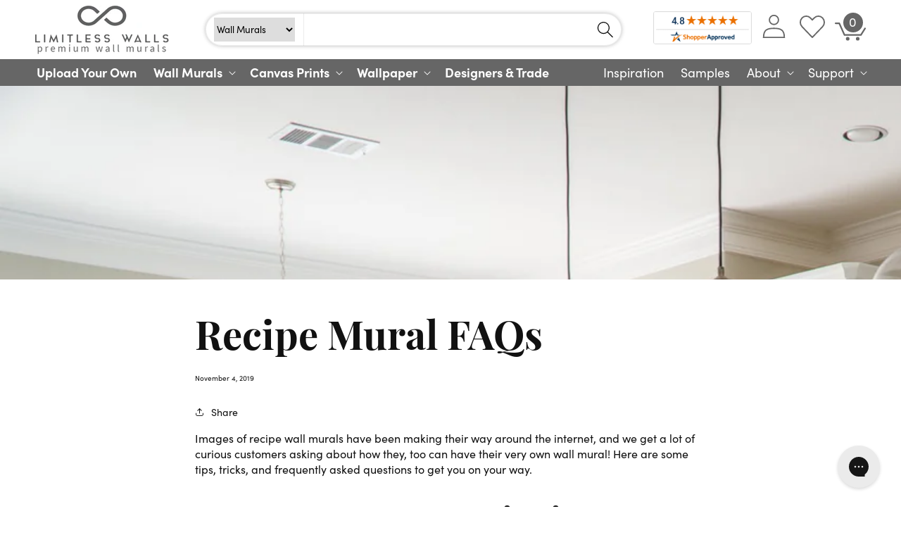

--- FILE ---
content_type: text/html; charset=utf-8
request_url: https://www.limitlesswalls.com/blogs/blog/recipe-mural-faqs
body_size: 71401
content:
<!doctype html>
<html class="no-js" lang="en">
  <head>
    <script>/* >> Heatmap.com :: Snippet << */(function (h,e,a,t,m,ap) { (h._heatmap_paq = []).push([ 'setTrackerUrl', (h.heatUrl = e) + a]); h.hErrorLogs=h.hErrorLogs || []; ap=t.createElement('script');  ap.src=h.heatUrl+'preprocessor.min.js?sid='+m;  ap.defer=true; t.head.appendChild(ap); ['error', 'unhandledrejection'].forEach(function (ty) {     h.addEventListener(ty, function (et) { h.hErrorLogs.push({ type: ty, event: et }); }); });})(window,'https://dashboard.heatmap.com/','heatmap.php',document,4493);</script>
    <link rel='preconnect dns-prefetch' href='https://api.config-security.com/' crossorigin />
    <link rel='preconnect dns-prefetch' href='https://conf.config-security.com/' crossorigin />
    <link rel='preconnect dns-prefetch' href='https://whale.camera/' crossorigin />
<script
  src="https://js.sentry-cdn.com/58f4645257850655d7932d179f855790.min.js"
  crossorigin="anonymous"
></script>
    
    <meta charset="utf-8">
    <meta http-equiv="X-UA-Compatible" content="IE=edge">
    <meta name="viewport" content="width=device-width,initial-scale=1">
    <meta name="theme-color" content="">
      <link rel="canonical" href="https://www.limitlesswalls.com/blogs/blog/recipe-mural-faqs"><link rel="preconnect" href="https://cdn.shopify.com" crossorigin>
    <link rel="preconnect" href="https://direct.limitlesswalls.com" crossorigin><link rel="icon" type="image/png" href="//www.limitlesswalls.com/cdn/shop/files/favicon-32x32.png?crop=center&height=32&v=1662046168&width=32"><link rel="preconnect" href="https://fonts.shopifycdn.com" crossorigin><link rel="stylesheet" href="https://use.typekit.net/eyv0vex.css">

    
    
    <title>Recipe Mural FAQs | Limitless Walls - Wall Design Blog</title>
    <meta name="description" content="Have you seen an image of a recipe mural online? Want to get one of your own? Here we answer some of your burning questions to get you started!">
    <meta property="og:site_name" content="Limitless Walls">
    <meta property="og:url" content="https://www.limitlesswalls.com/blogs/blog/recipe-mural-faqs">
    <meta property="og:type" content="article"><meta property="og:title" content="Recipe Mural FAQs | Limitless Walls - Wall Design Blog">
    <meta property="og:description" content="Have you seen an image of a recipe mural online? Want to get one of your own? Here we answer some of your burning questions to get you started!">
    <meta property="og:image" content="http://www.limitlesswalls.com/cdn/shop/articles/pexels-photo-1080721.jpg?v=1666216974">
    <meta property="og:image:secure_url" content="https://www.limitlesswalls.com/cdn/shop/articles/pexels-photo-1080721.jpg?v=1666216974">
    <meta property="og:image:width" content="2250">
    <meta property="og:image:height" content="1500">
    <meta name="twitter:card" content="summary_large_image">
    <meta name="twitter:title" content="Recipe Mural FAQs | Limitless Walls - Wall Design Blog">
    <meta name="twitter:description" content="Have you seen an image of a recipe mural online? Want to get one of your own? Here we answer some of your burning questions to get you started!">

    <!-- Google Tag Manager -->
    <script>
      (function(w,d,s,l,i){w[l]=w[l]||[];w[l].push({'gtm.start':
      new Date().getTime(),event:'gtm.js'});var f=d.getElementsByTagName(s)[0],
      j=d.createElement(s),dl=l!='dataLayer'?'&l='+l:'';j.async=true;j.src=
      'https://www.googletagmanager.com/gtm.js?id='+i+dl;f.parentNode.insertBefore(j,f);
      })(window,document,'script','dataLayer','GTM-PF9WMB');
    </script>
    <!-- End Google Tag Manager -->
    <script>
      window.shopUrl = 'https://www.limitlesswalls.com';
      window.shopPath = '/blogs/blog/recipe-mural-faqs';
      window.previewImageUrl = 'https://cdn.shopify.com/s/files/1/0611/9243/8015/files/Your_Image_Will_Preview_Here.jpg';
      window.remoteApiUrl = 'https://direct.limitlesswalls.com/';
      window.graphqlUrl = 'https://limitless-walls.myshopify.com/api/2025-04/graphql.json';
      window.storefrontToken = '4aab4618af129caa5e8bd84d036059dc';
      window.discount = 25;
      window.partnerDiscount = 45;
      window.partnerDiscountCode = '5re67t32';
      window.partnerGroup = 'Partner';
      window.sampleVariantId = 43548983984383;
      window.sampleVariantPrice = 1000;
      window.sampleVariantWeight = 454;
      window.wallpaperSampleVariantId = 47231186862335;
      window.wallpaperSampleVariantPrice = 1000;
      window.wallpaperSampleVariantWeight = 454;
      window.searchRedirects = {"redirects":[{"query":"art","redirect":"\/collections\/murals\/art"},{"query":"cat","redirect":"\/collections\/murals\/animals-cats"},{"query":"cats","redirect":"\/collections\/murals\/animals-cats"},{"query":"wallpaper","redirect":"\/collections\/wallpaper"},{"query":"beach","redirect":"\/collections\/murals\/beach"},{"query":"nature","redirect":"\/collections\/murals\/nature_landscapes"},{"query":"horse","redirect":"\/collections\/murals\/animals-horses"},{"query":"boats","redirect":"\/collections\/murals\/vehicles-boats"},{"query":"pattern","redirect":"\/collections\/wallpaper\/pattern"},{"query":"woods","redirect":"\/collections\/murals\/forest_and_trees"},{"query":"waterfall","redirect":"\/collections\/murals\/water-waterfalls"},{"query":"monet","redirect":"\/collections\/murals\/monet"},{"query":"mountain range","redirect":"\/collections\/murals\/nature_landscapes-mountain_landscapes"},{"query":"palm trees","redirect":"\/collections\/murals\/forest_and_trees-palm_trees"},{"query":"Animals","redirect":"\/collections\/murals\/animals"},{"query":"Paris","redirect":"\/collections\/murals\/city_skyline-paris"},{"query":"mountain","redirect":"\/collections\/murals\/nature_landscapes-mountain_landscapes"},{"query":"jungle","redirect":"\/collections\/murals\/forest_and_trees-jungle"},{"query":"Floral","redirect":"\/collections\/murals\/floral"},{"query":"New york","redirect":"\/collections\/murals\/city_skyline-nyc"},{"query":"Stone","redirect":"\/collections\/murals\/texture-stone"},{"query":"Hockey","redirect":"\/collections\/murals\/sports-hockey"},{"query":"van gogh","redirect":"\/collections\/murals\/van_gogh"},{"query":"tropical","redirect":"\/collections\/murals\/beach-tropical_beach"},{"query":"fall","redirect":"\/collections\/murals\/nature-fall"},{"query":"flower","redirect":"\/collections\/murals\/floral"},{"query":"Mountains","redirect":"\/collections\/murals\/nature_landscapes-mountain_landscapes"},{"query":"window","redirect":"\/collections\/murals\/nature-window_scenes"},{"query":"cars","redirect":"\/collections\/murals\/vehicles-cars"},{"query":"French","redirect":"\/collections\/murals\/foreign_scenery-france"},{"query":"World map","redirect":"\/collections\/murals\/world_maps"},{"query":"sunsets","redirect":"\/collections\/murals\/sunsets"},{"query":"Beaches","redirect":"\/collections\/murals\/beach"},{"query":"forest","redirect":"\/collections\/murals\/forest_and_trees"},{"query":"Flowers","redirect":"\/collections\/murals\/floral"},{"query":"Wine","redirect":"\/collections\/murals\/food-wine"},{"query":"lighthouse","redirect":"\/collections\/murals\/architecture-lighthouses"},{"query":"black and white","redirect":"\/collections\/murals\/style-black_white"},{"query":"trees","redirect":"\/collections\/murals\/forest_and_trees"},{"query":"football","redirect":"\/collections\/murals\/sports-football"},{"query":"Brick wallpaper","redirect":"\/collections\/murals\/texture-brick"},{"query":"horses","redirect":"\/collections\/murals\/animals-horses"},{"query":"dog","redirect":"\/collections\/murals\/animals-dogs"},{"query":"Solar system","redirect":"\/collections\/murals\/space_and_galaxy-solar_systems"},{"query":"Lighthouses","redirect":"\/collections\/murals\/architecture-lighthouses"},{"query":"Oceans","redirect":"\/collections\/murals\/water-ocean_and_waves"},{"query":"Beach scenes","redirect":"\/collections\/murals\/beach"},{"query":"Map","redirect":"\/collections\/murals\/world_maps"},{"query":"wood","redirect":"\/collections\/murals\/texture-wood"},{"query":"Galaxy","redirect":"\/collections\/murals\/space_and_galaxy-galaxies_stars"},{"query":"Northern lights","redirect":"\/collections\/murals\/nature-auroras"},{"query":"Abstract","redirect":"\/collections\/murals\/art-abstract"},{"query":"Outer space","redirect":"\/collections\/murals\/space_and_galaxy"},{"query":"Music","redirect":"\/collections\/murals\/style-music"},{"query":"Baseball","redirect":"\/collections\/murals\/sports-baseball"},{"query":"Brick","redirect":"\/collections\/murals\/texture-brick"},{"query":"butterflies","redirect":"\/collections\/murals\/animals-butterflies"},{"query":"Underwater","redirect":"\/collections\/murals\/water-underwater_scenes"},{"query":"airplane","redirect":"\/collections\/murals\/vehicles-aviation"},{"query":"Surfing","redirect":"\/collections\/murals\/sports-surfing"},{"query":"stone wall","redirect":"\/collections\/murals\/texture-stone"},{"query":"Clouds","redirect":"\/collections\/murals\/nature-sky_and_cloud"},{"query":"Italy","redirect":"\/collections\/murals\/foreign_scenery-italy"},{"query":"Birds","redirect":"\/collections\/murals\/animals-birds"},{"query":"new orleans","redirect":"\/collections\/murals\/city_skyline-new_orleans"},{"query":"Barn","redirect":"\/collections\/murals\/style-agriculture"},{"query":"Farm","redirect":"\/collections\/murals\/style-agriculture"},{"query":"London","redirect":"\/collections\/murals\/city_skyline-london"},{"query":"stamps","redirect":"\/collections\/murals\/world_maps-stamps"},{"query":"metallic wallpaper","redirect":"\/collections\/murals\/texture-metals"},{"query":"golf","redirect":"\/collections\/murals\/sports-golf"},{"query":"Starry night","redirect":"\/collections\/murals\/van_gogh"},{"query":"Birch","redirect":"\/collections\/murals\/forest_and_trees-birch_trees"},{"query":"Garden","redirect":"\/collections\/murals\/floral-flower_garden"},{"query":"metallic","redirect":"\/collections\/murals\/texture-metals"},{"query":"Castle","redirect":"\/collections\/murals\/fantasy-castle"},{"query":"Nebula","redirect":"\/collections\/murals\/space_and_galaxy-galaxies_stars"},{"query":"Moon","redirect":"\/collections\/murals\/space_and_galaxy-planets_and_moons"},{"query":"Bricks","redirect":"\/collections\/murals\/texture-brick"},{"query":"Waves","redirect":"\/collections\/murals\/water-ocean_and_waves"},{"query":"Ocean","redirect":"\/collections\/murals\/water-ocean_and_waves"},{"query":"Star","redirect":"\/collections\/murals\/space_and_galaxy-galaxies_stars"},{"query":"Panorama","redirect":"\/collections\/murals\/designers-panoramic_images"},{"query":"Bamboo","redirect":"\/collections\/murals\/forest_and_trees-bamboo"},{"query":"tree","redirect":"\/collections\/murals\/forest_and_trees"},{"query":"bird","redirect":"\/collections\/murals\/animals-birds"},{"query":"freedom tower","redirect":"\/collections\/murals\/city_skyline-nyc"},{"query":"Florals","redirect":"\/collections\/murals\/floral"},{"query":"sky","redirect":"\/collections\/murals\/nature-sky_and_cloud"},{"query":"paris wallpapet","redirect":"\/collections\/murals\/city_skyline-paris"},{"query":"Unicorn","redirect":"\/collections\/murals\/fantasy-unicorns"},{"query":"SUNSET","redirect":"\/collections\/murals\/sunsets"},{"query":"Italian","redirect":"\/collections\/murals\/foreign_scenery-italy"},{"query":"World map mural","redirect":"\/collections\/murals\/world_maps"},{"query":"dogs","redirect":"\/collections\/murals\/animals-dogs"},{"query":"Train","redirect":"\/collections\/murals\/vehicles-trains"},{"query":"San Francisco","redirect":"\/collections\/murals\/city_skyline-san_francisco"},{"query":"Graffiti","redirect":"\/collections\/murals\/texture-graffiti"},{"query":"Bamboo forest","redirect":"\/collections\/murals\/forest_and_trees-bamboo"},{"query":"Bridges","redirect":"\/collections\/murals\/architecture-bridges"},{"query":"Chicago","redirect":"\/collections\/murals\/city_skyline-chicago"},{"query":"Palm tree paradise","redirect":"\/collections\/murals\/beach-palm_tree_beach"},{"query":"Greece","redirect":"\/collections\/murals\/foreign_scenery-greece"},{"query":"hawaii","redirect":"\/collections\/murals\/foreign_scenery-hawaii"},{"query":"car","redirect":"\/collections\/murals\/vehicles-cars"},{"query":"Deer","redirect":"\/collections\/murals\/animals-deer"},{"query":"Skyline","redirect":"\/collections\/murals\/city_skyline"},{"query":"marble","redirect":"\/collections\/murals\/texture-marble"},{"query":"Ceiling","redirect":"\/collections\/murals\/architecture-ceilings"},{"query":"Basketball","redirect":"\/collections\/murals\/sports-basketball"},{"query":"Klimt","redirect":"\/collections\/murals\/gustav-klimt"},{"query":"Greek islands","redirect":"\/collections\/murals\/foreign_scenery-greece"},{"query":"Planets","redirect":"\/collections\/murals\/space_and_galaxy-planets_and_moons"},{"query":"space","redirect":"\/collections\/murals\/space_and_galaxy"},{"query":"Fog forest","redirect":"\/collections\/murals\/forest_and_trees-foggy_forest"},{"query":"Japanese","redirect":"\/collections\/murals\/foreign_scenery-japan"},{"query":"Foggy forest","redirect":"\/collections\/murals\/forest_and_trees-foggy_forest"},{"query":"skiing","redirect":"\/collections\/murals\/sports-skiing"},{"query":"Dinosaur","redirect":"\/collections\/murals\/children-dinosaurs"},{"query":"sports","redirect":"\/collections\/murals\/sports"},{"query":"Desert","redirect":"\/collections\/murals\/nature_landscapes-desert_landscapes"},{"query":"Mexico","redirect":"\/collections\/murals\/foreign_scenery-latin_america"},{"query":"Western","redirect":"\/collections\/murals\/style-cowboy"},{"query":"Soccer","redirect":"\/collections\/murals\/sports-soccer"},{"query":"city","redirect":"\/collections\/murals\/city_skyline"},{"query":"dragon","redirect":"\/collections\/murals\/fantasy-dragons"},{"query":"Stars","redirect":"\/collections\/murals\/space_and_galaxy-galaxies_stars"},{"query":"Country","redirect":"\/collections\/murals\/nature_landscapes-countryside_landscapes"},{"query":"leaves","redirect":"\/collections\/wallpaper\/plants_and_leaves_2"},{"query":"nyc skyline","redirect":"\/collections\/murals\/city_skyline-nyc"},{"query":"Maps","redirect":"\/collections\/murals\/world_maps"},{"query":"water","redirect":"\/collections\/murals\/water"},{"query":"Windows","redirect":"\/collections\/murals\/nature-window_scenes"},{"query":"Graffitti","redirect":"\/collections\/murals\/texture-graffiti"},{"query":"Sea","redirect":"\/collections\/murals\/water-ocean_and_waves"},{"query":"brick wall","redirect":"\/collections\/murals\/texture-brick"},{"query":"Geometric","redirect":"\/collections\/wallpaper\/geometric"},{"query":"New York City","redirect":"\/collections\/murals\/city_skyline-nyc"},{"query":"New York City skyline","redirect":"\/collections\/murals\/city_skyline-nyc"},{"query":"Landscape mountains","redirect":"\/collections\/murals\/nature_landscapes-mountains"},{"query":"Removable wallpaper","redirect":"\/collections\/wallpaper"},{"query":"Ceiling mural","redirect":"\/collections\/murals\/architecture-ceilings"},{"query":"Winter","redirect":"\/collections\/murals\/nature-winter"},{"query":"manhattan","redirect":"\/collections\/murals\/city_skyline-nyc"},{"query":"City lights","redirect":"\/collections\/murals\/city_skyline"},{"query":"Landscapes","redirect":"\/collections\/murals\/nature_landscapes"},{"query":"Forest trail","redirect":"\/collections\/murals\/forest_and_trees"},{"query":"asian","redirect":"\/collections\/murals\/foreign_scenery-asiana"},{"query":"aviation","redirect":"\/collections\/murals\/vehicles-aviation"},{"query":"winter forest","redirect":"\/collections\/murals\/forest_and_trees-winter_forest"},{"query":"Old cars","redirect":"\/collections\/murals\/vehicles-cars"},{"query":"waterfalls","redirect":"\/collections\/murals\/water-waterfalls"},{"query":"beach sunset","redirect":"\/collections\/murals\/sunsets-beach_sunsets"},{"query":"Africa","redirect":"\/collections\/murals\/foreign_scenery-africa"},{"query":"surf","redirect":"\/collections\/murals\/sports-surfing"},{"query":"beach murals","redirect":"\/collections\/murals\/beach"},{"query":"Food","redirect":"\/collections\/murals\/food"},{"query":"cherry blossom","redirect":"\/collections\/murals\/floral-cherry_blossom"},{"query":"Ceilings","redirect":"\/collections\/murals\/architecture-ceilings"},{"query":"Window view","redirect":"\/collections\/murals\/nature-window_scenes"},{"query":"Philadelphia","redirect":"\/collections\/murals\/city_skyline-philadelphia"},{"query":"Chinoiserie","redirect":"\/collections\/murals\/chinoiserie"},{"query":"RETRO","redirect":"\/collections\/wallpaper\/retro"},{"query":"UNITED KINGDOM","redirect":"\/collections\/murals\/foreign_scenery-british_isles"},{"query":"nyc","redirect":"\/collections\/murals\/city_skyline-nyc"},{"query":"panoramic","redirect":"\/collections\/murals\/designers-panoramic_images"},{"query":"love","redirect":"\/collections\/murals\/holidays_and_celebrations-love"},{"query":"tropical beach","redirect":"\/collections\/murals\/beach-tropical_beach"},{"query":"cityscape","redirect":"\/collections\/murals\/city_skyline"},{"query":"river","redirect":"\/collections\/murals\/nature_landscapes-lake_and_river_landscapes"},{"query":"paris view","redirect":"\/collections\/murals\/city_skyline-paris"},{"query":"autumn","redirect":"\/collections\/murals\/nature-fall"},{"query":"cowboy","redirect":"\/collections\/murals\/style-cowboy"},{"query":"Stripes","redirect":"\/collections\/wallpaper\/stripes"},{"query":"Coffee","redirect":"\/collections\/murals\/food-coffee"},{"query":"ski","redirect":"\/collections\/murals\/sports-skiing"},{"query":"france","redirect":"\/collections\/murals\/foreign_scenery-france"},{"query":"African","redirect":"\/collections\/murals\/foreign_scenery-africa"},{"query":"brick look","redirect":"\/collections\/murals\/texture-brick"},{"query":"lake","redirect":"\/collections\/murals\/nature_landscapes-lake_and_river_landscapes"},{"query":"Brick walls","redirect":"\/collections\/murals\/texture-brick"},{"query":"plaid","redirect":"\/collections\/wallpaper\/plaid"},{"query":"Nautical","redirect":"\/collections\/wallpaper\/nautical"},{"query":"Fish","redirect":"\/collections\/murals\/animals-marine_life"},{"query":"Trains","redirect":"\/collections\/murals\/vehicles-trains"},{"query":"World maps","redirect":"\/collections\/murals\/world_maps"},{"query":"birch trees","redirect":"\/collections\/murals\/forest_and_trees-birch_trees"},{"query":"fitness","redirect":"\/collections\/murals\/sports-fitness"},{"query":"brick designs","redirect":"\/collections\/murals\/texture-brick"},{"query":"Kids","redirect":"\/collections\/murals\/children"},{"query":"light house","redirect":"\/collections\/murals\/architecture-lighthouses"},{"query":"Sunrise murals","redirect":"\/collections\/murals\/sunrises"},{"query":"surfer","redirect":"\/collections\/murals\/sports-surfing"},{"query":"palm","redirect":"\/collections\/murals\/forest_and_trees-palm_trees"},{"query":"industrial","redirect":"\/collections\/wallpaper\/industrial"},{"query":"galaxy wallpaper","redirect":"\/collections\/murals\/space_and_galaxy-galaxies_stars"},{"query":"butterfly","redirect":"\/collections\/murals\/animals-butterflies"},{"query":"Dragons","redirect":"\/collections\/murals\/fantasy-dragons"},{"query":"lake pictures","redirect":"\/collections\/murals\/nature_landscapes-lake_and_river_landscapes"},{"query":"ocean scene","redirect":"\/collections\/murals\/water-ocean_and_waves"},{"query":"Under the sea","redirect":"\/collections\/murals\/water-underwater_scenes"},{"query":"Las vegas","redirect":"\/collections\/murals\/city_skyline-las_vegas"},{"query":"airplanes","redirect":"\/collections\/murals\/vehicles-aviation"},{"query":"washington dc","redirect":"\/collections\/murals\/city_skyline-washington_dc"},{"query":"Cosmos","redirect":"\/collections\/murals\/space_and_galaxy"},{"query":"Birch Trees woods","redirect":"\/collections\/murals\/forest_and_trees-birch_trees"},{"query":"sunset beach","redirect":"\/collections\/murals\/sunsets-beach_sunsets"},{"query":"Paisley","redirect":"\/collections\/wallpaper\/paisley"},{"query":"wondering autumn forest","redirect":"\/collections\/murals\/forest_and_trees-autumn_tree_and_forest"},{"query":"Boat","redirect":"\/collections\/murals\/vehicles-boats"},{"query":"empire state building","redirect":"\/collections\/murals\/city_skyline-nyc"},{"query":"floral wallpaper murals","redirect":"\/collections\/murals\/floral"},{"query":"sunrise","redirect":"\/collections\/murals\/sunrises"},{"query":"Cherry blossoms","redirect":"\/collections\/murals\/floral-cherry_blossom"},{"query":"floral mural","redirect":"\/collections\/murals\/floral"},{"query":"flowers mural","redirect":"\/collections\/murals\/floral"},{"query":"banana leaf","redirect":"\/collections\/murals\/floral-banana_leaf"},{"query":"tropical beach murals","redirect":"\/collections\/murals\/beach-tropical_beach"},{"query":"Animal print","redirect":"\/collections\/wallpaper\/animal_print"},{"query":"aurora borealis","redirect":"\/collections\/murals\/nature-auroras"},{"query":"Barns","redirect":"\/collections\/murals\/style-agriculture"},{"query":"fantasy","redirect":"\/collections\/murals\/fantasy"},{"query":"Ocean murals","redirect":"\/collections\/murals\/water-ocean_and_waves"},{"query":"halloween","redirect":"\/collections\/murals\/holidays_and_celebrations-halloween"},{"query":"wine cellar","redirect":"\/collections\/murals\/wine_cellar"},{"query":"religious","redirect":"\/collections\/murals\/art-religion"},{"query":"nature scene","redirect":"\/collections\/murals\/nature_landscapes-forest_landscapes"},{"query":"philadelphia pa","redirect":"\/collections\/murals\/city_skyline-philadelphia"},{"query":"pier","redirect":"\/collections\/murals\/beach-piers_and_boardwalk"},{"query":"exotic","redirect":"\/collections\/murals\/foreign_scenery"},{"query":"The kiss","redirect":"\/collections\/murals\/gustav-klimt"},{"query":"art deco","redirect":"\/collections\/wallpaper\/art_deco_and_luxury"},{"query":"Lakes","redirect":"\/collections\/murals\/nature_landscapes-lake_and_river_landscapes"},{"query":"city scapes","redirect":"\/collections\/murals\/city_skyline"},{"query":"Chevron","redirect":"\/collections\/wallpaper\/chevron"},{"query":"travel","redirect":"\/collections\/murals\/foreign_scenery"},{"query":"black and white mountains","redirect":"\/collections\/murals\/nature_landscapes-mountains"},{"query":"philadelphia city","redirect":"\/collections\/murals\/city_skyline-philadelphia"},{"query":"Nebulae","redirect":"\/collections\/murals\/space_and_galaxy-galaxies_stars"},{"query":"philadelphia  skyline","redirect":"\/collections\/murals\/city_skyline-philadelphia"},{"query":"Space wall murals","redirect":"\/collections\/murals\/space_and_galaxy"},{"query":"philadelphia landscape","redirect":"\/collections\/murals\/city_skyline-philadelphia"},{"query":"philadelphia city","redirect":"\/collections\/murals\/city_skyline-philadelphia"},{"query":"exercise","redirect":"\/collections\/murals\/sports-fitness"},{"query":"chicago skyline","redirect":"\/collections\/murals\/city_skyline-chicago"},{"query":"Chicago mural","redirect":"\/collections\/murals\/city_skyline-chicago"},{"query":"palm tree","redirect":"\/collections\/murals\/forest_and_trees-palm_trees"},{"query":"philadelphia city mural","redirect":"\/collections\/murals\/city_skyline-philadelphia"},{"query":"philadelphia vity","redirect":"\/collections\/murals\/city_skyline-philadelphia"},{"query":"london buildings","redirect":"\/collections\/murals\/city_skyline-london"},{"query":"Beach sunsets","redirect":"\/collections\/murals\/sunsets-beach_sunsets"},{"query":"forest wall murals","redirect":"\/collections\/murals\/forest_and_trees"},{"query":"wall Mural STONE wall","redirect":"\/collections\/murals\/texture-stone"},{"query":"british","redirect":"\/collections\/murals\/foreign_scenery-british_isles"},{"query":"britain","redirect":"\/collections\/murals\/foreign_scenery-british_isles"},{"query":"Palm trees beach","redirect":"\/collections\/murals\/beach"},{"query":"philadelphia mual","redirect":"\/collections\/murals\/city_skyline-philadelphia"},{"query":"japan","redirect":"\/collections\/murals\/foreign_scenery-japan"},{"query":"collage","redirect":"\/collections\/murals\/style-collage"},{"query":"unicorns","redirect":"\/collections\/murals\/fantasy-unicorns"},{"query":"castles","redirect":"\/collections\/murals\/fantasy-castle"},{"query":"Grafitti","redirect":"\/collections\/murals\/texture-graffiti"},{"query":"Stone pattern","redirect":"\/collections\/murals\/texture-stone"},{"query":"Stone wallpaper","redirect":"\/collections\/murals\/texture-stone"},{"query":"city skyline","redirect":"\/collections\/murals\/city_skyline"},{"query":"Window wall murals","redirect":"\/collections\/murals\/nature-window_scenes"},{"query":"Beach, ocean scenes","redirect":"\/collections\/murals\/beach"},{"query":"metal","redirect":"\/collections\/murals\/texture-metals"},{"query":"Girls room","redirect":"\/collections\/murals\/children-girl"},{"query":"window views","redirect":"\/collections\/murals\/nature-window_scenes"},{"query":"light houses","redirect":"\/collections\/murals\/architecture-lighthouses"},{"query":"Stone walls","redirect":"\/collections\/murals\/texture-stone"},{"query":"workout","redirect":"\/collections\/murals\/sports-fitness"},{"query":"Countryside scenes","redirect":"\/collections\/murals\/nature_landscapes-countryside_landscapes"},{"query":"Beach scenes with palm trees","redirect":"\/collections\/murals\/beach"},{"query":"mountain sunset","redirect":"\/collections\/murals\/sunsets-mountain_sunsets"},{"query":"outerspace","redirect":"\/collections\/murals\/space_and_galaxy"},{"query":"gym","redirect":"\/collections\/murals\/sports\/fitness"},{"query":"floral murals","redirect":"\/collections\/murals\/floral"},{"query":"window murals","redirect":"\/collections\/murals\/nature-window_scenes"},{"query":"Golf course","redirect":"\/collections\/murals\/sports-golf"},{"query":"philadelphia skyline","redirect":"\/collections\/murals\/city_skyline-philadelphia"},{"query":"beach wall mural","redirect":"\/collections\/murals\/beach"},{"query":"Birch tree","redirect":"\/collections\/murals\/forest_and_trees-birch_trees"},{"query":"dinosaurs","redirect":"\/collections\/murals\/children-dinosaurs"},{"query":"Brooklyn New York","redirect":"\/collections\/murals\/city_skyline-nyc"},{"query":"Golf wall mural","redirect":"\/collections\/murals\/sports-golf"},{"query":"countryside","redirect":"\/collections\/murals\/nature_landscapes-countryside_landscapes"},{"query":"VEHICLES","redirect":"\/collections\/murals\/vehicles"},{"query":"Beach tropical murals","redirect":"\/collections\/murals\/beach"},{"query":"brick peal and stick wallpaper panels","redirect":"\/collections\/murals\/texture-brick"},{"query":"solar system wall murals","redirect":"\/collections\/murals\/space_and_galaxy-solar_systems"},{"query":"abstract art","redirect":"\/collections\/murals\/art-abstract"},{"query":"vintage map","redirect":"\/collections\/murals\/world_maps"},{"query":"stars moon planets","redirect":"\/collections\/murals\/space_and_galaxy"},{"query":"abstract wall mural","redirect":"\/collections\/murals\/art-abstract"},{"query":"beach palm trees","redirect":"\/collections\/murals\/beach-palm_tree_beach"},{"query":"Beach palm tree","redirect":"\/collections\/murals\/beach-palm_tree_beach"},{"query":"Misty flower forest","redirect":"\/collections\/murals\/forest_and_trees"},{"query":"flower garden","redirect":"\/collections\/murals\/floral"},{"query":"Auto racing","redirect":"\/collections\/murals\/sports-motorsports"},{"query":"3D murals","redirect":"\/collections\/wallpaper\/3d"},{"query":"mountain view","redirect":"\/collections\/murals\/nature_landscapes-mountain_landscapes"},{"query":"Piers","redirect":"\/collections\/murals\/beach-piers_and_boardwalk"},{"query":"Trees forest large wall murals","redirect":"\/collections\/murals\/forest_and_trees"},{"query":"rivers","redirect":"\/collections\/murals\/nature_landscapes-lake_and_river_landscapes"},{"query":"Beach, palm trees","redirect":"\/collections\/murals\/beach-palm_tree_beach"},{"query":"open window","redirect":"\/collections\/murals\/nature-window_scenes"},{"query":"blue ocean","redirect":"\/collections\/murals\/water-ocean_and_waves"},{"query":"calm rivers","redirect":"\/collections\/murals\/nature_landscapes-lake_and_river_landscapes"},{"query":"ocean mural","redirect":"\/collections\/murals\/water-ocean_and_waves"},{"query":"ocean views","redirect":"\/collections\/murals\/water-ocean_and_waves"},{"query":"marble wallpaper","redirect":"\/collections\/murals\/texture-marble"},{"query":"italian landscape","redirect":"\/collections\/murals\/foreign_scenery-italy"},{"query":"street art graffiti","redirect":"\/collections\/murals\/texture-graffiti"},{"query":"Graffiti wall","redirect":"\/collections\/murals\/texture-graffiti"},{"query":"Ocean picture","redirect":"\/collections\/murals\/water-ocean_and_waves"},{"query":"Black and white wallpaper","redirect":"\/collections\/murals\/style-black_white"},{"query":"New York City by night","redirect":"\/collections\/murals\/city_skyline-nyc"},{"query":"under water","redirect":"\/collections\/murals\/water-underwater_scenes"},{"query":"Cowboy western","redirect":"\/collections\/murals\/style-cowboy"},{"query":"Black and white murals","redirect":"\/collections\/murals\/style-black_white"},{"query":"greek","redirect":"\/collections\/murals\/foreign_scenery-greece"},{"query":"palm tree beach","redirect":"\/collections\/murals\/beach-palm_tree_beach"},{"query":"mountain landscape","redirect":"\/collections\/murals\/nature_landscapes-mountains"},{"query":"window scenes","redirect":"\/collections\/murals\/nature-window_scenes"},{"query":"Unicorn murals","redirect":"\/collections\/murals\/fantasy-unicorns"},{"query":"Golf murals","redirect":"\/collections\/murals\/sports-golf"},{"query":"mountain murals","redirect":"\/collections\/murals\/nature_landscapes-mountains"},{"query":"Beach with palm trees","redirect":"\/collections\/murals\/beach"},{"query":"NEW YORK CITY STREET SCENE","redirect":"\/collections\/murals\/city_skyline-nyc"},{"query":"Ocean waves","redirect":"\/collections\/murals\/water-ocean_and_waves"},{"query":"lakeside","redirect":"\/collections\/murals\/nature_landscapes-lake_and_river_landscapes"},{"query":"Tropical beaches","redirect":"\/collections\/murals\/beach"},{"query":"spring forest","redirect":"\/collections\/murals\/forest_and_trees-summer_and_spring_forest"},{"query":"Paris wall mural","redirect":"\/collections\/murals\/city_skyline-paris"},{"query":"Birch trees in forest","redirect":"\/collections\/murals\/forest_and_trees-birch_trees"},{"query":"animal prints","redirect":"\/collections\/wallpaper\/animal_print"},{"query":"impressionism","redirect":"\/collections\/murals\/art-impressionism"},{"query":"llake","redirect":"\/collections\/murals\/nature_landscapes-lake_and_river_landscapes"},{"query":"waterfall murals","redirect":"\/collections\/murals\/water-waterfalls"},{"query":"black and white mountain mural","redirect":"\/collections\/murals\/nature_landscapes-mountains"},{"query":"lake murials","redirect":"\/collections\/murals\/nature_landscapes-lake_and_river_landscapes"},{"query":"Gustav klimt","redirect":"\/collections\/murals\/gustav-klimt"},{"query":"Trees and forest murals","redirect":"\/collections\/murals\/nature_landscapes-forest_landscapes"},{"query":"banana leaves","redirect":"\/collections\/murals\/floral-banana_leaf"},{"query":"graffiti wallpaper","redirect":"\/collections\/murals\/texture-graffiti"},{"query":"nature wall murals","redirect":"\/collections\/murals\/nature_landscapes"},{"query":"Flower Garden mural","redirect":"\/collections\/murals\/floral"},{"query":"flower murals","redirect":"\/collections\/murals\/floral"},{"query":"a quiet lake","redirect":"\/collections\/murals\/nature_landscapes-lake_and_river_landscapes"},{"query":"Boys room","redirect":"\/collections\/murals\/children-boy"},{"query":"3D Wall Paper","redirect":"\/collections\/wallpaper\/3d"},{"query":"City graffiti","redirect":"\/collections\/murals\/texture-graffiti"},{"query":"Ocean wave","redirect":"\/collections\/murals\/water-ocean_and_waves"},{"query":"Ceiling wall mural","redirect":"\/collections\/murals\/architecture-ceilings"},{"query":"removable wallpaper Tropical beaches","redirect":"\/collections\/murals\/beach-tropical_beach"},{"query":"river scenes","redirect":"\/collections\/murals\/nature_landscapes-lake_and_river_landscapes"},{"query":"White birch Trees","redirect":"\/collections\/murals\/forest_and_trees-birch_trees"},{"query":"birch tree forest","redirect":"\/collections\/murals\/forest_and_trees-birch_trees"},{"query":"ocean view","redirect":"\/collections\/murals\/water-ocean_and_waves"},{"query":"Paris skyline","redirect":"\/collections\/murals\/city_skyline-paris"},{"query":"underwater ocean","redirect":"\/collections\/murals\/water-underwater_scenes"},{"query":"forest birch trees","redirect":"\/collections\/murals\/forest_and_trees-birch_trees"},{"query":"boardwalk into beach","redirect":"\/collections\/murals\/beach-piers_and_boardwalk"},{"query":"boardwalk","redirect":"\/collections\/murals\/beach-piers_and_boardwalk"},{"query":"wooden pier over water","redirect":"\/collections\/murals\/beach-piers_and_boardwalk"},{"query":"art deco wallpaper","redirect":"\/collections\/wallpaper\/art_deco_and_luxury"},{"query":"Claude Monet","redirect":"\/collections\/murals\/monet"},{"query":"Flower mural","redirect":"\/collections\/murals\/floral"},{"query":"Sunrise beach","redirect":"\/collections\/murals\/sunrises-beach_sunrises"},{"query":"chicago city views","redirect":"\/collections\/murals\/city_skyline-chicago"},{"query":"monet waterlilies","redirect":"\/collections\/murals\/monet"},{"query":"Glass buildings in Chicago","redirect":"\/collections\/murals\/city_skyline-chicago"},{"query":"chicago buildings","redirect":"\/collections\/murals\/city_skyline-chicago"},{"query":"Beach scene","redirect":"\/collections\/murals\/beach"},{"query":"summer forest","redirect":"\/collections\/murals\/forest_and_trees-summer_and_spring_forest"},{"query":"peel and stick wallpaper","redirect":"\/collections\/wallpaper"},{"query":"Ocean beach","redirect":"\/collections\/murals\/beach"},{"query":"ocean wallpaper","redirect":"\/collections\/murals\/water-ocean_and_waves"},{"query":"metal finishes","redirect":"\/collections\/murals\/texture-metals"},{"query":"Mountain views","redirect":"\/collections\/murals\/nature_landscapes-mountain_landscapes"},{"query":"River lake scenes","redirect":"\/collections\/murals\/nature_landscapes-lake_and_river_landscapes"},{"query":"Graffiti decals","redirect":"\/collections\/murals\/texture-graffiti"},{"query":"planet","redirect":"\/collections\/murals\/space_and_galaxy-planets_and_moons"},{"query":"Transportation","redirect":"\/collections\/murals\/vehicles"},{"query":"Mountains and trees","redirect":"\/collections\/murals\/nature_landscapes-mountain_landscapes"},{"query":"space wallpaper","redirect":"\/collections\/murals\/space_and_galaxy"},{"query":"tropical beach windw mural","redirect":"\/collections\/murals\/beach-tropical_beach"},{"query":"autumn forest","redirect":"\/collections\/murals\/forest_and_trees-autumn_tree_and_forest"},{"query":"tropical beach wall mural","redirect":"\/collections\/murals\/beach-tropical_beach"},{"query":"Golf mural","redirect":"\/collections\/murals\/sports-golf"},{"query":"beach and palm trees","redirect":"\/collections\/murals\/beach-palm_tree_beach"},{"query":"waterfall wall murals","redirect":"\/collections\/murals\/water-waterfalls"},{"query":"forest trees","redirect":"\/collections\/murals\/forest_and_trees"},{"query":"Ocean wall mural","redirect":"\/collections\/murals\/water-ocean_and_waves"},{"query":"window scene","redirect":"\/collections\/murals\/nature-window_scenes"},{"query":"sunset beaches","redirect":"\/collections\/murals\/beach-sunrise_sunset_beach"},{"query":"river scene","redirect":"\/collections\/murals\/nature_landscapes-lake_and_river_landscapes"},{"query":"vincent van gogh","redirect":"\/collections\/murals\/van_gogh"},{"query":"Space galaxy","redirect":"\/collections\/murals\/space_and_galaxy"},{"query":"waterfalls mural","redirect":"\/collections\/murals\/water-waterfalls"},{"query":"tropical beach with palm trees","redirect":"\/collections\/murals\/beach"},{"query":"wine cellars","redirect":"\/collections\/murals\/wine_cellar"},{"query":"lake view","redirect":"\/collections\/murals\/nature_landscapes-lake_and_river_landscapes"},{"query":"paris france","redirect":"\/collections\/murals\/city_skyline-paris"},{"query":"Planets and outer space","redirect":"\/collections\/murals\/space_and_galaxy"},{"query":"car murals","redirect":"\/collections\/murals\/travel-cars"},{"query":"piers on water","redirect":"\/collections\/murals\/beach-piers_and_boardwalk"},{"query":"beach and surfing wall mural","redirect":"\/collections\/murals\/sports-surfing"},{"query":"Birch tree wall mural","redirect":"\/collections\/murals\/forest_and_trees-birch_trees"},{"query":"brick wall mural","redirect":"\/collections\/murals\/texture-brick"},{"query":"ocean Wave mural","redirect":"\/collections\/murals\/water-ocean_and_waves"},{"query":"Birch trees mural","redirect":"\/collections\/murals\/forest_and_trees-birch_trees"},{"query":"Tropical beach scenes","redirect":"\/collections\/murals\/beach-tropical_beach"},{"query":"beach boardwalk","redirect":"\/collections\/murals\/beach-piers_and_boardwalk"},{"query":"space murals","redirect":"\/collections\/murals\/space_and_galaxy"},{"query":"ocean veiws","redirect":"\/collections\/murals\/water-ocean_and_waves"},{"query":"Golf scenes","redirect":"\/collections\/murals\/sports-golf"},{"query":"mountains lakes rivers trees","redirect":"\/collections\/murals\/nature_landscapes-mountains"},{"query":"Golf  course","redirect":"\/collections\/murals\/sports-golf"},{"query":"boys wall murals","redirect":"\/collections\/murals\/children-boy"},{"query":"Galaxy wall mural","redirect":"\/collections\/murals\/space_and_galaxy-galaxies_stars"},{"query":"ocean beach wall mural","redirect":"\/collections\/murals\/beach"},{"query":"detroit industry","redirect":"\/products\/mural\/detroit-industry-north-wall-wall-mural"},{"query":"clouds sky","redirect":"\/collections\/murals\/nature-sky_and_cloud"},{"query":"Farms","redirect":"\/collections\/murals\/style-agriculture"},{"query":"sandy beach","redirect":"\/collections\/murals\/beach"},{"query":"forest path","redirect":"\/collections\/murals\/forest_and_trees"},{"query":"Lake pier","redirect":"\/collections\/murals\/beach-piers_and_boardwalk"},{"query":"golf course views","redirect":"\/collections\/murals\/sports-golf"},{"query":"Water waves","redirect":"\/collections\/murals\/water-ocean_and_waves"},{"query":"tropical beachs","redirect":"\/collections\/murals\/beach-tropical_beach"},{"query":"Galaxy wall murals","redirect":"\/collections\/murals\/space_and_galaxy-galaxies_stars"},{"query":"Pier on water","redirect":"\/collections\/murals\/beach-piers_and_boardwalk"},{"query":"Pier over water","redirect":"\/collections\/murals\/beach-piers_and_boardwalk"},{"query":"hawaiian","redirect":"\/collections\/murals\/foreign_scenery-hawaii"},{"query":"golf courses","redirect":"\/collections\/murals\/sports-golf"},{"query":"WILD animals","redirect":"\/collections\/murals\/animals-wild"},{"query":"3d wall murals","redirect":"\/collections\/wallpaper\/3d"},{"query":"wall mural paris","redirect":"\/collections\/murals\/city_skyline-paris"},{"query":"Ocean animals","redirect":"\/collections\/murals\/animals-marine_life"},{"query":"Transportation wallpaper","redirect":"\/collections\/murals\/travel-transportation"},{"query":"Birch tree mural","redirect":"\/collections\/murals\/forest_and_trees-birch_trees"},{"query":"3D wall","redirect":"\/collections\/wallpaper\/3d"},{"query":"postage stamp","redirect":"\/collections\/murals\/world_maps-stamps"},{"query":"lake seens","redirect":"\/collections\/murals\/nature_landscapes-lake_and_river_landscapes"},{"query":"nature scene wallpaper","redirect":"\/collections\/murals\/nature_landscapes-forest_landscapes"},{"query":"Graffiti words","redirect":"\/collections\/murals\/texture-graffiti"},{"query":"car racing","redirect":"\/collections\/murals\/sports-motorsports"},{"query":"spring and summer forest","redirect":"\/collections\/murals\/forest_and_trees-summer_and_spring_forest"},{"query":"nautical wallpaper","redirect":"\/collections\/wallpaper\/nautical"},{"query":"green spring forest","redirect":"\/collections\/murals\/forest_and_trees-summer_and_spring_forest"},{"query":"oceanic","redirect":"\/collections\/murals\/water-ocean_and_waves"},{"query":"winter forest wall murals","redirect":"\/collections\/murals\/forest_and_trees-winter_forest"},{"query":"golf hole","redirect":"\/collections\/murals\/sports-golf"},{"query":"London Skjyline","redirect":"\/collections\/murals\/city_skyline-london"},{"query":"natural marble","redirect":"\/collections\/murals\/texture-marble"},{"query":"Woodland forest","redirect":"\/collections\/murals\/forest_and_trees"},{"query":"Brick mural","redirect":"\/collections\/murals\/texture-brick"},{"query":"Golf couses","redirect":"\/collections\/murals\/sports-golf"},{"query":"Winter forests","redirect":"\/collections\/murals\/forest_and_trees-winter_forest"},{"query":"Ocean wall murals","redirect":"\/collections\/murals\/water-ocean_and_waves"},{"query":"Black and white Birch trees","redirect":"\/collections\/murals\/forest_and_trees-birch_trees"},{"query":"foreign","redirect":"\/collections\/murals\/foreign_scenery"},{"query":"philadelphia landmarks","redirect":"\/collections\/murals\/city_skyline-philadelphia"},{"query":"golf course hole","redirect":"\/collections\/murals\/sports-golf"},{"query":"Star wall murals","redirect":"\/collections\/murals\/space_and_galaxy-galaxies_stars"},{"query":"Scenic with flowers","redirect":"\/collections\/murals\/floral"},{"query":"real life Scenic with flowers","redirect":"\/collections\/murals\/floral"},{"query":"golf holes","redirect":"\/collections\/murals\/sports-golf"},{"query":"winter forest wall mural","redirect":"\/collections\/murals\/forest_and_trees-winter_forest"},{"query":"Galaxy and nebula","redirect":"\/collections\/murals\/space_and_galaxy-galaxies_stars"},{"query":"Forest landscape","redirect":"\/collections\/murals\/forest_and_trees"},{"query":"chicago city","redirect":"\/collections\/murals\/city_skyline-philadelphia"},{"query":"american graffiti","redirect":"\/collections\/murals\/texture-graffiti"},{"query":"Golf fairway","redirect":"\/collections\/murals\/sports-golf"},{"query":"Marble texture","redirect":"\/collections\/murals\/texture-marble"},{"query":"marble effect wallpaper","redirect":"\/collections\/murals\/texture-marble"},{"query":"Lake murals","redirect":"\/collections\/murals\/nature_landscapes-lake_and_river_landscapes"},{"query":"metal texture","redirect":"\/collections\/murals\/texture-metals"},{"query":"Forest misty","redirect":"\/collections\/murals\/forest_and_trees"},{"query":"new york city night","redirect":"\/collections\/murals\/city_skyline-nyc"},{"query":"New York times square","redirect":"\/collections\/murals\/city_skyline-nyc"},{"query":"Classic floral mural","redirect":"\/collections\/murals\/floral"},{"query":"river murals","redirect":"\/collections\/murals\/nature_landscapes-lake_and_river_landscapes"},{"query":"Metal textures","redirect":"\/collections\/murals\/texture-metals"},{"query":"graffiti wall murals","redirect":"\/collections\/murals\/texture-graffiti"},{"query":"beach surfing","redirect":"\/collections\/murals\/sports-surfing"},{"query":"Boys room mural","redirect":"\/collections\/murals\/children-boy"},{"query":"3D TUNNEL","redirect":"\/collections\/wallpaper\/3d"},{"query":"Marble mural","redirect":"\/collections\/murals\/texture-marble"},{"query":"flower gardens","redirect":"\/collections\/murals\/floral"},{"query":"Golf course scene","redirect":"\/collections\/murals\/sports-golf"},{"query":"London skyline murals","redirect":"\/collections\/murals\/city_skyline-london"},{"query":"crashing ocean waves","redirect":"\/collections\/murals\/water-ocean_and_waves"},{"query":"palm and tropical beach","redirect":"\/collections\/murals\/beach-tropical_beach"},{"query":"birch tree peel and stick mural","redirect":"\/collections\/murals\/forest_and_trees-birch_trees"},{"query":"Beach pier","redirect":"\/collections\/murals\/beach-piers_and_boardwalk"},{"query":"Marble wall","redirect":"\/collections\/murals\/texture-marble"},{"query":"Waves surfing","redirect":"\/collections\/murals\/sports-surfing"},{"query":"banana leaf wallpaper","redirect":"\/collections\/murals\/floral-banana_leaf"},{"query":"New York city wall mural","redirect":"\/collections\/murals\/city_skyline-nyc"},{"query":"New York cityscape","redirect":"\/collections\/murals\/city_skyline-nyc"},{"query":"New York city Manhattan","redirect":"\/collections\/murals\/city_skyline-nyc"},{"query":"Downtown new York city","redirect":"\/collections\/murals\/city_skyline-nyc"},{"query":"trees forest","redirect":"\/collections\/murals\/forest_and_trees"},{"query":"view from space","redirect":"\/collections\/murals\/space_and_galaxy"},{"query":"flowers wall mural","redirect":"\/collections\/murals\/floral"},{"query":"floral wall mural","redirect":"\/collections\/murals\/floral"},{"query":"classic floral","redirect":"\/collections\/murals\/floral"},{"query":"black and white wall mural","redirect":"\/collections\/murals\/style-black_white"},{"query":"black and white wall murals","redirect":"\/collections\/murals\/style-black_white"},{"query":"black and white mural","redirect":"\/collections\/murals\/style-black_white"},{"query":"Graffiti Art","redirect":"\/collections\/murals\/texture-graffiti"},{"query":"nebulas","redirect":"\/collections\/murals\/space_and_galaxy-galaxies_stars"},{"query":"OPEN OCEAN","redirect":"\/collections\/murals\/water-ocean_and_waves"},{"query":"Girls rooms","redirect":"\/collections\/murals\/children-girl"},{"query":"London skyline","redirect":"\/collections\/murals\/city_skyline-london"},{"query":"paris wall murals","redirect":"\/collections\/murals\/city_skyline-paris"},{"query":"open windows","redirect":"\/collections\/murals\/nature-window_scenes"},{"query":"van gogh paintings","redirect":"\/collections\/murals\/van_gogh"},{"query":"Golf themes","redirect":"\/collections\/murals\/sports-golf"},{"query":"beach sunrise","redirect":"\/collections\/murals\/sunrises-beach_sunrises"},{"query":"Forest water wall murals","redirect":"\/collections\/murals\/nature_landscapes-forest_landscapes"},{"query":"Nature landscapes","redirect":"\/collections\/murals\/nature_landscapes"},{"query":"solar systems","redirect":"\/collections\/murals\/space_and_galaxy-solar_systems"},{"query":"planet systems","redirect":"\/collections\/murals\/space_and_galaxy-solar_systems"},{"query":"planet system","redirect":"\/collections\/murals\/space_and_galaxy-solar_systems"},{"query":"Orbiting planets","redirect":"\/collections\/murals\/space_and_galaxy-solar_systems"},{"query":"star wall mural","redirect":"\/collections\/murals\/space_and_galaxy-galaxies_stars"},{"query":"Planets wall mural","redirect":"\/collections\/murals\/space_and_galaxy-planets_and_moons"},{"query":"Planets wall murals","redirect":"\/collections\/murals\/space_and_galaxy-planets_and_moons"},{"query":"Planet wall mural","redirect":"\/collections\/murals\/space_and_galaxy-planets_and_moons"},{"query":"Planet wall murals","redirect":"\/collections\/murals\/space_and_galaxy-planets_and_moons"},{"query":"Sport wall mural","redirect":"\/collections\/murals\/sports"},{"query":"Sports wall murals","redirect":"\/collections\/murals\/sports"},{"query":"Texture and backgrounds","redirect":"\/collections\/wallpaper\/texture"},{"query":"Texture and background wall mural","redirect":"\/collections\/wallpaper\/texture"},{"query":"Texture wall murals","redirect":"\/collections\/wallpaper\/texture"},{"query":"Textured wall murals","redirect":"\/collections\/wallpaper\/texture"},{"query":"Textured wall mural","redirect":"\/collections\/wallpaper\/texture"},{"query":"Texture wall mural","redirect":"\/collections\/wallpaper\/texture"},{"query":"Ceiling wall murals","redirect":"\/collections\/murals\/architecture-ceilings"},{"query":"Roof wall mural","redirect":"\/collections\/murals\/architecture-ceilings"},{"query":"roof murals","redirect":"\/collections\/murals\/architecture-ceilings"},{"query":"roof mural","redirect":"\/collections\/murals\/architecture-ceilings"},{"query":"boys wall mural","redirect":"\/collections\/murals\/children-boy"},{"query":"Young boys wall mural","redirect":"\/collections\/murals\/children-boy"},{"query":"Boys bedroom wall mural","redirect":"\/collections\/murals\/children-boy"},{"query":"Boys bedroom","redirect":"\/collections\/murals\/children-boy"},{"query":"Boys room wall mural","redirect":"\/collections\/murals\/children-boy"},{"query":"Girls wall mural","redirect":"\/collections\/murals\/children-girl"},{"query":"Girls bedroom wall mural","redirect":"\/collections\/murals\/children-girl"},{"query":"Girls bedroom","redirect":"\/collections\/murals\/children-girl"},{"query":"Young girls wall mural","redirect":"\/collections\/murals\/children-girl"},{"query":"Girls room wall mural","redirect":"\/collections\/murals\/children-girl"},{"query":"Transportation wall mural","redirect":"\/collections\/murals\/travel-transportation"},{"query":"Transportation murals","redirect":"\/collections\/murals\/travel-transportation"},{"query":"Transportation wall murals","redirect":"\/collections\/murals\/travel-transportation"},{"query":"Car wall mural","redirect":"\/collections\/murals\/travel-cars"},{"query":"Car wall murals","redirect":"\/collections\/murals\/travel-cars"},{"query":"London towers","redirect":"\/collections\/murals\/city_skyline-london"},{"query":"full wall murals tropical beach scenes","redirect":"\/collections\/murals\/beach-tropical_beach"},{"query":"forest ceiling","redirect":"\/collections\/murals\/nature_landscapes-forest_landscapes"},{"query":"metals","redirect":"\/collections\/murals\/texture-metals"},{"query":"ocean pier","redirect":"\/collections\/murals\/beach-piers_and_boardwalk"},{"query":"graffitit","redirect":"\/collections\/murals\/texture-graffiti"},{"query":"ursula abresch","redirect":"\/collections\/murals\/photographers-ursula_abresch"},{"query":"Chicago wall mural","redirect":"\/collections\/murals\/city_skyline-chicago"},{"query":"Birch tree background","redirect":"\/collections\/murals\/forest_and_trees-birch_trees"},{"query":"lake mural","redirect":"\/collections\/murals\/nature_landscapes-lake_and_river_landscapes"},{"query":"desert landscapes","redirect":"\/collections\/murals\/nature_landscapes-desert_landscapes"},{"query":"sunrise beach palm tree","redirect":"\/collections\/murals\/beach-sunrise_sunset_beach"},{"query":"Mountains Wall Mural","redirect":"\/collections\/murals\/nature_landscapes-mountains"},{"query":"Mountain  scenes","redirect":"\/collections\/murals\/nature_landscapes-mountains"},{"query":"view from window","redirect":"\/collections\/murals\/nature-window_scenes"},{"query":"Thick forest","redirect":"\/collections\/murals\/nature_landscapes-forest_landscapes"},{"query":"brick wall murals","redirect":"\/collections\/murals\/texture-brick"},{"query":"wallpaper pier","redirect":"\/collections\/murals\/beach-piers_and_boardwalk"},{"query":"street view paris","redirect":"\/collections\/murals\/city_skyline-paris"},{"query":"paris theme","redirect":"\/collections\/murals\/city_skyline-paris"},{"query":"Oceans waves","redirect":"\/collections\/murals\/water-ocean_and_waves"},{"query":"Paris street view","redirect":"\/collections\/murals\/city_skyline-paris"},{"query":"Forest and trees","redirect":"\/collections\/murals\/nature_landscapes-forest_landscapes"},{"query":"Paris suitable for outside","redirect":"\/collections\/murals\/city_skyline-paris"},{"query":"Forest wall mural","redirect":"\/collections\/murals\/nature_landscapes-forest_landscapes"},{"query":"pAris skyline black and white","redirect":"\/collections\/murals\/city_skyline-paris"},{"query":"leaf wallpaper","redirect":"\/collections\/wallpaper\/plants_and_leaves_2"},{"query":"forest wallpaper mural","redirect":"\/collections\/murals\/nature_landscapes-forest_landscapes"},{"query":"Sunset Beach murals","redirect":"\/collections\/murals\/beach-sunrise_sunset_beach"},{"query":"Golf courses pacific coast","redirect":"\/collections\/murals\/sports-golf"},{"query":"Monet painting","redirect":"\/collections\/murals\/monet"},{"query":"paris with tower","redirect":"\/collections\/murals\/city_skyline-paris"},{"query":"paris tower sunset","redirect":"\/collections\/murals\/city_skyline-paris"},{"query":"Van Gogh Starry Night","redirect":"\/collections\/murals\/van_gogh"},{"query":"autumn forest wall mural","redirect":"\/collections\/murals\/forest_and_trees-autumn_tree_and_forest"},{"query":"3d wallpapers","redirect":"\/collections\/wallpaper\/3d"},{"query":"CITY OF CHICAGO","redirect":"\/collections\/murals\/city_skyline-philadelphia"},{"query":"klimt forest","redirect":"\/collections\/murals\/gustav-klimt"},{"query":"metal wall","redirect":"\/collections\/murals\/texture-metals"},{"query":"Sunrise through trees","redirect":"\/collections\/murals\/sunrises-forest_sunrises"},{"query":"Oak barrels in a Wine cellar","redirect":"\/collections\/murals\/wine_cellar"},{"query":"Monet art","redirect":"\/collections\/murals\/monet"},{"query":"forest ceiling mural","redirect":"\/collections\/murals\/nature_landscapes-forest_landscapes"},{"query":"Oceanside","redirect":"\/collections\/murals\/water-ocean_and_waves"},{"query":"Klimt, Gustav","redirect":"\/collections\/murals\/gustav-klimt"},{"query":"golf green","redirect":"\/collections\/murals\/sports-golf"},{"query":"autumn forest mural","redirect":"\/collections\/murals\/forest_and_trees-autumn_tree_and_forest"},{"query":"space mural","redirect":"\/collections\/murals\/space_and_galaxy"},{"query":"forest, trees","redirect":"\/collections\/murals\/nature_landscapes-forest_landscapes"},{"query":"mountain sunrise","redirect":"\/collections\/murals\/sunrises-mountain_sunrises"},{"query":"pier in a lake","redirect":"\/collections\/murals\/beach-piers_and_boardwalk"},{"query":"Forest and mountains","redirect":"\/collections\/murals\/nature_landscapes-mountains"},{"query":"Modern wine cellar","redirect":"\/collections\/murals\/wine_cellar"},{"query":"Forest of birch trees","redirect":"\/collections\/murals\/forest_and_trees-birch_trees"},{"query":"space ceiling mural","redirect":"\/collections\/murals\/space_and_galaxy"},{"query":"Pier and dock","redirect":"\/collections\/murals\/beach-piers_and_boardwalk"},{"query":"autumn forests","redirect":"\/collections\/murals\/forest_and_trees-autumn_tree_and_forest"},{"query":"Lush green golf course","redirect":"\/collections\/murals\/sports-golf"},{"query":"green golf course","redirect":"\/collections\/murals\/sports-golf"},{"query":"river murels","redirect":"\/collections\/murals\/nature_landscapes-lake_and_river_landscapes"},{"query":"birch tree murals","redirect":"\/collections\/murals\/forest_and_trees-birch_trees"},{"query":"mountain landscapes","redirect":"\/collections\/murals\/nature_landscapes-mountains"},{"query":"Surfing waves","redirect":"\/collections\/murals\/sports-surfing"},{"query":"rolling waves","redirect":"\/collections\/murals\/water-ocean_and_waves"},{"query":"tower of london","redirect":"\/collections\/murals\/city_skyline-london"},{"query":"marble wall mural","redirect":"\/collections\/murals\/texture-marble"},{"query":"surfing boards muralls wall","redirect":"\/collections\/murals\/sports-surfing"},{"query":"washington sc","redirect":"\/collections\/murals\/city_skyline-washington_dc"},{"query":"Golf fairways","redirect":"\/collections\/murals\/sports-golf"},{"query":"beach wooden pier","redirect":"\/collections\/murals\/beach-piers_and_boardwalk"},{"query":"klimt the kiss","redirect":"\/collections\/murals\/gustav-klimt"},{"query":"marble wall murals","redirect":"\/collections\/murals\/texture-marble"},{"query":"surfing wall murals","redirect":"\/collections\/murals\/sports-surfing"},{"query":"marble effect wall murals","redirect":"\/collections\/murals\/texture-marble"},{"query":"Stars And Galaxy Outer Space Sky Night Universe Ba","redirect":"\/collections\/murals\/space_and_galaxy"},{"query":"murals that look like marble","redirect":"\/collections\/murals\/texture-marble"},{"query":"look of marble","redirect":"\/collections\/murals\/texture-marble"},{"query":"Modern marble","redirect":"\/collections\/murals\/texture-marble"},{"query":"Geometric Wallpaper","redirect":"\/collections\/wallpaper\/geometric"},{"query":"Philadelphia bridge","redirect":"\/collections\/murals\/city_skyline-philadelphia"},{"query":"washington d.c. cityscape","redirect":"\/collections\/murals\/city_skyline-washington_dc"},{"query":"washington d.c. skyline","redirect":"\/collections\/murals\/city_skyline-washington_dc"},{"query":"philadelphia cityscape","redirect":"\/collections\/murals\/city_skyline-philadelphia"},{"query":"klimt  paintings","redirect":"\/collections\/murals\/gustav-klimt"},{"query":"3d images","redirect":"\/collections\/wallpaper\/3d"},{"query":"philadelphia syline","redirect":"\/collections\/murals\/city_skyline-philadelphia"},{"query":"textured marble wallpaper","redirect":"\/collections\/murals\/texture-marble"},{"query":"bill sherrell","redirect":"\/collections\/murals\/designers-bill_sherrell"},{"query":"Cracked marble","redirect":"\/collections\/murals\/texture-marble"},{"query":"Paris view skyscraper","redirect":"\/collections\/murals\/city_skyline-paris"},{"query":"Paris effil tower","redirect":"\/collections\/murals\/city_skyline-paris"},{"query":"effiel tower paris","redirect":"\/collections\/murals\/city_skyline-paris"},{"query":"eiffel tower paris","redirect":"\/collections\/murals\/city_skyline-paris"},{"query":"paris wall murals Eiffel Tower","redirect":"\/collections\/murals\/city_skyline-paris"},{"query":"Skyline Chicago","redirect":"\/collections\/murals\/city_skyline-philadelphia"},{"query":"african landscape","redirect":"\/collections\/murals\/foreign_scenery-africa"},{"query":"Stamp","redirect":"\/collections\/murals\/world_maps-stamps"},{"query":"Plaid Pattern","redirect":"\/collections\/wallpaper\/plaid"},{"query":"Central America","redirect":"\/collections\/murals\/foreign_scenery-latin_america"},{"query":"Murals of Philadelphia","redirect":"\/collections\/murals\/city_skyline-philadelphia"},{"query":"Crystal wallpaper","redirect":"\/collections\/murals\/designers-crystal_walen_art"},{"query":"Metallics removable murals","redirect":"\/collections\/murals\/texture-metals"},{"query":"Metallics murals","redirect":"\/collections\/murals\/texture-metals"},{"query":"3d wallpaper","redirect":"\/collections\/wallpaper\/3d"},{"query":"unicorn fantasy","redirect":"\/collections\/murals\/fantasy-unicorns"},{"query":"van gogh almond","redirect":"\/collections\/murals\/van_gogh"},{"query":"wine cellar murals","redirect":"\/collections\/murals\/wine_cellar"},{"query":"texture metal","redirect":"\/collections\/murals\/texture-metals"},{"query":"Van gogh almond blossom","redirect":"\/collections\/murals\/van_gogh"},{"query":"almond blossom van gogh","redirect":"\/collections\/murals\/van_gogh"},{"query":"Window s","redirect":"\/collections\/murals\/nature-window_scenes"},{"query":"3D s","redirect":"\/collections\/wallpaper\/3d"},{"query":"The kiss gustav","redirect":"\/collections\/murals\/gustav-klimt"},{"query":"Monet water lilies","redirect":"\/collections\/murals\/monet"},{"query":"Plaid wallpaper","redirect":"\/collections\/wallpaper\/plaid"},{"query":"chinoiserie wallpaper","redirect":"\/collections\/murals\/chinoiserie"},{"query":"animal wallpaper","redirect":"\/collections\/wallpaper\/animal_print"},{"query":"monet garden","redirect":"\/collections\/murals\/monet"},{"query":"latin america","redirect":"\/collections\/murals\/foreign_scenery-latin_america"},{"query":"abstract wallpaper","redirect":"\/collections\/wallpaper\/abstract_wallpaper"},{"query":"starry night van gogh","redirect":"\/collections\/murals\/van_gogh"},{"query":"beach with palm tree","redirect":"\/collections\/murals\/beach-palm_tree_beach"},{"query":"monet paintings","redirect":"\/collections\/murals\/monet"},{"query":"Chevron pattern","redirect":"\/collections\/wallpaper\/chevron"},{"query":"Crystal w","redirect":"\/collections\/murals\/designers-crystal_walen_art"},{"query":"almond blossom vincent van gogh","redirect":"\/collections\/murals\/van_gogh"},{"query":"gustav klimt painting","redirect":"\/collections\/murals\/gustav-klimt"},{"query":"Exotic locations","redirect":"\/collections\/murals\/foreign_scenery"},{"query":"Debi coules","redirect":"\/collections\/murals\/designers-debi_coules_art"},{"query":"heidi westum","redirect":"\/collections\/murals\/photographers-heidi_westum"},{"query":"Kathy Barefield","redirect":"\/collections\/murals\/designers-kathy_barefield"},{"query":"deborah eve alastra","redirect":"\/collections\/murals\/designers-deborah_alastra_art"},{"query":"deborah alastra","redirect":"\/collections\/murals\/designers-deborah_alastra_art"},{"query":"deborah alastra art","redirect":"\/collections\/murals\/designers-deborah_alastra_art"},{"query":"paisley pattern","redirect":"\/collections\/wallpaper\/paisley"},{"query":"coastal wallpaper","redirect":"\/collections\/wallpaper\/nautical"},{"query":"alastra","redirect":"\/collections\/murals\/designers-deborah_alastra_art"},{"query":"art by deborah alastra","redirect":"\/collections\/murals\/designers-deborah_alastra_art"},{"query":"deb alastra","redirect":"\/collections\/murals\/designers-deborah_alastra_art"},{"query":"plant wallpaper","redirect":"\/collections\/wallpaper\/plants_and_leaves_2"},{"query":"annette schmucker","redirect":"\/collections\/murals\/designers-annette_schmucker_art"},{"query":"art wolfe","redirect":"\/collections\/murals\/photographers-art_wolfe"},{"query":"adrian campfield","redirect":"\/collections\/murals\/photographers-adrian_campfield"},{"query":"Marco Carmassi","redirect":"\/collections\/murals\/photographers-marco_carmassi"},{"query":"doug chinnery","redirect":"\/collections\/murals\/photographers-doug_chinnery"},{"query":"george oze","redirect":"\/collections\/murals\/photographers-george_oze"},{"query":"jacob berghoef","redirect":"\/collections\/murals\/photographers-jacob_berghoef"},{"query":"magda indigo","redirect":"\/collections\/murals\/photographers-magda_indigo"},{"query":"philippe manguin","redirect":"\/collections\/murals\/photographers-philippe_manguin"},{"query":"philippe sante laudy","redirect":"\/collections\/murals\/photographers-philippe_sainte_laudy"},{"query":"steven maxx","redirect":"\/collections\/murals\/photographers-steven_maxx"},{"query":"valda bailey","redirect":"\/collections\/murals\/photographers-valda_bailey"},{"query":"viviane fedieu daniel","redirect":"\/collections\/murals\/photographers-viviane_fedieu_daniel"},{"query":"foreign scenery","redirect":"\/collections\/murals\/foreign_scenery"},{"query":"lucas moore","redirect":"\/collections\/murals\/designers-lucas_moore"},{"query":"jenna rainey","redirect":"\/collections\/murals\/designers-jenna_rainey_art"},{"query":"crystal walen","redirect":"\/collections\/murals\/designers-crystal_walen_art"},{"query":"oceania","redirect":"\/collections\/murals\/foreign_scenery-oceania"},{"query":"oceania","redirect":"\/collections\/canvas\/foreign_scenery-oceania"},{"query":"art","redirect":"\/collections\/canvas\/art"},{"query":"cat","redirect":"\/collections\/canvas\/animals-cats"},{"query":"cats","redirect":"\/collections\/canvas\/animals-cats"},{"query":"beach","redirect":"\/collections\/canvas\/beach"},{"query":"nature","redirect":"\/collections\/canvas\/nature_landscapes"},{"query":"horse","redirect":"\/collections\/canvas\/animals-horses"},{"query":"boats","redirect":"\/collections\/canvas\/vehicles-boats"},{"query":"woods","redirect":"\/collections\/canvas\/forest_and_trees"},{"query":"waterfall","redirect":"\/collections\/canvas\/water-waterfalls"},{"query":"monet","redirect":"\/collections\/canvas\/monet"},{"query":"mountain range","redirect":"\/collections\/canvas\/nature_landscapes-mountain_landscapes"},{"query":"palm trees","redirect":"\/collections\/canvas\/forest_and_trees-palm_trees"},{"query":"Animals","redirect":"\/collections\/canvas\/animals"},{"query":"Paris","redirect":"\/collections\/canvas\/city_skyline-paris"},{"query":"mountain","redirect":"\/collections\/canvas\/nature_landscapes-mountain_landscapes"},{"query":"jungle","redirect":"\/collections\/canvas\/forest_and_trees-jungle"},{"query":"Floral","redirect":"\/collections\/canvas\/floral"},{"query":"New york","redirect":"\/collections\/canvas\/city_skyline-new_york_city"},{"query":"Stone","redirect":"\/collections\/canvas\/texture-stone"},{"query":"Hockey","redirect":"\/collections\/canvas\/sports-hockey"},{"query":"van gogh","redirect":"\/collections\/canvas\/van_gogh"},{"query":"tropical","redirect":"\/collections\/canvas\/beach-tropical_beach"},{"query":"fall","redirect":"\/collections\/canvas\/nature-fall"},{"query":"flower","redirect":"\/collections\/canvas\/floral"},{"query":"Mountains","redirect":"\/collections\/canvas\/nature_landscapes-mountain_landscapes"},{"query":"window","redirect":"\/collections\/canvas\/nature-window_scenes"},{"query":"cars","redirect":"\/collections\/canvas\/vehicles-cars"},{"query":"French","redirect":"\/collections\/canvas\/foreign_scenery-france"},{"query":"World map","redirect":"\/collections\/canvas\/world_maps"},{"query":"sunsets","redirect":"\/collections\/canvas\/sunsets"},{"query":"Beaches","redirect":"\/collections\/canvas\/beach"},{"query":"forest","redirect":"\/collections\/canvas\/forest_and_trees"},{"query":"Flowers","redirect":"\/collections\/canvas\/floral"},{"query":"Wine","redirect":"\/collections\/canvas\/wine_cellar"},{"query":"lighthouse","redirect":"\/collections\/canvas\/architecture-lighthouses"},{"query":"black and white","redirect":"\/collections\/canvas\/style-black_white"},{"query":"trees","redirect":"\/collections\/canvas\/forest_and_trees"},{"query":"football","redirect":"\/collections\/canvas\/sports-football"},{"query":"Brick wallpaper","redirect":"\/collections\/canvas\/texture-brick"},{"query":"horses","redirect":"\/collections\/canvas\/animals-horses"},{"query":"dog","redirect":"\/collections\/canvas\/animals-dogs"},{"query":"Solar system","redirect":"\/collections\/canvas\/space_and_galaxy-solar_systems"},{"query":"Lighthouses","redirect":"\/collections\/canvas\/architecture-lighthouses"},{"query":"Oceans","redirect":"\/collections\/canvas\/water-ocean_and_waves"},{"query":"Beach scenes","redirect":"\/collections\/canvas\/beach"},{"query":"Map","redirect":"\/collections\/canvas\/world_maps"},{"query":"wood","redirect":"\/collections\/canvas\/texture-wood"},{"query":"Galaxy","redirect":"\/collections\/canvas\/space_and_galaxy-galaxies_stars"},{"query":"Northern lights","redirect":"\/collections\/canvas\/nature-auroras"},{"query":"Abstract","redirect":"\/collections\/canvas\/art-abstract"},{"query":"Outer space","redirect":"\/collections\/canvas\/space_and_galaxy"},{"query":"Music","redirect":"\/collections\/canvas\/style-music"},{"query":"Baseball","redirect":"\/collections\/canvas\/sports-baseball"},{"query":"Brick","redirect":"\/collections\/canvas\/texture-brick"},{"query":"butterflies","redirect":"\/collections\/canvas\/animals-butterflies"},{"query":"Underwater","redirect":"\/collections\/canvas\/water-underwater_scenes"},{"query":"airplane","redirect":"\/collections\/canvas\/vehicles-aviation"},{"query":"Surfing","redirect":"\/collections\/canvas\/sports-surfing"},{"query":"stone wall","redirect":"\/collections\/canvas\/texture-stone"},{"query":"Clouds","redirect":"\/collections\/canvas\/nature-sky_and_cloud"},{"query":"Italy","redirect":"\/collections\/canvas\/foreign_scenery-italy"},{"query":"Birds","redirect":"\/collections\/canvas\/animals-birds"},{"query":"new orleans","redirect":"\/collections\/canvas\/city_skyline-new_orleans"},{"query":"Barn","redirect":"\/collections\/canvas\/style-agriculture"},{"query":"Farm","redirect":"\/collections\/canvas\/style-agriculture"},{"query":"London","redirect":"\/collections\/canvas\/city_skyline-london"},{"query":"stamps","redirect":"\/collections\/canvas\/world_maps-stamps"},{"query":"metallic wallpaper","redirect":"\/collections\/canvas\/texture-metals"},{"query":"golf","redirect":"\/collections\/canvas\/sports-golf"},{"query":"Starry night","redirect":"\/collections\/canvas\/van_gogh"},{"query":"Birch","redirect":"\/collections\/canvas\/forest_and_trees-birch_trees"},{"query":"Garden","redirect":"\/collections\/canvas\/floral-flower_garden"},{"query":"metallic","redirect":"\/collections\/canvas\/texture-metals"},{"query":"Castle","redirect":"\/collections\/canvas\/fantasy-castle"},{"query":"Nebula","redirect":"\/collections\/canvas\/space_and_galaxy-galaxies_stars"},{"query":"Moon","redirect":"\/collections\/canvas\/space_and_galaxy-planets_and_moons"},{"query":"Bricks","redirect":"\/collections\/canvas\/texture-brick"},{"query":"Waves","redirect":"\/collections\/canvas\/water-ocean_and_waves"},{"query":"Ocean","redirect":"\/collections\/canvas\/water-ocean_and_waves"},{"query":"Star","redirect":"\/collections\/canvas\/space_and_galaxy-galaxies_stars"},{"query":"Panorama","redirect":"\/collections\/canvas\/designers-panoramic_images"},{"query":"Bamboo","redirect":"\/collections\/canvas\/forest_and_trees-bamboo"},{"query":"tree","redirect":"\/collections\/canvas\/forest_and_trees"},{"query":"bird","redirect":"\/collections\/canvas\/animals-birds"},{"query":"freedom tower","redirect":"\/collections\/canvas\/city_skyline-new_york_city"},{"query":"Florals","redirect":"\/collections\/canvas\/floral"},{"query":"sky","redirect":"\/collections\/canvas\/nature-sky_and_cloud"},{"query":"paris wallpapet","redirect":"\/collections\/canvas\/city_skyline-paris"},{"query":"Unicorn","redirect":"\/collections\/canvas\/fantasy-unicorns"},{"query":"SUNSET","redirect":"\/collections\/canvas\/sunsets"},{"query":"Italian","redirect":"\/collections\/canvas\/foreign_scenery-italy"},{"query":"World map mural","redirect":"\/collections\/canvas\/world_maps"},{"query":"dogs","redirect":"\/collections\/canvas\/animals-dogs"},{"query":"Train","redirect":"\/collections\/canvas\/vehicles-trains"},{"query":"San Francisco","redirect":"\/collections\/canvas\/city_skyline-san_francisco"},{"query":"Graffiti","redirect":"\/collections\/canvas\/texture-graffiti"},{"query":"Bamboo forest","redirect":"\/collections\/canvas\/forest_and_trees-bamboo"},{"query":"Bridges","redirect":"\/collections\/canvas\/architecture-bridges"},{"query":"Chicago","redirect":"\/collections\/canvas\/city_skyline-chicago"},{"query":"Palm tree paradise","redirect":"\/collections\/canvas\/beach-palm_tree_beach"},{"query":"Greece","redirect":"\/collections\/canvas\/foreign_scenery-greece"},{"query":"hawaii","redirect":"\/collections\/canvas\/foreign_scenery-hawaii"},{"query":"car","redirect":"\/collections\/canvas\/vehicles-cars"},{"query":"Deer","redirect":"\/collections\/canvas\/animals-deer"},{"query":"Skyline","redirect":"\/collections\/canvas\/city_skyline"},{"query":"marble","redirect":"\/collections\/canvas\/texture-marble"},{"query":"Ceiling","redirect":"\/collections\/canvas\/architecture-ceilings"},{"query":"Basketball","redirect":"\/collections\/canvas\/sports-basketball"},{"query":"Klimt","redirect":"\/collections\/canvas\/gustav-klimt"},{"query":"Greek islands","redirect":"\/collections\/canvas\/foreign_scenery-greece"},{"query":"Planets","redirect":"\/collections\/canvas\/space_and_galaxy-planets_and_moons"},{"query":"space","redirect":"\/collections\/canvas\/space_and_galaxy"},{"query":"Fog forest","redirect":"\/collections\/canvas\/forest_and_trees-foggy_forest"},{"query":"Japanese","redirect":"\/collections\/canvas\/foreign_scenery-japan"},{"query":"Foggy forest","redirect":"\/collections\/canvas\/forest_and_trees-foggy_forest"},{"query":"skiing","redirect":"\/collections\/canvas\/sports-skiing"},{"query":"Dinosaur","redirect":"\/collections\/canvas\/children-dinosaurs"},{"query":"sports","redirect":"\/collections\/canvas\/sports"},{"query":"Desert","redirect":"\/collections\/canvas\/nature_landscapes-desert_landscapes"},{"query":"Mexico","redirect":"\/collections\/canvas\/foreign_scenery-latin_america"},{"query":"Western","redirect":"\/collections\/canvas\/style-cowboy"},{"query":"Soccer","redirect":"\/collections\/canvas\/sports-soccer"},{"query":"city","redirect":"\/collections\/canvas\/city_skyline"},{"query":"dragon","redirect":"\/collections\/canvas\/fantasy-dragons"},{"query":"Stars","redirect":"\/collections\/canvas\/space_and_galaxy-galaxies_stars"},{"query":"Country","redirect":"\/collections\/canvas\/nature_landscapes-countryside_landscapes"},{"query":"nyc skyline","redirect":"\/collections\/canvas\/city_skyline-new_york_city"},{"query":"Maps","redirect":"\/collections\/canvas\/world_maps"},{"query":"water","redirect":"\/collections\/canvas\/water"},{"query":"Windows","redirect":"\/collections\/canvas\/nature-window_scenes"},{"query":"Graffitti","redirect":"\/collections\/canvas\/texture-graffiti"},{"query":"Sea","redirect":"\/collections\/canvas\/water-ocean_and_waves"},{"query":"brick wall","redirect":"\/collections\/canvas\/texture-brick"},{"query":"New York City","redirect":"\/collections\/canvas\/city_skyline-new_york_city"},{"query":"New York City skyline","redirect":"\/collections\/canvas\/city_skyline-new_york_city"},{"query":"Landscape mountains","redirect":"\/collections\/canvas\/nature_landscapes-mountains"},{"query":"Ceiling mural","redirect":"\/collections\/canvas\/architecture-ceilings"},{"query":"Winter","redirect":"\/collections\/canvas\/nature-winter"},{"query":"manhattan","redirect":"\/collections\/canvas\/city_skyline-new_york_city"},{"query":"City lights","redirect":"\/collections\/canvas\/city_skyline"},{"query":"Landscapes","redirect":"\/collections\/canvas\/nature_landscapes"},{"query":"Forest trail","redirect":"\/collections\/canvas\/forest_and_trees"},{"query":"asian","redirect":"\/collections\/canvas\/foreign_scenery-asiana"},{"query":"aviation","redirect":"\/collections\/canvas\/vehicles-aviation"},{"query":"winter forest","redirect":"\/collections\/canvas\/forest_and_trees-winter_forest"},{"query":"Old cars","redirect":"\/collections\/canvas\/vehicles-cars"},{"query":"waterfalls","redirect":"\/collections\/canvas\/water-waterfalls"},{"query":"beach sunset","redirect":"\/collections\/canvas\/sunsets-beach_sunsets"},{"query":"Africa","redirect":"\/collections\/canvas\/foreign_scenery-africa"},{"query":"surf","redirect":"\/collections\/canvas\/sports-surfing"},{"query":"beach murals","redirect":"\/collections\/canvas\/beach"},{"query":"Food","redirect":"\/collections\/canvas\/food"},{"query":"cherry blossom","redirect":"\/collections\/canvas\/floral-cherry_blossom"},{"query":"Ceilings","redirect":"\/collections\/canvas\/architecture-ceilings"},{"query":"Window view","redirect":"\/collections\/canvas\/nature-window_scenes"},{"query":"Philadelphia","redirect":"\/collections\/canvas\/city_skyline-philadelphia"},{"query":"Chinoiserie","redirect":"\/collections\/canvas\/chinoiserie"},{"query":"UNITED KINGDOM","redirect":"\/collections\/canvas\/foreign_scenery-british_isles"},{"query":"nyc","redirect":"\/collections\/canvas\/city_skyline-new_york_city"},{"query":"panoramic","redirect":"\/collections\/canvas\/designers-panoramic_images"},{"query":"love","redirect":"\/collections\/canvas\/holidays_and_celebrations-love"},{"query":"tropical beach","redirect":"\/collections\/canvas\/beach-tropical_beach"},{"query":"cityscape","redirect":"\/collections\/canvas\/city_skyline"},{"query":"river","redirect":"\/collections\/canvas\/nature_landscapes-lake_and_river_landscapes"},{"query":"paris view","redirect":"\/collections\/canvas\/city_skyline-paris"},{"query":"autumn","redirect":"\/collections\/canvas\/nature-fall"},{"query":"cowboy","redirect":"\/collections\/canvas\/style-cowboy"},{"query":"Coffee","redirect":"\/collections\/canvas\/food-coffee"},{"query":"ski","redirect":"\/collections\/canvas\/sports-skiing"},{"query":"france","redirect":"\/collections\/canvas\/foreign_scenery-france"},{"query":"African","redirect":"\/collections\/canvas\/foreign_scenery-africa"},{"query":"brick look","redirect":"\/collections\/canvas\/texture-brick"},{"query":"lake","redirect":"\/collections\/canvas\/nature_landscapes-lake_and_river_landscapes"},{"query":"Brick walls","redirect":"\/collections\/canvas\/texture-brick"},{"query":"Fish","redirect":"\/collections\/canvas\/animals-marine_life"},{"query":"Trains","redirect":"\/collections\/canvas\/vehicles-trains"},{"query":"World maps","redirect":"\/collections\/canvas\/world_maps"},{"query":"birch trees","redirect":"\/collections\/canvas\/forest_and_trees-birch_trees"},{"query":"fitness","redirect":"\/collections\/canvas\/sports-fitness"},{"query":"brick designs","redirect":"\/collections\/canvas\/texture-brick"},{"query":"Kids","redirect":"\/collections\/canvas\/children"},{"query":"light house","redirect":"\/collections\/canvas\/architecture-lighthouses"},{"query":"Sunrise murals","redirect":"\/collections\/canvas\/sunrises"},{"query":"surfer","redirect":"\/collections\/canvas\/sports-surfing"},{"query":"palm","redirect":"\/collections\/canvas\/forest_and_trees-palm_trees"},{"query":"galaxy wallpaper","redirect":"\/collections\/canvas\/space_and_galaxy-galaxies_stars"},{"query":"butterfly","redirect":"\/collections\/canvas\/animals-butterflies"},{"query":"Dragons","redirect":"\/collections\/canvas\/fantasy-dragons"},{"query":"lake pictures","redirect":"\/collections\/canvas\/nature_landscapes-lake_and_river_landscapes"},{"query":"ocean scene","redirect":"\/collections\/canvas\/water-ocean_and_waves"},{"query":"Under the sea","redirect":"\/collections\/canvas\/water-underwater_scenes"},{"query":"Las vegas","redirect":"\/collections\/canvas\/city_skyline-las_vegas"},{"query":"airplanes","redirect":"\/collections\/canvas\/vehicles-aviation"},{"query":"washington dc","redirect":"\/collections\/canvas\/city_skyline-washington_dc"},{"query":"Cosmos","redirect":"\/collections\/canvas\/space_and_galaxy"},{"query":"Birch Trees woods","redirect":"\/collections\/canvas\/forest_and_trees-birch_trees"},{"query":"sunset beach","redirect":"\/collections\/canvas\/sunsets-beach_sunsets"},{"query":"wondering autumn forest","redirect":"\/collections\/canvas\/forest_and_trees-autumn_tree_and_forest"},{"query":"Boat","redirect":"\/collections\/canvas\/vehicles-boats"},{"query":"empire state building","redirect":"\/collections\/canvas\/city_skyline-new_york_city"},{"query":"floral wallpaper murals","redirect":"\/collections\/canvas\/floral"},{"query":"sunrise","redirect":"\/collections\/canvas\/sunrises"},{"query":"Cherry blossoms","redirect":"\/collections\/canvas\/floral-cherry_blossom"},{"query":"floral mural","redirect":"\/collections\/canvas\/floral"},{"query":"flowers mural","redirect":"\/collections\/canvas\/floral"},{"query":"banana leaf","redirect":"\/collections\/canvas\/floral-banana_leaf"},{"query":"tropical beach murals","redirect":"\/collections\/canvas\/beach-tropical_beach"},{"query":"aurora borealis","redirect":"\/collections\/canvas\/nature-auroras"},{"query":"Barns","redirect":"\/collections\/canvas\/style-agriculture"},{"query":"fantasy","redirect":"\/collections\/canvas\/fantasy"},{"query":"Ocean murals","redirect":"\/collections\/canvas\/water-ocean_and_waves"},{"query":"halloween","redirect":"\/collections\/canvas\/holidays_and_celebrations-halloween"},{"query":"wine cellar","redirect":"\/collections\/canvas\/wine_cellar"},{"query":"religious","redirect":"\/collections\/canvas\/art-religion"},{"query":"nature scene","redirect":"\/collections\/canvas\/nature_landscapes-forest_landscapes"},{"query":"philadelphia pa","redirect":"\/collections\/canvas\/city_skyline-philadelphia"},{"query":"pier","redirect":"\/collections\/canvas\/beach-piers_and_boardwalk"},{"query":"exotic","redirect":"\/collections\/canvas\/foreign_scenery"},{"query":"The kiss","redirect":"\/collections\/canvas\/gustav-klimt"},{"query":"Lakes","redirect":"\/collections\/canvas\/nature_landscapes-lake_and_river_landscapes"},{"query":"city scapes","redirect":"\/collections\/canvas\/city_skyline"},{"query":"travel","redirect":"\/collections\/canvas\/foreign_scenery"},{"query":"black and white mountains","redirect":"\/collections\/canvas\/nature_landscapes-mountains"},{"query":"philadelphia city","redirect":"\/collections\/canvas\/city_skyline-philadelphia"},{"query":"Nebulae","redirect":"\/collections\/canvas\/space_and_galaxy-galaxies_stars"},{"query":"philadelphia  skyline","redirect":"\/collections\/canvas\/city_skyline-philadelphia"},{"query":"Space wall murals","redirect":"\/collections\/canvas\/space_and_galaxy"},{"query":"philadelphia landscape","redirect":"\/collections\/canvas\/city_skyline-philadelphia"},{"query":"philadelphia city","redirect":"\/collections\/canvas\/city_skyline-philadelphia"},{"query":"exercise","redirect":"\/collections\/canvas\/sports-fitness"},{"query":"chicago skyline","redirect":"\/collections\/canvas\/city_skyline-chicago"},{"query":"Chicago mural","redirect":"\/collections\/canvas\/city_skyline-chicago"},{"query":"palm tree","redirect":"\/collections\/canvas\/forest_and_trees-palm_trees"},{"query":"philadelphia city mural","redirect":"\/collections\/canvas\/city_skyline-philadelphia"},{"query":"philadelphia vity","redirect":"\/collections\/canvas\/city_skyline-philadelphia"},{"query":"london buildings","redirect":"\/collections\/canvas\/city_skyline-london"},{"query":"Beach sunsets","redirect":"\/collections\/canvas\/sunsets-beach_sunsets"},{"query":"forest wall murals","redirect":"\/collections\/canvas\/forest_and_trees"},{"query":"wall Mural STONE wall","redirect":"\/collections\/canvas\/texture-stone"},{"query":"british","redirect":"\/collections\/canvas\/foreign_scenery-british_isles"},{"query":"britain","redirect":"\/collections\/canvas\/foreign_scenery-british_isles"},{"query":"Palm trees beach","redirect":"\/collections\/canvas\/beach"},{"query":"philadelphia mual","redirect":"\/collections\/canvas\/city_skyline-philadelphia"},{"query":"japan","redirect":"\/collections\/canvas\/foreign_scenery-japan"},{"query":"collage","redirect":"\/collections\/canvas\/style-collage"},{"query":"unicorns","redirect":"\/collections\/canvas\/fantasy-unicorns"},{"query":"castles","redirect":"\/collections\/canvas\/fantasy-castle"},{"query":"Grafitti","redirect":"\/collections\/canvas\/texture-graffiti"},{"query":"Stone pattern","redirect":"\/collections\/canvas\/texture-stone"},{"query":"Stone wallpaper","redirect":"\/collections\/canvas\/texture-stone"},{"query":"city skyline","redirect":"\/collections\/canvas\/city_skyline"},{"query":"Window wall murals","redirect":"\/collections\/canvas\/nature-window_scenes"},{"query":"Beach, ocean scenes","redirect":"\/collections\/canvas\/beach"},{"query":"metal","redirect":"\/collections\/canvas\/texture-metals"},{"query":"Girls room","redirect":"\/collections\/canvas\/children-girl"},{"query":"window views","redirect":"\/collections\/canvas\/nature-window_scenes"},{"query":"light houses","redirect":"\/collections\/canvas\/architecture-lighthouses"},{"query":"Stone walls","redirect":"\/collections\/canvas\/texture-stone"},{"query":"workout","redirect":"\/collections\/canvas\/sports-fitness"},{"query":"Countryside scenes","redirect":"\/collections\/canvas\/nature_landscapes-countryside_landscapes"},{"query":"Beach scenes with palm trees","redirect":"\/collections\/canvas\/beach"},{"query":"mountain sunset","redirect":"\/collections\/canvas\/sunsets-mountain_sunsets"},{"query":"outerspace","redirect":"\/collections\/canvas\/space_and_galaxy"},{"query":"floral murals","redirect":"\/collections\/canvas\/floral"},{"query":"window murals","redirect":"\/collections\/canvas\/nature-window_scenes"},{"query":"Golf course","redirect":"\/collections\/canvas\/sports-golf"},{"query":"philadelphia skyline","redirect":"\/collections\/canvas\/city_skyline-philadelphia"},{"query":"beach wall mural","redirect":"\/collections\/canvas\/beach"},{"query":"Birch tree","redirect":"\/collections\/canvas\/forest_and_trees-birch_trees"},{"query":"dinosaurs","redirect":"\/collections\/canvas\/children-dinosaurs"},{"query":"Brooklyn New York","redirect":"\/collections\/canvas\/city_skyline-new_york_city"},{"query":"Golf wall mural","redirect":"\/collections\/canvas\/sports-golf"},{"query":"countryside","redirect":"\/collections\/canvas\/nature_landscapes-countryside_landscapes"},{"query":"VEHICLES","redirect":"\/collections\/canvas\/vehicles"},{"query":"Beach tropical murals","redirect":"\/collections\/canvas\/beach"},{"query":"brick peal and stick wallpaper panels","redirect":"\/collections\/canvas\/texture-brick"},{"query":"solar system wall murals","redirect":"\/collections\/canvas\/space_and_galaxy-solar_systems"},{"query":"abstract art","redirect":"\/collections\/canvas\/art-abstract"},{"query":"vintage map","redirect":"\/collections\/canvas\/world_maps"},{"query":"stars moon planets","redirect":"\/collections\/canvas\/space_and_galaxy"},{"query":"abstract wall mural","redirect":"\/collections\/canvas\/art-abstract"},{"query":"beach palm trees","redirect":"\/collections\/canvas\/beach-palm_tree_beach"},{"query":"Beach palm tree","redirect":"\/collections\/canvas\/beach-palm_tree_beach"},{"query":"Misty flower forest","redirect":"\/collections\/canvas\/forest_and_trees"},{"query":"flower garden","redirect":"\/collections\/canvas\/floral"},{"query":"Auto racing","redirect":"\/collections\/canvas\/sports-motorsports"},{"query":"mountain view","redirect":"\/collections\/canvas\/nature_landscapes-mountain_landscapes"},{"query":"Piers","redirect":"\/collections\/canvas\/beach-piers_and_boardwalk"},{"query":"Trees forest large wall murals","redirect":"\/collections\/canvas\/forest_and_trees"},{"query":"rivers","redirect":"\/collections\/canvas\/nature_landscapes-lake_and_river_landscapes"},{"query":"Beach, palm trees","redirect":"\/collections\/canvas\/beach-palm_tree_beach"},{"query":"open window","redirect":"\/collections\/canvas\/nature-window_scenes"},{"query":"blue ocean","redirect":"\/collections\/canvas\/water-ocean_and_waves"},{"query":"calm rivers","redirect":"\/collections\/canvas\/nature_landscapes-lake_and_river_landscapes"},{"query":"ocean mural","redirect":"\/collections\/canvas\/water-ocean_and_waves"},{"query":"ocean views","redirect":"\/collections\/canvas\/water-ocean_and_waves"},{"query":"marble wallpaper","redirect":"\/collections\/canvas\/texture-marble"},{"query":"italian landscape","redirect":"\/collections\/canvas\/foreign_scenery-italy"},{"query":"street art graffiti","redirect":"\/collections\/canvas\/texture-graffiti"},{"query":"Graffiti wall","redirect":"\/collections\/canvas\/texture-graffiti"},{"query":"Ocean picture","redirect":"\/collections\/canvas\/water-ocean_and_waves"},{"query":"Black and white wallpaper","redirect":"\/collections\/canvas\/style-black_white"},{"query":"New York City by night","redirect":"\/collections\/canvas\/city_skyline-new_york_city"},{"query":"under water","redirect":"\/collections\/canvas\/water-underwater_scenes"},{"query":"Cowboy western","redirect":"\/collections\/canvas\/style-cowboy"},{"query":"Black and white murals","redirect":"\/collections\/canvas\/style-black_white"},{"query":"greek","redirect":"\/collections\/canvas\/foreign_scenery-greece"},{"query":"palm tree beach","redirect":"\/collections\/canvas\/beach-palm_tree_beach"},{"query":"mountain landscape","redirect":"\/collections\/canvas\/nature_landscapes-mountains"},{"query":"window scenes","redirect":"\/collections\/canvas\/nature-window_scenes"},{"query":"Unicorn murals","redirect":"\/collections\/canvas\/fantasy-unicorns"},{"query":"Golf murals","redirect":"\/collections\/canvas\/sports-golf"},{"query":"mountain murals","redirect":"\/collections\/canvas\/nature_landscapes-mountains"},{"query":"Beach with palm trees","redirect":"\/collections\/canvas\/beach"},{"query":"NEW YORK CITY STREET SCENE","redirect":"\/collections\/canvas\/city_skyline-new_york_city"},{"query":"Ocean waves","redirect":"\/collections\/canvas\/water-ocean_and_waves"},{"query":"3d - trompe l'oeil","redirect":"\/collections\/canvas\/wallpaper-3d_trompe_l_oeil"},{"query":"3d - trompe l'oeil","redirect":"\/collections\/murals\/wallpaper-3d_trompe_l_oeil"},{"query":"8th rule photography","redirect":"\/collections\/canvas\/designers-8th_rule"},{"query":"8th rule photography","redirect":"\/collections\/murals\/designers-8th_rule"},{"query":"agriculture","redirect":"\/collections\/canvas\/style-agriculture"},{"query":"agriculture","redirect":"\/collections\/murals\/style-agriculture"},{"query":"american maps","redirect":"\/collections\/canvas\/world_maps-american_maps"},{"query":"american maps","redirect":"\/collections\/murals\/world_maps-american_maps"},{"query":"americana","redirect":"\/collections\/canvas\/style-americana"},{"query":"americana","redirect":"\/collections\/murals\/style-americana"},{"query":"amy maccready designs","redirect":"\/collections\/wallpaper\/amy_maccready_designs"},{"query":"annette schmucker art","redirect":"\/collections\/canvas\/designers-annette_schmucker_art"},{"query":"annette schmucker art","redirect":"\/collections\/murals\/designers-annette_schmucker_art"},{"query":"architecture","redirect":"\/collections\/canvas\/architecture"},{"query":"architecture","redirect":"\/collections\/murals\/architecture"},{"query":"art deco and luxury","redirect":"\/collections\/wallpaper\/art_deco_and_luxury"},{"query":"asiana","redirect":"\/collections\/canvas\/foreign_scenery-asiana"},{"query":"asiana","redirect":"\/collections\/murals\/foreign_scenery-asiana"},{"query":"auroras","redirect":"\/collections\/canvas\/nature-auroras"},{"query":"auroras","redirect":"\/collections\/murals\/nature-auroras"},{"query":"autumn forest","redirect":"\/collections\/canvas\/forest_and_trees-autumn_tree_and_forest"},{"query":"baby boy","redirect":"\/collections\/canvas\/children-baby_boy"},{"query":"baby boy","redirect":"\/collections\/murals\/children-baby_boy"},{"query":"baby girl","redirect":"\/collections\/canvas\/children-baby_girl"},{"query":"baby girl","redirect":"\/collections\/murals\/children-baby_girl"},{"query":"bathroom","redirect":"\/collections\/canvas\/bathroom"},{"query":"bathroom","redirect":"\/collections\/murals\/bathroom"},{"query":"beach sunrises","redirect":"\/collections\/canvas\/sunrises-beach_sunrises"},{"query":"beach sunrises","redirect":"\/collections\/murals\/sunrises-beach_sunrises"},{"query":"bedroom","redirect":"\/collections\/canvas\/bedroom"},{"query":"bedroom","redirect":"\/collections\/murals\/bedroom"},{"query":"best sellers","redirect":"\/collections\/murals\/bestsellers"},{"query":"beth sheridan art","redirect":"\/collections\/murals\/designers-beth_sheridan_art"},{"query":"bill sherrell photography","redirect":"\/collections\/canvas\/designers-bill_sherrell"},{"query":"bill sherrell photography","redirect":"\/collections\/murals\/designers-bill_sherrell"},{"query":"black \u0026 white","redirect":"\/collections\/canvas\/style-black_white"},{"query":"black \u0026 white","redirect":"\/collections\/murals\/style-black_white"},{"query":"bohemian","redirect":"\/collections\/wallpaper\/bohemian"},{"query":"boy","redirect":"\/collections\/canvas\/children-boy"},{"query":"boy","redirect":"\/collections\/murals\/children-boy"},{"query":"boy's bedroom","redirect":"\/collections\/canvas\/boy_bedroom"},{"query":"boy's bedroom","redirect":"\/collections\/murals\/boy_bedroom"},{"query":"brigid ashwood art","redirect":"\/collections\/canvas\/designers-brigid_ashwood_art"},{"query":"brigid ashwood art","redirect":"\/collections\/murals\/designers-brigid_ashwood_art"},{"query":"british isles","redirect":"\/collections\/canvas\/foreign_scenery-british_isles"},{"query":"british isles","redirect":"\/collections\/murals\/foreign_scenery-british_isles"},{"query":"buildings","redirect":"\/collections\/canvas\/architecture-buildings"},{"query":"buildings","redirect":"\/collections\/murals\/architecture-buildings"},{"query":"california beach","redirect":"\/collections\/canvas\/beach-california_beach"},{"query":"caribbean beach","redirect":"\/collections\/canvas\/beach-caribbean_beach"},{"query":"children","redirect":"\/collections\/canvas\/children"},{"query":"children","redirect":"\/collections\/murals\/children"},{"query":"city \u0026 skyline","redirect":"\/collections\/canvas\/city_skyline"},{"query":"city \u0026 skyline","redirect":"\/collections\/murals\/city_skyline"},{"query":"classic","redirect":"\/collections\/canvas\/art-classic"},{"query":"classic art","redirect":"\/collections\/murals\/art-classic"},{"query":"country landscapes","redirect":"\/collections\/canvas\/nature_landscapes-country_landscapes"},{"query":"country landscapes","redirect":"\/collections\/murals\/nature_landscapes-countryside_landscapes"},{"query":"crystal w design","redirect":"\/collections\/wallpaper\/crystal_walen_art"},{"query":"cubism","redirect":"\/collections\/canvas\/art-cubism"},{"query":"cubism","redirect":"\/collections\/murals\/art-cubism"},{"query":"david lawrence photography","redirect":"\/collections\/canvas\/designers-david_lawrence_photography"},{"query":"david lawrence photography","redirect":"\/collections\/murals\/designers-david_lawrence_photography"},{"query":"debi coules art","redirect":"\/collections\/canvas\/designers-debi_coules_art"},{"query":"debi coules art","redirect":"\/collections\/murals\/designers-debi_coules_art"},{"query":"desert landscapes","redirect":"\/collections\/canvas\/nature_landscapes-desert_landscapes"},{"query":"designers","redirect":"\/collections\/canvas\/designers"},{"query":"designers","redirect":"\/collections\/murals\/designers"},{"query":"diagonals","redirect":"\/collections\/canvas\/wallpaper-diagonals"},{"query":"diagonals","redirect":"\/collections\/wallpaper\/diagonals"},{"query":"digital","redirect":"\/collections\/canvas\/art-digital"},{"query":"digital","redirect":"\/collections\/murals\/art-digital"},{"query":"dining room","redirect":"\/collections\/canvas\/dining_room"},{"query":"dining room","redirect":"\/collections\/murals\/dining_room"},{"query":"dotted","redirect":"\/collections\/wallpaper\/dotted"},{"query":"erin kendal artwork","redirect":"\/collections\/wallpaper\/erin_kendal_artwork"},{"query":"eszra tanner photography","redirect":"\/collections\/canvas\/designers-eszra_tanner_photography"},{"query":"eszra tanner photography","redirect":"\/collections\/murals\/designers-eszra_tanner_photography"},{"query":"extreme","redirect":"\/collections\/canvas\/sports-extreme"},{"query":"fashion","redirect":"\/collections\/canvas\/style-fashion"},{"query":"fashion","redirect":"\/collections\/murals\/style-fashion"},{"query":"fialina design studio","redirect":"\/collections\/murals\/designers-fialina"},{"query":"floral","redirect":"\/collections\/wallpaper\/floral"},{"query":"flower fields","redirect":"\/collections\/canvas\/floral-flower_fields"},{"query":"flower fields","redirect":"\/collections\/murals\/floral-flower_fields"},{"query":"foreign scenery","redirect":"\/collections\/canvas\/foreign_scenery"},{"query":"forest landscapes","redirect":"\/collections\/canvas\/nature_landscapes-forest_landscapes"},{"query":"forest landscapes","redirect":"\/collections\/murals\/nature_landscapes-forest_landscapes"},{"query":"forest sunrises","redirect":"\/collections\/canvas\/sunrises-forest_sunrises"},{"query":"forest sunrises","redirect":"\/collections\/murals\/sunrises-forest_sunrises"},{"query":"forest sunsets","redirect":"\/collections\/canvas\/sunsets-forest_sunsets"},{"query":"forest sunsets","redirect":"\/collections\/murals\/sunsets-forest_sunsets"},{"query":"fruit","redirect":"\/collections\/canvas\/food-fruit"},{"query":"fruit","redirect":"\/collections\/murals\/food-fruit"},{"query":"galaxies and stars","redirect":"\/collections\/canvas\/space_and_galaxy-galaxies_and_stars"},{"query":"galaxies and stars","redirect":"\/collections\/murals\/space_and_galaxy-galaxies_and_stars"},{"query":"girl","redirect":"\/collections\/canvas\/children-girl"},{"query":"girl","redirect":"\/collections\/murals\/children-girl"},{"query":"girl's bedroom","redirect":"\/collections\/canvas\/girl_bedroom"},{"query":"girl's bedroom","redirect":"\/collections\/murals\/girl_bedroom"},{"query":"gustav klimt","redirect":"\/collections\/canvas\/canvases-gustav_klimt"},{"query":"hawaiian beach","redirect":"\/collections\/canvas\/beach-hawaiian_beach"},{"query":"health practices","redirect":"\/collections\/canvas\/health_practices"},{"query":"health practices","redirect":"\/collections\/murals\/health_practices"},{"query":"holidays","redirect":"\/collections\/canvas\/holidays_and_celebrations"},{"query":"holidays","redirect":"\/collections\/murals\/holidays_and_celebrations"},{"query":"home office","redirect":"\/collections\/canvas\/home_office"},{"query":"home office","redirect":"\/collections\/murals\/home_office"},{"query":"impressionism","redirect":"\/collections\/canvas\/art-impressionism"},{"query":"jenna rainey art","redirect":"\/collections\/wallpaper\/jenna_rainey_art"},{"query":"jerritt bowens","redirect":"\/collections\/murals\/designers-jerritt_bowens"},{"query":"joel witmeyer photography","redirect":"\/collections\/murals\/designers-witmeyer"},{"query":"julia schumacher","redirect":"\/collections\/wallpaper\/julia_schumacher"},{"query":"kathy barefield photography","redirect":"\/collections\/canvas\/designers-kathy_barefield_photography"},{"query":"kikki belle designs","redirect":"\/collections\/canvas\/designers-kikki_belle_designs"},{"query":"kikki belle designs","redirect":"\/collections\/murals\/designers-kikki_belle_designs"},{"query":"kitchen","redirect":"\/collections\/canvas\/kitchen"},{"query":"kitchen","redirect":"\/collections\/murals\/kitchen"},{"query":"lake and river landscapes","redirect":"\/collections\/canvas\/nature_landscapes-lake_and_river_landscapes"},{"query":"lake and river landscapes","redirect":"\/collections\/murals\/nature_landscapes-lake_and_river_landscapes"},{"query":"landmarks","redirect":"\/collections\/canvas\/architecture-landmarks"},{"query":"landmarks","redirect":"\/collections\/murals\/architecture-landmarks"},{"query":"latin america","redirect":"\/collections\/canvas\/foreign_scenery-latin_america"},{"query":"living room","redirect":"\/collections\/canvas\/living_room"},{"query":"living room","redirect":"\/collections\/murals\/living_room"},{"query":"lobbies","redirect":"\/collections\/canvas\/lobbies"},{"query":"lobbies","redirect":"\/collections\/murals\/lobbies"},{"query":"lucas moore photography","redirect":"\/collections\/canvas\/designers-lucas_moore"},{"query":"lucas moore photography","redirect":"\/collections\/murals\/designers-lucas_moore"},{"query":"madam blanc designs","redirect":"\/collections\/canvas\/designers-madam_blanc_designs"},{"query":"madam blanc designs","redirect":"\/collections\/murals\/designers-madam_blanc_designs"},{"query":"marine life","redirect":"\/collections\/canvas\/animals-marine_life"},{"query":"marine life","redirect":"\/collections\/murals\/animals-marine_life"},{"query":"metals","redirect":"\/collections\/canvas\/texture-metals"},{"query":"michelle oppenheimer","redirect":"\/collections\/canvas\/designers-michelle_oppenheimer"},{"query":"michelle oppenheimer","redirect":"\/collections\/murals\/designers-michelle_oppenheimer"},{"query":"modern","redirect":"\/collections\/canvas\/art-modern"},{"query":"modern","redirect":"\/collections\/murals\/art-modern"},{"query":"monor designs","redirect":"\/collections\/wallpaper\/monor_designs"},{"query":"monuments \u0026 statues","redirect":"\/collections\/canvas\/architecture-monuments_statues"},{"query":"monuments \u0026 statues","redirect":"\/collections\/murals\/architecture-monuments_statues"},{"query":"motorsports","redirect":"\/collections\/murals\/sports-motorsports"},{"query":"mountain sunrises","redirect":"\/collections\/canvas\/sunrises-mountain_sunrises"},{"query":"mountain sunrises","redirect":"\/collections\/murals\/sunrises-mountain_sunrises"},{"query":"mountain sunsets","redirect":"\/collections\/canvas\/sunsets-mountain_sunsets"},{"query":"mountain sunsets","redirect":"\/collections\/murals\/sunsets-mountain_sunsets"},{"query":"nature landscapes","redirect":"\/collections\/canvas\/nature_landscapes"},{"query":"new year","redirect":"\/collections\/canvas\/holidays_and_celebrations-new_year"},{"query":"new year","redirect":"\/collections\/murals\/holidays_and_celebrations-new_year"},{"query":"ninola design","redirect":"\/collections\/wallpaper\/ninola_design"},{"query":"nursery","redirect":"\/collections\/canvas\/children-nursery"},{"query":"nursery","redirect":"\/collections\/murals\/children-nursery"},{"query":"ocean and waves","redirect":"\/collections\/canvas\/water-ocean_and_waves"},{"query":"ocean and waves","redirect":"\/collections\/murals\/water-ocean_and_waves"},{"query":"offices","redirect":"\/collections\/canvas\/offices"},{"query":"offices","redirect":"\/collections\/murals\/offices"},{"query":"old world","redirect":"\/collections\/canvas\/architecture-old_world"},{"query":"old world","redirect":"\/collections\/murals\/architecture-old_world"},{"query":"panoramic images","redirect":"\/collections\/canvas\/designers-panoramic_images"},{"query":"panoramic images","redirect":"\/collections\/murals\/designers-panoramic_images"},{"query":"pattern","redirect":"\/collections\/canvas\/children-pattern"},{"query":"pattern","redirect":"\/collections\/murals\/children-pattern"},{"query":"piers and boardwalk","redirect":"\/collections\/canvas\/beach-piers_and_boardwalk"},{"query":"piers and boardwalk","redirect":"\/collections\/murals\/beach-piers_and_boardwalk"},{"query":"planets and moons","redirect":"\/collections\/canvas\/space_and_galaxy-planets_and_moons"},{"query":"planets and moons","redirect":"\/collections\/murals\/space_and_galaxy-planets_and_moons"},{"query":"plants \u0026 leaves","redirect":"\/collections\/wallpaper\/plants_leaves"},{"query":"playtime","redirect":"\/collections\/canvas\/children-playtime"},{"query":"playtime","redirect":"\/collections\/murals\/children-playtime"},{"query":"religion","redirect":"\/collections\/canvas\/art-religion"},{"query":"religion","redirect":"\/collections\/murals\/art-religion"},{"query":"restaurants","redirect":"\/collections\/canvas\/restaurants"},{"query":"restaurants","redirect":"\/collections\/murals\/restaurants"},{"query":"retail shops","redirect":"\/collections\/canvas\/retail_shops"},{"query":"retail shops","redirect":"\/collections\/murals\/retail_shops"},{"query":"retro","redirect":"\/collections\/canvas\/food-retro"},{"query":"retro","redirect":"\/collections\/murals\/food-retro"},{"query":"rivers and lakes","redirect":"\/collections\/canvas\/water-rivers_and_lakes"},{"query":"rivers and lakes","redirect":"\/collections\/murals\/water-rivers_and_lakes"},{"query":"robert harding photography","redirect":"\/collections\/canvas\/designers-robert_harding_photography"},{"query":"robert harding photography wall murals","redirect":"\/collections\/murals\/designers-robert_harding_photography"},{"query":"rose khan art","redirect":"\/collections\/murals\/designers-rose_khan_art"},{"query":"ruth thompson art","redirect":"\/collections\/canvas\/designers-ruth_thompson_art"},{"query":"ruth thompson art","redirect":"\/collections\/murals\/designers-ruth_thompson_art"},{"query":"sci-fi \u0026 games","redirect":"\/collections\/canvas\/fantasy-sci_fi_games"},{"query":"sci-fi \u0026 games","redirect":"\/collections\/murals\/fantasy-sci_fi_games"},{"query":"video games","redirect":"\/collections\/murals\/fantasy-sci_fi_games"},{"query":"sir edward designs","redirect":"\/collections\/canvas\/designers-sir_edward_designs"},{"query":"sir edward designs","redirect":"\/collections\/murals\/designers-sir_edward_designs"},{"query":"sky and cloud","redirect":"\/collections\/canvas\/nature-sky_and_cloud"},{"query":"sky and cloud","redirect":"\/collections\/murals\/nature-sky_and_cloud"},{"query":"solar systems","redirect":"\/collections\/canvas\/space_and_galaxy-solar_systems"},{"query":"space and galaxy","redirect":"\/collections\/canvas\/space_and_galaxy"},{"query":"space and galaxy","redirect":"\/collections\/murals\/space_and_galaxy"},{"query":"spring","redirect":"\/collections\/canvas\/nature-spring"},{"query":"spring","redirect":"\/collections\/murals\/nature-spring"},{"query":"stripes","redirect":"\/collections\/canvas\/wallpaper-stripes"},{"query":"style","redirect":"\/collections\/canvas\/style"},{"query":"style","redirect":"\/collections\/murals\/style"},{"query":"summer","redirect":"\/collections\/canvas\/nature-summer"},{"query":"summer","redirect":"\/collections\/murals\/nature-summer"},{"query":"summer and spring forest","redirect":"\/collections\/canvas\/forest_and_trees-summer_and_spring_forest"},{"query":"summer and spring forest","redirect":"\/collections\/murals\/forest_and_trees-summer_and_spring_forest"},{"query":"sunrises","redirect":"\/collections\/canvas\/sunrises"},{"query":"sunrises","redirect":"\/collections\/murals\/sunrises"},{"query":"sunset beach canvas prints","redirect":"\/collections\/canvas\/beach-sunset_beach"},{"query":"surreal","redirect":"\/collections\/canvas\/style-surreal"},{"query":"surreal","redirect":"\/collections\/murals\/style-surreal"},{"query":"tea","redirect":"\/collections\/canvas\/food-tea"},{"query":"tea","redirect":"\/collections\/murals\/food-tea"},{"query":"texture","redirect":"\/collections\/canvas\/texture"},{"query":"texture","redirect":"\/collections\/murals\/texture"},{"query":"thanksgiving","redirect":"\/collections\/murals\/holidays_and_celebrations-thanksgiving"},{"query":"underwater scenes","redirect":"\/collections\/murals\/water-underwater_scenes"},{"query":"urban sunrises","redirect":"\/collections\/canvas\/sunrises-urban_sunrises"},{"query":"urban sunrises","redirect":"\/collections\/murals\/sunrises-urban_sunrises"},{"query":"urban sunsets","redirect":"\/collections\/canvas\/sunsets-urban_sunsets"},{"query":"urban sunsets","redirect":"\/collections\/murals\/sunsets-urban_sunsets"},{"query":"vincent hie art","redirect":"\/collections\/canvas\/designers-vincent_hie_art"},{"query":"vincent hie art","redirect":"\/collections\/murals\/designers-vincent_hie_art"},{"query":"vlad mel art","redirect":"\/collections\/murals\/designers-vlad_mel_art"},{"query":"wallpaper","redirect":"\/collections\/murals\/wallpaper"},{"query":"wild","redirect":"\/collections\/canvas\/animals-wild"},{"query":"wild","redirect":"\/collections\/murals\/animals-wild"},{"query":"winter animals","redirect":"\/collections\/canvas\/animals-winter_animals"},{"query":"winter animals","redirect":"\/collections\/murals\/animals-winter_animals"},{"query":"world flags","redirect":"\/collections\/murals\/world_maps-world_flags"},{"query":"world maps \u0026 flags","redirect":"\/collections\/murals\/world_maps"},{"query":"automotive","redirect":"\/collections\/murals\/vehicles-cars"},{"query":"wildlife","redirect":"\/collections\/murals\/animals-wild"},{"query":"beachy","redirect":"\/collections\/murals\/beach"},{"query":"vintage floral","redirect":"\/collections\/murals\/floral"},{"query":"aircraft","redirect":"\/collections\/murals\/vehicles-aviation"},{"query":"misty forest","redirect":"\/collections\/murals\/forest_and_trees-foggy_forest"},{"query":"coffee shop","redirect":"\/collections\/murals\/food-coffee"},{"query":"farmyard","redirect":"\/collections\/murals\/style-agriculture"},{"query":"green forest","redirect":"\/collections\/murals\/forest_and_trees-summer_and_spring_forest"},{"query":"mlb stadium","redirect":"\/collections\/murals\/sports-baseball"},{"query":"NBA","redirect":"\/collections\/murals\/sports-basketball"},{"query":"NFL","redirect":"\/collections\/murals\/sports-football"},{"query":"vintage","redirect":"\/collections\/murals\/style-vintage"},{"query":"yankee stadium","redirect":"\/collections\/murals\/sports-yankee_stadium"},{"query":"pnc park","redirect":"\/collections\/murals\/sports-pnc_park"},{"query":"fenway park","redirect":"\/collections\/murals\/sports-fenway_park"},{"query":"wrigley field","redirect":"\/collections\/murals\/sports-wrigley_field"},{"query":"pebble beach","redirect":"\/collections\/murals\/sports-pebble_beach"},{"query":"pinehurst","redirect":"\/collections\/murals\/sports-pinehurst"},{"query":"botanical","redirect":"\/collections\/murals\/botanical"},{"query":"animal","redirect":"\/collections\/murals\/animals"},{"query":"artistic","redirect":"\/collections\/murals\/art"},{"query":"cloud","redirect":"\/collections\/murals\/nature-sky_and_cloud"},{"query":"landscape","redirect":"\/collections\/murals\/nature_landscapes"},{"query":"galaxy","redirect":"\/collections\/murals\/space_and_galaxy"},{"query":"patriotic","redirect":"\/collections\/murals\/style-americana"},{"query":"sci fi","redirect":"\/collections\/murals\/fantasy-sci_fi_games"},{"query":"sea life","redirect":"\/collections\/murals\/animals-marine_life"},{"query":"vineyards","redirect":"\/collections\/murals\/food-wine-vineyards"},{"query":"outer banks","redirect":"\/collections\/murals\/beach-outer_banks"},{"query":"maui","redirect":"\/collections\/murals\/beach-maui"},{"query":"virginia beach","redirect":"\/collections\/murals\/beach-virginia_beach"},{"query":"myrtle beach","redirect":"\/collections\/murals\/beach-myrtle_beach"},{"query":"kapalua","redirect":"\/collections\/murals\/sports-kapalua_golf"},{"query":"garage","redirect":"\/collections\/murals\/garage"}]};
      window.customerIsPartner =false;

</script>

    

    
    
    <script src="//www.limitlesswalls.com/cdn/shop/t/4/assets/jquery-3.6.0.min.js?v=8324501383853434791730915571" defer="defer"></script>
    <script src="//www.limitlesswalls.com/cdn/shop/t/4/assets/cookie.min.js?v=4999571487111558591711057709" defer="defer"></script>
    <script src="//www.limitlesswalls.com/cdn/shop/t/4/assets/glide.min.js?v=37257932492916349251653332061" defer="defer"></script>
    
    <script src="//www.limitlesswalls.com/cdn/shop/t/4/assets/fancybox.umd.js?v=161188745511346309861730915570" defer="defer"></script>
    
    <script src="//www.limitlesswalls.com/cdn/shop/t/4/assets/url-search-params.js?v=179029380553363577341649791649" defer="defer"></script>
    <script src="//www.limitlesswalls.com/cdn/shop/t/4/assets/axios.min.js?v=154930151777071369101649791649" defer="defer"></script>
    <script src="//www.limitlesswalls.com/cdn/shop/t/4/assets/underscore.js?v=85875037949004212061658861747" defer="defer"></script>
    <script src="//www.limitlesswalls.com/cdn/shop/t/4/assets/search.js?v=64344326068163288921764771752" defer="defer"></script>
    <script src="//www.limitlesswalls.com/cdn/shop/t/4/assets/vue.global.prod.js?v=16500139192657558781649791649" defer="defer"></script>
    <script src="//www.limitlesswalls.com/cdn/shop/t/4/assets/vuex.global.js?v=151323634935350679191680204376" defer="defer"></script>
    <script src="//www.limitlesswalls.com/cdn/shop/t/4/assets/common.js?v=182821985635167869291764770974" defer="defer"></script>
    <script src="//www.limitlesswalls.com/cdn/shop/t/4/assets/modals.js?v=66435162554141998231764770974" defer="defer"></script>
    <script src="//www.limitlesswalls.com/cdn/shop/t/4/assets/wishlist.js?v=25940207001577277981711057710" defer="defer"></script>
    <script src="//www.limitlesswalls.com/cdn/shop/t/4/assets/cart-popup.js?v=172113108807462040911758804688" defer="defer"></script>
    
    
    <script src="//www.limitlesswalls.com/cdn/shop/t/4/assets/global.js?v=39414294588486107711742216551" defer="defer"></script>
    <script>window.performance && window.performance.mark && window.performance.mark('shopify.content_for_header.start');</script><meta name="google-site-verification" content="rUeu5DjqFBU2nFIARLxkNqRlfkVwo4_u5oFMM-aTurQ">
<meta id="shopify-digital-wallet" name="shopify-digital-wallet" content="/61192438015/digital_wallets/dialog">
<meta name="shopify-checkout-api-token" content="a641949c8af02eb2e79e59ad373d0a53">
<meta id="in-context-paypal-metadata" data-shop-id="61192438015" data-venmo-supported="false" data-environment="production" data-locale="en_US" data-paypal-v4="true" data-currency="USD">
<link rel="alternate" type="application/atom+xml" title="Feed" href="/blogs/blog.atom" />
<script async="async" src="/checkouts/internal/preloads.js?locale=en-US"></script>
<link rel="preconnect" href="https://shop.app" crossorigin="anonymous">
<script async="async" src="https://shop.app/checkouts/internal/preloads.js?locale=en-US&shop_id=61192438015" crossorigin="anonymous"></script>
<script id="apple-pay-shop-capabilities" type="application/json">{"shopId":61192438015,"countryCode":"US","currencyCode":"USD","merchantCapabilities":["supports3DS"],"merchantId":"gid:\/\/shopify\/Shop\/61192438015","merchantName":"Limitless Walls","requiredBillingContactFields":["postalAddress","email"],"requiredShippingContactFields":["postalAddress","email"],"shippingType":"shipping","supportedNetworks":["visa","masterCard","amex","discover","elo","jcb"],"total":{"type":"pending","label":"Limitless Walls","amount":"1.00"},"shopifyPaymentsEnabled":true,"supportsSubscriptions":true}</script>
<script id="shopify-features" type="application/json">{"accessToken":"a641949c8af02eb2e79e59ad373d0a53","betas":["rich-media-storefront-analytics"],"domain":"www.limitlesswalls.com","predictiveSearch":true,"shopId":61192438015,"locale":"en"}</script>
<script>var Shopify = Shopify || {};
Shopify.shop = "limitless-walls.myshopify.com";
Shopify.locale = "en";
Shopify.currency = {"active":"USD","rate":"1.0"};
Shopify.country = "US";
Shopify.theme = {"name":"limitless-walls-shopify\/main","id":132092592383,"schema_name":"Dawn","schema_version":"4.0.0","theme_store_id":null,"role":"main"};
Shopify.theme.handle = "null";
Shopify.theme.style = {"id":null,"handle":null};
Shopify.cdnHost = "www.limitlesswalls.com/cdn";
Shopify.routes = Shopify.routes || {};
Shopify.routes.root = "/";</script>
<script type="module">!function(o){(o.Shopify=o.Shopify||{}).modules=!0}(window);</script>
<script>!function(o){function n(){var o=[];function n(){o.push(Array.prototype.slice.apply(arguments))}return n.q=o,n}var t=o.Shopify=o.Shopify||{};t.loadFeatures=n(),t.autoloadFeatures=n()}(window);</script>
<script>
  window.ShopifyPay = window.ShopifyPay || {};
  window.ShopifyPay.apiHost = "shop.app\/pay";
  window.ShopifyPay.redirectState = null;
</script>
<script id="shop-js-analytics" type="application/json">{"pageType":"article"}</script>
<script defer="defer" async type="module" src="//www.limitlesswalls.com/cdn/shopifycloud/shop-js/modules/v2/client.init-shop-cart-sync_DGjqyID6.en.esm.js"></script>
<script defer="defer" async type="module" src="//www.limitlesswalls.com/cdn/shopifycloud/shop-js/modules/v2/chunk.common_CM5e3XYf.esm.js"></script>
<script type="module">
  await import("//www.limitlesswalls.com/cdn/shopifycloud/shop-js/modules/v2/client.init-shop-cart-sync_DGjqyID6.en.esm.js");
await import("//www.limitlesswalls.com/cdn/shopifycloud/shop-js/modules/v2/chunk.common_CM5e3XYf.esm.js");

  window.Shopify.SignInWithShop?.initShopCartSync?.({"fedCMEnabled":true,"windoidEnabled":true});

</script>
<script>
  window.Shopify = window.Shopify || {};
  if (!window.Shopify.featureAssets) window.Shopify.featureAssets = {};
  window.Shopify.featureAssets['shop-js'] = {"shop-cart-sync":["modules/v2/client.shop-cart-sync_DS_n0f7A.en.esm.js","modules/v2/chunk.common_CM5e3XYf.esm.js"],"shop-button":["modules/v2/client.shop-button_CNT-NO5k.en.esm.js","modules/v2/chunk.common_CM5e3XYf.esm.js"],"init-fed-cm":["modules/v2/client.init-fed-cm_iCBVkvTB.en.esm.js","modules/v2/chunk.common_CM5e3XYf.esm.js"],"shop-cash-offers":["modules/v2/client.shop-cash-offers_Bicqpat5.en.esm.js","modules/v2/chunk.common_CM5e3XYf.esm.js","modules/v2/chunk.modal_Dl937Oy4.esm.js"],"avatar":["modules/v2/client.avatar_BTnouDA3.en.esm.js"],"init-windoid":["modules/v2/client.init-windoid_BqfVjynn.en.esm.js","modules/v2/chunk.common_CM5e3XYf.esm.js"],"init-shop-email-lookup-coordinator":["modules/v2/client.init-shop-email-lookup-coordinator_CrkkCzDo.en.esm.js","modules/v2/chunk.common_CM5e3XYf.esm.js"],"shop-toast-manager":["modules/v2/client.shop-toast-manager_HMMtSVHE.en.esm.js","modules/v2/chunk.common_CM5e3XYf.esm.js"],"pay-button":["modules/v2/client.pay-button_B57g7222.en.esm.js","modules/v2/chunk.common_CM5e3XYf.esm.js"],"shop-login-button":["modules/v2/client.shop-login-button_CZKuy_To.en.esm.js","modules/v2/chunk.common_CM5e3XYf.esm.js","modules/v2/chunk.modal_Dl937Oy4.esm.js"],"init-shop-cart-sync":["modules/v2/client.init-shop-cart-sync_DGjqyID6.en.esm.js","modules/v2/chunk.common_CM5e3XYf.esm.js"],"init-customer-accounts":["modules/v2/client.init-customer-accounts_CxJ7KIEv.en.esm.js","modules/v2/client.shop-login-button_CZKuy_To.en.esm.js","modules/v2/chunk.common_CM5e3XYf.esm.js","modules/v2/chunk.modal_Dl937Oy4.esm.js"],"init-shop-for-new-customer-accounts":["modules/v2/client.init-shop-for-new-customer-accounts_BDK66bKM.en.esm.js","modules/v2/client.shop-login-button_CZKuy_To.en.esm.js","modules/v2/chunk.common_CM5e3XYf.esm.js","modules/v2/chunk.modal_Dl937Oy4.esm.js"],"lead-capture":["modules/v2/client.lead-capture_QF_QcTqn.en.esm.js","modules/v2/chunk.common_CM5e3XYf.esm.js","modules/v2/chunk.modal_Dl937Oy4.esm.js"],"shop-follow-button":["modules/v2/client.shop-follow-button_Cgw6zD7w.en.esm.js","modules/v2/chunk.common_CM5e3XYf.esm.js","modules/v2/chunk.modal_Dl937Oy4.esm.js"],"checkout-modal":["modules/v2/client.checkout-modal_r-P2WYUC.en.esm.js","modules/v2/chunk.common_CM5e3XYf.esm.js","modules/v2/chunk.modal_Dl937Oy4.esm.js"],"init-customer-accounts-sign-up":["modules/v2/client.init-customer-accounts-sign-up_fcc8iru1.en.esm.js","modules/v2/client.shop-login-button_CZKuy_To.en.esm.js","modules/v2/chunk.common_CM5e3XYf.esm.js","modules/v2/chunk.modal_Dl937Oy4.esm.js"],"shop-login":["modules/v2/client.shop-login_CJN-CB3q.en.esm.js","modules/v2/chunk.common_CM5e3XYf.esm.js","modules/v2/chunk.modal_Dl937Oy4.esm.js"],"payment-terms":["modules/v2/client.payment-terms_C8iL647G.en.esm.js","modules/v2/chunk.common_CM5e3XYf.esm.js","modules/v2/chunk.modal_Dl937Oy4.esm.js"]};
</script>
<script>(function() {
  var isLoaded = false;
  function asyncLoad() {
    if (isLoaded) return;
    isLoaded = true;
    var urls = ["https:\/\/d9fvwtvqz2fm1.cloudfront.net\/shop\/js\/discount-on-cart-pro.min.js?shop=limitless-walls.myshopify.com","https:\/\/d26ky332zktp97.cloudfront.net\/shops\/3h5JnFzxGXE9BZXgu\/colibrius-m.js?shop=limitless-walls.myshopify.com","https:\/\/config.gorgias.chat\/bundle-loader\/01GYCCRYXJHD2KPAAJ0AQ44WAX?source=shopify1click\u0026shop=limitless-walls.myshopify.com","https:\/\/drh2y2ua6ta1u.cloudfront.net\/embed.js?shop=limitless-walls.myshopify.com","https:\/\/s3-us-west-2.amazonaws.com\/unific-ipaas-cdn\/js\/unific-util-shopify.js?shop=limitless-walls.myshopify.com","https:\/\/drh2y2ua6ta1u.cloudfront.net\/embed.js?shop=limitless-walls.myshopify.com","https:\/\/cdn.9gtb.com\/loader.js?g_cvt_id=ca227aed-a198-4fff-9fae-990fe5d5653c\u0026shop=limitless-walls.myshopify.com"];
    for (var i = 0; i < urls.length; i++) {
      var s = document.createElement('script');
      s.type = 'text/javascript';
      s.async = true;
      s.src = urls[i];
      var x = document.getElementsByTagName('script')[0];
      x.parentNode.insertBefore(s, x);
    }
  };
  if(window.attachEvent) {
    window.attachEvent('onload', asyncLoad);
  } else {
    window.addEventListener('load', asyncLoad, false);
  }
})();</script>
<script id="__st">var __st={"a":61192438015,"offset":-18000,"reqid":"99fe4469-1871-4890-adeb-99949f45889c-1765963812","pageurl":"www.limitlesswalls.com\/blogs\/blog\/recipe-mural-faqs","s":"articles-588158959871","u":"9af9033c5c1e","p":"article","rtyp":"article","rid":588158959871};</script>
<script>window.ShopifyPaypalV4VisibilityTracking = true;</script>
<script id="captcha-bootstrap">!function(){'use strict';const t='contact',e='account',n='new_comment',o=[[t,t],['blogs',n],['comments',n],[t,'customer']],c=[[e,'customer_login'],[e,'guest_login'],[e,'recover_customer_password'],[e,'create_customer']],r=t=>t.map((([t,e])=>`form[action*='/${t}']:not([data-nocaptcha='true']) input[name='form_type'][value='${e}']`)).join(','),a=t=>()=>t?[...document.querySelectorAll(t)].map((t=>t.form)):[];function s(){const t=[...o],e=r(t);return a(e)}const i='password',u='form_key',d=['recaptcha-v3-token','g-recaptcha-response','h-captcha-response',i],f=()=>{try{return window.sessionStorage}catch{return}},m='__shopify_v',_=t=>t.elements[u];function p(t,e,n=!1){try{const o=window.sessionStorage,c=JSON.parse(o.getItem(e)),{data:r}=function(t){const{data:e,action:n}=t;return t[m]||n?{data:e,action:n}:{data:t,action:n}}(c);for(const[e,n]of Object.entries(r))t.elements[e]&&(t.elements[e].value=n);n&&o.removeItem(e)}catch(o){console.error('form repopulation failed',{error:o})}}const l='form_type',E='cptcha';function T(t){t.dataset[E]=!0}const w=window,h=w.document,L='Shopify',v='ce_forms',y='captcha';let A=!1;((t,e)=>{const n=(g='f06e6c50-85a8-45c8-87d0-21a2b65856fe',I='https://cdn.shopify.com/shopifycloud/storefront-forms-hcaptcha/ce_storefront_forms_captcha_hcaptcha.v1.5.2.iife.js',D={infoText:'Protected by hCaptcha',privacyText:'Privacy',termsText:'Terms'},(t,e,n)=>{const o=w[L][v],c=o.bindForm;if(c)return c(t,g,e,D).then(n);var r;o.q.push([[t,g,e,D],n]),r=I,A||(h.body.append(Object.assign(h.createElement('script'),{id:'captcha-provider',async:!0,src:r})),A=!0)});var g,I,D;w[L]=w[L]||{},w[L][v]=w[L][v]||{},w[L][v].q=[],w[L][y]=w[L][y]||{},w[L][y].protect=function(t,e){n(t,void 0,e),T(t)},Object.freeze(w[L][y]),function(t,e,n,w,h,L){const[v,y,A,g]=function(t,e,n){const i=e?o:[],u=t?c:[],d=[...i,...u],f=r(d),m=r(i),_=r(d.filter((([t,e])=>n.includes(e))));return[a(f),a(m),a(_),s()]}(w,h,L),I=t=>{const e=t.target;return e instanceof HTMLFormElement?e:e&&e.form},D=t=>v().includes(t);t.addEventListener('submit',(t=>{const e=I(t);if(!e)return;const n=D(e)&&!e.dataset.hcaptchaBound&&!e.dataset.recaptchaBound,o=_(e),c=g().includes(e)&&(!o||!o.value);(n||c)&&t.preventDefault(),c&&!n&&(function(t){try{if(!f())return;!function(t){const e=f();if(!e)return;const n=_(t);if(!n)return;const o=n.value;o&&e.removeItem(o)}(t);const e=Array.from(Array(32),(()=>Math.random().toString(36)[2])).join('');!function(t,e){_(t)||t.append(Object.assign(document.createElement('input'),{type:'hidden',name:u})),t.elements[u].value=e}(t,e),function(t,e){const n=f();if(!n)return;const o=[...t.querySelectorAll(`input[type='${i}']`)].map((({name:t})=>t)),c=[...d,...o],r={};for(const[a,s]of new FormData(t).entries())c.includes(a)||(r[a]=s);n.setItem(e,JSON.stringify({[m]:1,action:t.action,data:r}))}(t,e)}catch(e){console.error('failed to persist form',e)}}(e),e.submit())}));const S=(t,e)=>{t&&!t.dataset[E]&&(n(t,e.some((e=>e===t))),T(t))};for(const o of['focusin','change'])t.addEventListener(o,(t=>{const e=I(t);D(e)&&S(e,y())}));const B=e.get('form_key'),M=e.get(l),P=B&&M;t.addEventListener('DOMContentLoaded',(()=>{const t=y();if(P)for(const e of t)e.elements[l].value===M&&p(e,B);[...new Set([...A(),...v().filter((t=>'true'===t.dataset.shopifyCaptcha))])].forEach((e=>S(e,t)))}))}(h,new URLSearchParams(w.location.search),n,t,e,['guest_login'])})(!0,!0)}();</script>
<script integrity="sha256-52AcMU7V7pcBOXWImdc/TAGTFKeNjmkeM1Pvks/DTgc=" data-source-attribution="shopify.loadfeatures" defer="defer" src="//www.limitlesswalls.com/cdn/shopifycloud/storefront/assets/storefront/load_feature-81c60534.js" crossorigin="anonymous"></script>
<script crossorigin="anonymous" defer="defer" src="//www.limitlesswalls.com/cdn/shopifycloud/storefront/assets/shopify_pay/storefront-65b4c6d7.js?v=20250812"></script>
<script data-source-attribution="shopify.dynamic_checkout.dynamic.init">var Shopify=Shopify||{};Shopify.PaymentButton=Shopify.PaymentButton||{isStorefrontPortableWallets:!0,init:function(){window.Shopify.PaymentButton.init=function(){};var t=document.createElement("script");t.src="https://www.limitlesswalls.com/cdn/shopifycloud/portable-wallets/latest/portable-wallets.en.js",t.type="module",document.head.appendChild(t)}};
</script>
<script data-source-attribution="shopify.dynamic_checkout.buyer_consent">
  function portableWalletsHideBuyerConsent(e){var t=document.getElementById("shopify-buyer-consent"),n=document.getElementById("shopify-subscription-policy-button");t&&n&&(t.classList.add("hidden"),t.setAttribute("aria-hidden","true"),n.removeEventListener("click",e))}function portableWalletsShowBuyerConsent(e){var t=document.getElementById("shopify-buyer-consent"),n=document.getElementById("shopify-subscription-policy-button");t&&n&&(t.classList.remove("hidden"),t.removeAttribute("aria-hidden"),n.addEventListener("click",e))}window.Shopify?.PaymentButton&&(window.Shopify.PaymentButton.hideBuyerConsent=portableWalletsHideBuyerConsent,window.Shopify.PaymentButton.showBuyerConsent=portableWalletsShowBuyerConsent);
</script>
<script data-source-attribution="shopify.dynamic_checkout.cart.bootstrap">document.addEventListener("DOMContentLoaded",(function(){function t(){return document.querySelector("shopify-accelerated-checkout-cart, shopify-accelerated-checkout")}if(t())Shopify.PaymentButton.init();else{new MutationObserver((function(e,n){t()&&(Shopify.PaymentButton.init(),n.disconnect())})).observe(document.body,{childList:!0,subtree:!0})}}));
</script>
<link id="shopify-accelerated-checkout-styles" rel="stylesheet" media="screen" href="https://www.limitlesswalls.com/cdn/shopifycloud/portable-wallets/latest/accelerated-checkout-backwards-compat.css" crossorigin="anonymous">
<style id="shopify-accelerated-checkout-cart">
        #shopify-buyer-consent {
  margin-top: 1em;
  display: inline-block;
  width: 100%;
}

#shopify-buyer-consent.hidden {
  display: none;
}

#shopify-subscription-policy-button {
  background: none;
  border: none;
  padding: 0;
  text-decoration: underline;
  font-size: inherit;
  cursor: pointer;
}

#shopify-subscription-policy-button::before {
  box-shadow: none;
}

      </style>

<script>window.performance && window.performance.mark && window.performance.mark('shopify.content_for_header.end');</script>


    <style data-shopify>
      @font-face {
  font-family: "Source Sans Pro";
  font-weight: 400;
  font-style: normal;
  font-display: swap;
  src: url("//www.limitlesswalls.com/cdn/fonts/source_sans_pro/sourcesanspro_n4.50ae3e156aed9a794db7e94c4d00984c7b66616c.woff2") format("woff2"),
       url("//www.limitlesswalls.com/cdn/fonts/source_sans_pro/sourcesanspro_n4.d1662e048bd96ae7123e46600ff9744c0d84502d.woff") format("woff");
}

      @font-face {
  font-family: "Source Sans Pro";
  font-weight: 700;
  font-style: normal;
  font-display: swap;
  src: url("//www.limitlesswalls.com/cdn/fonts/source_sans_pro/sourcesanspro_n7.41cbad1715ffa6489ec3aab1c16fda6d5bdf2235.woff2") format("woff2"),
       url("//www.limitlesswalls.com/cdn/fonts/source_sans_pro/sourcesanspro_n7.01173495588557d2be0eb2bb2ecdf8e4f01cf917.woff") format("woff");
}

      @font-face {
  font-family: "Source Sans Pro";
  font-weight: 400;
  font-style: italic;
  font-display: swap;
  src: url("//www.limitlesswalls.com/cdn/fonts/source_sans_pro/sourcesanspro_i4.130f29b9baa0095b80aea9236ca9ef6ab0069c67.woff2") format("woff2"),
       url("//www.limitlesswalls.com/cdn/fonts/source_sans_pro/sourcesanspro_i4.6146c8c8ae7b8853ccbbc8b859fcf805016ee743.woff") format("woff");
}

      @font-face {
  font-family: "Source Sans Pro";
  font-weight: 700;
  font-style: italic;
  font-display: swap;
  src: url("//www.limitlesswalls.com/cdn/fonts/source_sans_pro/sourcesanspro_i7.98bb15b3a23880a6e1d86ade6dbb197526ff768d.woff2") format("woff2"),
       url("//www.limitlesswalls.com/cdn/fonts/source_sans_pro/sourcesanspro_i7.6274cea5e22a575d33653322a4399caadffb1338.woff") format("woff");
}

      @font-face {
  font-family: "Source Sans Pro";
  font-weight: 600;
  font-style: normal;
  font-display: swap;
  src: url("//www.limitlesswalls.com/cdn/fonts/source_sans_pro/sourcesanspro_n6.cdbfc001bf7647698fff34a09dc1c625e4008e01.woff2") format("woff2"),
       url("//www.limitlesswalls.com/cdn/fonts/source_sans_pro/sourcesanspro_n6.75b644b223b15254f28282d56f730f2224564c8d.woff") format("woff");
}


      :root {
        --font-body-family: 'sofia-pro', sans-serif;
        --font-body-style: normal;
        --font-body-weight: 400;

        --font-heading-family: 'playfair-display', sans-serif;
        --font-heading-style: normal;
        --font-heading-weight: 500;
        --font-bold-weight: 700;

        --font-body-scale: 1.0;
        --font-heading-scale: 1.0;

        --color-base-title: 102, 102, 102;
        --color-base-text: 102, 102, 102;
        --color-shadow: 102, 102, 102;
        --color-base-background-1: 255, 255, 255;
        --color-base-background-2: 243, 243, 243;
        --color-base-solid-button-labels: 255, 255, 255;
        --color-base-outline-button-labels: 18, 18, 18;
        --color-base-accent-1: 34, 161, 236;
        --color-base-accent-2: 51, 79, 180;
        --color-base-accent-3: 237, 244, 255;
        --color-base-accent-4: 17, 17, 17;
        --color-base-accent-5: 189, 86, 76;
        --payment-terms-background-color: #FFFFFF;

        --gradient-base-background-1: #FFFFFF;
        --gradient-base-background-2: #F3F3F3;
        --gradient-base-accent-1: #22a1ec;
        --gradient-base-accent-2: #334FB4;
        --gradient-base-accent-3: #edf4ff;
        --gradient-base-accent-4: #111111;
        --gradient-base-accent-5: #BD564C;

        --media-padding: px;
        --media-border-opacity: 0.05;
        --media-border-width: 0px;
        --media-radius: 0px;
        --media-shadow-opacity: 0.0;
        --media-shadow-horizontal-offset: 0px;
        --media-shadow-vertical-offset: 0px;
        --media-shadow-blur-radius: 0px;

        --page-width: 150rem;
        --page-width-margin: 0rem;

        --card-image-padding: 0.0rem;
        --card-corner-radius: 0.0rem;
        --card-text-alignment: left;
        --card-border-width: 0.0rem;
        --card-border-opacity: 0.0;
        --card-shadow-opacity: 0.1;
        --card-shadow-horizontal-offset: 0.0rem;
        --card-shadow-vertical-offset: 0.0rem;
        --card-shadow-blur-radius: 0.0rem;

        --badge-corner-radius: 4.0rem;

        --popup-border-width: 1px;
        --popup-border-opacity: 0.1;
        --popup-corner-radius: 0px;
        --popup-shadow-opacity: 0.0;
        --popup-shadow-horizontal-offset: 0px;
        --popup-shadow-vertical-offset: 0px;
        --popup-shadow-blur-radius: 0px;

        --drawer-border-width: 1px;
        --drawer-border-opacity: 0.1;
        --drawer-shadow-opacity: 0.0;
        --drawer-shadow-horizontal-offset: 0px;
        --drawer-shadow-vertical-offset: 0px;
        --drawer-shadow-blur-radius: 0px;

        --spacing-sections-desktop: 0px;
        --spacing-sections-mobile: 0px;

        --grid-desktop-vertical-spacing: 8px;
        --grid-desktop-horizontal-spacing: 8px;
        --grid-mobile-vertical-spacing: 4px;
        --grid-mobile-horizontal-spacing: 4px;

        --text-boxes-border-opacity: 0.0;
        --text-boxes-border-width: 1px;
        --text-boxes-radius: 0px;
        --text-boxes-shadow-opacity: 0.0;
        --text-boxes-shadow-horizontal-offset: 0px;
        --text-boxes-shadow-vertical-offset: 0px;
        --text-boxes-shadow-blur-radius: 0px;

        --buttons-radius: 0px;
        --buttons-radius-outset: 0px;
        --buttons-border-width: 1px;
        --buttons-border-opacity: 1.0;
        --buttons-shadow-opacity: 0.0;
        --buttons-shadow-horizontal-offset: 0px;
        --buttons-shadow-vertical-offset: 0px;
        --buttons-shadow-blur-radius: 0px;
        --buttons-border-offset: 0px;

        --inputs-radius: 0px;
        --inputs-border-width: 1px;
        --inputs-border-opacity: 0.55;
        --inputs-shadow-opacity: 0.0;
        --inputs-shadow-horizontal-offset: 0px;
        --inputs-margin-offset: 0px;
        --inputs-shadow-vertical-offset: 0px;
        --inputs-shadow-blur-radius: 0px;
        --inputs-radius-outset: 0px;

        --variant-pills-radius: 40px;
        --variant-pills-border-width: 1px;
        --variant-pills-border-opacity: 0.55;
        --variant-pills-shadow-opacity: 0.0;
        --variant-pills-shadow-horizontal-offset: 0px;
        --variant-pills-shadow-vertical-offset: 0px;
        --variant-pills-shadow-blur-radius: 0px;
      }

      *,
      *::before,
      *::after {
        box-sizing: border-box;
      }

      html {
        box-sizing: border-box;
        font-size: calc(var(--font-body-scale) * 62.5%);
        height: 100%;
      }

      body {
        letter-spacing: normal;
        grid-template-rows: auto auto 1fr auto;
        grid-template-columns: 100%;
        min-height: 100%;
        margin: 0;
        font-size: 1.5rem;
        line-height: 1.4;
        font-family: var(--font-body-family);
        font-style: var(--font-body-style);
        font-weight: var(--font-body-weight);
      }

      @media screen and (min-width: 750px) {
        body {
          font-size: 1.6rem;
        }
      }
    </style>
    <link href="//www.limitlesswalls.com/cdn/shop/t/4/assets/font-awesome.css?v=132324219581463622051650924429" rel="stylesheet" type="text/css" media="all" />
    <link href="//www.limitlesswalls.com/cdn/shop/t/4/assets/bootstrap-grid.min.css?v=109896820585070143891680204377" rel="stylesheet" type="text/css" media="all" />
    <link href="//www.limitlesswalls.com/cdn/shop/t/4/assets/base.css?v=32359230744362511841764770973" rel="stylesheet" type="text/css" media="all" />
    <link href="//www.limitlesswalls.com/cdn/shop/t/4/assets/styles.css?v=16050636887406059231764770975" rel="stylesheet" type="text/css" media="all" />
    <link href="//www.limitlesswalls.com/cdn/shop/t/4/assets/component-loading-overlay.css?v=142399452189897165661723576377" rel="stylesheet" type="text/css" media="all" />
    <link href="//www.limitlesswalls.com/cdn/shop/t/4/assets/component-price.css?v=153868864987978626351680204378" rel="stylesheet" type="text/css" media="all" />
    <link href="//www.limitlesswalls.com/cdn/shop/t/4/assets/component-slider.css?v=166631376355250074991680204374" rel="stylesheet" type="text/css" media="all" />
    <link rel="stylesheet" href="//www.limitlesswalls.com/cdn/shop/t/4/assets/glide.core.min.css?v=58002522370239498911653064587" media="print" onload="this.media='all'">
    <link rel="stylesheet" href="//www.limitlesswalls.com/cdn/shop/t/4/assets/custom-glide.css?v=124412074749285357651653332058" media="print" onload="this.media='all'">
    
      <link href="//www.limitlesswalls.com/cdn/shop/t/4/assets/template-collection.css?v=63461613157433135411736969516" rel="stylesheet" type="text/css" media="all" />
      <link href="//www.limitlesswalls.com/cdn/shop/t/4/assets/component-card.css?v=138388146055696183011680204381" rel="stylesheet" type="text/css" media="all" />
      <link href="//www.limitlesswalls.com/cdn/shop/t/4/assets/component-product-grid.css?v=121312940050546451241649791649" rel="stylesheet" type="text/css" media="all" />
      <link href="//www.limitlesswalls.com/cdn/shop/t/4/assets/component-facets.css?v=166083853305119893661744225092" rel="stylesheet" type="text/css" media="all" />
      <link href="//www.limitlesswalls.com/cdn/shop/t/4/assets/component-pagination.css?v=30532221478403921291744225093" rel="stylesheet" type="text/css" media="all" />
      <link href="//www.limitlesswalls.com/cdn/shop/t/4/assets/component-accordion.css?v=182278583075680344221680204379" rel="stylesheet" type="text/css" media="all" />
      <link rel="stylesheet" href="//www.limitlesswalls.com/cdn/shop/t/4/assets/component-deferred-media.css?v=20096403151730662351653064588" media="print" onload="this.media='all'">
      <link rel="stylesheet" href="//www.limitlesswalls.com/cdn/shop/t/4/assets/fancybox.css?v=162526304226350436081730915570" media="print" onload="this.media='all'">
      <noscript><link href="//www.limitlesswalls.com/cdn/shop/t/4/assets/glide.core.min.css?v=58002522370239498911653064587" rel="stylesheet" type="text/css" media="all" /></noscript>
    
    
<link rel="preload" as="font" href="//www.limitlesswalls.com/cdn/fonts/source_sans_pro/sourcesanspro_n4.50ae3e156aed9a794db7e94c4d00984c7b66616c.woff2" type="font/woff2" crossorigin><link rel="preload" as="font" href="//www.limitlesswalls.com/cdn/fonts/source_sans_pro/sourcesanspro_n6.cdbfc001bf7647698fff34a09dc1c625e4008e01.woff2" type="font/woff2" crossorigin><script>
      document.documentElement.className = document.documentElement.className.replace('no-js', 'js');
      if (Shopify.designMode) {
        document.documentElement.classList.add('shopify-design-mode');
      }
    </script>

    




<script>
  function KDStrikeoutSubtotal(subtotalSelector){
    var subTotalHtml = `$0.00`.replace('"', '\"');
    var newTotalHtml = `$-0.10`.replace('"', '\"');
    document.querySelector(subtotalSelector).innerHTML = "<del class='af_del_overwrite'>"+ subTotalHtml + "</del> " + newTotalHtml;
  }
</script>
    
    <script>
    /**********************
     * DATALAYER ARCHITECTURE: SHOPIFY
     * DEFINITION: A data layer helps you collect more accurate analytics data, that in turn allows you to better understand what potential buyers are doing on your website and where you can make improvements. It also reduces the time to implement marketing tags on a website, and reduces the need for IT involvement, leaving them to get on with implementing new features and fixing bugs.

     * RESOURCES:
     * http://www.datalayerdoctor.com/a-gentle-introduction-to-the-data-layer-for-digital-marketers/
     * http://www.simoahava.com/analytics/data-layer/

     * EXTERNAL DEPENDENCIES:
     * jQuery
     * jQuery Cookie Plugin v1.4.1 - https://github.com/carhartl/jquery-cookie
     * cartjs - https://github.com/discolabs/cartjs

     * DataLayer Architecture: Shopify v1.2
     * COPYRIGHT 2021
     * LICENSES: MIT ( https://opensource.org/licenses/MIT )
     */

    /**********************
     * PRELOADS
     * load jquery if it doesn't exist
     ***********************/

    __DL__jQueryinterval = setInterval(function () {
        // wait for jQuery to load & run script after jQuery has loaded
        if (window.jQuery) {
            // search parameters
            getURLParams = function (name, url) {
                if (!url) url = window.location.href;
                name = name.replace(/[\[\]]/g, "\\$&");
                var regex = new RegExp("[?&]" + name + "(=([^&#]*)|&|#|$)"),
                    results = regex.exec(url);
                if (!results) return null;
                if (!results[2]) return '';
                return decodeURIComponent(results[2].replace(/\+/g, " "));
            };

            /**********************
             * DYNAMIC DEPENDENCIES
             ***********************/

            __DL__ = {
                dynamicCart: true,  // if cart is dynamic (meaning no refresh on cart add) set to true
                debug: false, // if true, console messages will be displayed
                cart: null,
                wishlist: null,
                removeCart: null
            };

            /**********************
             * PREREQUISITE LIBRARIES
             ***********************/

            clearInterval(__DL__jQueryinterval);

            // jquery-cookies.js
            if(typeof $.cookie!==undefined){(function(a){if(typeof define==='function'&&define.amd){define(['jquery'],a)}else if(typeof exports==='object'){module.exports=a(require('jquery'))}else{a(jQuery)}}(function($){var g=/\+/g;function encode(s){return h.raw?s:encodeURIComponent(s)}function decode(s){return h.raw?s:decodeURIComponent(s)}function stringifyCookieValue(a){return encode(h.json?JSON.stringify(a):String(a))}function parseCookieValue(s){if(s.indexOf('"')===0){s=s.slice(1,-1).replace(/\\"/g,'"').replace(/\\\\/g,'\\')}try{s=decodeURIComponent(s.replace(g,' '));return h.json?JSON.parse(s):s}catch(e){}}function read(s,a){var b=h.raw?s:parseCookieValue(s);return $.isFunction(a)?a(b):b}var h=$.cookie=function(a,b,c){if(arguments.length>1&&!$.isFunction(b)){c=$.extend({},h.defaults,c);if(typeof c.expires==='number'){var d=c.expires,t=c.expires=new Date();t.setMilliseconds(t.getMilliseconds()+d*864e+5)}return(document.cookie=[encode(a),'=',stringifyCookieValue(b),c.expires?'; expires='+c.expires.toUTCString():'',c.path?'; path='+c.path:'',c.domain?'; domain='+c.domain:'',c.secure?'; secure':''].join(''))}var e=a?undefined:{},cookies=document.cookie?document.cookie.split('; '):[],i=0,l=cookies.length;for(;i<l;i++){var f=cookies[i].split('='),name=decode(f.shift()),cookie=f.join('=');if(a===name){e=read(cookie,b);break}if(!a&&(cookie=read(cookie))!==undefined){e[name]=cookie}}return e};h.defaults={};$.removeCookie=function(a,b){$.cookie(a,'',$.extend({},b,{expires:-1}));return!$.cookie(a)}}))}

            /**********************
             * Begin dataLayer Build
             ***********************/

            /**
             * DEBUG
             * Set to true or false to display messages to the console
             */
            if (__DL__.debug) {
                console.log('=====================\n| DATALAYER SHOPIFY |\n---------------------');
                console.log('Page Template: article');
            }

            window.dataLayer = window.dataLayer || [];  // init data layer if doesn't already exist
            dataLayer.push({'event': 'Begin DataLayer'}); // begin datalayer

            var template = "article";

            /**
             * Landing Page Cookie
             * 1. Detect if user just landed on the site
             * 2. Only fires if Page Title matches website */

            $.cookie.raw = true;
            if ($.cookie('landingPage') === undefined || $.cookie('landingPage').length === 0) {
                var landingPage = true;
                $.cookie('landingPage', unescape);
                $.removeCookie('landingPage', {path: '/'});
                $.cookie('landingPage', 'landed', {path: '/'});
            } else {
                var landingPage = false;
                $.cookie('landingPage', unescape);
                $.removeCookie('landingPage', {path: '/'});
                $.cookie('landingPage', 'refresh', {path: '/'});
            }
            if (__DL__.debug) {
                console.log('Landing Page: ' + landingPage);
            }

            /**
             * Log State Cookie */
              
              
            var isLoggedIn = false;
          
            if (!isLoggedIn) {
                $.cookie('logState', unescape);
                $.removeCookie('logState', {path: '/'});
                $.cookie('logState', 'loggedOut', {path: '/'});
            } else {
                if ($.cookie('logState') === 'loggedOut' || $.cookie('logState') === undefined) {
                    $.cookie('logState', unescape);
                    $.removeCookie('logState', {path: '/'});
                    $.cookie('logState', 'firstLog', {path: '/'});
                } else if ($.cookie('logState') === 'firstLog') {
                    $.cookie('logState', unescape);
                    $.removeCookie('logState', {path: '/'});
                    $.cookie('logState', 'refresh', {path: '/'});
                }
            }

            if ($.cookie('logState') === 'firstLog') {
                var firstLog = true;
            } else {
                var firstLog = false;
            }

            /**********************
             * DATALAYER SECTIONS
             ***********************/

            /**
             * DATALAYER: Landing Page
             * Fires any time a user first lands on the site. */

            if ($.cookie('landingPage') === 'landed') {
                dataLayer.push({
                    'pageType': 'Landing',
                    'event': 'Landing'
                });

                if (__DL__.debug) {
                    console.log('DATALAYER: Landing Page fired.');
                }
            }

            /**
             * DATALAYER: Log State
             * 1. Determine if user is logged in or not.
             * 2. Return User specific data. */

            var logState = {
              
              
                'logState': "Logged Out",
              
              
                'firstLog': firstLog,
                'customerEmail': null,
                'timestamp': Date.now(),
              
                'customerType': 'New',
                'customerTypeNumber': '1',
              
                'shippingInfo': {
                    'fullName': null,
                    'firstName': null,
                    'lastName': null,
                    'address1': null,
                    'address2': null,
                    'street': null,
                    'city': null,
                    'province': null,
                    'zip': null,
                    'country': null,
                    'phone': null,
                },
                'billingInfo': {
                    'fullName': null,
                    'firstName': null,
                    'lastName': null,
                    'address1': null,
                    'address2': null,
                    'street': null,
                    'city': null,
                    'province': null,
                    'zip': null,
                    'country': null,
                    'phone': null,
                },
                'checkoutEmail': null,
                'currency': "USD",
                'pageType': 'Log State',
                'event': 'Log State'
            }

            dataLayer.push(logState);
            if (__DL__.debug) {
                console.log("Log State" + " :" + JSON.stringify(logState, null, " "));
            }

            /**
             * DATALAYER: Homepage */

            if (document.location.pathname == "/") {
                var homepage = {
                    'pageType': 'Homepage',
                    'event': 'Homepage'
                };
                dataLayer.push(homepage);
                if (__DL__.debug) {
                    console.log("Homepage" + " :" + JSON.stringify(homepage, null, " "));
                }
            }

            /**
             * DATALAYER: Blog Articles
             * Fire on Blog Article Pages */
              
              
            var blog = {
                    'author': "Alex Hotovy",
                    'title': "Recipe Mural FAQs",
                    'dateCreated': [53,2,18,19,10,2022,3,292,true,"EDT"],
                    'pageType': 'Blog',
                    'event': 'Blog'
                };
            dataLayer.push(blog);
            if (__DL__.debug) {
                console.log("Blog" + " :" + JSON.stringify(blog, null, " "));
            }
          

            /** DATALAYER: Cart View
             * Fire anytime a user views their cart (non-dynamic) */
              
          

            /**
             * DATALAYER Variable
             * Checkout & Transaction Data */

            __DL__products = [];
          
          
            transactionData = {
                'transactionNumber': null,
                'transactionId': null,
                'transactionAffiliation': "Limitless Walls",
                'transactionTotal': "",
                'transactionTax': "",
                'transactionShipping': "",
                'transactionSubtotal': "",
              

                'products': __DL__products
            };

            if (__DL__.debug == true) {

                /** DATALAYER: Transaction */
                if (document.location.pathname.match(/.*order.*/g) || document.location.pathname.match(/.*thank\_you.*/g)) {
                    dataLayer.push(transactionData, {
                        'pageType': 'Transaction',
                        'event': 'Transaction'
                    });
                    console.log("Transaction Data" + " :" + JSON.stringify(transactionData, null, " "));
                }
            }

            /** DATALAYER: Checkout */
            if (Shopify.Checkout) {
                if (Shopify.Checkout.step) {
                    if (Shopify.Checkout.step.length > 0) {
                        if (Shopify.Checkout.step === 'contact_information') {
                            dataLayer.push(transactionData, {
                                'event': 'Customer Information',
                                'pageType': 'Customer Information'
                            });
                            console.log("Customer Information - Transaction Data" + " :" + JSON.stringify(transactionData, null, " "));
                        } else if (Shopify.Checkout.step === 'shipping_method') {
                            dataLayer.push(transactionData, {
                                'event': 'Shipping Information',
                                'pageType': 'Shipping Information'
                            });
                            console.log("Shipping - Transaction Data" + " :" + JSON.stringify(transactionData, null, " "));
                        } else if (Shopify.Checkout.step === "payment_method") {
                            dataLayer.push(transactionData, {
                                'event': 'Add Payment Info',
                                'pageType': 'Add Payment Info'
                            });
                            console.log("Payment - Transaction Data" + " :" + JSON.stringify(transactionData, null, " "));
                        }
                    }

                    if (__DL__.debug == true) {
                        /** DATALAYER: Transaction */
                        if (Shopify.Checkout.page == "thank_you") {
                            dataLayer.push(transactionData, {
                                'pageType': 'Transaction',
                                'event': 'Transaction'
                            });
                            console.log("Transaction Data" + " :" + JSON.stringify(transactionData, null, " "));
                        }
                    } else {
                        /** DATALAYER: Transaction */
                        if (Shopify.Checkout.page == "thank_you") {
                            dataLayer.push(transactionData, {
                                'pageType': 'Transaction',
                                'event': 'Transaction'
                            });
                        }
                    }
                }
            }

            /** DATALAYER: All Pages
             * Fire all pages trigger after all additional dataLayers have loaded. */

            dataLayer.push({
                'event': 'DataLayer Loaded'
            });

            console.log('DATALAYER: DataLayer Loaded.');
        }
    }, 500);
</script>

    <!-- REFRESH DISCOUNTS -->
    <script>fetch("/discount/CLEAR");</script>

      <script type="text/javascript">
    (function(c,l,a,r,i,t,y){
        c[a]=c[a]||function(){(c[a].q=c[a].q||[]).push(arguments)};
        t=l.createElement(r);t.async=1;t.src="https://www.clarity.ms/tag/"+i;
        y=l.getElementsByTagName(r)[0];y.parentNode.insertBefore(t,y);
    })(window, document, "clarity", "script", "oj3dndsvg9");
</script>
    <script type="text/javascript">
        var script = document.createElement('script');
        script.src = "https://xp2023-pix.s3.amazonaws.com/px_SE5A4.js";
        document.getElementsByTagName('head')[0].appendChild(script);
    </script>
  <!-- BEGIN app block: shopify://apps/pandectes-gdpr/blocks/banner/58c0baa2-6cc1-480c-9ea6-38d6d559556a -->
  
    <script>
      if (!window.PandectesRulesSettings) {
        window.PandectesRulesSettings = {"store":{"id":61192438015,"adminMode":false,"headless":false,"storefrontRootDomain":"","checkoutRootDomain":"","storefrontAccessToken":""},"banner":{"revokableTrigger":false,"cookiesBlockedByDefault":"0","hybridStrict":false,"isActive":true},"geolocation":{"auOnly":true,"brOnly":true,"caOnly":true,"chOnly":true,"euOnly":true,"jpOnly":true,"nzOnly":true,"quOnly":false,"thOnly":true,"zaOnly":true,"canadaOnly":"indeterminate","canadaLaw25":true,"canadaPipeda":false,"globalVisibility":false},"blocker":{"isActive":false,"googleConsentMode":{"isActive":false,"id":"","analyticsId":"","onlyGtm":false,"adwordsId":"","adStorageCategory":4,"analyticsStorageCategory":2,"functionalityStorageCategory":1,"personalizationStorageCategory":1,"securityStorageCategory":0,"customEvent":false,"redactData":false,"urlPassthrough":false,"dataLayerProperty":"dataLayer","waitForUpdate":500,"useNativeChannel":false,"debugMode":false},"facebookPixel":{"isActive":false,"id":"","ldu":false},"microsoft":{"isActive":false,"uetTags":""},"clarity":{"isActive":false,"id":""},"rakuten":{"isActive":false,"cmp":false,"ccpa":false},"gpcIsActive":true,"klaviyoIsActive":false,"defaultBlocked":0,"patterns":{"whiteList":[],"blackList":{"1":[],"2":[],"4":[],"8":[]},"iframesWhiteList":[],"iframesBlackList":{"1":[],"2":[],"4":[],"8":[]},"beaconsWhiteList":[],"beaconsBlackList":{"1":[],"2":[],"4":[],"8":[]}}}};
        window.PandectesRulesSettings.auto = true;
        const rulesScript = document.createElement('script');
        rulesScript.src = "https://cdn.shopify.com/extensions/019b0cdb-4e98-7c2e-b427-b375ee3b753f/gdpr-203/assets/pandectes-rules.js";
        const firstChild = document.head.firstChild;
        document.head.insertBefore(rulesScript, firstChild);
      }
    </script>
  
  <script>
    
      window.PandectesSettings = {"store":{"id":61192438015,"plan":"enterprise","theme":"limitless-walls-shopify/main","primaryLocale":"en","adminMode":false,"headless":false,"storefrontRootDomain":"","checkoutRootDomain":"","storefrontAccessToken":""},"tsPublished":1761069487,"declaration":{"declDays":"","declName":"","declPath":"","declType":"","isActive":false,"showType":true,"declHours":"","declWeeks":"","declYears":"","declDomain":"","declMonths":"","declMinutes":"","declPurpose":"","declSeconds":"","declSession":"","showPurpose":false,"declProvider":"","showProvider":true,"declIntroText":"","declRetention":"","declFirstParty":"","declThirdParty":"","showDateGenerated":true},"language":{"unpublished":[],"languageMode":"Single","fallbackLanguage":"en","languageDetection":"locale","languagesSupported":[]},"texts":{"managed":{"headerText":{"en":"We Respect Your Privacy"},"consentText":{"en":"This website uses cookies to ensure you get the best experience."},"linkText":{"en":"Learn more"},"imprintText":{"en":"Imprint"},"googleLinkText":{"en":"Google's Privacy Terms"},"allowButtonText":{"en":"Accept"},"denyButtonText":{"en":"Decline"},"dismissButtonText":{"en":"Ok"},"leaveSiteButtonText":{"en":"Leave this site"},"preferencesButtonText":{"en":"Preferences"},"cookiePolicyText":{"en":"Cookie policy"},"preferencesPopupTitleText":{"en":"Manage consent preferences"},"preferencesPopupIntroText":{"en":"We use cookies to optimize website functionality, analyze the performance, and provide personalized experience to you. Some cookies are essential to make the website operate and function correctly. Those cookies cannot be disabled. In this window you can manage your preference of cookies."},"preferencesPopupSaveButtonText":{"en":"Save preferences"},"preferencesPopupCloseButtonText":{"en":"Close"},"preferencesPopupAcceptAllButtonText":{"en":"Accept all"},"preferencesPopupRejectAllButtonText":{"en":"Reject all"},"cookiesDetailsText":{"en":"Cookies details"},"preferencesPopupAlwaysAllowedText":{"en":"Always allowed"},"accessSectionParagraphText":{"en":"You have the right to request access to your data at any time."},"accessSectionTitleText":{"en":"Data portability"},"accessSectionAccountInfoActionText":{"en":"Personal data"},"accessSectionDownloadReportActionText":{"en":"Request export"},"accessSectionGDPRRequestsActionText":{"en":"Data subject requests"},"accessSectionOrdersRecordsActionText":{"en":"Orders"},"rectificationSectionParagraphText":{"en":"You have the right to request your data to be updated whenever you think it is appropriate."},"rectificationSectionTitleText":{"en":"Data Rectification"},"rectificationCommentPlaceholder":{"en":"Describe what you want to be updated"},"rectificationCommentValidationError":{"en":"Comment is required"},"rectificationSectionEditAccountActionText":{"en":"Request an update"},"erasureSectionTitleText":{"en":"Right to be forgotten"},"erasureSectionParagraphText":{"en":"You have the right to ask all your data to be erased. After that, you will no longer be able to access your account."},"erasureSectionRequestDeletionActionText":{"en":"Request personal data deletion"},"consentDate":{"en":"Consent date"},"consentId":{"en":"Consent ID"},"consentSectionChangeConsentActionText":{"en":"Change consent preference"},"consentSectionConsentedText":{"en":"You consented to the cookies policy of this website on"},"consentSectionNoConsentText":{"en":"You have not consented to the cookies policy of this website."},"consentSectionTitleText":{"en":"Your cookie consent"},"consentStatus":{"en":"Consent preference"},"confirmationFailureMessage":{"en":"Your request was not verified. Please try again and if problem persists, contact store owner for assistance"},"confirmationFailureTitle":{"en":"A problem occurred"},"confirmationSuccessMessage":{"en":"We will soon get back to you as to your request."},"confirmationSuccessTitle":{"en":"Your request is verified"},"guestsSupportEmailFailureMessage":{"en":"Your request was not submitted. Please try again and if problem persists, contact store owner for assistance."},"guestsSupportEmailFailureTitle":{"en":"A problem occurred"},"guestsSupportEmailPlaceholder":{"en":"E-mail address"},"guestsSupportEmailSuccessMessage":{"en":"If you are registered as a customer of this store, you will soon receive an email with instructions on how to proceed."},"guestsSupportEmailSuccessTitle":{"en":"Thank you for your request"},"guestsSupportEmailValidationError":{"en":"Email is not valid"},"guestsSupportInfoText":{"en":"Please login with your customer account to further proceed."},"submitButton":{"en":"Submit"},"submittingButton":{"en":"Submitting..."},"cancelButton":{"en":"Cancel"},"declIntroText":{"en":"We use cookies to optimize website functionality, analyze the performance, and provide personalized experience to you. Some cookies are essential to make the website operate and function correctly. Those cookies cannot be disabled. In this window you can manage your preference of cookies."},"declName":{"en":"Name"},"declPurpose":{"en":"Purpose"},"declType":{"en":"Type"},"declRetention":{"en":"Retention"},"declProvider":{"en":"Provider"},"declFirstParty":{"en":"First-party"},"declThirdParty":{"en":"Third-party"},"declSeconds":{"en":"seconds"},"declMinutes":{"en":"minutes"},"declHours":{"en":"hours"},"declDays":{"en":"days"},"declWeeks":{"en":"week(s)"},"declMonths":{"en":"months"},"declYears":{"en":"years"},"declSession":{"en":"Session"},"declDomain":{"en":"Domain"},"declPath":{"en":"Path"}},"categories":{"strictlyNecessaryCookiesTitleText":{"en":"Strictly necessary cookies"},"strictlyNecessaryCookiesDescriptionText":{"en":"These cookies are essential in order to enable you to move around the website and use its features, such as accessing secure areas of the website. The website cannot function properly without these cookies."},"functionalityCookiesTitleText":{"en":"Functional cookies"},"functionalityCookiesDescriptionText":{"en":"These cookies enable the site to provide enhanced functionality and personalisation. They may be set by us or by third party providers whose services we have added to our pages. If you do not allow these cookies then some or all of these services may not function properly."},"performanceCookiesTitleText":{"en":"Performance cookies"},"performanceCookiesDescriptionText":{"en":"These cookies enable us to monitor and improve the performance of our website. For example, they allow us to count visits, identify traffic sources and see which parts of the site are most popular."},"targetingCookiesTitleText":{"en":"Targeting cookies"},"targetingCookiesDescriptionText":{"en":"These cookies may be set through our site by our advertising partners. They may be used by those companies to build a profile of your interests and show you relevant adverts on other sites.    They do not store directly personal information, but are based on uniquely identifying your browser and internet device. If you do not allow these cookies, you will experience less targeted advertising."},"unclassifiedCookiesTitleText":{"en":"Unclassified cookies"},"unclassifiedCookiesDescriptionText":{"en":"Unclassified cookies are cookies that we are in the process of classifying, together with the providers of individual cookies."}},"auto":{}},"library":{"previewMode":false,"fadeInTimeout":0,"defaultBlocked":0,"showLink":true,"showImprintLink":false,"showGoogleLink":false,"enabled":true,"cookie":{"expiryDays":365,"secure":true,"domain":""},"dismissOnScroll":false,"dismissOnWindowClick":false,"dismissOnTimeout":false,"palette":{"popup":{"background":"#FFFFFF","backgroundForCalculations":{"a":1,"b":255,"g":255,"r":255},"text":"#111111"},"button":{"background":"transparent","backgroundForCalculations":{"a":1,"b":255,"g":255,"r":255},"text":"#111111","textForCalculation":{"a":1,"b":17,"g":17,"r":17},"border":"#111111"}},"content":{"href":"/policies/privacy-policy","imprintHref":"","close":"&#10005;","target":"_blank","logo":""},"window":"<div role=\"dialog\" aria-label=\"{{header}}\" aria-describedby=\"cookieconsent:desc\" id=\"pandectes-banner\" class=\"cc-window-wrapper cc-bottom-left-wrapper\"><div class=\"pd-cookie-banner-window cc-window {{classes}}\"><!--googleoff: all-->{{children}}<!--googleon: all--></div></div>","compliance":{"custom":"<div class=\"cc-compliance cc-highlight\">{{preferences}}{{allow}}</div>"},"type":"custom","layouts":{"basic":"{{messagelink}}{{compliance}}{{close}}"},"position":"bottom-left","theme":"wired","revokable":false,"animateRevokable":false,"revokableReset":true,"revokableLogoUrl":"","revokablePlacement":"bottom-left","revokableMarginHorizontal":15,"revokableMarginVertical":15,"static":false,"autoAttach":true,"hasTransition":true,"blacklistPage":[""],"elements":{"close":"<button aria-label=\"\" type=\"button\" class=\"cc-close\">{{close}}</button>","dismiss":"<button type=\"button\" class=\"cc-btn cc-btn-decision cc-dismiss\">{{dismiss}}</button>","allow":"<button type=\"button\" class=\"cc-btn cc-btn-decision cc-allow\">{{allow}}</button>","deny":"<button type=\"button\" class=\"cc-btn cc-btn-decision cc-deny\">{{deny}}</button>","preferences":"<button type=\"button\" class=\"cc-btn cc-settings\" onclick=\"Pandectes.fn.openPreferences()\">{{preferences}}</button>"}},"geolocation":{"auOnly":true,"brOnly":true,"caOnly":true,"chOnly":true,"euOnly":true,"jpOnly":true,"nzOnly":true,"quOnly":false,"thOnly":true,"zaOnly":true,"canadaOnly":"indeterminate","canadaLaw25":true,"canadaPipeda":false,"globalVisibility":false},"dsr":{"guestsSupport":false,"accessSectionDownloadReportAuto":false},"banner":{"resetTs":1760009566,"extraCss":"        .cc-banner-logo {max-width: 24em!important;}    @media(min-width: 768px) {.cc-window.cc-floating{max-width: 24em!important;width: 24em!important;}}    .cc-message, .pd-cookie-banner-window .cc-header, .cc-logo {text-align: left}    .cc-window-wrapper{z-index: 2147483647;}    .cc-window{z-index: 2147483647;font-family: inherit;}    .pd-cookie-banner-window .cc-header{font-family: inherit;}    .pd-cp-ui{font-family: inherit; background-color: #FFFFFF;color:#111111;}    button.pd-cp-btn, a.pd-cp-btn{}    input + .pd-cp-preferences-slider{background-color: rgba(17, 17, 17, 0.3)}    .pd-cp-scrolling-section::-webkit-scrollbar{background-color: rgba(17, 17, 17, 0.3)}    input:checked + .pd-cp-preferences-slider{background-color: rgba(17, 17, 17, 1)}    .pd-cp-scrolling-section::-webkit-scrollbar-thumb {background-color: rgba(17, 17, 17, 1)}    .pd-cp-ui-close{color:#111111;}    .pd-cp-preferences-slider:before{background-color: #FFFFFF}    .pd-cp-title:before {border-color: #111111!important}    .pd-cp-preferences-slider{background-color:#111111}    .pd-cp-toggle{color:#111111!important}    @media(max-width:699px) {.pd-cp-ui-close-top svg {fill: #111111}}    .pd-cp-toggle:hover,.pd-cp-toggle:visited,.pd-cp-toggle:active{color:#111111!important}    .pd-cookie-banner-window {box-shadow: 0 0 18px rgb(0 0 0 / 20%);}  @media screen and (max-width: 484px) and (orientation: portrait), screen and (max-width: 736px) and (orientation: landscape) {    .cc-window.cc-banner .cc-message {        font-size: 14px;    }}","customJavascript":{"useButtons":true},"showPoweredBy":false,"logoHeight":40,"revokableTrigger":false,"hybridStrict":false,"cookiesBlockedByDefault":"0","isActive":true,"implicitSavePreferences":false,"cookieIcon":false,"blockBots":false,"showCookiesDetails":true,"hasTransition":true,"blockingPage":false,"showOnlyLandingPage":false,"leaveSiteUrl":"https://pandectes.io","linkRespectStoreLang":false},"cookies":{"0":[{"name":"localization","type":"http","domain":"www.limitlesswalls.com","path":"/","provider":"Shopify","firstParty":true,"retention":"1 year(s)","session":false,"expires":1,"unit":"declYears","purpose":{"en":"Used to localize the cart to the correct country."}},{"name":"cart_currency","type":"http","domain":"www.limitlesswalls.com","path":"/","provider":"Shopify","firstParty":true,"retention":"1 month(s)","session":false,"expires":1,"unit":"declMonths","purpose":{"en":"Used after a checkout is completed to initialize a new empty cart with the same currency as the one just used."}},{"name":"_tracking_consent","type":"http","domain":".limitlesswalls.com","path":"/","provider":"Shopify","firstParty":false,"retention":"1 year(s)","session":false,"expires":1,"unit":"declYears","purpose":{"en":"Used to store a user's preferences if a merchant has set up privacy rules in the visitor's region."}},{"name":"discount_code","type":"http","domain":"www.limitlesswalls.com","path":"/","provider":"Shopify","firstParty":true,"retention":"Session","session":true,"expires":-56,"unit":"declYears","purpose":{"en":"Stores a discount code (received from an online store visit with a URL parameter) in order to the next checkout."}},{"name":"cart","type":"http","domain":"www.limitlesswalls.com","path":"/","provider":"Shopify","firstParty":true,"retention":"1 month(s)","session":false,"expires":1,"unit":"declMonths","purpose":{"en":"Contains information related to the user's cart."}},{"name":"keep_alive","type":"http","domain":"www.limitlesswalls.com","path":"/","provider":"Shopify","firstParty":true,"retention":"Session","session":true,"expires":-56,"unit":"declYears","purpose":{"en":"Used when international domain redirection is enabled to determine if a request is the first one of a session."}},{"name":"_ab","type":"http","domain":"www.limitlesswalls.com","path":"/","provider":"Shopify","firstParty":true,"retention":"1 year(s)","session":false,"expires":1,"unit":"declYears","purpose":{"en":"Used to control when the admin bar is shown on the storefront."}},{"name":"_ab","type":"http","domain":".limitlesswalls.com","path":"/","provider":"Shopify","firstParty":false,"retention":"1 year(s)","session":false,"expires":1,"unit":"declYears","purpose":{"en":"Used to control when the admin bar is shown on the storefront."}},{"name":"_shopify_essential","type":"http","domain":"www.limitlesswalls.com","path":"/","provider":"Shopify","firstParty":true,"retention":"1 year(s)","session":false,"expires":1,"unit":"declYears","purpose":{"en":"Contains essential information for the correct functionality of a store such as session and checkout information and anti-tampering data."}},{"name":"master_device_id","type":"http","domain":".limitlesswalls.com","path":"/","provider":"Shopify","firstParty":false,"retention":"1 year(s)","session":false,"expires":1,"unit":"declYears","purpose":{"en":"Permanent device identifier."}},{"name":"storefront_digest","type":"http","domain":"www.limitlesswalls.com","path":"/","provider":"Shopify","firstParty":true,"retention":"1 year(s)","session":false,"expires":1,"unit":"declYears","purpose":{"en":"Stores a digest of the storefront password, allowing merchants to preview their storefront while it's password protected."}},{"name":"storefront_digest","type":"http","domain":".limitlesswalls.com","path":"/","provider":"Shopify","firstParty":false,"retention":"1 year(s)","session":false,"expires":1,"unit":"declYears","purpose":{"en":"Stores a digest of the storefront password, allowing merchants to preview their storefront while it's password protected."}},{"name":"_shopify_country","type":"http","domain":"www.limitlesswalls.com","path":"/","provider":"Shopify","firstParty":true,"retention":"30 minute(s)","session":false,"expires":30,"unit":"declMinutes","purpose":{"en":"Used for Plus shops where pricing currency/country is set from GeoIP by helping avoid GeoIP lookups after the first request."}},{"name":"shopify_pay_redirect","type":"http","domain":"www.limitlesswalls.com","path":"/","provider":"Shopify","firstParty":true,"retention":"1 year(s)","session":false,"expires":1,"unit":"declYears","purpose":{"en":"Used to accelerate the checkout process when the buyer has a Shop Pay account."}},{"name":"shopify_pay_redirect","type":"http","domain":".limitlesswalls.com","path":"/","provider":"Shopify","firstParty":false,"retention":"1 year(s)","session":false,"expires":1,"unit":"declYears","purpose":{"en":"Used to accelerate the checkout process when the buyer has a Shop Pay account."}},{"name":"master_device_id","type":"http","domain":"www.limitlesswalls.com","path":"/","provider":"Shopify","firstParty":true,"retention":"1 year(s)","session":false,"expires":1,"unit":"declYears","purpose":{"en":"Permanent device identifier."}},{"name":"_shopify_country","type":"http","domain":".limitlesswalls.com","path":"/","provider":"Shopify","firstParty":false,"retention":"30 minute(s)","session":false,"expires":30,"unit":"declMinutes","purpose":{"en":"Used for Plus shops where pricing currency/country is set from GeoIP by helping avoid GeoIP lookups after the first request."}},{"name":"shopify_pay","type":"http","domain":"www.limitlesswalls.com","path":"/","provider":"Shopify","firstParty":true,"retention":"1 year(s)","session":false,"expires":1,"unit":"declYears","purpose":{"en":"Used to log in a buyer into Shop Pay when they come back to checkout on the same store."}},{"name":"shopify_pay","type":"http","domain":".limitlesswalls.com","path":"/","provider":"Shopify","firstParty":false,"retention":"1 year(s)","session":false,"expires":1,"unit":"declYears","purpose":{"en":"Used to log in a buyer into Shop Pay when they come back to checkout on the same store."}},{"name":"shop_pay_accelerated","type":"http","domain":"www.limitlesswalls.com","path":"/","provider":"Shopify","firstParty":true,"retention":"1 year(s)","session":false,"expires":1,"unit":"declYears","purpose":{"en":"Indicates if a buyer is eligible for Shop Pay accelerated checkout."}},{"name":"shop_pay_accelerated","type":"http","domain":".limitlesswalls.com","path":"/","provider":"Shopify","firstParty":false,"retention":"1 year(s)","session":false,"expires":1,"unit":"declYears","purpose":{"en":"Indicates if a buyer is eligible for Shop Pay accelerated checkout."}},{"name":"order","type":"http","domain":"www.limitlesswalls.com","path":"/","provider":"Shopify","firstParty":true,"retention":"3 week(s)","session":false,"expires":3,"unit":"declWeeks","purpose":{"en":"Used to allow access to the data of the order details page of the buyer."}},{"name":"order","type":"http","domain":".limitlesswalls.com","path":"/","provider":"Shopify","firstParty":false,"retention":"3 week(s)","session":false,"expires":3,"unit":"declWeeks","purpose":{"en":"Used to allow access to the data of the order details page of the buyer."}},{"name":"login_with_shop_finalize","type":"http","domain":".limitlesswalls.com","path":"/","provider":"Shopify","firstParty":false,"retention":"5 minute(s)","session":false,"expires":5,"unit":"declMinutes","purpose":{"en":"Used to facilitate login with Shop."}},{"name":"_abv","type":"http","domain":".limitlesswalls.com","path":"/","provider":"Shopify","firstParty":false,"retention":"1 year(s)","session":false,"expires":1,"unit":"declYears","purpose":{"en":"Persist the collapsed state of the admin bar."}},{"name":"_abv","type":"http","domain":"www.limitlesswalls.com","path":"/","provider":"Shopify","firstParty":true,"retention":"1 year(s)","session":false,"expires":1,"unit":"declYears","purpose":{"en":"Persist the collapsed state of the admin bar."}},{"name":"_identity_session","type":"http","domain":"www.limitlesswalls.com","path":"/","provider":"Shopify","firstParty":true,"retention":"2 year(s)","session":false,"expires":2,"unit":"declYears","purpose":{"en":"Contains the identity session identifier of the user."}},{"name":"_identity_session","type":"http","domain":".limitlesswalls.com","path":"/","provider":"Shopify","firstParty":false,"retention":"2 year(s)","session":false,"expires":2,"unit":"declYears","purpose":{"en":"Contains the identity session identifier of the user."}},{"name":"login_with_shop_finalize","type":"http","domain":"www.limitlesswalls.com","path":"/","provider":"Shopify","firstParty":true,"retention":"5 minute(s)","session":false,"expires":5,"unit":"declMinutes","purpose":{"en":"Used to facilitate login with Shop."}},{"name":"user","type":"http","domain":".limitlesswalls.com","path":"/","provider":"Shopify","firstParty":false,"retention":"1 year(s)","session":false,"expires":1,"unit":"declYears","purpose":{"en":"Used in connection with Shop login."}},{"name":"user_cross_site","type":"http","domain":"www.limitlesswalls.com","path":"/","provider":"Shopify","firstParty":true,"retention":"1 year(s)","session":false,"expires":1,"unit":"declYears","purpose":{"en":"Used in connection with Shop login."}},{"name":"user_cross_site","type":"http","domain":".limitlesswalls.com","path":"/","provider":"Shopify","firstParty":false,"retention":"1 year(s)","session":false,"expires":1,"unit":"declYears","purpose":{"en":"Used in connection with Shop login."}},{"name":"user","type":"http","domain":"www.limitlesswalls.com","path":"/","provider":"Shopify","firstParty":true,"retention":"1 year(s)","session":false,"expires":1,"unit":"declYears","purpose":{"en":"Used in connection with Shop login."}},{"name":"_master_udr","type":"http","domain":"www.limitlesswalls.com","path":"/","provider":"Shopify","firstParty":true,"retention":"Session","session":true,"expires":1,"unit":"declSeconds","purpose":{"en":"Permanent device identifier."}},{"name":"_master_udr","type":"http","domain":".limitlesswalls.com","path":"/","provider":"Shopify","firstParty":false,"retention":"Session","session":true,"expires":1,"unit":"declSeconds","purpose":{"en":"Permanent device identifier."}},{"name":"_shopify_essential","type":"http","domain":"account.limitlesswalls.com","path":"/","provider":"Shopify","firstParty":false,"retention":"1 year(s)","session":false,"expires":1,"unit":"declYears","purpose":{"en":"Contains essential information for the correct functionality of a store such as session and checkout information and anti-tampering data."}},{"name":"_ab","type":"http","domain":"account.limitlesswalls.com","path":"/","provider":"Shopify","firstParty":false,"retention":"1 year(s)","session":false,"expires":1,"unit":"declYears","purpose":{"en":"Used to control when the admin bar is shown on the storefront."}},{"name":"master_device_id","type":"http","domain":"account.limitlesswalls.com","path":"/","provider":"Shopify","firstParty":false,"retention":"1 year(s)","session":false,"expires":1,"unit":"declYears","purpose":{"en":"Permanent device identifier."}},{"name":"storefront_digest","type":"http","domain":"account.limitlesswalls.com","path":"/","provider":"Shopify","firstParty":false,"retention":"1 year(s)","session":false,"expires":1,"unit":"declYears","purpose":{"en":"Stores a digest of the storefront password, allowing merchants to preview their storefront while it's password protected."}},{"name":"shopify_pay_redirect","type":"http","domain":"account.limitlesswalls.com","path":"/","provider":"Shopify","firstParty":false,"retention":"1 year(s)","session":false,"expires":1,"unit":"declYears","purpose":{"en":"Used to accelerate the checkout process when the buyer has a Shop Pay account."}},{"name":"shopify_pay","type":"http","domain":"account.limitlesswalls.com","path":"/","provider":"Shopify","firstParty":false,"retention":"1 year(s)","session":false,"expires":1,"unit":"declYears","purpose":{"en":"Used to log in a buyer into Shop Pay when they come back to checkout on the same store."}},{"name":"shop_pay_accelerated","type":"http","domain":"account.limitlesswalls.com","path":"/","provider":"Shopify","firstParty":false,"retention":"1 year(s)","session":false,"expires":1,"unit":"declYears","purpose":{"en":"Indicates if a buyer is eligible for Shop Pay accelerated checkout."}},{"name":"order","type":"http","domain":"account.limitlesswalls.com","path":"/","provider":"Shopify","firstParty":false,"retention":"3 week(s)","session":false,"expires":3,"unit":"declWeeks","purpose":{"en":"Used to allow access to the data of the order details page of the buyer."}},{"name":"login_with_shop_finalize","type":"http","domain":"account.limitlesswalls.com","path":"/","provider":"Shopify","firstParty":false,"retention":"5 minute(s)","session":false,"expires":5,"unit":"declMinutes","purpose":{"en":"Used to facilitate login with Shop."}},{"name":"_identity_session","type":"http","domain":"account.limitlesswalls.com","path":"/","provider":"Shopify","firstParty":false,"retention":"2 year(s)","session":false,"expires":2,"unit":"declYears","purpose":{"en":"Contains the identity session identifier of the user."}},{"name":"_master_udr","type":"http","domain":"account.limitlesswalls.com","path":"/","provider":"Shopify","firstParty":false,"retention":"Session","session":true,"expires":1,"unit":"declSeconds","purpose":{"en":"Permanent device identifier."}},{"name":"user","type":"http","domain":"account.limitlesswalls.com","path":"/","provider":"Shopify","firstParty":false,"retention":"1 year(s)","session":false,"expires":1,"unit":"declYears","purpose":{"en":"Used in connection with Shop login."}},{"name":"user_cross_site","type":"http","domain":"account.limitlesswalls.com","path":"/","provider":"Shopify","firstParty":false,"retention":"1 year(s)","session":false,"expires":1,"unit":"declYears","purpose":{"en":"Used in connection with Shop login."}},{"name":"_shopify_country","type":"http","domain":"account.limitlesswalls.com","path":"/","provider":"Shopify","firstParty":false,"retention":"30 minute(s)","session":false,"expires":30,"unit":"declMinutes","purpose":{"en":"Used for Plus shops where pricing currency/country is set from GeoIP by helping avoid GeoIP lookups after the first request."}},{"name":"_abv","type":"http","domain":"account.limitlesswalls.com","path":"/","provider":"Shopify","firstParty":false,"retention":"1 year(s)","session":false,"expires":1,"unit":"declYears","purpose":{"en":"Persist the collapsed state of the admin bar."}},{"name":"discount_code","type":"http","domain":"account.limitlesswalls.com","path":"/","provider":"Shopify","firstParty":false,"retention":"Session","session":true,"expires":1,"unit":"declDays","purpose":{"en":"Stores a discount code (received from an online store visit with a URL parameter) in order to the next checkout."}},{"name":"discount_code","type":"http","domain":".limitlesswalls.com","path":"/","provider":"Shopify","firstParty":false,"retention":"Session","session":true,"expires":1,"unit":"declDays","purpose":{"en":"Stores a discount code (received from an online store visit with a URL parameter) in order to the next checkout."}},{"name":"_shopify_test","type":"http","domain":"com","path":"/","provider":"Shopify","firstParty":false,"retention":"Session","session":true,"expires":1,"unit":"declSeconds","purpose":{"en":"A test cookie used by Shopify to verify the store's setup."}},{"name":"_shopify_test","type":"http","domain":"limitlesswalls.com","path":"/","provider":"Shopify","firstParty":false,"retention":"Session","session":true,"expires":1,"unit":"declSeconds","purpose":{"en":"A test cookie used by Shopify to verify the store's setup."}},{"name":"_shopify_test","type":"http","domain":"www.limitlesswalls.com","path":"/","provider":"Shopify","firstParty":true,"retention":"Session","session":true,"expires":1,"unit":"declSeconds","purpose":{"en":"A test cookie used by Shopify to verify the store's setup."}},{"name":"auth_state_*","type":"http","domain":"www.limitlesswalls.com","path":"/","provider":"Shopify","firstParty":true,"retention":"25 minute(s)","session":false,"expires":25,"unit":"declMinutes","purpose":{"en":""}},{"name":"identity-state","type":"http","domain":"www.limitlesswalls.com","path":"/","provider":"Shopify","firstParty":true,"retention":"1 day(s)","session":false,"expires":1,"unit":"declDays","purpose":{"en":"Stores state before redirecting customers to identity authentication.\t"}},{"name":"identity-state","type":"http","domain":".limitlesswalls.com","path":"/","provider":"Shopify","firstParty":false,"retention":"1 day(s)","session":false,"expires":1,"unit":"declDays","purpose":{"en":"Stores state before redirecting customers to identity authentication.\t"}},{"name":"auth_state_*","type":"http","domain":".limitlesswalls.com","path":"/","provider":"Shopify","firstParty":false,"retention":"25 minute(s)","session":false,"expires":25,"unit":"declMinutes","purpose":{"en":""}},{"name":"_merchant_essential","type":"http","domain":".limitlesswalls.com","path":"/","provider":"Shopify","firstParty":false,"retention":"1 year(s)","session":false,"expires":1,"unit":"declYears","purpose":{"en":"Contains essential information for the correct functionality of merchant surfaces such as the admin area."}},{"name":"_shopify_essential_\t","type":"http","domain":".limitlesswalls.com","path":"/","provider":"Shopify","firstParty":false,"retention":"1 year(s)","session":false,"expires":1,"unit":"declYears","purpose":{"en":"Contains an opaque token that is used to identify a device for all essential purposes."}},{"name":"_shopify_essential_\t","type":"http","domain":"www.limitlesswalls.com","path":"/","provider":"Shopify","firstParty":true,"retention":"1 year(s)","session":false,"expires":1,"unit":"declYears","purpose":{"en":"Contains an opaque token that is used to identify a device for all essential purposes."}},{"name":"_merchant_essential","type":"http","domain":"www.limitlesswalls.com","path":"/","provider":"Shopify","firstParty":true,"retention":"1 year(s)","session":false,"expires":1,"unit":"declYears","purpose":{"en":"Contains essential information for the correct functionality of merchant surfaces such as the admin area."}},{"name":"auth_state_*","type":"http","domain":"account.limitlesswalls.com","path":"/","provider":"Shopify","firstParty":false,"retention":"25 minute(s)","session":false,"expires":25,"unit":"declMinutes","purpose":{"en":""}},{"name":"identity-state","type":"http","domain":"account.limitlesswalls.com","path":"/","provider":"Shopify","firstParty":false,"retention":"1 day(s)","session":false,"expires":1,"unit":"declDays","purpose":{"en":"Stores state before redirecting customers to identity authentication.\t"}},{"name":"_shopify_essential_\t","type":"http","domain":"account.limitlesswalls.com","path":"/","provider":"Shopify","firstParty":false,"retention":"1 year(s)","session":false,"expires":1,"unit":"declYears","purpose":{"en":"Contains an opaque token that is used to identify a device for all essential purposes."}},{"name":"_merchant_essential","type":"http","domain":"account.limitlesswalls.com","path":"/","provider":"Shopify","firstParty":false,"retention":"1 year(s)","session":false,"expires":1,"unit":"declYears","purpose":{"en":"Contains essential information for the correct functionality of merchant surfaces such as the admin area."}},{"name":"true_rand_gen_sequence.dat_tmp","type":"html_local","domain":"https://www.limitlesswalls.com","path":"/","provider":"Unknown","firstParty":true,"retention":"Local Storage","session":false,"expires":1,"unit":"declYears","purpose":{"en":"Stores temporary data related to the random number generator sequence."}},{"name":"__storage_test__*","type":"html_local","domain":"https://www.limitlesswalls.com","path":"/","provider":"Unknown","firstParty":true,"retention":"Local Storage","session":false,"expires":1,"unit":"declYears","purpose":{"en":""}},{"name":"dielahws","type":"html_session","domain":"https://www.limitlesswalls.com","path":"/","provider":"Unknown","firstParty":true,"retention":"Session","session":true,"expires":1,"unit":"declYears","purpose":{"en":"Maintains the state of the user session."}},{"name":"di_pmt_wt","type":"html_local","domain":"https://www.limitlesswalls.com","path":"/","provider":"Unknown","firstParty":true,"retention":"Local Storage","session":false,"expires":1,"unit":"declYears","purpose":{"en":"Used to track payment activity on the website."}},{"name":"true_rand_gen_sequence.math_","type":"html_local","domain":"https://www.limitlesswalls.com","path":"/","provider":"Unknown","firstParty":true,"retention":"Local Storage","session":false,"expires":1,"unit":"declYears","purpose":{"en":"Stores a persistent value related to the website's functionality."}},{"name":"true_rand_gen_sequence.dat_","type":"html_local","domain":"https://www.limitlesswalls.com","path":"/","provider":"Unknown","firstParty":true,"retention":"Local Storage","session":false,"expires":1,"unit":"declYears","purpose":{"en":"Stores data related to the generation of random sequences, essential for the website's core functionality."}}],"1":[{"name":"cf_*","type":"http","domain":".limitlesswalls.com","path":"/","provider":"CloudFlare","firstParty":false,"retention":"1 year(s)","session":false,"expires":1,"unit":"declYears","purpose":{"en":""}},{"name":"shopify_override_user_locale","type":"http","domain":".limitlesswalls.com","path":"/","provider":"Shopify","firstParty":false,"retention":"1 year(s)","session":false,"expires":1,"unit":"declYears","purpose":{"en":"Used as a mechanism to set User locale in admin."}},{"name":"shopify_override_user_locale","type":"http","domain":"www.limitlesswalls.com","path":"/","provider":"Shopify","firstParty":true,"retention":"1 year(s)","session":false,"expires":1,"unit":"declYears","purpose":{"en":"Used as a mechanism to set User locale in admin."}},{"name":"shopify_override_user_locale","type":"http","domain":"account.limitlesswalls.com","path":"/","provider":"Shopify","firstParty":false,"retention":"1 year(s)","session":false,"expires":1,"unit":"declYears","purpose":{"en":"Used as a mechanism to set User locale in admin."}}],"2":[{"name":"_ga","type":"http","domain":".limitlesswalls.com","path":"/","provider":"Google","firstParty":false,"retention":"1 year(s)","session":false,"expires":1,"unit":"declYears","purpose":{"en":"Cookie is set by Google Analytics with unknown functionality"}},{"name":"_orig_referrer","type":"http","domain":"www.limitlesswalls.com","path":"/","provider":"Shopify","firstParty":true,"retention":"2 week(s)","session":false,"expires":2,"unit":"declWeeks","purpose":{"en":"Allows merchant to identify where people are visiting them from."}},{"name":"_landing_page","type":"http","domain":".limitlesswalls.com","path":"/","provider":"Shopify","firstParty":false,"retention":"2 week(s)","session":false,"expires":2,"unit":"declWeeks","purpose":{"en":"Capture the landing page of visitor when they come from other sites."}},{"name":"_landing_page","type":"http","domain":"www.limitlesswalls.com","path":"/","provider":"Shopify","firstParty":true,"retention":"2 week(s)","session":false,"expires":2,"unit":"declWeeks","purpose":{"en":"Capture the landing page of visitor when they come from other sites."}},{"name":"_orig_referrer","type":"http","domain":".limitlesswalls.com","path":"/","provider":"Shopify","firstParty":false,"retention":"2 week(s)","session":false,"expires":2,"unit":"declWeeks","purpose":{"en":"Allows merchant to identify where people are visiting them from."}},{"name":"shop_analytics","type":"http","domain":".limitlesswalls.com","path":"/","provider":"Shopify","firstParty":false,"retention":"1 year(s)","session":false,"expires":1,"unit":"declYears","purpose":{"en":"Contains the required buyer information for analytics in Shop."}},{"name":"shop_analytics","type":"http","domain":"www.limitlesswalls.com","path":"/","provider":"Shopify","firstParty":true,"retention":"1 year(s)","session":false,"expires":1,"unit":"declYears","purpose":{"en":"Contains the required buyer information for analytics in Shop."}},{"name":"_shopify_y","type":"http","domain":".limitlesswalls.com","path":"/","provider":"Shopify","firstParty":false,"retention":"1 year(s)","session":false,"expires":1,"unit":"declYears","purpose":{"en":"Shopify analytics."}},{"name":"_shopify_y","type":"http","domain":"www.limitlesswalls.com","path":"/","provider":"Shopify","firstParty":true,"retention":"1 year(s)","session":false,"expires":1,"unit":"declYears","purpose":{"en":"Shopify analytics."}},{"name":"_orig_referrer","type":"http","domain":"account.limitlesswalls.com","path":"/","provider":"Shopify","firstParty":false,"retention":"2 week(s)","session":false,"expires":2,"unit":"declWeeks","purpose":{"en":"Allows merchant to identify where people are visiting them from."}},{"name":"_landing_page","type":"http","domain":"account.limitlesswalls.com","path":"/","provider":"Shopify","firstParty":false,"retention":"2 week(s)","session":false,"expires":2,"unit":"declWeeks","purpose":{"en":"Capture the landing page of visitor when they come from other sites."}},{"name":"shop_analytics","type":"http","domain":"account.limitlesswalls.com","path":"/","provider":"Shopify","firstParty":false,"retention":"1 year(s)","session":false,"expires":1,"unit":"declYears","purpose":{"en":"Contains the required buyer information for analytics in Shop."}},{"name":"_shopify_y","type":"http","domain":"account.limitlesswalls.com","path":"/","provider":"Shopify","firstParty":false,"retention":"1 year(s)","session":false,"expires":1,"unit":"declYears","purpose":{"en":"Shopify analytics."}},{"name":"_gcl_*","type":"http","domain":".limitlesswalls.com","path":"/","provider":"Google","firstParty":false,"retention":"3 month(s)","session":false,"expires":3,"unit":"declMonths","purpose":{"en":""}},{"name":"_ga_*","type":"http","domain":".limitlesswalls.com","path":"/","provider":"Google","firstParty":false,"retention":"1 year(s)","session":false,"expires":1,"unit":"declYears","purpose":{"en":""}},{"name":"_merchant_analytics","type":"http","domain":"www.limitlesswalls.com","path":"/","provider":"Shopify","firstParty":true,"retention":"1 year(s)","session":false,"expires":1,"unit":"declYears","purpose":{"en":"Contains analytics data for the merchant session."}},{"name":"_merchant_analytics","type":"http","domain":".limitlesswalls.com","path":"/","provider":"Shopify","firstParty":false,"retention":"1 year(s)","session":false,"expires":1,"unit":"declYears","purpose":{"en":"Contains analytics data for the merchant session."}},{"name":"_shopify_analytics","type":"http","domain":"www.limitlesswalls.com","path":"/","provider":"Shopify","firstParty":true,"retention":"1 year(s)","session":false,"expires":1,"unit":"declYears","purpose":{"en":"Contains analytics data for buyer surfaces such as the storefront or checkout."}},{"name":"_shopify_analytics","type":"http","domain":".limitlesswalls.com","path":"/","provider":"Shopify","firstParty":false,"retention":"1 year(s)","session":false,"expires":1,"unit":"declYears","purpose":{"en":"Contains analytics data for buyer surfaces such as the storefront or checkout."}},{"name":"_merchant_analytics","type":"http","domain":"account.limitlesswalls.com","path":"/","provider":"Shopify","firstParty":false,"retention":"1 year(s)","session":false,"expires":1,"unit":"declYears","purpose":{"en":"Contains analytics data for the merchant session."}},{"name":"_shopify_analytics","type":"http","domain":"account.limitlesswalls.com","path":"/","provider":"Shopify","firstParty":false,"retention":"1 year(s)","session":false,"expires":1,"unit":"declYears","purpose":{"en":"Contains analytics data for buyer surfaces such as the storefront or checkout."}},{"name":"data*","type":"http","domain":".paypal.com","path":"/","provider":"Unknown","firstParty":false,"retention":"1 month(s)","session":false,"expires":1,"unit":"declMonths","purpose":{"en":""}},{"name":"_pk_id.*","type":"http","domain":".www.limitlesswalls.com","path":"/","provider":"Piwik","firstParty":true,"retention":"1 day(s)","session":false,"expires":1,"unit":"declDays","purpose":{"en":""}},{"name":"_gcl_*","type":"html_local","domain":"https://www.limitlesswalls.com","path":"/","provider":"Google","firstParty":true,"retention":"Local Storage","session":false,"expires":1,"unit":"declYears","purpose":{"en":""}},{"name":"bugsnag-anonymous-id","type":"html_local","domain":"https://shop.app","path":"/","provider":"Unknown","firstParty":false,"retention":"Local Storage","session":false,"expires":1,"unit":"declYears","purpose":{"en":"Stores an anonymous ID for error tracking and analytics."}}],"4":[{"name":"_shopify_marketing","type":"http","domain":"www.limitlesswalls.com","path":"/","provider":"Shopify","firstParty":true,"retention":"1 year(s)","session":false,"expires":1,"unit":"declYears","purpose":{"en":"Contains marketing data for buyer surfaces such as the storefront or checkout."}},{"name":"_shopify_marketing","type":"http","domain":".limitlesswalls.com","path":"/","provider":"Shopify","firstParty":false,"retention":"1 year(s)","session":false,"expires":1,"unit":"declYears","purpose":{"en":"Contains marketing data for buyer surfaces such as the storefront or checkout."}},{"name":"_shopify_marketing","type":"http","domain":"account.limitlesswalls.com","path":"/","provider":"Shopify","firstParty":false,"retention":"1 year(s)","session":false,"expires":1,"unit":"declYears","purpose":{"en":"Contains marketing data for buyer surfaces such as the storefront or checkout."}},{"name":"TriplePixel","type":"html_local","domain":"https://www.limitlesswalls.com","path":"/","provider":"Triple Whale","firstParty":true,"retention":"Local Storage","session":false,"expires":1,"unit":"declYears","purpose":{"en":"Stores information related to the website's functionality or user preferences."}},{"name":"TriplePixelU","type":"html_local","domain":"https://www.limitlesswalls.com","path":"/","provider":"Triple Whale","firstParty":true,"retention":"Local Storage","session":false,"expires":1,"unit":"declYears","purpose":{"en":"Sets a unique identifier for the visitor for targeted advertising and analytics purposes."}}],"8":[{"name":"om_frontend","type":"http","domain":".direct.limitlesswalls.com","path":"/","provider":"Unknown","firstParty":false,"retention":"1 year(s)","session":false,"expires":1,"unit":"declYears","purpose":{"en":""}},{"name":"landingPage","type":"http","domain":"www.limitlesswalls.com","path":"/","provider":"Unknown","firstParty":true,"retention":"Session","session":true,"expires":-56,"unit":"declYears","purpose":{"en":""}},{"name":"logState","type":"http","domain":"www.limitlesswalls.com","path":"/","provider":"Unknown","firstParty":true,"retention":"Session","session":true,"expires":-56,"unit":"declYears","purpose":{"en":"Determines which parts of the website is accessible for the user, based on login-status, location or other parameters."}},{"name":"WidgetView.ashx","type":"html_session","domain":"https://limitlesswalls.services.answerbase.com","path":"/","provider":"Unknown","firstParty":false,"retention":"Session","session":true,"expires":1,"unit":"declYears","purpose":{"en":""}},{"name":"ads/ga-audiences","type":"html_session","domain":"https://www.google.ie","path":"/","provider":"Unknown","firstParty":false,"retention":"Session","session":true,"expires":1,"unit":"declYears","purpose":{"en":""}},{"name":"_heatVid_4493","type":"http","domain":".limitlesswalls.com","path":"/","provider":"Unknown","firstParty":false,"retention":"1 day(s)","session":false,"expires":1,"unit":"declDays","purpose":{"en":""}},{"name":"ddall","type":"http","domain":"www.paypal.com","path":"/","provider":"Unknown","firstParty":false,"retention":"1 day(s)","session":false,"expires":1,"unit":"declDays","purpose":{"en":""}},{"name":"skip_shop_pay","type":"http","domain":"www.limitlesswalls.com","path":"/","provider":"Unknown","firstParty":true,"retention":"1 year(s)","session":false,"expires":1,"unit":"declYears","purpose":{"en":""}},{"name":"_ld_id","type":"html_local","domain":"https://www.limitlesswalls.com","path":"/","provider":"Unknown","firstParty":true,"retention":"Local Storage","session":false,"expires":1,"unit":"declYears","purpose":{"en":""}},{"name":"_heatIdvUpdated_4493","type":"http","domain":".limitlesswalls.com","path":"/","provider":"Unknown","firstParty":false,"retention":"1 day(s)","session":false,"expires":1,"unit":"declDays","purpose":{"en":""}},{"name":"gorgias.language-loaded","type":"html_local","domain":"https://www.limitlesswalls.com","path":"/","provider":"Gorgias","firstParty":true,"retention":"Local Storage","session":false,"expires":1,"unit":"declYears","purpose":{"en":"Stores information related to the language loaded in the Gorgias chat widget."}},{"name":"EVENTS_MAP","type":"html_local","domain":"https://www.limitlesswalls.com","path":"/","provider":"Unknown","firstParty":true,"retention":"Local Storage","session":false,"expires":1,"unit":"declYears","purpose":{"en":""}},{"name":"auth-security_rand_salt_","type":"html_local","domain":"https://www.limitlesswalls.com","path":"/","provider":"Unknown","firstParty":true,"retention":"Local Storage","session":false,"expires":1,"unit":"declYears","purpose":{"en":""}},{"name":"gorgias.version","type":"html_local","domain":"https://www.limitlesswalls.com","path":"/","provider":"Gorgias","firstParty":true,"retention":"Local Storage","session":false,"expires":1,"unit":"declYears","purpose":{"en":"Stores the version information of the Gorgias widget."}},{"name":"_ld_googleAnalytics4_clientIDs","type":"html_local","domain":"https://www.limitlesswalls.com","path":"/","provider":"Unknown","firstParty":true,"retention":"Local Storage","session":false,"expires":1,"unit":"declYears","purpose":{"en":""}},{"name":"klaviyoPagesVisitCountV2","type":"html_session","domain":"https://www.limitlesswalls.com","path":"/","provider":"Unknown","firstParty":true,"retention":"Session","session":true,"expires":1,"unit":"declYears","purpose":{"en":""}},{"name":"klaviyoOnsite","type":"html_local","domain":"https://www.limitlesswalls.com","path":"/","provider":"Unknown","firstParty":true,"retention":"Local Storage","session":false,"expires":1,"unit":"declYears","purpose":{"en":""}},{"name":"_ld_custom_clientIDs","type":"html_session","domain":"https://www.limitlesswalls.com","path":"/","provider":"Unknown","firstParty":true,"retention":"Session","session":true,"expires":1,"unit":"declYears","purpose":{"en":""}},{"name":"ld_ipv4","type":"html_session","domain":"https://www.limitlesswalls.com","path":"/","provider":"Unknown","firstParty":true,"retention":"Session","session":true,"expires":1,"unit":"declYears","purpose":{"en":""}},{"name":"3a8c4e38-baf2-4d15-a0ff-750e200f1050","type":"html_local","domain":"https://www.limitlesswalls.com","path":"/","provider":"Unknown","firstParty":true,"retention":"Local Storage","session":false,"expires":1,"unit":"declYears","purpose":{"en":""}},{"name":"limitlesswalls_search_type","type":"html_local","domain":"https://www.limitlesswalls.com","path":"/","provider":"Unknown","firstParty":true,"retention":"Local Storage","session":false,"expires":1,"unit":"declYears","purpose":{"en":""}},{"name":"klaviyoPagesVisitCount","type":"html_session","domain":"https://www.limitlesswalls.com","path":"/","provider":"Unknown","firstParty":true,"retention":"Session","session":true,"expires":1,"unit":"declYears","purpose":{"en":""}},{"name":"ld_ca","type":"html_local","domain":"https://www.limitlesswalls.com","path":"/","provider":"Unknown","firstParty":true,"retention":"Local Storage","session":false,"expires":1,"unit":"declYears","purpose":{"en":""}},{"name":"gorgias.version","type":"html_local","domain":"https://limitless-walls.shopify-checkout.config.gorgias.chat","path":"/","provider":"Gorgias","firstParty":false,"retention":"Local Storage","session":false,"expires":1,"unit":"declYears","purpose":{"en":"Stores the version information of the Gorgias widget."}},{"name":"cf.turnstile.u","type":"html_local","domain":"https://challenges.cloudflare.com","path":"/","provider":"Cloudflare","firstParty":false,"retention":"Local Storage","session":false,"expires":1,"unit":"declYears","purpose":{"en":"Stores information related to Cloudflare's security challenge system."}},{"name":"_shs_state","type":"html_session","domain":"https://www.limitlesswalls.com","path":"/","provider":"Unknown","firstParty":true,"retention":"Session","session":true,"expires":1,"unit":"declYears","purpose":{"en":""}},{"name":"gorgias.language-loaded","type":"html_local","domain":"https://limitless-walls.shopify-checkout.config.gorgias.chat","path":"/","provider":"Gorgias","firstParty":false,"retention":"Local Storage","session":false,"expires":1,"unit":"declYears","purpose":{"en":"Stores information related to the language loaded in the Gorgias chat widget."}},{"name":"ld_fetching_ip","type":"html_session","domain":"https://www.limitlesswalls.com","path":"/","provider":"Unknown","firstParty":true,"retention":"Session","session":true,"expires":1,"unit":"declYears","purpose":{"en":""}},{"name":"_heatidL","type":"html_local","domain":"https://www.limitlesswalls.com","path":"/","provider":"Unknown","firstParty":true,"retention":"Local Storage","session":false,"expires":1,"unit":"declYears","purpose":{"en":""}},{"name":"heatmapDebugger","type":"html_local","domain":"https://www.limitlesswalls.com","path":"/","provider":"Unknown","firstParty":true,"retention":"Local Storage","session":false,"expires":1,"unit":"declYears","purpose":{"en":""}},{"name":"_heatmapConfigs","type":"html_local","domain":"https://www.limitlesswalls.com","path":"/","provider":"Unknown","firstParty":true,"retention":"Local Storage","session":false,"expires":1,"unit":"declYears","purpose":{"en":""}},{"name":"sentryReplaySession","type":"html_session","domain":"https://www.limitlesswalls.com","path":"/","provider":"Unknown","firstParty":true,"retention":"Session","session":true,"expires":1,"unit":"declYears","purpose":{"en":""}},{"name":"_heatHsr","type":"html_local","domain":"https://www.limitlesswalls.com","path":"/","provider":"Unknown","firstParty":true,"retention":"Local Storage","session":false,"expires":1,"unit":"declYears","purpose":{"en":""}},{"name":"hutk_data","type":"html_local","domain":"https://www.limitlesswalls.com","path":"/","provider":"Unknown","firstParty":true,"retention":"Local Storage","session":false,"expires":1,"unit":"declYears","purpose":{"en":""}},{"name":"994a2d2d-6168-4130-bae2-6c29af0cec6a","type":"html_local","domain":"https://www.limitlesswalls.com","path":"/","provider":"Unknown","firstParty":true,"retention":"Local Storage","session":false,"expires":1,"unit":"declYears","purpose":{"en":""}},{"name":"e5927727-d702-4676-a046-1cd3363a8cab","type":"html_local","domain":"https://www.limitlesswalls.com","path":"/","provider":"Unknown","firstParty":true,"retention":"Local Storage","session":false,"expires":1,"unit":"declYears","purpose":{"en":""}},{"name":"_heatDeviceType","type":"html_local","domain":"https://www.limitlesswalls.com","path":"/","provider":"Unknown","firstParty":true,"retention":"Local Storage","session":false,"expires":1,"unit":"declYears","purpose":{"en":""}},{"name":"eliRec","type":"html_local","domain":"https://www.limitlesswalls.com","path":"/","provider":"Unknown","firstParty":true,"retention":"Local Storage","session":false,"expires":1,"unit":"declYears","purpose":{"en":""}},{"name":"vUUID","type":"html_local","domain":"https://www.limitlesswalls.com","path":"/","provider":"Unknown","firstParty":true,"retention":"Local Storage","session":false,"expires":1,"unit":"declYears","purpose":{"en":""}},{"name":"_mr_vid","type":"html_local","domain":"https://www.limitlesswalls.com","path":"/","provider":"Unknown","firstParty":true,"retention":"Local Storage","session":false,"expires":1,"unit":"declYears","purpose":{"en":""}},{"name":"heatmap_id_site","type":"html_local","domain":"https://www.limitlesswalls.com","path":"/","provider":"Unknown","firstParty":true,"retention":"Local Storage","session":false,"expires":1,"unit":"declYears","purpose":{"en":""}},{"name":"_entryEnPage","type":"html_local","domain":"https://www.limitlesswalls.com","path":"/","provider":"Unknown","firstParty":true,"retention":"Local Storage","session":false,"expires":1,"unit":"declYears","purpose":{"en":""}},{"name":"_entryExPage","type":"html_local","domain":"https://www.limitlesswalls.com","path":"/","provider":"Unknown","firstParty":true,"retention":"Local Storage","session":false,"expires":1,"unit":"declYears","purpose":{"en":""}},{"name":"_user_agent","type":"html_local","domain":"https://www.limitlesswalls.com","path":"/","provider":"Unknown","firstParty":true,"retention":"Local Storage","session":false,"expires":1,"unit":"declYears","purpose":{"en":""}},{"name":"beacon","type":"html_local","domain":"https://www.limitlesswalls.com","path":"/","provider":"Unknown","firstParty":true,"retention":"Local Storage","session":false,"expires":1,"unit":"declYears","purpose":{"en":"Stores dynamic compressed data for site performance or specific features."}},{"name":"heatmapHsrVid","type":"html_local","domain":"https://www.limitlesswalls.com","path":"/","provider":"Unknown","firstParty":true,"retention":"Local Storage","session":false,"expires":1,"unit":"declYears","purpose":{"en":""}},{"name":"heatmap_recording_auth","type":"html_local","domain":"https://www.limitlesswalls.com","path":"/","provider":"Unknown","firstParty":true,"retention":"Local Storage","session":false,"expires":1,"unit":"declYears","purpose":{"en":""}},{"name":"heatmap_page_count_510091133348130073","type":"html_local","domain":"https://www.limitlesswalls.com","path":"/","provider":"Unknown","firstParty":true,"retention":"Local Storage","session":false,"expires":1,"unit":"declYears","purpose":{"en":""}},{"name":"d33fe999-a23e-4c06-9293-c40d95c57f9a","type":"html_local","domain":"https://www.limitlesswalls.com","path":"/","provider":"Unknown","firstParty":true,"retention":"Local Storage","session":false,"expires":1,"unit":"declYears","purpose":{"en":""}},{"name":"732a301e-879f-4dac-9a6b-76d7caa8cb00","type":"html_local","domain":"https://www.limitlesswalls.com","path":"/","provider":"Unknown","firstParty":true,"retention":"Local Storage","session":false,"expires":1,"unit":"declYears","purpose":{"en":""}},{"name":"8a4a2a02-fd8a-4cb2-bc59-e1910ed4394a","type":"html_local","domain":"https://www.limitlesswalls.com","path":"/","provider":"Unknown","firstParty":true,"retention":"Local Storage","session":false,"expires":1,"unit":"declYears","purpose":{"en":""}},{"name":"_heatVid","type":"html_local","domain":"https://www.limitlesswalls.com","path":"/","provider":"Unknown","firstParty":true,"retention":"Local Storage","session":false,"expires":1,"unit":"declYears","purpose":{"en":""}},{"name":"enHsr","type":"html_local","domain":"https://www.limitlesswalls.com","path":"/","provider":"Unknown","firstParty":true,"retention":"Local Storage","session":false,"expires":1,"unit":"declYears","purpose":{"en":""}},{"name":"userMaxScroll","type":"html_local","domain":"https://www.limitlesswalls.com","path":"/","provider":"Unknown","firstParty":true,"retention":"Local Storage","session":false,"expires":1,"unit":"declYears","purpose":{"en":""}},{"name":"prevHsr","type":"html_local","domain":"https://www.limitlesswalls.com","path":"/","provider":"Unknown","firstParty":true,"retention":"Local Storage","session":false,"expires":1,"unit":"declYears","purpose":{"en":""}},{"name":"lastSeenErrorReceiptId","type":"html_local","domain":"https://www.limitlesswalls.com","path":"/","provider":"Unknown","firstParty":true,"retention":"Local Storage","session":false,"expires":1,"unit":"declYears","purpose":{"en":""}},{"name":"trackedSourceId","type":"html_local","domain":"https://www.limitlesswalls.com","path":"/","provider":"Unknown","firstParty":true,"retention":"Local Storage","session":false,"expires":1,"unit":"declYears","purpose":{"en":""}},{"name":"hCart","type":"html_local","domain":"https://www.limitlesswalls.com","path":"/","provider":"Unknown","firstParty":true,"retention":"Local Storage","session":false,"expires":1,"unit":"declYears","purpose":{"en":""}},{"name":"__ui","type":"html_local","domain":"https://www.limitlesswalls.com","path":"/","provider":"Unknown","firstParty":true,"retention":"Local Storage","session":false,"expires":1,"unit":"declYears","purpose":{"en":""}},{"name":"6241b889-394c-4faf-b9c7-f17d776b1f3f","type":"html_local","domain":"https://www.limitlesswalls.com","path":"/","provider":"Unknown","firstParty":true,"retention":"Local Storage","session":false,"expires":1,"unit":"declYears","purpose":{"en":""}},{"name":"dfa70bcf-d875-4409-97bc-1827fffbd26a","type":"html_local","domain":"https://www.limitlesswalls.com","path":"/","provider":"Unknown","firstParty":true,"retention":"Local Storage","session":false,"expires":1,"unit":"declYears","purpose":{"en":""}},{"name":"hCheck","type":"html_local","domain":"https://www.limitlesswalls.com","path":"/","provider":"Unknown","firstParty":true,"retention":"Local Storage","session":false,"expires":1,"unit":"declYears","purpose":{"en":""}},{"name":"__quiltRouterScroll","type":"html_session","domain":"https://www.limitlesswalls.com","path":"/","provider":"Unknown","firstParty":true,"retention":"Session","session":true,"expires":1,"unit":"declYears","purpose":{"en":""}},{"name":"cartToken","type":"html_local","domain":"https://www.limitlesswalls.com","path":"/","provider":"Unknown","firstParty":true,"retention":"Local Storage","session":false,"expires":1,"unit":"declYears","purpose":{"en":""}},{"name":"__storage_test","type":"html_local","domain":"https://www.limitlesswalls.com","path":"/","provider":"Unknown","firstParty":true,"retention":"Local Storage","session":false,"expires":1,"unit":"declYears","purpose":{"en":""}},{"name":"checkout_modal_preflight_cc0ea7aa-cef8-465a-9bc6-288dd8f99099","type":"html_session","domain":"https://shop.app","path":"/","provider":"Unknown","firstParty":false,"retention":"Session","session":true,"expires":1,"unit":"declYears","purpose":{"en":""}},{"name":"hCartData","type":"html_local","domain":"https://www.limitlesswalls.com","path":"/","provider":"Unknown","firstParty":true,"retention":"Local Storage","session":false,"expires":1,"unit":"declYears","purpose":{"en":""}},{"name":"trackedCompleteOrderSourceId","type":"html_local","domain":"https://www.limitlesswalls.com","path":"/","provider":"Unknown","firstParty":true,"retention":"Local Storage","session":false,"expires":1,"unit":"declYears","purpose":{"en":""}},{"name":"cart_link_id","type":"html_local","domain":"https://www.limitlesswalls.com","path":"/","provider":"Unknown","firstParty":true,"retention":"Local Storage","session":false,"expires":1,"unit":"declYears","purpose":{"en":""}},{"name":"f81f9a57-9d50-4e70-b44f-0d21fc56f1e6","type":"html_local","domain":"https://www.limitlesswalls.com","path":"/","provider":"Unknown","firstParty":true,"retention":"Local Storage","session":false,"expires":1,"unit":"declYears","purpose":{"en":""}},{"name":"sourceType","type":"html_local","domain":"https://www.limitlesswalls.com","path":"/","provider":"Unknown","firstParty":true,"retention":"Local Storage","session":false,"expires":1,"unit":"declYears","purpose":{"en":""}}]},"blocker":{"isActive":false,"googleConsentMode":{"id":"","onlyGtm":false,"analyticsId":"","adwordsId":"","isActive":false,"adStorageCategory":4,"analyticsStorageCategory":2,"personalizationStorageCategory":1,"functionalityStorageCategory":1,"customEvent":false,"securityStorageCategory":0,"redactData":false,"urlPassthrough":false,"dataLayerProperty":"dataLayer","waitForUpdate":500,"useNativeChannel":false,"debugMode":false},"facebookPixel":{"id":"","isActive":false,"ldu":false},"microsoft":{"isActive":false,"uetTags":""},"rakuten":{"isActive":false,"cmp":false,"ccpa":false},"klaviyoIsActive":false,"gpcIsActive":true,"clarity":{"isActive":false,"id":""},"defaultBlocked":0,"patterns":{"whiteList":[],"blackList":{"1":[],"2":[],"4":[],"8":[]},"iframesWhiteList":[],"iframesBlackList":{"1":[],"2":[],"4":[],"8":[]},"beaconsWhiteList":[],"beaconsBlackList":{"1":[],"2":[],"4":[],"8":[]}}}};
    
    window.addEventListener('DOMContentLoaded', function(){
      const script = document.createElement('script');
    
      script.src = "https://cdn.shopify.com/extensions/019b0cdb-4e98-7c2e-b427-b375ee3b753f/gdpr-203/assets/pandectes-core.js";
    
      script.defer = true;
      document.body.appendChild(script);
    })
  </script>


<!-- END app block --><!-- BEGIN app block: shopify://apps/powerful-form-builder/blocks/app-embed/e4bcb1eb-35b2-42e6-bc37-bfe0e1542c9d --><script type="text/javascript" hs-ignore data-cookieconsent="ignore">
  var Globo = Globo || {};
  var globoFormbuilderRecaptchaInit = function(){};
  var globoFormbuilderHcaptchaInit = function(){};
  window.Globo.FormBuilder = window.Globo.FormBuilder || {};
  window.Globo.FormBuilder.shop = {"configuration":{"money_format":"${{amount}}"},"pricing":{"features":{"bulkOrderForm":true,"cartForm":true,"fileUpload":30,"removeCopyright":true,"restrictedEmailDomains":false,"metrics":true}},"settings":{"copyright":"Powered by <a href=\"https://globosoftware.net\" target=\"_blank\">Globo</a> <a href=\"https://apps.shopify.com/form-builder-contact-form\" target=\"_blank\">Contact Form</a>","hideWaterMark":false,"reCaptcha":{"recaptchaType":"v2","siteKey":false,"languageCode":"en"},"hCaptcha":{"siteKey":false},"scrollTop":false,"customCssCode":"","customCssEnabled":false,"additionalColumns":[]},"encryption_form_id":1,"url":"https://app.powerfulform.com/","CDN_URL":"https://dxo9oalx9qc1s.cloudfront.net","app_id":"1783207"};

  if(window.Globo.FormBuilder.shop.settings.customCssEnabled && window.Globo.FormBuilder.shop.settings.customCssCode){
    const customStyle = document.createElement('style');
    customStyle.type = 'text/css';
    customStyle.innerHTML = window.Globo.FormBuilder.shop.settings.customCssCode;
    document.head.appendChild(customStyle);
  }

  window.Globo.FormBuilder.forms = [];
    
      
      
      
      window.Globo.FormBuilder.forms[103915] = {"103915":{"elements":[{"id":"group-1","type":"group","label":"Page 1","description":"","elements":[{"id":"text-1","type":"text","label":{"en":"First Name","vi":"Your Name"},"placeholder":{"en":"First Name","vi":"Your Name"},"description":null,"hideLabel":false,"required":true,"columnWidth":50},{"id":"text","type":"text","label":{"en":"Last Name","vi":"Your Name"},"placeholder":{"en":"Last Name","vi":"Your Name"},"description":null,"hideLabel":false,"required":true,"columnWidth":50,"conditionalField":false},{"id":"email","type":"email","label":"Email","placeholder":"Email","description":null,"hideLabel":false,"required":true,"columnWidth":50,"conditionalField":false,"displayType":"show","displayRules":[{"field":"","relation":"equal","condition":""}]},{"id":"phone-1","type":"phone","label":{"en":"Phone","vi":"Phone"},"placeholder":"","description":"","validatePhone":false,"onlyShowFlag":false,"defaultCountryCode":"auto","limitCharacters":false,"characters":100,"hideLabel":false,"keepPositionLabel":false,"columnWidth":50,"displayType":"show","displayDisjunctive":false,"conditionalField":false,"required":true,"displayRules":[{"field":"","relation":"equal","condition":""}]},{"id":"textarea","type":"textarea","label":"Message","placeholder":"Message","description":null,"hideLabel":false,"required":true,"columnWidth":100,"conditionalField":false},{"id":"file2-1","type":"file2","label":"Attachments","button-text":"Browse file","placeholder":"Choose file or drag here","hint":{"en":"Supported format: JPG, JPEG, PNG, GIF, SVG, PDF, AI, EPS, ZIP. File size limit: 2Mb."},"allowed-multiple":false,"allowed-extensions":["jpg","jpeg","png","gif","svg","pdf","zip","eps","ai"],"description":"","hideLabel":false,"keepPositionLabel":false,"columnWidth":100,"displayType":"show","displayDisjunctive":false,"conditionalField":false,"sizeLimit":2}]}],"errorMessage":{"required":"{{ label | capitalize }} is required","minSelections":"Please choose at least {{ min_selections }} options","maxSelections":"Please choose at maximum of {{ max_selections }} options","exactlySelections":"Please choose exactly {{ exact_selections }} options","minProductSelections":"Please choose at least {{ min_selections }} products","maxProductSelections":"Please choose a maximum of {{ max_selections }} products","minProductQuantities":"Please choose a quantity of at least {{ min_quantities }} products","maxProductQuantities":"Please choose a quantity of no more than {{ max_quantities }} products","minEachProductQuantities":"Choose quantity of product {{product_name}} of at least {{min_quantities}}","maxEachProductQuantities":"Choose quantity of product {{product_name}} of at most {{max_quantities}}","invalid":"Invalid","invalidName":"Invalid name","invalidEmail":"Email address is invalid","restrictedEmailDomain":"This email domain is restricted","invalidURL":"Invalid url","invalidPhone":"Invalid phone","invalidNumber":"Invalid number","invalidPassword":"Invalid password","confirmPasswordNotMatch":"Confirmed password doesn't match","customerAlreadyExists":"Customer already exists","keyAlreadyExists":"Data already exists","fileSizeLimit":"File size limit","fileNotAllowed":"File not allowed","requiredCaptcha":"Required captcha","requiredProducts":"Please select product","limitQuantity":"The number of products left in stock has been exceeded","shopifyInvalidPhone":"phone - Enter a valid phone number to use this delivery method","shopifyPhoneHasAlready":"phone - Phone has already been taken","shopifyInvalidProvice":"addresses.province - is not valid","otherError":"Something went wrong, please try again","limitNumberOfSubmissions":"Form submission limit reached"},"appearance":{"layout":"default","width":600,"style":"material_filled","mainColor":"rgba(46,78,73,1)","floatingIcon":"\u003csvg aria-hidden=\"true\" focusable=\"false\" data-prefix=\"far\" data-icon=\"envelope\" class=\"svg-inline--fa fa-envelope fa-w-16\" role=\"img\" xmlns=\"http:\/\/www.w3.org\/2000\/svg\" viewBox=\"0 0 512 512\"\u003e\u003cpath fill=\"currentColor\" d=\"M464 64H48C21.49 64 0 85.49 0 112v288c0 26.51 21.49 48 48 48h416c26.51 0 48-21.49 48-48V112c0-26.51-21.49-48-48-48zm0 48v40.805c-22.422 18.259-58.168 46.651-134.587 106.49-16.841 13.247-50.201 45.072-73.413 44.701-23.208.375-56.579-31.459-73.413-44.701C106.18 199.465 70.425 171.067 48 152.805V112h416zM48 400V214.398c22.914 18.251 55.409 43.862 104.938 82.646 21.857 17.205 60.134 55.186 103.062 54.955 42.717.231 80.509-37.199 103.053-54.947 49.528-38.783 82.032-64.401 104.947-82.653V400H48z\"\u003e\u003c\/path\u003e\u003c\/svg\u003e","floatingText":null,"displayOnAllPage":false,"formType":"normalForm","background":"color","backgroundColor":"#fff","descriptionColor":"#6c757d","headingColor":"#000","labelColor":"#1c1c1c","optionColor":"#000","paragraphBackground":"#fff","paragraphColor":"#000","theme_design":false,"font":{"family":"Almarai","variant":"regular"},"colorScheme":{"solidButton":{"red":46,"green":78,"blue":73,"alpha":1},"solidButtonLabel":{"red":255,"green":255,"blue":255},"text":{"red":28,"green":28,"blue":28},"outlineButton":{"red":46,"green":78,"blue":73,"alpha":1},"background":{"red":255,"green":255,"blue":255}}},"afterSubmit":{"action":"clearForm","title":"Thanks for getting in touch!","message":"\u003cp\u003eWe appreciate you contacting us. One of our colleagues will get back in touch with you soon!\u003c\/p\u003e\u003cp\u003e\u003cbr\u003e\u003c\/p\u003e\u003cp\u003eHave a great day!\u003c\/p\u003e","redirectUrl":null},"footer":{"description":null,"previousText":"Previous","nextText":"Next","submitText":"Submit","submitFullWidth":true},"header":{"active":false,"title":{"en":"Send Us a Message"},"description":{"en":"\u003cp\u003e\u003cbr\u003e\u003c\/p\u003e"},"headerAlignment":"center"},"isStepByStepForm":true,"publish":{"requiredLogin":false,"requiredLoginMessage":"Please \u003ca href='\/account\/login' title='login'\u003elogin\u003c\/a\u003e to continue"},"reCaptcha":{"enable":false},"html":"\n\u003cdiv class=\"globo-form default-form globo-form-id-103915 \" data-locale=\"en\" \u003e\n\n\u003cstyle\u003e\n\n\n    \n        \n        @import url('https:\/\/fonts.googleapis.com\/css?family=Almarai:ital,wght@0,400');\n    \n\n    :root .globo-form-app[data-id=\"103915\"]{\n        \n        --gfb-color-solidButton: 46,78,73;\n        --gfb-color-solidButtonColor: rgb(var(--gfb-color-solidButton));\n        --gfb-color-solidButtonLabel: 255,255,255;\n        --gfb-color-solidButtonLabelColor: rgb(var(--gfb-color-solidButtonLabel));\n        --gfb-color-text: 28,28,28;\n        --gfb-color-textColor: rgb(var(--gfb-color-text));\n        --gfb-color-outlineButton: 46,78,73;\n        --gfb-color-outlineButtonColor: rgb(var(--gfb-color-outlineButton));\n        --gfb-color-background: 255,255,255;\n        --gfb-color-backgroundColor: rgb(var(--gfb-color-background));\n        \n        --gfb-main-color: rgba(46,78,73,1);\n        --gfb-primary-color: var(--gfb-color-solidButtonColor, var(--gfb-main-color));\n        --gfb-primary-text-color: var(--gfb-color-solidButtonLabelColor, #FFF);\n        --gfb-form-width: 600px;\n        --gfb-font-family: inherit;\n        --gfb-font-style: inherit;\n        --gfb--image: 40%;\n        --gfb-image-ratio-draft: var(--gfb--image);\n        --gfb-image-ratio: var(--gfb-image-ratio-draft);\n        \n        \n        --gfb-font-family: \"Almarai\";\n        --gfb-font-weight: normal;\n        --gfb-font-style: normal;\n        \n        --gfb-bg-temp-color: #FFF;\n        --gfb-bg-position: ;\n        \n            --gfb-bg-temp-color: #fff;\n        \n        --gfb-bg-color: var(--gfb-color-backgroundColor, var(--gfb-bg-temp-color));\n        \n    }\n    \n.globo-form-id-103915 .globo-form-app{\n    max-width: 600px;\n    width: -webkit-fill-available;\n    \n    background-color: var(--gfb-bg-color);\n    \n    \n}\n\n.globo-form-id-103915 .globo-form-app .globo-heading{\n    color: var(--gfb-color-textColor, #000)\n}\n\n\n.globo-form-id-103915 .globo-form-app .header {\n    text-align:center;\n}\n\n\n.globo-form-id-103915 .globo-form-app .globo-description,\n.globo-form-id-103915 .globo-form-app .header .globo-description{\n    --gfb-color-description: rgba(var(--gfb-color-text), 0.8);\n    color: var(--gfb-color-description, #6c757d);\n}\n.globo-form-id-103915 .globo-form-app .globo-label,\n.globo-form-id-103915 .globo-form-app .globo-form-control label.globo-label,\n.globo-form-id-103915 .globo-form-app .globo-form-control label.globo-label span.label-content{\n    color: var(--gfb-color-textColor, #1c1c1c);\n    text-align: left;\n}\n.globo-form-id-103915 .globo-form-app .globo-label.globo-position-label{\n    height: 20px !important;\n}\n.globo-form-id-103915 .globo-form-app .globo-form-control .help-text.globo-description,\n.globo-form-id-103915 .globo-form-app .globo-form-control span.globo-description{\n    --gfb-color-description: rgba(var(--gfb-color-text), 0.8);\n    color: var(--gfb-color-description, #6c757d);\n}\n.globo-form-id-103915 .globo-form-app .globo-form-control .checkbox-wrapper .globo-option,\n.globo-form-id-103915 .globo-form-app .globo-form-control .radio-wrapper .globo-option\n{\n    color: var(--gfb-color-textColor, #1c1c1c);\n}\n.globo-form-id-103915 .globo-form-app .footer,\n.globo-form-id-103915 .globo-form-app .gfb__footer{\n    text-align:;\n}\n.globo-form-id-103915 .globo-form-app .footer button,\n.globo-form-id-103915 .globo-form-app .gfb__footer button{\n    border:1px solid var(--gfb-primary-color);\n    \n        width:100%;\n    \n}\n.globo-form-id-103915 .globo-form-app .footer button.submit,\n.globo-form-id-103915 .globo-form-app .gfb__footer button.submit\n.globo-form-id-103915 .globo-form-app .footer button.checkout,\n.globo-form-id-103915 .globo-form-app .gfb__footer button.checkout,\n.globo-form-id-103915 .globo-form-app .footer button.action.loading .spinner,\n.globo-form-id-103915 .globo-form-app .gfb__footer button.action.loading .spinner{\n    background-color: var(--gfb-primary-color);\n    color : #ffffff;\n}\n.globo-form-id-103915 .globo-form-app .globo-form-control .star-rating\u003efieldset:not(:checked)\u003elabel:before {\n    content: url('data:image\/svg+xml; utf8, \u003csvg aria-hidden=\"true\" focusable=\"false\" data-prefix=\"far\" data-icon=\"star\" class=\"svg-inline--fa fa-star fa-w-18\" role=\"img\" xmlns=\"http:\/\/www.w3.org\/2000\/svg\" viewBox=\"0 0 576 512\"\u003e\u003cpath fill=\"rgba(46,78,73,1)\" d=\"M528.1 171.5L382 150.2 316.7 17.8c-11.7-23.6-45.6-23.9-57.4 0L194 150.2 47.9 171.5c-26.2 3.8-36.7 36.1-17.7 54.6l105.7 103-25 145.5c-4.5 26.3 23.2 46 46.4 33.7L288 439.6l130.7 68.7c23.2 12.2 50.9-7.4 46.4-33.7l-25-145.5 105.7-103c19-18.5 8.5-50.8-17.7-54.6zM388.6 312.3l23.7 138.4L288 385.4l-124.3 65.3 23.7-138.4-100.6-98 139-20.2 62.2-126 62.2 126 139 20.2-100.6 98z\"\u003e\u003c\/path\u003e\u003c\/svg\u003e');\n}\n.globo-form-id-103915 .globo-form-app .globo-form-control .star-rating\u003efieldset\u003einput:checked ~ label:before {\n    content: url('data:image\/svg+xml; utf8, \u003csvg aria-hidden=\"true\" focusable=\"false\" data-prefix=\"fas\" data-icon=\"star\" class=\"svg-inline--fa fa-star fa-w-18\" role=\"img\" xmlns=\"http:\/\/www.w3.org\/2000\/svg\" viewBox=\"0 0 576 512\"\u003e\u003cpath fill=\"rgba(46,78,73,1)\" d=\"M259.3 17.8L194 150.2 47.9 171.5c-26.2 3.8-36.7 36.1-17.7 54.6l105.7 103-25 145.5c-4.5 26.3 23.2 46 46.4 33.7L288 439.6l130.7 68.7c23.2 12.2 50.9-7.4 46.4-33.7l-25-145.5 105.7-103c19-18.5 8.5-50.8-17.7-54.6L382 150.2 316.7 17.8c-11.7-23.6-45.6-23.9-57.4 0z\"\u003e\u003c\/path\u003e\u003c\/svg\u003e');\n}\n.globo-form-id-103915 .globo-form-app .globo-form-control .star-rating\u003efieldset:not(:checked)\u003elabel:hover:before,\n.globo-form-id-103915 .globo-form-app .globo-form-control .star-rating\u003efieldset:not(:checked)\u003elabel:hover ~ label:before{\n    content : url('data:image\/svg+xml; utf8, \u003csvg aria-hidden=\"true\" focusable=\"false\" data-prefix=\"fas\" data-icon=\"star\" class=\"svg-inline--fa fa-star fa-w-18\" role=\"img\" xmlns=\"http:\/\/www.w3.org\/2000\/svg\" viewBox=\"0 0 576 512\"\u003e\u003cpath fill=\"rgba(46,78,73,1)\" d=\"M259.3 17.8L194 150.2 47.9 171.5c-26.2 3.8-36.7 36.1-17.7 54.6l105.7 103-25 145.5c-4.5 26.3 23.2 46 46.4 33.7L288 439.6l130.7 68.7c23.2 12.2 50.9-7.4 46.4-33.7l-25-145.5 105.7-103c19-18.5 8.5-50.8-17.7-54.6L382 150.2 316.7 17.8c-11.7-23.6-45.6-23.9-57.4 0z\"\u003e\u003c\/path\u003e\u003c\/svg\u003e')\n}\n.globo-form-id-103915 .globo-form-app .globo-form-control .checkbox-wrapper .checkbox-input:checked ~ .checkbox-label:before {\n    border-color: var(--gfb-primary-color);\n    box-shadow: 0 4px 6px rgba(50,50,93,0.11), 0 1px 3px rgba(0,0,0,0.08);\n    background-color: var(--gfb-primary-color);\n}\n.globo-form-id-103915 .globo-form-app .step.-completed .step__number,\n.globo-form-id-103915 .globo-form-app .line.-progress,\n.globo-form-id-103915 .globo-form-app .line.-start{\n    background-color: var(--gfb-primary-color);\n}\n.globo-form-id-103915 .globo-form-app .checkmark__check,\n.globo-form-id-103915 .globo-form-app .checkmark__circle{\n    stroke: var(--gfb-primary-color);\n}\n.globo-form-id-103915 .floating-button{\n    background-color: var(--gfb-primary-color);\n}\n.globo-form-id-103915 .globo-form-app .globo-form-control .checkbox-wrapper .checkbox-input ~ .checkbox-label:before,\n.globo-form-app .globo-form-control .radio-wrapper .radio-input ~ .radio-label:after{\n    border-color : var(--gfb-primary-color);\n}\n.globo-form-id-103915 .flatpickr-day.selected, \n.globo-form-id-103915 .flatpickr-day.startRange, \n.globo-form-id-103915 .flatpickr-day.endRange, \n.globo-form-id-103915 .flatpickr-day.selected.inRange, \n.globo-form-id-103915 .flatpickr-day.startRange.inRange, \n.globo-form-id-103915 .flatpickr-day.endRange.inRange, \n.globo-form-id-103915 .flatpickr-day.selected:focus, \n.globo-form-id-103915 .flatpickr-day.startRange:focus, \n.globo-form-id-103915 .flatpickr-day.endRange:focus, \n.globo-form-id-103915 .flatpickr-day.selected:hover, \n.globo-form-id-103915 .flatpickr-day.startRange:hover, \n.globo-form-id-103915 .flatpickr-day.endRange:hover, \n.globo-form-id-103915 .flatpickr-day.selected.prevMonthDay, \n.globo-form-id-103915 .flatpickr-day.startRange.prevMonthDay, \n.globo-form-id-103915 .flatpickr-day.endRange.prevMonthDay, \n.globo-form-id-103915 .flatpickr-day.selected.nextMonthDay, \n.globo-form-id-103915 .flatpickr-day.startRange.nextMonthDay, \n.globo-form-id-103915 .flatpickr-day.endRange.nextMonthDay {\n    background: var(--gfb-primary-color);\n    border-color: var(--gfb-primary-color);\n}\n.globo-form-id-103915 .globo-paragraph {\n    background: #fff;\n    color: var(--gfb-color-textColor, #000);\n    width: 100%!important;\n}\n\n[dir=\"rtl\"] .globo-form-app .header .title,\n[dir=\"rtl\"] .globo-form-app .header .description,\n[dir=\"rtl\"] .globo-form-id-103915 .globo-form-app .globo-heading,\n[dir=\"rtl\"] .globo-form-id-103915 .globo-form-app .globo-label,\n[dir=\"rtl\"] .globo-form-id-103915 .globo-form-app .globo-form-control label.globo-label,\n[dir=\"rtl\"] .globo-form-id-103915 .globo-form-app .globo-form-control label.globo-label span.label-content{\n    text-align: right;\n}\n\n[dir=\"rtl\"] .globo-form-app .line {\n    left: unset;\n    right: 50%;\n}\n\n[dir=\"rtl\"] .globo-form-id-103915 .globo-form-app .line.-start {\n    left: unset;    \n    right: 0%;\n}\n\n\u003c\/style\u003e\n\n\n\n\n\u003cdiv class=\"globo-form-app default-layout gfb-style-material_filled  gfb-font-size-medium\" data-id=103915\u003e\n    \n    \u003cdiv class=\"header dismiss hidden\" onclick=\"Globo.FormBuilder.closeModalForm(this)\"\u003e\n        \u003csvg width=20 height=20 viewBox=\"0 0 20 20\" class=\"\" focusable=\"false\" aria-hidden=\"true\"\u003e\u003cpath d=\"M11.414 10l4.293-4.293a.999.999 0 1 0-1.414-1.414L10 8.586 5.707 4.293a.999.999 0 1 0-1.414 1.414L8.586 10l-4.293 4.293a.999.999 0 1 0 1.414 1.414L10 11.414l4.293 4.293a.997.997 0 0 0 1.414 0 .999.999 0 0 0 0-1.414L11.414 10z\" fill-rule=\"evenodd\"\u003e\u003c\/path\u003e\u003c\/svg\u003e\n    \u003c\/div\u003e\n    \u003cform class=\"g-container\" novalidate action=\"https:\/\/app.powerfulform.com\/api\/front\/form\/103915\/send\" method=\"POST\" enctype=\"multipart\/form-data\" data-id=103915\u003e\n        \n            \n        \n        \n            \u003cdiv class=\"globo-formbuilder-wizard\" data-id=103915\u003e\n                \u003cdiv class=\"wizard__content\"\u003e\n                    \u003cheader class=\"wizard__header\"\u003e\n                        \u003cdiv class=\"wizard__steps\"\u003e\n                        \u003cnav class=\"steps hidden\"\u003e\n                            \n                            \n                                \n                            \n                            \n                                \n                                \n                                \n                                \n                                \u003cdiv class=\"step last \" data-element-id=\"group-1\"  data-step=\"0\" \u003e\n                                    \u003cdiv class=\"step__content\"\u003e\n                                        \u003cp class=\"step__number\"\u003e\u003c\/p\u003e\n                                        \u003csvg class=\"checkmark\" xmlns=\"http:\/\/www.w3.org\/2000\/svg\" width=52 height=52 viewBox=\"0 0 52 52\"\u003e\n                                            \u003ccircle class=\"checkmark__circle\" cx=\"26\" cy=\"26\" r=\"25\" fill=\"none\"\/\u003e\n                                            \u003cpath class=\"checkmark__check\" fill=\"none\" d=\"M14.1 27.2l7.1 7.2 16.7-16.8\"\/\u003e\n                                        \u003c\/svg\u003e\n                                        \u003cdiv class=\"lines\"\u003e\n                                            \n                                                \u003cdiv class=\"line -start\"\u003e\u003c\/div\u003e\n                                            \n                                            \u003cdiv class=\"line -background\"\u003e\n                                            \u003c\/div\u003e\n                                            \u003cdiv class=\"line -progress\"\u003e\n                                            \u003c\/div\u003e\n                                        \u003c\/div\u003e  \n                                    \u003c\/div\u003e\n                                \u003c\/div\u003e\n                            \n                        \u003c\/nav\u003e\n                        \u003c\/div\u003e\n                    \u003c\/header\u003e\n                    \u003cdiv class=\"panels\"\u003e\n                        \n                        \n                        \n                        \n                        \u003cdiv class=\"panel \" data-element-id=\"group-1\" data-id=103915  data-step=\"0\" style=\"padding-top:0\"\u003e\n                            \n                                \n                                    \n\n\n\n\n\n\n\n\n\n\n\n\n\n\n\n    \n\n\n\n\n\n\n\n\n\n\u003cdiv class=\"globo-form-control layout-2-column \"  data-type='text'\u003e\n    \n    \n        \n\u003clabel for=\"103915-text-1\" class=\"material_filled-label globo-label gfb__label-v2 \" data-label=\"First Name\"\u003e\n    \u003cspan class=\"label-content\" data-label=\"First Name\"\u003eFirst Name\u003c\/span\u003e\n    \n        \u003cspan class=\"text-danger text-smaller\"\u003e *\u003c\/span\u003e\n    \n\u003c\/label\u003e\n\n    \n\n    \u003cdiv class=\"globo-form-input\"\u003e\n        \n        \n        \u003cinput type=\"text\"  data-type=\"text\" class=\"material_filled-input\" id=\"103915-text-1\" name=\"text-1\" placeholder=\"First Name\" presence  \u003e\n    \u003c\/div\u003e\n    \n        \u003csmall class=\"help-text globo-description\"\u003e\u003c\/small\u003e\n    \n    \u003csmall class=\"messages\" id=\"103915-text-1-error\"\u003e\u003c\/small\u003e\n\u003c\/div\u003e\n\n\n\n                                \n                                    \n\n\n\n\n\n\n\n\n\n\n\n\n\n\n\n    \n\n\n\n\n\n\n\n\n\n\u003cdiv class=\"globo-form-control layout-2-column \"  data-type='text'\u003e\n    \n    \n        \n\u003clabel for=\"103915-text\" class=\"material_filled-label globo-label gfb__label-v2 \" data-label=\"Last Name\"\u003e\n    \u003cspan class=\"label-content\" data-label=\"Last Name\"\u003eLast Name\u003c\/span\u003e\n    \n        \u003cspan class=\"text-danger text-smaller\"\u003e *\u003c\/span\u003e\n    \n\u003c\/label\u003e\n\n    \n\n    \u003cdiv class=\"globo-form-input\"\u003e\n        \n        \n        \u003cinput type=\"text\"  data-type=\"text\" class=\"material_filled-input\" id=\"103915-text\" name=\"text\" placeholder=\"Last Name\" presence  \u003e\n    \u003c\/div\u003e\n    \n        \u003csmall class=\"help-text globo-description\"\u003e\u003c\/small\u003e\n    \n    \u003csmall class=\"messages\" id=\"103915-text-error\"\u003e\u003c\/small\u003e\n\u003c\/div\u003e\n\n\n\n                                \n                                    \n\n\n\n\n\n\n\n\n\n\n\n\n\n\n\n    \n\n\n\n\n\n\n\n\n\n\u003cdiv class=\"globo-form-control layout-2-column \"  data-type='email'\u003e\n    \n    \n        \n\u003clabel for=\"103915-email\" class=\"material_filled-label globo-label gfb__label-v2 \" data-label=\"Email\"\u003e\n    \u003cspan class=\"label-content\" data-label=\"Email\"\u003eEmail\u003c\/span\u003e\n    \n        \u003cspan class=\"text-danger text-smaller\"\u003e *\u003c\/span\u003e\n    \n\u003c\/label\u003e\n\n    \n\n    \u003cdiv class=\"globo-form-input\"\u003e\n        \n        \n        \u003cinput type=\"text\"  data-type=\"email\" class=\"material_filled-input\" id=\"103915-email\" name=\"email\" placeholder=\"Email\" presence  \u003e\n    \u003c\/div\u003e\n    \n        \u003csmall class=\"help-text globo-description\"\u003e\u003c\/small\u003e\n    \n    \u003csmall class=\"messages\" id=\"103915-email-error\"\u003e\u003c\/small\u003e\n\u003c\/div\u003e\n\n\n                                \n                                    \n\n\n\n\n\n\n\n\n\n\n\n\n\n\n\n    \n\n\n\n\n\n\n\n\n\n\u003cdiv class=\"globo-form-control layout-2-column \"  data-type='phone' \u003e\n    \n    \n        \n\u003clabel for=\"103915-phone-1\" class=\"material_filled-label globo-label gfb__label-v2 \" data-label=\"Phone\"\u003e\n    \u003cspan class=\"label-content\" data-label=\"Phone\"\u003ePhone\u003c\/span\u003e\n    \n        \u003cspan class=\"text-danger text-smaller\"\u003e *\u003c\/span\u003e\n    \n\u003c\/label\u003e\n\n    \n\n    \u003cdiv class=\"globo-form-input gfb__phone-placeholder\" input-placeholder=\"\"\u003e\n        \n        \n        \n        \n        \u003cinput type=\"text\"  data-type=\"phone\" class=\"material_filled-input\" id=\"103915-phone-1\" name=\"phone-1\" placeholder=\"\" presence    default-country-code=\"auto\"\u003e\n    \u003c\/div\u003e\n    \n    \u003csmall class=\"messages\" id=\"103915-phone-1-error\"\u003e\u003c\/small\u003e\n\u003c\/div\u003e\n\n\n                                \n                                    \n\n\n\n\n\n\n\n\n\n\n\n\n\n\n\n    \n\n\n\n\n\n\n\n\n\n\u003cdiv class=\"globo-form-control layout-1-column \"  data-type='textarea'\u003e\n    \n    \n        \n\u003clabel for=\"103915-textarea\" class=\"material_filled-label globo-label gfb__label-v2 \" data-label=\"Message\"\u003e\n    \u003cspan class=\"label-content\" data-label=\"Message\"\u003eMessage\u003c\/span\u003e\n    \n        \u003cspan class=\"text-danger text-smaller\"\u003e *\u003c\/span\u003e\n    \n\u003c\/label\u003e\n\n    \n\n    \u003cdiv class=\"globo-form-input\"\u003e\n        \n        \u003ctextarea id=\"103915-textarea\"  data-type=\"textarea\" class=\"material_filled-input\" rows=\"3\" name=\"textarea\" placeholder=\"Message\" presence  \u003e\u003c\/textarea\u003e\n    \u003c\/div\u003e\n    \n        \u003csmall class=\"help-text globo-description\"\u003e\u003c\/small\u003e\n    \n    \u003csmall class=\"messages\" id=\"103915-textarea-error\"\u003e\u003c\/small\u003e\n\u003c\/div\u003e\n\n\n                                \n                                    \n\n\n\n\n\n\n\n\n\n\n\n\n\n\n\n    \n\n\n\n\n\n\n\n\n\n\u003cdiv class=\"globo-form-control layout-1-column \"  data-type='file2'\u003e\n    \u003clabel tabindex=\"0\" aria-label=\"Browse file\" for=\"temp-for-103915-file2-1\" class=\"material_filled-label globo-label \" data-label=\"Attachments\"\u003e\u003cspan class=\"label-content\" data-label=\"Attachments\"\u003eAttachments\u003c\/span\u003e\u003cspan\u003e\u003c\/span\u003e\u003c\/label\u003e\n    \u003cdiv class=\"globo-form-input\"\u003e\n        \u003cdiv class=\"gfb__dropzone\"\u003e\n            \u003cdiv class=\"gfb__dropzone--content\"\u003e\n                \u003cdiv class=\"gfb__dropzone--placeholder\"\u003e\n                    \u003cdiv class=\"gfb__dropzone--placeholder--title\"\u003e\n                        Choose file or drag here\n                    \u003c\/div\u003e\n                    \n                    \u003cdiv class=\"gfb__dropzone--placeholder--description\"\u003e\n                        Supported format: JPG, JPEG, PNG, GIF, SVG, PDF, AI, EPS, ZIP. File size limit: 2Mb.\n                    \u003c\/div\u003e\n                    \n                    \n                    \u003cbutton type=\"button\" for=\"103915-file2-1\" class=\"gfb__dropzone--placeholder--button\"\u003eBrowse file\u003c\/button\u003e\n                    \n                \u003c\/div\u003e\n                \u003cdiv class=\"gfb__dropzone--preview--area\"\u003e\u003c\/div\u003e\n            \u003c\/div\u003e\n            \u003cinput style=\"display:none\" type=\"file\" id=\"temp-for-103915-file2-1\"  \/\u003e\n            \u003clabel for=\"temp-for-103915-file2-1_\"\u003e\u003cspan class=\"gfb__hidden\"\u003etemp-for-103915-file2-1_\u003c\/span\u003e\u003c\/label\u003e\n            \u003cinput style=\"display:none\" type=\"file\" id=\"temp-for-103915-file2-1_\"  data-type=\"file2\" class=\"material_filled-input\" id=\"103915-file2-1\"  name=\"file2-1\"  placeholder=\"Choose file or drag here\"  data-allowed-extensions=\"jpg,jpeg,png,gif,svg,pdf,zip,eps,ai\" data-file-size-limit=\"2\" data-file-limit=\"\" \u003e\n        \u003c\/div\u003e\n    \u003c\/div\u003e\n    \n    \u003csmall class=\"messages\" id=\"103915-file2-1-error\"\u003e\u003c\/small\u003e\n\u003c\/div\u003e\n\n\n                                \n                            \n                            \n                                \n                                \n                            \n                        \u003c\/div\u003e\n                        \n                    \u003c\/div\u003e\n                    \u003cdiv class=\"message error\" data-other-error=\"Something went wrong, please try again\"\u003e\n                        \u003cdiv class=\"content\"\u003e\u003c\/div\u003e\n                        \u003cdiv class=\"dismiss\" onclick=\"Globo.FormBuilder.dismiss(this)\"\u003e\n                            \u003csvg width=20 height=20 viewBox=\"0 0 20 20\" class=\"\" focusable=\"false\" aria-hidden=\"true\"\u003e\u003cpath d=\"M11.414 10l4.293-4.293a.999.999 0 1 0-1.414-1.414L10 8.586 5.707 4.293a.999.999 0 1 0-1.414 1.414L8.586 10l-4.293 4.293a.999.999 0 1 0 1.414 1.414L10 11.414l4.293 4.293a.997.997 0 0 0 1.414 0 .999.999 0 0 0 0-1.414L11.414 10z\" fill-rule=\"evenodd\"\u003e\u003c\/path\u003e\u003c\/svg\u003e\n                        \u003c\/div\u003e\n                    \u003c\/div\u003e\n                    \n                        \n                        \n                        \u003cdiv class=\"message success\"\u003e\n                            \n                                \u003cdiv class=\"gfb__content-title\"\u003eThanks for getting in touch!\u003c\/div\u003e\n                            \n                            \u003cdiv class=\"gfb__discount-wrapper\" onclick=\"Globo.FormBuilder.handleCopyDiscountCode(this)\"\u003e\n                                \u003cdiv class=\"gfb__content-discount\"\u003e\n                                    \u003cspan class=\"gfb__discount-code\"\u003e\u003c\/span\u003e\n                                    \u003cdiv class=\"gfb__copy\"\u003e\n                                        \u003csvg xmlns=\"http:\/\/www.w3.org\/2000\/svg\" viewBox=\"0 0 448 512\"\u003e\u003cpath d=\"M384 336H192c-8.8 0-16-7.2-16-16V64c0-8.8 7.2-16 16-16l140.1 0L400 115.9V320c0 8.8-7.2 16-16 16zM192 384H384c35.3 0 64-28.7 64-64V115.9c0-12.7-5.1-24.9-14.1-33.9L366.1 14.1c-9-9-21.2-14.1-33.9-14.1H192c-35.3 0-64 28.7-64 64V320c0 35.3 28.7 64 64 64zM64 128c-35.3 0-64 28.7-64 64V448c0 35.3 28.7 64 64 64H256c35.3 0 64-28.7 64-64V416H272v32c0 8.8-7.2 16-16 16H64c-8.8 0-16-7.2-16-16V192c0-8.8 7.2-16 16-16H96V128H64z\"\/\u003e\u003c\/svg\u003e\n                                    \u003c\/div\u003e\n                                    \u003cdiv class=\"gfb__copied\"\u003e\n                                        \u003csvg xmlns=\"http:\/\/www.w3.org\/2000\/svg\" viewBox=\"0 0 448 512\"\u003e\u003cpath d=\"M438.6 105.4c12.5 12.5 12.5 32.8 0 45.3l-256 256c-12.5 12.5-32.8 12.5-45.3 0l-128-128c-12.5-12.5-12.5-32.8 0-45.3s32.8-12.5 45.3 0L160 338.7 393.4 105.4c12.5-12.5 32.8-12.5 45.3 0z\"\/\u003e\u003c\/svg\u003e\n                                    \u003c\/div\u003e        \n                                \u003c\/div\u003e\n                            \u003c\/div\u003e\n                            \u003cdiv class=\"content\"\u003e\u003cp\u003eWe appreciate you contacting us. One of our colleagues will get back in touch with you soon!\u003c\/p\u003e\u003cp\u003e\u003cbr\u003e\u003c\/p\u003e\u003cp\u003eHave a great day!\u003c\/p\u003e\u003c\/div\u003e\n                            \u003cdiv class=\"dismiss\" onclick=\"Globo.FormBuilder.dismiss(this)\"\u003e\n                                \u003csvg width=20 height=20 width=20 height=20 viewBox=\"0 0 20 20\" class=\"\" focusable=\"false\" aria-hidden=\"true\"\u003e\u003cpath d=\"M11.414 10l4.293-4.293a.999.999 0 1 0-1.414-1.414L10 8.586 5.707 4.293a.999.999 0 1 0-1.414 1.414L8.586 10l-4.293 4.293a.999.999 0 1 0 1.414 1.414L10 11.414l4.293 4.293a.997.997 0 0 0 1.414 0 .999.999 0 0 0 0-1.414L11.414 10z\" fill-rule=\"evenodd\"\u003e\u003c\/path\u003e\u003c\/svg\u003e\n                            \u003c\/div\u003e\n                        \u003c\/div\u003e\n                        \n                        \n                    \n                    \u003cdiv class=\"gfb__footer wizard__footer\"\u003e\n                        \n                            \n                            \u003cdiv class=\"description globo-description\"\u003e\u003c\/div\u003e\n                            \n                        \n                        \u003cbutton type=\"button\" class=\"action previous hidden material_filled-button\"\u003ePrevious\u003c\/button\u003e\n                        \u003cbutton type=\"button\" class=\"action next submit material_filled-button\" data-submitting-text=\"\" data-submit-text='\u003cspan class=\"spinner\"\u003e\u003c\/span\u003eSubmit' data-next-text=\"Next\" \u003e\u003cspan class=\"spinner\"\u003e\u003c\/span\u003eNext\u003c\/button\u003e\n                        \n                        \u003cp class=\"wizard__congrats-message\"\u003e\u003c\/p\u003e\n                    \u003c\/div\u003e\n                \u003c\/div\u003e\n            \u003c\/div\u003e\n        \n        \u003cinput type=\"hidden\" value=\"\" name=\"customer[id]\"\u003e\n        \u003cinput type=\"hidden\" value=\"\" name=\"customer[email]\"\u003e\n        \u003cinput type=\"hidden\" value=\"\" name=\"customer[name]\"\u003e\n        \u003cinput type=\"hidden\" value=\"\" name=\"page[title]\"\u003e\n        \u003cinput type=\"hidden\" value=\"\" name=\"page[href]\"\u003e\n        \u003cinput type=\"hidden\" value=\"\" name=\"_keyLabel\"\u003e\n    \u003c\/form\u003e\n    \n    \n    \u003cdiv class=\"message success\"\u003e\n        \n            \u003cdiv class=\"gfb__content-title\"\u003eThanks for getting in touch!\u003c\/div\u003e\n        \n        \u003cdiv class=\"gfb__discount-wrapper\" onclick=\"Globo.FormBuilder.handleCopyDiscountCode(this)\"\u003e\n            \u003cdiv class=\"gfb__content-discount\"\u003e\n                \u003cspan class=\"gfb__discount-code\"\u003e\u003c\/span\u003e\n                \u003cdiv class=\"gfb__copy\"\u003e\n                    \u003csvg xmlns=\"http:\/\/www.w3.org\/2000\/svg\" viewBox=\"0 0 448 512\"\u003e\u003cpath d=\"M384 336H192c-8.8 0-16-7.2-16-16V64c0-8.8 7.2-16 16-16l140.1 0L400 115.9V320c0 8.8-7.2 16-16 16zM192 384H384c35.3 0 64-28.7 64-64V115.9c0-12.7-5.1-24.9-14.1-33.9L366.1 14.1c-9-9-21.2-14.1-33.9-14.1H192c-35.3 0-64 28.7-64 64V320c0 35.3 28.7 64 64 64zM64 128c-35.3 0-64 28.7-64 64V448c0 35.3 28.7 64 64 64H256c35.3 0 64-28.7 64-64V416H272v32c0 8.8-7.2 16-16 16H64c-8.8 0-16-7.2-16-16V192c0-8.8 7.2-16 16-16H96V128H64z\"\/\u003e\u003c\/svg\u003e\n                \u003c\/div\u003e\n                \u003cdiv class=\"gfb__copied\"\u003e\n                    \u003csvg xmlns=\"http:\/\/www.w3.org\/2000\/svg\" viewBox=\"0 0 448 512\"\u003e\u003cpath d=\"M438.6 105.4c12.5 12.5 12.5 32.8 0 45.3l-256 256c-12.5 12.5-32.8 12.5-45.3 0l-128-128c-12.5-12.5-12.5-32.8 0-45.3s32.8-12.5 45.3 0L160 338.7 393.4 105.4c12.5-12.5 32.8-12.5 45.3 0z\"\/\u003e\u003c\/svg\u003e\n                \u003c\/div\u003e        \n            \u003c\/div\u003e\n        \u003c\/div\u003e\n        \u003cdiv class=\"content\"\u003e\u003cp\u003eWe appreciate you contacting us. One of our colleagues will get back in touch with you soon!\u003c\/p\u003e\u003cp\u003e\u003cbr\u003e\u003c\/p\u003e\u003cp\u003eHave a great day!\u003c\/p\u003e\u003c\/div\u003e\n        \u003cdiv class=\"dismiss\" onclick=\"Globo.FormBuilder.dismiss(this)\"\u003e\n            \u003csvg width=20 height=20 viewBox=\"0 0 20 20\" class=\"\" focusable=\"false\" aria-hidden=\"true\"\u003e\u003cpath d=\"M11.414 10l4.293-4.293a.999.999 0 1 0-1.414-1.414L10 8.586 5.707 4.293a.999.999 0 1 0-1.414 1.414L8.586 10l-4.293 4.293a.999.999 0 1 0 1.414 1.414L10 11.414l4.293 4.293a.997.997 0 0 0 1.414 0 .999.999 0 0 0 0-1.414L11.414 10z\" fill-rule=\"evenodd\"\u003e\u003c\/path\u003e\u003c\/svg\u003e\n        \u003c\/div\u003e\n    \u003c\/div\u003e\n    \n    \n\u003c\/div\u003e\n\n\u003c\/div\u003e\n"}}[103915];
      
    
  
  window.Globo.FormBuilder.url = window.Globo.FormBuilder.shop.url;
  window.Globo.FormBuilder.CDN_URL = window.Globo.FormBuilder.shop.CDN_URL ?? window.Globo.FormBuilder.shop.url;
  window.Globo.FormBuilder.themeOs20 = true;
  window.Globo.FormBuilder.searchProductByJson = true;
  
  
  window.Globo.FormBuilder.__webpack_public_path_2__ = "https://cdn.shopify.com/extensions/019b211a-5c74-707b-8e33-5bf8790a4e79/powerful-form-builder-271/assets/";Globo.FormBuilder.page = {
    href : window.location.href,
    type: "article"
  };
  Globo.FormBuilder.page.title = document.title

  
  if(window.AVADA_SPEED_WHITELIST){
    const pfbs_w = new RegExp("powerful-form-builder", 'i')
    if(Array.isArray(window.AVADA_SPEED_WHITELIST)){
      window.AVADA_SPEED_WHITELIST.push(pfbs_w)
    }else{
      window.AVADA_SPEED_WHITELIST = [pfbs_w]
    }
  }

  Globo.FormBuilder.shop.configuration = Globo.FormBuilder.shop.configuration || {};
  Globo.FormBuilder.shop.configuration.money_format = "${{amount}}";
</script>
<script src="https://cdn.shopify.com/extensions/019b211a-5c74-707b-8e33-5bf8790a4e79/powerful-form-builder-271/assets/globo.formbuilder.index.js" defer="defer" data-cookieconsent="ignore"></script>




<!-- END app block --><!-- BEGIN app block: shopify://apps/triplewhale/blocks/triple_pixel_snippet/483d496b-3f1a-4609-aea7-8eee3b6b7a2a --><link rel='preconnect dns-prefetch' href='https://api.config-security.com/' crossorigin />
<link rel='preconnect dns-prefetch' href='https://conf.config-security.com/' crossorigin />
<script>
/* >> TriplePixel :: start*/
window.TriplePixelData={TripleName:"limitless-walls.myshopify.com",ver:"2.16",plat:"SHOPIFY",isHeadless:false,src:'SHOPIFY_EXT',product:{id:"",name:``,price:"",variant:""},search:"",collection:"",cart:"",template:"article",curr:"USD" || "USD"},function(W,H,A,L,E,_,B,N){function O(U,T,P,H,R){void 0===R&&(R=!1),H=new XMLHttpRequest,P?(H.open("POST",U,!0),H.setRequestHeader("Content-Type","text/plain")):H.open("GET",U,!0),H.send(JSON.stringify(P||{})),H.onreadystatechange=function(){4===H.readyState&&200===H.status?(R=H.responseText,U.includes("/first")?eval(R):P||(N[B]=R)):(299<H.status||H.status<200)&&T&&!R&&(R=!0,O(U,T-1,P))}}if(N=window,!N[H+"sn"]){N[H+"sn"]=1,L=function(){return Date.now().toString(36)+"_"+Math.random().toString(36)};try{A.setItem(H,1+(0|A.getItem(H)||0)),(E=JSON.parse(A.getItem(H+"U")||"[]")).push({u:location.href,r:document.referrer,t:Date.now(),id:L()}),A.setItem(H+"U",JSON.stringify(E))}catch(e){}var i,m,p;A.getItem('"!nC`')||(_=A,A=N,A[H]||(E=A[H]=function(t,e,i){return void 0===i&&(i=[]),"State"==t?E.s:(W=L(),(E._q=E._q||[]).push([W,t,e].concat(i)),W)},E.s="Installed",E._q=[],E.ch=W,B="configSecurityConfModel",N[B]=1,O("https://conf.config-security.com/model",5),i=L(),m=A[atob("c2NyZWVu")],_.setItem("di_pmt_wt",i),p={id:i,action:"profile",avatar:_.getItem("auth-security_rand_salt_"),time:m[atob("d2lkdGg=")]+":"+m[atob("aGVpZ2h0")],host:A.TriplePixelData.TripleName,plat:A.TriplePixelData.plat,url:window.location.href.slice(0,500),ref:document.referrer,ver:A.TriplePixelData.ver},O("https://api.config-security.com/event",5,p),O("https://api.config-security.com/first?host=".concat(p.host,"&plat=").concat(p.plat),5)))}}("","TriplePixel",localStorage);
/* << TriplePixel :: end*/
</script>



<!-- END app block --><!-- BEGIN app block: shopify://apps/klaviyo-email-marketing-sms/blocks/klaviyo-onsite-embed/2632fe16-c075-4321-a88b-50b567f42507 -->












  <script async src="https://static.klaviyo.com/onsite/js/rz7Wg9/klaviyo.js?company_id=rz7Wg9"></script>
  <script>!function(){if(!window.klaviyo){window._klOnsite=window._klOnsite||[];try{window.klaviyo=new Proxy({},{get:function(n,i){return"push"===i?function(){var n;(n=window._klOnsite).push.apply(n,arguments)}:function(){for(var n=arguments.length,o=new Array(n),w=0;w<n;w++)o[w]=arguments[w];var t="function"==typeof o[o.length-1]?o.pop():void 0,e=new Promise((function(n){window._klOnsite.push([i].concat(o,[function(i){t&&t(i),n(i)}]))}));return e}}})}catch(n){window.klaviyo=window.klaviyo||[],window.klaviyo.push=function(){var n;(n=window._klOnsite).push.apply(n,arguments)}}}}();</script>

  




  <script>
    window.klaviyoReviewsProductDesignMode = false
  </script>







<!-- END app block --><!-- BEGIN app block: shopify://apps/gsc-countdown-timer/blocks/countdown-bar/58dc5b1b-43d2-4209-b1f3-52aff31643ed --><style>
  .gta-block__error {
    display: flex;
    flex-flow: column nowrap;
    gap: 12px;
    padding: 32px;
    border-radius: 12px;
    margin: 12px 0;
    background-color: #fff1e3;
    color: #412d00;
  }

  .gta-block__error-title {
    font-size: 18px;
    font-weight: 600;
    line-height: 28px;
  }

  .gta-block__error-body {
    font-size: 14px;
    line-height: 24px;
  }
</style>

<script>
  (function () {
    try {
      window.GSC_COUNTDOWN_META = {
        product_collections: null,
        product_tags: null,
      };

      const widgets = [{"bar":{"sticky":true,"justify":"center","position":"top","closeButton":{"color":"#bdbdbd","enabled":true}},"key":"GSC-BAR-dfYlvfAAqsvm","type":"bar","timer":{"date":"2025-10-08T00:00:00.000Z","mode":"evergreen","daily":{"tz":"Etc\/GMT-0","endHours":14,"endMinutes":0,"repeatDays":[0,1,2,3,4,5,6],"startHours":10,"startMinutes":0},"hours":72,"onEnd":"restart","minutes":0,"seconds":0,"scheduling":{"end":null,"start":null}},"content":{"align":"center","items":[{"id":"text-ZiOFZWeHxovk","type":"text","align":"left","color":"#000000","value":"Time is ticking","enabled":true,"padding":{"mobile":{},"desktop":{}},"fontFamily":"font1","fontWeight":"700","textTransform":"unset","mobileFontSize":"16px","desktopFontSize":"24px","mobileLineHeight":"1.3","desktopLineHeight":"1.2","mobileLetterSpacing":"0","desktopLetterSpacing":"0"},{"id":"text-BWmkvijmpOSA","type":"text","align":"left","color":"#000000","value":"Sale ends in:","enabled":true,"padding":{"mobile":{},"desktop":{}},"fontFamily":"font1","fontWeight":"400","textTransform":"unset","mobileFontSize":"12px","desktopFontSize":"15px","mobileLineHeight":"1.3","desktopLineHeight":"1.3","mobileLetterSpacing":"0","desktopLetterSpacing":"0"},{"id":"timer-VZVXLKQXQvqH","type":"timer","view":"custom","border":{"size":"2px","color":"#FFFFFF","enabled":false},"digits":{"gap":"0px","color":"#000000","fontSize":"60px","fontFamily":"font2","fontWeight":"600"},"labels":{"days":"days","color":"#000000","hours":"hours","enabled":true,"minutes":"mins","seconds":"secs","fontSize":"24px","fontFamily":"font3","fontWeight":"500","milliseconds":"ms","textTransform":"unset"},"layout":"separate","margin":{"mobile":{},"desktop":{}},"radius":{"value":"16px","enabled":false},"shadow":{"type":"","color":"black","enabled":true},"enabled":true,"padding":{"mobile":{},"desktop":{"top":"0px"}},"fontSize":{"mobile":"14px","desktop":"18px"},"separator":{"type":"colon","color":"#000000","enabled":true},"background":{"blur":"2px","color":"#eeeeee","enabled":false},"unitFormat":"d:h:m:s","mobileWidth":"160px","desktopWidth":"224px"},{"id":"button-NAwEqGtAwoMp","href":"https:\/\/shopify.com","type":"button","label":"Shop now","width":"content","border":{"size":"2px","color":"#000000","enabled":false},"margin":{"mobile":{"top":"0px","left":"0px","right":"0px","bottom":"0px"},"desktop":{"top":"0px","left":"0px","right":"0px","bottom":"0px"}},"radius":{"value":"8px","enabled":true},"target":"_self","enabled":false,"padding":{"mobile":{"top":"8px","left":"12px","right":"12px","bottom":"8px"},"desktop":{"top":"12px","left":"32px","right":"32px","bottom":"12px"}},"textColor":"#ffffff","background":{"blur":"0px","color":"#000000","enabled":true},"fontFamily":"font1","fontWeight":"500","textTransform":"unset","mobileFontSize":"12px","desktopFontSize":"14px","mobileLetterSpacing":"0","desktopLetterSpacing":"0"},{"id":"coupon-FbHGLKNCKbmF","code":"PASTE YOUR CODE","icon":{"type":"discount-star","enabled":true},"type":"coupon","label":"Save 35%","action":"copy","border":{"size":"1px","color":"#9e9e9e","enabled":true},"margin":{"mobile":{"top":"0px","left":"0px","right":"0px","bottom":"0px"},"desktop":{"top":"0px","left":"0px","right":"0px","bottom":"0px"}},"radius":{"value":"6px","enabled":true},"enabled":false,"padding":{"mobile":{"top":"4px","left":"12px","right":"12px","bottom":"4px"},"desktop":{"top":"8px","left":"16px","right":"16px","bottom":"8px"}},"textColor":"#000000","background":{"blur":"0px","color":"#eeeeee","enabled":true},"fontFamily":"font1","fontWeight":"600","textTransform":"uppercase","mobileFontSize":"12px","desktopFontSize":"14px"}],"border":{"size":"1px","color":"#000000","enabled":false},"layout":"column","margin":{"mobile":{"top":"0px","left":"0px","right":"0px","bottom":"0px"},"desktop":{"top":"0px","left":"0px","right":"0px","bottom":"0px"}},"radius":{"value":"8px","enabled":false},"padding":{"mobile":{"top":"4px","left":"0px","right":"0px","bottom":"4px"},"desktop":{"top":"8px","left":"28px","right":"28px","bottom":"8px"}},"mobileGap":"6px","background":{"src":null,"blur":"0px","source":"color","bgColor":"#ffffff","enabled":true,"overlayColor":"rgba(0,0,0,0)"},"desktopGap":"24px","mobileWidth":"100%","desktopWidth":"400px","backgroundClick":{"url":"","target":"_self","enabled":false}},"enabled":false,"general":{"font1":"inherit","font2":"inherit","font3":"inherit","preset":"bar1","breakpoint":"768px"},"section":null,"userCss":"","targeting":{"geo":null,"pages":{"cart":true,"home":true,"other":true,"password":true,"products":{"mode":"all","tags":[],"enabled":true,"specificProducts":[],"productsInCollections":[]},"collections":{"mode":"all","items":[],"enabled":true}}}},{"key":"GSC-EMBED-FYDFjrDfTzux","type":"embed","timer":{"date":"2025-12-06T00:00:00.000-05:00","mode":"date","hours":1,"onEnd":"none","minutes":0,"seconds":0,"recurring":{"endHours":0,"endMinutes":0,"repeatDays":[],"startHours":0,"startMinutes":0},"scheduling":{"end":null,"start":null}},"content":{"align":"center","items":[{"id":"text-HWyBXUmGcvaD","icon":{"type":"timer-solid-square","color":"#d42e2f","enabled":false},"type":"text","align":"center","color":"#ffffff","value":"25% OFF + FREE SHIPPING (US \u0026 CANADA) {{Timer}}","enabled":true,"padding":{"mobile":{},"desktop":{}},"fontFamily":"font1","fontWeight":"600","textTransform":"uppercase","mobileFontSize":"14px","desktopFontSize":"14px","mobileLineHeight":"1.2","desktopLineHeight":"1.3","mobileLetterSpacing":"-0.1px","desktopLetterSpacing":"0px"},{"id":"timer-TtNCVjjPJrwf","type":"timer","view":"text","border":{"size":"1px","color":"#de3813","enabled":false},"digits":{"color":"#ffffff","fontSize":"58px","fontFamily":"font1","fontWeight":"500"},"labels":{"days":"D","color":"#5d6ac0","hours":"H","enabled":true,"minutes":" Min","seconds":" Sec","fontSize":"20px","fontFamily":"font3","fontWeight":"500","textTransform":"unset"},"layout":"separate","margin":{"mobile":{"top":"4px"},"desktop":{"top":"4px","left":"4px","right":"4px","bottom":"4px"}},"radius":{"value":"12px","enabled":true},"shadow":{"type":"","color":"black","enabled":true},"enabled":false,"padding":{"mobile":{"bottom":"0px"},"desktop":{"top":"0px","left":"0px","right":"4px","bottom":"0px"}},"fontSize":{"mobile":"18px","desktop":"20px"},"separator":{"type":"colon","color":"#d42e2f","enabled":true},"background":{"blur":"0px","color":"#f4ff77","enabled":true},"unitFormat":"d:h:m:s","mobileWidth":"68px","desktopWidth":"76px"},{"id":"coupon-qAZdvScjDPzL","code":"PASTE YOUR CODE","icon":{"type":"discount-star","color":"#8e24aa","enabled":true},"type":"coupon","label":"SDQ863428","action":"copy","border":{"size":"1px","color":"#de3813","enabled":false},"margin":{"mobile":{"top":"0px","left":"0px","right":"0px","bottom":"0px"},"desktop":{"top":"0px","left":"4px","right":"0px","bottom":"0px"}},"radius":{"value":"0px","enabled":true},"enabled":false,"padding":{"mobile":{"top":"0px","left":"0px","right":"0px","bottom":"0px"},"desktop":{"top":"0px","left":"0px","right":"0px","bottom":"0px"}},"textColor":"#ffda3a","background":{"blur":"0px","color":"#ffe5e0","enabled":false},"fontFamily":"font1","fontWeight":"500","textTransform":"unset","mobileFontSize":"20px","desktopFontSize":"22px"}],"border":{"size":"1px","color":"#000000","enabled":false},"layout":"column","margin":{"mobile":{"top":"0px","left":"0px","right":"0px","bottom":"0px"},"desktop":{"top":"0px","left":"0px","right":"0px","bottom":"0px"}},"radius":{"value":"0px","enabled":true},"padding":{"mobile":{"top":"4px","left":"4px","right":"4px","bottom":"4px"},"desktop":{"top":"6px","left":"12px","right":"12px","bottom":"6px"}},"mobileGap":"6px","background":{"src":null,"blur":"0px","source":"color","bgColor":"#bd5646","enabled":true,"overlayColor":"rgba(0,0,0,0)"},"desktopGap":"6px","mobileWidth":"100%","desktopWidth":"400px","backgroundClick":{"url":"","target":"_self","enabled":false}},"enabled":true,"general":{"font1":"inherit","font2":"inherit","font3":"inherit","preset":"embed9","breakpoint":"768px"},"section":null,"userCss":"","targeting":null},{"bar":{"sticky":false,"justify":"center","position":"top","closeButton":{"color":"#ffffff","enabled":false}},"key":"GSC-BAR-EahkHpVhNmFa","type":"bar","timer":{"date":"2025-12-03T00:00:00.000-05:00","mode":"date","hours":72,"onEnd":"hide","minutes":0,"seconds":0,"recurring":{"endHours":0,"endMinutes":0,"repeatDays":[],"startHours":0,"startMinutes":0},"scheduling":{"end":null,"start":null}},"content":{"align":"center","items":[{"id":"text-IkrflQcOAoQh","type":"text","align":"left","color":"#fdce6d","value":"Black Friday Sale!! 45% OFF SITEWIDE","enabled":true,"padding":{"mobile":{},"desktop":{}},"fontFamily":"font1","fontWeight":"700","textTransform":"unset","mobileFontSize":"16px","desktopFontSize":"23px","mobileLineHeight":"1.3","desktopLineHeight":"1.2","mobileLetterSpacing":"0","desktopLetterSpacing":"0"},{"id":"text-orywdEBAgpdm","type":"text","align":"left","color":"#fdce6d","value":"+ FREE SHIPPING (U.S. AND CANADA)","enabled":true,"padding":{"mobile":{},"desktop":{}},"fontFamily":"font1","fontWeight":"400","textTransform":"unset","mobileFontSize":"12px","desktopFontSize":"14px","mobileLineHeight":"1.3","desktopLineHeight":"1.3","mobileLetterSpacing":"0","desktopLetterSpacing":"0"},{"id":"timer-zZnvWBeKKovT","type":"timer","view":"custom","border":{"size":"2px","color":"#FFFFFF","enabled":false},"digits":{"color":"#fdce6d","fontSize":"54px","fontFamily":"font2","fontWeight":"600"},"labels":{"days":"Days","color":"#fdce6d","hours":"Hours","enabled":true,"minutes":"Minutes","seconds":"Seconds","fontSize":"24px","fontFamily":"font3","fontWeight":"500","textTransform":"unset"},"layout":"separate","margin":{"mobile":{},"desktop":{}},"radius":{"value":"16px","enabled":false},"shadow":{"type":"","color":"black","enabled":true},"enabled":false,"padding":{"mobile":{},"desktop":{"top":"0px"}},"fontSize":{"mobile":"14px","desktop":"18px"},"separator":{"type":"colon","color":"#fdce6d","enabled":true},"background":{"blur":"2px","color":"#eeeeee","enabled":false},"unitFormat":"d:h:m:s","mobileWidth":"160px","desktopWidth":"206px"},{"id":"button-PJnIINhqrPCM","href":"https:\/\/www.limitlesswalls.com\/","type":"button","label":"Each mural purchase today sends a gift box to a child in need","width":"content","border":{"size":"2px","color":"#000000","enabled":false},"margin":{"mobile":{"top":"0px","left":"0px","right":"0px","bottom":"0px"},"desktop":{"top":"0px","left":"0px","right":"0px","bottom":"0px"}},"radius":{"value":"8px","enabled":true},"target":"_self","enabled":true,"padding":{"mobile":{"top":"8px","left":"12px","right":"12px","bottom":"8px"},"desktop":{"top":"12px","left":"32px","right":"32px","bottom":"12px"}},"textColor":"#fdce6d","background":{"blur":"0px","color":"#000000","enabled":false},"fontFamily":"font1","fontWeight":"500","textTransform":"unset","mobileFontSize":"12px","desktopFontSize":"14px","mobileLetterSpacing":"0","desktopLetterSpacing":"0"},{"id":"coupon-brFLuEfGXZWa","code":"PASTE YOUR CODE","icon":{"type":"discount-star","enabled":true},"type":"coupon","label":"Save 35%","action":"copy","border":{"size":"1px","color":"#9e9e9e","enabled":true},"margin":{"mobile":{"top":"0px","left":"0px","right":"0px","bottom":"0px"},"desktop":{"top":"0px","left":"0px","right":"0px","bottom":"0px"}},"radius":{"value":"6px","enabled":true},"enabled":false,"padding":{"mobile":{"top":"4px","left":"12px","right":"12px","bottom":"4px"},"desktop":{"top":"8px","left":"16px","right":"16px","bottom":"8px"}},"textColor":"#000000","background":{"blur":"0px","color":"#eeeeee","enabled":true},"fontFamily":"font1","fontWeight":"600","textTransform":"uppercase","mobileFontSize":"12px","desktopFontSize":"14px"}],"border":{"size":"1px","color":"#000000","enabled":false},"layout":"column","margin":{"mobile":{"top":"0px","left":"0px","right":"0px","bottom":"0px"},"desktop":{"top":"0px","left":"0px","right":"0px","bottom":"0px"}},"radius":{"value":"8px","enabled":false},"padding":{"mobile":{"top":"4px","left":"0px","right":"0px","bottom":"4px"},"desktop":{"top":"5px","left":"0px","right":"0px","bottom":"5px"}},"mobileGap":"6px","background":{"src":null,"blur":"0px","source":"color","bgColor":"#000000","enabled":true,"overlayColor":"rgba(0,0,0,0)"},"desktopGap":"24px","mobileWidth":"100%","desktopWidth":"400px","backgroundClick":{"url":"","target":"_self","enabled":false}},"enabled":false,"general":{"font1":"inherit","font2":"inherit","font3":"inherit","preset":"bar1","breakpoint":"768px"},"section":null,"userCss":"","targeting":{"geo":null,"pages":{"cart":true,"home":true,"other":true,"password":true,"products":{"mode":"all","tags":[],"enabled":true,"specificProducts":[],"productsInCollections":[]},"collections":{"mode":"all","items":[],"enabled":true}}}},{"bar":{"sticky":false,"justify":"center","position":"top","closeButton":{"color":"#ffffff","enabled":false}},"key":"GSC-BAR-HYvuWmuRhnyj","type":"bar","timer":{"date":"2025-12-06T00:00:00.000-05:00","mode":"date","hours":72,"onEnd":"hide","minutes":0,"seconds":0,"recurring":{"endHours":0,"endMinutes":0,"repeatDays":[],"startHours":0,"startMinutes":0},"scheduling":{"end":null,"start":null}},"content":{"align":"center","items":[{"id":"text-CfsTGHyYBlsR","type":"text","align":"left","color":"#fdce6d","value":"Black Friday Sale!! 45% OFF SITEWIDE","enabled":true,"padding":{"mobile":{},"desktop":{}},"fontFamily":"font1","fontWeight":"700","textTransform":"unset","mobileFontSize":"16px","desktopFontSize":"23px","mobileLineHeight":"1.3","desktopLineHeight":"1.2","mobileLetterSpacing":"0","desktopLetterSpacing":"0"},{"id":"text-iWtNfquCBBQp","type":"text","align":"left","color":"#fdce6d","value":"+ FREE SHIPPING (U.S. AND CANADA)","enabled":true,"padding":{"mobile":{},"desktop":{}},"fontFamily":"font1","fontWeight":"400","textTransform":"unset","mobileFontSize":"12px","desktopFontSize":"14px","mobileLineHeight":"1.3","desktopLineHeight":"1.3","mobileLetterSpacing":"0","desktopLetterSpacing":"0"},{"id":"timer-lSMNCoLsyXFK","type":"timer","view":"custom","border":{"size":"2px","color":"#FFFFFF","enabled":false},"digits":{"color":"#fdce6d","fontSize":"54px","fontFamily":"font2","fontWeight":"600"},"labels":{"days":"Days","color":"#fdce6d","hours":"Hours","enabled":true,"minutes":"Minutes","seconds":"Seconds","fontSize":"24px","fontFamily":"font3","fontWeight":"500","textTransform":"unset"},"layout":"separate","margin":{"mobile":{},"desktop":{}},"radius":{"value":"16px","enabled":false},"shadow":{"type":"","color":"black","enabled":true},"enabled":true,"padding":{"mobile":{},"desktop":{"top":"0px"}},"fontSize":{"mobile":"14px","desktop":"18px"},"separator":{"type":"colon","color":"#fdce6d","enabled":true},"background":{"blur":"2px","color":"#eeeeee","enabled":false},"unitFormat":"d:h:m:s","mobileWidth":"160px","desktopWidth":"206px"},{"id":"button-PXFcKsOZWQjz","href":"https:\/\/www.limitlesswalls.com\/","type":"button","label":"BIGGEST SALE OF THE YEAR!!!","width":"content","border":{"size":"2px","color":"#000000","enabled":false},"margin":{"mobile":{"top":"0px","left":"0px","right":"0px","bottom":"0px"},"desktop":{"top":"0px","left":"0px","right":"0px","bottom":"0px"}},"radius":{"value":"8px","enabled":true},"target":"_self","enabled":true,"padding":{"mobile":{"top":"8px","left":"12px","right":"12px","bottom":"8px"},"desktop":{"top":"12px","left":"32px","right":"32px","bottom":"12px"}},"textColor":"#fdce6d","background":{"blur":"0px","color":"#000000","enabled":false},"fontFamily":"font1","fontWeight":"500","textTransform":"unset","mobileFontSize":"12px","desktopFontSize":"14px","mobileLetterSpacing":"0","desktopLetterSpacing":"0"},{"id":"coupon-EUFSHwCdtjJm","code":"PASTE YOUR CODE","icon":{"type":"discount-star","enabled":true},"type":"coupon","label":"Save 35%","action":"copy","border":{"size":"1px","color":"#9e9e9e","enabled":true},"margin":{"mobile":{"top":"0px","left":"0px","right":"0px","bottom":"0px"},"desktop":{"top":"0px","left":"0px","right":"0px","bottom":"0px"}},"radius":{"value":"6px","enabled":true},"enabled":false,"padding":{"mobile":{"top":"4px","left":"12px","right":"12px","bottom":"4px"},"desktop":{"top":"8px","left":"16px","right":"16px","bottom":"8px"}},"textColor":"#000000","background":{"blur":"0px","color":"#eeeeee","enabled":true},"fontFamily":"font1","fontWeight":"600","textTransform":"uppercase","mobileFontSize":"12px","desktopFontSize":"14px"}],"border":{"size":"1px","color":"#000000","enabled":false},"layout":"column","margin":{"mobile":{"top":"0px","left":"0px","right":"0px","bottom":"0px"},"desktop":{"top":"0px","left":"0px","right":"0px","bottom":"0px"}},"radius":{"value":"8px","enabled":false},"padding":{"mobile":{"top":"4px","left":"0px","right":"0px","bottom":"4px"},"desktop":{"top":"5px","left":"0px","right":"0px","bottom":"5px"}},"mobileGap":"6px","background":{"src":null,"blur":"0px","source":"color","bgColor":"#000000","enabled":true,"overlayColor":"rgba(0,0,0,0)"},"desktopGap":"24px","mobileWidth":"100%","desktopWidth":"400px","backgroundClick":{"url":"","target":"_self","enabled":false}},"enabled":false,"general":{"font1":"inherit","font2":"inherit","font3":"inherit","preset":"bar1","breakpoint":"768px"},"section":null,"userCss":"","targeting":{"geo":null,"pages":{"cart":true,"home":true,"other":true,"password":true,"products":{"mode":"all","tags":[],"enabled":true,"specificProducts":[],"productsInCollections":[]},"collections":{"mode":"all","items":[],"enabled":true}}}},{"bar":{"sticky":false,"justify":"center","position":"top","closeButton":{"color":"#ffffff","enabled":false}},"key":"GSC-BAR-skJUgCaKGgWv","type":"bar","timer":{"date":"2025-12-16T00:00:00.000-05:00","mode":"date","hours":72,"onEnd":"hide","minutes":0,"seconds":0,"recurring":{"endHours":0,"endMinutes":0,"repeatDays":[],"startHours":0,"startMinutes":0},"scheduling":{"end":null,"start":null}},"content":{"align":"center","items":[{"id":"text-LqxMkfKJLoGZ","type":"text","align":"left","color":"#ffffff","value":"FINAL HOLIDAY DEALS! 40% OFF SITEWIDE","enabled":true,"padding":{"mobile":{},"desktop":{}},"fontFamily":"font1","fontWeight":"700","textTransform":"unset","mobileFontSize":"16px","desktopFontSize":"23px","mobileLineHeight":"1.3","desktopLineHeight":"1.2","mobileLetterSpacing":"0","desktopLetterSpacing":"0"},{"id":"text-OKfOfBfunbAS","type":"text","align":"left","color":"#ffffff","value":"+ FREE SHIPPING (U.S. AND CANADA)","enabled":true,"padding":{"mobile":{},"desktop":{}},"fontFamily":"font1","fontWeight":"400","textTransform":"unset","mobileFontSize":"12px","desktopFontSize":"14px","mobileLineHeight":"1.3","desktopLineHeight":"1.3","mobileLetterSpacing":"0","desktopLetterSpacing":"0"},{"id":"timer-iDxxUIIELsIh","type":"timer","view":"custom","border":{"size":"2px","color":"#FFFFFF","enabled":false},"digits":{"color":"#ffffff","fontSize":"54px","fontFamily":"font2","fontWeight":"600"},"labels":{"days":"Days","color":"#ffffff","hours":"Hours","enabled":true,"minutes":"Minutes","seconds":"Seconds","fontSize":"24px","fontFamily":"font3","fontWeight":"500","textTransform":"unset"},"layout":"separate","margin":{"mobile":{},"desktop":{}},"radius":{"value":"16px","enabled":false},"shadow":{"type":"","color":"black","enabled":true},"enabled":true,"padding":{"mobile":{},"desktop":{"top":"0px"}},"fontSize":{"mobile":"14px","desktop":"18px"},"separator":{"type":"colon","color":"#ffffff","enabled":true},"background":{"blur":"2px","color":"#eeeeee","enabled":false},"unitFormat":"d:h:m:s","mobileWidth":"160px","desktopWidth":"206px"},{"id":"button-ePVoRnKmjCfc","href":"https:\/\/www.limitlesswalls.com\/","type":"button","label":"Proudly Made in the U.S.A.","width":"content","border":{"size":"2px","color":"#000000","enabled":false},"margin":{"mobile":{"top":"0px","left":"0px","right":"0px","bottom":"0px"},"desktop":{"top":"0px","left":"0px","right":"0px","bottom":"0px"}},"radius":{"value":"8px","enabled":true},"target":"_self","enabled":true,"padding":{"mobile":{"top":"8px","left":"12px","right":"12px","bottom":"8px"},"desktop":{"top":"12px","left":"32px","right":"32px","bottom":"12px"}},"textColor":"#ffffff","background":{"blur":"0px","color":"#000000","enabled":false},"fontFamily":"font1","fontWeight":"500","textTransform":"unset","mobileFontSize":"12px","desktopFontSize":"14px","mobileLetterSpacing":"0","desktopLetterSpacing":"0"},{"id":"coupon-YdsrNIOeuvoJ","code":"PASTE YOUR CODE","icon":{"type":"discount-star","enabled":true},"type":"coupon","label":"Save 35%","action":"copy","border":{"size":"1px","color":"#9e9e9e","enabled":true},"margin":{"mobile":{"top":"0px","left":"0px","right":"0px","bottom":"0px"},"desktop":{"top":"0px","left":"0px","right":"0px","bottom":"0px"}},"radius":{"value":"6px","enabled":true},"enabled":false,"padding":{"mobile":{"top":"4px","left":"12px","right":"12px","bottom":"4px"},"desktop":{"top":"8px","left":"16px","right":"16px","bottom":"8px"}},"textColor":"#000000","background":{"blur":"0px","color":"#eeeeee","enabled":true},"fontFamily":"font1","fontWeight":"600","textTransform":"uppercase","mobileFontSize":"12px","desktopFontSize":"14px"}],"border":{"size":"1px","color":"#000000","enabled":false},"layout":"column","margin":{"mobile":{"top":"0px","left":"0px","right":"0px","bottom":"0px"},"desktop":{"top":"0px","left":"0px","right":"0px","bottom":"0px"}},"radius":{"value":"8px","enabled":false},"padding":{"mobile":{"top":"4px","left":"0px","right":"0px","bottom":"4px"},"desktop":{"top":"5px","left":"0px","right":"0px","bottom":"5px"}},"mobileGap":"6px","background":{"src":null,"blur":"0px","source":"color","bgColor":"#4f7b96","enabled":true,"overlayColor":"rgba(0,0,0,0)"},"desktopGap":"24px","mobileWidth":"100%","desktopWidth":"400px","backgroundClick":{"url":"","target":"_self","enabled":false}},"enabled":false,"general":{"font1":"inherit","font2":"inherit","font3":"inherit","preset":"bar1","breakpoint":"768px"},"section":null,"userCss":"","targeting":{"geo":null,"pages":{"cart":true,"home":true,"other":true,"password":true,"products":{"mode":"all","tags":[],"enabled":true,"specificProducts":[],"productsInCollections":[]},"collections":{"mode":"all","items":[],"enabled":true}}}},{"bar":{"sticky":true,"justify":"center","position":"top","closeButton":{"color":"#ffffff","enabled":false}},"key":"GSC-BAR-GJIecjGzyAGw","type":"bar","timer":{"date":"2025-04-22T00:00:00.000Z","mode":"evergreen","hours":72,"onEnd":"restart","minutes":0,"seconds":0,"recurring":{"endHours":0,"endMinutes":0,"repeatDays":[],"startHours":0,"startMinutes":0},"scheduling":{"end":null,"start":null}},"content":{"align":"center","items":[{"id":"text-nsIVkEvSFtsI","type":"text","align":"left","color":"#ffffff","value":"Proudly Made in U.S.A.","enabled":true,"padding":{"mobile":{},"desktop":{}},"fontFamily":"font1","fontWeight":"700","textTransform":"unset","mobileFontSize":"16px","desktopFontSize":"18px","mobileLineHeight":"1.3","desktopLineHeight":"1.2","mobileLetterSpacing":"0","desktopLetterSpacing":"0"},{"id":"text-tqCdGpnMUSLj","type":"text","align":"left","color":"#000000","value":"Sale ends in:","enabled":false,"padding":{"mobile":{},"desktop":{}},"fontFamily":"font1","fontWeight":"400","textTransform":"unset","mobileFontSize":"12px","desktopFontSize":"15px","mobileLineHeight":"1.3","desktopLineHeight":"1.3","mobileLetterSpacing":"0","desktopLetterSpacing":"0"},{"id":"timer-GsBSlwGGWCJQ","type":"timer","view":"custom","border":{"size":"2px","color":"#FFFFFF","enabled":false},"digits":{"color":"#000000","fontSize":"60px","fontFamily":"font2","fontWeight":"600"},"labels":{"days":"Days","color":"#000000","hours":"Hours","enabled":true,"minutes":"Minutes","seconds":"Seconds","fontSize":"24px","fontFamily":"font3","fontWeight":"500","textTransform":"unset"},"layout":"separate","margin":{"mobile":{},"desktop":{}},"radius":{"value":"16px","enabled":false},"shadow":{"type":"","color":"black","enabled":true},"enabled":false,"padding":{"mobile":{},"desktop":{"top":"0px"}},"fontSize":{"mobile":"14px","desktop":"18px"},"separator":{"type":"colon","color":"#000000","enabled":true},"background":{"blur":"2px","color":"#eeeeee","enabled":false},"unitFormat":"d:h:m:s","mobileWidth":"160px","desktopWidth":"224px"},{"id":"button-azCnQrkHVxPS","href":"https:\/\/shopify.com","type":"button","label":"25% OFF","width":"content","border":{"size":"2px","color":"#000000","enabled":false},"margin":{"mobile":{"top":"0px","left":"0px","right":"0px","bottom":"0px"},"desktop":{"top":"0px","left":"0px","right":"0px","bottom":"0px"}},"radius":{"value":"8px","enabled":false},"target":"_self","enabled":true,"padding":{"mobile":{"top":"8px","left":"12px","right":"12px","bottom":"8px"},"desktop":{"top":"12px","left":"32px","right":"32px","bottom":"12px"}},"textColor":"#ffffff","background":{"blur":"0px","color":"#000000","enabled":false},"fontFamily":"font1","fontWeight":"500","textTransform":"unset","mobileFontSize":"12px","desktopFontSize":"14px","mobileLetterSpacing":"0","desktopLetterSpacing":"0"},{"id":"coupon-fWtUXjvwwPjE","code":"PASTE YOUR CODE","icon":{"type":"discount-star","enabled":false},"type":"coupon","label":"Save 25%","action":"copy","border":{"size":"1px","color":"#9e9e9e","enabled":false},"margin":{"mobile":{"top":"0px","left":"0px","right":"0px","bottom":"0px"},"desktop":{"top":"0px","left":"0px","right":"0px","bottom":"0px"}},"radius":{"value":"6px","enabled":true},"enabled":false,"padding":{"mobile":{"top":"4px","left":"12px","right":"12px","bottom":"4px"},"desktop":{"top":"8px","left":"16px","right":"16px","bottom":"8px"}},"textColor":"#000000","background":{"blur":"0px","color":"#eeeeee","enabled":false},"fontFamily":"font1","fontWeight":"600","textTransform":"uppercase","mobileFontSize":"12px","desktopFontSize":"14px"}],"border":{"size":"1px","color":"#000000","enabled":false},"layout":"column","margin":{"mobile":{"top":"0px","left":"0px","right":"0px","bottom":"0px"},"desktop":{"top":"0px","left":"0px","right":"0px","bottom":"0px"}},"radius":{"value":"8px","enabled":false},"padding":{"mobile":{"top":"4px","left":"0px","right":"0px","bottom":"4px"},"desktop":{"top":"8px","left":"28px","right":"28px","bottom":"8px"}},"mobileGap":"6px","background":{"src":null,"blur":"0px","source":"color","bgColor":"#4f7b96","enabled":true,"overlayColor":"rgba(0,0,0,0)"},"desktopGap":"24px","mobileWidth":"100%","desktopWidth":"400px"},"enabled":false,"general":{"font1":"inherit","font2":"inherit","font3":"inherit","preset":"bar1","breakpoint":"768px"},"section":null,"userCss":"","targeting":{"geo":null,"pages":{"cart":true,"home":true,"other":true,"password":true,"products":{"mode":"all","tags":[],"enabled":true,"specificProducts":[],"productsInCollections":[]},"collections":{"mode":"all","items":[],"enabled":true}}}},{"key":"GSC-SMALL-xSPWZTRZDBDO","type":"block","timer":{"date":"2025-03-19T00:00:00.000Z","mode":"evergreen","hours":72,"onEnd":"restart","minutes":0,"seconds":0,"recurring":{"endHours":0,"endMinutes":0,"repeatDays":[],"startHours":0,"startMinutes":0},"scheduling":{"end":null,"start":null}},"content":{"align":"center","items":[{"id":"text-ZumwTYdXJJHI","type":"text","align":"left","color":"#000000","value":"40% OFF SITEWIDE","enabled":true,"padding":{"mobile":{},"desktop":{}},"fontFamily":"font1","fontWeight":"700","textTransform":"unset","mobileFontSize":"32px","desktopFontSize":"32px","mobileLineHeight":"1.3","desktopLineHeight":"1.3","mobileLetterSpacing":"0","desktopLetterSpacing":"0"},{"id":"text-OiNhlkWKGfMO","type":"text","align":"left","color":"#000000","value":"+ FREE SHIPPING (U.S. \u0026 Canada)","enabled":true,"padding":{"mobile":{"bottom":"8px"},"desktop":{"bottom":"10px"}},"fontFamily":"font1","fontWeight":"400","textTransform":"unset","mobileFontSize":"16px","desktopFontSize":"16px","mobileLineHeight":"1.3","desktopLineHeight":"1.3","mobileLetterSpacing":"0","desktopLetterSpacing":"0"},{"id":"timer-KtjKWTKwYlLy","type":"timer","view":"custom","border":{"size":"2px","color":"#FFFFFF","enabled":false},"digits":{"color":"#000000","fontSize":"56px","fontFamily":"font2","fontWeight":"600"},"labels":{"days":"Days","color":"#000000","hours":"Hours","enabled":true,"minutes":"Minutes","seconds":"Seconds","fontSize":"20px","fontFamily":"font3","fontWeight":"500","textTransform":"unset"},"layout":"separate","margin":{"mobile":{},"desktop":{}},"radius":{"value":"16px","enabled":false},"shadow":{"type":"","color":"black","enabled":true},"enabled":true,"padding":{"mobile":{},"desktop":{"top":"0px","bottom":"0px"}},"fontSize":{"mobile":"14px","desktop":"18px"},"separator":{"type":"colon","color":"#000000","enabled":true},"background":{"blur":"2px","color":"#eeeeee","enabled":false},"unitFormat":"d:h:m:s","mobileWidth":"80%","desktopWidth":"80%"},{"id":"button-ZgADGJwTpyhU","href":"https:\/\/shopify.com","type":"button","label":"Button","width":"content","border":{"size":"2px","color":"#000000","enabled":false},"margin":{"mobile":{"top":"0px","left":"0px","right":"0px","bottom":"0px"},"desktop":{"top":"0px","left":"0px","right":"0px","bottom":"0px"}},"radius":{"value":"12px","enabled":true},"target":"_blank","enabled":false,"padding":{"mobile":{"top":"12px","left":"40px","right":"40px","bottom":"12px"},"desktop":{"top":"16px","left":"48px","right":"48px","bottom":"16px"}},"textColor":"#ffffff","background":{"blur":"0px","color":"#000000","enabled":true},"fontFamily":"font1","fontWeight":"500","textTransform":"unset","mobileFontSize":"16px","desktopFontSize":"17px","mobileLetterSpacing":"0","desktopLetterSpacing":"0"},{"id":"coupon-yPKfffXslffu","code":"PASTE YOUR CODE","icon":{"type":"discount-star","enabled":true},"type":"coupon","label":"Save 35%","action":"copy","border":{"size":"1px","color":"#9e9e9e","enabled":true},"margin":{"mobile":{"top":"0px","left":"0px","right":"0px","bottom":"0px"},"desktop":{"top":"0px","left":"0px","right":"0px","bottom":"0px"}},"radius":{"value":"10px","enabled":true},"enabled":false,"padding":{"mobile":{"top":"6px","left":"12px","right":"12px","bottom":"6px"},"desktop":{"top":"12px","left":"16px","right":"16px","bottom":"12px"}},"textColor":"#000000","background":{"blur":"0px","color":"#f2f2f2","enabled":true},"fontFamily":"font1","fontWeight":"600","textTransform":"unset","mobileFontSize":"12px","desktopFontSize":"17px"}],"border":{"size":"1px","color":"#000000","enabled":false},"layout":"column","margin":{"mobile":{"top":"0px","left":"0px","right":"0px","bottom":"0px"},"desktop":{"top":"0px","left":"0px","right":"0px","bottom":"0px"}},"radius":{"value":"0px","enabled":false},"padding":{"mobile":{"top":"16px","left":"20px","right":"20px","bottom":"16px"},"desktop":{"top":"20px","left":"24px","right":"24px","bottom":"20px"}},"mobileGap":"6px","background":{"src":null,"blur":"0px","source":"color","bgColor":"#ffffff","enabled":true,"overlayColor":"rgba(0,0,0,0)"},"desktopGap":"6px","mobileWidth":"100%","desktopWidth":"400px"},"enabled":false,"general":{"font1":"inherit","font2":"inherit","font3":"inherit","preset":"small1","breakpoint":"768px"},"section":null,"userCss":"","targeting":null}];

      if (Array.isArray(window.GSC_COUNTDOWN_WIDGETS)) {
        window.GSC_COUNTDOWN_WIDGETS.push(...widgets);
      } else {
        window.GSC_COUNTDOWN_WIDGETS = widgets || [];
      }
    } catch (e) {
      console.log(e);
    }
  })();
</script>


<!-- END app block --><!-- BEGIN app block: shopify://apps/littledata-google-analytics/blocks/LittledataLayer/1b31262f-d398-44e6-9608-6bd3f88cf851 -->
    <script type="application/javascript">
      try {
        window.LittledataLayer = {"googleAnalytics4":{"measurementId":"G-YE5ZX0GY00"}}
                
      } catch {
      }
    </script>
    
        <script async type="text/javascript" src="https://cdn.shopify.com/extensions/019b0946-c102-767e-ab24-7502393312d5/littledata-shopify-tracker-69/assets/colibrius-g.js"></script>
    

<!-- END app block --><script src="https://cdn.shopify.com/extensions/019a0283-dad8-7bc7-bb66-b523cba67540/countdown-app-root-55/assets/gsc-countdown-widget.js" type="text/javascript" defer="defer"></script>
<link href="https://monorail-edge.shopifysvc.com" rel="dns-prefetch">
<script>(function(){if ("sendBeacon" in navigator && "performance" in window) {try {var session_token_from_headers = performance.getEntriesByType('navigation')[0].serverTiming.find(x => x.name == '_s').description;} catch {var session_token_from_headers = undefined;}var session_cookie_matches = document.cookie.match(/_shopify_s=([^;]*)/);var session_token_from_cookie = session_cookie_matches && session_cookie_matches.length === 2 ? session_cookie_matches[1] : "";var session_token = session_token_from_headers || session_token_from_cookie || "";function handle_abandonment_event(e) {var entries = performance.getEntries().filter(function(entry) {return /monorail-edge.shopifysvc.com/.test(entry.name);});if (!window.abandonment_tracked && entries.length === 0) {window.abandonment_tracked = true;var currentMs = Date.now();var navigation_start = performance.timing.navigationStart;var payload = {shop_id: 61192438015,url: window.location.href,navigation_start,duration: currentMs - navigation_start,session_token,page_type: "article"};window.navigator.sendBeacon("https://monorail-edge.shopifysvc.com/v1/produce", JSON.stringify({schema_id: "online_store_buyer_site_abandonment/1.1",payload: payload,metadata: {event_created_at_ms: currentMs,event_sent_at_ms: currentMs}}));}}window.addEventListener('pagehide', handle_abandonment_event);}}());</script>
<script id="web-pixels-manager-setup">(function e(e,d,r,n,o){if(void 0===o&&(o={}),!Boolean(null===(a=null===(i=window.Shopify)||void 0===i?void 0:i.analytics)||void 0===a?void 0:a.replayQueue)){var i,a;window.Shopify=window.Shopify||{};var t=window.Shopify;t.analytics=t.analytics||{};var s=t.analytics;s.replayQueue=[],s.publish=function(e,d,r){return s.replayQueue.push([e,d,r]),!0};try{self.performance.mark("wpm:start")}catch(e){}var l=function(){var e={modern:/Edge?\/(1{2}[4-9]|1[2-9]\d|[2-9]\d{2}|\d{4,})\.\d+(\.\d+|)|Firefox\/(1{2}[4-9]|1[2-9]\d|[2-9]\d{2}|\d{4,})\.\d+(\.\d+|)|Chrom(ium|e)\/(9{2}|\d{3,})\.\d+(\.\d+|)|(Maci|X1{2}).+ Version\/(15\.\d+|(1[6-9]|[2-9]\d|\d{3,})\.\d+)([,.]\d+|)( \(\w+\)|)( Mobile\/\w+|) Safari\/|Chrome.+OPR\/(9{2}|\d{3,})\.\d+\.\d+|(CPU[ +]OS|iPhone[ +]OS|CPU[ +]iPhone|CPU IPhone OS|CPU iPad OS)[ +]+(15[._]\d+|(1[6-9]|[2-9]\d|\d{3,})[._]\d+)([._]\d+|)|Android:?[ /-](13[3-9]|1[4-9]\d|[2-9]\d{2}|\d{4,})(\.\d+|)(\.\d+|)|Android.+Firefox\/(13[5-9]|1[4-9]\d|[2-9]\d{2}|\d{4,})\.\d+(\.\d+|)|Android.+Chrom(ium|e)\/(13[3-9]|1[4-9]\d|[2-9]\d{2}|\d{4,})\.\d+(\.\d+|)|SamsungBrowser\/([2-9]\d|\d{3,})\.\d+/,legacy:/Edge?\/(1[6-9]|[2-9]\d|\d{3,})\.\d+(\.\d+|)|Firefox\/(5[4-9]|[6-9]\d|\d{3,})\.\d+(\.\d+|)|Chrom(ium|e)\/(5[1-9]|[6-9]\d|\d{3,})\.\d+(\.\d+|)([\d.]+$|.*Safari\/(?![\d.]+ Edge\/[\d.]+$))|(Maci|X1{2}).+ Version\/(10\.\d+|(1[1-9]|[2-9]\d|\d{3,})\.\d+)([,.]\d+|)( \(\w+\)|)( Mobile\/\w+|) Safari\/|Chrome.+OPR\/(3[89]|[4-9]\d|\d{3,})\.\d+\.\d+|(CPU[ +]OS|iPhone[ +]OS|CPU[ +]iPhone|CPU IPhone OS|CPU iPad OS)[ +]+(10[._]\d+|(1[1-9]|[2-9]\d|\d{3,})[._]\d+)([._]\d+|)|Android:?[ /-](13[3-9]|1[4-9]\d|[2-9]\d{2}|\d{4,})(\.\d+|)(\.\d+|)|Mobile Safari.+OPR\/([89]\d|\d{3,})\.\d+\.\d+|Android.+Firefox\/(13[5-9]|1[4-9]\d|[2-9]\d{2}|\d{4,})\.\d+(\.\d+|)|Android.+Chrom(ium|e)\/(13[3-9]|1[4-9]\d|[2-9]\d{2}|\d{4,})\.\d+(\.\d+|)|Android.+(UC? ?Browser|UCWEB|U3)[ /]?(15\.([5-9]|\d{2,})|(1[6-9]|[2-9]\d|\d{3,})\.\d+)\.\d+|SamsungBrowser\/(5\.\d+|([6-9]|\d{2,})\.\d+)|Android.+MQ{2}Browser\/(14(\.(9|\d{2,})|)|(1[5-9]|[2-9]\d|\d{3,})(\.\d+|))(\.\d+|)|K[Aa][Ii]OS\/(3\.\d+|([4-9]|\d{2,})\.\d+)(\.\d+|)/},d=e.modern,r=e.legacy,n=navigator.userAgent;return n.match(d)?"modern":n.match(r)?"legacy":"unknown"}(),u="modern"===l?"modern":"legacy",c=(null!=n?n:{modern:"",legacy:""})[u],f=function(e){return[e.baseUrl,"/wpm","/b",e.hashVersion,"modern"===e.buildTarget?"m":"l",".js"].join("")}({baseUrl:d,hashVersion:r,buildTarget:u}),m=function(e){var d=e.version,r=e.bundleTarget,n=e.surface,o=e.pageUrl,i=e.monorailEndpoint;return{emit:function(e){var a=e.status,t=e.errorMsg,s=(new Date).getTime(),l=JSON.stringify({metadata:{event_sent_at_ms:s},events:[{schema_id:"web_pixels_manager_load/3.1",payload:{version:d,bundle_target:r,page_url:o,status:a,surface:n,error_msg:t},metadata:{event_created_at_ms:s}}]});if(!i)return console&&console.warn&&console.warn("[Web Pixels Manager] No Monorail endpoint provided, skipping logging."),!1;try{return self.navigator.sendBeacon.bind(self.navigator)(i,l)}catch(e){}var u=new XMLHttpRequest;try{return u.open("POST",i,!0),u.setRequestHeader("Content-Type","text/plain"),u.send(l),!0}catch(e){return console&&console.warn&&console.warn("[Web Pixels Manager] Got an unhandled error while logging to Monorail."),!1}}}}({version:r,bundleTarget:l,surface:e.surface,pageUrl:self.location.href,monorailEndpoint:e.monorailEndpoint});try{o.browserTarget=l,function(e){var d=e.src,r=e.async,n=void 0===r||r,o=e.onload,i=e.onerror,a=e.sri,t=e.scriptDataAttributes,s=void 0===t?{}:t,l=document.createElement("script"),u=document.querySelector("head"),c=document.querySelector("body");if(l.async=n,l.src=d,a&&(l.integrity=a,l.crossOrigin="anonymous"),s)for(var f in s)if(Object.prototype.hasOwnProperty.call(s,f))try{l.dataset[f]=s[f]}catch(e){}if(o&&l.addEventListener("load",o),i&&l.addEventListener("error",i),u)u.appendChild(l);else{if(!c)throw new Error("Did not find a head or body element to append the script");c.appendChild(l)}}({src:f,async:!0,onload:function(){if(!function(){var e,d;return Boolean(null===(d=null===(e=window.Shopify)||void 0===e?void 0:e.analytics)||void 0===d?void 0:d.initialized)}()){var d=window.webPixelsManager.init(e)||void 0;if(d){var r=window.Shopify.analytics;r.replayQueue.forEach((function(e){var r=e[0],n=e[1],o=e[2];d.publishCustomEvent(r,n,o)})),r.replayQueue=[],r.publish=d.publishCustomEvent,r.visitor=d.visitor,r.initialized=!0}}},onerror:function(){return m.emit({status:"failed",errorMsg:"".concat(f," has failed to load")})},sri:function(e){var d=/^sha384-[A-Za-z0-9+/=]+$/;return"string"==typeof e&&d.test(e)}(c)?c:"",scriptDataAttributes:o}),m.emit({status:"loading"})}catch(e){m.emit({status:"failed",errorMsg:(null==e?void 0:e.message)||"Unknown error"})}}})({shopId: 61192438015,storefrontBaseUrl: "https://www.limitlesswalls.com",extensionsBaseUrl: "https://extensions.shopifycdn.com/cdn/shopifycloud/web-pixels-manager",monorailEndpoint: "https://monorail-edge.shopifysvc.com/unstable/produce_batch",surface: "storefront-renderer",enabledBetaFlags: ["2dca8a86"],webPixelsConfigList: [{"id":"1466597631","configuration":"{\"accountID\":\"rz7Wg9\",\"webPixelConfig\":\"eyJlbmFibGVBZGRlZFRvQ2FydEV2ZW50cyI6IHRydWV9\"}","eventPayloadVersion":"v1","runtimeContext":"STRICT","scriptVersion":"524f6c1ee37bacdca7657a665bdca589","type":"APP","apiClientId":123074,"privacyPurposes":["ANALYTICS","MARKETING"],"dataSharingAdjustments":{"protectedCustomerApprovalScopes":["read_customer_address","read_customer_email","read_customer_name","read_customer_personal_data","read_customer_phone"]}},{"id":"1420230911","configuration":"{\"shopId\":\"limitless-walls.myshopify.com\"}","eventPayloadVersion":"v1","runtimeContext":"STRICT","scriptVersion":"f101b6fdacb607853bee059465754c8d","type":"APP","apiClientId":4845829,"privacyPurposes":["ANALYTICS"],"dataSharingAdjustments":{"protectedCustomerApprovalScopes":["read_customer_email","read_customer_personal_data","read_customer_phone"]}},{"id":"1417412863","configuration":"{\"shopId\":\"684374e1a65f501224d3774c\"}","eventPayloadVersion":"v1","runtimeContext":"STRICT","scriptVersion":"c8c5e13caf47936e01e8971ef2e1c59c","type":"APP","apiClientId":205682638849,"privacyPurposes":["ANALYTICS"],"dataSharingAdjustments":{"protectedCustomerApprovalScopes":["read_customer_address","read_customer_email","read_customer_name","read_customer_personal_data","read_customer_phone"]}},{"id":"1243971839","configuration":"{\"projectId\":\"oj3dndsvg9\"}","eventPayloadVersion":"v1","runtimeContext":"STRICT","scriptVersion":"737156edc1fafd4538f270df27821f1c","type":"APP","apiClientId":240074326017,"privacyPurposes":[],"capabilities":["advanced_dom_events"],"dataSharingAdjustments":{"protectedCustomerApprovalScopes":["read_customer_personal_data"]}},{"id":"921272575","configuration":"{\"config\":\"{\\\"google_tag_ids\\\":[\\\"AW-871652963\\\",\\\"G-YE5ZX0GY00\\\"],\\\"target_country\\\":\\\"ZZ\\\",\\\"gtag_events\\\":[{\\\"type\\\":\\\"begin_checkout\\\",\\\"action_label\\\":[\\\"AW-871652963\\\/07yLCP_spb0aEOO80Z8D\\\",\\\"G-YE5ZX0GY00\\\"]},{\\\"type\\\":\\\"search\\\",\\\"action_label\\\":[\\\"AW-871652963\\\/vZhYCK_wpb0aEOO80Z8D\\\",\\\"G-YE5ZX0GY00\\\"]},{\\\"type\\\":\\\"view_item\\\",\\\"action_label\\\":[\\\"AW-871652963\\\/2Q9ZCKzwpb0aEOO80Z8D\\\",\\\"G-YE5ZX0GY00\\\"]},{\\\"type\\\":\\\"purchase\\\",\\\"action_label\\\":[\\\"AW-871652963\\\/_f9OCIKAmG0Q47zRnwM\\\",\\\"G-YE5ZX0GY00\\\"]},{\\\"type\\\":\\\"page_view\\\",\\\"action_label\\\":[\\\"AW-871652963\\\/FKB3CKnwpb0aEOO80Z8D\\\",\\\"G-YE5ZX0GY00\\\"]},{\\\"type\\\":\\\"add_payment_info\\\",\\\"action_label\\\":[\\\"AW-871652963\\\/86KNCLLwpb0aEOO80Z8D\\\",\\\"G-YE5ZX0GY00\\\"]},{\\\"type\\\":\\\"add_to_cart\\\",\\\"action_label\\\":[\\\"AW-871652963\\\/e-A-CKbwpb0aEOO80Z8D\\\",\\\"G-YE5ZX0GY00\\\"]}],\\\"enable_monitoring_mode\\\":false}\"}","eventPayloadVersion":"v1","runtimeContext":"OPEN","scriptVersion":"b2a88bafab3e21179ed38636efcd8a93","type":"APP","apiClientId":1780363,"privacyPurposes":[],"dataSharingAdjustments":{"protectedCustomerApprovalScopes":["read_customer_address","read_customer_email","read_customer_name","read_customer_personal_data","read_customer_phone"]}},{"id":"832733439","configuration":"{\"pixel_id\":\"1153383828037793\",\"pixel_type\":\"facebook_pixel\"}","eventPayloadVersion":"v1","runtimeContext":"OPEN","scriptVersion":"ca16bc87fe92b6042fbaa3acc2fbdaa6","type":"APP","apiClientId":2329312,"privacyPurposes":["ANALYTICS","MARKETING","SALE_OF_DATA"],"dataSharingAdjustments":{"protectedCustomerApprovalScopes":["read_customer_address","read_customer_email","read_customer_name","read_customer_personal_data","read_customer_phone"]}},{"id":"778469631","configuration":"{\"shopId\":\"3h5JnFzxGXE9BZXgu\",\"env\":\"production\"}","eventPayloadVersion":"v1","runtimeContext":"STRICT","scriptVersion":"3b8433d694d974fcc2dc637689486813","type":"APP","apiClientId":1464241,"privacyPurposes":["ANALYTICS"],"dataSharingAdjustments":{"protectedCustomerApprovalScopes":["read_customer_address","read_customer_email","read_customer_name","read_customer_personal_data","read_customer_phone"]}},{"id":"568525055","configuration":"{\"accountID\":\"1234\"}","eventPayloadVersion":"v1","runtimeContext":"STRICT","scriptVersion":"cc48da08b7b2a508fd870862c215ce5b","type":"APP","apiClientId":4659545,"privacyPurposes":["PREFERENCES"],"dataSharingAdjustments":{"protectedCustomerApprovalScopes":["read_customer_personal_data"]}},{"id":"441549055","configuration":"{\"pixelCode\":\"CFNVJ4RC77U25CPV3FVG\"}","eventPayloadVersion":"v1","runtimeContext":"STRICT","scriptVersion":"22e92c2ad45662f435e4801458fb78cc","type":"APP","apiClientId":4383523,"privacyPurposes":["ANALYTICS","MARKETING","SALE_OF_DATA"],"dataSharingAdjustments":{"protectedCustomerApprovalScopes":["read_customer_address","read_customer_email","read_customer_name","read_customer_personal_data","read_customer_phone"]}},{"id":"277151999","configuration":"{\"shopId\":\"limitless-walls.myshopify.com\"}","eventPayloadVersion":"v1","runtimeContext":"STRICT","scriptVersion":"674c31de9c131805829c42a983792da6","type":"APP","apiClientId":2753413,"privacyPurposes":["ANALYTICS","MARKETING","SALE_OF_DATA"],"dataSharingAdjustments":{"protectedCustomerApprovalScopes":["read_customer_address","read_customer_email","read_customer_name","read_customer_personal_data","read_customer_phone"]}},{"id":"94372095","configuration":"{\"tagID\":\"2612769037577\"}","eventPayloadVersion":"v1","runtimeContext":"STRICT","scriptVersion":"18031546ee651571ed29edbe71a3550b","type":"APP","apiClientId":3009811,"privacyPurposes":["ANALYTICS","MARKETING","SALE_OF_DATA"],"dataSharingAdjustments":{"protectedCustomerApprovalScopes":["read_customer_address","read_customer_email","read_customer_name","read_customer_personal_data","read_customer_phone"]}},{"id":"39780607","eventPayloadVersion":"1","runtimeContext":"LAX","scriptVersion":"1","type":"CUSTOM","privacyPurposes":[],"name":"bing-checkout-pixel"},{"id":"48759039","eventPayloadVersion":"1","runtimeContext":"LAX","scriptVersion":"2","type":"CUSTOM","privacyPurposes":["ANALYTICS","MARKETING","SALE_OF_DATA"],"name":"Shopper Approved TYPC"},{"id":"48857343","eventPayloadVersion":"1","runtimeContext":"LAX","scriptVersion":"1","type":"CUSTOM","privacyPurposes":["ANALYTICS","MARKETING","SALE_OF_DATA"],"name":"AnswerBase Conversion Tracking"},{"id":"114753791","eventPayloadVersion":"1","runtimeContext":"LAX","scriptVersion":"1","type":"CUSTOM","privacyPurposes":[],"name":"Heatmap"},{"id":"shopify-app-pixel","configuration":"{}","eventPayloadVersion":"v1","runtimeContext":"STRICT","scriptVersion":"0450","apiClientId":"shopify-pixel","type":"APP","privacyPurposes":["ANALYTICS","MARKETING"]},{"id":"shopify-custom-pixel","eventPayloadVersion":"v1","runtimeContext":"LAX","scriptVersion":"0450","apiClientId":"shopify-pixel","type":"CUSTOM","privacyPurposes":["ANALYTICS","MARKETING"]}],isMerchantRequest: false,initData: {"shop":{"name":"Limitless Walls","paymentSettings":{"currencyCode":"USD"},"myshopifyDomain":"limitless-walls.myshopify.com","countryCode":"US","storefrontUrl":"https:\/\/www.limitlesswalls.com"},"customer":null,"cart":null,"checkout":null,"productVariants":[],"purchasingCompany":null},},"https://www.limitlesswalls.com/cdn","ae1676cfwd2530674p4253c800m34e853cb",{"modern":"","legacy":""},{"shopId":"61192438015","storefrontBaseUrl":"https:\/\/www.limitlesswalls.com","extensionBaseUrl":"https:\/\/extensions.shopifycdn.com\/cdn\/shopifycloud\/web-pixels-manager","surface":"storefront-renderer","enabledBetaFlags":"[\"2dca8a86\"]","isMerchantRequest":"false","hashVersion":"ae1676cfwd2530674p4253c800m34e853cb","publish":"custom","events":"[[\"page_viewed\",{}]]"});</script><script>
  window.ShopifyAnalytics = window.ShopifyAnalytics || {};
  window.ShopifyAnalytics.meta = window.ShopifyAnalytics.meta || {};
  window.ShopifyAnalytics.meta.currency = 'USD';
  var meta = {"page":{"pageType":"article","resourceType":"article","resourceId":588158959871}};
  for (var attr in meta) {
    window.ShopifyAnalytics.meta[attr] = meta[attr];
  }
</script>
<script class="analytics">
  (function () {
    var customDocumentWrite = function(content) {
      var jquery = null;

      if (window.jQuery) {
        jquery = window.jQuery;
      } else if (window.Checkout && window.Checkout.$) {
        jquery = window.Checkout.$;
      }

      if (jquery) {
        jquery('body').append(content);
      }
    };

    var hasLoggedConversion = function(token) {
      if (token) {
        return document.cookie.indexOf('loggedConversion=' + token) !== -1;
      }
      return false;
    }

    var setCookieIfConversion = function(token) {
      if (token) {
        var twoMonthsFromNow = new Date(Date.now());
        twoMonthsFromNow.setMonth(twoMonthsFromNow.getMonth() + 2);

        document.cookie = 'loggedConversion=' + token + '; expires=' + twoMonthsFromNow;
      }
    }

    var trekkie = window.ShopifyAnalytics.lib = window.trekkie = window.trekkie || [];
    if (trekkie.integrations) {
      return;
    }
    trekkie.methods = [
      'identify',
      'page',
      'ready',
      'track',
      'trackForm',
      'trackLink'
    ];
    trekkie.factory = function(method) {
      return function() {
        var args = Array.prototype.slice.call(arguments);
        args.unshift(method);
        trekkie.push(args);
        return trekkie;
      };
    };
    for (var i = 0; i < trekkie.methods.length; i++) {
      var key = trekkie.methods[i];
      trekkie[key] = trekkie.factory(key);
    }
    trekkie.load = function(config) {
      trekkie.config = config || {};
      trekkie.config.initialDocumentCookie = document.cookie;
      var first = document.getElementsByTagName('script')[0];
      var script = document.createElement('script');
      script.type = 'text/javascript';
      script.onerror = function(e) {
        var scriptFallback = document.createElement('script');
        scriptFallback.type = 'text/javascript';
        scriptFallback.onerror = function(error) {
                var Monorail = {
      produce: function produce(monorailDomain, schemaId, payload) {
        var currentMs = new Date().getTime();
        var event = {
          schema_id: schemaId,
          payload: payload,
          metadata: {
            event_created_at_ms: currentMs,
            event_sent_at_ms: currentMs
          }
        };
        return Monorail.sendRequest("https://" + monorailDomain + "/v1/produce", JSON.stringify(event));
      },
      sendRequest: function sendRequest(endpointUrl, payload) {
        // Try the sendBeacon API
        if (window && window.navigator && typeof window.navigator.sendBeacon === 'function' && typeof window.Blob === 'function' && !Monorail.isIos12()) {
          var blobData = new window.Blob([payload], {
            type: 'text/plain'
          });

          if (window.navigator.sendBeacon(endpointUrl, blobData)) {
            return true;
          } // sendBeacon was not successful

        } // XHR beacon

        var xhr = new XMLHttpRequest();

        try {
          xhr.open('POST', endpointUrl);
          xhr.setRequestHeader('Content-Type', 'text/plain');
          xhr.send(payload);
        } catch (e) {
          console.log(e);
        }

        return false;
      },
      isIos12: function isIos12() {
        return window.navigator.userAgent.lastIndexOf('iPhone; CPU iPhone OS 12_') !== -1 || window.navigator.userAgent.lastIndexOf('iPad; CPU OS 12_') !== -1;
      }
    };
    Monorail.produce('monorail-edge.shopifysvc.com',
      'trekkie_storefront_load_errors/1.1',
      {shop_id: 61192438015,
      theme_id: 132092592383,
      app_name: "storefront",
      context_url: window.location.href,
      source_url: "//www.limitlesswalls.com/cdn/s/trekkie.storefront.23b90327a0b2c94129db92772d2925a9b88e09c5.min.js"});

        };
        scriptFallback.async = true;
        scriptFallback.src = '//www.limitlesswalls.com/cdn/s/trekkie.storefront.23b90327a0b2c94129db92772d2925a9b88e09c5.min.js';
        first.parentNode.insertBefore(scriptFallback, first);
      };
      script.async = true;
      script.src = '//www.limitlesswalls.com/cdn/s/trekkie.storefront.23b90327a0b2c94129db92772d2925a9b88e09c5.min.js';
      first.parentNode.insertBefore(script, first);
    };
    trekkie.load(
      {"Trekkie":{"appName":"storefront","development":false,"defaultAttributes":{"shopId":61192438015,"isMerchantRequest":null,"themeId":132092592383,"themeCityHash":"9835790400095225041","contentLanguage":"en","currency":"USD"},"isServerSideCookieWritingEnabled":true,"monorailRegion":"shop_domain","enabledBetaFlags":["65f19447"]},"Session Attribution":{},"S2S":{"facebookCapiEnabled":true,"source":"trekkie-storefront-renderer","apiClientId":580111}}
    );

    var loaded = false;
    trekkie.ready(function() {
      if (loaded) return;
      loaded = true;

      window.ShopifyAnalytics.lib = window.trekkie;

      var originalDocumentWrite = document.write;
      document.write = customDocumentWrite;
      try { window.ShopifyAnalytics.merchantGoogleAnalytics.call(this); } catch(error) {};
      document.write = originalDocumentWrite;

      window.ShopifyAnalytics.lib.page(null,{"pageType":"article","resourceType":"article","resourceId":588158959871,"shopifyEmitted":true});

      var match = window.location.pathname.match(/checkouts\/(.+)\/(thank_you|post_purchase)/)
      var token = match? match[1]: undefined;
      if (!hasLoggedConversion(token)) {
        setCookieIfConversion(token);
        
      }
    });


        var eventsListenerScript = document.createElement('script');
        eventsListenerScript.async = true;
        eventsListenerScript.src = "//www.limitlesswalls.com/cdn/shopifycloud/storefront/assets/shop_events_listener-3da45d37.js";
        document.getElementsByTagName('head')[0].appendChild(eventsListenerScript);

})();</script>
<script
  defer
  src="https://www.limitlesswalls.com/cdn/shopifycloud/perf-kit/shopify-perf-kit-2.1.2.min.js"
  data-application="storefront-renderer"
  data-shop-id="61192438015"
  data-render-region="gcp-us-central1"
  data-page-type="article"
  data-theme-instance-id="132092592383"
  data-theme-name="Dawn"
  data-theme-version="4.0.0"
  data-monorail-region="shop_domain"
  data-resource-timing-sampling-rate="10"
  data-shs="true"
  data-shs-beacon="true"
  data-shs-export-with-fetch="true"
  data-shs-logs-sample-rate="1"
  data-shs-beacon-endpoint="https://www.limitlesswalls.com/api/collect"
></script>
</head>
  
  
  <body class="gradient">
    
    <a class="skip-to-content-link button visually-hidden" href="#MainContent">
      Skip to content
    </a>
    <!-- Google Tag Manager (noscript) -->
    <noscript>
      <iframe src="https://www.googletagmanager.com/ns.html?id=GTM-PF9WMB" height="0" width="0" style="display:none;visibility:hidden"></iframe>
    </noscript>
    <!-- End Google Tag Manager (noscript) -->
    <div id="shopify-section-announcement-bar" class="shopify-section">
</div>
    <div id="shopify-section-header" class="shopify-section section-header"><link rel="stylesheet" href="//www.limitlesswalls.com/cdn/shop/t/4/assets/component-list-menu.css?v=129267058877082496571649795420" media="print" onload="this.media='all'">
<link rel="stylesheet" href="//www.limitlesswalls.com/cdn/shop/t/4/assets/component-menu-drawer.css?v=54231666948782388201745492282" media="print" onload="this.media='all'">
<link rel="stylesheet" href="//www.limitlesswalls.com/cdn/shop/t/4/assets/component-cart-notification.css?v=107019900565326663291649795417" media="print" onload="this.media='all'">
<link rel="stylesheet" href="//www.limitlesswalls.com/cdn/shop/t/4/assets/component-cart-items.css?v=65142290041434095941680204379" media="print" onload="this.media='all'">

<noscript><link href="//www.limitlesswalls.com/cdn/shop/t/4/assets/component-list-menu.css?v=129267058877082496571649795420" rel="stylesheet" type="text/css" media="all" /></noscript>
<noscript><link href="//www.limitlesswalls.com/cdn/shop/t/4/assets/component-menu-drawer.css?v=54231666948782388201745492282" rel="stylesheet" type="text/css" media="all" /></noscript>
<noscript><link href="//www.limitlesswalls.com/cdn/shop/t/4/assets/component-cart-notification.css?v=107019900565326663291649795417" rel="stylesheet" type="text/css" media="all" /></noscript>
<noscript><link href="//www.limitlesswalls.com/cdn/shop/t/4/assets/component-cart-items.css?v=65142290041434095941680204379" rel="stylesheet" type="text/css" media="all" /></noscript>

<style>
  header-drawer {
    justify-self: start;
    margin-left: -1.2rem;
    position: relative;
    z-index: 1;
  }

  @media screen and (min-width: 990px) {
    header-drawer {
      display: none;
    }
  }

  .menu-drawer-container {
    display: flex;
  }

  .list-menu {
    list-style: none;
    padding: 0;
    margin: 0;
  }

  .list-menu--inline {
    display: inline-flex;
    flex-wrap: wrap;
  }

  summary.list-menu__item {
    padding-right: 2.7rem;
  }

  .list-menu__item {
    display: flex;
    align-items: center;
    line-height: calc(1 + 0.3 / var(--font-body-scale));
  }

  .list-menu__item--link {
    text-decoration: none;
    padding-bottom: 1rem;
    padding-top: 1rem;
  }

  @media screen and (min-width: 750px) {
    .list-menu__item--link {
      padding-bottom: 0.5rem;
      padding-top: 0.5rem;
    }
  }
  @media screen and (min-width: 990px) {
    
  }
</style><style data-shopify>.section-header {
    margin-bottom: 0px;
  }

  @media screen and (min-width: 750px) {
    .section-header {
      margin-bottom: 0px;
    }
  }</style><script src="//www.limitlesswalls.com/cdn/shop/t/4/assets/details-disclosure.js?v=77231718213650724881742216551" defer="defer"></script>
<script src="//www.limitlesswalls.com/cdn/shop/t/4/assets/details-modal.js?v=4511761896672669691649791649" defer="defer"></script>
<script src="//www.limitlesswalls.com/cdn/shop/t/4/assets/cart-notification.js?v=40863755383445851861723576375" defer="defer"></script>

<svg xmlns="http://www.w3.org/2000/svg" class="hidden">
  <symbol id="icon-search" viewbox="0 0 18 19" fill="none">
    <path fill-rule="evenodd" clip-rule="evenodd" d="M11.03 11.68A5.784 5.784 0 112.85 3.5a5.784 5.784 0 018.18 8.18zm.26 1.12a6.78 6.78 0 11.72-.7l5.4 5.4a.5.5 0 11-.71.7l-5.41-5.4z" fill="currentColor"/>
  </symbol>

  <symbol id="icon-close" class="icon icon-close" fill="none" viewBox="0 0 18 17">
    <path d="M.865 15.978a.5.5 0 00.707.707l7.433-7.431 7.579 7.282a.501.501 0 00.846-.37.5.5 0 00-.153-.351L9.712 8.546l7.417-7.416a.5.5 0 10-.707-.708L8.991 7.853 1.413.573a.5.5 0 10-.693.72l7.563 7.268-7.418 7.417z" fill="currentColor">
  </symbol>
</svg>
<sticky-header class="header-wrapper color-background-1 gradient">
  <header class="header header--top-left  header--has-menu"><a href="/" class="header__heading-link link link--text focus-inset"><img src="//www.limitlesswalls.com/cdn/shop/files/logo_190x.webp?v=1652738320"
              loading="lazy"
              class="header__heading-logo"
              width="386"
              height="141"
              alt="Limitless Walls"
            ></a><nav class="header__inline-menu">
        <ul class="list-menu list-menu--inline" role="list"><li data-handle="upload-your-own"><a href="/products/mural/custom" class="header__menu-item header__menu-item list-menu__item link link--text focus-inset">
                  <span>Upload Your Own</span>
                </a></li><li data-handle="wall-murals"><details-disclosure><details id="Details-HeaderMenu-2" style="position: relative;">
                    <summary class="header__menu-item list-menu__item link focus-inset">
                      <span>Wall Murals</span>
                      <svg aria-hidden="true" focusable="false" role="presentation" class="icon icon-caret" viewBox="0 0 10 6">
  <path fill-rule="evenodd" clip-rule="evenodd" d="M9.354.646a.5.5 0 00-.708 0L5 4.293 1.354.646a.5.5 0 00-.708.708l4 4a.5.5 0 00.708 0l4-4a.5.5 0 000-.708z" fill="currentColor">
</svg>

                    </summary>
                    <ul id="HeaderMenu-MenuList-2" 
                        class="header__submenu list-menu list-menu--disclosure caption-large motion-reduce " 
                        role="list" 
                        tabindex="-1"><li ><details id="Details-HeaderSubMenu-1">
                                <summary class="header__menu-item link link--text list-menu__item focus-inset caption-large">
                                  <span>SUBJECTS</span>
                                  <svg aria-hidden="true" focusable="false" role="presentation" class="icon icon-caret" viewBox="0 0 10 6">
  <path fill-rule="evenodd" clip-rule="evenodd" d="M9.354.646a.5.5 0 00-.708 0L5 4.293 1.354.646a.5.5 0 00-.708.708l4 4a.5.5 0 00.708 0l4-4a.5.5 0 000-.708z" fill="currentColor">
</svg>

                                </summary>
                                <ul id="HeaderMenu-SubMenuList-1" 
                                    class="header__submenu list-menu motion-reduce"><li>
                                      <a href="/collections/murals/animals" class="header__menu-item list-menu__item link link--text focus-inset caption-large">
                                        Animals
                                      </a>
                                    </li><li>
                                      <a href="/collections/murals/art" class="header__menu-item list-menu__item link link--text focus-inset caption-large">
                                        Art
                                      </a>
                                    </li><li>
                                      <a href="/collections/murals/architecture" class="header__menu-item list-menu__item link link--text focus-inset caption-large">
                                        Architecture
                                      </a>
                                    </li><li>
                                      <a href="/collections/murals/beach" class="header__menu-item list-menu__item link link--text focus-inset caption-large">
                                        Beach
                                      </a>
                                    </li><li>
                                      <a href="/collections/murals/forest_and_trees-bamboo" class="header__menu-item list-menu__item link link--text focus-inset caption-large">
                                        Bamboo
                                      </a>
                                    </li><li>
                                      <a href="/collections/murals/style-black_white" class="header__menu-item list-menu__item link link--text focus-inset caption-large">
                                        Black And White
                                      </a>
                                    </li><li>
                                      <a href="/collections/murals/botanical" class="header__menu-item list-menu__item link link--text focus-inset caption-large">
                                        Botanical
                                      </a>
                                    </li><li>
                                      <a href="/collections/murals/architecture-ceilings" class="header__menu-item list-menu__item link link--text focus-inset caption-large">
                                        Ceilings
                                      </a>
                                    </li><li>
                                      <a href="/collections/murals/chinoiserie" class="header__menu-item list-menu__item link link--text focus-inset caption-large">
                                        Chinoiserie
                                      </a>
                                    </li><li>
                                      <a href="/collections/murals/city_skyline" class="header__menu-item list-menu__item link link--text focus-inset caption-large">
                                        City And Skyline
                                      </a>
                                    </li><li>
                                      <a href="/collections/murals/floral" class="header__menu-item list-menu__item link link--text focus-inset caption-large">
                                        Floral
                                      </a>
                                    </li><li>
                                      <a href="/collections/murals/forest_and_trees" class="header__menu-item list-menu__item link link--text focus-inset caption-large">
                                        Forest And Trees
                                      </a>
                                    </li><li>
                                      <a href="/collections/murals/sports-golf" class="header__menu-item list-menu__item link link--text focus-inset caption-large">
                                        Golf
                                      </a>
                                    </li><li>
                                      <a href="/collections/murals/foreign_scenery-italy" class="header__menu-item list-menu__item link link--text focus-inset caption-large">
                                        Italy
                                      </a>
                                    </li><li>
                                      <a href="/collections/murals/nature_landscapes-mountain_landscape" class="header__menu-item list-menu__item link link--text focus-inset caption-large">
                                        Mountains
                                      </a>
                                    </li><li>
                                      <a href="/collections/murals/nature_landscapes" class="header__menu-item list-menu__item link link--text focus-inset caption-large">
                                        Nature Landscapes
                                      </a>
                                    </li><li>
                                      <a href="/collections/murals/space_and_galaxy" class="header__menu-item list-menu__item link link--text focus-inset caption-large">
                                        Space And Galaxy
                                      </a>
                                    </li><li>
                                      <a href="/collections/murals/sports" class="header__menu-item list-menu__item link link--text focus-inset caption-large">
                                        Sports
                                      </a>
                                    </li><li>
                                      <a href="/collections/murals/style" class="header__menu-item list-menu__item link link--text focus-inset caption-large">
                                        Style
                                      </a>
                                    </li><li>
                                      <a href="/collections/murals/sunsets" class="header__menu-item list-menu__item link link--text focus-inset caption-large">
                                        Sunsets
                                      </a>
                                    </li><li>
                                      <a href="/collections/murals/texture" class="header__menu-item list-menu__item link link--text focus-inset caption-large">
                                        Textures
                                      </a>
                                    </li><li>
                                      <a href="/collections/murals/water" class="header__menu-item list-menu__item link link--text focus-inset caption-large">
                                        Water
                                      </a>
                                    </li><li>
                                      <a href="/collections/murals/water-waterfalls" class="header__menu-item list-menu__item link link--text focus-inset caption-large">
                                        Waterfalls
                                      </a>
                                    </li><li>
                                      <a href="/collections/murals/food-wine" class="header__menu-item list-menu__item link link--text focus-inset caption-large">
                                        Wine
                                      </a>
                                    </li><li>
                                      <a href="/collections/murals/world_landmarks" class="header__menu-item list-menu__item link link--text focus-inset caption-large">
                                        World Landmarks
                                      </a>
                                    </li><li>
                                      <a href="/collections/murals/world_maps" class="header__menu-item list-menu__item link link--text focus-inset caption-large">
                                        World Maps
                                      </a>
                                    </li></ul>
                              </details></li><li ><details id="Details-HeaderSubMenu-2">
                                <summary class="header__menu-item link link--text list-menu__item focus-inset caption-large">
                                  <span>BY ROOM</span>
                                  <svg aria-hidden="true" focusable="false" role="presentation" class="icon icon-caret" viewBox="0 0 10 6">
  <path fill-rule="evenodd" clip-rule="evenodd" d="M9.354.646a.5.5 0 00-.708 0L5 4.293 1.354.646a.5.5 0 00-.708.708l4 4a.5.5 0 00.708 0l4-4a.5.5 0 000-.708z" fill="currentColor">
</svg>

                                </summary>
                                <ul id="HeaderMenu-SubMenuList-2" 
                                    class="header__submenu list-menu motion-reduce"><li>
                                      <a href="/collections/murals/bathroom" class="header__menu-item list-menu__item link link--text focus-inset caption-large">
                                        Bathroom
                                      </a>
                                    </li><li>
                                      <a href="/collections/murals/bedroom" class="header__menu-item list-menu__item link link--text focus-inset caption-large">
                                        Bedroom
                                      </a>
                                    </li><li>
                                      <a href="/collections/murals/boy_bedroom" class="header__menu-item list-menu__item link link--text focus-inset caption-large">
                                        Boy&#39;s Bedroom
                                      </a>
                                    </li><li>
                                      <a href="/collections/murals/dining_room" class="header__menu-item list-menu__item link link--text focus-inset caption-large">
                                        Dining Room
                                      </a>
                                    </li><li>
                                      <a href="/collections/murals/girl_bedroom" class="header__menu-item list-menu__item link link--text focus-inset caption-large">
                                        Girl&#39;s Bedroom
                                      </a>
                                    </li><li>
                                      <a href="/collections/murals/home_office" class="header__menu-item list-menu__item link link--text focus-inset caption-large">
                                        Home Office
                                      </a>
                                    </li><li>
                                      <a href="/collections/murals/kitchen" class="header__menu-item list-menu__item link link--text focus-inset caption-large">
                                        Kitchen
                                      </a>
                                    </li><li>
                                      <a href="/collections/murals/living_room" class="header__menu-item list-menu__item link link--text focus-inset caption-large">
                                        Living Room
                                      </a>
                                    </li><li>
                                      <a href="/collections/murals/children-nursery" class="header__menu-item list-menu__item link link--text focus-inset caption-large">
                                        Nursery
                                      </a>
                                    </li></ul>
                              </details></li></ul>
                  </details>
                </details-disclosure></li><li data-handle="canvas-prints"><details-disclosure><details id="Details-HeaderMenu-3" style="position: relative;">
                    <summary class="header__menu-item list-menu__item link focus-inset">
                      <span>Canvas Prints</span>
                      <svg aria-hidden="true" focusable="false" role="presentation" class="icon icon-caret" viewBox="0 0 10 6">
  <path fill-rule="evenodd" clip-rule="evenodd" d="M9.354.646a.5.5 0 00-.708 0L5 4.293 1.354.646a.5.5 0 00-.708.708l4 4a.5.5 0 00.708 0l4-4a.5.5 0 000-.708z" fill="currentColor">
</svg>

                    </summary>
                    <ul id="HeaderMenu-MenuList-3" 
                        class="header__submenu list-menu list-menu--disclosure caption-large motion-reduce " 
                        role="list" 
                        tabindex="-1"><li ><details id="Details-HeaderSubMenu-1">
                                <summary class="header__menu-item link link--text list-menu__item focus-inset caption-large">
                                  <span>SUBJECTS</span>
                                  <svg aria-hidden="true" focusable="false" role="presentation" class="icon icon-caret" viewBox="0 0 10 6">
  <path fill-rule="evenodd" clip-rule="evenodd" d="M9.354.646a.5.5 0 00-.708 0L5 4.293 1.354.646a.5.5 0 00-.708.708l4 4a.5.5 0 00.708 0l4-4a.5.5 0 000-.708z" fill="currentColor">
</svg>

                                </summary>
                                <ul id="HeaderMenu-SubMenuList-1" 
                                    class="header__submenu list-menu motion-reduce"><li>
                                      <a href="/collections/canvas/art-abstract" class="header__menu-item list-menu__item link link--text focus-inset caption-large">
                                        Abstract Art
                                      </a>
                                    </li><li>
                                      <a href="/collections/canvas/animals" class="header__menu-item list-menu__item link link--text focus-inset caption-large">
                                        Animals
                                      </a>
                                    </li><li>
                                      <a href="/collections/canvas/architecture" class="header__menu-item list-menu__item link link--text focus-inset caption-large">
                                        Architecture
                                      </a>
                                    </li><li>
                                      <a href="/collections/canvas/art" class="header__menu-item list-menu__item link link--text focus-inset caption-large">
                                        Art
                                      </a>
                                    </li><li>
                                      <a href="/collections/canvas/beach" class="header__menu-item list-menu__item link link--text focus-inset caption-large">
                                        Beach
                                      </a>
                                    </li><li>
                                      <a href="/collections/canvas/style-black_white" class="header__menu-item list-menu__item link link--text focus-inset caption-large">
                                        Black And White
                                      </a>
                                    </li><li>
                                      <a href="/collections/canvas/city_skyline" class="header__menu-item list-menu__item link link--text focus-inset caption-large">
                                        City And Skyline
                                      </a>
                                    </li><li>
                                      <a href="/collections/canvas/art-classic" class="header__menu-item list-menu__item link link--text focus-inset caption-large">
                                        Classic Art
                                      </a>
                                    </li><li>
                                      <a href="/collections/canvas/cottagecore" class="header__menu-item list-menu__item link link--text focus-inset caption-large">
                                        Cottagecore
                                      </a>
                                    </li><li>
                                      <a href="/collections/canvas/floral" class="header__menu-item list-menu__item link link--text focus-inset caption-large">
                                        Floral
                                      </a>
                                    </li><li>
                                      <a href="/collections/canvas/foreign_scenery" class="header__menu-item list-menu__item link link--text focus-inset caption-large">
                                        Foreign Scenery
                                      </a>
                                    </li><li>
                                      <a href="/collections/canvas/nature_landscapes-forest_landscapes" class="header__menu-item list-menu__item link link--text focus-inset caption-large">
                                        Forest And Trees
                                      </a>
                                    </li><li>
                                      <a href="/collections/canvas/sports-golf" class="header__menu-item list-menu__item link link--text focus-inset caption-large">
                                        Golf
                                      </a>
                                    </li><li>
                                      <a href="/collections/canvas/animals-horses" class="header__menu-item list-menu__item link link--text focus-inset caption-large">
                                        Horses
                                      </a>
                                    </li><li>
                                      <a href="/collections/canvas/art-modern" class="header__menu-item list-menu__item link link--text focus-inset caption-large">
                                        Modern Art
                                      </a>
                                    </li><li>
                                      <a href="/collections/canvas/nature_landscapes-mountains" class="header__menu-item list-menu__item link link--text focus-inset caption-large">
                                        Mountains
                                      </a>
                                    </li><li>
                                      <a href="/collections/canvas/nature_landscapes" class="header__menu-item list-menu__item link link--text focus-inset caption-large">
                                        Nature Landscapes
                                      </a>
                                    </li><li>
                                      <a href="/collections/canvas/city_skyline-nyc" class="header__menu-item list-menu__item link link--text focus-inset caption-large">
                                        New York City
                                      </a>
                                    </li><li>
                                      <a href="/collections/canvas/space_and_galaxy" class="header__menu-item list-menu__item link link--text focus-inset caption-large">
                                        Space And Galaxy
                                      </a>
                                    </li><li>
                                      <a href="/collections/canvas/sports" class="header__menu-item list-menu__item link link--text focus-inset caption-large">
                                        Sports
                                      </a>
                                    </li><li>
                                      <a href="/collections/canvas/style" class="header__menu-item list-menu__item link link--text focus-inset caption-large">
                                        Style
                                      </a>
                                    </li><li>
                                      <a href="/collections/canvas/sunrises" class="header__menu-item list-menu__item link link--text focus-inset caption-large">
                                        Sunrises
                                      </a>
                                    </li><li>
                                      <a href="/collections/canvas/sunsets" class="header__menu-item list-menu__item link link--text focus-inset caption-large">
                                        Sunsets
                                      </a>
                                    </li><li>
                                      <a href="/collections/canvas/water" class="header__menu-item list-menu__item link link--text focus-inset caption-large">
                                        Water
                                      </a>
                                    </li><li>
                                      <a href="/collections/canvas/world_maps" class="header__menu-item list-menu__item link link--text focus-inset caption-large">
                                        World Maps
                                      </a>
                                    </li></ul>
                              </details></li><li ><details id="Details-HeaderSubMenu-2">
                                <summary class="header__menu-item link link--text list-menu__item focus-inset caption-large">
                                  <span>BY ARTIST</span>
                                  <svg aria-hidden="true" focusable="false" role="presentation" class="icon icon-caret" viewBox="0 0 10 6">
  <path fill-rule="evenodd" clip-rule="evenodd" d="M9.354.646a.5.5 0 00-.708 0L5 4.293 1.354.646a.5.5 0 00-.708.708l4 4a.5.5 0 00.708 0l4-4a.5.5 0 000-.708z" fill="currentColor">
</svg>

                                </summary>
                                <ul id="HeaderMenu-SubMenuList-2" 
                                    class="header__submenu list-menu motion-reduce"><li>
                                      <a href="/collections/canvas/designers-8th_rule" class="header__menu-item list-menu__item link link--text focus-inset caption-large">
                                        8th Rule Photography
                                      </a>
                                    </li><li>
                                      <a href="/collections/canvas/designers-david_lawrence_photography" class="header__menu-item list-menu__item link link--text focus-inset caption-large">
                                        David Lawrence Photography
                                      </a>
                                    </li><li>
                                      <a href="/collections/canvas/designers-kathy_barefield_photography" class="header__menu-item list-menu__item link link--text focus-inset caption-large">
                                        Kathy Barefield Photography
                                      </a>
                                    </li><li>
                                      <a href="/collections/canvas/designers-michelle_oppenheimer" class="header__menu-item list-menu__item link link--text focus-inset caption-large">
                                        Michelle Oppenheimer
                                      </a>
                                    </li><li>
                                      <a href="/collections/canvas/designers-robert_harding_photography" class="header__menu-item list-menu__item link link--text focus-inset caption-large">
                                        Robert Harding Photography
                                      </a>
                                    </li></ul>
                              </details></li></ul>
                  </details>
                </details-disclosure></li><li data-handle="wallpaper"><details-disclosure><details id="Details-HeaderMenu-4" style="position: relative;">
                    <summary class="header__menu-item list-menu__item link focus-inset">
                      <span>Wallpaper</span>
                      <svg aria-hidden="true" focusable="false" role="presentation" class="icon icon-caret" viewBox="0 0 10 6">
  <path fill-rule="evenodd" clip-rule="evenodd" d="M9.354.646a.5.5 0 00-.708 0L5 4.293 1.354.646a.5.5 0 00-.708.708l4 4a.5.5 0 00.708 0l4-4a.5.5 0 000-.708z" fill="currentColor">
</svg>

                    </summary>
                    <ul id="HeaderMenu-MenuList-4" 
                        class="header__submenu list-menu list-menu--disclosure caption-large motion-reduce " 
                        role="list" 
                        tabindex="-1"><li ><details id="Details-HeaderSubMenu-1">
                                <summary class="header__menu-item link link--text list-menu__item focus-inset caption-large">
                                  <span>WALLPAPER</span>
                                  <svg aria-hidden="true" focusable="false" role="presentation" class="icon icon-caret" viewBox="0 0 10 6">
  <path fill-rule="evenodd" clip-rule="evenodd" d="M9.354.646a.5.5 0 00-.708 0L5 4.293 1.354.646a.5.5 0 00-.708.708l4 4a.5.5 0 00.708 0l4-4a.5.5 0 000-.708z" fill="currentColor">
</svg>

                                </summary>
                                <ul id="HeaderMenu-SubMenuList-1" 
                                    class="header__submenu list-menu motion-reduce"><li>
                                      <a href="/collections/wallpaper/animal_print" class="header__menu-item list-menu__item link link--text focus-inset caption-large">
                                        Animal Print
                                      </a>
                                    </li><li>
                                      <a href="/collections/wallpaper/art_deco_and_luxury" class="header__menu-item list-menu__item link link--text focus-inset caption-large">
                                        Art Deco
                                      </a>
                                    </li><li>
                                      <a href="/collections/wallpaper/bohemian" class="header__menu-item list-menu__item link link--text focus-inset caption-large">
                                        Bohemian
                                      </a>
                                    </li><li>
                                      <a href="/collections/wallpaper/chevron" class="header__menu-item list-menu__item link link--text focus-inset caption-large">
                                        Chevron
                                      </a>
                                    </li><li>
                                      <a href="/collections/wallpaper/diagonals" class="header__menu-item list-menu__item link link--text focus-inset caption-large">
                                        Diagonals
                                      </a>
                                    </li><li>
                                      <a href="/collections/wallpaper/dotted" class="header__menu-item list-menu__item link link--text focus-inset caption-large">
                                        Dotted
                                      </a>
                                    </li><li>
                                      <a href="/collections/wallpaper/floral" class="header__menu-item list-menu__item link link--text focus-inset caption-large">
                                        Floral
                                      </a>
                                    </li><li>
                                      <a href="/collections/wallpaper/geometric" class="header__menu-item list-menu__item link link--text focus-inset caption-large">
                                        Geometric
                                      </a>
                                    </li><li>
                                      <a href="/collections/wallpaper/nautical" class="header__menu-item list-menu__item link link--text focus-inset caption-large">
                                        Nautical
                                      </a>
                                    </li><li>
                                      <a href="/collections/wallpaper/pattern" class="header__menu-item list-menu__item link link--text focus-inset caption-large">
                                        Pattern
                                      </a>
                                    </li><li>
                                      <a href="/collections/wallpaper/plaid" class="header__menu-item list-menu__item link link--text focus-inset caption-large">
                                        Plaid
                                      </a>
                                    </li><li>
                                      <a href="/collections/wallpaper/plants_leaves" class="header__menu-item list-menu__item link link--text focus-inset caption-large">
                                        Plants &amp; Leaves
                                      </a>
                                    </li><li>
                                      <a href="/collections/wallpaper/stripes" class="header__menu-item list-menu__item link link--text focus-inset caption-large">
                                        Stripes
                                      </a>
                                    </li></ul>
                              </details></li><li ><details id="Details-HeaderSubMenu-2">
                                <summary class="header__menu-item link link--text list-menu__item focus-inset caption-large">
                                  <span>BY ARTIST</span>
                                  <svg aria-hidden="true" focusable="false" role="presentation" class="icon icon-caret" viewBox="0 0 10 6">
  <path fill-rule="evenodd" clip-rule="evenodd" d="M9.354.646a.5.5 0 00-.708 0L5 4.293 1.354.646a.5.5 0 00-.708.708l4 4a.5.5 0 00.708 0l4-4a.5.5 0 000-.708z" fill="currentColor">
</svg>

                                </summary>
                                <ul id="HeaderMenu-SubMenuList-2" 
                                    class="header__submenu list-menu motion-reduce"><li>
                                      <a href="/collections/wallpaper/amy_maccready_designs" class="header__menu-item list-menu__item link link--text focus-inset caption-large">
                                        Amy MacCready Designs
                                      </a>
                                    </li><li>
                                      <a href="/collections/wallpaper/crystal_walen_art" class="header__menu-item list-menu__item link link--text focus-inset caption-large">
                                        Crystal Walen
                                      </a>
                                    </li><li>
                                      <a href="/collections/wallpaper/erin_kendal_artwork" class="header__menu-item list-menu__item link link--text focus-inset caption-large">
                                        Erin Kendal
                                      </a>
                                    </li><li>
                                      <a href="/collections/wallpaper/gabriela_dachin_wallpaper" class="header__menu-item list-menu__item link link--text focus-inset caption-large">
                                        Gabriela Dachin
                                      </a>
                                    </li><li>
                                      <a href="/collections/wallpaper/jenna_rainey_art" class="header__menu-item list-menu__item link link--text focus-inset caption-large">
                                        Jenna Rainey
                                      </a>
                                    </li><li>
                                      <a href="https://www.limitlesswalls.com/collections/wallpaper/julia_schumacher" class="header__menu-item list-menu__item link link--text focus-inset caption-large">
                                        Julia Schumacher
                                      </a>
                                    </li><li>
                                      <a href="https://www.limitlesswalls.com/collections/wallpaper/kikki_belle_wallpaper" class="header__menu-item list-menu__item link link--text focus-inset caption-large">
                                        Kikki Belle
                                      </a>
                                    </li><li>
                                      <a href="/collections/wallpaper/lisee_ree_designs" class="header__menu-item list-menu__item link link--text focus-inset caption-large">
                                        Lisee Ree Designs 
                                      </a>
                                    </li><li>
                                      <a href="/collections/wallpaper/monor_designs" class="header__menu-item list-menu__item link link--text focus-inset caption-large">
                                        Monor Designs
                                      </a>
                                    </li><li>
                                      <a href="/collections/wallpaper/ninola_design" class="header__menu-item list-menu__item link link--text focus-inset caption-large">
                                        Ninola Design
                                      </a>
                                    </li></ul>
                              </details></li></ul>
                  </details>
                </details-disclosure></li><li data-handle="designers-trade"><a href="/pages/commercial-quote-request" class="header__menu-item header__menu-item list-menu__item link link--text focus-inset">
                  <span>Designers &amp; Trade</span>
                </a></li></ul><ul class="list-menu list-menu--inline list-menu--right" role="list"><li><a href="https://www.limitlesswalls.com/pages/inspiration" class="header__menu-item header__menu-item list-menu__item link link--text focus-inset">
                    <span>Inspiration</span>
                  </a></li><li><a href="/pages/request-a-sample" class="header__menu-item header__menu-item list-menu__item link link--text focus-inset">
                    <span>Samples</span>
                  </a></li><li><details-disclosure><details id="Details-HeaderMenu-Right-3" style="position: relative;">
                      <summary class="header__menu-item list-menu__item link focus-inset">
                        <span>About</span>
                        <svg aria-hidden="true" focusable="false" role="presentation" class="icon icon-caret" viewBox="0 0 10 6">
  <path fill-rule="evenodd" clip-rule="evenodd" d="M9.354.646a.5.5 0 00-.708 0L5 4.293 1.354.646a.5.5 0 00-.708.708l4 4a.5.5 0 00.708 0l4-4a.5.5 0 000-.708z" fill="currentColor">
</svg>

                      </summary>
                      <ul id="HeaderMenu-MenuList-3" 
                          class="header__submenu list-menu list-menu--disclosure caption-large motion-reduce " 
                          role="list" 
                          tabindex="-1"><li><a href="/pages/about-us" class="header__menu-item list-menu__item link link--text focus-inset caption-large">
                                About
                              </a></li><li><a href="/pages/reviews" class="header__menu-item list-menu__item link link--text focus-inset caption-large">
                                Reviews
                              </a></li><li><a href="/pages/frequently-asked-questions" class="header__menu-item list-menu__item link link--text focus-inset caption-large">
                                FAQ&#39;s
                              </a></li><li><a href="/pages/installation" class="header__menu-item list-menu__item link link--text focus-inset caption-large">
                                Installation
                              </a></li><li><a href="/pages/pricing" class="header__menu-item list-menu__item link link--text focus-inset caption-large">
                                Materials &amp; Pricing
                              </a></li></ul>
                    </details>
                  </details-disclosure></li><li><details-disclosure><details id="Details-HeaderMenu-Right-4" style="position: relative;">
                      <summary class="header__menu-item list-menu__item link focus-inset">
                        <span>Support</span>
                        <svg aria-hidden="true" focusable="false" role="presentation" class="icon icon-caret" viewBox="0 0 10 6">
  <path fill-rule="evenodd" clip-rule="evenodd" d="M9.354.646a.5.5 0 00-.708 0L5 4.293 1.354.646a.5.5 0 00-.708.708l4 4a.5.5 0 00.708 0l4-4a.5.5 0 000-.708z" fill="currentColor">
</svg>

                      </summary>
                      <ul id="HeaderMenu-MenuList-4" 
                          class="header__submenu list-menu list-menu--disclosure caption-large motion-reduce " 
                          role="list" 
                          tabindex="-1"><li><a href="/pages/contact" class="header__menu-item list-menu__item link link--text focus-inset caption-large">
                                Contact
                              </a></li><li><a href="/pages/installation" class="header__menu-item list-menu__item link link--text focus-inset caption-large">
                                Installation
                              </a></li><li><a href="/pages/frequently-asked-questions" class="header__menu-item list-menu__item link link--text focus-inset caption-large">
                                FAQ&#39;s
                              </a></li><li><a href="/pages/shipping-returns" class="header__menu-item list-menu__item link link--text focus-inset caption-large">
                                Shipping and Returns
                              </a></li></ul>
                    </details>
                  </details-disclosure></li></ul></nav><div class="search-modal__content">
      <search-form>
        <form action="/search" method="get" role="search" class="search search-modal__form" id="search_mini_form">
          <div class="field">
            <span class="input-group-addon">
              <label for="header-search-type" class="sr-only">Search For</label>
              <select name="search-type" class="select" id="header-search-type">
                <option value="mural">Wall Murals</option>
                <option value="canvas">Canvas Prints</option>
                <option value="wallpaper">Wallpaper</option>
              </select>
            </span>
            <label for="Search-In-Modal" class="sr-only">Search</label>
            <input class="search__input field__input"
              id="Search-In-Modal"
              type="search"
              name="q"
              value=""
            >
            <input type="hidden" name="options[prefix]" value="last">
            <button type="submit" class="search__button field__button" aria-label="Search">
              <svg class="icon icon-search" aria-hidden="true" focusable="false" role="presentation">
                <use href="#icon-search"/>
              </svg>
            </button>
            <div style="display:none" id="search_autocomplete" class="search-autocomplete searchautocomplete-placeholder"></div>
          </div>
        </form>
      </search-form>
    </div>

    <div class="header__icons">
      <!-- Shopper Approved Seal - sections/header.liquid -->
      <a href="https://www.shopperapproved.com/reviews/limitlesswalls.com" class="shopperlink new-sa-seals placement-1896"><img src="//www.shopperapproved.com/seal/17195/1896-sa-seal.gif" style="border-radius: 4px; width: 140px;" alt="Customer Reviews" oncontextmenu="var d = new Date(); alert('Copying Prohibited by Law - This image and all included logos are copyrighted by Shopper Approved \251 '+d.getFullYear()+'.'); return false;" /></a><script type="text/javascript"> (function() { var js = window.document.createElement("script"); js.innerHTML = 'function openshopperapproved(o){ var e="Microsoft Internet Explorer"!=navigator.appName?"yes":"no",n=screen.availHeight-90,r=940;return window.innerWidth<1400&&(r=620),window.open(this.href,"shopperapproved","location="+e+",scrollbars=yes,width="+r+",height="+n+",menubar=no,toolbar=no"),o.stopPropagation&&o.stopPropagation(),!1}!function(){for(var o=document.getElementsByClassName("shopperlink"),e=0,n=o.length;e<n;e++)o[e].onclick=openshopperapproved}();'; js.type = "text/javascript"; document.getElementsByTagName("head")[0].appendChild(js);var link = document.createElement('link');link.rel = 'stylesheet';link.type = 'text/css';link.href = "//www.shopperapproved.com/seal/1896.css";document.getElementsByTagName('head')[0].appendChild(link);})();</script>
      <!-- END Shopper Approved Seal - sections/header.liquid --><header-drawer data-breakpoint="tablet">
          <details id="Details-menu-drawer-container" class="menu-drawer-container">
            <summary class="header__icon header__icon--menu header__icon--summary link focus-inset" aria-label="Menu">
              <span>
                <svg xmlns="http://www.w3.org/2000/svg" aria-hidden="true" focusable="false" role="presentation" class="icon icon-hamburger" fill="none" viewBox="0 0 18 16">
  <path d="M1 .5a.5.5 0 100 1h15.71a.5.5 0 000-1H1zM.5 8a.5.5 0 01.5-.5h15.71a.5.5 0 010 1H1A.5.5 0 01.5 8zm0 7a.5.5 0 01.5-.5h15.71a.5.5 0 010 1H1a.5.5 0 01-.5-.5z" fill="currentColor">
</svg>

                <svg xmlns="http://www.w3.org/2000/svg" aria-hidden="true" focusable="false" role="presentation" class="icon icon-close" fill="none" viewBox="0 0 18 17">
  <path d="M.865 15.978a.5.5 0 00.707.707l7.433-7.431 7.579 7.282a.501.501 0 00.846-.37.5.5 0 00-.153-.351L9.712 8.546l7.417-7.416a.5.5 0 10-.707-.708L8.991 7.853 1.413.573a.5.5 0 10-.693.72l7.563 7.268-7.418 7.417z" fill="currentColor">
</svg>

              </span>
            </summary>
            <div class="menu-drawer__overlay" onclick="const headerDetails = this.closest('details');headerDetails.removeAttribute('open');headerDetails.classList.remove('menu-opening');headerDetails.querySelector('.header__icon--menu').setAttribute('aria-expanded', false);document.body.classList.remove('overflow-hidden-tablet');document.body.classList.remove('overflow-hidden-mobile');"></div>
            <div class="menu-drawer__close" onclick="const headerDetails = this.closest('details');headerDetails.removeAttribute('open');headerDetails.classList.remove('menu-opening');headerDetails.querySelector('.header__icon--menu').setAttribute('aria-expanded', false);document.body.classList.remove('overflow-hidden-tablet');document.body.classList.remove('overflow-hidden-mobile');"><svg xmlns="http://www.w3.org/2000/svg" aria-hidden="true" focusable="false" role="presentation" class="icon icon-close" fill="none" viewBox="0 0 18 17">
  <path d="M.865 15.978a.5.5 0 00.707.707l7.433-7.431 7.579 7.282a.501.501 0 00.846-.37.5.5 0 00-.153-.351L9.712 8.546l7.417-7.416a.5.5 0 10-.707-.708L8.991 7.853 1.413.573a.5.5 0 10-.693.72l7.563 7.268-7.418 7.417z" fill="currentColor">
</svg>
</div>
            <div id="menu-drawer" class="menu-drawer motion-reduce" tabindex="-1">
              <div class="menu-drawer__inner-container">
                <div class="menu-drawer__navigation-container">
                  <nav class="menu-drawer__navigation">
                    <ul class="menu-drawer__menu list-menu" role="list"><li><a href="/products/mural/custom" class="drawer-menu-first-layer-link menu-drawer__menu-item list-menu__item link link--text focus-inset">
                              Upload Your Own
                            </a></li><li><details id="Details-menu-drawer-menu-item-2">
                              <summary id="mural-drawer" class="menu-drawer__menu-item list-menu__item link link--text focus-inset">
                                Wall Murals
                                <svg xmlns="http://www.w3.org/2000/svg" aria-hidden="true" focusable="false" role="presentation" class="icon icon-plus" fill="none" viewBox="0 0 10 10">
  <path fill-rule="evenodd" clip-rule="evenodd" d="M1 4.51a.5.5 0 000 1h3.5l.01 3.5a.5.5 0 001-.01V5.5l3.5-.01a.5.5 0 00-.01-1H5.5L5.49.99a.5.5 0 00-1 .01v3.5l-3.5.01H1z" fill="currentColor">
</svg>

                                <svg xmlns="http://www.w3.org/2000/svg" aria-hidden="true" focusable="false" role="presentation" class="icon icon-minus" fill="none" viewBox="0 0 10 2">
  <path fill-rule="evenodd" clip-rule="evenodd" d="M.5 1C.5.7.7.5 1 .5h8a.5.5 0 110 1H1A.5.5 0 01.5 1z" fill="currentColor">
</svg>

                              </summary>
                              <div id="link-wall-murals" class="menu-drawer__submenu motion-reduce" tabindex="-1">
                                <div class="menu-drawer__inner-submenu">
                                  <ul class="menu-drawer__menu list-menu" role="list" tabindex="-1"><li><span class="menu-drawer__menu-item link link--text list-menu__item" style="background-color: #e8e8e8">SUBJECTS</span><a href="/collections/murals/animals" class="menu-drawer__menu-item link link--text list-menu__item focus-inset">
                                              Animals
                                            </a><a href="/collections/murals/art" class="menu-drawer__menu-item link link--text list-menu__item focus-inset">
                                              Art
                                            </a><a href="/collections/murals/architecture" class="menu-drawer__menu-item link link--text list-menu__item focus-inset">
                                              Architecture
                                            </a><a href="/collections/murals/beach" class="menu-drawer__menu-item link link--text list-menu__item focus-inset">
                                              Beach
                                            </a><a href="/collections/murals/forest_and_trees-bamboo" class="menu-drawer__menu-item link link--text list-menu__item focus-inset">
                                              Bamboo
                                            </a><a href="/collections/murals/style-black_white" class="menu-drawer__menu-item link link--text list-menu__item focus-inset">
                                              Black And White
                                            </a><a href="/collections/murals/botanical" class="menu-drawer__menu-item link link--text list-menu__item focus-inset">
                                              Botanical
                                            </a><a href="/collections/murals/architecture-ceilings" class="menu-drawer__menu-item link link--text list-menu__item focus-inset">
                                              Ceilings
                                            </a><a href="/collections/murals/chinoiserie" class="menu-drawer__menu-item link link--text list-menu__item focus-inset">
                                              Chinoiserie
                                            </a><a href="/collections/murals/city_skyline" class="menu-drawer__menu-item link link--text list-menu__item focus-inset">
                                              City And Skyline
                                            </a><a href="/collections/murals/floral" class="menu-drawer__menu-item link link--text list-menu__item focus-inset">
                                              Floral
                                            </a><a href="/collections/murals/forest_and_trees" class="menu-drawer__menu-item link link--text list-menu__item focus-inset">
                                              Forest And Trees
                                            </a><a href="/collections/murals/sports-golf" class="menu-drawer__menu-item link link--text list-menu__item focus-inset">
                                              Golf
                                            </a><a href="/collections/murals/foreign_scenery-italy" class="menu-drawer__menu-item link link--text list-menu__item focus-inset">
                                              Italy
                                            </a><a href="/collections/murals/nature_landscapes-mountain_landscape" class="menu-drawer__menu-item link link--text list-menu__item focus-inset">
                                              Mountains
                                            </a><a href="/collections/murals/nature_landscapes" class="menu-drawer__menu-item link link--text list-menu__item focus-inset">
                                              Nature Landscapes
                                            </a><a href="/collections/murals/space_and_galaxy" class="menu-drawer__menu-item link link--text list-menu__item focus-inset">
                                              Space And Galaxy
                                            </a><a href="/collections/murals/sports" class="menu-drawer__menu-item link link--text list-menu__item focus-inset">
                                              Sports
                                            </a><a href="/collections/murals/style" class="menu-drawer__menu-item link link--text list-menu__item focus-inset">
                                              Style
                                            </a><a href="/collections/murals/sunsets" class="menu-drawer__menu-item link link--text list-menu__item focus-inset">
                                              Sunsets
                                            </a><a href="/collections/murals/texture" class="menu-drawer__menu-item link link--text list-menu__item focus-inset">
                                              Textures
                                            </a><a href="/collections/murals/water" class="menu-drawer__menu-item link link--text list-menu__item focus-inset">
                                              Water
                                            </a><a href="/collections/murals/water-waterfalls" class="menu-drawer__menu-item link link--text list-menu__item focus-inset">
                                              Waterfalls
                                            </a><a href="/collections/murals/food-wine" class="menu-drawer__menu-item link link--text list-menu__item focus-inset">
                                              Wine
                                            </a><a href="/collections/murals/world_landmarks" class="menu-drawer__menu-item link link--text list-menu__item focus-inset">
                                              World Landmarks
                                            </a><a href="/collections/murals/world_maps" class="menu-drawer__menu-item link link--text list-menu__item focus-inset">
                                              World Maps
                                            </a></li><li><span class="menu-drawer__menu-item link link--text list-menu__item" style="background-color: #e8e8e8">BY ROOM</span><a href="/collections/murals/bathroom" class="menu-drawer__menu-item link link--text list-menu__item focus-inset">
                                              Bathroom
                                            </a><a href="/collections/murals/bedroom" class="menu-drawer__menu-item link link--text list-menu__item focus-inset">
                                              Bedroom
                                            </a><a href="/collections/murals/boy_bedroom" class="menu-drawer__menu-item link link--text list-menu__item focus-inset">
                                              Boy&#39;s Bedroom
                                            </a><a href="/collections/murals/dining_room" class="menu-drawer__menu-item link link--text list-menu__item focus-inset">
                                              Dining Room
                                            </a><a href="/collections/murals/girl_bedroom" class="menu-drawer__menu-item link link--text list-menu__item focus-inset">
                                              Girl&#39;s Bedroom
                                            </a><a href="/collections/murals/home_office" class="menu-drawer__menu-item link link--text list-menu__item focus-inset">
                                              Home Office
                                            </a><a href="/collections/murals/kitchen" class="menu-drawer__menu-item link link--text list-menu__item focus-inset">
                                              Kitchen
                                            </a><a href="/collections/murals/living_room" class="menu-drawer__menu-item link link--text list-menu__item focus-inset">
                                              Living Room
                                            </a><a href="/collections/murals/children-nursery" class="menu-drawer__menu-item link link--text list-menu__item focus-inset">
                                              Nursery
                                            </a></li></ul>
                                </div>
                              </div>
                            </details></li><li><details id="Details-menu-drawer-menu-item-3">
                              <summary id="canvas-drawer" class="menu-drawer__menu-item list-menu__item link link--text focus-inset">
                                Canvas Prints
                                <svg xmlns="http://www.w3.org/2000/svg" aria-hidden="true" focusable="false" role="presentation" class="icon icon-plus" fill="none" viewBox="0 0 10 10">
  <path fill-rule="evenodd" clip-rule="evenodd" d="M1 4.51a.5.5 0 000 1h3.5l.01 3.5a.5.5 0 001-.01V5.5l3.5-.01a.5.5 0 00-.01-1H5.5L5.49.99a.5.5 0 00-1 .01v3.5l-3.5.01H1z" fill="currentColor">
</svg>

                                <svg xmlns="http://www.w3.org/2000/svg" aria-hidden="true" focusable="false" role="presentation" class="icon icon-minus" fill="none" viewBox="0 0 10 2">
  <path fill-rule="evenodd" clip-rule="evenodd" d="M.5 1C.5.7.7.5 1 .5h8a.5.5 0 110 1H1A.5.5 0 01.5 1z" fill="currentColor">
</svg>

                              </summary>
                              <div id="link-canvas-prints" class="menu-drawer__submenu motion-reduce" tabindex="-1">
                                <div class="menu-drawer__inner-submenu">
                                  <ul class="menu-drawer__menu list-menu" role="list" tabindex="-1"><li><span class="menu-drawer__menu-item link link--text list-menu__item" style="background-color: #e8e8e8">SUBJECTS</span><a href="/collections/canvas/art-abstract" class="menu-drawer__menu-item link link--text list-menu__item focus-inset">
                                              Abstract Art
                                            </a><a href="/collections/canvas/animals" class="menu-drawer__menu-item link link--text list-menu__item focus-inset">
                                              Animals
                                            </a><a href="/collections/canvas/architecture" class="menu-drawer__menu-item link link--text list-menu__item focus-inset">
                                              Architecture
                                            </a><a href="/collections/canvas/art" class="menu-drawer__menu-item link link--text list-menu__item focus-inset">
                                              Art
                                            </a><a href="/collections/canvas/beach" class="menu-drawer__menu-item link link--text list-menu__item focus-inset">
                                              Beach
                                            </a><a href="/collections/canvas/style-black_white" class="menu-drawer__menu-item link link--text list-menu__item focus-inset">
                                              Black And White
                                            </a><a href="/collections/canvas/city_skyline" class="menu-drawer__menu-item link link--text list-menu__item focus-inset">
                                              City And Skyline
                                            </a><a href="/collections/canvas/art-classic" class="menu-drawer__menu-item link link--text list-menu__item focus-inset">
                                              Classic Art
                                            </a><a href="/collections/canvas/cottagecore" class="menu-drawer__menu-item link link--text list-menu__item focus-inset">
                                              Cottagecore
                                            </a><a href="/collections/canvas/floral" class="menu-drawer__menu-item link link--text list-menu__item focus-inset">
                                              Floral
                                            </a><a href="/collections/canvas/foreign_scenery" class="menu-drawer__menu-item link link--text list-menu__item focus-inset">
                                              Foreign Scenery
                                            </a><a href="/collections/canvas/nature_landscapes-forest_landscapes" class="menu-drawer__menu-item link link--text list-menu__item focus-inset">
                                              Forest And Trees
                                            </a><a href="/collections/canvas/sports-golf" class="menu-drawer__menu-item link link--text list-menu__item focus-inset">
                                              Golf
                                            </a><a href="/collections/canvas/animals-horses" class="menu-drawer__menu-item link link--text list-menu__item focus-inset">
                                              Horses
                                            </a><a href="/collections/canvas/art-modern" class="menu-drawer__menu-item link link--text list-menu__item focus-inset">
                                              Modern Art
                                            </a><a href="/collections/canvas/nature_landscapes-mountains" class="menu-drawer__menu-item link link--text list-menu__item focus-inset">
                                              Mountains
                                            </a><a href="/collections/canvas/nature_landscapes" class="menu-drawer__menu-item link link--text list-menu__item focus-inset">
                                              Nature Landscapes
                                            </a><a href="/collections/canvas/city_skyline-nyc" class="menu-drawer__menu-item link link--text list-menu__item focus-inset">
                                              New York City
                                            </a><a href="/collections/canvas/space_and_galaxy" class="menu-drawer__menu-item link link--text list-menu__item focus-inset">
                                              Space And Galaxy
                                            </a><a href="/collections/canvas/sports" class="menu-drawer__menu-item link link--text list-menu__item focus-inset">
                                              Sports
                                            </a><a href="/collections/canvas/style" class="menu-drawer__menu-item link link--text list-menu__item focus-inset">
                                              Style
                                            </a><a href="/collections/canvas/sunrises" class="menu-drawer__menu-item link link--text list-menu__item focus-inset">
                                              Sunrises
                                            </a><a href="/collections/canvas/sunsets" class="menu-drawer__menu-item link link--text list-menu__item focus-inset">
                                              Sunsets
                                            </a><a href="/collections/canvas/water" class="menu-drawer__menu-item link link--text list-menu__item focus-inset">
                                              Water
                                            </a><a href="/collections/canvas/world_maps" class="menu-drawer__menu-item link link--text list-menu__item focus-inset">
                                              World Maps
                                            </a></li><li><span class="menu-drawer__menu-item link link--text list-menu__item" style="background-color: #e8e8e8">BY ARTIST</span><a href="/collections/canvas/designers-8th_rule" class="menu-drawer__menu-item link link--text list-menu__item focus-inset">
                                              8th Rule Photography
                                            </a><a href="/collections/canvas/designers-david_lawrence_photography" class="menu-drawer__menu-item link link--text list-menu__item focus-inset">
                                              David Lawrence Photography
                                            </a><a href="/collections/canvas/designers-kathy_barefield_photography" class="menu-drawer__menu-item link link--text list-menu__item focus-inset">
                                              Kathy Barefield Photography
                                            </a><a href="/collections/canvas/designers-michelle_oppenheimer" class="menu-drawer__menu-item link link--text list-menu__item focus-inset">
                                              Michelle Oppenheimer
                                            </a><a href="/collections/canvas/designers-robert_harding_photography" class="menu-drawer__menu-item link link--text list-menu__item focus-inset">
                                              Robert Harding Photography
                                            </a></li></ul>
                                </div>
                              </div>
                            </details></li><li><details id="Details-menu-drawer-menu-item-4">
                              <summary id="wallpaper-drawer" class="menu-drawer__menu-item list-menu__item link link--text focus-inset">
                                Wallpaper
                                <svg xmlns="http://www.w3.org/2000/svg" aria-hidden="true" focusable="false" role="presentation" class="icon icon-plus" fill="none" viewBox="0 0 10 10">
  <path fill-rule="evenodd" clip-rule="evenodd" d="M1 4.51a.5.5 0 000 1h3.5l.01 3.5a.5.5 0 001-.01V5.5l3.5-.01a.5.5 0 00-.01-1H5.5L5.49.99a.5.5 0 00-1 .01v3.5l-3.5.01H1z" fill="currentColor">
</svg>

                                <svg xmlns="http://www.w3.org/2000/svg" aria-hidden="true" focusable="false" role="presentation" class="icon icon-minus" fill="none" viewBox="0 0 10 2">
  <path fill-rule="evenodd" clip-rule="evenodd" d="M.5 1C.5.7.7.5 1 .5h8a.5.5 0 110 1H1A.5.5 0 01.5 1z" fill="currentColor">
</svg>

                              </summary>
                              <div id="link-wallpaper" class="menu-drawer__submenu motion-reduce" tabindex="-1">
                                <div class="menu-drawer__inner-submenu">
                                  <ul class="menu-drawer__menu list-menu" role="list" tabindex="-1"><li><span class="menu-drawer__menu-item link link--text list-menu__item" style="background-color: #e8e8e8">WALLPAPER</span><a href="/collections/wallpaper/animal_print" class="menu-drawer__menu-item link link--text list-menu__item focus-inset">
                                              Animal Print
                                            </a><a href="/collections/wallpaper/art_deco_and_luxury" class="menu-drawer__menu-item link link--text list-menu__item focus-inset">
                                              Art Deco
                                            </a><a href="/collections/wallpaper/bohemian" class="menu-drawer__menu-item link link--text list-menu__item focus-inset">
                                              Bohemian
                                            </a><a href="/collections/wallpaper/chevron" class="menu-drawer__menu-item link link--text list-menu__item focus-inset">
                                              Chevron
                                            </a><a href="/collections/wallpaper/diagonals" class="menu-drawer__menu-item link link--text list-menu__item focus-inset">
                                              Diagonals
                                            </a><a href="/collections/wallpaper/dotted" class="menu-drawer__menu-item link link--text list-menu__item focus-inset">
                                              Dotted
                                            </a><a href="/collections/wallpaper/floral" class="menu-drawer__menu-item link link--text list-menu__item focus-inset">
                                              Floral
                                            </a><a href="/collections/wallpaper/geometric" class="menu-drawer__menu-item link link--text list-menu__item focus-inset">
                                              Geometric
                                            </a><a href="/collections/wallpaper/nautical" class="menu-drawer__menu-item link link--text list-menu__item focus-inset">
                                              Nautical
                                            </a><a href="/collections/wallpaper/pattern" class="menu-drawer__menu-item link link--text list-menu__item focus-inset">
                                              Pattern
                                            </a><a href="/collections/wallpaper/plaid" class="menu-drawer__menu-item link link--text list-menu__item focus-inset">
                                              Plaid
                                            </a><a href="/collections/wallpaper/plants_leaves" class="menu-drawer__menu-item link link--text list-menu__item focus-inset">
                                              Plants &amp; Leaves
                                            </a><a href="/collections/wallpaper/stripes" class="menu-drawer__menu-item link link--text list-menu__item focus-inset">
                                              Stripes
                                            </a></li><li><span class="menu-drawer__menu-item link link--text list-menu__item" style="background-color: #e8e8e8">BY ARTIST</span><a href="/collections/wallpaper/amy_maccready_designs" class="menu-drawer__menu-item link link--text list-menu__item focus-inset">
                                              Amy MacCready Designs
                                            </a><a href="/collections/wallpaper/crystal_walen_art" class="menu-drawer__menu-item link link--text list-menu__item focus-inset">
                                              Crystal Walen
                                            </a><a href="/collections/wallpaper/erin_kendal_artwork" class="menu-drawer__menu-item link link--text list-menu__item focus-inset">
                                              Erin Kendal
                                            </a><a href="/collections/wallpaper/gabriela_dachin_wallpaper" class="menu-drawer__menu-item link link--text list-menu__item focus-inset">
                                              Gabriela Dachin
                                            </a><a href="/collections/wallpaper/jenna_rainey_art" class="menu-drawer__menu-item link link--text list-menu__item focus-inset">
                                              Jenna Rainey
                                            </a><a href="https://www.limitlesswalls.com/collections/wallpaper/julia_schumacher" class="menu-drawer__menu-item link link--text list-menu__item focus-inset">
                                              Julia Schumacher
                                            </a><a href="https://www.limitlesswalls.com/collections/wallpaper/kikki_belle_wallpaper" class="menu-drawer__menu-item link link--text list-menu__item focus-inset">
                                              Kikki Belle
                                            </a><a href="/collections/wallpaper/lisee_ree_designs" class="menu-drawer__menu-item link link--text list-menu__item focus-inset">
                                              Lisee Ree Designs 
                                            </a><a href="/collections/wallpaper/monor_designs" class="menu-drawer__menu-item link link--text list-menu__item focus-inset">
                                              Monor Designs
                                            </a><a href="/collections/wallpaper/ninola_design" class="menu-drawer__menu-item link link--text list-menu__item focus-inset">
                                              Ninola Design
                                            </a></li></ul>
                                </div>
                              </div>
                            </details></li><li><a href="/pages/commercial-quote-request" class="drawer-menu-first-layer-link menu-drawer__menu-item list-menu__item link link--text focus-inset">
                              Designers &amp; Trade
                            </a></li><li class="menu-drawer__right-menu"><a href="https://www.limitlesswalls.com/pages/inspiration" class="menu-drawer__menu-item list-menu__item link link--text focus-inset">
                                Inspiration
                              </a></li><li class="menu-drawer__right-menu"><a href="/pages/request-a-sample" class="menu-drawer__menu-item list-menu__item link link--text focus-inset">
                                Samples
                              </a></li><li class="menu-drawer__right-menu"><details id="Details-menu-drawer-menu-item-3">
                                <summary class="menu-drawer__menu-item list-menu__item link link--text focus-inset">
                                  About
                                  <svg xmlns="http://www.w3.org/2000/svg" aria-hidden="true" focusable="false" role="presentation" class="icon icon-plus" fill="none" viewBox="0 0 10 10">
  <path fill-rule="evenodd" clip-rule="evenodd" d="M1 4.51a.5.5 0 000 1h3.5l.01 3.5a.5.5 0 001-.01V5.5l3.5-.01a.5.5 0 00-.01-1H5.5L5.49.99a.5.5 0 00-1 .01v3.5l-3.5.01H1z" fill="currentColor">
</svg>

                                  <svg xmlns="http://www.w3.org/2000/svg" aria-hidden="true" focusable="false" role="presentation" class="icon icon-minus" fill="none" viewBox="0 0 10 2">
  <path fill-rule="evenodd" clip-rule="evenodd" d="M.5 1C.5.7.7.5 1 .5h8a.5.5 0 110 1H1A.5.5 0 01.5 1z" fill="currentColor">
</svg>

                                </summary>
                                <div id="link-About" class="menu-drawer__submenu motion-reduce" tabindex="-1">
                                  <div class="menu-drawer__inner-submenu">
                                    <ul class="menu-drawer__menu list-menu" role="list" tabindex="-1"><li><a href="/pages/about-us" class="menu-drawer__menu-item link link--text list-menu__item focus-inset">
                                              About
                                            </a></li><li><a href="/pages/reviews" class="menu-drawer__menu-item link link--text list-menu__item focus-inset">
                                              Reviews
                                            </a></li><li><a href="/pages/frequently-asked-questions" class="menu-drawer__menu-item link link--text list-menu__item focus-inset">
                                              FAQ&#39;s
                                            </a></li><li><a href="/pages/installation" class="menu-drawer__menu-item link link--text list-menu__item focus-inset">
                                              Installation
                                            </a></li><li><a href="/pages/pricing" class="menu-drawer__menu-item link link--text list-menu__item focus-inset">
                                              Materials &amp; Pricing
                                            </a></li></ul>
                                  </div>
                                </div>
                              </details></li><li class="menu-drawer__right-menu"><details id="Details-menu-drawer-menu-item-4">
                                <summary class="menu-drawer__menu-item list-menu__item link link--text focus-inset">
                                  Support
                                  <svg xmlns="http://www.w3.org/2000/svg" aria-hidden="true" focusable="false" role="presentation" class="icon icon-plus" fill="none" viewBox="0 0 10 10">
  <path fill-rule="evenodd" clip-rule="evenodd" d="M1 4.51a.5.5 0 000 1h3.5l.01 3.5a.5.5 0 001-.01V5.5l3.5-.01a.5.5 0 00-.01-1H5.5L5.49.99a.5.5 0 00-1 .01v3.5l-3.5.01H1z" fill="currentColor">
</svg>

                                  <svg xmlns="http://www.w3.org/2000/svg" aria-hidden="true" focusable="false" role="presentation" class="icon icon-minus" fill="none" viewBox="0 0 10 2">
  <path fill-rule="evenodd" clip-rule="evenodd" d="M.5 1C.5.7.7.5 1 .5h8a.5.5 0 110 1H1A.5.5 0 01.5 1z" fill="currentColor">
</svg>

                                </summary>
                                <div id="link-Support" class="menu-drawer__submenu motion-reduce" tabindex="-1">
                                  <div class="menu-drawer__inner-submenu">
                                    <ul class="menu-drawer__menu list-menu" role="list" tabindex="-1"><li><a href="/pages/contact" class="menu-drawer__menu-item link link--text list-menu__item focus-inset">
                                              Contact
                                            </a></li><li><a href="/pages/installation" class="menu-drawer__menu-item link link--text list-menu__item focus-inset">
                                              Installation
                                            </a></li><li><a href="/pages/frequently-asked-questions" class="menu-drawer__menu-item link link--text list-menu__item focus-inset">
                                              FAQ&#39;s
                                            </a></li><li><a href="/pages/shipping-returns" class="menu-drawer__menu-item link link--text list-menu__item focus-inset">
                                              Shipping and Returns
                                            </a></li></ul>
                                  </div>
                                </div>
                              </details></li></ul>
                    <div class="menu-drawer__utility-links">
                      <a href="/collections/wishlist" class="menu-drawer__wishlist link focus-inset h5"><svg class="icon icon-heart-fill" xmlns="http://www.w3.org/2000/svg" viewBox="0 0 512 512"><path d="M0 190.9V185.1C0 115.2 50.52 55.58 119.4 44.1C164.1 36.51 211.4 51.37 244 84.02L256 96L267.1 84.02C300.6 51.37 347 36.51 392.6 44.1C461.5 55.58 512 115.2 512 185.1V190.9C512 232.4 494.8 272.1 464.4 300.4L283.7 469.1C276.2 476.1 266.3 480 256 480C245.7 480 235.8 476.1 228.3 469.1L47.59 300.4C17.23 272.1 .0003 232.4 .0003 190.9L0 190.9z" fill="currentColor" /></svg>Wishlist
                      </a><a href="https://www.limitlesswalls.com/customer_authentication/redirect?locale=en&region_country=US" class="menu-drawer__account link focus-inset h5">
                          <svg xmlns="http://www.w3.org/2000/svg" viewBox="0 0 448 512" class="icon icon-account-fill"><path d="M224 256c70.7 0 128-57.31 128-128s-57.3-128-128-128C153.3 0 96 57.31 96 128S153.3 256 224 256zM274.7 304H173.3C77.61 304 0 381.6 0 477.3c0 19.14 15.52 34.67 34.66 34.67h378.7C432.5 512 448 496.5 448 477.3C448 381.6 370.4 304 274.7 304z" fill="currentColor"/></svg>
Log in</a><ul class="list list-social list-unstyled" role="list"><li class="list-social__item">
                            <a href="https://www.facebook.com/limitlesswalls" class="list-social__link link"><svg aria-hidden="true" focusable="false" role="presentation" class="icon icon-facebook" viewBox="0 0 18 18">
  <path fill="currentColor" d="M16.42.61c.27 0 .5.1.69.28.19.2.28.42.28.7v15.44c0 .27-.1.5-.28.69a.94.94 0 01-.7.28h-4.39v-6.7h2.25l.31-2.65h-2.56v-1.7c0-.4.1-.72.28-.93.18-.2.5-.32 1-.32h1.37V3.35c-.6-.06-1.27-.1-2.01-.1-1.01 0-1.83.3-2.45.9-.62.6-.93 1.44-.93 2.53v1.97H7.04v2.65h2.24V18H.98c-.28 0-.5-.1-.7-.28a.94.94 0 01-.28-.7V1.59c0-.27.1-.5.28-.69a.94.94 0 01.7-.28h15.44z">
</svg>
<span class="visually-hidden">Facebook</span>
                            </a>
                          </li><li class="list-social__item">
                            <a href="https://www.pinterest.com/limitlesswalls/" class="list-social__link link"><svg aria-hidden="true" focusable="false" role="presentation" class="icon icon-pinterest" viewBox="0 0 17 18">
  <path fill="currentColor" d="M8.48.58a8.42 8.42 0 015.9 2.45 8.42 8.42 0 011.33 10.08 8.28 8.28 0 01-7.23 4.16 8.5 8.5 0 01-2.37-.32c.42-.68.7-1.29.85-1.8l.59-2.29c.14.28.41.52.8.73.4.2.8.31 1.24.31.87 0 1.65-.25 2.34-.75a4.87 4.87 0 001.6-2.05 7.3 7.3 0 00.56-2.93c0-1.3-.5-2.41-1.49-3.36a5.27 5.27 0 00-3.8-1.43c-.93 0-1.8.16-2.58.48A5.23 5.23 0 002.85 8.6c0 .75.14 1.41.43 1.98.28.56.7.96 1.27 1.2.1.04.19.04.26 0 .07-.03.12-.1.15-.2l.18-.68c.05-.15.02-.3-.11-.45a2.35 2.35 0 01-.57-1.63A3.96 3.96 0 018.6 4.8c1.09 0 1.94.3 2.54.89.61.6.92 1.37.92 2.32 0 .8-.11 1.54-.33 2.21a3.97 3.97 0 01-.93 1.62c-.4.4-.87.6-1.4.6-.43 0-.78-.15-1.06-.47-.27-.32-.36-.7-.26-1.13a111.14 111.14 0 01.47-1.6l.18-.73c.06-.26.09-.47.09-.65 0-.36-.1-.66-.28-.89-.2-.23-.47-.35-.83-.35-.45 0-.83.2-1.13.62-.3.41-.46.93-.46 1.56a4.1 4.1 0 00.18 1.15l.06.15c-.6 2.58-.95 4.1-1.08 4.54-.12.55-.16 1.2-.13 1.94a8.4 8.4 0 01-5-7.65c0-2.3.81-4.28 2.44-5.9A8.04 8.04 0 018.48.57z">
</svg>
<span class="visually-hidden">Pinterest</span>
                            </a>
                          </li><li class="list-social__item">
                            <a href="https://www.instagram.com/limitlesswalls/?hl=en" class="list-social__link link"><svg aria-hidden="true" focusable="false" role="presentation" class="icon icon-instagram" viewBox="0 0 18 18">
  <path fill="currentColor" d="M8.77 1.58c2.34 0 2.62.01 3.54.05.86.04 1.32.18 1.63.3.41.17.7.35 1.01.66.3.3.5.6.65 1 .12.32.27.78.3 1.64.05.92.06 1.2.06 3.54s-.01 2.62-.05 3.54a4.79 4.79 0 01-.3 1.63c-.17.41-.35.7-.66 1.01-.3.3-.6.5-1.01.66-.31.12-.77.26-1.63.3-.92.04-1.2.05-3.54.05s-2.62 0-3.55-.05a4.79 4.79 0 01-1.62-.3c-.42-.16-.7-.35-1.01-.66-.31-.3-.5-.6-.66-1a4.87 4.87 0 01-.3-1.64c-.04-.92-.05-1.2-.05-3.54s0-2.62.05-3.54c.04-.86.18-1.32.3-1.63.16-.41.35-.7.66-1.01.3-.3.6-.5 1-.65.32-.12.78-.27 1.63-.3.93-.05 1.2-.06 3.55-.06zm0-1.58C6.39 0 6.09.01 5.15.05c-.93.04-1.57.2-2.13.4-.57.23-1.06.54-1.55 1.02C1 1.96.7 2.45.46 3.02c-.22.56-.37 1.2-.4 2.13C0 6.1 0 6.4 0 8.77s.01 2.68.05 3.61c.04.94.2 1.57.4 2.13.23.58.54 1.07 1.02 1.56.49.48.98.78 1.55 1.01.56.22 1.2.37 2.13.4.94.05 1.24.06 3.62.06 2.39 0 2.68-.01 3.62-.05.93-.04 1.57-.2 2.13-.41a4.27 4.27 0 001.55-1.01c.49-.49.79-.98 1.01-1.56.22-.55.37-1.19.41-2.13.04-.93.05-1.23.05-3.61 0-2.39 0-2.68-.05-3.62a6.47 6.47 0 00-.4-2.13 4.27 4.27 0 00-1.02-1.55A4.35 4.35 0 0014.52.46a6.43 6.43 0 00-2.13-.41A69 69 0 008.77 0z"/>
  <path fill="currentColor" d="M8.8 4a4.5 4.5 0 100 9 4.5 4.5 0 000-9zm0 7.43a2.92 2.92 0 110-5.85 2.92 2.92 0 010 5.85zM13.43 5a1.05 1.05 0 100-2.1 1.05 1.05 0 000 2.1z">
</svg>
<span class="visually-hidden">Instagram</span>
                            </a>
                          </li></ul>
                    </div>
                    <div class="menu-drawer__footer">
                      <a href="tel:8887223674" title="888.722.3674">888.722.3674</a>
                      <a href="/pages/contact" title="Contact Us">Contact Us</a>
                    </div>
                  </nav>
                </div>
              </div>
            </div>
          </details>
        </header-drawer><a href="https://www.limitlesswalls.com/customer_authentication/redirect?locale=en&region_country=US" class="header__icon header__icon--account link focus-inset">
          <svg xmlns="http://www.w3.org/2000/svg" aria-hidden="true" focusable="false" role="presentation" class="icon icon-account" fill="none" viewBox="0 0 18 19"><path fill-rule="evenodd" clip-rule="evenodd" d="M6 4.5a3 3 0 116 0 3 3 0 01-6 0zm3-4a4 4 0 100 8 4 4 0 000-8zm5.58 12.15c1.12.82 1.83 2.24 1.91 4.85H1.51c.08-2.6.79-4.03 1.9-4.85C4.66 11.75 6.5 11.5 9 11.5s4.35.26 5.58 1.15zM9 10.5c-2.5 0-4.65.24-6.17 1.35C1.27 12.98.5 14.93.5 18v.5h17V18c0-3.07-.77-5.02-2.33-6.15-1.52-1.1-3.67-1.35-6.17-1.35z" fill="currentColor">
</svg>
          <span class="visually-hidden">Log in</span>
        </a><a href="/collections/wishlist" class="header__icon header__icon--wishlist link focus-inset"><svg class="icon icon-heart" aria-hidden="true" focusable="false" role="presentation" xmlns="http://www.w3.org/2000/svg" width="41.877" height="37.438" viewBox="0 0 41.877 37.438"><g transform="translate(-12.005 -968.395)"><path fill="currentColor" d="M22.89,968.4a10.594,10.594,0,0,0-7.7,3.324,11.657,11.657,0,0,0-.017,16l16.963,17.79a1.148,1.148,0,0,0,1.6,0q8.488-8.883,16.963-17.773a11.652,11.652,0,0,0,0-16,10.587,10.587,0,0,0-15.413,0l-2.342,2.428L30.6,971.719A10.462,10.462,0,0,0,22.89,968.4Zm0,2.17a8.463,8.463,0,0,1,6.131,2.687l3.134,3.289a1.148,1.148,0,0,0,1.6,0l3.117-3.272a8.318,8.318,0,0,1,12.245,0,9.449,9.449,0,0,1,0,12.951q-8.084,8.461-16.171,16.929L16.776,986.2a9.452,9.452,0,0,1,0-12.951A8.426,8.426,0,0,1,22.89,970.565Z"/></g></svg></a>
      <a href="/cart" class="header__icon header__icon--cart link focus-inset header__icon--cart__empty" id="cart-icon-bubble"><svg class="icon icon-cart" aria-hidden="true" focusable="false" role="presentation" xmlns="http://www.w3.org/2000/svg" width="43.765" height="39" viewBox="0 0 43.765 39"><defs></defs><g transform="translate(-82.464 -23.273)"><path d="M119.33,54.109H96.1a1.113,1.113,0,0,1-1.016-.657l-7.1-15.843h-4.4a1.114,1.114,0,1,1,0-2.229H88.7a1.114,1.114,0,0,1,1.017.659l7.1,15.842h21.9l5.458-8.677a1.114,1.114,0,1,1,1.886,1.186l-5.784,9.2A1.116,1.116,0,0,1,119.33,54.109Z" transform="translate(0 1.384)" fill="currentColor" /><circle cx="2.525" cy="2.525" r="2.525" transform="translate(98.135 57.223)" fill="currentColor" /><circle cx="2.525" cy="2.525" r="2.525" transform="translate(112.265 57.223)" fill="currentColor" /></g></svg><span class="visually-hidden">Cart</span>
        
        <div class="cart-count-bubble">
          <span aria-hidden="true">0</span>
          <span class="visually-hidden">0 items</span>
        </div>
      </a>
    </div>
  </header>
</sticky-header><cart-notification></cart-notification>
<script type="text/javascript">
  class StickyHeader extends HTMLElement {
    constructor() {
      super();
      this.announcementBar = document.querySelector('#shopify-section-announcement-bar');
    }

    connectedCallback() {
      this.header = document.getElementById('shopify-section-header');
      this.headerBounds = {};
      this.currentScrollTop = 0;
      this.preventReveal = false;
      this.predictiveSearch = this.querySelector('predictive-search');

      this.onScrollHandler = this.onScroll.bind(this);
      this.hideHeaderOnScrollUp = () => this.preventReveal = true;

      this.addEventListener('preventHeaderReveal', this.hideHeaderOnScrollUp);
      window.addEventListener('scroll', this.onScrollHandler, false);

      this.createObserver();
    }

    disconnectedCallback() {
      this.removeEventListener('preventHeaderReveal', this.hideHeaderOnScrollUp);
      window.removeEventListener('scroll', this.onScrollHandler);
    }

    createObserver() {
      let observer = new IntersectionObserver((entries, observer) => {
        this.headerBounds = entries[0].intersectionRect;
        observer.disconnect();
      });

      observer.observe(this.header);
    }

    onScroll() {
      const scrollTop = window.pageYOffset || document.documentElement.scrollTop;

      if (this.predictiveSearch && this.predictiveSearch.isOpen) return;

      if (scrollTop < this.currentScrollTop && scrollTop > this.headerBounds.bottom) {
        if (!this.preventReveal) {
          requestAnimationFrame(this.reveal.bind(this));
        } else {
          window.clearTimeout(this.isScrolling);

          this.isScrolling = setTimeout(() => {
            this.preventReveal = false;
          }, 66);

          requestAnimationFrame(this.hide.bind(this));
        }
      } else if (scrollTop <= this.headerBounds.top) {
        requestAnimationFrame(this.reset.bind(this));
      } else {
        if (!this.preventReveal) {
          requestAnimationFrame(this.reveal.bind(this));
        } else {
          window.clearTimeout(this.isScrolling);

          this.isScrolling = setTimeout(() => {
            this.preventReveal = false;
          }, 66);

          requestAnimationFrame(this.hide.bind(this));
        }
      }


      this.currentScrollTop = scrollTop;
    }

    hide() {
      this.header.classList.add('shopify-section-header-hidden', 'shopify-section-header-sticky');
      if(this.announcementBar) {
        this.header.style.top = `${this.announcementBar.clientHeight - 1}px`;
        this.announcementBar.classList.add('shopify-section-header-sticky');
      }
      this.closeMenuDisclosure();
      this.closeSearchModal();
    }

    reveal() {
      this.header.classList.add('shopify-section-header-sticky', 'animate');
      this.header.classList.remove('shopify-section-header-hidden');
      if(this.announcementBar) {
        this.header.style.top = `${this.announcementBar.clientHeight - 1}px`;
        this.announcementBar.classList.add('shopify-section-header-sticky', 'animate');
      }
    }

    reset() {
      this.header.classList.remove('shopify-section-header-hidden', 'shopify-section-header-sticky', 'animate');
      this.header.style = '';
      if(this.announcementBar) this.announcementBar.classList.remove('shopify-section-header-sticky', 'animate');
    }

    closeMenuDisclosure() {
      this.disclosures = this.disclosures || this.header.querySelectorAll('details-disclosure');
      this.disclosures.forEach(disclosure => disclosure.close());
    }

    closeSearchModal() {
      this.searchModal = this.searchModal || this.header.querySelector('details-modal');
      this.searchModal.close(false);
    }
  }

  customElements.define('sticky-header', StickyHeader);
</script>

<script type="application/ld+json">
  {
    "@context": "http://schema.org",
    "@type": "Organization",
    "name": "Limitless Walls",
    
      
      "logo": "https:\/\/www.limitlesswalls.com\/cdn\/shop\/files\/logo_386x.webp?v=1652738320",
    
    "sameAs": [
      "",
      "https:\/\/www.facebook.com\/limitlesswalls",
      "https:\/\/www.pinterest.com\/limitlesswalls\/",
      "https:\/\/www.instagram.com\/limitlesswalls\/?hl=en",
      "",
      "",
      "",
      "",
      ""
    ],
    "url": "https:\/\/www.limitlesswalls.com"
  }
</script></div>
    <main id="MainContent" class="content-for-layout focus-none" role="main" tabindex="-1">
      <section id="shopify-section-template--15894501785855__main" class="shopify-section section"><link href="//www.limitlesswalls.com/cdn/shop/t/4/assets/section-blog-post.css?v=80920418520608928351671745552" rel="stylesheet" type="text/css" media="all" />

<article class="article-template" itemscope itemtype="http://schema.org/BlogPosting"><div class="article-template__hero-container" >
            <div class="article-template__hero-small media"
              itemprop="image"
              
            >
              <img
                srcset="//www.limitlesswalls.com/cdn/shop/articles/pexels-photo-1080721.jpg?v=1666216974&width=350 350w,
                  //www.limitlesswalls.com/cdn/shop/articles/pexels-photo-1080721.jpg?v=1666216974&width=750 750w,
                  //www.limitlesswalls.com/cdn/shop/articles/pexels-photo-1080721.jpg?v=1666216974&width=1100 1100w,
                  //www.limitlesswalls.com/cdn/shop/articles/pexels-photo-1080721.jpg?v=1666216974&width=1500 1500w,
                  //www.limitlesswalls.com/cdn/shop/articles/pexels-photo-1080721.jpg?v=1666216974&width=2200 2200w,
                  
                  //www.limitlesswalls.com/cdn/shop/articles/pexels-photo-1080721.jpg?v=1666216974 2250w"
                sizes="(min-width: 1500px) 1400px, (min-width: 750px) calc(100vw - 10rem), 100vw"
                src="//www.limitlesswalls.com/cdn/shop/articles/pexels-photo-1080721.jpg?v=1666216974&width=1100"
                loading="lazy"
                width="2250"
                height="1500"
                alt="Recipe Mural FAQs">
            </div>
          </div><header class="page-width page-width--narrow" >
            <h1 class="article-template__title" itemprop="headline">Recipe Mural FAQs</h1><span class="circle-divider caption-with-letter-spacing" itemprop="dateCreated pubdate datePublished"><time datetime="2019-11-04T21:42:14Z">November 4, 2019</time></span></header><div class="article-template__social-sharing page-width page-width--narrow" >
            <share-button class="share-button" >
              <button class="share-button__button hidden">
                <svg width="13" height="12" viewBox="0 0 13 12" class="icon icon-share" fill="none" xmlns="http://www.w3.org/2000/svg" aria-hidden="true" focusable="false">
  <path d="M1.625 8.125V10.2917C1.625 10.579 1.73914 10.8545 1.9423 11.0577C2.14547 11.2609 2.42102 11.375 2.70833 11.375H10.2917C10.579 11.375 10.8545 11.2609 11.0577 11.0577C11.2609 10.8545 11.375 10.579 11.375 10.2917V8.125" stroke="currentColor" stroke-linecap="round" stroke-linejoin="round"/>
  <path fill-rule="evenodd" clip-rule="evenodd" d="M6.14775 1.27137C6.34301 1.0761 6.65959 1.0761 6.85485 1.27137L9.56319 3.9797C9.75845 4.17496 9.75845 4.49154 9.56319 4.6868C9.36793 4.88207 9.05135 4.88207 8.85609 4.6868L6.5013 2.33203L4.14652 4.6868C3.95126 4.88207 3.63468 4.88207 3.43942 4.6868C3.24415 4.49154 3.24415 4.17496 3.43942 3.9797L6.14775 1.27137Z" fill="currentColor"/>
  <path fill-rule="evenodd" clip-rule="evenodd" d="M6.5 1.125C6.77614 1.125 7 1.34886 7 1.625V8.125C7 8.40114 6.77614 8.625 6.5 8.625C6.22386 8.625 6 8.40114 6 8.125V1.625C6 1.34886 6.22386 1.125 6.5 1.125Z" fill="currentColor"/>
</svg>

                Share
              </button>
              <details id="Details-share-template--15894501785855__main">
                <summary class="share-button__button">
                  <svg width="13" height="12" viewBox="0 0 13 12" class="icon icon-share" fill="none" xmlns="http://www.w3.org/2000/svg" aria-hidden="true" focusable="false">
  <path d="M1.625 8.125V10.2917C1.625 10.579 1.73914 10.8545 1.9423 11.0577C2.14547 11.2609 2.42102 11.375 2.70833 11.375H10.2917C10.579 11.375 10.8545 11.2609 11.0577 11.0577C11.2609 10.8545 11.375 10.579 11.375 10.2917V8.125" stroke="currentColor" stroke-linecap="round" stroke-linejoin="round"/>
  <path fill-rule="evenodd" clip-rule="evenodd" d="M6.14775 1.27137C6.34301 1.0761 6.65959 1.0761 6.85485 1.27137L9.56319 3.9797C9.75845 4.17496 9.75845 4.49154 9.56319 4.6868C9.36793 4.88207 9.05135 4.88207 8.85609 4.6868L6.5013 2.33203L4.14652 4.6868C3.95126 4.88207 3.63468 4.88207 3.43942 4.6868C3.24415 4.49154 3.24415 4.17496 3.43942 3.9797L6.14775 1.27137Z" fill="currentColor"/>
  <path fill-rule="evenodd" clip-rule="evenodd" d="M6.5 1.125C6.77614 1.125 7 1.34886 7 1.625V8.125C7 8.40114 6.77614 8.625 6.5 8.625C6.22386 8.625 6 8.40114 6 8.125V1.625C6 1.34886 6.22386 1.125 6.5 1.125Z" fill="currentColor"/>
</svg>

                  Share
                </summary>
                <div id="Article-share-template--15894501785855__main" class="share-button__fallback motion-reduce">
                  <div class="field">
                    <span id="ShareMessage-template--15894501785855__main" class="share-button__message hidden" role="status">
                    </span>
                    <input type="text"
                          class="field__input"
                          id="url"
                          value="https://www.limitlesswalls.com/blogs/blog/recipe-mural-faqs"
                          placeholder="Link"
                          onclick="this.select();"
                          readonly
                    >
                    <label class="field__label" for="url">Link</label>
                  </div>
                  <button class="share-button__close hidden no-js-hidden">
                    <svg xmlns="http://www.w3.org/2000/svg" aria-hidden="true" focusable="false" role="presentation" class="icon icon-close" fill="none" viewBox="0 0 18 17">
  <path d="M.865 15.978a.5.5 0 00.707.707l7.433-7.431 7.579 7.282a.501.501 0 00.846-.37.5.5 0 00-.153-.351L9.712 8.546l7.417-7.416a.5.5 0 10-.707-.708L8.991 7.853 1.413.573a.5.5 0 10-.693.72l7.563 7.268-7.418 7.417z" fill="currentColor">
</svg>

                    <span class="visually-hidden">Close share</span>
                  </button>
                  <button class="share-button__copy no-js-hidden">
                    <svg class="icon icon-clipboard" width="11" height="13" fill="none" xmlns="http://www.w3.org/2000/svg" aria-hidden="true" focusable="false" viewBox="0 0 11 13">
  <path fill-rule="evenodd" clip-rule="evenodd" d="M2 1a1 1 0 011-1h7a1 1 0 011 1v9a1 1 0 01-1 1V1H2zM1 2a1 1 0 00-1 1v9a1 1 0 001 1h7a1 1 0 001-1V3a1 1 0 00-1-1H1zm0 10V3h7v9H1z" fill="currentColor"/>
</svg>

                    <span class="visually-hidden">Copy link</span>
                  </button>
                </div>
              </details>
            </share-button>
            <script src="//www.limitlesswalls.com/cdn/shop/t/4/assets/share.js?v=23059556731731026671649791645" defer="defer"></script>
          </div><div class="article-template__content page-width page-width--narrow rte" itemprop="articleBody" >
              <p style="text-align: left;">Images of recipe wall murals have been making their way around the internet, and we get a lot of curious customers asking about how they, too can have their very own wall mural! Here are some tips, tricks, and frequently asked questions to get you on your way.</p>
<h2 style="text-align: left;"><strong>How Do I Turn My Recipe into a Digital File?</strong></h2>
<div class="wp-caption alignright" style="width: 233px;" id="attachment_9138">
<a href="https://cdn.shopify.com/s/files/1/0611/9243/8015/files/stan-shelton-wall-mural.jpg"><img sizes="(max-width: 223px) 100vw, 223px" srcset="https://cdn.shopify.com/s/files/1/0611/9243/8015/files/stan-shelton-wall-mural-223x300.jpg 223w, https://cdn.shopify.com/s/files/1/0611/9243/8015/files/stan-shelton-wall-mural.jpg 714w" height="300" width="223" alt="kitchen wall decorated with old family recipe wall mural" src="https://cdn.shopify.com/s/files/1/0611/9243/8015/files/stan-shelton-wall-mural-223x300.jpg" class="wp-image-9138 size-medium" loading="lazy" aria-describedby="caption-attachment-9138"></a>
<p class="wp-caption-text" id="caption-attachment-9138"><strong>Recipe Wall Mural Courtesy of Stan Shelton</strong></p>
</div>
<p style="text-align: left;">By scanning it!</p>
<p style="text-align: left;">Our custom murals are very large images made from very small images. Dots per inch (DPI) are the physical equivalent of digital pixels per inch (PPI), traditionally used in reference to printing and printing quality. You may see both terms used interchangeably.</p>
<p style="text-align: left;">Since we are scanning in a physical recipe, we are dealing with DPI. To blow up the mural, we need an image scanned at a MINIMUM of 300 DPI, with higher numbers preferred. Scan your photo IN COLOR.</p>
<p style="text-align: left;">Once you’re ready to upload your image, go to <a href="https://www.limitlesswalls.com/customized-image-upload-wall-mural.html">our custom mural page.</a></p>
<h2 style="text-align: left;"><strong>How Do I Scan the Image?</strong></h2>
<p style="text-align: left;">Most newer home scanners will be able to scan at at least 300 DPI. Figure out the brand and make of your scanner and do a Google search to ensure you can scan over 300 DPI. Follow the scanner software instructions to digitize your recipe. If you would like LimitLess Walls to scan the recipe, send your recipe card to us at <strong>1616 Mountainview Road, King, NC 27021</strong>. Before you send out your card make sure you take a picture of it just in case the delivery service loses the package.</p>
<h2 style="text-align: left;"><strong>What Do I Do If I Don’t Have 300 DPI Scanner on Hand?</strong></h2>
<p style="text-align: left;">If you do not have a scanner on hand (or your scanner does not print at 300 DPI or above), you have two options. First, a FedEx Kinkos or other print shop will have a quality scanner. They will be able to scan your recipe and send you a high-quality, high-resolution file. You may need to bring a flash (USB) drive.</p>
<p style="text-align: left;">Second, some smartphones or iPhones have a good enough camera for us to use! Position your recipe so you are able to take a top-down photo of it, without glare or shadow.</p>
<p style="text-align: left;">It can’t hurt to send us both!</p>
<div class="wp-caption alignleft" style="width: 233px;" id="attachment_9136">
<a href="https://cdn.shopify.com/s/files/1/0611/9243/8015/files/ashley-kelly-recipe-mural.jpg"><img sizes="(max-width: 223px) 100vw, 223px" srcset="https://cdn.shopify.com/s/files/1/0611/9243/8015/files/ashley-kelly-recipe-mural-223x300.jpg 223w, https://cdn.shopify.com/s/files/1/0611/9243/8015/files/ashley-kelly-recipe-mural.jpg 714w" height="300" width="223" alt="a wall mural of an old family recipe" src="https://cdn.shopify.com/s/files/1/0611/9243/8015/files/ashley-kelly-recipe-mural-223x300.jpg" class="wp-image-9136 size-medium" loading="lazy" aria-describedby="caption-attachment-9136"></a>
<p class="wp-caption-text" id="caption-attachment-9136"><strong>Recipe Mural Courtesy of Ashley Kelly</strong></p>
</div>
<h2 style="text-align: left;"><strong>Why Do I Need to Scan My Recipe in Color?</strong></h2>
<p style="text-align: left;">Even if a recipe is written out on black pen and paper, our software can detect subtle differences in a color scan. If a recipe is scanned in black and white, our software cannot detect the subtleties, and it will be much more difficult for our design team to touch up your recipe so that it looks good on your wall!</p>
<h2 style="text-align: left;"><strong>What Do I Do If My Recipe Has Faded?</strong></h2>
<p style="text-align: left;">Some old recipes fade! If you’ve scanned the image, and you notice the text is faint, fill the words with a pen in a matching color. If your recipe was written on lined paper, do NOT fill in those lines. Rescan.</p>
<h2 style="text-align: left;"><strong>I’m On the Custom Mural Page, But I Have More Requirements!</strong></h2>
<p style="text-align: left;">If you have any unique specifications, requirements, or ideas, put them in the comment box before you submit them. We promise we read them! For example, if you want us to remove the lines from lined paper or a lined notecard, or if you want us to omit certain parts of the text or the recipe, we can do that too! Just let us know.</p>
<div class="wp-caption alignright" style="width: 228px;" id="attachment_9137">
<a href="https://www.limitlesswalls.com/wp/wp-content/uploads/2019/11/robin-russell-recipe-mural.jpeg"><img height="300" width="218" alt="dining room wall decorated with wall mural of old recipe" src="https://cdn.shopify.com/s/files/1/0611/9243/8015/files/robin-russell-recipe-mural-218x300.jpeg" class="wp-image-9137 size-medium" loading="lazy" aria-describedby="caption-attachment-9137"></a>
<p class="wp-caption-text" id="caption-attachment-9137"><strong>Recipe Wall Mural Photo Courtesy of Robin Russell</strong></p>
</div>
<p style="text-align: left;"><strong>NOTE</strong>: We may charge an art fee of $25-$80 for certain changes. The better the image we receive (a high-DPI scan, in color, with faint text filled in), the less likely it is we would need to charge an art fee.</p>
<h2 style="text-align: left;"><strong>I Want My Recipe Mural Background to Match My Wall!</strong></h2>
<p style="text-align: left;">Generally, our recipe murals are black text on a white background. If you want the text color or background color to be changed, <a href="https://www.pantone.com/color-finder#/pick?pantoneBook=pantoneSolidCoated">send us the Pantone color code</a> for your specific look! Great if you want to match it more closely to the surrounding wall.</p>
<p style="text-align: left;">There are many different layouts for kitchens—doors, dropped ceilings, vents, open layouts—but you don’t need to let that affect your purchase! If it’s going on an irregular wall, send us pictures and dimensions, and we’ll be able to format your recipe mural to your specifications!</p>
<h2 style="text-align: left;"><strong>How Much Will It Cost? </strong></h2>
<p style="text-align: left;">We split our pricing into two levels—one for smaller murals and one for larger murals. There is no difference in cost between different images, only between different materials.</p>
<p style="text-align: left;"><strong>NOTE</strong>: We are nearly always running sales, so prices may likely be lower than square-footage costs calculated here.</p>
<p style="text-align: left;">For murals LARGER than 35 square feet (cost per square foot)</p>
<ul style="text-align: left;">
<li>Peel-and-stick fabric - $7.99</li>
<li>Paste-required vinyl (normal and embossed) - $8.25</li>
<li>Prepasted paper - $7</li>
<li>Peel-and-stick canvas - $10</li>
<li>No-adhesive, paste-required canvas - $9</li>
</ul>
<p style="text-align: left;">For murals SMALLER than 35 square feet (cost per square foot)</p>
<ul style="text-align: left;">
<li>Peel-and-stick fabric - $10</li>
<li>Paste-required vinyl (normal and embossed) - $10</li>
<li>Prepasted paper - $10</li>
<li>Peel-and-stick canvas - $13</li>
<li>No-adhesive, paste-required canvas - $12</li>
</ul>
<h2 style="text-align: left;"><strong>When Will I Get My Mural?</strong></h2>
<p style="text-align: left;">Since we print all of our murals on-demand, each order will take 4-6 business days to process and print. We offer free ground shipping, which will take 1-6 days, depending on your proximity to our facility in King, North Carolina.</p>
<p style="text-align: left;"><a href="https://www.limitlesswalls.com/contact-us">Contact us</a> with more questions or information!</p>
<p> </p>
<p><a href="https://www.limitlesswalls.com/customized-image-upload-wall-mural.html" style="padding: 12px 24px; border: 0; font-weight: bold; letter-spacing: 0.0625em; text-transform: uppercase; background: #00aeef; color: #fff; text-decoration: none;">Upload Your Image Here!</a></p>
          </div><div class="article-template__back element-margin-top center">
    <a href="/blogs/blog" class="article-template__link link animate-arrow">
      <span class="icon-wrap"><svg viewBox="0 0 14 10" fill="none" aria-hidden="true" focusable="false" role="presentation" class="icon icon-arrow" xmlns="http://www.w3.org/2000/svg">
  <path fill-rule="evenodd" clip-rule="evenodd" d="M8.537.808a.5.5 0 01.817-.162l4 4a.5.5 0 010 .708l-4 4a.5.5 0 11-.708-.708L11.793 5.5H1a.5.5 0 010-1h10.793L8.646 1.354a.5.5 0 01-.109-.546z" fill="currentColor">
</svg>
</span>
      Back to blog
    </a>
  </div></article>

<script type="application/ld+json">
  {
    "@context": "http://schema.org",
    "@type": "Article",
    "articleBody": "Images of recipe wall murals have been making their way around the internet, and we get a lot of curious customers asking about how they, too can have their very own wall mural! Here are some tips, tricks, and frequently asked questions to get you on your way.\nHow Do I Turn My Recipe into a Digital File?\n\n\nRecipe Wall Mural Courtesy of Stan Shelton\n\nBy scanning it!\nOur custom murals are very large images made from very small images. Dots per inch (DPI) are the physical equivalent of digital pixels per inch (PPI), traditionally used in reference to printing and printing quality. You may see both terms used interchangeably.\nSince we are scanning in a physical recipe, we are dealing with DPI. To blow up the mural, we need an image scanned at a MINIMUM of 300 DPI, with higher numbers preferred. Scan your photo IN COLOR.\nOnce you’re ready to upload your image, go to our custom mural page.\nHow Do I Scan the Image?\nMost newer home scanners will be able to scan at at least 300 DPI. Figure out the brand and make of your scanner and do a Google search to ensure you can scan over 300 DPI. Follow the scanner software instructions to digitize your recipe. If you would like LimitLess Walls to scan the recipe, send your recipe card to us at 1616 Mountainview Road, King, NC 27021. Before you send out your card make sure you take a picture of it just in case the delivery service loses the package.\nWhat Do I Do If I Don’t Have 300 DPI Scanner on Hand?\nIf you do not have a scanner on hand (or your scanner does not print at 300 DPI or above), you have two options. First, a FedEx Kinkos or other print shop will have a quality scanner. They will be able to scan your recipe and send you a high-quality, high-resolution file. You may need to bring a flash (USB) drive.\nSecond, some smartphones or iPhones have a good enough camera for us to use! Position your recipe so you are able to take a top-down photo of it, without glare or shadow.\nIt can’t hurt to send us both!\n\n\nRecipe Mural Courtesy of Ashley Kelly\n\nWhy Do I Need to Scan My Recipe in Color?\nEven if a recipe is written out on black pen and paper, our software can detect subtle differences in a color scan. If a recipe is scanned in black and white, our software cannot detect the subtleties, and it will be much more difficult for our design team to touch up your recipe so that it looks good on your wall!\nWhat Do I Do If My Recipe Has Faded?\nSome old recipes fade! If you’ve scanned the image, and you notice the text is faint, fill the words with a pen in a matching color. If your recipe was written on lined paper, do NOT fill in those lines. Rescan.\nI’m On the Custom Mural Page, But I Have More Requirements!\nIf you have any unique specifications, requirements, or ideas, put them in the comment box before you submit them. We promise we read them! For example, if you want us to remove the lines from lined paper or a lined notecard, or if you want us to omit certain parts of the text or the recipe, we can do that too! Just let us know.\n\n\nRecipe Wall Mural Photo Courtesy of Robin Russell\n\nNOTE: We may charge an art fee of $25-$80 for certain changes. The better the image we receive (a high-DPI scan, in color, with faint text filled in), the less likely it is we would need to charge an art fee.\nI Want My Recipe Mural Background to Match My Wall!\nGenerally, our recipe murals are black text on a white background. If you want the text color or background color to be changed, send us the Pantone color code for your specific look! Great if you want to match it more closely to the surrounding wall.\nThere are many different layouts for kitchens—doors, dropped ceilings, vents, open layouts—but you don’t need to let that affect your purchase! If it’s going on an irregular wall, send us pictures and dimensions, and we’ll be able to format your recipe mural to your specifications!\nHow Much Will It Cost? \nWe split our pricing into two levels—one for smaller murals and one for larger murals. There is no difference in cost between different images, only between different materials.\nNOTE: We are nearly always running sales, so prices may likely be lower than square-footage costs calculated here.\nFor murals LARGER than 35 square feet (cost per square foot)\n\nPeel-and-stick fabric - $7.99\nPaste-required vinyl (normal and embossed) - $8.25\nPrepasted paper - $7\nPeel-and-stick canvas - $10\nNo-adhesive, paste-required canvas - $9\n\nFor murals SMALLER than 35 square feet (cost per square foot)\n\nPeel-and-stick fabric - $10\nPaste-required vinyl (normal and embossed) - $10\nPrepasted paper - $10\nPeel-and-stick canvas - $13\nNo-adhesive, paste-required canvas - $12\n\nWhen Will I Get My Mural?\nSince we print all of our murals on-demand, each order will take 4-6 business days to process and print. We offer free ground shipping, which will take 1-6 days, depending on your proximity to our facility in King, North Carolina.\nContact us with more questions or information!\n \nUpload Your Image Here!",
    "mainEntityOfPage": {
      "@type": "WebPage",
      "@id": "https:\/\/www.limitlesswalls.com"
    },
    "headline": "Recipe Mural FAQs",
    
      "description": "Have you seen an image of a recipe mural online? Want to get one of your own? Here we answer some of your burning questions to get you started!",
    
    
      
      "image": [
        "https:\/\/www.limitlesswalls.com\/cdn\/shop\/articles\/pexels-photo-1080721_2250x.jpg?v=1666216974"
      ],
    
    "datePublished": "2019-11-04T16:42:14Z",
    "dateCreated": "2022-10-19T18:02:53Z",
    "author": {
      "@type": "Person",
      "name": "Alex Hotovy"
    },
    "publisher": {
      "@type": "Organization",
      
      "name": "Limitless Walls"
    }
  }
  </script>



</section>
    </main>
    <footer>
      <div id="shopify-section-footer-new" class="shopify-section"><div class="footer-container" id="dark-footer">
  <div class="page-width">
    <div class="row">
      <div class="col-12 col-xl-6">
        <div class="newsletter-wrapper">
          <h3><span>Save up to 30% off </span>your first order when you sign up for emails</h3>
          <div class="footer-block__newsletter"><form method="post" action="/contact#ContactFooter" id="ContactFooter" accept-charset="UTF-8" class="footer__newsletter newsletter-form"><input type="hidden" name="form_type" value="customer" /><input type="hidden" name="utf8" value="✓" /><input type="hidden" name="contact[tags]" value="newsletter">
              <div class="newsletter-form__field-wrapper">
                <div class="field">
                  <input
                    id="NewsletterForm--footer-new"
                    type="email"
                    name="contact[email]"
                    class="field__input"
                    value=""
                    aria-required="true"
                    autocorrect="off"
                    autocapitalize="off"
                    autocomplete="email"
                    
                    placeholder="Email Address"
                    required
                  >
                  <label class="field__label" for="NewsletterForm--footer-new">
                    Email Address
                  </label>
                  <button type="submit" class="newsletter-form__button field__button" name="commit" id="Subscribe" aria-label="Subscribe">
                    SEND MY CODE
                  </button>
                </div></div></form></div>
          <div class="socila-tab"><ul class="social">
            <li class="first footer-facebook">
              <a target="_blank" href="https://www.facebook.com/pages/Limitless-Walls/617688518283301" rel="noopener noreferrer"><svg xmlns="http://www.w3.org/2000/svg" viewBox="0 0 46 46"><g fill="#fff" data-name="1-facebook"><path d="M23 1a22.006 22.006 0 0 0-8.563 42.272A22.006 22.006 0 0 0 31.563 2.728 21.9 21.9 0 0 0 23 1m0-1A23 23 0 1 1 0 23 23 23 0 0 1 23 0" data-name="Ellipse 5"/><path d="M18.597 37.25h6V25.235h5.4l.594-5.97h-6V16.25a1.5 1.5 0 0 1 1.5-1.5h4.5v-6h-4.494a7.5 7.5 0 0 0-7.5 7.5v3.015h-3l-.594 5.97h3.594z" data-name="Path 167"/></g></svg><span class="sr-only">Limitless Walls on Facebook</span></a>
            </li>
            <li class="footer-twitter">
              <a target="_blank" href="https://twitter.com/limitlesswalls" rel="noopener noreferrer"><svg xmlns="http://www.w3.org/2000/svg" viewBox="0 0 46 46"><g fill="#fff" data-name="2-twitter"><path d="M23 1a22.006 22.006 0 0 0-8.563 42.272A22.006 22.006 0 0 0 31.563 2.728 21.9 21.9 0 0 0 23 1m0-1A23 23 0 1 1 0 23 23 23 0 0 1 23 0" data-name="Ellipse 5"/><path d="M36.9 13.721a7.5 7.5 0 0 1-1.04 1.493 7.7 7.7 0 0 1-1.882 1.587q.031.249.047.467a16.9 16.9 0 0 1-1.2 6.486 17.08 17.08 0 0 1-6.8 8.445 17.87 17.87 0 0 1-10.633 1.942A12.2 12.2 0 0 1 9 31.669a11.9 11.9 0 0 0 8.523-2.458c-2.615.066-4.515-1.825-5.412-4.012a3.6 3.6 0 0 0 1.213.062 11 11 0 0 0 1.369-.187 6.42 6.42 0 0 1-3.893-3.017 6.5 6.5 0 0 1-.653-2.861 5.5 5.5 0 0 0 2.582.777 6.67 6.67 0 0 1-2.529-4.122 7.6 7.6 0 0 1 .7-3.717 19.55 19.55 0 0 0 6.639 4.976 13.8 13.8 0 0 0 5.21 1.089 6.96 6.96 0 0 1 .7-4.417 6.02 6.02 0 0 1 3.592-2.613 5.3 5.3 0 0 1 5.319 1.649 9.5 9.5 0 0 0 3.7-1.369 5.62 5.62 0 0 1-2.551 3.3A16.2 16.2 0 0 0 36.9 13.72Z"/></g></svg><span class="sr-only">Limitless Walls on twitter</span></a>
            </li>
            <li class="footer-linkedin">
              <a target="_blank" href="https://www.linkedin.com/company/limitless-walls" rel="noopener noreferrer"><svg xmlns="http://www.w3.org/2000/svg" viewBox="0 0 46 46"><g fill="#fff" data-name="3-linkedin"><path d="M23 1a22.006 22.006 0 0 0-8.563 42.272A22.006 22.006 0 0 0 31.563 2.728 21.9 21.9 0 0 0 23 1m0-1A23 23 0 1 1 0 23 23 23 0 0 1 23 0" data-name="Ellipse 5"/><path d="M16.429 18.419v15.412H11.3V18.419zm.327-4.76a2.46 2.46 0 0 1-.786 1.9 2.93 2.93 0 0 1-2.107.763h-.032a2.8 2.8 0 0 1-2.053-.765A2.55 2.55 0 0 1 11 13.66a2.5 2.5 0 0 1 .8-1.905A2.93 2.93 0 0 1 13.893 11a2.84 2.84 0 0 1 2.069.755 2.6 2.6 0 0 1 .794 1.905Zm18.137 11.34v8.832h-5.118V25.59a4.5 4.5 0 0 0-.63-2.558 2.21 2.21 0 0 0-1.968-.926 2.52 2.52 0 0 0-1.641.537 3.3 3.3 0 0 0-.988 1.33 3.8 3.8 0 0 0-.171 1.26v8.6h-5.118q.031-6.207.031-10.064t-.015-4.6l-.015-.75h5.118v2.24h-.031a7 7 0 0 1 .638-.871 6.6 6.6 0 0 1 .879-.809 4 4 0 0 1 1.353-.677A6.1 6.1 0 0 1 29 18.061a5.52 5.52 0 0 1 4.274 1.77 7.4 7.4 0 0 1 1.618 5.173Z"/></g></svg><span class="sr-only">Limitless Walls on linkedin</span></a>
            </li>
            <li class="footer-pinterest">
              <a target="_blank" href="https://www.pinterest.com/limitlesswalls" rel="noopener noreferrer"><svg xmlns="http://www.w3.org/2000/svg" viewBox="0 0 46 46"><g fill="#fff" data-name="4-pinterest"><path d="M23 1a22.006 22.006 0 0 0-8.563 42.272A22.006 22.006 0 0 0 31.563 2.728 21.9 21.9 0 0 0 23 1m0-1A23 23 0 1 1 0 23 23 23 0 0 1 23 0" data-name="Ellipse 5"/><path d="M18.534 19.757a4.97 4.97 0 0 1 .924-3.036 2.72 2.72 0 0 1 2.242-1.253 2 2 0 0 1 1.683.726 2.83 2.83 0 0 1 .561 1.782 8.7 8.7 0 0 1-.2 1.65q-.264.924-.66 2.244-.4 1.254-.594 2.046a2.4 2.4 0 0 0 .495 2.277 2.7 2.7 0 0 0 2.145.957q2.31 0 3.8-2.607a12.54 12.54 0 0 0 1.485-6.3A6.2 6.2 0 0 0 28.6 13.62a7 7 0 0 0-5.115-1.783 7.95 7.95 0 0 0-5.974 2.343 7.8 7.8 0 0 0-2.277 5.644 5.08 5.08 0 0 0 1.122 3.3.92.92 0 0 1 .264.924 9 9 0 0 0-.33 1.32.73.73 0 0 1-.363.429.76.76 0 0 1-.495.033 4.97 4.97 0 0 1-2.574-2.441A8.75 8.75 0 0 1 12 19.428a9.5 9.5 0 0 1 .462-2.9 9.7 9.7 0 0 1 1.451-2.809 11.7 11.7 0 0 1 2.377-2.409 11 11 0 0 1 3.366-1.683A14.1 14.1 0 0 1 23.945 9a11.7 11.7 0 0 1 4.323.792 10 10 0 0 1 3.366 2.112 9.6 9.6 0 0 1 2.112 3.069 9 9 0 0 1 .76 3.6A12.96 12.96 0 0 1 32 26.75a7.83 7.83 0 0 1-6.468 3.234 5.3 5.3 0 0 1-2.475-.594 3.64 3.64 0 0 1-1.616-1.451q-.99 3.828-1.188 4.554a15.4 15.4 0 0 1-2.376 4.62h-1.125a16.1 16.1 0 0 1 .132-5.544l2.178-9.108a6.3 6.3 0 0 1-.528-2.704"/></g></svg><span class="sr-only">Limitless Walls on pinterest</span></a>
            </li>
            <li class="footer-instagram">
              <a target="_blank" href="https://instagram.com/limitlesswalls/" rel="noopener noreferrer"><svg xmlns="http://www.w3.org/2000/svg" viewBox="0 0 46 46"><g fill="#fff" data-name="5-insta"><path d="M23 1a22.006 22.006 0 0 0-8.563 42.272A22.006 22.006 0 0 0 31.563 2.728 21.9 21.9 0 0 0 23 1m0-1A23 23 0 1 1 0 23 23 23 0 0 1 23 0" data-name="Ellipse 5"/><path d="M23.5 10c-3.4 0-3.819.015-5.153.075a9.2 9.2 0 0 0-3.034.581A6.1 6.1 0 0 0 13.1 12.1a6.1 6.1 0 0 0-1.444 2.213 9.2 9.2 0 0 0-.581 3.034C11.013 18.681 11 19.1 11 22.5s.015 3.819.075 5.153a9.2 9.2 0 0 0 .581 3.034A6.1 6.1 0 0 0 13.1 32.9a6.1 6.1 0 0 0 2.215 1.442 9.2 9.2 0 0 0 3.034.581c1.332.064 1.751.077 5.151.077s3.819-.015 5.153-.075a9.3 9.3 0 0 0 3.034-.581 6.4 6.4 0 0 0 3.656-3.656 9.2 9.2 0 0 0 .581-3.034C35.988 26.32 36 25.9 36 22.5s-.015-3.819-.075-5.153a9.2 9.2 0 0 0-.581-3.034A6.1 6.1 0 0 0 33.9 12.1a6.1 6.1 0 0 0-2.212-1.444 9.2 9.2 0 0 0-3.035-.581C27.319 10.013 26.9 10 23.5 10m0 2.25c3.336 0 3.734.017 5.052.074a6.9 6.9 0 0 1 2.319.432 4.1 4.1 0 0 1 2.373 2.372 6.9 6.9 0 0 1 .43 2.319c.06 1.319.073 1.715.073 5.052s-.015 3.734-.077 5.052a7 7 0 0 1-.438 2.319 4 4 0 0 1-.937 1.44 3.9 3.9 0 0 1-1.437.933 7 7 0 0 1-2.328.43c-1.327.06-1.718.073-5.061.073s-3.735-.015-5.061-.077a7.1 7.1 0 0 1-2.329-.438 3.9 3.9 0 0 1-1.437-.937 3.8 3.8 0 0 1-.942-1.438 7.1 7.1 0 0 1-.437-2.328c-.044-1.313-.063-1.718-.063-5.046s.017-3.735.063-5.063a7.1 7.1 0 0 1 .437-2.327 3.7 3.7 0 0 1 .938-1.438 3.7 3.7 0 0 1 1.437-.935 6.9 6.9 0 0 1 2.317-.439c1.328-.047 1.719-.062 5.061-.062zm0 3.831a6.419 6.419 0 1 0 6.419 6.419 6.42 6.42 0 0 0-6.419-6.419m0 10.585a4.167 4.167 0 1 1 4.167-4.166 4.166 4.166 0 0 1-4.167 4.167Zm8.173-10.838a1.5 1.5 0 0 1-3 0 1.5 1.5 0 1 1 3 0"/></g></svg><span class="sr-only">Limitless Walls on instagram</span></a>
            </li>
            <li class="footer-houzz">
              <a target="_blank" href="http://www.houzz.com/pro/limitlesswalls/limitless-walls/" rel="noopener noreferrer"><svg xmlns="http://www.w3.org/2000/svg" viewBox="0 0 46 46"><g fill="#fff" data-name="6-houzz"><path d="M23 1a22.006 22.006 0 0 0-8.563 42.272A22.006 22.006 0 0 0 31.563 2.728 21.9 21.9 0 0 0 23 1m0-1A23 23 0 1 1 0 23 23 23 0 0 1 23 0" data-name="Ellipse 5"/><path d="m23.443 27.49 8.443-4.864v9.745l-8.443 4.88ZM15 22.626v9.745l8.443-4.88ZM23.443 8v9.745L15 22.626V12.88Zm0 9.745 8.443-4.864v9.745Z"/></g></svg><span class="sr-only">Limitless Walls on houzz</span></a>
            </li>
            </ul></div>
        </div>
      </div>
      <div class="col-12 col-xl-6 footer-nav-wrapper">
        
          <div class="footer-nav">
            <h4>About</h4>
            <ul>
              
              <li><a href="/pages/about-us">About Us</a></li>
              
              <li><a href="/pages/installation">Installation</a></li>
              
              <li><a href="/pages/reviews">Reviews</a></li>
              
              <li><a href="/pages/frequently-asked-questions">FAQs</a></li>
              
              <li><a href="/pages/request-a-sample">Samples</a></li>
              
              <li><a href="/pages/pricing">Mural Materials & Pricing</a></li>
              
              <li><a href="/blogs/blog">Blog</a></li>
              
              <li><a href="/pages/commercial-quote-request">Designers & Trade</a></li>
              
            </ul>
          </div>
        
        
          <div class="footer-nav">
            <h4>Support</h4>
            <ul>
              
                <li><a href="/pages/contact">Contact Us</a></li>
              
                <li><a href="/pages/installation">Installation</a></li>
              
                <li><a href="/pages/frequently-asked-questions">FAQs</a></li>
              
                <li><a href="/pages/shipping-returns">Shipping & Returns</a></li>
              
                <li><a href="/blogs/blog">Creative Tips</a></li>
              
                <li><a href="/blogs/blog">Photo Shooting</a></li>
              
            </ul>
          </div>
        
        
          <div class="footer-nav">
            <h4>Legal</h4>
            <ul>
              
                <li><a href="/pages/terms-of-use">Terms of Service</a></li>
              
                <li><a href="/pages/privacy-policy">Privacy Policy</a></li>
              
            </ul>
          </div>
        
        <div class="footer-nav">
          <h4>LIMITLESS WALLS</h4>
          <ul>
            <li>King, North Carolina 27021</li>
            <li style="margin-top: 20px;">(888) 722-3674</li>
            <li><a href="mailto:info@limitlesswalls.com">info@LimitLessWalls.com</a></li>
          </ul>
        </div>
      </div>
    </div>
    <div class="row footer-copyright">
      <div class="col-12 text-center">
        <a href="/"><img src="https://cdn.shopify.com/s/files/1/0611/9243/8015/files/logo.svg?v=1654874435" alt="website logo" loading="lazy" width="278" height="85"></a>
        <p>Copyright 2025</p>
      </div>
    </div>
  </div>
</div>








</div>
    </footer>
    <div id="shopify-section-wishlist" class="shopify-section"><div id="wishlist-container"></div>

</div>
    <ul hidden>
      <li id="a11y-refresh-page-message">Choosing a selection results in a full page refresh.</li>
    </ul>
    <div id="modal-app"></div>
    <div id="sample-popup-app" class="sample-modal"></div>
    <div id="cart-popup"></div>
    <script>
      window.routes = {
        cart_add_url: '/cart/add',
        cart_change_url: '/cart/change',
        cart_update_url: '/cart/update',
        predictive_search_url: '/search/suggest'
      };

      window.cartStrings = {
        error: `There was an error while updating your cart. Please try again.`,
        quantityError: `You can only add [quantity] of this item to your cart.`
      }

      window.variantStrings = {
        addToCart: `Add to cart`,
        soldOut: `Sold out`,
        unavailable: `Unavailable`,
      }

      window.accessibilityStrings = {
        imageAvailable: `Image [index] is now available in gallery view`,
        shareSuccess: `Link copied to clipboard`,
        pauseSlideshow: `Pause slideshow`,
        playSlideshow: `Play slideshow`,
      }
    </script>
    <script>
    window.muralDMI = {
        "horizontal": [
            {
                "canvasId": "llw_dmi_livingroom2",
                "width": 800,
                "height": 566,
                "dx": null,
                "dy": null,
                "dWidth": null,
                "dHeight": 483,
                "src": "//www.limitlesswalls.com/cdn/shop/t/4/assets/livingroom2.png?v=14047937459903702921727975718"
            },
            {
                "canvasId": "llw_dmi_bedroom",
                "width": 800,
                "height": 571,
                "dx": null,
                "dy": null,
                "dWidth": null,
                "dHeight": 455,
                "src": "//www.limitlesswalls.com/cdn/shop/t/4/assets/bedroom.png?v=7959250072144991071727975711"
            },
            {
                "canvasId": "llw_dmi_room",
                "width": 1406,
                "height": 800,
                "dx": 224,
                "dy": 31,
                "dWidth": 960,
                "dHeight": 623,
                "src": "//www.limitlesswalls.com/cdn/shop/t/4/assets/room.png?v=68126964374675448781727975720"
            }
        ],
        "vertical": [
            {
                "canvasId": "llw_dmi_bedroom2",
                "width": 670,
                "height": 800,
                "dx": null,
                "dy": null,
                "dWidth": 622,
                "dHeight": 657,
                "src": "//www.limitlesswalls.com/cdn/shop/t/4/assets/bedroom2.png?v=50255444074714389731727975712"
            }
        ],
        "square": [
            {
                "canvasId": "llw_dmi_livingroom2crop",
                "width": 755,
                "height": 800,
                "dx": null,
                "dy": null,
                "dWidth": null,
                "dHeight": 684,
                "src": "//www.limitlesswalls.com/cdn/shop/t/4/assets/livingroom2-crop.png?v=110899751085538033731727975718"
            },
            {
                "canvasId": "llw_dmi_kidsroom2",
                "width": 936,
                "height": 800,
                "dx": 24,
                "dy": null,
                "dWidth": 641,
                "dHeight": 712,
                "src": "//www.limitlesswalls.com/cdn/shop/t/4/assets/kids-room2.png?v=8448759988218200741727975716"
            },
            {
                "canvasId": "llw_dmi_livingroomwallvertical",
                "width": 800,
                "height": 1000,
                "dx": null,
                "dy": 154,
                "dWidth": 714,
                "dHeight": 677,
                "src": "//www.limitlesswalls.com/cdn/shop/t/4/assets/living-room-wall-vertical.png?v=140156334425534969221727975717"
            }
        ],
        "panoramic": [
            {
                "canvasId": "llw_dmi_bedroom4",
                "width": 1300,
                "height": 800,
                "dx": 204,
                "dy": 22,
                "dWidth": 1095,
                "dHeight": 508,
                "src": "//www.limitlesswalls.com/cdn/shop/t/4/assets/bedroom4.png?v=50287172909246241361727975713"
            },
            {
                "canvasId": "llw_dmi_diningroom",
                "width": 1143,
                "height": 800,
                "dx": null,
                "dy": null,
                "dWidth": null,
                "dHeight": 625,
                "src": "//www.limitlesswalls.com/cdn/shop/t/4/assets/diningroom.png?v=35070389329357032271727975714"
            },
            {
                "canvasId": "llw_dmi_livingroom",
                "width": 800,
                "height": 515,
                "dx": null,
                "dy": null,
                "dWidth": 710,
                "dHeight": 373,
                "src": "//www.limitlesswalls.com/cdn/shop/t/4/assets/livingroom.png?v=11654799537078660771727975717"
            }
        ]
    }
</script>


    <!-- Gorgias Chat Widget Start -->
    <script
      id="gorgias-chat-widget-install-v2"
      src="https://config.gorgias.chat/gorgias-chat-bundle-loader.js?applicationId=25468"
    ></script>
    <script id="gorgias-chat-shopify-install">
      !function(_){_.SHOPIFY_PERMANENT_DOMAIN="limitless-walls.myshopify.com",_.SHOPIFY_CUSTOMER_ID="",_.SHOPIFY_CUSTOMER_EMAIL=""}(window||{});
    </script>
    <!-- Gorgias Chat Widget End -->

    <!-- Shopper Approved - layout/theme.liquid -->
    <style>
      @media screen and (max-width: 1024px) {
        .placement-1896 {
          display: none !important;
        }
      }
    </style>
    <!-- END Shopper Approved - layout/theme.liquid -->
  <script>(function(){function c(){var b=a.contentDocument||a.contentWindow.document;if(b){var d=b.createElement('script');d.innerHTML="window.__CF$cv$params={r:'9af566831bde0d35',t:'MTc2NTk2MzgxMg=='};var a=document.createElement('script');a.src='/cdn-cgi/challenge-platform/scripts/jsd/main.js';document.getElementsByTagName('head')[0].appendChild(a);";b.getElementsByTagName('head')[0].appendChild(d)}}if(document.body){var a=document.createElement('iframe');a.height=1;a.width=1;a.style.position='absolute';a.style.top=0;a.style.left=0;a.style.border='none';a.style.visibility='hidden';document.body.appendChild(a);if('loading'!==document.readyState)c();else if(window.addEventListener)document.addEventListener('DOMContentLoaded',c);else{var e=document.onreadystatechange||function(){};document.onreadystatechange=function(b){e(b);'loading'!==document.readyState&&(document.onreadystatechange=e,c())}}}})();</script></body>
</html>



--- FILE ---
content_type: text/html; charset=utf-8
request_url: https://www.limitlesswalls.com/discount/CLEAR
body_size: 82968
content:
<!doctype html>
<html class="no-js" lang="en">
  <head>
    <script>/* >> Heatmap.com :: Snippet << */(function (h,e,a,t,m,ap) { (h._heatmap_paq = []).push([ 'setTrackerUrl', (h.heatUrl = e) + a]); h.hErrorLogs=h.hErrorLogs || []; ap=t.createElement('script');  ap.src=h.heatUrl+'preprocessor.min.js?sid='+m;  ap.defer=true; t.head.appendChild(ap); ['error', 'unhandledrejection'].forEach(function (ty) {     h.addEventListener(ty, function (et) { h.hErrorLogs.push({ type: ty, event: et }); }); });})(window,'https://dashboard.heatmap.com/','heatmap.php',document,4493);</script>
    <link rel='preconnect dns-prefetch' href='https://api.config-security.com/' crossorigin />
    <link rel='preconnect dns-prefetch' href='https://conf.config-security.com/' crossorigin />
    <link rel='preconnect dns-prefetch' href='https://whale.camera/' crossorigin />
<script
  src="https://js.sentry-cdn.com/58f4645257850655d7932d179f855790.min.js"
  crossorigin="anonymous"
></script>
    
    <meta charset="utf-8">
    <meta http-equiv="X-UA-Compatible" content="IE=edge">
    <meta name="viewport" content="width=device-width,initial-scale=1">
    <meta name="theme-color" content="">
      <link rel="canonical" href="https://www.limitlesswalls.com/"><link rel="preconnect" href="https://cdn.shopify.com" crossorigin>
    <link rel="preconnect" href="https://direct.limitlesswalls.com" crossorigin><link rel="icon" type="image/png" href="//www.limitlesswalls.com/cdn/shop/files/favicon-32x32.png?crop=center&height=32&v=1662046168&width=32"><link rel="preconnect" href="https://fonts.shopifycdn.com" crossorigin><link rel="stylesheet" href="https://use.typekit.net/eyv0vex.css">

    
    
    <title>Wall Murals, Wallpaper, Canvas Wraps | Limitless Walls™</title>
    <meta name="description" content="Limitless Walls offers millions of beautiful wall murals, wallpaper and canvas wraps. Custom wall murals and custom canvas wraps are also available. Free shipping, high-quality, buy with confidence 100% risk-free, satisfaction guaranteed!">
    <meta property="og:site_name" content="Limitless Walls">
    <meta property="og:url" content="https://www.limitlesswalls.com/">
    <meta property="og:type" content="website"><meta property="og:title" content="Wall Murals, Wallpaper, Canvas Wraps | Limitless Walls™">
    <meta property="og:description" content="Limitless Walls offers millions of beautiful wall murals, wallpaper and canvas wraps. Custom wall murals and custom canvas wraps are also available. Free shipping, high-quality, buy with confidence 100% risk-free, satisfaction guaranteed!">
    <meta property="og:image" content="http://www.limitlesswalls.com/cdn/shop/files/download_9.png?height=628&pad_color=fff&v=1665078745&width=1200">
    <meta property="og:image:secure_url" content="https://www.limitlesswalls.com/cdn/shop/files/download_9.png?height=628&pad_color=fff&v=1665078745&width=1200">
    <meta property="og:image:width" content="1200">
    <meta property="og:image:height" content="628">
    <meta name="twitter:card" content="summary_large_image">
    <meta name="twitter:title" content="Wall Murals, Wallpaper, Canvas Wraps | Limitless Walls™">
    <meta name="twitter:description" content="Limitless Walls offers millions of beautiful wall murals, wallpaper and canvas wraps. Custom wall murals and custom canvas wraps are also available. Free shipping, high-quality, buy with confidence 100% risk-free, satisfaction guaranteed!">

    <!-- Google Tag Manager -->
    <script>
      (function(w,d,s,l,i){w[l]=w[l]||[];w[l].push({'gtm.start':
      new Date().getTime(),event:'gtm.js'});var f=d.getElementsByTagName(s)[0],
      j=d.createElement(s),dl=l!='dataLayer'?'&l='+l:'';j.async=true;j.src=
      'https://www.googletagmanager.com/gtm.js?id='+i+dl;f.parentNode.insertBefore(j,f);
      })(window,document,'script','dataLayer','GTM-PF9WMB');
    </script>
    <!-- End Google Tag Manager -->
    <script>
      window.shopUrl = 'https://www.limitlesswalls.com';
      window.shopPath = '/';
      window.previewImageUrl = 'https://cdn.shopify.com/s/files/1/0611/9243/8015/files/Your_Image_Will_Preview_Here.jpg';
      window.remoteApiUrl = 'https://direct.limitlesswalls.com/';
      window.graphqlUrl = 'https://limitless-walls.myshopify.com/api/2025-04/graphql.json';
      window.storefrontToken = '4aab4618af129caa5e8bd84d036059dc';
      window.discount = 25;
      window.partnerDiscount = 45;
      window.partnerDiscountCode = '5re67t32';
      window.partnerGroup = 'Partner';
      window.sampleVariantId = 43548983984383;
      window.sampleVariantPrice = 1000;
      window.sampleVariantWeight = 454;
      window.wallpaperSampleVariantId = 47231186862335;
      window.wallpaperSampleVariantPrice = 1000;
      window.wallpaperSampleVariantWeight = 454;
      window.searchRedirects = {"redirects":[{"query":"art","redirect":"\/collections\/murals\/art"},{"query":"cat","redirect":"\/collections\/murals\/animals-cats"},{"query":"cats","redirect":"\/collections\/murals\/animals-cats"},{"query":"wallpaper","redirect":"\/collections\/wallpaper"},{"query":"beach","redirect":"\/collections\/murals\/beach"},{"query":"nature","redirect":"\/collections\/murals\/nature_landscapes"},{"query":"horse","redirect":"\/collections\/murals\/animals-horses"},{"query":"boats","redirect":"\/collections\/murals\/vehicles-boats"},{"query":"pattern","redirect":"\/collections\/wallpaper\/pattern"},{"query":"woods","redirect":"\/collections\/murals\/forest_and_trees"},{"query":"waterfall","redirect":"\/collections\/murals\/water-waterfalls"},{"query":"monet","redirect":"\/collections\/murals\/monet"},{"query":"mountain range","redirect":"\/collections\/murals\/nature_landscapes-mountain_landscapes"},{"query":"palm trees","redirect":"\/collections\/murals\/forest_and_trees-palm_trees"},{"query":"Animals","redirect":"\/collections\/murals\/animals"},{"query":"Paris","redirect":"\/collections\/murals\/city_skyline-paris"},{"query":"mountain","redirect":"\/collections\/murals\/nature_landscapes-mountain_landscapes"},{"query":"jungle","redirect":"\/collections\/murals\/forest_and_trees-jungle"},{"query":"Floral","redirect":"\/collections\/murals\/floral"},{"query":"New york","redirect":"\/collections\/murals\/city_skyline-nyc"},{"query":"Stone","redirect":"\/collections\/murals\/texture-stone"},{"query":"Hockey","redirect":"\/collections\/murals\/sports-hockey"},{"query":"van gogh","redirect":"\/collections\/murals\/van_gogh"},{"query":"tropical","redirect":"\/collections\/murals\/beach-tropical_beach"},{"query":"fall","redirect":"\/collections\/murals\/nature-fall"},{"query":"flower","redirect":"\/collections\/murals\/floral"},{"query":"Mountains","redirect":"\/collections\/murals\/nature_landscapes-mountain_landscapes"},{"query":"window","redirect":"\/collections\/murals\/nature-window_scenes"},{"query":"cars","redirect":"\/collections\/murals\/vehicles-cars"},{"query":"French","redirect":"\/collections\/murals\/foreign_scenery-france"},{"query":"World map","redirect":"\/collections\/murals\/world_maps"},{"query":"sunsets","redirect":"\/collections\/murals\/sunsets"},{"query":"Beaches","redirect":"\/collections\/murals\/beach"},{"query":"forest","redirect":"\/collections\/murals\/forest_and_trees"},{"query":"Flowers","redirect":"\/collections\/murals\/floral"},{"query":"Wine","redirect":"\/collections\/murals\/food-wine"},{"query":"lighthouse","redirect":"\/collections\/murals\/architecture-lighthouses"},{"query":"black and white","redirect":"\/collections\/murals\/style-black_white"},{"query":"trees","redirect":"\/collections\/murals\/forest_and_trees"},{"query":"football","redirect":"\/collections\/murals\/sports-football"},{"query":"Brick wallpaper","redirect":"\/collections\/murals\/texture-brick"},{"query":"horses","redirect":"\/collections\/murals\/animals-horses"},{"query":"dog","redirect":"\/collections\/murals\/animals-dogs"},{"query":"Solar system","redirect":"\/collections\/murals\/space_and_galaxy-solar_systems"},{"query":"Lighthouses","redirect":"\/collections\/murals\/architecture-lighthouses"},{"query":"Oceans","redirect":"\/collections\/murals\/water-ocean_and_waves"},{"query":"Beach scenes","redirect":"\/collections\/murals\/beach"},{"query":"Map","redirect":"\/collections\/murals\/world_maps"},{"query":"wood","redirect":"\/collections\/murals\/texture-wood"},{"query":"Galaxy","redirect":"\/collections\/murals\/space_and_galaxy-galaxies_stars"},{"query":"Northern lights","redirect":"\/collections\/murals\/nature-auroras"},{"query":"Abstract","redirect":"\/collections\/murals\/art-abstract"},{"query":"Outer space","redirect":"\/collections\/murals\/space_and_galaxy"},{"query":"Music","redirect":"\/collections\/murals\/style-music"},{"query":"Baseball","redirect":"\/collections\/murals\/sports-baseball"},{"query":"Brick","redirect":"\/collections\/murals\/texture-brick"},{"query":"butterflies","redirect":"\/collections\/murals\/animals-butterflies"},{"query":"Underwater","redirect":"\/collections\/murals\/water-underwater_scenes"},{"query":"airplane","redirect":"\/collections\/murals\/vehicles-aviation"},{"query":"Surfing","redirect":"\/collections\/murals\/sports-surfing"},{"query":"stone wall","redirect":"\/collections\/murals\/texture-stone"},{"query":"Clouds","redirect":"\/collections\/murals\/nature-sky_and_cloud"},{"query":"Italy","redirect":"\/collections\/murals\/foreign_scenery-italy"},{"query":"Birds","redirect":"\/collections\/murals\/animals-birds"},{"query":"new orleans","redirect":"\/collections\/murals\/city_skyline-new_orleans"},{"query":"Barn","redirect":"\/collections\/murals\/style-agriculture"},{"query":"Farm","redirect":"\/collections\/murals\/style-agriculture"},{"query":"London","redirect":"\/collections\/murals\/city_skyline-london"},{"query":"stamps","redirect":"\/collections\/murals\/world_maps-stamps"},{"query":"metallic wallpaper","redirect":"\/collections\/murals\/texture-metals"},{"query":"golf","redirect":"\/collections\/murals\/sports-golf"},{"query":"Starry night","redirect":"\/collections\/murals\/van_gogh"},{"query":"Birch","redirect":"\/collections\/murals\/forest_and_trees-birch_trees"},{"query":"Garden","redirect":"\/collections\/murals\/floral-flower_garden"},{"query":"metallic","redirect":"\/collections\/murals\/texture-metals"},{"query":"Castle","redirect":"\/collections\/murals\/fantasy-castle"},{"query":"Nebula","redirect":"\/collections\/murals\/space_and_galaxy-galaxies_stars"},{"query":"Moon","redirect":"\/collections\/murals\/space_and_galaxy-planets_and_moons"},{"query":"Bricks","redirect":"\/collections\/murals\/texture-brick"},{"query":"Waves","redirect":"\/collections\/murals\/water-ocean_and_waves"},{"query":"Ocean","redirect":"\/collections\/murals\/water-ocean_and_waves"},{"query":"Star","redirect":"\/collections\/murals\/space_and_galaxy-galaxies_stars"},{"query":"Panorama","redirect":"\/collections\/murals\/designers-panoramic_images"},{"query":"Bamboo","redirect":"\/collections\/murals\/forest_and_trees-bamboo"},{"query":"tree","redirect":"\/collections\/murals\/forest_and_trees"},{"query":"bird","redirect":"\/collections\/murals\/animals-birds"},{"query":"freedom tower","redirect":"\/collections\/murals\/city_skyline-nyc"},{"query":"Florals","redirect":"\/collections\/murals\/floral"},{"query":"sky","redirect":"\/collections\/murals\/nature-sky_and_cloud"},{"query":"paris wallpapet","redirect":"\/collections\/murals\/city_skyline-paris"},{"query":"Unicorn","redirect":"\/collections\/murals\/fantasy-unicorns"},{"query":"SUNSET","redirect":"\/collections\/murals\/sunsets"},{"query":"Italian","redirect":"\/collections\/murals\/foreign_scenery-italy"},{"query":"World map mural","redirect":"\/collections\/murals\/world_maps"},{"query":"dogs","redirect":"\/collections\/murals\/animals-dogs"},{"query":"Train","redirect":"\/collections\/murals\/vehicles-trains"},{"query":"San Francisco","redirect":"\/collections\/murals\/city_skyline-san_francisco"},{"query":"Graffiti","redirect":"\/collections\/murals\/texture-graffiti"},{"query":"Bamboo forest","redirect":"\/collections\/murals\/forest_and_trees-bamboo"},{"query":"Bridges","redirect":"\/collections\/murals\/architecture-bridges"},{"query":"Chicago","redirect":"\/collections\/murals\/city_skyline-chicago"},{"query":"Palm tree paradise","redirect":"\/collections\/murals\/beach-palm_tree_beach"},{"query":"Greece","redirect":"\/collections\/murals\/foreign_scenery-greece"},{"query":"hawaii","redirect":"\/collections\/murals\/foreign_scenery-hawaii"},{"query":"car","redirect":"\/collections\/murals\/vehicles-cars"},{"query":"Deer","redirect":"\/collections\/murals\/animals-deer"},{"query":"Skyline","redirect":"\/collections\/murals\/city_skyline"},{"query":"marble","redirect":"\/collections\/murals\/texture-marble"},{"query":"Ceiling","redirect":"\/collections\/murals\/architecture-ceilings"},{"query":"Basketball","redirect":"\/collections\/murals\/sports-basketball"},{"query":"Klimt","redirect":"\/collections\/murals\/gustav-klimt"},{"query":"Greek islands","redirect":"\/collections\/murals\/foreign_scenery-greece"},{"query":"Planets","redirect":"\/collections\/murals\/space_and_galaxy-planets_and_moons"},{"query":"space","redirect":"\/collections\/murals\/space_and_galaxy"},{"query":"Fog forest","redirect":"\/collections\/murals\/forest_and_trees-foggy_forest"},{"query":"Japanese","redirect":"\/collections\/murals\/foreign_scenery-japan"},{"query":"Foggy forest","redirect":"\/collections\/murals\/forest_and_trees-foggy_forest"},{"query":"skiing","redirect":"\/collections\/murals\/sports-skiing"},{"query":"Dinosaur","redirect":"\/collections\/murals\/children-dinosaurs"},{"query":"sports","redirect":"\/collections\/murals\/sports"},{"query":"Desert","redirect":"\/collections\/murals\/nature_landscapes-desert_landscapes"},{"query":"Mexico","redirect":"\/collections\/murals\/foreign_scenery-latin_america"},{"query":"Western","redirect":"\/collections\/murals\/style-cowboy"},{"query":"Soccer","redirect":"\/collections\/murals\/sports-soccer"},{"query":"city","redirect":"\/collections\/murals\/city_skyline"},{"query":"dragon","redirect":"\/collections\/murals\/fantasy-dragons"},{"query":"Stars","redirect":"\/collections\/murals\/space_and_galaxy-galaxies_stars"},{"query":"Country","redirect":"\/collections\/murals\/nature_landscapes-countryside_landscapes"},{"query":"leaves","redirect":"\/collections\/wallpaper\/plants_and_leaves_2"},{"query":"nyc skyline","redirect":"\/collections\/murals\/city_skyline-nyc"},{"query":"Maps","redirect":"\/collections\/murals\/world_maps"},{"query":"water","redirect":"\/collections\/murals\/water"},{"query":"Windows","redirect":"\/collections\/murals\/nature-window_scenes"},{"query":"Graffitti","redirect":"\/collections\/murals\/texture-graffiti"},{"query":"Sea","redirect":"\/collections\/murals\/water-ocean_and_waves"},{"query":"brick wall","redirect":"\/collections\/murals\/texture-brick"},{"query":"Geometric","redirect":"\/collections\/wallpaper\/geometric"},{"query":"New York City","redirect":"\/collections\/murals\/city_skyline-nyc"},{"query":"New York City skyline","redirect":"\/collections\/murals\/city_skyline-nyc"},{"query":"Landscape mountains","redirect":"\/collections\/murals\/nature_landscapes-mountains"},{"query":"Removable wallpaper","redirect":"\/collections\/wallpaper"},{"query":"Ceiling mural","redirect":"\/collections\/murals\/architecture-ceilings"},{"query":"Winter","redirect":"\/collections\/murals\/nature-winter"},{"query":"manhattan","redirect":"\/collections\/murals\/city_skyline-nyc"},{"query":"City lights","redirect":"\/collections\/murals\/city_skyline"},{"query":"Landscapes","redirect":"\/collections\/murals\/nature_landscapes"},{"query":"Forest trail","redirect":"\/collections\/murals\/forest_and_trees"},{"query":"asian","redirect":"\/collections\/murals\/foreign_scenery-asiana"},{"query":"aviation","redirect":"\/collections\/murals\/vehicles-aviation"},{"query":"winter forest","redirect":"\/collections\/murals\/forest_and_trees-winter_forest"},{"query":"Old cars","redirect":"\/collections\/murals\/vehicles-cars"},{"query":"waterfalls","redirect":"\/collections\/murals\/water-waterfalls"},{"query":"beach sunset","redirect":"\/collections\/murals\/sunsets-beach_sunsets"},{"query":"Africa","redirect":"\/collections\/murals\/foreign_scenery-africa"},{"query":"surf","redirect":"\/collections\/murals\/sports-surfing"},{"query":"beach murals","redirect":"\/collections\/murals\/beach"},{"query":"Food","redirect":"\/collections\/murals\/food"},{"query":"cherry blossom","redirect":"\/collections\/murals\/floral-cherry_blossom"},{"query":"Ceilings","redirect":"\/collections\/murals\/architecture-ceilings"},{"query":"Window view","redirect":"\/collections\/murals\/nature-window_scenes"},{"query":"Philadelphia","redirect":"\/collections\/murals\/city_skyline-philadelphia"},{"query":"Chinoiserie","redirect":"\/collections\/murals\/chinoiserie"},{"query":"RETRO","redirect":"\/collections\/wallpaper\/retro"},{"query":"UNITED KINGDOM","redirect":"\/collections\/murals\/foreign_scenery-british_isles"},{"query":"nyc","redirect":"\/collections\/murals\/city_skyline-nyc"},{"query":"panoramic","redirect":"\/collections\/murals\/designers-panoramic_images"},{"query":"love","redirect":"\/collections\/murals\/holidays_and_celebrations-love"},{"query":"tropical beach","redirect":"\/collections\/murals\/beach-tropical_beach"},{"query":"cityscape","redirect":"\/collections\/murals\/city_skyline"},{"query":"river","redirect":"\/collections\/murals\/nature_landscapes-lake_and_river_landscapes"},{"query":"paris view","redirect":"\/collections\/murals\/city_skyline-paris"},{"query":"autumn","redirect":"\/collections\/murals\/nature-fall"},{"query":"cowboy","redirect":"\/collections\/murals\/style-cowboy"},{"query":"Stripes","redirect":"\/collections\/wallpaper\/stripes"},{"query":"Coffee","redirect":"\/collections\/murals\/food-coffee"},{"query":"ski","redirect":"\/collections\/murals\/sports-skiing"},{"query":"france","redirect":"\/collections\/murals\/foreign_scenery-france"},{"query":"African","redirect":"\/collections\/murals\/foreign_scenery-africa"},{"query":"brick look","redirect":"\/collections\/murals\/texture-brick"},{"query":"lake","redirect":"\/collections\/murals\/nature_landscapes-lake_and_river_landscapes"},{"query":"Brick walls","redirect":"\/collections\/murals\/texture-brick"},{"query":"plaid","redirect":"\/collections\/wallpaper\/plaid"},{"query":"Nautical","redirect":"\/collections\/wallpaper\/nautical"},{"query":"Fish","redirect":"\/collections\/murals\/animals-marine_life"},{"query":"Trains","redirect":"\/collections\/murals\/vehicles-trains"},{"query":"World maps","redirect":"\/collections\/murals\/world_maps"},{"query":"birch trees","redirect":"\/collections\/murals\/forest_and_trees-birch_trees"},{"query":"fitness","redirect":"\/collections\/murals\/sports-fitness"},{"query":"brick designs","redirect":"\/collections\/murals\/texture-brick"},{"query":"Kids","redirect":"\/collections\/murals\/children"},{"query":"light house","redirect":"\/collections\/murals\/architecture-lighthouses"},{"query":"Sunrise murals","redirect":"\/collections\/murals\/sunrises"},{"query":"surfer","redirect":"\/collections\/murals\/sports-surfing"},{"query":"palm","redirect":"\/collections\/murals\/forest_and_trees-palm_trees"},{"query":"industrial","redirect":"\/collections\/wallpaper\/industrial"},{"query":"galaxy wallpaper","redirect":"\/collections\/murals\/space_and_galaxy-galaxies_stars"},{"query":"butterfly","redirect":"\/collections\/murals\/animals-butterflies"},{"query":"Dragons","redirect":"\/collections\/murals\/fantasy-dragons"},{"query":"lake pictures","redirect":"\/collections\/murals\/nature_landscapes-lake_and_river_landscapes"},{"query":"ocean scene","redirect":"\/collections\/murals\/water-ocean_and_waves"},{"query":"Under the sea","redirect":"\/collections\/murals\/water-underwater_scenes"},{"query":"Las vegas","redirect":"\/collections\/murals\/city_skyline-las_vegas"},{"query":"airplanes","redirect":"\/collections\/murals\/vehicles-aviation"},{"query":"washington dc","redirect":"\/collections\/murals\/city_skyline-washington_dc"},{"query":"Cosmos","redirect":"\/collections\/murals\/space_and_galaxy"},{"query":"Birch Trees woods","redirect":"\/collections\/murals\/forest_and_trees-birch_trees"},{"query":"sunset beach","redirect":"\/collections\/murals\/sunsets-beach_sunsets"},{"query":"Paisley","redirect":"\/collections\/wallpaper\/paisley"},{"query":"wondering autumn forest","redirect":"\/collections\/murals\/forest_and_trees-autumn_tree_and_forest"},{"query":"Boat","redirect":"\/collections\/murals\/vehicles-boats"},{"query":"empire state building","redirect":"\/collections\/murals\/city_skyline-nyc"},{"query":"floral wallpaper murals","redirect":"\/collections\/murals\/floral"},{"query":"sunrise","redirect":"\/collections\/murals\/sunrises"},{"query":"Cherry blossoms","redirect":"\/collections\/murals\/floral-cherry_blossom"},{"query":"floral mural","redirect":"\/collections\/murals\/floral"},{"query":"flowers mural","redirect":"\/collections\/murals\/floral"},{"query":"banana leaf","redirect":"\/collections\/murals\/floral-banana_leaf"},{"query":"tropical beach murals","redirect":"\/collections\/murals\/beach-tropical_beach"},{"query":"Animal print","redirect":"\/collections\/wallpaper\/animal_print"},{"query":"aurora borealis","redirect":"\/collections\/murals\/nature-auroras"},{"query":"Barns","redirect":"\/collections\/murals\/style-agriculture"},{"query":"fantasy","redirect":"\/collections\/murals\/fantasy"},{"query":"Ocean murals","redirect":"\/collections\/murals\/water-ocean_and_waves"},{"query":"halloween","redirect":"\/collections\/murals\/holidays_and_celebrations-halloween"},{"query":"wine cellar","redirect":"\/collections\/murals\/wine_cellar"},{"query":"religious","redirect":"\/collections\/murals\/art-religion"},{"query":"nature scene","redirect":"\/collections\/murals\/nature_landscapes-forest_landscapes"},{"query":"philadelphia pa","redirect":"\/collections\/murals\/city_skyline-philadelphia"},{"query":"pier","redirect":"\/collections\/murals\/beach-piers_and_boardwalk"},{"query":"exotic","redirect":"\/collections\/murals\/foreign_scenery"},{"query":"The kiss","redirect":"\/collections\/murals\/gustav-klimt"},{"query":"art deco","redirect":"\/collections\/wallpaper\/art_deco_and_luxury"},{"query":"Lakes","redirect":"\/collections\/murals\/nature_landscapes-lake_and_river_landscapes"},{"query":"city scapes","redirect":"\/collections\/murals\/city_skyline"},{"query":"Chevron","redirect":"\/collections\/wallpaper\/chevron"},{"query":"travel","redirect":"\/collections\/murals\/foreign_scenery"},{"query":"black and white mountains","redirect":"\/collections\/murals\/nature_landscapes-mountains"},{"query":"philadelphia city","redirect":"\/collections\/murals\/city_skyline-philadelphia"},{"query":"Nebulae","redirect":"\/collections\/murals\/space_and_galaxy-galaxies_stars"},{"query":"philadelphia  skyline","redirect":"\/collections\/murals\/city_skyline-philadelphia"},{"query":"Space wall murals","redirect":"\/collections\/murals\/space_and_galaxy"},{"query":"philadelphia landscape","redirect":"\/collections\/murals\/city_skyline-philadelphia"},{"query":"philadelphia city","redirect":"\/collections\/murals\/city_skyline-philadelphia"},{"query":"exercise","redirect":"\/collections\/murals\/sports-fitness"},{"query":"chicago skyline","redirect":"\/collections\/murals\/city_skyline-chicago"},{"query":"Chicago mural","redirect":"\/collections\/murals\/city_skyline-chicago"},{"query":"palm tree","redirect":"\/collections\/murals\/forest_and_trees-palm_trees"},{"query":"philadelphia city mural","redirect":"\/collections\/murals\/city_skyline-philadelphia"},{"query":"philadelphia vity","redirect":"\/collections\/murals\/city_skyline-philadelphia"},{"query":"london buildings","redirect":"\/collections\/murals\/city_skyline-london"},{"query":"Beach sunsets","redirect":"\/collections\/murals\/sunsets-beach_sunsets"},{"query":"forest wall murals","redirect":"\/collections\/murals\/forest_and_trees"},{"query":"wall Mural STONE wall","redirect":"\/collections\/murals\/texture-stone"},{"query":"british","redirect":"\/collections\/murals\/foreign_scenery-british_isles"},{"query":"britain","redirect":"\/collections\/murals\/foreign_scenery-british_isles"},{"query":"Palm trees beach","redirect":"\/collections\/murals\/beach"},{"query":"philadelphia mual","redirect":"\/collections\/murals\/city_skyline-philadelphia"},{"query":"japan","redirect":"\/collections\/murals\/foreign_scenery-japan"},{"query":"collage","redirect":"\/collections\/murals\/style-collage"},{"query":"unicorns","redirect":"\/collections\/murals\/fantasy-unicorns"},{"query":"castles","redirect":"\/collections\/murals\/fantasy-castle"},{"query":"Grafitti","redirect":"\/collections\/murals\/texture-graffiti"},{"query":"Stone pattern","redirect":"\/collections\/murals\/texture-stone"},{"query":"Stone wallpaper","redirect":"\/collections\/murals\/texture-stone"},{"query":"city skyline","redirect":"\/collections\/murals\/city_skyline"},{"query":"Window wall murals","redirect":"\/collections\/murals\/nature-window_scenes"},{"query":"Beach, ocean scenes","redirect":"\/collections\/murals\/beach"},{"query":"metal","redirect":"\/collections\/murals\/texture-metals"},{"query":"Girls room","redirect":"\/collections\/murals\/children-girl"},{"query":"window views","redirect":"\/collections\/murals\/nature-window_scenes"},{"query":"light houses","redirect":"\/collections\/murals\/architecture-lighthouses"},{"query":"Stone walls","redirect":"\/collections\/murals\/texture-stone"},{"query":"workout","redirect":"\/collections\/murals\/sports-fitness"},{"query":"Countryside scenes","redirect":"\/collections\/murals\/nature_landscapes-countryside_landscapes"},{"query":"Beach scenes with palm trees","redirect":"\/collections\/murals\/beach"},{"query":"mountain sunset","redirect":"\/collections\/murals\/sunsets-mountain_sunsets"},{"query":"outerspace","redirect":"\/collections\/murals\/space_and_galaxy"},{"query":"gym","redirect":"\/collections\/murals\/sports\/fitness"},{"query":"floral murals","redirect":"\/collections\/murals\/floral"},{"query":"window murals","redirect":"\/collections\/murals\/nature-window_scenes"},{"query":"Golf course","redirect":"\/collections\/murals\/sports-golf"},{"query":"philadelphia skyline","redirect":"\/collections\/murals\/city_skyline-philadelphia"},{"query":"beach wall mural","redirect":"\/collections\/murals\/beach"},{"query":"Birch tree","redirect":"\/collections\/murals\/forest_and_trees-birch_trees"},{"query":"dinosaurs","redirect":"\/collections\/murals\/children-dinosaurs"},{"query":"Brooklyn New York","redirect":"\/collections\/murals\/city_skyline-nyc"},{"query":"Golf wall mural","redirect":"\/collections\/murals\/sports-golf"},{"query":"countryside","redirect":"\/collections\/murals\/nature_landscapes-countryside_landscapes"},{"query":"VEHICLES","redirect":"\/collections\/murals\/vehicles"},{"query":"Beach tropical murals","redirect":"\/collections\/murals\/beach"},{"query":"brick peal and stick wallpaper panels","redirect":"\/collections\/murals\/texture-brick"},{"query":"solar system wall murals","redirect":"\/collections\/murals\/space_and_galaxy-solar_systems"},{"query":"abstract art","redirect":"\/collections\/murals\/art-abstract"},{"query":"vintage map","redirect":"\/collections\/murals\/world_maps"},{"query":"stars moon planets","redirect":"\/collections\/murals\/space_and_galaxy"},{"query":"abstract wall mural","redirect":"\/collections\/murals\/art-abstract"},{"query":"beach palm trees","redirect":"\/collections\/murals\/beach-palm_tree_beach"},{"query":"Beach palm tree","redirect":"\/collections\/murals\/beach-palm_tree_beach"},{"query":"Misty flower forest","redirect":"\/collections\/murals\/forest_and_trees"},{"query":"flower garden","redirect":"\/collections\/murals\/floral"},{"query":"Auto racing","redirect":"\/collections\/murals\/sports-motorsports"},{"query":"3D murals","redirect":"\/collections\/wallpaper\/3d"},{"query":"mountain view","redirect":"\/collections\/murals\/nature_landscapes-mountain_landscapes"},{"query":"Piers","redirect":"\/collections\/murals\/beach-piers_and_boardwalk"},{"query":"Trees forest large wall murals","redirect":"\/collections\/murals\/forest_and_trees"},{"query":"rivers","redirect":"\/collections\/murals\/nature_landscapes-lake_and_river_landscapes"},{"query":"Beach, palm trees","redirect":"\/collections\/murals\/beach-palm_tree_beach"},{"query":"open window","redirect":"\/collections\/murals\/nature-window_scenes"},{"query":"blue ocean","redirect":"\/collections\/murals\/water-ocean_and_waves"},{"query":"calm rivers","redirect":"\/collections\/murals\/nature_landscapes-lake_and_river_landscapes"},{"query":"ocean mural","redirect":"\/collections\/murals\/water-ocean_and_waves"},{"query":"ocean views","redirect":"\/collections\/murals\/water-ocean_and_waves"},{"query":"marble wallpaper","redirect":"\/collections\/murals\/texture-marble"},{"query":"italian landscape","redirect":"\/collections\/murals\/foreign_scenery-italy"},{"query":"street art graffiti","redirect":"\/collections\/murals\/texture-graffiti"},{"query":"Graffiti wall","redirect":"\/collections\/murals\/texture-graffiti"},{"query":"Ocean picture","redirect":"\/collections\/murals\/water-ocean_and_waves"},{"query":"Black and white wallpaper","redirect":"\/collections\/murals\/style-black_white"},{"query":"New York City by night","redirect":"\/collections\/murals\/city_skyline-nyc"},{"query":"under water","redirect":"\/collections\/murals\/water-underwater_scenes"},{"query":"Cowboy western","redirect":"\/collections\/murals\/style-cowboy"},{"query":"Black and white murals","redirect":"\/collections\/murals\/style-black_white"},{"query":"greek","redirect":"\/collections\/murals\/foreign_scenery-greece"},{"query":"palm tree beach","redirect":"\/collections\/murals\/beach-palm_tree_beach"},{"query":"mountain landscape","redirect":"\/collections\/murals\/nature_landscapes-mountains"},{"query":"window scenes","redirect":"\/collections\/murals\/nature-window_scenes"},{"query":"Unicorn murals","redirect":"\/collections\/murals\/fantasy-unicorns"},{"query":"Golf murals","redirect":"\/collections\/murals\/sports-golf"},{"query":"mountain murals","redirect":"\/collections\/murals\/nature_landscapes-mountains"},{"query":"Beach with palm trees","redirect":"\/collections\/murals\/beach"},{"query":"NEW YORK CITY STREET SCENE","redirect":"\/collections\/murals\/city_skyline-nyc"},{"query":"Ocean waves","redirect":"\/collections\/murals\/water-ocean_and_waves"},{"query":"lakeside","redirect":"\/collections\/murals\/nature_landscapes-lake_and_river_landscapes"},{"query":"Tropical beaches","redirect":"\/collections\/murals\/beach"},{"query":"spring forest","redirect":"\/collections\/murals\/forest_and_trees-summer_and_spring_forest"},{"query":"Paris wall mural","redirect":"\/collections\/murals\/city_skyline-paris"},{"query":"Birch trees in forest","redirect":"\/collections\/murals\/forest_and_trees-birch_trees"},{"query":"animal prints","redirect":"\/collections\/wallpaper\/animal_print"},{"query":"impressionism","redirect":"\/collections\/murals\/art-impressionism"},{"query":"llake","redirect":"\/collections\/murals\/nature_landscapes-lake_and_river_landscapes"},{"query":"waterfall murals","redirect":"\/collections\/murals\/water-waterfalls"},{"query":"black and white mountain mural","redirect":"\/collections\/murals\/nature_landscapes-mountains"},{"query":"lake murials","redirect":"\/collections\/murals\/nature_landscapes-lake_and_river_landscapes"},{"query":"Gustav klimt","redirect":"\/collections\/murals\/gustav-klimt"},{"query":"Trees and forest murals","redirect":"\/collections\/murals\/nature_landscapes-forest_landscapes"},{"query":"banana leaves","redirect":"\/collections\/murals\/floral-banana_leaf"},{"query":"graffiti wallpaper","redirect":"\/collections\/murals\/texture-graffiti"},{"query":"nature wall murals","redirect":"\/collections\/murals\/nature_landscapes"},{"query":"Flower Garden mural","redirect":"\/collections\/murals\/floral"},{"query":"flower murals","redirect":"\/collections\/murals\/floral"},{"query":"a quiet lake","redirect":"\/collections\/murals\/nature_landscapes-lake_and_river_landscapes"},{"query":"Boys room","redirect":"\/collections\/murals\/children-boy"},{"query":"3D Wall Paper","redirect":"\/collections\/wallpaper\/3d"},{"query":"City graffiti","redirect":"\/collections\/murals\/texture-graffiti"},{"query":"Ocean wave","redirect":"\/collections\/murals\/water-ocean_and_waves"},{"query":"Ceiling wall mural","redirect":"\/collections\/murals\/architecture-ceilings"},{"query":"removable wallpaper Tropical beaches","redirect":"\/collections\/murals\/beach-tropical_beach"},{"query":"river scenes","redirect":"\/collections\/murals\/nature_landscapes-lake_and_river_landscapes"},{"query":"White birch Trees","redirect":"\/collections\/murals\/forest_and_trees-birch_trees"},{"query":"birch tree forest","redirect":"\/collections\/murals\/forest_and_trees-birch_trees"},{"query":"ocean view","redirect":"\/collections\/murals\/water-ocean_and_waves"},{"query":"Paris skyline","redirect":"\/collections\/murals\/city_skyline-paris"},{"query":"underwater ocean","redirect":"\/collections\/murals\/water-underwater_scenes"},{"query":"forest birch trees","redirect":"\/collections\/murals\/forest_and_trees-birch_trees"},{"query":"boardwalk into beach","redirect":"\/collections\/murals\/beach-piers_and_boardwalk"},{"query":"boardwalk","redirect":"\/collections\/murals\/beach-piers_and_boardwalk"},{"query":"wooden pier over water","redirect":"\/collections\/murals\/beach-piers_and_boardwalk"},{"query":"art deco wallpaper","redirect":"\/collections\/wallpaper\/art_deco_and_luxury"},{"query":"Claude Monet","redirect":"\/collections\/murals\/monet"},{"query":"Flower mural","redirect":"\/collections\/murals\/floral"},{"query":"Sunrise beach","redirect":"\/collections\/murals\/sunrises-beach_sunrises"},{"query":"chicago city views","redirect":"\/collections\/murals\/city_skyline-chicago"},{"query":"monet waterlilies","redirect":"\/collections\/murals\/monet"},{"query":"Glass buildings in Chicago","redirect":"\/collections\/murals\/city_skyline-chicago"},{"query":"chicago buildings","redirect":"\/collections\/murals\/city_skyline-chicago"},{"query":"Beach scene","redirect":"\/collections\/murals\/beach"},{"query":"summer forest","redirect":"\/collections\/murals\/forest_and_trees-summer_and_spring_forest"},{"query":"peel and stick wallpaper","redirect":"\/collections\/wallpaper"},{"query":"Ocean beach","redirect":"\/collections\/murals\/beach"},{"query":"ocean wallpaper","redirect":"\/collections\/murals\/water-ocean_and_waves"},{"query":"metal finishes","redirect":"\/collections\/murals\/texture-metals"},{"query":"Mountain views","redirect":"\/collections\/murals\/nature_landscapes-mountain_landscapes"},{"query":"River lake scenes","redirect":"\/collections\/murals\/nature_landscapes-lake_and_river_landscapes"},{"query":"Graffiti decals","redirect":"\/collections\/murals\/texture-graffiti"},{"query":"planet","redirect":"\/collections\/murals\/space_and_galaxy-planets_and_moons"},{"query":"Transportation","redirect":"\/collections\/murals\/vehicles"},{"query":"Mountains and trees","redirect":"\/collections\/murals\/nature_landscapes-mountain_landscapes"},{"query":"space wallpaper","redirect":"\/collections\/murals\/space_and_galaxy"},{"query":"tropical beach windw mural","redirect":"\/collections\/murals\/beach-tropical_beach"},{"query":"autumn forest","redirect":"\/collections\/murals\/forest_and_trees-autumn_tree_and_forest"},{"query":"tropical beach wall mural","redirect":"\/collections\/murals\/beach-tropical_beach"},{"query":"Golf mural","redirect":"\/collections\/murals\/sports-golf"},{"query":"beach and palm trees","redirect":"\/collections\/murals\/beach-palm_tree_beach"},{"query":"waterfall wall murals","redirect":"\/collections\/murals\/water-waterfalls"},{"query":"forest trees","redirect":"\/collections\/murals\/forest_and_trees"},{"query":"Ocean wall mural","redirect":"\/collections\/murals\/water-ocean_and_waves"},{"query":"window scene","redirect":"\/collections\/murals\/nature-window_scenes"},{"query":"sunset beaches","redirect":"\/collections\/murals\/beach-sunrise_sunset_beach"},{"query":"river scene","redirect":"\/collections\/murals\/nature_landscapes-lake_and_river_landscapes"},{"query":"vincent van gogh","redirect":"\/collections\/murals\/van_gogh"},{"query":"Space galaxy","redirect":"\/collections\/murals\/space_and_galaxy"},{"query":"waterfalls mural","redirect":"\/collections\/murals\/water-waterfalls"},{"query":"tropical beach with palm trees","redirect":"\/collections\/murals\/beach"},{"query":"wine cellars","redirect":"\/collections\/murals\/wine_cellar"},{"query":"lake view","redirect":"\/collections\/murals\/nature_landscapes-lake_and_river_landscapes"},{"query":"paris france","redirect":"\/collections\/murals\/city_skyline-paris"},{"query":"Planets and outer space","redirect":"\/collections\/murals\/space_and_galaxy"},{"query":"car murals","redirect":"\/collections\/murals\/travel-cars"},{"query":"piers on water","redirect":"\/collections\/murals\/beach-piers_and_boardwalk"},{"query":"beach and surfing wall mural","redirect":"\/collections\/murals\/sports-surfing"},{"query":"Birch tree wall mural","redirect":"\/collections\/murals\/forest_and_trees-birch_trees"},{"query":"brick wall mural","redirect":"\/collections\/murals\/texture-brick"},{"query":"ocean Wave mural","redirect":"\/collections\/murals\/water-ocean_and_waves"},{"query":"Birch trees mural","redirect":"\/collections\/murals\/forest_and_trees-birch_trees"},{"query":"Tropical beach scenes","redirect":"\/collections\/murals\/beach-tropical_beach"},{"query":"beach boardwalk","redirect":"\/collections\/murals\/beach-piers_and_boardwalk"},{"query":"space murals","redirect":"\/collections\/murals\/space_and_galaxy"},{"query":"ocean veiws","redirect":"\/collections\/murals\/water-ocean_and_waves"},{"query":"Golf scenes","redirect":"\/collections\/murals\/sports-golf"},{"query":"mountains lakes rivers trees","redirect":"\/collections\/murals\/nature_landscapes-mountains"},{"query":"Golf  course","redirect":"\/collections\/murals\/sports-golf"},{"query":"boys wall murals","redirect":"\/collections\/murals\/children-boy"},{"query":"Galaxy wall mural","redirect":"\/collections\/murals\/space_and_galaxy-galaxies_stars"},{"query":"ocean beach wall mural","redirect":"\/collections\/murals\/beach"},{"query":"detroit industry","redirect":"\/products\/mural\/detroit-industry-north-wall-wall-mural"},{"query":"clouds sky","redirect":"\/collections\/murals\/nature-sky_and_cloud"},{"query":"Farms","redirect":"\/collections\/murals\/style-agriculture"},{"query":"sandy beach","redirect":"\/collections\/murals\/beach"},{"query":"forest path","redirect":"\/collections\/murals\/forest_and_trees"},{"query":"Lake pier","redirect":"\/collections\/murals\/beach-piers_and_boardwalk"},{"query":"golf course views","redirect":"\/collections\/murals\/sports-golf"},{"query":"Water waves","redirect":"\/collections\/murals\/water-ocean_and_waves"},{"query":"tropical beachs","redirect":"\/collections\/murals\/beach-tropical_beach"},{"query":"Galaxy wall murals","redirect":"\/collections\/murals\/space_and_galaxy-galaxies_stars"},{"query":"Pier on water","redirect":"\/collections\/murals\/beach-piers_and_boardwalk"},{"query":"Pier over water","redirect":"\/collections\/murals\/beach-piers_and_boardwalk"},{"query":"hawaiian","redirect":"\/collections\/murals\/foreign_scenery-hawaii"},{"query":"golf courses","redirect":"\/collections\/murals\/sports-golf"},{"query":"WILD animals","redirect":"\/collections\/murals\/animals-wild"},{"query":"3d wall murals","redirect":"\/collections\/wallpaper\/3d"},{"query":"wall mural paris","redirect":"\/collections\/murals\/city_skyline-paris"},{"query":"Ocean animals","redirect":"\/collections\/murals\/animals-marine_life"},{"query":"Transportation wallpaper","redirect":"\/collections\/murals\/travel-transportation"},{"query":"Birch tree mural","redirect":"\/collections\/murals\/forest_and_trees-birch_trees"},{"query":"3D wall","redirect":"\/collections\/wallpaper\/3d"},{"query":"postage stamp","redirect":"\/collections\/murals\/world_maps-stamps"},{"query":"lake seens","redirect":"\/collections\/murals\/nature_landscapes-lake_and_river_landscapes"},{"query":"nature scene wallpaper","redirect":"\/collections\/murals\/nature_landscapes-forest_landscapes"},{"query":"Graffiti words","redirect":"\/collections\/murals\/texture-graffiti"},{"query":"car racing","redirect":"\/collections\/murals\/sports-motorsports"},{"query":"spring and summer forest","redirect":"\/collections\/murals\/forest_and_trees-summer_and_spring_forest"},{"query":"nautical wallpaper","redirect":"\/collections\/wallpaper\/nautical"},{"query":"green spring forest","redirect":"\/collections\/murals\/forest_and_trees-summer_and_spring_forest"},{"query":"oceanic","redirect":"\/collections\/murals\/water-ocean_and_waves"},{"query":"winter forest wall murals","redirect":"\/collections\/murals\/forest_and_trees-winter_forest"},{"query":"golf hole","redirect":"\/collections\/murals\/sports-golf"},{"query":"London Skjyline","redirect":"\/collections\/murals\/city_skyline-london"},{"query":"natural marble","redirect":"\/collections\/murals\/texture-marble"},{"query":"Woodland forest","redirect":"\/collections\/murals\/forest_and_trees"},{"query":"Brick mural","redirect":"\/collections\/murals\/texture-brick"},{"query":"Golf couses","redirect":"\/collections\/murals\/sports-golf"},{"query":"Winter forests","redirect":"\/collections\/murals\/forest_and_trees-winter_forest"},{"query":"Ocean wall murals","redirect":"\/collections\/murals\/water-ocean_and_waves"},{"query":"Black and white Birch trees","redirect":"\/collections\/murals\/forest_and_trees-birch_trees"},{"query":"foreign","redirect":"\/collections\/murals\/foreign_scenery"},{"query":"philadelphia landmarks","redirect":"\/collections\/murals\/city_skyline-philadelphia"},{"query":"golf course hole","redirect":"\/collections\/murals\/sports-golf"},{"query":"Star wall murals","redirect":"\/collections\/murals\/space_and_galaxy-galaxies_stars"},{"query":"Scenic with flowers","redirect":"\/collections\/murals\/floral"},{"query":"real life Scenic with flowers","redirect":"\/collections\/murals\/floral"},{"query":"golf holes","redirect":"\/collections\/murals\/sports-golf"},{"query":"winter forest wall mural","redirect":"\/collections\/murals\/forest_and_trees-winter_forest"},{"query":"Galaxy and nebula","redirect":"\/collections\/murals\/space_and_galaxy-galaxies_stars"},{"query":"Forest landscape","redirect":"\/collections\/murals\/forest_and_trees"},{"query":"chicago city","redirect":"\/collections\/murals\/city_skyline-philadelphia"},{"query":"american graffiti","redirect":"\/collections\/murals\/texture-graffiti"},{"query":"Golf fairway","redirect":"\/collections\/murals\/sports-golf"},{"query":"Marble texture","redirect":"\/collections\/murals\/texture-marble"},{"query":"marble effect wallpaper","redirect":"\/collections\/murals\/texture-marble"},{"query":"Lake murals","redirect":"\/collections\/murals\/nature_landscapes-lake_and_river_landscapes"},{"query":"metal texture","redirect":"\/collections\/murals\/texture-metals"},{"query":"Forest misty","redirect":"\/collections\/murals\/forest_and_trees"},{"query":"new york city night","redirect":"\/collections\/murals\/city_skyline-nyc"},{"query":"New York times square","redirect":"\/collections\/murals\/city_skyline-nyc"},{"query":"Classic floral mural","redirect":"\/collections\/murals\/floral"},{"query":"river murals","redirect":"\/collections\/murals\/nature_landscapes-lake_and_river_landscapes"},{"query":"Metal textures","redirect":"\/collections\/murals\/texture-metals"},{"query":"graffiti wall murals","redirect":"\/collections\/murals\/texture-graffiti"},{"query":"beach surfing","redirect":"\/collections\/murals\/sports-surfing"},{"query":"Boys room mural","redirect":"\/collections\/murals\/children-boy"},{"query":"3D TUNNEL","redirect":"\/collections\/wallpaper\/3d"},{"query":"Marble mural","redirect":"\/collections\/murals\/texture-marble"},{"query":"flower gardens","redirect":"\/collections\/murals\/floral"},{"query":"Golf course scene","redirect":"\/collections\/murals\/sports-golf"},{"query":"London skyline murals","redirect":"\/collections\/murals\/city_skyline-london"},{"query":"crashing ocean waves","redirect":"\/collections\/murals\/water-ocean_and_waves"},{"query":"palm and tropical beach","redirect":"\/collections\/murals\/beach-tropical_beach"},{"query":"birch tree peel and stick mural","redirect":"\/collections\/murals\/forest_and_trees-birch_trees"},{"query":"Beach pier","redirect":"\/collections\/murals\/beach-piers_and_boardwalk"},{"query":"Marble wall","redirect":"\/collections\/murals\/texture-marble"},{"query":"Waves surfing","redirect":"\/collections\/murals\/sports-surfing"},{"query":"banana leaf wallpaper","redirect":"\/collections\/murals\/floral-banana_leaf"},{"query":"New York city wall mural","redirect":"\/collections\/murals\/city_skyline-nyc"},{"query":"New York cityscape","redirect":"\/collections\/murals\/city_skyline-nyc"},{"query":"New York city Manhattan","redirect":"\/collections\/murals\/city_skyline-nyc"},{"query":"Downtown new York city","redirect":"\/collections\/murals\/city_skyline-nyc"},{"query":"trees forest","redirect":"\/collections\/murals\/forest_and_trees"},{"query":"view from space","redirect":"\/collections\/murals\/space_and_galaxy"},{"query":"flowers wall mural","redirect":"\/collections\/murals\/floral"},{"query":"floral wall mural","redirect":"\/collections\/murals\/floral"},{"query":"classic floral","redirect":"\/collections\/murals\/floral"},{"query":"black and white wall mural","redirect":"\/collections\/murals\/style-black_white"},{"query":"black and white wall murals","redirect":"\/collections\/murals\/style-black_white"},{"query":"black and white mural","redirect":"\/collections\/murals\/style-black_white"},{"query":"Graffiti Art","redirect":"\/collections\/murals\/texture-graffiti"},{"query":"nebulas","redirect":"\/collections\/murals\/space_and_galaxy-galaxies_stars"},{"query":"OPEN OCEAN","redirect":"\/collections\/murals\/water-ocean_and_waves"},{"query":"Girls rooms","redirect":"\/collections\/murals\/children-girl"},{"query":"London skyline","redirect":"\/collections\/murals\/city_skyline-london"},{"query":"paris wall murals","redirect":"\/collections\/murals\/city_skyline-paris"},{"query":"open windows","redirect":"\/collections\/murals\/nature-window_scenes"},{"query":"van gogh paintings","redirect":"\/collections\/murals\/van_gogh"},{"query":"Golf themes","redirect":"\/collections\/murals\/sports-golf"},{"query":"beach sunrise","redirect":"\/collections\/murals\/sunrises-beach_sunrises"},{"query":"Forest water wall murals","redirect":"\/collections\/murals\/nature_landscapes-forest_landscapes"},{"query":"Nature landscapes","redirect":"\/collections\/murals\/nature_landscapes"},{"query":"solar systems","redirect":"\/collections\/murals\/space_and_galaxy-solar_systems"},{"query":"planet systems","redirect":"\/collections\/murals\/space_and_galaxy-solar_systems"},{"query":"planet system","redirect":"\/collections\/murals\/space_and_galaxy-solar_systems"},{"query":"Orbiting planets","redirect":"\/collections\/murals\/space_and_galaxy-solar_systems"},{"query":"star wall mural","redirect":"\/collections\/murals\/space_and_galaxy-galaxies_stars"},{"query":"Planets wall mural","redirect":"\/collections\/murals\/space_and_galaxy-planets_and_moons"},{"query":"Planets wall murals","redirect":"\/collections\/murals\/space_and_galaxy-planets_and_moons"},{"query":"Planet wall mural","redirect":"\/collections\/murals\/space_and_galaxy-planets_and_moons"},{"query":"Planet wall murals","redirect":"\/collections\/murals\/space_and_galaxy-planets_and_moons"},{"query":"Sport wall mural","redirect":"\/collections\/murals\/sports"},{"query":"Sports wall murals","redirect":"\/collections\/murals\/sports"},{"query":"Texture and backgrounds","redirect":"\/collections\/wallpaper\/texture"},{"query":"Texture and background wall mural","redirect":"\/collections\/wallpaper\/texture"},{"query":"Texture wall murals","redirect":"\/collections\/wallpaper\/texture"},{"query":"Textured wall murals","redirect":"\/collections\/wallpaper\/texture"},{"query":"Textured wall mural","redirect":"\/collections\/wallpaper\/texture"},{"query":"Texture wall mural","redirect":"\/collections\/wallpaper\/texture"},{"query":"Ceiling wall murals","redirect":"\/collections\/murals\/architecture-ceilings"},{"query":"Roof wall mural","redirect":"\/collections\/murals\/architecture-ceilings"},{"query":"roof murals","redirect":"\/collections\/murals\/architecture-ceilings"},{"query":"roof mural","redirect":"\/collections\/murals\/architecture-ceilings"},{"query":"boys wall mural","redirect":"\/collections\/murals\/children-boy"},{"query":"Young boys wall mural","redirect":"\/collections\/murals\/children-boy"},{"query":"Boys bedroom wall mural","redirect":"\/collections\/murals\/children-boy"},{"query":"Boys bedroom","redirect":"\/collections\/murals\/children-boy"},{"query":"Boys room wall mural","redirect":"\/collections\/murals\/children-boy"},{"query":"Girls wall mural","redirect":"\/collections\/murals\/children-girl"},{"query":"Girls bedroom wall mural","redirect":"\/collections\/murals\/children-girl"},{"query":"Girls bedroom","redirect":"\/collections\/murals\/children-girl"},{"query":"Young girls wall mural","redirect":"\/collections\/murals\/children-girl"},{"query":"Girls room wall mural","redirect":"\/collections\/murals\/children-girl"},{"query":"Transportation wall mural","redirect":"\/collections\/murals\/travel-transportation"},{"query":"Transportation murals","redirect":"\/collections\/murals\/travel-transportation"},{"query":"Transportation wall murals","redirect":"\/collections\/murals\/travel-transportation"},{"query":"Car wall mural","redirect":"\/collections\/murals\/travel-cars"},{"query":"Car wall murals","redirect":"\/collections\/murals\/travel-cars"},{"query":"London towers","redirect":"\/collections\/murals\/city_skyline-london"},{"query":"full wall murals tropical beach scenes","redirect":"\/collections\/murals\/beach-tropical_beach"},{"query":"forest ceiling","redirect":"\/collections\/murals\/nature_landscapes-forest_landscapes"},{"query":"metals","redirect":"\/collections\/murals\/texture-metals"},{"query":"ocean pier","redirect":"\/collections\/murals\/beach-piers_and_boardwalk"},{"query":"graffitit","redirect":"\/collections\/murals\/texture-graffiti"},{"query":"ursula abresch","redirect":"\/collections\/murals\/photographers-ursula_abresch"},{"query":"Chicago wall mural","redirect":"\/collections\/murals\/city_skyline-chicago"},{"query":"Birch tree background","redirect":"\/collections\/murals\/forest_and_trees-birch_trees"},{"query":"lake mural","redirect":"\/collections\/murals\/nature_landscapes-lake_and_river_landscapes"},{"query":"desert landscapes","redirect":"\/collections\/murals\/nature_landscapes-desert_landscapes"},{"query":"sunrise beach palm tree","redirect":"\/collections\/murals\/beach-sunrise_sunset_beach"},{"query":"Mountains Wall Mural","redirect":"\/collections\/murals\/nature_landscapes-mountains"},{"query":"Mountain  scenes","redirect":"\/collections\/murals\/nature_landscapes-mountains"},{"query":"view from window","redirect":"\/collections\/murals\/nature-window_scenes"},{"query":"Thick forest","redirect":"\/collections\/murals\/nature_landscapes-forest_landscapes"},{"query":"brick wall murals","redirect":"\/collections\/murals\/texture-brick"},{"query":"wallpaper pier","redirect":"\/collections\/murals\/beach-piers_and_boardwalk"},{"query":"street view paris","redirect":"\/collections\/murals\/city_skyline-paris"},{"query":"paris theme","redirect":"\/collections\/murals\/city_skyline-paris"},{"query":"Oceans waves","redirect":"\/collections\/murals\/water-ocean_and_waves"},{"query":"Paris street view","redirect":"\/collections\/murals\/city_skyline-paris"},{"query":"Forest and trees","redirect":"\/collections\/murals\/nature_landscapes-forest_landscapes"},{"query":"Paris suitable for outside","redirect":"\/collections\/murals\/city_skyline-paris"},{"query":"Forest wall mural","redirect":"\/collections\/murals\/nature_landscapes-forest_landscapes"},{"query":"pAris skyline black and white","redirect":"\/collections\/murals\/city_skyline-paris"},{"query":"leaf wallpaper","redirect":"\/collections\/wallpaper\/plants_and_leaves_2"},{"query":"forest wallpaper mural","redirect":"\/collections\/murals\/nature_landscapes-forest_landscapes"},{"query":"Sunset Beach murals","redirect":"\/collections\/murals\/beach-sunrise_sunset_beach"},{"query":"Golf courses pacific coast","redirect":"\/collections\/murals\/sports-golf"},{"query":"Monet painting","redirect":"\/collections\/murals\/monet"},{"query":"paris with tower","redirect":"\/collections\/murals\/city_skyline-paris"},{"query":"paris tower sunset","redirect":"\/collections\/murals\/city_skyline-paris"},{"query":"Van Gogh Starry Night","redirect":"\/collections\/murals\/van_gogh"},{"query":"autumn forest wall mural","redirect":"\/collections\/murals\/forest_and_trees-autumn_tree_and_forest"},{"query":"3d wallpapers","redirect":"\/collections\/wallpaper\/3d"},{"query":"CITY OF CHICAGO","redirect":"\/collections\/murals\/city_skyline-philadelphia"},{"query":"klimt forest","redirect":"\/collections\/murals\/gustav-klimt"},{"query":"metal wall","redirect":"\/collections\/murals\/texture-metals"},{"query":"Sunrise through trees","redirect":"\/collections\/murals\/sunrises-forest_sunrises"},{"query":"Oak barrels in a Wine cellar","redirect":"\/collections\/murals\/wine_cellar"},{"query":"Monet art","redirect":"\/collections\/murals\/monet"},{"query":"forest ceiling mural","redirect":"\/collections\/murals\/nature_landscapes-forest_landscapes"},{"query":"Oceanside","redirect":"\/collections\/murals\/water-ocean_and_waves"},{"query":"Klimt, Gustav","redirect":"\/collections\/murals\/gustav-klimt"},{"query":"golf green","redirect":"\/collections\/murals\/sports-golf"},{"query":"autumn forest mural","redirect":"\/collections\/murals\/forest_and_trees-autumn_tree_and_forest"},{"query":"space mural","redirect":"\/collections\/murals\/space_and_galaxy"},{"query":"forest, trees","redirect":"\/collections\/murals\/nature_landscapes-forest_landscapes"},{"query":"mountain sunrise","redirect":"\/collections\/murals\/sunrises-mountain_sunrises"},{"query":"pier in a lake","redirect":"\/collections\/murals\/beach-piers_and_boardwalk"},{"query":"Forest and mountains","redirect":"\/collections\/murals\/nature_landscapes-mountains"},{"query":"Modern wine cellar","redirect":"\/collections\/murals\/wine_cellar"},{"query":"Forest of birch trees","redirect":"\/collections\/murals\/forest_and_trees-birch_trees"},{"query":"space ceiling mural","redirect":"\/collections\/murals\/space_and_galaxy"},{"query":"Pier and dock","redirect":"\/collections\/murals\/beach-piers_and_boardwalk"},{"query":"autumn forests","redirect":"\/collections\/murals\/forest_and_trees-autumn_tree_and_forest"},{"query":"Lush green golf course","redirect":"\/collections\/murals\/sports-golf"},{"query":"green golf course","redirect":"\/collections\/murals\/sports-golf"},{"query":"river murels","redirect":"\/collections\/murals\/nature_landscapes-lake_and_river_landscapes"},{"query":"birch tree murals","redirect":"\/collections\/murals\/forest_and_trees-birch_trees"},{"query":"mountain landscapes","redirect":"\/collections\/murals\/nature_landscapes-mountains"},{"query":"Surfing waves","redirect":"\/collections\/murals\/sports-surfing"},{"query":"rolling waves","redirect":"\/collections\/murals\/water-ocean_and_waves"},{"query":"tower of london","redirect":"\/collections\/murals\/city_skyline-london"},{"query":"marble wall mural","redirect":"\/collections\/murals\/texture-marble"},{"query":"surfing boards muralls wall","redirect":"\/collections\/murals\/sports-surfing"},{"query":"washington sc","redirect":"\/collections\/murals\/city_skyline-washington_dc"},{"query":"Golf fairways","redirect":"\/collections\/murals\/sports-golf"},{"query":"beach wooden pier","redirect":"\/collections\/murals\/beach-piers_and_boardwalk"},{"query":"klimt the kiss","redirect":"\/collections\/murals\/gustav-klimt"},{"query":"marble wall murals","redirect":"\/collections\/murals\/texture-marble"},{"query":"surfing wall murals","redirect":"\/collections\/murals\/sports-surfing"},{"query":"marble effect wall murals","redirect":"\/collections\/murals\/texture-marble"},{"query":"Stars And Galaxy Outer Space Sky Night Universe Ba","redirect":"\/collections\/murals\/space_and_galaxy"},{"query":"murals that look like marble","redirect":"\/collections\/murals\/texture-marble"},{"query":"look of marble","redirect":"\/collections\/murals\/texture-marble"},{"query":"Modern marble","redirect":"\/collections\/murals\/texture-marble"},{"query":"Geometric Wallpaper","redirect":"\/collections\/wallpaper\/geometric"},{"query":"Philadelphia bridge","redirect":"\/collections\/murals\/city_skyline-philadelphia"},{"query":"washington d.c. cityscape","redirect":"\/collections\/murals\/city_skyline-washington_dc"},{"query":"washington d.c. skyline","redirect":"\/collections\/murals\/city_skyline-washington_dc"},{"query":"philadelphia cityscape","redirect":"\/collections\/murals\/city_skyline-philadelphia"},{"query":"klimt  paintings","redirect":"\/collections\/murals\/gustav-klimt"},{"query":"3d images","redirect":"\/collections\/wallpaper\/3d"},{"query":"philadelphia syline","redirect":"\/collections\/murals\/city_skyline-philadelphia"},{"query":"textured marble wallpaper","redirect":"\/collections\/murals\/texture-marble"},{"query":"bill sherrell","redirect":"\/collections\/murals\/designers-bill_sherrell"},{"query":"Cracked marble","redirect":"\/collections\/murals\/texture-marble"},{"query":"Paris view skyscraper","redirect":"\/collections\/murals\/city_skyline-paris"},{"query":"Paris effil tower","redirect":"\/collections\/murals\/city_skyline-paris"},{"query":"effiel tower paris","redirect":"\/collections\/murals\/city_skyline-paris"},{"query":"eiffel tower paris","redirect":"\/collections\/murals\/city_skyline-paris"},{"query":"paris wall murals Eiffel Tower","redirect":"\/collections\/murals\/city_skyline-paris"},{"query":"Skyline Chicago","redirect":"\/collections\/murals\/city_skyline-philadelphia"},{"query":"african landscape","redirect":"\/collections\/murals\/foreign_scenery-africa"},{"query":"Stamp","redirect":"\/collections\/murals\/world_maps-stamps"},{"query":"Plaid Pattern","redirect":"\/collections\/wallpaper\/plaid"},{"query":"Central America","redirect":"\/collections\/murals\/foreign_scenery-latin_america"},{"query":"Murals of Philadelphia","redirect":"\/collections\/murals\/city_skyline-philadelphia"},{"query":"Crystal wallpaper","redirect":"\/collections\/murals\/designers-crystal_walen_art"},{"query":"Metallics removable murals","redirect":"\/collections\/murals\/texture-metals"},{"query":"Metallics murals","redirect":"\/collections\/murals\/texture-metals"},{"query":"3d wallpaper","redirect":"\/collections\/wallpaper\/3d"},{"query":"unicorn fantasy","redirect":"\/collections\/murals\/fantasy-unicorns"},{"query":"van gogh almond","redirect":"\/collections\/murals\/van_gogh"},{"query":"wine cellar murals","redirect":"\/collections\/murals\/wine_cellar"},{"query":"texture metal","redirect":"\/collections\/murals\/texture-metals"},{"query":"Van gogh almond blossom","redirect":"\/collections\/murals\/van_gogh"},{"query":"almond blossom van gogh","redirect":"\/collections\/murals\/van_gogh"},{"query":"Window s","redirect":"\/collections\/murals\/nature-window_scenes"},{"query":"3D s","redirect":"\/collections\/wallpaper\/3d"},{"query":"The kiss gustav","redirect":"\/collections\/murals\/gustav-klimt"},{"query":"Monet water lilies","redirect":"\/collections\/murals\/monet"},{"query":"Plaid wallpaper","redirect":"\/collections\/wallpaper\/plaid"},{"query":"chinoiserie wallpaper","redirect":"\/collections\/murals\/chinoiserie"},{"query":"animal wallpaper","redirect":"\/collections\/wallpaper\/animal_print"},{"query":"monet garden","redirect":"\/collections\/murals\/monet"},{"query":"latin america","redirect":"\/collections\/murals\/foreign_scenery-latin_america"},{"query":"abstract wallpaper","redirect":"\/collections\/wallpaper\/abstract_wallpaper"},{"query":"starry night van gogh","redirect":"\/collections\/murals\/van_gogh"},{"query":"beach with palm tree","redirect":"\/collections\/murals\/beach-palm_tree_beach"},{"query":"monet paintings","redirect":"\/collections\/murals\/monet"},{"query":"Chevron pattern","redirect":"\/collections\/wallpaper\/chevron"},{"query":"Crystal w","redirect":"\/collections\/murals\/designers-crystal_walen_art"},{"query":"almond blossom vincent van gogh","redirect":"\/collections\/murals\/van_gogh"},{"query":"gustav klimt painting","redirect":"\/collections\/murals\/gustav-klimt"},{"query":"Exotic locations","redirect":"\/collections\/murals\/foreign_scenery"},{"query":"Debi coules","redirect":"\/collections\/murals\/designers-debi_coules_art"},{"query":"heidi westum","redirect":"\/collections\/murals\/photographers-heidi_westum"},{"query":"Kathy Barefield","redirect":"\/collections\/murals\/designers-kathy_barefield"},{"query":"deborah eve alastra","redirect":"\/collections\/murals\/designers-deborah_alastra_art"},{"query":"deborah alastra","redirect":"\/collections\/murals\/designers-deborah_alastra_art"},{"query":"deborah alastra art","redirect":"\/collections\/murals\/designers-deborah_alastra_art"},{"query":"paisley pattern","redirect":"\/collections\/wallpaper\/paisley"},{"query":"coastal wallpaper","redirect":"\/collections\/wallpaper\/nautical"},{"query":"alastra","redirect":"\/collections\/murals\/designers-deborah_alastra_art"},{"query":"art by deborah alastra","redirect":"\/collections\/murals\/designers-deborah_alastra_art"},{"query":"deb alastra","redirect":"\/collections\/murals\/designers-deborah_alastra_art"},{"query":"plant wallpaper","redirect":"\/collections\/wallpaper\/plants_and_leaves_2"},{"query":"annette schmucker","redirect":"\/collections\/murals\/designers-annette_schmucker_art"},{"query":"art wolfe","redirect":"\/collections\/murals\/photographers-art_wolfe"},{"query":"adrian campfield","redirect":"\/collections\/murals\/photographers-adrian_campfield"},{"query":"Marco Carmassi","redirect":"\/collections\/murals\/photographers-marco_carmassi"},{"query":"doug chinnery","redirect":"\/collections\/murals\/photographers-doug_chinnery"},{"query":"george oze","redirect":"\/collections\/murals\/photographers-george_oze"},{"query":"jacob berghoef","redirect":"\/collections\/murals\/photographers-jacob_berghoef"},{"query":"magda indigo","redirect":"\/collections\/murals\/photographers-magda_indigo"},{"query":"philippe manguin","redirect":"\/collections\/murals\/photographers-philippe_manguin"},{"query":"philippe sante laudy","redirect":"\/collections\/murals\/photographers-philippe_sainte_laudy"},{"query":"steven maxx","redirect":"\/collections\/murals\/photographers-steven_maxx"},{"query":"valda bailey","redirect":"\/collections\/murals\/photographers-valda_bailey"},{"query":"viviane fedieu daniel","redirect":"\/collections\/murals\/photographers-viviane_fedieu_daniel"},{"query":"foreign scenery","redirect":"\/collections\/murals\/foreign_scenery"},{"query":"lucas moore","redirect":"\/collections\/murals\/designers-lucas_moore"},{"query":"jenna rainey","redirect":"\/collections\/murals\/designers-jenna_rainey_art"},{"query":"crystal walen","redirect":"\/collections\/murals\/designers-crystal_walen_art"},{"query":"oceania","redirect":"\/collections\/murals\/foreign_scenery-oceania"},{"query":"oceania","redirect":"\/collections\/canvas\/foreign_scenery-oceania"},{"query":"art","redirect":"\/collections\/canvas\/art"},{"query":"cat","redirect":"\/collections\/canvas\/animals-cats"},{"query":"cats","redirect":"\/collections\/canvas\/animals-cats"},{"query":"beach","redirect":"\/collections\/canvas\/beach"},{"query":"nature","redirect":"\/collections\/canvas\/nature_landscapes"},{"query":"horse","redirect":"\/collections\/canvas\/animals-horses"},{"query":"boats","redirect":"\/collections\/canvas\/vehicles-boats"},{"query":"woods","redirect":"\/collections\/canvas\/forest_and_trees"},{"query":"waterfall","redirect":"\/collections\/canvas\/water-waterfalls"},{"query":"monet","redirect":"\/collections\/canvas\/monet"},{"query":"mountain range","redirect":"\/collections\/canvas\/nature_landscapes-mountain_landscapes"},{"query":"palm trees","redirect":"\/collections\/canvas\/forest_and_trees-palm_trees"},{"query":"Animals","redirect":"\/collections\/canvas\/animals"},{"query":"Paris","redirect":"\/collections\/canvas\/city_skyline-paris"},{"query":"mountain","redirect":"\/collections\/canvas\/nature_landscapes-mountain_landscapes"},{"query":"jungle","redirect":"\/collections\/canvas\/forest_and_trees-jungle"},{"query":"Floral","redirect":"\/collections\/canvas\/floral"},{"query":"New york","redirect":"\/collections\/canvas\/city_skyline-new_york_city"},{"query":"Stone","redirect":"\/collections\/canvas\/texture-stone"},{"query":"Hockey","redirect":"\/collections\/canvas\/sports-hockey"},{"query":"van gogh","redirect":"\/collections\/canvas\/van_gogh"},{"query":"tropical","redirect":"\/collections\/canvas\/beach-tropical_beach"},{"query":"fall","redirect":"\/collections\/canvas\/nature-fall"},{"query":"flower","redirect":"\/collections\/canvas\/floral"},{"query":"Mountains","redirect":"\/collections\/canvas\/nature_landscapes-mountain_landscapes"},{"query":"window","redirect":"\/collections\/canvas\/nature-window_scenes"},{"query":"cars","redirect":"\/collections\/canvas\/vehicles-cars"},{"query":"French","redirect":"\/collections\/canvas\/foreign_scenery-france"},{"query":"World map","redirect":"\/collections\/canvas\/world_maps"},{"query":"sunsets","redirect":"\/collections\/canvas\/sunsets"},{"query":"Beaches","redirect":"\/collections\/canvas\/beach"},{"query":"forest","redirect":"\/collections\/canvas\/forest_and_trees"},{"query":"Flowers","redirect":"\/collections\/canvas\/floral"},{"query":"Wine","redirect":"\/collections\/canvas\/wine_cellar"},{"query":"lighthouse","redirect":"\/collections\/canvas\/architecture-lighthouses"},{"query":"black and white","redirect":"\/collections\/canvas\/style-black_white"},{"query":"trees","redirect":"\/collections\/canvas\/forest_and_trees"},{"query":"football","redirect":"\/collections\/canvas\/sports-football"},{"query":"Brick wallpaper","redirect":"\/collections\/canvas\/texture-brick"},{"query":"horses","redirect":"\/collections\/canvas\/animals-horses"},{"query":"dog","redirect":"\/collections\/canvas\/animals-dogs"},{"query":"Solar system","redirect":"\/collections\/canvas\/space_and_galaxy-solar_systems"},{"query":"Lighthouses","redirect":"\/collections\/canvas\/architecture-lighthouses"},{"query":"Oceans","redirect":"\/collections\/canvas\/water-ocean_and_waves"},{"query":"Beach scenes","redirect":"\/collections\/canvas\/beach"},{"query":"Map","redirect":"\/collections\/canvas\/world_maps"},{"query":"wood","redirect":"\/collections\/canvas\/texture-wood"},{"query":"Galaxy","redirect":"\/collections\/canvas\/space_and_galaxy-galaxies_stars"},{"query":"Northern lights","redirect":"\/collections\/canvas\/nature-auroras"},{"query":"Abstract","redirect":"\/collections\/canvas\/art-abstract"},{"query":"Outer space","redirect":"\/collections\/canvas\/space_and_galaxy"},{"query":"Music","redirect":"\/collections\/canvas\/style-music"},{"query":"Baseball","redirect":"\/collections\/canvas\/sports-baseball"},{"query":"Brick","redirect":"\/collections\/canvas\/texture-brick"},{"query":"butterflies","redirect":"\/collections\/canvas\/animals-butterflies"},{"query":"Underwater","redirect":"\/collections\/canvas\/water-underwater_scenes"},{"query":"airplane","redirect":"\/collections\/canvas\/vehicles-aviation"},{"query":"Surfing","redirect":"\/collections\/canvas\/sports-surfing"},{"query":"stone wall","redirect":"\/collections\/canvas\/texture-stone"},{"query":"Clouds","redirect":"\/collections\/canvas\/nature-sky_and_cloud"},{"query":"Italy","redirect":"\/collections\/canvas\/foreign_scenery-italy"},{"query":"Birds","redirect":"\/collections\/canvas\/animals-birds"},{"query":"new orleans","redirect":"\/collections\/canvas\/city_skyline-new_orleans"},{"query":"Barn","redirect":"\/collections\/canvas\/style-agriculture"},{"query":"Farm","redirect":"\/collections\/canvas\/style-agriculture"},{"query":"London","redirect":"\/collections\/canvas\/city_skyline-london"},{"query":"stamps","redirect":"\/collections\/canvas\/world_maps-stamps"},{"query":"metallic wallpaper","redirect":"\/collections\/canvas\/texture-metals"},{"query":"golf","redirect":"\/collections\/canvas\/sports-golf"},{"query":"Starry night","redirect":"\/collections\/canvas\/van_gogh"},{"query":"Birch","redirect":"\/collections\/canvas\/forest_and_trees-birch_trees"},{"query":"Garden","redirect":"\/collections\/canvas\/floral-flower_garden"},{"query":"metallic","redirect":"\/collections\/canvas\/texture-metals"},{"query":"Castle","redirect":"\/collections\/canvas\/fantasy-castle"},{"query":"Nebula","redirect":"\/collections\/canvas\/space_and_galaxy-galaxies_stars"},{"query":"Moon","redirect":"\/collections\/canvas\/space_and_galaxy-planets_and_moons"},{"query":"Bricks","redirect":"\/collections\/canvas\/texture-brick"},{"query":"Waves","redirect":"\/collections\/canvas\/water-ocean_and_waves"},{"query":"Ocean","redirect":"\/collections\/canvas\/water-ocean_and_waves"},{"query":"Star","redirect":"\/collections\/canvas\/space_and_galaxy-galaxies_stars"},{"query":"Panorama","redirect":"\/collections\/canvas\/designers-panoramic_images"},{"query":"Bamboo","redirect":"\/collections\/canvas\/forest_and_trees-bamboo"},{"query":"tree","redirect":"\/collections\/canvas\/forest_and_trees"},{"query":"bird","redirect":"\/collections\/canvas\/animals-birds"},{"query":"freedom tower","redirect":"\/collections\/canvas\/city_skyline-new_york_city"},{"query":"Florals","redirect":"\/collections\/canvas\/floral"},{"query":"sky","redirect":"\/collections\/canvas\/nature-sky_and_cloud"},{"query":"paris wallpapet","redirect":"\/collections\/canvas\/city_skyline-paris"},{"query":"Unicorn","redirect":"\/collections\/canvas\/fantasy-unicorns"},{"query":"SUNSET","redirect":"\/collections\/canvas\/sunsets"},{"query":"Italian","redirect":"\/collections\/canvas\/foreign_scenery-italy"},{"query":"World map mural","redirect":"\/collections\/canvas\/world_maps"},{"query":"dogs","redirect":"\/collections\/canvas\/animals-dogs"},{"query":"Train","redirect":"\/collections\/canvas\/vehicles-trains"},{"query":"San Francisco","redirect":"\/collections\/canvas\/city_skyline-san_francisco"},{"query":"Graffiti","redirect":"\/collections\/canvas\/texture-graffiti"},{"query":"Bamboo forest","redirect":"\/collections\/canvas\/forest_and_trees-bamboo"},{"query":"Bridges","redirect":"\/collections\/canvas\/architecture-bridges"},{"query":"Chicago","redirect":"\/collections\/canvas\/city_skyline-chicago"},{"query":"Palm tree paradise","redirect":"\/collections\/canvas\/beach-palm_tree_beach"},{"query":"Greece","redirect":"\/collections\/canvas\/foreign_scenery-greece"},{"query":"hawaii","redirect":"\/collections\/canvas\/foreign_scenery-hawaii"},{"query":"car","redirect":"\/collections\/canvas\/vehicles-cars"},{"query":"Deer","redirect":"\/collections\/canvas\/animals-deer"},{"query":"Skyline","redirect":"\/collections\/canvas\/city_skyline"},{"query":"marble","redirect":"\/collections\/canvas\/texture-marble"},{"query":"Ceiling","redirect":"\/collections\/canvas\/architecture-ceilings"},{"query":"Basketball","redirect":"\/collections\/canvas\/sports-basketball"},{"query":"Klimt","redirect":"\/collections\/canvas\/gustav-klimt"},{"query":"Greek islands","redirect":"\/collections\/canvas\/foreign_scenery-greece"},{"query":"Planets","redirect":"\/collections\/canvas\/space_and_galaxy-planets_and_moons"},{"query":"space","redirect":"\/collections\/canvas\/space_and_galaxy"},{"query":"Fog forest","redirect":"\/collections\/canvas\/forest_and_trees-foggy_forest"},{"query":"Japanese","redirect":"\/collections\/canvas\/foreign_scenery-japan"},{"query":"Foggy forest","redirect":"\/collections\/canvas\/forest_and_trees-foggy_forest"},{"query":"skiing","redirect":"\/collections\/canvas\/sports-skiing"},{"query":"Dinosaur","redirect":"\/collections\/canvas\/children-dinosaurs"},{"query":"sports","redirect":"\/collections\/canvas\/sports"},{"query":"Desert","redirect":"\/collections\/canvas\/nature_landscapes-desert_landscapes"},{"query":"Mexico","redirect":"\/collections\/canvas\/foreign_scenery-latin_america"},{"query":"Western","redirect":"\/collections\/canvas\/style-cowboy"},{"query":"Soccer","redirect":"\/collections\/canvas\/sports-soccer"},{"query":"city","redirect":"\/collections\/canvas\/city_skyline"},{"query":"dragon","redirect":"\/collections\/canvas\/fantasy-dragons"},{"query":"Stars","redirect":"\/collections\/canvas\/space_and_galaxy-galaxies_stars"},{"query":"Country","redirect":"\/collections\/canvas\/nature_landscapes-countryside_landscapes"},{"query":"nyc skyline","redirect":"\/collections\/canvas\/city_skyline-new_york_city"},{"query":"Maps","redirect":"\/collections\/canvas\/world_maps"},{"query":"water","redirect":"\/collections\/canvas\/water"},{"query":"Windows","redirect":"\/collections\/canvas\/nature-window_scenes"},{"query":"Graffitti","redirect":"\/collections\/canvas\/texture-graffiti"},{"query":"Sea","redirect":"\/collections\/canvas\/water-ocean_and_waves"},{"query":"brick wall","redirect":"\/collections\/canvas\/texture-brick"},{"query":"New York City","redirect":"\/collections\/canvas\/city_skyline-new_york_city"},{"query":"New York City skyline","redirect":"\/collections\/canvas\/city_skyline-new_york_city"},{"query":"Landscape mountains","redirect":"\/collections\/canvas\/nature_landscapes-mountains"},{"query":"Ceiling mural","redirect":"\/collections\/canvas\/architecture-ceilings"},{"query":"Winter","redirect":"\/collections\/canvas\/nature-winter"},{"query":"manhattan","redirect":"\/collections\/canvas\/city_skyline-new_york_city"},{"query":"City lights","redirect":"\/collections\/canvas\/city_skyline"},{"query":"Landscapes","redirect":"\/collections\/canvas\/nature_landscapes"},{"query":"Forest trail","redirect":"\/collections\/canvas\/forest_and_trees"},{"query":"asian","redirect":"\/collections\/canvas\/foreign_scenery-asiana"},{"query":"aviation","redirect":"\/collections\/canvas\/vehicles-aviation"},{"query":"winter forest","redirect":"\/collections\/canvas\/forest_and_trees-winter_forest"},{"query":"Old cars","redirect":"\/collections\/canvas\/vehicles-cars"},{"query":"waterfalls","redirect":"\/collections\/canvas\/water-waterfalls"},{"query":"beach sunset","redirect":"\/collections\/canvas\/sunsets-beach_sunsets"},{"query":"Africa","redirect":"\/collections\/canvas\/foreign_scenery-africa"},{"query":"surf","redirect":"\/collections\/canvas\/sports-surfing"},{"query":"beach murals","redirect":"\/collections\/canvas\/beach"},{"query":"Food","redirect":"\/collections\/canvas\/food"},{"query":"cherry blossom","redirect":"\/collections\/canvas\/floral-cherry_blossom"},{"query":"Ceilings","redirect":"\/collections\/canvas\/architecture-ceilings"},{"query":"Window view","redirect":"\/collections\/canvas\/nature-window_scenes"},{"query":"Philadelphia","redirect":"\/collections\/canvas\/city_skyline-philadelphia"},{"query":"Chinoiserie","redirect":"\/collections\/canvas\/chinoiserie"},{"query":"UNITED KINGDOM","redirect":"\/collections\/canvas\/foreign_scenery-british_isles"},{"query":"nyc","redirect":"\/collections\/canvas\/city_skyline-new_york_city"},{"query":"panoramic","redirect":"\/collections\/canvas\/designers-panoramic_images"},{"query":"love","redirect":"\/collections\/canvas\/holidays_and_celebrations-love"},{"query":"tropical beach","redirect":"\/collections\/canvas\/beach-tropical_beach"},{"query":"cityscape","redirect":"\/collections\/canvas\/city_skyline"},{"query":"river","redirect":"\/collections\/canvas\/nature_landscapes-lake_and_river_landscapes"},{"query":"paris view","redirect":"\/collections\/canvas\/city_skyline-paris"},{"query":"autumn","redirect":"\/collections\/canvas\/nature-fall"},{"query":"cowboy","redirect":"\/collections\/canvas\/style-cowboy"},{"query":"Coffee","redirect":"\/collections\/canvas\/food-coffee"},{"query":"ski","redirect":"\/collections\/canvas\/sports-skiing"},{"query":"france","redirect":"\/collections\/canvas\/foreign_scenery-france"},{"query":"African","redirect":"\/collections\/canvas\/foreign_scenery-africa"},{"query":"brick look","redirect":"\/collections\/canvas\/texture-brick"},{"query":"lake","redirect":"\/collections\/canvas\/nature_landscapes-lake_and_river_landscapes"},{"query":"Brick walls","redirect":"\/collections\/canvas\/texture-brick"},{"query":"Fish","redirect":"\/collections\/canvas\/animals-marine_life"},{"query":"Trains","redirect":"\/collections\/canvas\/vehicles-trains"},{"query":"World maps","redirect":"\/collections\/canvas\/world_maps"},{"query":"birch trees","redirect":"\/collections\/canvas\/forest_and_trees-birch_trees"},{"query":"fitness","redirect":"\/collections\/canvas\/sports-fitness"},{"query":"brick designs","redirect":"\/collections\/canvas\/texture-brick"},{"query":"Kids","redirect":"\/collections\/canvas\/children"},{"query":"light house","redirect":"\/collections\/canvas\/architecture-lighthouses"},{"query":"Sunrise murals","redirect":"\/collections\/canvas\/sunrises"},{"query":"surfer","redirect":"\/collections\/canvas\/sports-surfing"},{"query":"palm","redirect":"\/collections\/canvas\/forest_and_trees-palm_trees"},{"query":"galaxy wallpaper","redirect":"\/collections\/canvas\/space_and_galaxy-galaxies_stars"},{"query":"butterfly","redirect":"\/collections\/canvas\/animals-butterflies"},{"query":"Dragons","redirect":"\/collections\/canvas\/fantasy-dragons"},{"query":"lake pictures","redirect":"\/collections\/canvas\/nature_landscapes-lake_and_river_landscapes"},{"query":"ocean scene","redirect":"\/collections\/canvas\/water-ocean_and_waves"},{"query":"Under the sea","redirect":"\/collections\/canvas\/water-underwater_scenes"},{"query":"Las vegas","redirect":"\/collections\/canvas\/city_skyline-las_vegas"},{"query":"airplanes","redirect":"\/collections\/canvas\/vehicles-aviation"},{"query":"washington dc","redirect":"\/collections\/canvas\/city_skyline-washington_dc"},{"query":"Cosmos","redirect":"\/collections\/canvas\/space_and_galaxy"},{"query":"Birch Trees woods","redirect":"\/collections\/canvas\/forest_and_trees-birch_trees"},{"query":"sunset beach","redirect":"\/collections\/canvas\/sunsets-beach_sunsets"},{"query":"wondering autumn forest","redirect":"\/collections\/canvas\/forest_and_trees-autumn_tree_and_forest"},{"query":"Boat","redirect":"\/collections\/canvas\/vehicles-boats"},{"query":"empire state building","redirect":"\/collections\/canvas\/city_skyline-new_york_city"},{"query":"floral wallpaper murals","redirect":"\/collections\/canvas\/floral"},{"query":"sunrise","redirect":"\/collections\/canvas\/sunrises"},{"query":"Cherry blossoms","redirect":"\/collections\/canvas\/floral-cherry_blossom"},{"query":"floral mural","redirect":"\/collections\/canvas\/floral"},{"query":"flowers mural","redirect":"\/collections\/canvas\/floral"},{"query":"banana leaf","redirect":"\/collections\/canvas\/floral-banana_leaf"},{"query":"tropical beach murals","redirect":"\/collections\/canvas\/beach-tropical_beach"},{"query":"aurora borealis","redirect":"\/collections\/canvas\/nature-auroras"},{"query":"Barns","redirect":"\/collections\/canvas\/style-agriculture"},{"query":"fantasy","redirect":"\/collections\/canvas\/fantasy"},{"query":"Ocean murals","redirect":"\/collections\/canvas\/water-ocean_and_waves"},{"query":"halloween","redirect":"\/collections\/canvas\/holidays_and_celebrations-halloween"},{"query":"wine cellar","redirect":"\/collections\/canvas\/wine_cellar"},{"query":"religious","redirect":"\/collections\/canvas\/art-religion"},{"query":"nature scene","redirect":"\/collections\/canvas\/nature_landscapes-forest_landscapes"},{"query":"philadelphia pa","redirect":"\/collections\/canvas\/city_skyline-philadelphia"},{"query":"pier","redirect":"\/collections\/canvas\/beach-piers_and_boardwalk"},{"query":"exotic","redirect":"\/collections\/canvas\/foreign_scenery"},{"query":"The kiss","redirect":"\/collections\/canvas\/gustav-klimt"},{"query":"Lakes","redirect":"\/collections\/canvas\/nature_landscapes-lake_and_river_landscapes"},{"query":"city scapes","redirect":"\/collections\/canvas\/city_skyline"},{"query":"travel","redirect":"\/collections\/canvas\/foreign_scenery"},{"query":"black and white mountains","redirect":"\/collections\/canvas\/nature_landscapes-mountains"},{"query":"philadelphia city","redirect":"\/collections\/canvas\/city_skyline-philadelphia"},{"query":"Nebulae","redirect":"\/collections\/canvas\/space_and_galaxy-galaxies_stars"},{"query":"philadelphia  skyline","redirect":"\/collections\/canvas\/city_skyline-philadelphia"},{"query":"Space wall murals","redirect":"\/collections\/canvas\/space_and_galaxy"},{"query":"philadelphia landscape","redirect":"\/collections\/canvas\/city_skyline-philadelphia"},{"query":"philadelphia city","redirect":"\/collections\/canvas\/city_skyline-philadelphia"},{"query":"exercise","redirect":"\/collections\/canvas\/sports-fitness"},{"query":"chicago skyline","redirect":"\/collections\/canvas\/city_skyline-chicago"},{"query":"Chicago mural","redirect":"\/collections\/canvas\/city_skyline-chicago"},{"query":"palm tree","redirect":"\/collections\/canvas\/forest_and_trees-palm_trees"},{"query":"philadelphia city mural","redirect":"\/collections\/canvas\/city_skyline-philadelphia"},{"query":"philadelphia vity","redirect":"\/collections\/canvas\/city_skyline-philadelphia"},{"query":"london buildings","redirect":"\/collections\/canvas\/city_skyline-london"},{"query":"Beach sunsets","redirect":"\/collections\/canvas\/sunsets-beach_sunsets"},{"query":"forest wall murals","redirect":"\/collections\/canvas\/forest_and_trees"},{"query":"wall Mural STONE wall","redirect":"\/collections\/canvas\/texture-stone"},{"query":"british","redirect":"\/collections\/canvas\/foreign_scenery-british_isles"},{"query":"britain","redirect":"\/collections\/canvas\/foreign_scenery-british_isles"},{"query":"Palm trees beach","redirect":"\/collections\/canvas\/beach"},{"query":"philadelphia mual","redirect":"\/collections\/canvas\/city_skyline-philadelphia"},{"query":"japan","redirect":"\/collections\/canvas\/foreign_scenery-japan"},{"query":"collage","redirect":"\/collections\/canvas\/style-collage"},{"query":"unicorns","redirect":"\/collections\/canvas\/fantasy-unicorns"},{"query":"castles","redirect":"\/collections\/canvas\/fantasy-castle"},{"query":"Grafitti","redirect":"\/collections\/canvas\/texture-graffiti"},{"query":"Stone pattern","redirect":"\/collections\/canvas\/texture-stone"},{"query":"Stone wallpaper","redirect":"\/collections\/canvas\/texture-stone"},{"query":"city skyline","redirect":"\/collections\/canvas\/city_skyline"},{"query":"Window wall murals","redirect":"\/collections\/canvas\/nature-window_scenes"},{"query":"Beach, ocean scenes","redirect":"\/collections\/canvas\/beach"},{"query":"metal","redirect":"\/collections\/canvas\/texture-metals"},{"query":"Girls room","redirect":"\/collections\/canvas\/children-girl"},{"query":"window views","redirect":"\/collections\/canvas\/nature-window_scenes"},{"query":"light houses","redirect":"\/collections\/canvas\/architecture-lighthouses"},{"query":"Stone walls","redirect":"\/collections\/canvas\/texture-stone"},{"query":"workout","redirect":"\/collections\/canvas\/sports-fitness"},{"query":"Countryside scenes","redirect":"\/collections\/canvas\/nature_landscapes-countryside_landscapes"},{"query":"Beach scenes with palm trees","redirect":"\/collections\/canvas\/beach"},{"query":"mountain sunset","redirect":"\/collections\/canvas\/sunsets-mountain_sunsets"},{"query":"outerspace","redirect":"\/collections\/canvas\/space_and_galaxy"},{"query":"floral murals","redirect":"\/collections\/canvas\/floral"},{"query":"window murals","redirect":"\/collections\/canvas\/nature-window_scenes"},{"query":"Golf course","redirect":"\/collections\/canvas\/sports-golf"},{"query":"philadelphia skyline","redirect":"\/collections\/canvas\/city_skyline-philadelphia"},{"query":"beach wall mural","redirect":"\/collections\/canvas\/beach"},{"query":"Birch tree","redirect":"\/collections\/canvas\/forest_and_trees-birch_trees"},{"query":"dinosaurs","redirect":"\/collections\/canvas\/children-dinosaurs"},{"query":"Brooklyn New York","redirect":"\/collections\/canvas\/city_skyline-new_york_city"},{"query":"Golf wall mural","redirect":"\/collections\/canvas\/sports-golf"},{"query":"countryside","redirect":"\/collections\/canvas\/nature_landscapes-countryside_landscapes"},{"query":"VEHICLES","redirect":"\/collections\/canvas\/vehicles"},{"query":"Beach tropical murals","redirect":"\/collections\/canvas\/beach"},{"query":"brick peal and stick wallpaper panels","redirect":"\/collections\/canvas\/texture-brick"},{"query":"solar system wall murals","redirect":"\/collections\/canvas\/space_and_galaxy-solar_systems"},{"query":"abstract art","redirect":"\/collections\/canvas\/art-abstract"},{"query":"vintage map","redirect":"\/collections\/canvas\/world_maps"},{"query":"stars moon planets","redirect":"\/collections\/canvas\/space_and_galaxy"},{"query":"abstract wall mural","redirect":"\/collections\/canvas\/art-abstract"},{"query":"beach palm trees","redirect":"\/collections\/canvas\/beach-palm_tree_beach"},{"query":"Beach palm tree","redirect":"\/collections\/canvas\/beach-palm_tree_beach"},{"query":"Misty flower forest","redirect":"\/collections\/canvas\/forest_and_trees"},{"query":"flower garden","redirect":"\/collections\/canvas\/floral"},{"query":"Auto racing","redirect":"\/collections\/canvas\/sports-motorsports"},{"query":"mountain view","redirect":"\/collections\/canvas\/nature_landscapes-mountain_landscapes"},{"query":"Piers","redirect":"\/collections\/canvas\/beach-piers_and_boardwalk"},{"query":"Trees forest large wall murals","redirect":"\/collections\/canvas\/forest_and_trees"},{"query":"rivers","redirect":"\/collections\/canvas\/nature_landscapes-lake_and_river_landscapes"},{"query":"Beach, palm trees","redirect":"\/collections\/canvas\/beach-palm_tree_beach"},{"query":"open window","redirect":"\/collections\/canvas\/nature-window_scenes"},{"query":"blue ocean","redirect":"\/collections\/canvas\/water-ocean_and_waves"},{"query":"calm rivers","redirect":"\/collections\/canvas\/nature_landscapes-lake_and_river_landscapes"},{"query":"ocean mural","redirect":"\/collections\/canvas\/water-ocean_and_waves"},{"query":"ocean views","redirect":"\/collections\/canvas\/water-ocean_and_waves"},{"query":"marble wallpaper","redirect":"\/collections\/canvas\/texture-marble"},{"query":"italian landscape","redirect":"\/collections\/canvas\/foreign_scenery-italy"},{"query":"street art graffiti","redirect":"\/collections\/canvas\/texture-graffiti"},{"query":"Graffiti wall","redirect":"\/collections\/canvas\/texture-graffiti"},{"query":"Ocean picture","redirect":"\/collections\/canvas\/water-ocean_and_waves"},{"query":"Black and white wallpaper","redirect":"\/collections\/canvas\/style-black_white"},{"query":"New York City by night","redirect":"\/collections\/canvas\/city_skyline-new_york_city"},{"query":"under water","redirect":"\/collections\/canvas\/water-underwater_scenes"},{"query":"Cowboy western","redirect":"\/collections\/canvas\/style-cowboy"},{"query":"Black and white murals","redirect":"\/collections\/canvas\/style-black_white"},{"query":"greek","redirect":"\/collections\/canvas\/foreign_scenery-greece"},{"query":"palm tree beach","redirect":"\/collections\/canvas\/beach-palm_tree_beach"},{"query":"mountain landscape","redirect":"\/collections\/canvas\/nature_landscapes-mountains"},{"query":"window scenes","redirect":"\/collections\/canvas\/nature-window_scenes"},{"query":"Unicorn murals","redirect":"\/collections\/canvas\/fantasy-unicorns"},{"query":"Golf murals","redirect":"\/collections\/canvas\/sports-golf"},{"query":"mountain murals","redirect":"\/collections\/canvas\/nature_landscapes-mountains"},{"query":"Beach with palm trees","redirect":"\/collections\/canvas\/beach"},{"query":"NEW YORK CITY STREET SCENE","redirect":"\/collections\/canvas\/city_skyline-new_york_city"},{"query":"Ocean waves","redirect":"\/collections\/canvas\/water-ocean_and_waves"},{"query":"3d - trompe l'oeil","redirect":"\/collections\/canvas\/wallpaper-3d_trompe_l_oeil"},{"query":"3d - trompe l'oeil","redirect":"\/collections\/murals\/wallpaper-3d_trompe_l_oeil"},{"query":"8th rule photography","redirect":"\/collections\/canvas\/designers-8th_rule"},{"query":"8th rule photography","redirect":"\/collections\/murals\/designers-8th_rule"},{"query":"agriculture","redirect":"\/collections\/canvas\/style-agriculture"},{"query":"agriculture","redirect":"\/collections\/murals\/style-agriculture"},{"query":"american maps","redirect":"\/collections\/canvas\/world_maps-american_maps"},{"query":"american maps","redirect":"\/collections\/murals\/world_maps-american_maps"},{"query":"americana","redirect":"\/collections\/canvas\/style-americana"},{"query":"americana","redirect":"\/collections\/murals\/style-americana"},{"query":"amy maccready designs","redirect":"\/collections\/wallpaper\/amy_maccready_designs"},{"query":"annette schmucker art","redirect":"\/collections\/canvas\/designers-annette_schmucker_art"},{"query":"annette schmucker art","redirect":"\/collections\/murals\/designers-annette_schmucker_art"},{"query":"architecture","redirect":"\/collections\/canvas\/architecture"},{"query":"architecture","redirect":"\/collections\/murals\/architecture"},{"query":"art deco and luxury","redirect":"\/collections\/wallpaper\/art_deco_and_luxury"},{"query":"asiana","redirect":"\/collections\/canvas\/foreign_scenery-asiana"},{"query":"asiana","redirect":"\/collections\/murals\/foreign_scenery-asiana"},{"query":"auroras","redirect":"\/collections\/canvas\/nature-auroras"},{"query":"auroras","redirect":"\/collections\/murals\/nature-auroras"},{"query":"autumn forest","redirect":"\/collections\/canvas\/forest_and_trees-autumn_tree_and_forest"},{"query":"baby boy","redirect":"\/collections\/canvas\/children-baby_boy"},{"query":"baby boy","redirect":"\/collections\/murals\/children-baby_boy"},{"query":"baby girl","redirect":"\/collections\/canvas\/children-baby_girl"},{"query":"baby girl","redirect":"\/collections\/murals\/children-baby_girl"},{"query":"bathroom","redirect":"\/collections\/canvas\/bathroom"},{"query":"bathroom","redirect":"\/collections\/murals\/bathroom"},{"query":"beach sunrises","redirect":"\/collections\/canvas\/sunrises-beach_sunrises"},{"query":"beach sunrises","redirect":"\/collections\/murals\/sunrises-beach_sunrises"},{"query":"bedroom","redirect":"\/collections\/canvas\/bedroom"},{"query":"bedroom","redirect":"\/collections\/murals\/bedroom"},{"query":"best sellers","redirect":"\/collections\/murals\/bestsellers"},{"query":"beth sheridan art","redirect":"\/collections\/murals\/designers-beth_sheridan_art"},{"query":"bill sherrell photography","redirect":"\/collections\/canvas\/designers-bill_sherrell"},{"query":"bill sherrell photography","redirect":"\/collections\/murals\/designers-bill_sherrell"},{"query":"black \u0026 white","redirect":"\/collections\/canvas\/style-black_white"},{"query":"black \u0026 white","redirect":"\/collections\/murals\/style-black_white"},{"query":"bohemian","redirect":"\/collections\/wallpaper\/bohemian"},{"query":"boy","redirect":"\/collections\/canvas\/children-boy"},{"query":"boy","redirect":"\/collections\/murals\/children-boy"},{"query":"boy's bedroom","redirect":"\/collections\/canvas\/boy_bedroom"},{"query":"boy's bedroom","redirect":"\/collections\/murals\/boy_bedroom"},{"query":"brigid ashwood art","redirect":"\/collections\/canvas\/designers-brigid_ashwood_art"},{"query":"brigid ashwood art","redirect":"\/collections\/murals\/designers-brigid_ashwood_art"},{"query":"british isles","redirect":"\/collections\/canvas\/foreign_scenery-british_isles"},{"query":"british isles","redirect":"\/collections\/murals\/foreign_scenery-british_isles"},{"query":"buildings","redirect":"\/collections\/canvas\/architecture-buildings"},{"query":"buildings","redirect":"\/collections\/murals\/architecture-buildings"},{"query":"california beach","redirect":"\/collections\/canvas\/beach-california_beach"},{"query":"caribbean beach","redirect":"\/collections\/canvas\/beach-caribbean_beach"},{"query":"children","redirect":"\/collections\/canvas\/children"},{"query":"children","redirect":"\/collections\/murals\/children"},{"query":"city \u0026 skyline","redirect":"\/collections\/canvas\/city_skyline"},{"query":"city \u0026 skyline","redirect":"\/collections\/murals\/city_skyline"},{"query":"classic","redirect":"\/collections\/canvas\/art-classic"},{"query":"classic art","redirect":"\/collections\/murals\/art-classic"},{"query":"country landscapes","redirect":"\/collections\/canvas\/nature_landscapes-country_landscapes"},{"query":"country landscapes","redirect":"\/collections\/murals\/nature_landscapes-countryside_landscapes"},{"query":"crystal w design","redirect":"\/collections\/wallpaper\/crystal_walen_art"},{"query":"cubism","redirect":"\/collections\/canvas\/art-cubism"},{"query":"cubism","redirect":"\/collections\/murals\/art-cubism"},{"query":"david lawrence photography","redirect":"\/collections\/canvas\/designers-david_lawrence_photography"},{"query":"david lawrence photography","redirect":"\/collections\/murals\/designers-david_lawrence_photography"},{"query":"debi coules art","redirect":"\/collections\/canvas\/designers-debi_coules_art"},{"query":"debi coules art","redirect":"\/collections\/murals\/designers-debi_coules_art"},{"query":"desert landscapes","redirect":"\/collections\/canvas\/nature_landscapes-desert_landscapes"},{"query":"designers","redirect":"\/collections\/canvas\/designers"},{"query":"designers","redirect":"\/collections\/murals\/designers"},{"query":"diagonals","redirect":"\/collections\/canvas\/wallpaper-diagonals"},{"query":"diagonals","redirect":"\/collections\/wallpaper\/diagonals"},{"query":"digital","redirect":"\/collections\/canvas\/art-digital"},{"query":"digital","redirect":"\/collections\/murals\/art-digital"},{"query":"dining room","redirect":"\/collections\/canvas\/dining_room"},{"query":"dining room","redirect":"\/collections\/murals\/dining_room"},{"query":"dotted","redirect":"\/collections\/wallpaper\/dotted"},{"query":"erin kendal artwork","redirect":"\/collections\/wallpaper\/erin_kendal_artwork"},{"query":"eszra tanner photography","redirect":"\/collections\/canvas\/designers-eszra_tanner_photography"},{"query":"eszra tanner photography","redirect":"\/collections\/murals\/designers-eszra_tanner_photography"},{"query":"extreme","redirect":"\/collections\/canvas\/sports-extreme"},{"query":"fashion","redirect":"\/collections\/canvas\/style-fashion"},{"query":"fashion","redirect":"\/collections\/murals\/style-fashion"},{"query":"fialina design studio","redirect":"\/collections\/murals\/designers-fialina"},{"query":"floral","redirect":"\/collections\/wallpaper\/floral"},{"query":"flower fields","redirect":"\/collections\/canvas\/floral-flower_fields"},{"query":"flower fields","redirect":"\/collections\/murals\/floral-flower_fields"},{"query":"foreign scenery","redirect":"\/collections\/canvas\/foreign_scenery"},{"query":"forest landscapes","redirect":"\/collections\/canvas\/nature_landscapes-forest_landscapes"},{"query":"forest landscapes","redirect":"\/collections\/murals\/nature_landscapes-forest_landscapes"},{"query":"forest sunrises","redirect":"\/collections\/canvas\/sunrises-forest_sunrises"},{"query":"forest sunrises","redirect":"\/collections\/murals\/sunrises-forest_sunrises"},{"query":"forest sunsets","redirect":"\/collections\/canvas\/sunsets-forest_sunsets"},{"query":"forest sunsets","redirect":"\/collections\/murals\/sunsets-forest_sunsets"},{"query":"fruit","redirect":"\/collections\/canvas\/food-fruit"},{"query":"fruit","redirect":"\/collections\/murals\/food-fruit"},{"query":"galaxies and stars","redirect":"\/collections\/canvas\/space_and_galaxy-galaxies_and_stars"},{"query":"galaxies and stars","redirect":"\/collections\/murals\/space_and_galaxy-galaxies_and_stars"},{"query":"girl","redirect":"\/collections\/canvas\/children-girl"},{"query":"girl","redirect":"\/collections\/murals\/children-girl"},{"query":"girl's bedroom","redirect":"\/collections\/canvas\/girl_bedroom"},{"query":"girl's bedroom","redirect":"\/collections\/murals\/girl_bedroom"},{"query":"gustav klimt","redirect":"\/collections\/canvas\/canvases-gustav_klimt"},{"query":"hawaiian beach","redirect":"\/collections\/canvas\/beach-hawaiian_beach"},{"query":"health practices","redirect":"\/collections\/canvas\/health_practices"},{"query":"health practices","redirect":"\/collections\/murals\/health_practices"},{"query":"holidays","redirect":"\/collections\/canvas\/holidays_and_celebrations"},{"query":"holidays","redirect":"\/collections\/murals\/holidays_and_celebrations"},{"query":"home office","redirect":"\/collections\/canvas\/home_office"},{"query":"home office","redirect":"\/collections\/murals\/home_office"},{"query":"impressionism","redirect":"\/collections\/canvas\/art-impressionism"},{"query":"jenna rainey art","redirect":"\/collections\/wallpaper\/jenna_rainey_art"},{"query":"jerritt bowens","redirect":"\/collections\/murals\/designers-jerritt_bowens"},{"query":"joel witmeyer photography","redirect":"\/collections\/murals\/designers-witmeyer"},{"query":"julia schumacher","redirect":"\/collections\/wallpaper\/julia_schumacher"},{"query":"kathy barefield photography","redirect":"\/collections\/canvas\/designers-kathy_barefield_photography"},{"query":"kikki belle designs","redirect":"\/collections\/canvas\/designers-kikki_belle_designs"},{"query":"kikki belle designs","redirect":"\/collections\/murals\/designers-kikki_belle_designs"},{"query":"kitchen","redirect":"\/collections\/canvas\/kitchen"},{"query":"kitchen","redirect":"\/collections\/murals\/kitchen"},{"query":"lake and river landscapes","redirect":"\/collections\/canvas\/nature_landscapes-lake_and_river_landscapes"},{"query":"lake and river landscapes","redirect":"\/collections\/murals\/nature_landscapes-lake_and_river_landscapes"},{"query":"landmarks","redirect":"\/collections\/canvas\/architecture-landmarks"},{"query":"landmarks","redirect":"\/collections\/murals\/architecture-landmarks"},{"query":"latin america","redirect":"\/collections\/canvas\/foreign_scenery-latin_america"},{"query":"living room","redirect":"\/collections\/canvas\/living_room"},{"query":"living room","redirect":"\/collections\/murals\/living_room"},{"query":"lobbies","redirect":"\/collections\/canvas\/lobbies"},{"query":"lobbies","redirect":"\/collections\/murals\/lobbies"},{"query":"lucas moore photography","redirect":"\/collections\/canvas\/designers-lucas_moore"},{"query":"lucas moore photography","redirect":"\/collections\/murals\/designers-lucas_moore"},{"query":"madam blanc designs","redirect":"\/collections\/canvas\/designers-madam_blanc_designs"},{"query":"madam blanc designs","redirect":"\/collections\/murals\/designers-madam_blanc_designs"},{"query":"marine life","redirect":"\/collections\/canvas\/animals-marine_life"},{"query":"marine life","redirect":"\/collections\/murals\/animals-marine_life"},{"query":"metals","redirect":"\/collections\/canvas\/texture-metals"},{"query":"michelle oppenheimer","redirect":"\/collections\/canvas\/designers-michelle_oppenheimer"},{"query":"michelle oppenheimer","redirect":"\/collections\/murals\/designers-michelle_oppenheimer"},{"query":"modern","redirect":"\/collections\/canvas\/art-modern"},{"query":"modern","redirect":"\/collections\/murals\/art-modern"},{"query":"monor designs","redirect":"\/collections\/wallpaper\/monor_designs"},{"query":"monuments \u0026 statues","redirect":"\/collections\/canvas\/architecture-monuments_statues"},{"query":"monuments \u0026 statues","redirect":"\/collections\/murals\/architecture-monuments_statues"},{"query":"motorsports","redirect":"\/collections\/murals\/sports-motorsports"},{"query":"mountain sunrises","redirect":"\/collections\/canvas\/sunrises-mountain_sunrises"},{"query":"mountain sunrises","redirect":"\/collections\/murals\/sunrises-mountain_sunrises"},{"query":"mountain sunsets","redirect":"\/collections\/canvas\/sunsets-mountain_sunsets"},{"query":"mountain sunsets","redirect":"\/collections\/murals\/sunsets-mountain_sunsets"},{"query":"nature landscapes","redirect":"\/collections\/canvas\/nature_landscapes"},{"query":"new year","redirect":"\/collections\/canvas\/holidays_and_celebrations-new_year"},{"query":"new year","redirect":"\/collections\/murals\/holidays_and_celebrations-new_year"},{"query":"ninola design","redirect":"\/collections\/wallpaper\/ninola_design"},{"query":"nursery","redirect":"\/collections\/canvas\/children-nursery"},{"query":"nursery","redirect":"\/collections\/murals\/children-nursery"},{"query":"ocean and waves","redirect":"\/collections\/canvas\/water-ocean_and_waves"},{"query":"ocean and waves","redirect":"\/collections\/murals\/water-ocean_and_waves"},{"query":"offices","redirect":"\/collections\/canvas\/offices"},{"query":"offices","redirect":"\/collections\/murals\/offices"},{"query":"old world","redirect":"\/collections\/canvas\/architecture-old_world"},{"query":"old world","redirect":"\/collections\/murals\/architecture-old_world"},{"query":"panoramic images","redirect":"\/collections\/canvas\/designers-panoramic_images"},{"query":"panoramic images","redirect":"\/collections\/murals\/designers-panoramic_images"},{"query":"pattern","redirect":"\/collections\/canvas\/children-pattern"},{"query":"pattern","redirect":"\/collections\/murals\/children-pattern"},{"query":"piers and boardwalk","redirect":"\/collections\/canvas\/beach-piers_and_boardwalk"},{"query":"piers and boardwalk","redirect":"\/collections\/murals\/beach-piers_and_boardwalk"},{"query":"planets and moons","redirect":"\/collections\/canvas\/space_and_galaxy-planets_and_moons"},{"query":"planets and moons","redirect":"\/collections\/murals\/space_and_galaxy-planets_and_moons"},{"query":"plants \u0026 leaves","redirect":"\/collections\/wallpaper\/plants_leaves"},{"query":"playtime","redirect":"\/collections\/canvas\/children-playtime"},{"query":"playtime","redirect":"\/collections\/murals\/children-playtime"},{"query":"religion","redirect":"\/collections\/canvas\/art-religion"},{"query":"religion","redirect":"\/collections\/murals\/art-religion"},{"query":"restaurants","redirect":"\/collections\/canvas\/restaurants"},{"query":"restaurants","redirect":"\/collections\/murals\/restaurants"},{"query":"retail shops","redirect":"\/collections\/canvas\/retail_shops"},{"query":"retail shops","redirect":"\/collections\/murals\/retail_shops"},{"query":"retro","redirect":"\/collections\/canvas\/food-retro"},{"query":"retro","redirect":"\/collections\/murals\/food-retro"},{"query":"rivers and lakes","redirect":"\/collections\/canvas\/water-rivers_and_lakes"},{"query":"rivers and lakes","redirect":"\/collections\/murals\/water-rivers_and_lakes"},{"query":"robert harding photography","redirect":"\/collections\/canvas\/designers-robert_harding_photography"},{"query":"robert harding photography wall murals","redirect":"\/collections\/murals\/designers-robert_harding_photography"},{"query":"rose khan art","redirect":"\/collections\/murals\/designers-rose_khan_art"},{"query":"ruth thompson art","redirect":"\/collections\/canvas\/designers-ruth_thompson_art"},{"query":"ruth thompson art","redirect":"\/collections\/murals\/designers-ruth_thompson_art"},{"query":"sci-fi \u0026 games","redirect":"\/collections\/canvas\/fantasy-sci_fi_games"},{"query":"sci-fi \u0026 games","redirect":"\/collections\/murals\/fantasy-sci_fi_games"},{"query":"video games","redirect":"\/collections\/murals\/fantasy-sci_fi_games"},{"query":"sir edward designs","redirect":"\/collections\/canvas\/designers-sir_edward_designs"},{"query":"sir edward designs","redirect":"\/collections\/murals\/designers-sir_edward_designs"},{"query":"sky and cloud","redirect":"\/collections\/canvas\/nature-sky_and_cloud"},{"query":"sky and cloud","redirect":"\/collections\/murals\/nature-sky_and_cloud"},{"query":"solar systems","redirect":"\/collections\/canvas\/space_and_galaxy-solar_systems"},{"query":"space and galaxy","redirect":"\/collections\/canvas\/space_and_galaxy"},{"query":"space and galaxy","redirect":"\/collections\/murals\/space_and_galaxy"},{"query":"spring","redirect":"\/collections\/canvas\/nature-spring"},{"query":"spring","redirect":"\/collections\/murals\/nature-spring"},{"query":"stripes","redirect":"\/collections\/canvas\/wallpaper-stripes"},{"query":"style","redirect":"\/collections\/canvas\/style"},{"query":"style","redirect":"\/collections\/murals\/style"},{"query":"summer","redirect":"\/collections\/canvas\/nature-summer"},{"query":"summer","redirect":"\/collections\/murals\/nature-summer"},{"query":"summer and spring forest","redirect":"\/collections\/canvas\/forest_and_trees-summer_and_spring_forest"},{"query":"summer and spring forest","redirect":"\/collections\/murals\/forest_and_trees-summer_and_spring_forest"},{"query":"sunrises","redirect":"\/collections\/canvas\/sunrises"},{"query":"sunrises","redirect":"\/collections\/murals\/sunrises"},{"query":"sunset beach canvas prints","redirect":"\/collections\/canvas\/beach-sunset_beach"},{"query":"surreal","redirect":"\/collections\/canvas\/style-surreal"},{"query":"surreal","redirect":"\/collections\/murals\/style-surreal"},{"query":"tea","redirect":"\/collections\/canvas\/food-tea"},{"query":"tea","redirect":"\/collections\/murals\/food-tea"},{"query":"texture","redirect":"\/collections\/canvas\/texture"},{"query":"texture","redirect":"\/collections\/murals\/texture"},{"query":"thanksgiving","redirect":"\/collections\/murals\/holidays_and_celebrations-thanksgiving"},{"query":"underwater scenes","redirect":"\/collections\/murals\/water-underwater_scenes"},{"query":"urban sunrises","redirect":"\/collections\/canvas\/sunrises-urban_sunrises"},{"query":"urban sunrises","redirect":"\/collections\/murals\/sunrises-urban_sunrises"},{"query":"urban sunsets","redirect":"\/collections\/canvas\/sunsets-urban_sunsets"},{"query":"urban sunsets","redirect":"\/collections\/murals\/sunsets-urban_sunsets"},{"query":"vincent hie art","redirect":"\/collections\/canvas\/designers-vincent_hie_art"},{"query":"vincent hie art","redirect":"\/collections\/murals\/designers-vincent_hie_art"},{"query":"vlad mel art","redirect":"\/collections\/murals\/designers-vlad_mel_art"},{"query":"wallpaper","redirect":"\/collections\/murals\/wallpaper"},{"query":"wild","redirect":"\/collections\/canvas\/animals-wild"},{"query":"wild","redirect":"\/collections\/murals\/animals-wild"},{"query":"winter animals","redirect":"\/collections\/canvas\/animals-winter_animals"},{"query":"winter animals","redirect":"\/collections\/murals\/animals-winter_animals"},{"query":"world flags","redirect":"\/collections\/murals\/world_maps-world_flags"},{"query":"world maps \u0026 flags","redirect":"\/collections\/murals\/world_maps"},{"query":"automotive","redirect":"\/collections\/murals\/vehicles-cars"},{"query":"wildlife","redirect":"\/collections\/murals\/animals-wild"},{"query":"beachy","redirect":"\/collections\/murals\/beach"},{"query":"vintage floral","redirect":"\/collections\/murals\/floral"},{"query":"aircraft","redirect":"\/collections\/murals\/vehicles-aviation"},{"query":"misty forest","redirect":"\/collections\/murals\/forest_and_trees-foggy_forest"},{"query":"coffee shop","redirect":"\/collections\/murals\/food-coffee"},{"query":"farmyard","redirect":"\/collections\/murals\/style-agriculture"},{"query":"green forest","redirect":"\/collections\/murals\/forest_and_trees-summer_and_spring_forest"},{"query":"mlb stadium","redirect":"\/collections\/murals\/sports-baseball"},{"query":"NBA","redirect":"\/collections\/murals\/sports-basketball"},{"query":"NFL","redirect":"\/collections\/murals\/sports-football"},{"query":"vintage","redirect":"\/collections\/murals\/style-vintage"},{"query":"yankee stadium","redirect":"\/collections\/murals\/sports-yankee_stadium"},{"query":"pnc park","redirect":"\/collections\/murals\/sports-pnc_park"},{"query":"fenway park","redirect":"\/collections\/murals\/sports-fenway_park"},{"query":"wrigley field","redirect":"\/collections\/murals\/sports-wrigley_field"},{"query":"pebble beach","redirect":"\/collections\/murals\/sports-pebble_beach"},{"query":"pinehurst","redirect":"\/collections\/murals\/sports-pinehurst"},{"query":"botanical","redirect":"\/collections\/murals\/botanical"},{"query":"animal","redirect":"\/collections\/murals\/animals"},{"query":"artistic","redirect":"\/collections\/murals\/art"},{"query":"cloud","redirect":"\/collections\/murals\/nature-sky_and_cloud"},{"query":"landscape","redirect":"\/collections\/murals\/nature_landscapes"},{"query":"galaxy","redirect":"\/collections\/murals\/space_and_galaxy"},{"query":"patriotic","redirect":"\/collections\/murals\/style-americana"},{"query":"sci fi","redirect":"\/collections\/murals\/fantasy-sci_fi_games"},{"query":"sea life","redirect":"\/collections\/murals\/animals-marine_life"},{"query":"vineyards","redirect":"\/collections\/murals\/food-wine-vineyards"},{"query":"outer banks","redirect":"\/collections\/murals\/beach-outer_banks"},{"query":"maui","redirect":"\/collections\/murals\/beach-maui"},{"query":"virginia beach","redirect":"\/collections\/murals\/beach-virginia_beach"},{"query":"myrtle beach","redirect":"\/collections\/murals\/beach-myrtle_beach"},{"query":"kapalua","redirect":"\/collections\/murals\/sports-kapalua_golf"},{"query":"garage","redirect":"\/collections\/murals\/garage"}]};
      window.customerIsPartner =false;

</script>

    
      <script>
        window.collectionType = 'mural';
      </script>
    

    
    
    <script src="//www.limitlesswalls.com/cdn/shop/t/4/assets/jquery-3.6.0.min.js?v=8324501383853434791730915571" defer="defer"></script>
    <script src="//www.limitlesswalls.com/cdn/shop/t/4/assets/cookie.min.js?v=4999571487111558591711057709" defer="defer"></script>
    <script src="//www.limitlesswalls.com/cdn/shop/t/4/assets/glide.min.js?v=37257932492916349251653332061" defer="defer"></script>
    
    <script src="//www.limitlesswalls.com/cdn/shop/t/4/assets/fancybox.umd.js?v=161188745511346309861730915570" defer="defer"></script>
    
    <script src="//www.limitlesswalls.com/cdn/shop/t/4/assets/url-search-params.js?v=179029380553363577341649791649" defer="defer"></script>
    <script src="//www.limitlesswalls.com/cdn/shop/t/4/assets/axios.min.js?v=154930151777071369101649791649" defer="defer"></script>
    <script src="//www.limitlesswalls.com/cdn/shop/t/4/assets/underscore.js?v=85875037949004212061658861747" defer="defer"></script>
    <script src="//www.limitlesswalls.com/cdn/shop/t/4/assets/search.js?v=64344326068163288921764771752" defer="defer"></script>
    <script src="//www.limitlesswalls.com/cdn/shop/t/4/assets/vue.global.prod.js?v=16500139192657558781649791649" defer="defer"></script>
    <script src="//www.limitlesswalls.com/cdn/shop/t/4/assets/vuex.global.js?v=151323634935350679191680204376" defer="defer"></script>
    <script src="//www.limitlesswalls.com/cdn/shop/t/4/assets/common.js?v=182821985635167869291764770974" defer="defer"></script>
    <script src="//www.limitlesswalls.com/cdn/shop/t/4/assets/modals.js?v=66435162554141998231764770974" defer="defer"></script>
    <script src="//www.limitlesswalls.com/cdn/shop/t/4/assets/wishlist.js?v=25940207001577277981711057710" defer="defer"></script>
    <script src="//www.limitlesswalls.com/cdn/shop/t/4/assets/cart-popup.js?v=172113108807462040911758804688" defer="defer"></script>
    
    
    <script src="//www.limitlesswalls.com/cdn/shop/t/4/assets/global.js?v=39414294588486107711742216551" defer="defer"></script>
    <script>window.performance && window.performance.mark && window.performance.mark('shopify.content_for_header.start');</script><meta name="google-site-verification" content="rUeu5DjqFBU2nFIARLxkNqRlfkVwo4_u5oFMM-aTurQ">
<meta id="shopify-digital-wallet" name="shopify-digital-wallet" content="/61192438015/digital_wallets/dialog">
<meta name="shopify-checkout-api-token" content="a641949c8af02eb2e79e59ad373d0a53">
<meta id="in-context-paypal-metadata" data-shop-id="61192438015" data-venmo-supported="false" data-environment="production" data-locale="en_US" data-paypal-v4="true" data-currency="USD">
<script async="async" src="/checkouts/internal/preloads.js?locale=en-US"></script>
<link rel="preconnect" href="https://shop.app" crossorigin="anonymous">
<script async="async" src="https://shop.app/checkouts/internal/preloads.js?locale=en-US&shop_id=61192438015" crossorigin="anonymous"></script>
<script id="apple-pay-shop-capabilities" type="application/json">{"shopId":61192438015,"countryCode":"US","currencyCode":"USD","merchantCapabilities":["supports3DS"],"merchantId":"gid:\/\/shopify\/Shop\/61192438015","merchantName":"Limitless Walls","requiredBillingContactFields":["postalAddress","email"],"requiredShippingContactFields":["postalAddress","email"],"shippingType":"shipping","supportedNetworks":["visa","masterCard","amex","discover","elo","jcb"],"total":{"type":"pending","label":"Limitless Walls","amount":"1.00"},"shopifyPaymentsEnabled":true,"supportsSubscriptions":true}</script>
<script id="shopify-features" type="application/json">{"accessToken":"a641949c8af02eb2e79e59ad373d0a53","betas":["rich-media-storefront-analytics"],"domain":"www.limitlesswalls.com","predictiveSearch":true,"shopId":61192438015,"locale":"en"}</script>
<script>var Shopify = Shopify || {};
Shopify.shop = "limitless-walls.myshopify.com";
Shopify.locale = "en";
Shopify.currency = {"active":"USD","rate":"1.0"};
Shopify.country = "US";
Shopify.theme = {"name":"limitless-walls-shopify\/main","id":132092592383,"schema_name":"Dawn","schema_version":"4.0.0","theme_store_id":null,"role":"main"};
Shopify.theme.handle = "null";
Shopify.theme.style = {"id":null,"handle":null};
Shopify.cdnHost = "www.limitlesswalls.com/cdn";
Shopify.routes = Shopify.routes || {};
Shopify.routes.root = "/";</script>
<script type="module">!function(o){(o.Shopify=o.Shopify||{}).modules=!0}(window);</script>
<script>!function(o){function n(){var o=[];function n(){o.push(Array.prototype.slice.apply(arguments))}return n.q=o,n}var t=o.Shopify=o.Shopify||{};t.loadFeatures=n(),t.autoloadFeatures=n()}(window);</script>
<script>
  window.ShopifyPay = window.ShopifyPay || {};
  window.ShopifyPay.apiHost = "shop.app\/pay";
  window.ShopifyPay.redirectState = null;
</script>
<script id="shop-js-analytics" type="application/json">{"pageType":"index"}</script>
<script defer="defer" async type="module" src="//www.limitlesswalls.com/cdn/shopifycloud/shop-js/modules/v2/client.init-shop-cart-sync_DGjqyID6.en.esm.js"></script>
<script defer="defer" async type="module" src="//www.limitlesswalls.com/cdn/shopifycloud/shop-js/modules/v2/chunk.common_CM5e3XYf.esm.js"></script>
<script type="module">
  await import("//www.limitlesswalls.com/cdn/shopifycloud/shop-js/modules/v2/client.init-shop-cart-sync_DGjqyID6.en.esm.js");
await import("//www.limitlesswalls.com/cdn/shopifycloud/shop-js/modules/v2/chunk.common_CM5e3XYf.esm.js");

  window.Shopify.SignInWithShop?.initShopCartSync?.({"fedCMEnabled":true,"windoidEnabled":true});

</script>
<script>
  window.Shopify = window.Shopify || {};
  if (!window.Shopify.featureAssets) window.Shopify.featureAssets = {};
  window.Shopify.featureAssets['shop-js'] = {"shop-cart-sync":["modules/v2/client.shop-cart-sync_DS_n0f7A.en.esm.js","modules/v2/chunk.common_CM5e3XYf.esm.js"],"shop-button":["modules/v2/client.shop-button_CNT-NO5k.en.esm.js","modules/v2/chunk.common_CM5e3XYf.esm.js"],"init-fed-cm":["modules/v2/client.init-fed-cm_iCBVkvTB.en.esm.js","modules/v2/chunk.common_CM5e3XYf.esm.js"],"shop-cash-offers":["modules/v2/client.shop-cash-offers_Bicqpat5.en.esm.js","modules/v2/chunk.common_CM5e3XYf.esm.js","modules/v2/chunk.modal_Dl937Oy4.esm.js"],"avatar":["modules/v2/client.avatar_BTnouDA3.en.esm.js"],"init-windoid":["modules/v2/client.init-windoid_BqfVjynn.en.esm.js","modules/v2/chunk.common_CM5e3XYf.esm.js"],"init-shop-email-lookup-coordinator":["modules/v2/client.init-shop-email-lookup-coordinator_CrkkCzDo.en.esm.js","modules/v2/chunk.common_CM5e3XYf.esm.js"],"shop-toast-manager":["modules/v2/client.shop-toast-manager_HMMtSVHE.en.esm.js","modules/v2/chunk.common_CM5e3XYf.esm.js"],"pay-button":["modules/v2/client.pay-button_B57g7222.en.esm.js","modules/v2/chunk.common_CM5e3XYf.esm.js"],"shop-login-button":["modules/v2/client.shop-login-button_CZKuy_To.en.esm.js","modules/v2/chunk.common_CM5e3XYf.esm.js","modules/v2/chunk.modal_Dl937Oy4.esm.js"],"init-shop-cart-sync":["modules/v2/client.init-shop-cart-sync_DGjqyID6.en.esm.js","modules/v2/chunk.common_CM5e3XYf.esm.js"],"init-customer-accounts":["modules/v2/client.init-customer-accounts_CxJ7KIEv.en.esm.js","modules/v2/client.shop-login-button_CZKuy_To.en.esm.js","modules/v2/chunk.common_CM5e3XYf.esm.js","modules/v2/chunk.modal_Dl937Oy4.esm.js"],"init-shop-for-new-customer-accounts":["modules/v2/client.init-shop-for-new-customer-accounts_BDK66bKM.en.esm.js","modules/v2/client.shop-login-button_CZKuy_To.en.esm.js","modules/v2/chunk.common_CM5e3XYf.esm.js","modules/v2/chunk.modal_Dl937Oy4.esm.js"],"lead-capture":["modules/v2/client.lead-capture_QF_QcTqn.en.esm.js","modules/v2/chunk.common_CM5e3XYf.esm.js","modules/v2/chunk.modal_Dl937Oy4.esm.js"],"shop-follow-button":["modules/v2/client.shop-follow-button_Cgw6zD7w.en.esm.js","modules/v2/chunk.common_CM5e3XYf.esm.js","modules/v2/chunk.modal_Dl937Oy4.esm.js"],"checkout-modal":["modules/v2/client.checkout-modal_r-P2WYUC.en.esm.js","modules/v2/chunk.common_CM5e3XYf.esm.js","modules/v2/chunk.modal_Dl937Oy4.esm.js"],"init-customer-accounts-sign-up":["modules/v2/client.init-customer-accounts-sign-up_fcc8iru1.en.esm.js","modules/v2/client.shop-login-button_CZKuy_To.en.esm.js","modules/v2/chunk.common_CM5e3XYf.esm.js","modules/v2/chunk.modal_Dl937Oy4.esm.js"],"shop-login":["modules/v2/client.shop-login_CJN-CB3q.en.esm.js","modules/v2/chunk.common_CM5e3XYf.esm.js","modules/v2/chunk.modal_Dl937Oy4.esm.js"],"payment-terms":["modules/v2/client.payment-terms_C8iL647G.en.esm.js","modules/v2/chunk.common_CM5e3XYf.esm.js","modules/v2/chunk.modal_Dl937Oy4.esm.js"]};
</script>
<script>(function() {
  var isLoaded = false;
  function asyncLoad() {
    if (isLoaded) return;
    isLoaded = true;
    var urls = ["https:\/\/d9fvwtvqz2fm1.cloudfront.net\/shop\/js\/discount-on-cart-pro.min.js?shop=limitless-walls.myshopify.com","https:\/\/d26ky332zktp97.cloudfront.net\/shops\/3h5JnFzxGXE9BZXgu\/colibrius-m.js?shop=limitless-walls.myshopify.com","https:\/\/config.gorgias.chat\/bundle-loader\/01GYCCRYXJHD2KPAAJ0AQ44WAX?source=shopify1click\u0026shop=limitless-walls.myshopify.com","https:\/\/drh2y2ua6ta1u.cloudfront.net\/embed.js?shop=limitless-walls.myshopify.com","https:\/\/s3-us-west-2.amazonaws.com\/unific-ipaas-cdn\/js\/unific-util-shopify.js?shop=limitless-walls.myshopify.com","https:\/\/drh2y2ua6ta1u.cloudfront.net\/embed.js?shop=limitless-walls.myshopify.com","https:\/\/cdn.9gtb.com\/loader.js?g_cvt_id=ca227aed-a198-4fff-9fae-990fe5d5653c\u0026shop=limitless-walls.myshopify.com"];
    for (var i = 0; i < urls.length; i++) {
      var s = document.createElement('script');
      s.type = 'text/javascript';
      s.async = true;
      s.src = urls[i];
      var x = document.getElementsByTagName('script')[0];
      x.parentNode.insertBefore(s, x);
    }
  };
  if(window.attachEvent) {
    window.attachEvent('onload', asyncLoad);
  } else {
    window.addEventListener('load', asyncLoad, false);
  }
})();</script>
<script id="__st">var __st={"a":61192438015,"offset":-18000,"reqid":"d7ca65f2-c34a-44eb-b74a-f69770bd78da-1765947437","pageurl":"www.limitlesswalls.com\/","u":"49bbd7b42ec2","p":"home"};</script>
<script>window.ShopifyPaypalV4VisibilityTracking = true;</script>
<script id="captcha-bootstrap">!function(){'use strict';const t='contact',e='account',n='new_comment',o=[[t,t],['blogs',n],['comments',n],[t,'customer']],c=[[e,'customer_login'],[e,'guest_login'],[e,'recover_customer_password'],[e,'create_customer']],r=t=>t.map((([t,e])=>`form[action*='/${t}']:not([data-nocaptcha='true']) input[name='form_type'][value='${e}']`)).join(','),a=t=>()=>t?[...document.querySelectorAll(t)].map((t=>t.form)):[];function s(){const t=[...o],e=r(t);return a(e)}const i='password',u='form_key',d=['recaptcha-v3-token','g-recaptcha-response','h-captcha-response',i],f=()=>{try{return window.sessionStorage}catch{return}},m='__shopify_v',_=t=>t.elements[u];function p(t,e,n=!1){try{const o=window.sessionStorage,c=JSON.parse(o.getItem(e)),{data:r}=function(t){const{data:e,action:n}=t;return t[m]||n?{data:e,action:n}:{data:t,action:n}}(c);for(const[e,n]of Object.entries(r))t.elements[e]&&(t.elements[e].value=n);n&&o.removeItem(e)}catch(o){console.error('form repopulation failed',{error:o})}}const l='form_type',E='cptcha';function T(t){t.dataset[E]=!0}const w=window,h=w.document,L='Shopify',v='ce_forms',y='captcha';let A=!1;((t,e)=>{const n=(g='f06e6c50-85a8-45c8-87d0-21a2b65856fe',I='https://cdn.shopify.com/shopifycloud/storefront-forms-hcaptcha/ce_storefront_forms_captcha_hcaptcha.v1.5.2.iife.js',D={infoText:'Protected by hCaptcha',privacyText:'Privacy',termsText:'Terms'},(t,e,n)=>{const o=w[L][v],c=o.bindForm;if(c)return c(t,g,e,D).then(n);var r;o.q.push([[t,g,e,D],n]),r=I,A||(h.body.append(Object.assign(h.createElement('script'),{id:'captcha-provider',async:!0,src:r})),A=!0)});var g,I,D;w[L]=w[L]||{},w[L][v]=w[L][v]||{},w[L][v].q=[],w[L][y]=w[L][y]||{},w[L][y].protect=function(t,e){n(t,void 0,e),T(t)},Object.freeze(w[L][y]),function(t,e,n,w,h,L){const[v,y,A,g]=function(t,e,n){const i=e?o:[],u=t?c:[],d=[...i,...u],f=r(d),m=r(i),_=r(d.filter((([t,e])=>n.includes(e))));return[a(f),a(m),a(_),s()]}(w,h,L),I=t=>{const e=t.target;return e instanceof HTMLFormElement?e:e&&e.form},D=t=>v().includes(t);t.addEventListener('submit',(t=>{const e=I(t);if(!e)return;const n=D(e)&&!e.dataset.hcaptchaBound&&!e.dataset.recaptchaBound,o=_(e),c=g().includes(e)&&(!o||!o.value);(n||c)&&t.preventDefault(),c&&!n&&(function(t){try{if(!f())return;!function(t){const e=f();if(!e)return;const n=_(t);if(!n)return;const o=n.value;o&&e.removeItem(o)}(t);const e=Array.from(Array(32),(()=>Math.random().toString(36)[2])).join('');!function(t,e){_(t)||t.append(Object.assign(document.createElement('input'),{type:'hidden',name:u})),t.elements[u].value=e}(t,e),function(t,e){const n=f();if(!n)return;const o=[...t.querySelectorAll(`input[type='${i}']`)].map((({name:t})=>t)),c=[...d,...o],r={};for(const[a,s]of new FormData(t).entries())c.includes(a)||(r[a]=s);n.setItem(e,JSON.stringify({[m]:1,action:t.action,data:r}))}(t,e)}catch(e){console.error('failed to persist form',e)}}(e),e.submit())}));const S=(t,e)=>{t&&!t.dataset[E]&&(n(t,e.some((e=>e===t))),T(t))};for(const o of['focusin','change'])t.addEventListener(o,(t=>{const e=I(t);D(e)&&S(e,y())}));const B=e.get('form_key'),M=e.get(l),P=B&&M;t.addEventListener('DOMContentLoaded',(()=>{const t=y();if(P)for(const e of t)e.elements[l].value===M&&p(e,B);[...new Set([...A(),...v().filter((t=>'true'===t.dataset.shopifyCaptcha))])].forEach((e=>S(e,t)))}))}(h,new URLSearchParams(w.location.search),n,t,e,['guest_login'])})(!0,!0)}();</script>
<script integrity="sha256-52AcMU7V7pcBOXWImdc/TAGTFKeNjmkeM1Pvks/DTgc=" data-source-attribution="shopify.loadfeatures" defer="defer" src="//www.limitlesswalls.com/cdn/shopifycloud/storefront/assets/storefront/load_feature-81c60534.js" crossorigin="anonymous"></script>
<script crossorigin="anonymous" defer="defer" src="//www.limitlesswalls.com/cdn/shopifycloud/storefront/assets/shopify_pay/storefront-65b4c6d7.js?v=20250812"></script>
<script data-source-attribution="shopify.dynamic_checkout.dynamic.init">var Shopify=Shopify||{};Shopify.PaymentButton=Shopify.PaymentButton||{isStorefrontPortableWallets:!0,init:function(){window.Shopify.PaymentButton.init=function(){};var t=document.createElement("script");t.src="https://www.limitlesswalls.com/cdn/shopifycloud/portable-wallets/latest/portable-wallets.en.js",t.type="module",document.head.appendChild(t)}};
</script>
<script data-source-attribution="shopify.dynamic_checkout.buyer_consent">
  function portableWalletsHideBuyerConsent(e){var t=document.getElementById("shopify-buyer-consent"),n=document.getElementById("shopify-subscription-policy-button");t&&n&&(t.classList.add("hidden"),t.setAttribute("aria-hidden","true"),n.removeEventListener("click",e))}function portableWalletsShowBuyerConsent(e){var t=document.getElementById("shopify-buyer-consent"),n=document.getElementById("shopify-subscription-policy-button");t&&n&&(t.classList.remove("hidden"),t.removeAttribute("aria-hidden"),n.addEventListener("click",e))}window.Shopify?.PaymentButton&&(window.Shopify.PaymentButton.hideBuyerConsent=portableWalletsHideBuyerConsent,window.Shopify.PaymentButton.showBuyerConsent=portableWalletsShowBuyerConsent);
</script>
<script data-source-attribution="shopify.dynamic_checkout.cart.bootstrap">document.addEventListener("DOMContentLoaded",(function(){function t(){return document.querySelector("shopify-accelerated-checkout-cart, shopify-accelerated-checkout")}if(t())Shopify.PaymentButton.init();else{new MutationObserver((function(e,n){t()&&(Shopify.PaymentButton.init(),n.disconnect())})).observe(document.body,{childList:!0,subtree:!0})}}));
</script>
<link id="shopify-accelerated-checkout-styles" rel="stylesheet" media="screen" href="https://www.limitlesswalls.com/cdn/shopifycloud/portable-wallets/latest/accelerated-checkout-backwards-compat.css" crossorigin="anonymous">
<style id="shopify-accelerated-checkout-cart">
        #shopify-buyer-consent {
  margin-top: 1em;
  display: inline-block;
  width: 100%;
}

#shopify-buyer-consent.hidden {
  display: none;
}

#shopify-subscription-policy-button {
  background: none;
  border: none;
  padding: 0;
  text-decoration: underline;
  font-size: inherit;
  cursor: pointer;
}

#shopify-subscription-policy-button::before {
  box-shadow: none;
}

      </style>

<script>window.performance && window.performance.mark && window.performance.mark('shopify.content_for_header.end');</script>


    <style data-shopify>
      @font-face {
  font-family: "Source Sans Pro";
  font-weight: 400;
  font-style: normal;
  font-display: swap;
  src: url("//www.limitlesswalls.com/cdn/fonts/source_sans_pro/sourcesanspro_n4.50ae3e156aed9a794db7e94c4d00984c7b66616c.woff2") format("woff2"),
       url("//www.limitlesswalls.com/cdn/fonts/source_sans_pro/sourcesanspro_n4.d1662e048bd96ae7123e46600ff9744c0d84502d.woff") format("woff");
}

      @font-face {
  font-family: "Source Sans Pro";
  font-weight: 700;
  font-style: normal;
  font-display: swap;
  src: url("//www.limitlesswalls.com/cdn/fonts/source_sans_pro/sourcesanspro_n7.41cbad1715ffa6489ec3aab1c16fda6d5bdf2235.woff2") format("woff2"),
       url("//www.limitlesswalls.com/cdn/fonts/source_sans_pro/sourcesanspro_n7.01173495588557d2be0eb2bb2ecdf8e4f01cf917.woff") format("woff");
}

      @font-face {
  font-family: "Source Sans Pro";
  font-weight: 400;
  font-style: italic;
  font-display: swap;
  src: url("//www.limitlesswalls.com/cdn/fonts/source_sans_pro/sourcesanspro_i4.130f29b9baa0095b80aea9236ca9ef6ab0069c67.woff2") format("woff2"),
       url("//www.limitlesswalls.com/cdn/fonts/source_sans_pro/sourcesanspro_i4.6146c8c8ae7b8853ccbbc8b859fcf805016ee743.woff") format("woff");
}

      @font-face {
  font-family: "Source Sans Pro";
  font-weight: 700;
  font-style: italic;
  font-display: swap;
  src: url("//www.limitlesswalls.com/cdn/fonts/source_sans_pro/sourcesanspro_i7.98bb15b3a23880a6e1d86ade6dbb197526ff768d.woff2") format("woff2"),
       url("//www.limitlesswalls.com/cdn/fonts/source_sans_pro/sourcesanspro_i7.6274cea5e22a575d33653322a4399caadffb1338.woff") format("woff");
}

      @font-face {
  font-family: "Source Sans Pro";
  font-weight: 600;
  font-style: normal;
  font-display: swap;
  src: url("//www.limitlesswalls.com/cdn/fonts/source_sans_pro/sourcesanspro_n6.cdbfc001bf7647698fff34a09dc1c625e4008e01.woff2") format("woff2"),
       url("//www.limitlesswalls.com/cdn/fonts/source_sans_pro/sourcesanspro_n6.75b644b223b15254f28282d56f730f2224564c8d.woff") format("woff");
}


      :root {
        --font-body-family: 'sofia-pro', sans-serif;
        --font-body-style: normal;
        --font-body-weight: 400;

        --font-heading-family: 'playfair-display', sans-serif;
        --font-heading-style: normal;
        --font-heading-weight: 500;
        --font-bold-weight: 700;

        --font-body-scale: 1.0;
        --font-heading-scale: 1.0;

        --color-base-title: 102, 102, 102;
        --color-base-text: 102, 102, 102;
        --color-shadow: 102, 102, 102;
        --color-base-background-1: 255, 255, 255;
        --color-base-background-2: 243, 243, 243;
        --color-base-solid-button-labels: 255, 255, 255;
        --color-base-outline-button-labels: 18, 18, 18;
        --color-base-accent-1: 34, 161, 236;
        --color-base-accent-2: 51, 79, 180;
        --color-base-accent-3: 237, 244, 255;
        --color-base-accent-4: 17, 17, 17;
        --color-base-accent-5: 189, 86, 76;
        --payment-terms-background-color: #FFFFFF;

        --gradient-base-background-1: #FFFFFF;
        --gradient-base-background-2: #F3F3F3;
        --gradient-base-accent-1: #22a1ec;
        --gradient-base-accent-2: #334FB4;
        --gradient-base-accent-3: #edf4ff;
        --gradient-base-accent-4: #111111;
        --gradient-base-accent-5: #BD564C;

        --media-padding: px;
        --media-border-opacity: 0.05;
        --media-border-width: 0px;
        --media-radius: 0px;
        --media-shadow-opacity: 0.0;
        --media-shadow-horizontal-offset: 0px;
        --media-shadow-vertical-offset: 0px;
        --media-shadow-blur-radius: 0px;

        --page-width: 150rem;
        --page-width-margin: 0rem;

        --card-image-padding: 0.0rem;
        --card-corner-radius: 0.0rem;
        --card-text-alignment: left;
        --card-border-width: 0.0rem;
        --card-border-opacity: 0.0;
        --card-shadow-opacity: 0.1;
        --card-shadow-horizontal-offset: 0.0rem;
        --card-shadow-vertical-offset: 0.0rem;
        --card-shadow-blur-radius: 0.0rem;

        --badge-corner-radius: 4.0rem;

        --popup-border-width: 1px;
        --popup-border-opacity: 0.1;
        --popup-corner-radius: 0px;
        --popup-shadow-opacity: 0.0;
        --popup-shadow-horizontal-offset: 0px;
        --popup-shadow-vertical-offset: 0px;
        --popup-shadow-blur-radius: 0px;

        --drawer-border-width: 1px;
        --drawer-border-opacity: 0.1;
        --drawer-shadow-opacity: 0.0;
        --drawer-shadow-horizontal-offset: 0px;
        --drawer-shadow-vertical-offset: 0px;
        --drawer-shadow-blur-radius: 0px;

        --spacing-sections-desktop: 0px;
        --spacing-sections-mobile: 0px;

        --grid-desktop-vertical-spacing: 8px;
        --grid-desktop-horizontal-spacing: 8px;
        --grid-mobile-vertical-spacing: 4px;
        --grid-mobile-horizontal-spacing: 4px;

        --text-boxes-border-opacity: 0.0;
        --text-boxes-border-width: 1px;
        --text-boxes-radius: 0px;
        --text-boxes-shadow-opacity: 0.0;
        --text-boxes-shadow-horizontal-offset: 0px;
        --text-boxes-shadow-vertical-offset: 0px;
        --text-boxes-shadow-blur-radius: 0px;

        --buttons-radius: 0px;
        --buttons-radius-outset: 0px;
        --buttons-border-width: 1px;
        --buttons-border-opacity: 1.0;
        --buttons-shadow-opacity: 0.0;
        --buttons-shadow-horizontal-offset: 0px;
        --buttons-shadow-vertical-offset: 0px;
        --buttons-shadow-blur-radius: 0px;
        --buttons-border-offset: 0px;

        --inputs-radius: 0px;
        --inputs-border-width: 1px;
        --inputs-border-opacity: 0.55;
        --inputs-shadow-opacity: 0.0;
        --inputs-shadow-horizontal-offset: 0px;
        --inputs-margin-offset: 0px;
        --inputs-shadow-vertical-offset: 0px;
        --inputs-shadow-blur-radius: 0px;
        --inputs-radius-outset: 0px;

        --variant-pills-radius: 40px;
        --variant-pills-border-width: 1px;
        --variant-pills-border-opacity: 0.55;
        --variant-pills-shadow-opacity: 0.0;
        --variant-pills-shadow-horizontal-offset: 0px;
        --variant-pills-shadow-vertical-offset: 0px;
        --variant-pills-shadow-blur-radius: 0px;
      }

      *,
      *::before,
      *::after {
        box-sizing: border-box;
      }

      html {
        box-sizing: border-box;
        font-size: calc(var(--font-body-scale) * 62.5%);
        height: 100%;
      }

      body {
        letter-spacing: normal;
        grid-template-rows: auto auto 1fr auto;
        grid-template-columns: 100%;
        min-height: 100%;
        margin: 0;
        font-size: 1.5rem;
        line-height: 1.4;
        font-family: var(--font-body-family);
        font-style: var(--font-body-style);
        font-weight: var(--font-body-weight);
      }

      @media screen and (min-width: 750px) {
        body {
          font-size: 1.6rem;
        }
      }
    </style>
    <link href="//www.limitlesswalls.com/cdn/shop/t/4/assets/font-awesome.css?v=132324219581463622051650924429" rel="stylesheet" type="text/css" media="all" />
    <link href="//www.limitlesswalls.com/cdn/shop/t/4/assets/bootstrap-grid.min.css?v=109896820585070143891680204377" rel="stylesheet" type="text/css" media="all" />
    <link href="//www.limitlesswalls.com/cdn/shop/t/4/assets/base.css?v=32359230744362511841764770973" rel="stylesheet" type="text/css" media="all" />
    <link href="//www.limitlesswalls.com/cdn/shop/t/4/assets/styles.css?v=16050636887406059231764770975" rel="stylesheet" type="text/css" media="all" />
    <link href="//www.limitlesswalls.com/cdn/shop/t/4/assets/component-loading-overlay.css?v=142399452189897165661723576377" rel="stylesheet" type="text/css" media="all" />
    <link href="//www.limitlesswalls.com/cdn/shop/t/4/assets/component-price.css?v=153868864987978626351680204378" rel="stylesheet" type="text/css" media="all" />
    <link href="//www.limitlesswalls.com/cdn/shop/t/4/assets/component-slider.css?v=166631376355250074991680204374" rel="stylesheet" type="text/css" media="all" />
    <link rel="stylesheet" href="//www.limitlesswalls.com/cdn/shop/t/4/assets/glide.core.min.css?v=58002522370239498911653064587" media="print" onload="this.media='all'">
    <link rel="stylesheet" href="//www.limitlesswalls.com/cdn/shop/t/4/assets/custom-glide.css?v=124412074749285357651653332058" media="print" onload="this.media='all'">
    
      <link href="//www.limitlesswalls.com/cdn/shop/t/4/assets/template-collection.css?v=63461613157433135411736969516" rel="stylesheet" type="text/css" media="all" />
      <link href="//www.limitlesswalls.com/cdn/shop/t/4/assets/component-card.css?v=138388146055696183011680204381" rel="stylesheet" type="text/css" media="all" />
      <link href="//www.limitlesswalls.com/cdn/shop/t/4/assets/component-product-grid.css?v=121312940050546451241649791649" rel="stylesheet" type="text/css" media="all" />
      <link href="//www.limitlesswalls.com/cdn/shop/t/4/assets/component-facets.css?v=166083853305119893661744225092" rel="stylesheet" type="text/css" media="all" />
      <link href="//www.limitlesswalls.com/cdn/shop/t/4/assets/component-pagination.css?v=30532221478403921291744225093" rel="stylesheet" type="text/css" media="all" />
      <link href="//www.limitlesswalls.com/cdn/shop/t/4/assets/component-accordion.css?v=182278583075680344221680204379" rel="stylesheet" type="text/css" media="all" />
      <link rel="stylesheet" href="//www.limitlesswalls.com/cdn/shop/t/4/assets/component-deferred-media.css?v=20096403151730662351653064588" media="print" onload="this.media='all'">
      <link rel="stylesheet" href="//www.limitlesswalls.com/cdn/shop/t/4/assets/fancybox.css?v=162526304226350436081730915570" media="print" onload="this.media='all'">
      <noscript><link href="//www.limitlesswalls.com/cdn/shop/t/4/assets/glide.core.min.css?v=58002522370239498911653064587" rel="stylesheet" type="text/css" media="all" /></noscript>
    
    
<link rel="preload" as="font" href="//www.limitlesswalls.com/cdn/fonts/source_sans_pro/sourcesanspro_n4.50ae3e156aed9a794db7e94c4d00984c7b66616c.woff2" type="font/woff2" crossorigin><link rel="preload" as="font" href="//www.limitlesswalls.com/cdn/fonts/source_sans_pro/sourcesanspro_n6.cdbfc001bf7647698fff34a09dc1c625e4008e01.woff2" type="font/woff2" crossorigin><script>
      document.documentElement.className = document.documentElement.className.replace('no-js', 'js');
      if (Shopify.designMode) {
        document.documentElement.classList.add('shopify-design-mode');
      }
    </script>

    




<script>
  function KDStrikeoutSubtotal(subtotalSelector){
    var subTotalHtml = `$0.00`.replace('"', '\"');
    var newTotalHtml = `$-0.10`.replace('"', '\"');
    document.querySelector(subtotalSelector).innerHTML = "<del class='af_del_overwrite'>"+ subTotalHtml + "</del> " + newTotalHtml;
  }
</script>
    
    <script>
    /**********************
     * DATALAYER ARCHITECTURE: SHOPIFY
     * DEFINITION: A data layer helps you collect more accurate analytics data, that in turn allows you to better understand what potential buyers are doing on your website and where you can make improvements. It also reduces the time to implement marketing tags on a website, and reduces the need for IT involvement, leaving them to get on with implementing new features and fixing bugs.

     * RESOURCES:
     * http://www.datalayerdoctor.com/a-gentle-introduction-to-the-data-layer-for-digital-marketers/
     * http://www.simoahava.com/analytics/data-layer/

     * EXTERNAL DEPENDENCIES:
     * jQuery
     * jQuery Cookie Plugin v1.4.1 - https://github.com/carhartl/jquery-cookie
     * cartjs - https://github.com/discolabs/cartjs

     * DataLayer Architecture: Shopify v1.2
     * COPYRIGHT 2021
     * LICENSES: MIT ( https://opensource.org/licenses/MIT )
     */

    /**********************
     * PRELOADS
     * load jquery if it doesn't exist
     ***********************/

    __DL__jQueryinterval = setInterval(function () {
        // wait for jQuery to load & run script after jQuery has loaded
        if (window.jQuery) {
            // search parameters
            getURLParams = function (name, url) {
                if (!url) url = window.location.href;
                name = name.replace(/[\[\]]/g, "\\$&");
                var regex = new RegExp("[?&]" + name + "(=([^&#]*)|&|#|$)"),
                    results = regex.exec(url);
                if (!results) return null;
                if (!results[2]) return '';
                return decodeURIComponent(results[2].replace(/\+/g, " "));
            };

            /**********************
             * DYNAMIC DEPENDENCIES
             ***********************/

            __DL__ = {
                dynamicCart: true,  // if cart is dynamic (meaning no refresh on cart add) set to true
                debug: false, // if true, console messages will be displayed
                cart: null,
                wishlist: null,
                removeCart: null
            };

            /**********************
             * PREREQUISITE LIBRARIES
             ***********************/

            clearInterval(__DL__jQueryinterval);

            // jquery-cookies.js
            if(typeof $.cookie!==undefined){(function(a){if(typeof define==='function'&&define.amd){define(['jquery'],a)}else if(typeof exports==='object'){module.exports=a(require('jquery'))}else{a(jQuery)}}(function($){var g=/\+/g;function encode(s){return h.raw?s:encodeURIComponent(s)}function decode(s){return h.raw?s:decodeURIComponent(s)}function stringifyCookieValue(a){return encode(h.json?JSON.stringify(a):String(a))}function parseCookieValue(s){if(s.indexOf('"')===0){s=s.slice(1,-1).replace(/\\"/g,'"').replace(/\\\\/g,'\\')}try{s=decodeURIComponent(s.replace(g,' '));return h.json?JSON.parse(s):s}catch(e){}}function read(s,a){var b=h.raw?s:parseCookieValue(s);return $.isFunction(a)?a(b):b}var h=$.cookie=function(a,b,c){if(arguments.length>1&&!$.isFunction(b)){c=$.extend({},h.defaults,c);if(typeof c.expires==='number'){var d=c.expires,t=c.expires=new Date();t.setMilliseconds(t.getMilliseconds()+d*864e+5)}return(document.cookie=[encode(a),'=',stringifyCookieValue(b),c.expires?'; expires='+c.expires.toUTCString():'',c.path?'; path='+c.path:'',c.domain?'; domain='+c.domain:'',c.secure?'; secure':''].join(''))}var e=a?undefined:{},cookies=document.cookie?document.cookie.split('; '):[],i=0,l=cookies.length;for(;i<l;i++){var f=cookies[i].split('='),name=decode(f.shift()),cookie=f.join('=');if(a===name){e=read(cookie,b);break}if(!a&&(cookie=read(cookie))!==undefined){e[name]=cookie}}return e};h.defaults={};$.removeCookie=function(a,b){$.cookie(a,'',$.extend({},b,{expires:-1}));return!$.cookie(a)}}))}

            /**********************
             * Begin dataLayer Build
             ***********************/

            /**
             * DEBUG
             * Set to true or false to display messages to the console
             */
            if (__DL__.debug) {
                console.log('=====================\n| DATALAYER SHOPIFY |\n---------------------');
                console.log('Page Template: index');
            }

            window.dataLayer = window.dataLayer || [];  // init data layer if doesn't already exist
            dataLayer.push({'event': 'Begin DataLayer'}); // begin datalayer

            var template = "index";

            /**
             * Landing Page Cookie
             * 1. Detect if user just landed on the site
             * 2. Only fires if Page Title matches website */

            $.cookie.raw = true;
            if ($.cookie('landingPage') === undefined || $.cookie('landingPage').length === 0) {
                var landingPage = true;
                $.cookie('landingPage', unescape);
                $.removeCookie('landingPage', {path: '/'});
                $.cookie('landingPage', 'landed', {path: '/'});
            } else {
                var landingPage = false;
                $.cookie('landingPage', unescape);
                $.removeCookie('landingPage', {path: '/'});
                $.cookie('landingPage', 'refresh', {path: '/'});
            }
            if (__DL__.debug) {
                console.log('Landing Page: ' + landingPage);
            }

            /**
             * Log State Cookie */
              
              
            var isLoggedIn = false;
          
            if (!isLoggedIn) {
                $.cookie('logState', unescape);
                $.removeCookie('logState', {path: '/'});
                $.cookie('logState', 'loggedOut', {path: '/'});
            } else {
                if ($.cookie('logState') === 'loggedOut' || $.cookie('logState') === undefined) {
                    $.cookie('logState', unescape);
                    $.removeCookie('logState', {path: '/'});
                    $.cookie('logState', 'firstLog', {path: '/'});
                } else if ($.cookie('logState') === 'firstLog') {
                    $.cookie('logState', unescape);
                    $.removeCookie('logState', {path: '/'});
                    $.cookie('logState', 'refresh', {path: '/'});
                }
            }

            if ($.cookie('logState') === 'firstLog') {
                var firstLog = true;
            } else {
                var firstLog = false;
            }

            /**********************
             * DATALAYER SECTIONS
             ***********************/

            /**
             * DATALAYER: Landing Page
             * Fires any time a user first lands on the site. */

            if ($.cookie('landingPage') === 'landed') {
                dataLayer.push({
                    'pageType': 'Landing',
                    'event': 'Landing'
                });

                if (__DL__.debug) {
                    console.log('DATALAYER: Landing Page fired.');
                }
            }

            /**
             * DATALAYER: Log State
             * 1. Determine if user is logged in or not.
             * 2. Return User specific data. */

            var logState = {
              
              
                'logState': "Logged Out",
              
              
                'firstLog': firstLog,
                'customerEmail': null,
                'timestamp': Date.now(),
              
                'customerType': 'New',
                'customerTypeNumber': '1',
              
                'shippingInfo': {
                    'fullName': null,
                    'firstName': null,
                    'lastName': null,
                    'address1': null,
                    'address2': null,
                    'street': null,
                    'city': null,
                    'province': null,
                    'zip': null,
                    'country': null,
                    'phone': null,
                },
                'billingInfo': {
                    'fullName': null,
                    'firstName': null,
                    'lastName': null,
                    'address1': null,
                    'address2': null,
                    'street': null,
                    'city': null,
                    'province': null,
                    'zip': null,
                    'country': null,
                    'phone': null,
                },
                'checkoutEmail': null,
                'currency': "USD",
                'pageType': 'Log State',
                'event': 'Log State'
            }

            dataLayer.push(logState);
            if (__DL__.debug) {
                console.log("Log State" + " :" + JSON.stringify(logState, null, " "));
            }

            /**
             * DATALAYER: Homepage */

            if (document.location.pathname == "/") {
                var homepage = {
                    'pageType': 'Homepage',
                    'event': 'Homepage'
                };
                dataLayer.push(homepage);
                if (__DL__.debug) {
                    console.log("Homepage" + " :" + JSON.stringify(homepage, null, " "));
                }
            }

            /**
             * DATALAYER: Blog Articles
             * Fire on Blog Article Pages */
              
              

            /** DATALAYER: Cart View
             * Fire anytime a user views their cart (non-dynamic) */
              
          

            /**
             * DATALAYER Variable
             * Checkout & Transaction Data */

            __DL__products = [];
          
          
            transactionData = {
                'transactionNumber': null,
                'transactionId': null,
                'transactionAffiliation': "Limitless Walls",
                'transactionTotal': "",
                'transactionTax': "",
                'transactionShipping': "",
                'transactionSubtotal': "",
              

                'products': __DL__products
            };

            if (__DL__.debug == true) {

                /** DATALAYER: Transaction */
                if (document.location.pathname.match(/.*order.*/g) || document.location.pathname.match(/.*thank\_you.*/g)) {
                    dataLayer.push(transactionData, {
                        'pageType': 'Transaction',
                        'event': 'Transaction'
                    });
                    console.log("Transaction Data" + " :" + JSON.stringify(transactionData, null, " "));
                }
            }

            /** DATALAYER: Checkout */
            if (Shopify.Checkout) {
                if (Shopify.Checkout.step) {
                    if (Shopify.Checkout.step.length > 0) {
                        if (Shopify.Checkout.step === 'contact_information') {
                            dataLayer.push(transactionData, {
                                'event': 'Customer Information',
                                'pageType': 'Customer Information'
                            });
                            console.log("Customer Information - Transaction Data" + " :" + JSON.stringify(transactionData, null, " "));
                        } else if (Shopify.Checkout.step === 'shipping_method') {
                            dataLayer.push(transactionData, {
                                'event': 'Shipping Information',
                                'pageType': 'Shipping Information'
                            });
                            console.log("Shipping - Transaction Data" + " :" + JSON.stringify(transactionData, null, " "));
                        } else if (Shopify.Checkout.step === "payment_method") {
                            dataLayer.push(transactionData, {
                                'event': 'Add Payment Info',
                                'pageType': 'Add Payment Info'
                            });
                            console.log("Payment - Transaction Data" + " :" + JSON.stringify(transactionData, null, " "));
                        }
                    }

                    if (__DL__.debug == true) {
                        /** DATALAYER: Transaction */
                        if (Shopify.Checkout.page == "thank_you") {
                            dataLayer.push(transactionData, {
                                'pageType': 'Transaction',
                                'event': 'Transaction'
                            });
                            console.log("Transaction Data" + " :" + JSON.stringify(transactionData, null, " "));
                        }
                    } else {
                        /** DATALAYER: Transaction */
                        if (Shopify.Checkout.page == "thank_you") {
                            dataLayer.push(transactionData, {
                                'pageType': 'Transaction',
                                'event': 'Transaction'
                            });
                        }
                    }
                }
            }

            /** DATALAYER: All Pages
             * Fire all pages trigger after all additional dataLayers have loaded. */

            dataLayer.push({
                'event': 'DataLayer Loaded'
            });

            console.log('DATALAYER: DataLayer Loaded.');
        }
    }, 500);
</script>

    <!-- REFRESH DISCOUNTS -->
    <script>fetch("/discount/CLEAR");</script>

      <script type="text/javascript">
    (function(c,l,a,r,i,t,y){
        c[a]=c[a]||function(){(c[a].q=c[a].q||[]).push(arguments)};
        t=l.createElement(r);t.async=1;t.src="https://www.clarity.ms/tag/"+i;
        y=l.getElementsByTagName(r)[0];y.parentNode.insertBefore(t,y);
    })(window, document, "clarity", "script", "oj3dndsvg9");
</script>
    <script type="text/javascript">
        var script = document.createElement('script');
        script.src = "https://xp2023-pix.s3.amazonaws.com/px_SE5A4.js";
        document.getElementsByTagName('head')[0].appendChild(script);
    </script>
  <!-- BEGIN app block: shopify://apps/pandectes-gdpr/blocks/banner/58c0baa2-6cc1-480c-9ea6-38d6d559556a -->
  
    <script>
      if (!window.PandectesRulesSettings) {
        window.PandectesRulesSettings = {"store":{"id":61192438015,"adminMode":false,"headless":false,"storefrontRootDomain":"","checkoutRootDomain":"","storefrontAccessToken":""},"banner":{"revokableTrigger":false,"cookiesBlockedByDefault":"0","hybridStrict":false,"isActive":true},"geolocation":{"auOnly":true,"brOnly":true,"caOnly":true,"chOnly":true,"euOnly":true,"jpOnly":true,"nzOnly":true,"quOnly":false,"thOnly":true,"zaOnly":true,"canadaOnly":"indeterminate","canadaLaw25":true,"canadaPipeda":false,"globalVisibility":false},"blocker":{"isActive":false,"googleConsentMode":{"isActive":false,"id":"","analyticsId":"","onlyGtm":false,"adwordsId":"","adStorageCategory":4,"analyticsStorageCategory":2,"functionalityStorageCategory":1,"personalizationStorageCategory":1,"securityStorageCategory":0,"customEvent":false,"redactData":false,"urlPassthrough":false,"dataLayerProperty":"dataLayer","waitForUpdate":500,"useNativeChannel":false,"debugMode":false},"facebookPixel":{"isActive":false,"id":"","ldu":false},"microsoft":{"isActive":false,"uetTags":""},"clarity":{"isActive":false,"id":""},"rakuten":{"isActive":false,"cmp":false,"ccpa":false},"gpcIsActive":true,"klaviyoIsActive":false,"defaultBlocked":0,"patterns":{"whiteList":[],"blackList":{"1":[],"2":[],"4":[],"8":[]},"iframesWhiteList":[],"iframesBlackList":{"1":[],"2":[],"4":[],"8":[]},"beaconsWhiteList":[],"beaconsBlackList":{"1":[],"2":[],"4":[],"8":[]}}}};
        window.PandectesRulesSettings.auto = true;
        const rulesScript = document.createElement('script');
        rulesScript.src = "https://cdn.shopify.com/extensions/019b0cdb-4e98-7c2e-b427-b375ee3b753f/gdpr-203/assets/pandectes-rules.js";
        const firstChild = document.head.firstChild;
        document.head.insertBefore(rulesScript, firstChild);
      }
    </script>
  
  <script>
    
      window.PandectesSettings = {"store":{"id":61192438015,"plan":"enterprise","theme":"limitless-walls-shopify/main","primaryLocale":"en","adminMode":false,"headless":false,"storefrontRootDomain":"","checkoutRootDomain":"","storefrontAccessToken":""},"tsPublished":1761069487,"declaration":{"declDays":"","declName":"","declPath":"","declType":"","isActive":false,"showType":true,"declHours":"","declWeeks":"","declYears":"","declDomain":"","declMonths":"","declMinutes":"","declPurpose":"","declSeconds":"","declSession":"","showPurpose":false,"declProvider":"","showProvider":true,"declIntroText":"","declRetention":"","declFirstParty":"","declThirdParty":"","showDateGenerated":true},"language":{"unpublished":[],"languageMode":"Single","fallbackLanguage":"en","languageDetection":"locale","languagesSupported":[]},"texts":{"managed":{"headerText":{"en":"We Respect Your Privacy"},"consentText":{"en":"This website uses cookies to ensure you get the best experience."},"linkText":{"en":"Learn more"},"imprintText":{"en":"Imprint"},"googleLinkText":{"en":"Google's Privacy Terms"},"allowButtonText":{"en":"Accept"},"denyButtonText":{"en":"Decline"},"dismissButtonText":{"en":"Ok"},"leaveSiteButtonText":{"en":"Leave this site"},"preferencesButtonText":{"en":"Preferences"},"cookiePolicyText":{"en":"Cookie policy"},"preferencesPopupTitleText":{"en":"Manage consent preferences"},"preferencesPopupIntroText":{"en":"We use cookies to optimize website functionality, analyze the performance, and provide personalized experience to you. Some cookies are essential to make the website operate and function correctly. Those cookies cannot be disabled. In this window you can manage your preference of cookies."},"preferencesPopupSaveButtonText":{"en":"Save preferences"},"preferencesPopupCloseButtonText":{"en":"Close"},"preferencesPopupAcceptAllButtonText":{"en":"Accept all"},"preferencesPopupRejectAllButtonText":{"en":"Reject all"},"cookiesDetailsText":{"en":"Cookies details"},"preferencesPopupAlwaysAllowedText":{"en":"Always allowed"},"accessSectionParagraphText":{"en":"You have the right to request access to your data at any time."},"accessSectionTitleText":{"en":"Data portability"},"accessSectionAccountInfoActionText":{"en":"Personal data"},"accessSectionDownloadReportActionText":{"en":"Request export"},"accessSectionGDPRRequestsActionText":{"en":"Data subject requests"},"accessSectionOrdersRecordsActionText":{"en":"Orders"},"rectificationSectionParagraphText":{"en":"You have the right to request your data to be updated whenever you think it is appropriate."},"rectificationSectionTitleText":{"en":"Data Rectification"},"rectificationCommentPlaceholder":{"en":"Describe what you want to be updated"},"rectificationCommentValidationError":{"en":"Comment is required"},"rectificationSectionEditAccountActionText":{"en":"Request an update"},"erasureSectionTitleText":{"en":"Right to be forgotten"},"erasureSectionParagraphText":{"en":"You have the right to ask all your data to be erased. After that, you will no longer be able to access your account."},"erasureSectionRequestDeletionActionText":{"en":"Request personal data deletion"},"consentDate":{"en":"Consent date"},"consentId":{"en":"Consent ID"},"consentSectionChangeConsentActionText":{"en":"Change consent preference"},"consentSectionConsentedText":{"en":"You consented to the cookies policy of this website on"},"consentSectionNoConsentText":{"en":"You have not consented to the cookies policy of this website."},"consentSectionTitleText":{"en":"Your cookie consent"},"consentStatus":{"en":"Consent preference"},"confirmationFailureMessage":{"en":"Your request was not verified. Please try again and if problem persists, contact store owner for assistance"},"confirmationFailureTitle":{"en":"A problem occurred"},"confirmationSuccessMessage":{"en":"We will soon get back to you as to your request."},"confirmationSuccessTitle":{"en":"Your request is verified"},"guestsSupportEmailFailureMessage":{"en":"Your request was not submitted. Please try again and if problem persists, contact store owner for assistance."},"guestsSupportEmailFailureTitle":{"en":"A problem occurred"},"guestsSupportEmailPlaceholder":{"en":"E-mail address"},"guestsSupportEmailSuccessMessage":{"en":"If you are registered as a customer of this store, you will soon receive an email with instructions on how to proceed."},"guestsSupportEmailSuccessTitle":{"en":"Thank you for your request"},"guestsSupportEmailValidationError":{"en":"Email is not valid"},"guestsSupportInfoText":{"en":"Please login with your customer account to further proceed."},"submitButton":{"en":"Submit"},"submittingButton":{"en":"Submitting..."},"cancelButton":{"en":"Cancel"},"declIntroText":{"en":"We use cookies to optimize website functionality, analyze the performance, and provide personalized experience to you. Some cookies are essential to make the website operate and function correctly. Those cookies cannot be disabled. In this window you can manage your preference of cookies."},"declName":{"en":"Name"},"declPurpose":{"en":"Purpose"},"declType":{"en":"Type"},"declRetention":{"en":"Retention"},"declProvider":{"en":"Provider"},"declFirstParty":{"en":"First-party"},"declThirdParty":{"en":"Third-party"},"declSeconds":{"en":"seconds"},"declMinutes":{"en":"minutes"},"declHours":{"en":"hours"},"declDays":{"en":"days"},"declWeeks":{"en":"week(s)"},"declMonths":{"en":"months"},"declYears":{"en":"years"},"declSession":{"en":"Session"},"declDomain":{"en":"Domain"},"declPath":{"en":"Path"}},"categories":{"strictlyNecessaryCookiesTitleText":{"en":"Strictly necessary cookies"},"strictlyNecessaryCookiesDescriptionText":{"en":"These cookies are essential in order to enable you to move around the website and use its features, such as accessing secure areas of the website. The website cannot function properly without these cookies."},"functionalityCookiesTitleText":{"en":"Functional cookies"},"functionalityCookiesDescriptionText":{"en":"These cookies enable the site to provide enhanced functionality and personalisation. They may be set by us or by third party providers whose services we have added to our pages. If you do not allow these cookies then some or all of these services may not function properly."},"performanceCookiesTitleText":{"en":"Performance cookies"},"performanceCookiesDescriptionText":{"en":"These cookies enable us to monitor and improve the performance of our website. For example, they allow us to count visits, identify traffic sources and see which parts of the site are most popular."},"targetingCookiesTitleText":{"en":"Targeting cookies"},"targetingCookiesDescriptionText":{"en":"These cookies may be set through our site by our advertising partners. They may be used by those companies to build a profile of your interests and show you relevant adverts on other sites.    They do not store directly personal information, but are based on uniquely identifying your browser and internet device. If you do not allow these cookies, you will experience less targeted advertising."},"unclassifiedCookiesTitleText":{"en":"Unclassified cookies"},"unclassifiedCookiesDescriptionText":{"en":"Unclassified cookies are cookies that we are in the process of classifying, together with the providers of individual cookies."}},"auto":{}},"library":{"previewMode":false,"fadeInTimeout":0,"defaultBlocked":0,"showLink":true,"showImprintLink":false,"showGoogleLink":false,"enabled":true,"cookie":{"expiryDays":365,"secure":true,"domain":""},"dismissOnScroll":false,"dismissOnWindowClick":false,"dismissOnTimeout":false,"palette":{"popup":{"background":"#FFFFFF","backgroundForCalculations":{"a":1,"b":255,"g":255,"r":255},"text":"#111111"},"button":{"background":"transparent","backgroundForCalculations":{"a":1,"b":255,"g":255,"r":255},"text":"#111111","textForCalculation":{"a":1,"b":17,"g":17,"r":17},"border":"#111111"}},"content":{"href":"/policies/privacy-policy","imprintHref":"","close":"&#10005;","target":"_blank","logo":""},"window":"<div role=\"dialog\" aria-label=\"{{header}}\" aria-describedby=\"cookieconsent:desc\" id=\"pandectes-banner\" class=\"cc-window-wrapper cc-bottom-left-wrapper\"><div class=\"pd-cookie-banner-window cc-window {{classes}}\"><!--googleoff: all-->{{children}}<!--googleon: all--></div></div>","compliance":{"custom":"<div class=\"cc-compliance cc-highlight\">{{preferences}}{{allow}}</div>"},"type":"custom","layouts":{"basic":"{{messagelink}}{{compliance}}{{close}}"},"position":"bottom-left","theme":"wired","revokable":false,"animateRevokable":false,"revokableReset":true,"revokableLogoUrl":"","revokablePlacement":"bottom-left","revokableMarginHorizontal":15,"revokableMarginVertical":15,"static":false,"autoAttach":true,"hasTransition":true,"blacklistPage":[""],"elements":{"close":"<button aria-label=\"\" type=\"button\" class=\"cc-close\">{{close}}</button>","dismiss":"<button type=\"button\" class=\"cc-btn cc-btn-decision cc-dismiss\">{{dismiss}}</button>","allow":"<button type=\"button\" class=\"cc-btn cc-btn-decision cc-allow\">{{allow}}</button>","deny":"<button type=\"button\" class=\"cc-btn cc-btn-decision cc-deny\">{{deny}}</button>","preferences":"<button type=\"button\" class=\"cc-btn cc-settings\" onclick=\"Pandectes.fn.openPreferences()\">{{preferences}}</button>"}},"geolocation":{"auOnly":true,"brOnly":true,"caOnly":true,"chOnly":true,"euOnly":true,"jpOnly":true,"nzOnly":true,"quOnly":false,"thOnly":true,"zaOnly":true,"canadaOnly":"indeterminate","canadaLaw25":true,"canadaPipeda":false,"globalVisibility":false},"dsr":{"guestsSupport":false,"accessSectionDownloadReportAuto":false},"banner":{"resetTs":1760009566,"extraCss":"        .cc-banner-logo {max-width: 24em!important;}    @media(min-width: 768px) {.cc-window.cc-floating{max-width: 24em!important;width: 24em!important;}}    .cc-message, .pd-cookie-banner-window .cc-header, .cc-logo {text-align: left}    .cc-window-wrapper{z-index: 2147483647;}    .cc-window{z-index: 2147483647;font-family: inherit;}    .pd-cookie-banner-window .cc-header{font-family: inherit;}    .pd-cp-ui{font-family: inherit; background-color: #FFFFFF;color:#111111;}    button.pd-cp-btn, a.pd-cp-btn{}    input + .pd-cp-preferences-slider{background-color: rgba(17, 17, 17, 0.3)}    .pd-cp-scrolling-section::-webkit-scrollbar{background-color: rgba(17, 17, 17, 0.3)}    input:checked + .pd-cp-preferences-slider{background-color: rgba(17, 17, 17, 1)}    .pd-cp-scrolling-section::-webkit-scrollbar-thumb {background-color: rgba(17, 17, 17, 1)}    .pd-cp-ui-close{color:#111111;}    .pd-cp-preferences-slider:before{background-color: #FFFFFF}    .pd-cp-title:before {border-color: #111111!important}    .pd-cp-preferences-slider{background-color:#111111}    .pd-cp-toggle{color:#111111!important}    @media(max-width:699px) {.pd-cp-ui-close-top svg {fill: #111111}}    .pd-cp-toggle:hover,.pd-cp-toggle:visited,.pd-cp-toggle:active{color:#111111!important}    .pd-cookie-banner-window {box-shadow: 0 0 18px rgb(0 0 0 / 20%);}  @media screen and (max-width: 484px) and (orientation: portrait), screen and (max-width: 736px) and (orientation: landscape) {    .cc-window.cc-banner .cc-message {        font-size: 14px;    }}","customJavascript":{"useButtons":true},"showPoweredBy":false,"logoHeight":40,"revokableTrigger":false,"hybridStrict":false,"cookiesBlockedByDefault":"0","isActive":true,"implicitSavePreferences":false,"cookieIcon":false,"blockBots":false,"showCookiesDetails":true,"hasTransition":true,"blockingPage":false,"showOnlyLandingPage":false,"leaveSiteUrl":"https://pandectes.io","linkRespectStoreLang":false},"cookies":{"0":[{"name":"localization","type":"http","domain":"www.limitlesswalls.com","path":"/","provider":"Shopify","firstParty":true,"retention":"1 year(s)","session":false,"expires":1,"unit":"declYears","purpose":{"en":"Used to localize the cart to the correct country."}},{"name":"cart_currency","type":"http","domain":"www.limitlesswalls.com","path":"/","provider":"Shopify","firstParty":true,"retention":"1 month(s)","session":false,"expires":1,"unit":"declMonths","purpose":{"en":"Used after a checkout is completed to initialize a new empty cart with the same currency as the one just used."}},{"name":"_tracking_consent","type":"http","domain":".limitlesswalls.com","path":"/","provider":"Shopify","firstParty":false,"retention":"1 year(s)","session":false,"expires":1,"unit":"declYears","purpose":{"en":"Used to store a user's preferences if a merchant has set up privacy rules in the visitor's region."}},{"name":"discount_code","type":"http","domain":"www.limitlesswalls.com","path":"/","provider":"Shopify","firstParty":true,"retention":"Session","session":true,"expires":-56,"unit":"declYears","purpose":{"en":"Stores a discount code (received from an online store visit with a URL parameter) in order to the next checkout."}},{"name":"cart","type":"http","domain":"www.limitlesswalls.com","path":"/","provider":"Shopify","firstParty":true,"retention":"1 month(s)","session":false,"expires":1,"unit":"declMonths","purpose":{"en":"Contains information related to the user's cart."}},{"name":"keep_alive","type":"http","domain":"www.limitlesswalls.com","path":"/","provider":"Shopify","firstParty":true,"retention":"Session","session":true,"expires":-56,"unit":"declYears","purpose":{"en":"Used when international domain redirection is enabled to determine if a request is the first one of a session."}},{"name":"_ab","type":"http","domain":"www.limitlesswalls.com","path":"/","provider":"Shopify","firstParty":true,"retention":"1 year(s)","session":false,"expires":1,"unit":"declYears","purpose":{"en":"Used to control when the admin bar is shown on the storefront."}},{"name":"_ab","type":"http","domain":".limitlesswalls.com","path":"/","provider":"Shopify","firstParty":false,"retention":"1 year(s)","session":false,"expires":1,"unit":"declYears","purpose":{"en":"Used to control when the admin bar is shown on the storefront."}},{"name":"_shopify_essential","type":"http","domain":"www.limitlesswalls.com","path":"/","provider":"Shopify","firstParty":true,"retention":"1 year(s)","session":false,"expires":1,"unit":"declYears","purpose":{"en":"Contains essential information for the correct functionality of a store such as session and checkout information and anti-tampering data."}},{"name":"master_device_id","type":"http","domain":".limitlesswalls.com","path":"/","provider":"Shopify","firstParty":false,"retention":"1 year(s)","session":false,"expires":1,"unit":"declYears","purpose":{"en":"Permanent device identifier."}},{"name":"storefront_digest","type":"http","domain":"www.limitlesswalls.com","path":"/","provider":"Shopify","firstParty":true,"retention":"1 year(s)","session":false,"expires":1,"unit":"declYears","purpose":{"en":"Stores a digest of the storefront password, allowing merchants to preview their storefront while it's password protected."}},{"name":"storefront_digest","type":"http","domain":".limitlesswalls.com","path":"/","provider":"Shopify","firstParty":false,"retention":"1 year(s)","session":false,"expires":1,"unit":"declYears","purpose":{"en":"Stores a digest of the storefront password, allowing merchants to preview their storefront while it's password protected."}},{"name":"_shopify_country","type":"http","domain":"www.limitlesswalls.com","path":"/","provider":"Shopify","firstParty":true,"retention":"30 minute(s)","session":false,"expires":30,"unit":"declMinutes","purpose":{"en":"Used for Plus shops where pricing currency/country is set from GeoIP by helping avoid GeoIP lookups after the first request."}},{"name":"shopify_pay_redirect","type":"http","domain":"www.limitlesswalls.com","path":"/","provider":"Shopify","firstParty":true,"retention":"1 year(s)","session":false,"expires":1,"unit":"declYears","purpose":{"en":"Used to accelerate the checkout process when the buyer has a Shop Pay account."}},{"name":"shopify_pay_redirect","type":"http","domain":".limitlesswalls.com","path":"/","provider":"Shopify","firstParty":false,"retention":"1 year(s)","session":false,"expires":1,"unit":"declYears","purpose":{"en":"Used to accelerate the checkout process when the buyer has a Shop Pay account."}},{"name":"master_device_id","type":"http","domain":"www.limitlesswalls.com","path":"/","provider":"Shopify","firstParty":true,"retention":"1 year(s)","session":false,"expires":1,"unit":"declYears","purpose":{"en":"Permanent device identifier."}},{"name":"_shopify_country","type":"http","domain":".limitlesswalls.com","path":"/","provider":"Shopify","firstParty":false,"retention":"30 minute(s)","session":false,"expires":30,"unit":"declMinutes","purpose":{"en":"Used for Plus shops where pricing currency/country is set from GeoIP by helping avoid GeoIP lookups after the first request."}},{"name":"shopify_pay","type":"http","domain":"www.limitlesswalls.com","path":"/","provider":"Shopify","firstParty":true,"retention":"1 year(s)","session":false,"expires":1,"unit":"declYears","purpose":{"en":"Used to log in a buyer into Shop Pay when they come back to checkout on the same store."}},{"name":"shopify_pay","type":"http","domain":".limitlesswalls.com","path":"/","provider":"Shopify","firstParty":false,"retention":"1 year(s)","session":false,"expires":1,"unit":"declYears","purpose":{"en":"Used to log in a buyer into Shop Pay when they come back to checkout on the same store."}},{"name":"shop_pay_accelerated","type":"http","domain":"www.limitlesswalls.com","path":"/","provider":"Shopify","firstParty":true,"retention":"1 year(s)","session":false,"expires":1,"unit":"declYears","purpose":{"en":"Indicates if a buyer is eligible for Shop Pay accelerated checkout."}},{"name":"shop_pay_accelerated","type":"http","domain":".limitlesswalls.com","path":"/","provider":"Shopify","firstParty":false,"retention":"1 year(s)","session":false,"expires":1,"unit":"declYears","purpose":{"en":"Indicates if a buyer is eligible for Shop Pay accelerated checkout."}},{"name":"order","type":"http","domain":"www.limitlesswalls.com","path":"/","provider":"Shopify","firstParty":true,"retention":"3 week(s)","session":false,"expires":3,"unit":"declWeeks","purpose":{"en":"Used to allow access to the data of the order details page of the buyer."}},{"name":"order","type":"http","domain":".limitlesswalls.com","path":"/","provider":"Shopify","firstParty":false,"retention":"3 week(s)","session":false,"expires":3,"unit":"declWeeks","purpose":{"en":"Used to allow access to the data of the order details page of the buyer."}},{"name":"login_with_shop_finalize","type":"http","domain":".limitlesswalls.com","path":"/","provider":"Shopify","firstParty":false,"retention":"5 minute(s)","session":false,"expires":5,"unit":"declMinutes","purpose":{"en":"Used to facilitate login with Shop."}},{"name":"_abv","type":"http","domain":".limitlesswalls.com","path":"/","provider":"Shopify","firstParty":false,"retention":"1 year(s)","session":false,"expires":1,"unit":"declYears","purpose":{"en":"Persist the collapsed state of the admin bar."}},{"name":"_abv","type":"http","domain":"www.limitlesswalls.com","path":"/","provider":"Shopify","firstParty":true,"retention":"1 year(s)","session":false,"expires":1,"unit":"declYears","purpose":{"en":"Persist the collapsed state of the admin bar."}},{"name":"_identity_session","type":"http","domain":"www.limitlesswalls.com","path":"/","provider":"Shopify","firstParty":true,"retention":"2 year(s)","session":false,"expires":2,"unit":"declYears","purpose":{"en":"Contains the identity session identifier of the user."}},{"name":"_identity_session","type":"http","domain":".limitlesswalls.com","path":"/","provider":"Shopify","firstParty":false,"retention":"2 year(s)","session":false,"expires":2,"unit":"declYears","purpose":{"en":"Contains the identity session identifier of the user."}},{"name":"login_with_shop_finalize","type":"http","domain":"www.limitlesswalls.com","path":"/","provider":"Shopify","firstParty":true,"retention":"5 minute(s)","session":false,"expires":5,"unit":"declMinutes","purpose":{"en":"Used to facilitate login with Shop."}},{"name":"user","type":"http","domain":".limitlesswalls.com","path":"/","provider":"Shopify","firstParty":false,"retention":"1 year(s)","session":false,"expires":1,"unit":"declYears","purpose":{"en":"Used in connection with Shop login."}},{"name":"user_cross_site","type":"http","domain":"www.limitlesswalls.com","path":"/","provider":"Shopify","firstParty":true,"retention":"1 year(s)","session":false,"expires":1,"unit":"declYears","purpose":{"en":"Used in connection with Shop login."}},{"name":"user_cross_site","type":"http","domain":".limitlesswalls.com","path":"/","provider":"Shopify","firstParty":false,"retention":"1 year(s)","session":false,"expires":1,"unit":"declYears","purpose":{"en":"Used in connection with Shop login."}},{"name":"user","type":"http","domain":"www.limitlesswalls.com","path":"/","provider":"Shopify","firstParty":true,"retention":"1 year(s)","session":false,"expires":1,"unit":"declYears","purpose":{"en":"Used in connection with Shop login."}},{"name":"_master_udr","type":"http","domain":"www.limitlesswalls.com","path":"/","provider":"Shopify","firstParty":true,"retention":"Session","session":true,"expires":1,"unit":"declSeconds","purpose":{"en":"Permanent device identifier."}},{"name":"_master_udr","type":"http","domain":".limitlesswalls.com","path":"/","provider":"Shopify","firstParty":false,"retention":"Session","session":true,"expires":1,"unit":"declSeconds","purpose":{"en":"Permanent device identifier."}},{"name":"_shopify_essential","type":"http","domain":"account.limitlesswalls.com","path":"/","provider":"Shopify","firstParty":false,"retention":"1 year(s)","session":false,"expires":1,"unit":"declYears","purpose":{"en":"Contains essential information for the correct functionality of a store such as session and checkout information and anti-tampering data."}},{"name":"_ab","type":"http","domain":"account.limitlesswalls.com","path":"/","provider":"Shopify","firstParty":false,"retention":"1 year(s)","session":false,"expires":1,"unit":"declYears","purpose":{"en":"Used to control when the admin bar is shown on the storefront."}},{"name":"master_device_id","type":"http","domain":"account.limitlesswalls.com","path":"/","provider":"Shopify","firstParty":false,"retention":"1 year(s)","session":false,"expires":1,"unit":"declYears","purpose":{"en":"Permanent device identifier."}},{"name":"storefront_digest","type":"http","domain":"account.limitlesswalls.com","path":"/","provider":"Shopify","firstParty":false,"retention":"1 year(s)","session":false,"expires":1,"unit":"declYears","purpose":{"en":"Stores a digest of the storefront password, allowing merchants to preview their storefront while it's password protected."}},{"name":"shopify_pay_redirect","type":"http","domain":"account.limitlesswalls.com","path":"/","provider":"Shopify","firstParty":false,"retention":"1 year(s)","session":false,"expires":1,"unit":"declYears","purpose":{"en":"Used to accelerate the checkout process when the buyer has a Shop Pay account."}},{"name":"shopify_pay","type":"http","domain":"account.limitlesswalls.com","path":"/","provider":"Shopify","firstParty":false,"retention":"1 year(s)","session":false,"expires":1,"unit":"declYears","purpose":{"en":"Used to log in a buyer into Shop Pay when they come back to checkout on the same store."}},{"name":"shop_pay_accelerated","type":"http","domain":"account.limitlesswalls.com","path":"/","provider":"Shopify","firstParty":false,"retention":"1 year(s)","session":false,"expires":1,"unit":"declYears","purpose":{"en":"Indicates if a buyer is eligible for Shop Pay accelerated checkout."}},{"name":"order","type":"http","domain":"account.limitlesswalls.com","path":"/","provider":"Shopify","firstParty":false,"retention":"3 week(s)","session":false,"expires":3,"unit":"declWeeks","purpose":{"en":"Used to allow access to the data of the order details page of the buyer."}},{"name":"login_with_shop_finalize","type":"http","domain":"account.limitlesswalls.com","path":"/","provider":"Shopify","firstParty":false,"retention":"5 minute(s)","session":false,"expires":5,"unit":"declMinutes","purpose":{"en":"Used to facilitate login with Shop."}},{"name":"_identity_session","type":"http","domain":"account.limitlesswalls.com","path":"/","provider":"Shopify","firstParty":false,"retention":"2 year(s)","session":false,"expires":2,"unit":"declYears","purpose":{"en":"Contains the identity session identifier of the user."}},{"name":"_master_udr","type":"http","domain":"account.limitlesswalls.com","path":"/","provider":"Shopify","firstParty":false,"retention":"Session","session":true,"expires":1,"unit":"declSeconds","purpose":{"en":"Permanent device identifier."}},{"name":"user","type":"http","domain":"account.limitlesswalls.com","path":"/","provider":"Shopify","firstParty":false,"retention":"1 year(s)","session":false,"expires":1,"unit":"declYears","purpose":{"en":"Used in connection with Shop login."}},{"name":"user_cross_site","type":"http","domain":"account.limitlesswalls.com","path":"/","provider":"Shopify","firstParty":false,"retention":"1 year(s)","session":false,"expires":1,"unit":"declYears","purpose":{"en":"Used in connection with Shop login."}},{"name":"_shopify_country","type":"http","domain":"account.limitlesswalls.com","path":"/","provider":"Shopify","firstParty":false,"retention":"30 minute(s)","session":false,"expires":30,"unit":"declMinutes","purpose":{"en":"Used for Plus shops where pricing currency/country is set from GeoIP by helping avoid GeoIP lookups after the first request."}},{"name":"_abv","type":"http","domain":"account.limitlesswalls.com","path":"/","provider":"Shopify","firstParty":false,"retention":"1 year(s)","session":false,"expires":1,"unit":"declYears","purpose":{"en":"Persist the collapsed state of the admin bar."}},{"name":"discount_code","type":"http","domain":"account.limitlesswalls.com","path":"/","provider":"Shopify","firstParty":false,"retention":"Session","session":true,"expires":1,"unit":"declDays","purpose":{"en":"Stores a discount code (received from an online store visit with a URL parameter) in order to the next checkout."}},{"name":"discount_code","type":"http","domain":".limitlesswalls.com","path":"/","provider":"Shopify","firstParty":false,"retention":"Session","session":true,"expires":1,"unit":"declDays","purpose":{"en":"Stores a discount code (received from an online store visit with a URL parameter) in order to the next checkout."}},{"name":"_shopify_test","type":"http","domain":"com","path":"/","provider":"Shopify","firstParty":false,"retention":"Session","session":true,"expires":1,"unit":"declSeconds","purpose":{"en":"A test cookie used by Shopify to verify the store's setup."}},{"name":"_shopify_test","type":"http","domain":"limitlesswalls.com","path":"/","provider":"Shopify","firstParty":false,"retention":"Session","session":true,"expires":1,"unit":"declSeconds","purpose":{"en":"A test cookie used by Shopify to verify the store's setup."}},{"name":"_shopify_test","type":"http","domain":"www.limitlesswalls.com","path":"/","provider":"Shopify","firstParty":true,"retention":"Session","session":true,"expires":1,"unit":"declSeconds","purpose":{"en":"A test cookie used by Shopify to verify the store's setup."}},{"name":"auth_state_*","type":"http","domain":"www.limitlesswalls.com","path":"/","provider":"Shopify","firstParty":true,"retention":"25 minute(s)","session":false,"expires":25,"unit":"declMinutes","purpose":{"en":""}},{"name":"identity-state","type":"http","domain":"www.limitlesswalls.com","path":"/","provider":"Shopify","firstParty":true,"retention":"1 day(s)","session":false,"expires":1,"unit":"declDays","purpose":{"en":"Stores state before redirecting customers to identity authentication.\t"}},{"name":"identity-state","type":"http","domain":".limitlesswalls.com","path":"/","provider":"Shopify","firstParty":false,"retention":"1 day(s)","session":false,"expires":1,"unit":"declDays","purpose":{"en":"Stores state before redirecting customers to identity authentication.\t"}},{"name":"auth_state_*","type":"http","domain":".limitlesswalls.com","path":"/","provider":"Shopify","firstParty":false,"retention":"25 minute(s)","session":false,"expires":25,"unit":"declMinutes","purpose":{"en":""}},{"name":"_merchant_essential","type":"http","domain":".limitlesswalls.com","path":"/","provider":"Shopify","firstParty":false,"retention":"1 year(s)","session":false,"expires":1,"unit":"declYears","purpose":{"en":"Contains essential information for the correct functionality of merchant surfaces such as the admin area."}},{"name":"_shopify_essential_\t","type":"http","domain":".limitlesswalls.com","path":"/","provider":"Shopify","firstParty":false,"retention":"1 year(s)","session":false,"expires":1,"unit":"declYears","purpose":{"en":"Contains an opaque token that is used to identify a device for all essential purposes."}},{"name":"_shopify_essential_\t","type":"http","domain":"www.limitlesswalls.com","path":"/","provider":"Shopify","firstParty":true,"retention":"1 year(s)","session":false,"expires":1,"unit":"declYears","purpose":{"en":"Contains an opaque token that is used to identify a device for all essential purposes."}},{"name":"_merchant_essential","type":"http","domain":"www.limitlesswalls.com","path":"/","provider":"Shopify","firstParty":true,"retention":"1 year(s)","session":false,"expires":1,"unit":"declYears","purpose":{"en":"Contains essential information for the correct functionality of merchant surfaces such as the admin area."}},{"name":"auth_state_*","type":"http","domain":"account.limitlesswalls.com","path":"/","provider":"Shopify","firstParty":false,"retention":"25 minute(s)","session":false,"expires":25,"unit":"declMinutes","purpose":{"en":""}},{"name":"identity-state","type":"http","domain":"account.limitlesswalls.com","path":"/","provider":"Shopify","firstParty":false,"retention":"1 day(s)","session":false,"expires":1,"unit":"declDays","purpose":{"en":"Stores state before redirecting customers to identity authentication.\t"}},{"name":"_shopify_essential_\t","type":"http","domain":"account.limitlesswalls.com","path":"/","provider":"Shopify","firstParty":false,"retention":"1 year(s)","session":false,"expires":1,"unit":"declYears","purpose":{"en":"Contains an opaque token that is used to identify a device for all essential purposes."}},{"name":"_merchant_essential","type":"http","domain":"account.limitlesswalls.com","path":"/","provider":"Shopify","firstParty":false,"retention":"1 year(s)","session":false,"expires":1,"unit":"declYears","purpose":{"en":"Contains essential information for the correct functionality of merchant surfaces such as the admin area."}},{"name":"true_rand_gen_sequence.dat_tmp","type":"html_local","domain":"https://www.limitlesswalls.com","path":"/","provider":"Unknown","firstParty":true,"retention":"Local Storage","session":false,"expires":1,"unit":"declYears","purpose":{"en":"Stores temporary data related to the random number generator sequence."}},{"name":"__storage_test__*","type":"html_local","domain":"https://www.limitlesswalls.com","path":"/","provider":"Unknown","firstParty":true,"retention":"Local Storage","session":false,"expires":1,"unit":"declYears","purpose":{"en":""}},{"name":"dielahws","type":"html_session","domain":"https://www.limitlesswalls.com","path":"/","provider":"Unknown","firstParty":true,"retention":"Session","session":true,"expires":1,"unit":"declYears","purpose":{"en":"Maintains the state of the user session."}},{"name":"di_pmt_wt","type":"html_local","domain":"https://www.limitlesswalls.com","path":"/","provider":"Unknown","firstParty":true,"retention":"Local Storage","session":false,"expires":1,"unit":"declYears","purpose":{"en":"Used to track payment activity on the website."}},{"name":"true_rand_gen_sequence.math_","type":"html_local","domain":"https://www.limitlesswalls.com","path":"/","provider":"Unknown","firstParty":true,"retention":"Local Storage","session":false,"expires":1,"unit":"declYears","purpose":{"en":"Stores a persistent value related to the website's functionality."}},{"name":"true_rand_gen_sequence.dat_","type":"html_local","domain":"https://www.limitlesswalls.com","path":"/","provider":"Unknown","firstParty":true,"retention":"Local Storage","session":false,"expires":1,"unit":"declYears","purpose":{"en":"Stores data related to the generation of random sequences, essential for the website's core functionality."}}],"1":[{"name":"cf_*","type":"http","domain":".limitlesswalls.com","path":"/","provider":"CloudFlare","firstParty":false,"retention":"1 year(s)","session":false,"expires":1,"unit":"declYears","purpose":{"en":""}},{"name":"shopify_override_user_locale","type":"http","domain":".limitlesswalls.com","path":"/","provider":"Shopify","firstParty":false,"retention":"1 year(s)","session":false,"expires":1,"unit":"declYears","purpose":{"en":"Used as a mechanism to set User locale in admin."}},{"name":"shopify_override_user_locale","type":"http","domain":"www.limitlesswalls.com","path":"/","provider":"Shopify","firstParty":true,"retention":"1 year(s)","session":false,"expires":1,"unit":"declYears","purpose":{"en":"Used as a mechanism to set User locale in admin."}},{"name":"shopify_override_user_locale","type":"http","domain":"account.limitlesswalls.com","path":"/","provider":"Shopify","firstParty":false,"retention":"1 year(s)","session":false,"expires":1,"unit":"declYears","purpose":{"en":"Used as a mechanism to set User locale in admin."}}],"2":[{"name":"_ga","type":"http","domain":".limitlesswalls.com","path":"/","provider":"Google","firstParty":false,"retention":"1 year(s)","session":false,"expires":1,"unit":"declYears","purpose":{"en":"Cookie is set by Google Analytics with unknown functionality"}},{"name":"_orig_referrer","type":"http","domain":"www.limitlesswalls.com","path":"/","provider":"Shopify","firstParty":true,"retention":"2 week(s)","session":false,"expires":2,"unit":"declWeeks","purpose":{"en":"Allows merchant to identify where people are visiting them from."}},{"name":"_landing_page","type":"http","domain":".limitlesswalls.com","path":"/","provider":"Shopify","firstParty":false,"retention":"2 week(s)","session":false,"expires":2,"unit":"declWeeks","purpose":{"en":"Capture the landing page of visitor when they come from other sites."}},{"name":"_landing_page","type":"http","domain":"www.limitlesswalls.com","path":"/","provider":"Shopify","firstParty":true,"retention":"2 week(s)","session":false,"expires":2,"unit":"declWeeks","purpose":{"en":"Capture the landing page of visitor when they come from other sites."}},{"name":"_orig_referrer","type":"http","domain":".limitlesswalls.com","path":"/","provider":"Shopify","firstParty":false,"retention":"2 week(s)","session":false,"expires":2,"unit":"declWeeks","purpose":{"en":"Allows merchant to identify where people are visiting them from."}},{"name":"shop_analytics","type":"http","domain":".limitlesswalls.com","path":"/","provider":"Shopify","firstParty":false,"retention":"1 year(s)","session":false,"expires":1,"unit":"declYears","purpose":{"en":"Contains the required buyer information for analytics in Shop."}},{"name":"shop_analytics","type":"http","domain":"www.limitlesswalls.com","path":"/","provider":"Shopify","firstParty":true,"retention":"1 year(s)","session":false,"expires":1,"unit":"declYears","purpose":{"en":"Contains the required buyer information for analytics in Shop."}},{"name":"_shopify_y","type":"http","domain":".limitlesswalls.com","path":"/","provider":"Shopify","firstParty":false,"retention":"1 year(s)","session":false,"expires":1,"unit":"declYears","purpose":{"en":"Shopify analytics."}},{"name":"_shopify_y","type":"http","domain":"www.limitlesswalls.com","path":"/","provider":"Shopify","firstParty":true,"retention":"1 year(s)","session":false,"expires":1,"unit":"declYears","purpose":{"en":"Shopify analytics."}},{"name":"_orig_referrer","type":"http","domain":"account.limitlesswalls.com","path":"/","provider":"Shopify","firstParty":false,"retention":"2 week(s)","session":false,"expires":2,"unit":"declWeeks","purpose":{"en":"Allows merchant to identify where people are visiting them from."}},{"name":"_landing_page","type":"http","domain":"account.limitlesswalls.com","path":"/","provider":"Shopify","firstParty":false,"retention":"2 week(s)","session":false,"expires":2,"unit":"declWeeks","purpose":{"en":"Capture the landing page of visitor when they come from other sites."}},{"name":"shop_analytics","type":"http","domain":"account.limitlesswalls.com","path":"/","provider":"Shopify","firstParty":false,"retention":"1 year(s)","session":false,"expires":1,"unit":"declYears","purpose":{"en":"Contains the required buyer information for analytics in Shop."}},{"name":"_shopify_y","type":"http","domain":"account.limitlesswalls.com","path":"/","provider":"Shopify","firstParty":false,"retention":"1 year(s)","session":false,"expires":1,"unit":"declYears","purpose":{"en":"Shopify analytics."}},{"name":"_gcl_*","type":"http","domain":".limitlesswalls.com","path":"/","provider":"Google","firstParty":false,"retention":"3 month(s)","session":false,"expires":3,"unit":"declMonths","purpose":{"en":""}},{"name":"_ga_*","type":"http","domain":".limitlesswalls.com","path":"/","provider":"Google","firstParty":false,"retention":"1 year(s)","session":false,"expires":1,"unit":"declYears","purpose":{"en":""}},{"name":"_merchant_analytics","type":"http","domain":"www.limitlesswalls.com","path":"/","provider":"Shopify","firstParty":true,"retention":"1 year(s)","session":false,"expires":1,"unit":"declYears","purpose":{"en":"Contains analytics data for the merchant session."}},{"name":"_merchant_analytics","type":"http","domain":".limitlesswalls.com","path":"/","provider":"Shopify","firstParty":false,"retention":"1 year(s)","session":false,"expires":1,"unit":"declYears","purpose":{"en":"Contains analytics data for the merchant session."}},{"name":"_shopify_analytics","type":"http","domain":"www.limitlesswalls.com","path":"/","provider":"Shopify","firstParty":true,"retention":"1 year(s)","session":false,"expires":1,"unit":"declYears","purpose":{"en":"Contains analytics data for buyer surfaces such as the storefront or checkout."}},{"name":"_shopify_analytics","type":"http","domain":".limitlesswalls.com","path":"/","provider":"Shopify","firstParty":false,"retention":"1 year(s)","session":false,"expires":1,"unit":"declYears","purpose":{"en":"Contains analytics data for buyer surfaces such as the storefront or checkout."}},{"name":"_merchant_analytics","type":"http","domain":"account.limitlesswalls.com","path":"/","provider":"Shopify","firstParty":false,"retention":"1 year(s)","session":false,"expires":1,"unit":"declYears","purpose":{"en":"Contains analytics data for the merchant session."}},{"name":"_shopify_analytics","type":"http","domain":"account.limitlesswalls.com","path":"/","provider":"Shopify","firstParty":false,"retention":"1 year(s)","session":false,"expires":1,"unit":"declYears","purpose":{"en":"Contains analytics data for buyer surfaces such as the storefront or checkout."}},{"name":"data*","type":"http","domain":".paypal.com","path":"/","provider":"Unknown","firstParty":false,"retention":"1 month(s)","session":false,"expires":1,"unit":"declMonths","purpose":{"en":""}},{"name":"_pk_id.*","type":"http","domain":".www.limitlesswalls.com","path":"/","provider":"Piwik","firstParty":true,"retention":"1 day(s)","session":false,"expires":1,"unit":"declDays","purpose":{"en":""}},{"name":"_gcl_*","type":"html_local","domain":"https://www.limitlesswalls.com","path":"/","provider":"Google","firstParty":true,"retention":"Local Storage","session":false,"expires":1,"unit":"declYears","purpose":{"en":""}},{"name":"bugsnag-anonymous-id","type":"html_local","domain":"https://shop.app","path":"/","provider":"Unknown","firstParty":false,"retention":"Local Storage","session":false,"expires":1,"unit":"declYears","purpose":{"en":"Stores an anonymous ID for error tracking and analytics."}}],"4":[{"name":"_shopify_marketing","type":"http","domain":"www.limitlesswalls.com","path":"/","provider":"Shopify","firstParty":true,"retention":"1 year(s)","session":false,"expires":1,"unit":"declYears","purpose":{"en":"Contains marketing data for buyer surfaces such as the storefront or checkout."}},{"name":"_shopify_marketing","type":"http","domain":".limitlesswalls.com","path":"/","provider":"Shopify","firstParty":false,"retention":"1 year(s)","session":false,"expires":1,"unit":"declYears","purpose":{"en":"Contains marketing data for buyer surfaces such as the storefront or checkout."}},{"name":"_shopify_marketing","type":"http","domain":"account.limitlesswalls.com","path":"/","provider":"Shopify","firstParty":false,"retention":"1 year(s)","session":false,"expires":1,"unit":"declYears","purpose":{"en":"Contains marketing data for buyer surfaces such as the storefront or checkout."}},{"name":"TriplePixel","type":"html_local","domain":"https://www.limitlesswalls.com","path":"/","provider":"Triple Whale","firstParty":true,"retention":"Local Storage","session":false,"expires":1,"unit":"declYears","purpose":{"en":"Stores information related to the website's functionality or user preferences."}},{"name":"TriplePixelU","type":"html_local","domain":"https://www.limitlesswalls.com","path":"/","provider":"Triple Whale","firstParty":true,"retention":"Local Storage","session":false,"expires":1,"unit":"declYears","purpose":{"en":"Sets a unique identifier for the visitor for targeted advertising and analytics purposes."}}],"8":[{"name":"om_frontend","type":"http","domain":".direct.limitlesswalls.com","path":"/","provider":"Unknown","firstParty":false,"retention":"1 year(s)","session":false,"expires":1,"unit":"declYears","purpose":{"en":""}},{"name":"landingPage","type":"http","domain":"www.limitlesswalls.com","path":"/","provider":"Unknown","firstParty":true,"retention":"Session","session":true,"expires":-56,"unit":"declYears","purpose":{"en":""}},{"name":"logState","type":"http","domain":"www.limitlesswalls.com","path":"/","provider":"Unknown","firstParty":true,"retention":"Session","session":true,"expires":-56,"unit":"declYears","purpose":{"en":"Determines which parts of the website is accessible for the user, based on login-status, location or other parameters."}},{"name":"WidgetView.ashx","type":"html_session","domain":"https://limitlesswalls.services.answerbase.com","path":"/","provider":"Unknown","firstParty":false,"retention":"Session","session":true,"expires":1,"unit":"declYears","purpose":{"en":""}},{"name":"ads/ga-audiences","type":"html_session","domain":"https://www.google.ie","path":"/","provider":"Unknown","firstParty":false,"retention":"Session","session":true,"expires":1,"unit":"declYears","purpose":{"en":""}},{"name":"_heatVid_4493","type":"http","domain":".limitlesswalls.com","path":"/","provider":"Unknown","firstParty":false,"retention":"1 day(s)","session":false,"expires":1,"unit":"declDays","purpose":{"en":""}},{"name":"ddall","type":"http","domain":"www.paypal.com","path":"/","provider":"Unknown","firstParty":false,"retention":"1 day(s)","session":false,"expires":1,"unit":"declDays","purpose":{"en":""}},{"name":"skip_shop_pay","type":"http","domain":"www.limitlesswalls.com","path":"/","provider":"Unknown","firstParty":true,"retention":"1 year(s)","session":false,"expires":1,"unit":"declYears","purpose":{"en":""}},{"name":"_ld_id","type":"html_local","domain":"https://www.limitlesswalls.com","path":"/","provider":"Unknown","firstParty":true,"retention":"Local Storage","session":false,"expires":1,"unit":"declYears","purpose":{"en":""}},{"name":"_heatIdvUpdated_4493","type":"http","domain":".limitlesswalls.com","path":"/","provider":"Unknown","firstParty":false,"retention":"1 day(s)","session":false,"expires":1,"unit":"declDays","purpose":{"en":""}},{"name":"gorgias.language-loaded","type":"html_local","domain":"https://www.limitlesswalls.com","path":"/","provider":"Gorgias","firstParty":true,"retention":"Local Storage","session":false,"expires":1,"unit":"declYears","purpose":{"en":"Stores information related to the language loaded in the Gorgias chat widget."}},{"name":"EVENTS_MAP","type":"html_local","domain":"https://www.limitlesswalls.com","path":"/","provider":"Unknown","firstParty":true,"retention":"Local Storage","session":false,"expires":1,"unit":"declYears","purpose":{"en":""}},{"name":"auth-security_rand_salt_","type":"html_local","domain":"https://www.limitlesswalls.com","path":"/","provider":"Unknown","firstParty":true,"retention":"Local Storage","session":false,"expires":1,"unit":"declYears","purpose":{"en":""}},{"name":"gorgias.version","type":"html_local","domain":"https://www.limitlesswalls.com","path":"/","provider":"Gorgias","firstParty":true,"retention":"Local Storage","session":false,"expires":1,"unit":"declYears","purpose":{"en":"Stores the version information of the Gorgias widget."}},{"name":"_ld_googleAnalytics4_clientIDs","type":"html_local","domain":"https://www.limitlesswalls.com","path":"/","provider":"Unknown","firstParty":true,"retention":"Local Storage","session":false,"expires":1,"unit":"declYears","purpose":{"en":""}},{"name":"klaviyoPagesVisitCountV2","type":"html_session","domain":"https://www.limitlesswalls.com","path":"/","provider":"Unknown","firstParty":true,"retention":"Session","session":true,"expires":1,"unit":"declYears","purpose":{"en":""}},{"name":"klaviyoOnsite","type":"html_local","domain":"https://www.limitlesswalls.com","path":"/","provider":"Unknown","firstParty":true,"retention":"Local Storage","session":false,"expires":1,"unit":"declYears","purpose":{"en":""}},{"name":"_ld_custom_clientIDs","type":"html_session","domain":"https://www.limitlesswalls.com","path":"/","provider":"Unknown","firstParty":true,"retention":"Session","session":true,"expires":1,"unit":"declYears","purpose":{"en":""}},{"name":"ld_ipv4","type":"html_session","domain":"https://www.limitlesswalls.com","path":"/","provider":"Unknown","firstParty":true,"retention":"Session","session":true,"expires":1,"unit":"declYears","purpose":{"en":""}},{"name":"3a8c4e38-baf2-4d15-a0ff-750e200f1050","type":"html_local","domain":"https://www.limitlesswalls.com","path":"/","provider":"Unknown","firstParty":true,"retention":"Local Storage","session":false,"expires":1,"unit":"declYears","purpose":{"en":""}},{"name":"limitlesswalls_search_type","type":"html_local","domain":"https://www.limitlesswalls.com","path":"/","provider":"Unknown","firstParty":true,"retention":"Local Storage","session":false,"expires":1,"unit":"declYears","purpose":{"en":""}},{"name":"klaviyoPagesVisitCount","type":"html_session","domain":"https://www.limitlesswalls.com","path":"/","provider":"Unknown","firstParty":true,"retention":"Session","session":true,"expires":1,"unit":"declYears","purpose":{"en":""}},{"name":"ld_ca","type":"html_local","domain":"https://www.limitlesswalls.com","path":"/","provider":"Unknown","firstParty":true,"retention":"Local Storage","session":false,"expires":1,"unit":"declYears","purpose":{"en":""}},{"name":"gorgias.version","type":"html_local","domain":"https://limitless-walls.shopify-checkout.config.gorgias.chat","path":"/","provider":"Gorgias","firstParty":false,"retention":"Local Storage","session":false,"expires":1,"unit":"declYears","purpose":{"en":"Stores the version information of the Gorgias widget."}},{"name":"cf.turnstile.u","type":"html_local","domain":"https://challenges.cloudflare.com","path":"/","provider":"Cloudflare","firstParty":false,"retention":"Local Storage","session":false,"expires":1,"unit":"declYears","purpose":{"en":"Stores information related to Cloudflare's security challenge system."}},{"name":"_shs_state","type":"html_session","domain":"https://www.limitlesswalls.com","path":"/","provider":"Unknown","firstParty":true,"retention":"Session","session":true,"expires":1,"unit":"declYears","purpose":{"en":""}},{"name":"gorgias.language-loaded","type":"html_local","domain":"https://limitless-walls.shopify-checkout.config.gorgias.chat","path":"/","provider":"Gorgias","firstParty":false,"retention":"Local Storage","session":false,"expires":1,"unit":"declYears","purpose":{"en":"Stores information related to the language loaded in the Gorgias chat widget."}},{"name":"ld_fetching_ip","type":"html_session","domain":"https://www.limitlesswalls.com","path":"/","provider":"Unknown","firstParty":true,"retention":"Session","session":true,"expires":1,"unit":"declYears","purpose":{"en":""}},{"name":"_heatidL","type":"html_local","domain":"https://www.limitlesswalls.com","path":"/","provider":"Unknown","firstParty":true,"retention":"Local Storage","session":false,"expires":1,"unit":"declYears","purpose":{"en":""}},{"name":"heatmapDebugger","type":"html_local","domain":"https://www.limitlesswalls.com","path":"/","provider":"Unknown","firstParty":true,"retention":"Local Storage","session":false,"expires":1,"unit":"declYears","purpose":{"en":""}},{"name":"_heatmapConfigs","type":"html_local","domain":"https://www.limitlesswalls.com","path":"/","provider":"Unknown","firstParty":true,"retention":"Local Storage","session":false,"expires":1,"unit":"declYears","purpose":{"en":""}},{"name":"sentryReplaySession","type":"html_session","domain":"https://www.limitlesswalls.com","path":"/","provider":"Unknown","firstParty":true,"retention":"Session","session":true,"expires":1,"unit":"declYears","purpose":{"en":""}},{"name":"_heatHsr","type":"html_local","domain":"https://www.limitlesswalls.com","path":"/","provider":"Unknown","firstParty":true,"retention":"Local Storage","session":false,"expires":1,"unit":"declYears","purpose":{"en":""}},{"name":"hutk_data","type":"html_local","domain":"https://www.limitlesswalls.com","path":"/","provider":"Unknown","firstParty":true,"retention":"Local Storage","session":false,"expires":1,"unit":"declYears","purpose":{"en":""}},{"name":"994a2d2d-6168-4130-bae2-6c29af0cec6a","type":"html_local","domain":"https://www.limitlesswalls.com","path":"/","provider":"Unknown","firstParty":true,"retention":"Local Storage","session":false,"expires":1,"unit":"declYears","purpose":{"en":""}},{"name":"e5927727-d702-4676-a046-1cd3363a8cab","type":"html_local","domain":"https://www.limitlesswalls.com","path":"/","provider":"Unknown","firstParty":true,"retention":"Local Storage","session":false,"expires":1,"unit":"declYears","purpose":{"en":""}},{"name":"_heatDeviceType","type":"html_local","domain":"https://www.limitlesswalls.com","path":"/","provider":"Unknown","firstParty":true,"retention":"Local Storage","session":false,"expires":1,"unit":"declYears","purpose":{"en":""}},{"name":"eliRec","type":"html_local","domain":"https://www.limitlesswalls.com","path":"/","provider":"Unknown","firstParty":true,"retention":"Local Storage","session":false,"expires":1,"unit":"declYears","purpose":{"en":""}},{"name":"vUUID","type":"html_local","domain":"https://www.limitlesswalls.com","path":"/","provider":"Unknown","firstParty":true,"retention":"Local Storage","session":false,"expires":1,"unit":"declYears","purpose":{"en":""}},{"name":"_mr_vid","type":"html_local","domain":"https://www.limitlesswalls.com","path":"/","provider":"Unknown","firstParty":true,"retention":"Local Storage","session":false,"expires":1,"unit":"declYears","purpose":{"en":""}},{"name":"heatmap_id_site","type":"html_local","domain":"https://www.limitlesswalls.com","path":"/","provider":"Unknown","firstParty":true,"retention":"Local Storage","session":false,"expires":1,"unit":"declYears","purpose":{"en":""}},{"name":"_entryEnPage","type":"html_local","domain":"https://www.limitlesswalls.com","path":"/","provider":"Unknown","firstParty":true,"retention":"Local Storage","session":false,"expires":1,"unit":"declYears","purpose":{"en":""}},{"name":"_entryExPage","type":"html_local","domain":"https://www.limitlesswalls.com","path":"/","provider":"Unknown","firstParty":true,"retention":"Local Storage","session":false,"expires":1,"unit":"declYears","purpose":{"en":""}},{"name":"_user_agent","type":"html_local","domain":"https://www.limitlesswalls.com","path":"/","provider":"Unknown","firstParty":true,"retention":"Local Storage","session":false,"expires":1,"unit":"declYears","purpose":{"en":""}},{"name":"beacon","type":"html_local","domain":"https://www.limitlesswalls.com","path":"/","provider":"Unknown","firstParty":true,"retention":"Local Storage","session":false,"expires":1,"unit":"declYears","purpose":{"en":"Stores dynamic compressed data for site performance or specific features."}},{"name":"heatmapHsrVid","type":"html_local","domain":"https://www.limitlesswalls.com","path":"/","provider":"Unknown","firstParty":true,"retention":"Local Storage","session":false,"expires":1,"unit":"declYears","purpose":{"en":""}},{"name":"heatmap_recording_auth","type":"html_local","domain":"https://www.limitlesswalls.com","path":"/","provider":"Unknown","firstParty":true,"retention":"Local Storage","session":false,"expires":1,"unit":"declYears","purpose":{"en":""}},{"name":"heatmap_page_count_510091133348130073","type":"html_local","domain":"https://www.limitlesswalls.com","path":"/","provider":"Unknown","firstParty":true,"retention":"Local Storage","session":false,"expires":1,"unit":"declYears","purpose":{"en":""}},{"name":"d33fe999-a23e-4c06-9293-c40d95c57f9a","type":"html_local","domain":"https://www.limitlesswalls.com","path":"/","provider":"Unknown","firstParty":true,"retention":"Local Storage","session":false,"expires":1,"unit":"declYears","purpose":{"en":""}},{"name":"732a301e-879f-4dac-9a6b-76d7caa8cb00","type":"html_local","domain":"https://www.limitlesswalls.com","path":"/","provider":"Unknown","firstParty":true,"retention":"Local Storage","session":false,"expires":1,"unit":"declYears","purpose":{"en":""}},{"name":"8a4a2a02-fd8a-4cb2-bc59-e1910ed4394a","type":"html_local","domain":"https://www.limitlesswalls.com","path":"/","provider":"Unknown","firstParty":true,"retention":"Local Storage","session":false,"expires":1,"unit":"declYears","purpose":{"en":""}},{"name":"_heatVid","type":"html_local","domain":"https://www.limitlesswalls.com","path":"/","provider":"Unknown","firstParty":true,"retention":"Local Storage","session":false,"expires":1,"unit":"declYears","purpose":{"en":""}},{"name":"enHsr","type":"html_local","domain":"https://www.limitlesswalls.com","path":"/","provider":"Unknown","firstParty":true,"retention":"Local Storage","session":false,"expires":1,"unit":"declYears","purpose":{"en":""}},{"name":"userMaxScroll","type":"html_local","domain":"https://www.limitlesswalls.com","path":"/","provider":"Unknown","firstParty":true,"retention":"Local Storage","session":false,"expires":1,"unit":"declYears","purpose":{"en":""}},{"name":"prevHsr","type":"html_local","domain":"https://www.limitlesswalls.com","path":"/","provider":"Unknown","firstParty":true,"retention":"Local Storage","session":false,"expires":1,"unit":"declYears","purpose":{"en":""}},{"name":"lastSeenErrorReceiptId","type":"html_local","domain":"https://www.limitlesswalls.com","path":"/","provider":"Unknown","firstParty":true,"retention":"Local Storage","session":false,"expires":1,"unit":"declYears","purpose":{"en":""}},{"name":"trackedSourceId","type":"html_local","domain":"https://www.limitlesswalls.com","path":"/","provider":"Unknown","firstParty":true,"retention":"Local Storage","session":false,"expires":1,"unit":"declYears","purpose":{"en":""}},{"name":"hCart","type":"html_local","domain":"https://www.limitlesswalls.com","path":"/","provider":"Unknown","firstParty":true,"retention":"Local Storage","session":false,"expires":1,"unit":"declYears","purpose":{"en":""}},{"name":"__ui","type":"html_local","domain":"https://www.limitlesswalls.com","path":"/","provider":"Unknown","firstParty":true,"retention":"Local Storage","session":false,"expires":1,"unit":"declYears","purpose":{"en":""}},{"name":"6241b889-394c-4faf-b9c7-f17d776b1f3f","type":"html_local","domain":"https://www.limitlesswalls.com","path":"/","provider":"Unknown","firstParty":true,"retention":"Local Storage","session":false,"expires":1,"unit":"declYears","purpose":{"en":""}},{"name":"dfa70bcf-d875-4409-97bc-1827fffbd26a","type":"html_local","domain":"https://www.limitlesswalls.com","path":"/","provider":"Unknown","firstParty":true,"retention":"Local Storage","session":false,"expires":1,"unit":"declYears","purpose":{"en":""}},{"name":"hCheck","type":"html_local","domain":"https://www.limitlesswalls.com","path":"/","provider":"Unknown","firstParty":true,"retention":"Local Storage","session":false,"expires":1,"unit":"declYears","purpose":{"en":""}},{"name":"__quiltRouterScroll","type":"html_session","domain":"https://www.limitlesswalls.com","path":"/","provider":"Unknown","firstParty":true,"retention":"Session","session":true,"expires":1,"unit":"declYears","purpose":{"en":""}},{"name":"cartToken","type":"html_local","domain":"https://www.limitlesswalls.com","path":"/","provider":"Unknown","firstParty":true,"retention":"Local Storage","session":false,"expires":1,"unit":"declYears","purpose":{"en":""}},{"name":"__storage_test","type":"html_local","domain":"https://www.limitlesswalls.com","path":"/","provider":"Unknown","firstParty":true,"retention":"Local Storage","session":false,"expires":1,"unit":"declYears","purpose":{"en":""}},{"name":"checkout_modal_preflight_cc0ea7aa-cef8-465a-9bc6-288dd8f99099","type":"html_session","domain":"https://shop.app","path":"/","provider":"Unknown","firstParty":false,"retention":"Session","session":true,"expires":1,"unit":"declYears","purpose":{"en":""}},{"name":"hCartData","type":"html_local","domain":"https://www.limitlesswalls.com","path":"/","provider":"Unknown","firstParty":true,"retention":"Local Storage","session":false,"expires":1,"unit":"declYears","purpose":{"en":""}},{"name":"trackedCompleteOrderSourceId","type":"html_local","domain":"https://www.limitlesswalls.com","path":"/","provider":"Unknown","firstParty":true,"retention":"Local Storage","session":false,"expires":1,"unit":"declYears","purpose":{"en":""}},{"name":"cart_link_id","type":"html_local","domain":"https://www.limitlesswalls.com","path":"/","provider":"Unknown","firstParty":true,"retention":"Local Storage","session":false,"expires":1,"unit":"declYears","purpose":{"en":""}},{"name":"f81f9a57-9d50-4e70-b44f-0d21fc56f1e6","type":"html_local","domain":"https://www.limitlesswalls.com","path":"/","provider":"Unknown","firstParty":true,"retention":"Local Storage","session":false,"expires":1,"unit":"declYears","purpose":{"en":""}},{"name":"sourceType","type":"html_local","domain":"https://www.limitlesswalls.com","path":"/","provider":"Unknown","firstParty":true,"retention":"Local Storage","session":false,"expires":1,"unit":"declYears","purpose":{"en":""}}]},"blocker":{"isActive":false,"googleConsentMode":{"id":"","onlyGtm":false,"analyticsId":"","adwordsId":"","isActive":false,"adStorageCategory":4,"analyticsStorageCategory":2,"personalizationStorageCategory":1,"functionalityStorageCategory":1,"customEvent":false,"securityStorageCategory":0,"redactData":false,"urlPassthrough":false,"dataLayerProperty":"dataLayer","waitForUpdate":500,"useNativeChannel":false,"debugMode":false},"facebookPixel":{"id":"","isActive":false,"ldu":false},"microsoft":{"isActive":false,"uetTags":""},"rakuten":{"isActive":false,"cmp":false,"ccpa":false},"klaviyoIsActive":false,"gpcIsActive":true,"clarity":{"isActive":false,"id":""},"defaultBlocked":0,"patterns":{"whiteList":[],"blackList":{"1":[],"2":[],"4":[],"8":[]},"iframesWhiteList":[],"iframesBlackList":{"1":[],"2":[],"4":[],"8":[]},"beaconsWhiteList":[],"beaconsBlackList":{"1":[],"2":[],"4":[],"8":[]}}}};
    
    window.addEventListener('DOMContentLoaded', function(){
      const script = document.createElement('script');
    
      script.src = "https://cdn.shopify.com/extensions/019b0cdb-4e98-7c2e-b427-b375ee3b753f/gdpr-203/assets/pandectes-core.js";
    
      script.defer = true;
      document.body.appendChild(script);
    })
  </script>


<!-- END app block --><!-- BEGIN app block: shopify://apps/littledata-google-analytics/blocks/LittledataLayer/1b31262f-d398-44e6-9608-6bd3f88cf851 -->
    <script type="application/javascript">
      try {
        window.LittledataLayer = {"googleAnalytics4":{"measurementId":"G-YE5ZX0GY00"}}
                
      } catch {
      }
    </script>
    
        <script async type="text/javascript" src="https://cdn.shopify.com/extensions/019b0946-c102-767e-ab24-7502393312d5/littledata-shopify-tracker-69/assets/colibrius-g.js"></script>
    

<!-- END app block --><!-- BEGIN app block: shopify://apps/gsc-countdown-timer/blocks/countdown-bar/58dc5b1b-43d2-4209-b1f3-52aff31643ed --><style>
  .gta-block__error {
    display: flex;
    flex-flow: column nowrap;
    gap: 12px;
    padding: 32px;
    border-radius: 12px;
    margin: 12px 0;
    background-color: #fff1e3;
    color: #412d00;
  }

  .gta-block__error-title {
    font-size: 18px;
    font-weight: 600;
    line-height: 28px;
  }

  .gta-block__error-body {
    font-size: 14px;
    line-height: 24px;
  }
</style>

<script>
  (function () {
    try {
      window.GSC_COUNTDOWN_META = {
        product_collections: null,
        product_tags: null,
      };

      const widgets = [{"bar":{"sticky":true,"justify":"center","position":"top","closeButton":{"color":"#bdbdbd","enabled":true}},"key":"GSC-BAR-dfYlvfAAqsvm","type":"bar","timer":{"date":"2025-10-08T00:00:00.000Z","mode":"evergreen","daily":{"tz":"Etc\/GMT-0","endHours":14,"endMinutes":0,"repeatDays":[0,1,2,3,4,5,6],"startHours":10,"startMinutes":0},"hours":72,"onEnd":"restart","minutes":0,"seconds":0,"scheduling":{"end":null,"start":null}},"content":{"align":"center","items":[{"id":"text-ZiOFZWeHxovk","type":"text","align":"left","color":"#000000","value":"Time is ticking","enabled":true,"padding":{"mobile":{},"desktop":{}},"fontFamily":"font1","fontWeight":"700","textTransform":"unset","mobileFontSize":"16px","desktopFontSize":"24px","mobileLineHeight":"1.3","desktopLineHeight":"1.2","mobileLetterSpacing":"0","desktopLetterSpacing":"0"},{"id":"text-BWmkvijmpOSA","type":"text","align":"left","color":"#000000","value":"Sale ends in:","enabled":true,"padding":{"mobile":{},"desktop":{}},"fontFamily":"font1","fontWeight":"400","textTransform":"unset","mobileFontSize":"12px","desktopFontSize":"15px","mobileLineHeight":"1.3","desktopLineHeight":"1.3","mobileLetterSpacing":"0","desktopLetterSpacing":"0"},{"id":"timer-VZVXLKQXQvqH","type":"timer","view":"custom","border":{"size":"2px","color":"#FFFFFF","enabled":false},"digits":{"gap":"0px","color":"#000000","fontSize":"60px","fontFamily":"font2","fontWeight":"600"},"labels":{"days":"days","color":"#000000","hours":"hours","enabled":true,"minutes":"mins","seconds":"secs","fontSize":"24px","fontFamily":"font3","fontWeight":"500","milliseconds":"ms","textTransform":"unset"},"layout":"separate","margin":{"mobile":{},"desktop":{}},"radius":{"value":"16px","enabled":false},"shadow":{"type":"","color":"black","enabled":true},"enabled":true,"padding":{"mobile":{},"desktop":{"top":"0px"}},"fontSize":{"mobile":"14px","desktop":"18px"},"separator":{"type":"colon","color":"#000000","enabled":true},"background":{"blur":"2px","color":"#eeeeee","enabled":false},"unitFormat":"d:h:m:s","mobileWidth":"160px","desktopWidth":"224px"},{"id":"button-NAwEqGtAwoMp","href":"https:\/\/shopify.com","type":"button","label":"Shop now","width":"content","border":{"size":"2px","color":"#000000","enabled":false},"margin":{"mobile":{"top":"0px","left":"0px","right":"0px","bottom":"0px"},"desktop":{"top":"0px","left":"0px","right":"0px","bottom":"0px"}},"radius":{"value":"8px","enabled":true},"target":"_self","enabled":false,"padding":{"mobile":{"top":"8px","left":"12px","right":"12px","bottom":"8px"},"desktop":{"top":"12px","left":"32px","right":"32px","bottom":"12px"}},"textColor":"#ffffff","background":{"blur":"0px","color":"#000000","enabled":true},"fontFamily":"font1","fontWeight":"500","textTransform":"unset","mobileFontSize":"12px","desktopFontSize":"14px","mobileLetterSpacing":"0","desktopLetterSpacing":"0"},{"id":"coupon-FbHGLKNCKbmF","code":"PASTE YOUR CODE","icon":{"type":"discount-star","enabled":true},"type":"coupon","label":"Save 35%","action":"copy","border":{"size":"1px","color":"#9e9e9e","enabled":true},"margin":{"mobile":{"top":"0px","left":"0px","right":"0px","bottom":"0px"},"desktop":{"top":"0px","left":"0px","right":"0px","bottom":"0px"}},"radius":{"value":"6px","enabled":true},"enabled":false,"padding":{"mobile":{"top":"4px","left":"12px","right":"12px","bottom":"4px"},"desktop":{"top":"8px","left":"16px","right":"16px","bottom":"8px"}},"textColor":"#000000","background":{"blur":"0px","color":"#eeeeee","enabled":true},"fontFamily":"font1","fontWeight":"600","textTransform":"uppercase","mobileFontSize":"12px","desktopFontSize":"14px"}],"border":{"size":"1px","color":"#000000","enabled":false},"layout":"column","margin":{"mobile":{"top":"0px","left":"0px","right":"0px","bottom":"0px"},"desktop":{"top":"0px","left":"0px","right":"0px","bottom":"0px"}},"radius":{"value":"8px","enabled":false},"padding":{"mobile":{"top":"4px","left":"0px","right":"0px","bottom":"4px"},"desktop":{"top":"8px","left":"28px","right":"28px","bottom":"8px"}},"mobileGap":"6px","background":{"src":null,"blur":"0px","source":"color","bgColor":"#ffffff","enabled":true,"overlayColor":"rgba(0,0,0,0)"},"desktopGap":"24px","mobileWidth":"100%","desktopWidth":"400px","backgroundClick":{"url":"","target":"_self","enabled":false}},"enabled":false,"general":{"font1":"inherit","font2":"inherit","font3":"inherit","preset":"bar1","breakpoint":"768px"},"section":null,"userCss":"","targeting":{"geo":null,"pages":{"cart":true,"home":true,"other":true,"password":true,"products":{"mode":"all","tags":[],"enabled":true,"specificProducts":[],"productsInCollections":[]},"collections":{"mode":"all","items":[],"enabled":true}}}},{"key":"GSC-EMBED-FYDFjrDfTzux","type":"embed","timer":{"date":"2025-12-06T00:00:00.000-05:00","mode":"date","hours":1,"onEnd":"none","minutes":0,"seconds":0,"recurring":{"endHours":0,"endMinutes":0,"repeatDays":[],"startHours":0,"startMinutes":0},"scheduling":{"end":null,"start":null}},"content":{"align":"center","items":[{"id":"text-HWyBXUmGcvaD","icon":{"type":"timer-solid-square","color":"#d42e2f","enabled":false},"type":"text","align":"center","color":"#ffffff","value":"25% OFF + FREE SHIPPING (US \u0026 CANADA) {{Timer}}","enabled":true,"padding":{"mobile":{},"desktop":{}},"fontFamily":"font1","fontWeight":"600","textTransform":"uppercase","mobileFontSize":"14px","desktopFontSize":"14px","mobileLineHeight":"1.2","desktopLineHeight":"1.3","mobileLetterSpacing":"-0.1px","desktopLetterSpacing":"0px"},{"id":"timer-TtNCVjjPJrwf","type":"timer","view":"text","border":{"size":"1px","color":"#de3813","enabled":false},"digits":{"color":"#ffffff","fontSize":"58px","fontFamily":"font1","fontWeight":"500"},"labels":{"days":"D","color":"#5d6ac0","hours":"H","enabled":true,"minutes":" Min","seconds":" Sec","fontSize":"20px","fontFamily":"font3","fontWeight":"500","textTransform":"unset"},"layout":"separate","margin":{"mobile":{"top":"4px"},"desktop":{"top":"4px","left":"4px","right":"4px","bottom":"4px"}},"radius":{"value":"12px","enabled":true},"shadow":{"type":"","color":"black","enabled":true},"enabled":false,"padding":{"mobile":{"bottom":"0px"},"desktop":{"top":"0px","left":"0px","right":"4px","bottom":"0px"}},"fontSize":{"mobile":"18px","desktop":"20px"},"separator":{"type":"colon","color":"#d42e2f","enabled":true},"background":{"blur":"0px","color":"#f4ff77","enabled":true},"unitFormat":"d:h:m:s","mobileWidth":"68px","desktopWidth":"76px"},{"id":"coupon-qAZdvScjDPzL","code":"PASTE YOUR CODE","icon":{"type":"discount-star","color":"#8e24aa","enabled":true},"type":"coupon","label":"SDQ863428","action":"copy","border":{"size":"1px","color":"#de3813","enabled":false},"margin":{"mobile":{"top":"0px","left":"0px","right":"0px","bottom":"0px"},"desktop":{"top":"0px","left":"4px","right":"0px","bottom":"0px"}},"radius":{"value":"0px","enabled":true},"enabled":false,"padding":{"mobile":{"top":"0px","left":"0px","right":"0px","bottom":"0px"},"desktop":{"top":"0px","left":"0px","right":"0px","bottom":"0px"}},"textColor":"#ffda3a","background":{"blur":"0px","color":"#ffe5e0","enabled":false},"fontFamily":"font1","fontWeight":"500","textTransform":"unset","mobileFontSize":"20px","desktopFontSize":"22px"}],"border":{"size":"1px","color":"#000000","enabled":false},"layout":"column","margin":{"mobile":{"top":"0px","left":"0px","right":"0px","bottom":"0px"},"desktop":{"top":"0px","left":"0px","right":"0px","bottom":"0px"}},"radius":{"value":"0px","enabled":true},"padding":{"mobile":{"top":"4px","left":"4px","right":"4px","bottom":"4px"},"desktop":{"top":"6px","left":"12px","right":"12px","bottom":"6px"}},"mobileGap":"6px","background":{"src":null,"blur":"0px","source":"color","bgColor":"#bd5646","enabled":true,"overlayColor":"rgba(0,0,0,0)"},"desktopGap":"6px","mobileWidth":"100%","desktopWidth":"400px","backgroundClick":{"url":"","target":"_self","enabled":false}},"enabled":true,"general":{"font1":"inherit","font2":"inherit","font3":"inherit","preset":"embed9","breakpoint":"768px"},"section":null,"userCss":"","targeting":null},{"bar":{"sticky":false,"justify":"center","position":"top","closeButton":{"color":"#ffffff","enabled":false}},"key":"GSC-BAR-EahkHpVhNmFa","type":"bar","timer":{"date":"2025-12-03T00:00:00.000-05:00","mode":"date","hours":72,"onEnd":"hide","minutes":0,"seconds":0,"recurring":{"endHours":0,"endMinutes":0,"repeatDays":[],"startHours":0,"startMinutes":0},"scheduling":{"end":null,"start":null}},"content":{"align":"center","items":[{"id":"text-IkrflQcOAoQh","type":"text","align":"left","color":"#fdce6d","value":"Black Friday Sale!! 45% OFF SITEWIDE","enabled":true,"padding":{"mobile":{},"desktop":{}},"fontFamily":"font1","fontWeight":"700","textTransform":"unset","mobileFontSize":"16px","desktopFontSize":"23px","mobileLineHeight":"1.3","desktopLineHeight":"1.2","mobileLetterSpacing":"0","desktopLetterSpacing":"0"},{"id":"text-orywdEBAgpdm","type":"text","align":"left","color":"#fdce6d","value":"+ FREE SHIPPING (U.S. AND CANADA)","enabled":true,"padding":{"mobile":{},"desktop":{}},"fontFamily":"font1","fontWeight":"400","textTransform":"unset","mobileFontSize":"12px","desktopFontSize":"14px","mobileLineHeight":"1.3","desktopLineHeight":"1.3","mobileLetterSpacing":"0","desktopLetterSpacing":"0"},{"id":"timer-zZnvWBeKKovT","type":"timer","view":"custom","border":{"size":"2px","color":"#FFFFFF","enabled":false},"digits":{"color":"#fdce6d","fontSize":"54px","fontFamily":"font2","fontWeight":"600"},"labels":{"days":"Days","color":"#fdce6d","hours":"Hours","enabled":true,"minutes":"Minutes","seconds":"Seconds","fontSize":"24px","fontFamily":"font3","fontWeight":"500","textTransform":"unset"},"layout":"separate","margin":{"mobile":{},"desktop":{}},"radius":{"value":"16px","enabled":false},"shadow":{"type":"","color":"black","enabled":true},"enabled":false,"padding":{"mobile":{},"desktop":{"top":"0px"}},"fontSize":{"mobile":"14px","desktop":"18px"},"separator":{"type":"colon","color":"#fdce6d","enabled":true},"background":{"blur":"2px","color":"#eeeeee","enabled":false},"unitFormat":"d:h:m:s","mobileWidth":"160px","desktopWidth":"206px"},{"id":"button-PJnIINhqrPCM","href":"https:\/\/www.limitlesswalls.com\/","type":"button","label":"Each mural purchase today sends a gift box to a child in need","width":"content","border":{"size":"2px","color":"#000000","enabled":false},"margin":{"mobile":{"top":"0px","left":"0px","right":"0px","bottom":"0px"},"desktop":{"top":"0px","left":"0px","right":"0px","bottom":"0px"}},"radius":{"value":"8px","enabled":true},"target":"_self","enabled":true,"padding":{"mobile":{"top":"8px","left":"12px","right":"12px","bottom":"8px"},"desktop":{"top":"12px","left":"32px","right":"32px","bottom":"12px"}},"textColor":"#fdce6d","background":{"blur":"0px","color":"#000000","enabled":false},"fontFamily":"font1","fontWeight":"500","textTransform":"unset","mobileFontSize":"12px","desktopFontSize":"14px","mobileLetterSpacing":"0","desktopLetterSpacing":"0"},{"id":"coupon-brFLuEfGXZWa","code":"PASTE YOUR CODE","icon":{"type":"discount-star","enabled":true},"type":"coupon","label":"Save 35%","action":"copy","border":{"size":"1px","color":"#9e9e9e","enabled":true},"margin":{"mobile":{"top":"0px","left":"0px","right":"0px","bottom":"0px"},"desktop":{"top":"0px","left":"0px","right":"0px","bottom":"0px"}},"radius":{"value":"6px","enabled":true},"enabled":false,"padding":{"mobile":{"top":"4px","left":"12px","right":"12px","bottom":"4px"},"desktop":{"top":"8px","left":"16px","right":"16px","bottom":"8px"}},"textColor":"#000000","background":{"blur":"0px","color":"#eeeeee","enabled":true},"fontFamily":"font1","fontWeight":"600","textTransform":"uppercase","mobileFontSize":"12px","desktopFontSize":"14px"}],"border":{"size":"1px","color":"#000000","enabled":false},"layout":"column","margin":{"mobile":{"top":"0px","left":"0px","right":"0px","bottom":"0px"},"desktop":{"top":"0px","left":"0px","right":"0px","bottom":"0px"}},"radius":{"value":"8px","enabled":false},"padding":{"mobile":{"top":"4px","left":"0px","right":"0px","bottom":"4px"},"desktop":{"top":"5px","left":"0px","right":"0px","bottom":"5px"}},"mobileGap":"6px","background":{"src":null,"blur":"0px","source":"color","bgColor":"#000000","enabled":true,"overlayColor":"rgba(0,0,0,0)"},"desktopGap":"24px","mobileWidth":"100%","desktopWidth":"400px","backgroundClick":{"url":"","target":"_self","enabled":false}},"enabled":false,"general":{"font1":"inherit","font2":"inherit","font3":"inherit","preset":"bar1","breakpoint":"768px"},"section":null,"userCss":"","targeting":{"geo":null,"pages":{"cart":true,"home":true,"other":true,"password":true,"products":{"mode":"all","tags":[],"enabled":true,"specificProducts":[],"productsInCollections":[]},"collections":{"mode":"all","items":[],"enabled":true}}}},{"bar":{"sticky":false,"justify":"center","position":"top","closeButton":{"color":"#ffffff","enabled":false}},"key":"GSC-BAR-HYvuWmuRhnyj","type":"bar","timer":{"date":"2025-12-06T00:00:00.000-05:00","mode":"date","hours":72,"onEnd":"hide","minutes":0,"seconds":0,"recurring":{"endHours":0,"endMinutes":0,"repeatDays":[],"startHours":0,"startMinutes":0},"scheduling":{"end":null,"start":null}},"content":{"align":"center","items":[{"id":"text-CfsTGHyYBlsR","type":"text","align":"left","color":"#fdce6d","value":"Black Friday Sale!! 45% OFF SITEWIDE","enabled":true,"padding":{"mobile":{},"desktop":{}},"fontFamily":"font1","fontWeight":"700","textTransform":"unset","mobileFontSize":"16px","desktopFontSize":"23px","mobileLineHeight":"1.3","desktopLineHeight":"1.2","mobileLetterSpacing":"0","desktopLetterSpacing":"0"},{"id":"text-iWtNfquCBBQp","type":"text","align":"left","color":"#fdce6d","value":"+ FREE SHIPPING (U.S. AND CANADA)","enabled":true,"padding":{"mobile":{},"desktop":{}},"fontFamily":"font1","fontWeight":"400","textTransform":"unset","mobileFontSize":"12px","desktopFontSize":"14px","mobileLineHeight":"1.3","desktopLineHeight":"1.3","mobileLetterSpacing":"0","desktopLetterSpacing":"0"},{"id":"timer-lSMNCoLsyXFK","type":"timer","view":"custom","border":{"size":"2px","color":"#FFFFFF","enabled":false},"digits":{"color":"#fdce6d","fontSize":"54px","fontFamily":"font2","fontWeight":"600"},"labels":{"days":"Days","color":"#fdce6d","hours":"Hours","enabled":true,"minutes":"Minutes","seconds":"Seconds","fontSize":"24px","fontFamily":"font3","fontWeight":"500","textTransform":"unset"},"layout":"separate","margin":{"mobile":{},"desktop":{}},"radius":{"value":"16px","enabled":false},"shadow":{"type":"","color":"black","enabled":true},"enabled":true,"padding":{"mobile":{},"desktop":{"top":"0px"}},"fontSize":{"mobile":"14px","desktop":"18px"},"separator":{"type":"colon","color":"#fdce6d","enabled":true},"background":{"blur":"2px","color":"#eeeeee","enabled":false},"unitFormat":"d:h:m:s","mobileWidth":"160px","desktopWidth":"206px"},{"id":"button-PXFcKsOZWQjz","href":"https:\/\/www.limitlesswalls.com\/","type":"button","label":"BIGGEST SALE OF THE YEAR!!!","width":"content","border":{"size":"2px","color":"#000000","enabled":false},"margin":{"mobile":{"top":"0px","left":"0px","right":"0px","bottom":"0px"},"desktop":{"top":"0px","left":"0px","right":"0px","bottom":"0px"}},"radius":{"value":"8px","enabled":true},"target":"_self","enabled":true,"padding":{"mobile":{"top":"8px","left":"12px","right":"12px","bottom":"8px"},"desktop":{"top":"12px","left":"32px","right":"32px","bottom":"12px"}},"textColor":"#fdce6d","background":{"blur":"0px","color":"#000000","enabled":false},"fontFamily":"font1","fontWeight":"500","textTransform":"unset","mobileFontSize":"12px","desktopFontSize":"14px","mobileLetterSpacing":"0","desktopLetterSpacing":"0"},{"id":"coupon-EUFSHwCdtjJm","code":"PASTE YOUR CODE","icon":{"type":"discount-star","enabled":true},"type":"coupon","label":"Save 35%","action":"copy","border":{"size":"1px","color":"#9e9e9e","enabled":true},"margin":{"mobile":{"top":"0px","left":"0px","right":"0px","bottom":"0px"},"desktop":{"top":"0px","left":"0px","right":"0px","bottom":"0px"}},"radius":{"value":"6px","enabled":true},"enabled":false,"padding":{"mobile":{"top":"4px","left":"12px","right":"12px","bottom":"4px"},"desktop":{"top":"8px","left":"16px","right":"16px","bottom":"8px"}},"textColor":"#000000","background":{"blur":"0px","color":"#eeeeee","enabled":true},"fontFamily":"font1","fontWeight":"600","textTransform":"uppercase","mobileFontSize":"12px","desktopFontSize":"14px"}],"border":{"size":"1px","color":"#000000","enabled":false},"layout":"column","margin":{"mobile":{"top":"0px","left":"0px","right":"0px","bottom":"0px"},"desktop":{"top":"0px","left":"0px","right":"0px","bottom":"0px"}},"radius":{"value":"8px","enabled":false},"padding":{"mobile":{"top":"4px","left":"0px","right":"0px","bottom":"4px"},"desktop":{"top":"5px","left":"0px","right":"0px","bottom":"5px"}},"mobileGap":"6px","background":{"src":null,"blur":"0px","source":"color","bgColor":"#000000","enabled":true,"overlayColor":"rgba(0,0,0,0)"},"desktopGap":"24px","mobileWidth":"100%","desktopWidth":"400px","backgroundClick":{"url":"","target":"_self","enabled":false}},"enabled":false,"general":{"font1":"inherit","font2":"inherit","font3":"inherit","preset":"bar1","breakpoint":"768px"},"section":null,"userCss":"","targeting":{"geo":null,"pages":{"cart":true,"home":true,"other":true,"password":true,"products":{"mode":"all","tags":[],"enabled":true,"specificProducts":[],"productsInCollections":[]},"collections":{"mode":"all","items":[],"enabled":true}}}},{"bar":{"sticky":false,"justify":"center","position":"top","closeButton":{"color":"#ffffff","enabled":false}},"key":"GSC-BAR-skJUgCaKGgWv","type":"bar","timer":{"date":"2025-12-16T00:00:00.000-05:00","mode":"date","hours":72,"onEnd":"hide","minutes":0,"seconds":0,"recurring":{"endHours":0,"endMinutes":0,"repeatDays":[],"startHours":0,"startMinutes":0},"scheduling":{"end":null,"start":null}},"content":{"align":"center","items":[{"id":"text-LqxMkfKJLoGZ","type":"text","align":"left","color":"#ffffff","value":"FINAL HOLIDAY DEALS! 40% OFF SITEWIDE","enabled":true,"padding":{"mobile":{},"desktop":{}},"fontFamily":"font1","fontWeight":"700","textTransform":"unset","mobileFontSize":"16px","desktopFontSize":"23px","mobileLineHeight":"1.3","desktopLineHeight":"1.2","mobileLetterSpacing":"0","desktopLetterSpacing":"0"},{"id":"text-OKfOfBfunbAS","type":"text","align":"left","color":"#ffffff","value":"+ FREE SHIPPING (U.S. AND CANADA)","enabled":true,"padding":{"mobile":{},"desktop":{}},"fontFamily":"font1","fontWeight":"400","textTransform":"unset","mobileFontSize":"12px","desktopFontSize":"14px","mobileLineHeight":"1.3","desktopLineHeight":"1.3","mobileLetterSpacing":"0","desktopLetterSpacing":"0"},{"id":"timer-iDxxUIIELsIh","type":"timer","view":"custom","border":{"size":"2px","color":"#FFFFFF","enabled":false},"digits":{"color":"#ffffff","fontSize":"54px","fontFamily":"font2","fontWeight":"600"},"labels":{"days":"Days","color":"#ffffff","hours":"Hours","enabled":true,"minutes":"Minutes","seconds":"Seconds","fontSize":"24px","fontFamily":"font3","fontWeight":"500","textTransform":"unset"},"layout":"separate","margin":{"mobile":{},"desktop":{}},"radius":{"value":"16px","enabled":false},"shadow":{"type":"","color":"black","enabled":true},"enabled":true,"padding":{"mobile":{},"desktop":{"top":"0px"}},"fontSize":{"mobile":"14px","desktop":"18px"},"separator":{"type":"colon","color":"#ffffff","enabled":true},"background":{"blur":"2px","color":"#eeeeee","enabled":false},"unitFormat":"d:h:m:s","mobileWidth":"160px","desktopWidth":"206px"},{"id":"button-ePVoRnKmjCfc","href":"https:\/\/www.limitlesswalls.com\/","type":"button","label":"Proudly Made in the U.S.A.","width":"content","border":{"size":"2px","color":"#000000","enabled":false},"margin":{"mobile":{"top":"0px","left":"0px","right":"0px","bottom":"0px"},"desktop":{"top":"0px","left":"0px","right":"0px","bottom":"0px"}},"radius":{"value":"8px","enabled":true},"target":"_self","enabled":true,"padding":{"mobile":{"top":"8px","left":"12px","right":"12px","bottom":"8px"},"desktop":{"top":"12px","left":"32px","right":"32px","bottom":"12px"}},"textColor":"#ffffff","background":{"blur":"0px","color":"#000000","enabled":false},"fontFamily":"font1","fontWeight":"500","textTransform":"unset","mobileFontSize":"12px","desktopFontSize":"14px","mobileLetterSpacing":"0","desktopLetterSpacing":"0"},{"id":"coupon-YdsrNIOeuvoJ","code":"PASTE YOUR CODE","icon":{"type":"discount-star","enabled":true},"type":"coupon","label":"Save 35%","action":"copy","border":{"size":"1px","color":"#9e9e9e","enabled":true},"margin":{"mobile":{"top":"0px","left":"0px","right":"0px","bottom":"0px"},"desktop":{"top":"0px","left":"0px","right":"0px","bottom":"0px"}},"radius":{"value":"6px","enabled":true},"enabled":false,"padding":{"mobile":{"top":"4px","left":"12px","right":"12px","bottom":"4px"},"desktop":{"top":"8px","left":"16px","right":"16px","bottom":"8px"}},"textColor":"#000000","background":{"blur":"0px","color":"#eeeeee","enabled":true},"fontFamily":"font1","fontWeight":"600","textTransform":"uppercase","mobileFontSize":"12px","desktopFontSize":"14px"}],"border":{"size":"1px","color":"#000000","enabled":false},"layout":"column","margin":{"mobile":{"top":"0px","left":"0px","right":"0px","bottom":"0px"},"desktop":{"top":"0px","left":"0px","right":"0px","bottom":"0px"}},"radius":{"value":"8px","enabled":false},"padding":{"mobile":{"top":"4px","left":"0px","right":"0px","bottom":"4px"},"desktop":{"top":"5px","left":"0px","right":"0px","bottom":"5px"}},"mobileGap":"6px","background":{"src":null,"blur":"0px","source":"color","bgColor":"#4f7b96","enabled":true,"overlayColor":"rgba(0,0,0,0)"},"desktopGap":"24px","mobileWidth":"100%","desktopWidth":"400px","backgroundClick":{"url":"","target":"_self","enabled":false}},"enabled":false,"general":{"font1":"inherit","font2":"inherit","font3":"inherit","preset":"bar1","breakpoint":"768px"},"section":null,"userCss":"","targeting":{"geo":null,"pages":{"cart":true,"home":true,"other":true,"password":true,"products":{"mode":"all","tags":[],"enabled":true,"specificProducts":[],"productsInCollections":[]},"collections":{"mode":"all","items":[],"enabled":true}}}},{"bar":{"sticky":true,"justify":"center","position":"top","closeButton":{"color":"#ffffff","enabled":false}},"key":"GSC-BAR-GJIecjGzyAGw","type":"bar","timer":{"date":"2025-04-22T00:00:00.000Z","mode":"evergreen","hours":72,"onEnd":"restart","minutes":0,"seconds":0,"recurring":{"endHours":0,"endMinutes":0,"repeatDays":[],"startHours":0,"startMinutes":0},"scheduling":{"end":null,"start":null}},"content":{"align":"center","items":[{"id":"text-nsIVkEvSFtsI","type":"text","align":"left","color":"#ffffff","value":"Proudly Made in U.S.A.","enabled":true,"padding":{"mobile":{},"desktop":{}},"fontFamily":"font1","fontWeight":"700","textTransform":"unset","mobileFontSize":"16px","desktopFontSize":"18px","mobileLineHeight":"1.3","desktopLineHeight":"1.2","mobileLetterSpacing":"0","desktopLetterSpacing":"0"},{"id":"text-tqCdGpnMUSLj","type":"text","align":"left","color":"#000000","value":"Sale ends in:","enabled":false,"padding":{"mobile":{},"desktop":{}},"fontFamily":"font1","fontWeight":"400","textTransform":"unset","mobileFontSize":"12px","desktopFontSize":"15px","mobileLineHeight":"1.3","desktopLineHeight":"1.3","mobileLetterSpacing":"0","desktopLetterSpacing":"0"},{"id":"timer-GsBSlwGGWCJQ","type":"timer","view":"custom","border":{"size":"2px","color":"#FFFFFF","enabled":false},"digits":{"color":"#000000","fontSize":"60px","fontFamily":"font2","fontWeight":"600"},"labels":{"days":"Days","color":"#000000","hours":"Hours","enabled":true,"minutes":"Minutes","seconds":"Seconds","fontSize":"24px","fontFamily":"font3","fontWeight":"500","textTransform":"unset"},"layout":"separate","margin":{"mobile":{},"desktop":{}},"radius":{"value":"16px","enabled":false},"shadow":{"type":"","color":"black","enabled":true},"enabled":false,"padding":{"mobile":{},"desktop":{"top":"0px"}},"fontSize":{"mobile":"14px","desktop":"18px"},"separator":{"type":"colon","color":"#000000","enabled":true},"background":{"blur":"2px","color":"#eeeeee","enabled":false},"unitFormat":"d:h:m:s","mobileWidth":"160px","desktopWidth":"224px"},{"id":"button-azCnQrkHVxPS","href":"https:\/\/shopify.com","type":"button","label":"25% OFF","width":"content","border":{"size":"2px","color":"#000000","enabled":false},"margin":{"mobile":{"top":"0px","left":"0px","right":"0px","bottom":"0px"},"desktop":{"top":"0px","left":"0px","right":"0px","bottom":"0px"}},"radius":{"value":"8px","enabled":false},"target":"_self","enabled":true,"padding":{"mobile":{"top":"8px","left":"12px","right":"12px","bottom":"8px"},"desktop":{"top":"12px","left":"32px","right":"32px","bottom":"12px"}},"textColor":"#ffffff","background":{"blur":"0px","color":"#000000","enabled":false},"fontFamily":"font1","fontWeight":"500","textTransform":"unset","mobileFontSize":"12px","desktopFontSize":"14px","mobileLetterSpacing":"0","desktopLetterSpacing":"0"},{"id":"coupon-fWtUXjvwwPjE","code":"PASTE YOUR CODE","icon":{"type":"discount-star","enabled":false},"type":"coupon","label":"Save 25%","action":"copy","border":{"size":"1px","color":"#9e9e9e","enabled":false},"margin":{"mobile":{"top":"0px","left":"0px","right":"0px","bottom":"0px"},"desktop":{"top":"0px","left":"0px","right":"0px","bottom":"0px"}},"radius":{"value":"6px","enabled":true},"enabled":false,"padding":{"mobile":{"top":"4px","left":"12px","right":"12px","bottom":"4px"},"desktop":{"top":"8px","left":"16px","right":"16px","bottom":"8px"}},"textColor":"#000000","background":{"blur":"0px","color":"#eeeeee","enabled":false},"fontFamily":"font1","fontWeight":"600","textTransform":"uppercase","mobileFontSize":"12px","desktopFontSize":"14px"}],"border":{"size":"1px","color":"#000000","enabled":false},"layout":"column","margin":{"mobile":{"top":"0px","left":"0px","right":"0px","bottom":"0px"},"desktop":{"top":"0px","left":"0px","right":"0px","bottom":"0px"}},"radius":{"value":"8px","enabled":false},"padding":{"mobile":{"top":"4px","left":"0px","right":"0px","bottom":"4px"},"desktop":{"top":"8px","left":"28px","right":"28px","bottom":"8px"}},"mobileGap":"6px","background":{"src":null,"blur":"0px","source":"color","bgColor":"#4f7b96","enabled":true,"overlayColor":"rgba(0,0,0,0)"},"desktopGap":"24px","mobileWidth":"100%","desktopWidth":"400px"},"enabled":false,"general":{"font1":"inherit","font2":"inherit","font3":"inherit","preset":"bar1","breakpoint":"768px"},"section":null,"userCss":"","targeting":{"geo":null,"pages":{"cart":true,"home":true,"other":true,"password":true,"products":{"mode":"all","tags":[],"enabled":true,"specificProducts":[],"productsInCollections":[]},"collections":{"mode":"all","items":[],"enabled":true}}}},{"key":"GSC-SMALL-xSPWZTRZDBDO","type":"block","timer":{"date":"2025-03-19T00:00:00.000Z","mode":"evergreen","hours":72,"onEnd":"restart","minutes":0,"seconds":0,"recurring":{"endHours":0,"endMinutes":0,"repeatDays":[],"startHours":0,"startMinutes":0},"scheduling":{"end":null,"start":null}},"content":{"align":"center","items":[{"id":"text-ZumwTYdXJJHI","type":"text","align":"left","color":"#000000","value":"40% OFF SITEWIDE","enabled":true,"padding":{"mobile":{},"desktop":{}},"fontFamily":"font1","fontWeight":"700","textTransform":"unset","mobileFontSize":"32px","desktopFontSize":"32px","mobileLineHeight":"1.3","desktopLineHeight":"1.3","mobileLetterSpacing":"0","desktopLetterSpacing":"0"},{"id":"text-OiNhlkWKGfMO","type":"text","align":"left","color":"#000000","value":"+ FREE SHIPPING (U.S. \u0026 Canada)","enabled":true,"padding":{"mobile":{"bottom":"8px"},"desktop":{"bottom":"10px"}},"fontFamily":"font1","fontWeight":"400","textTransform":"unset","mobileFontSize":"16px","desktopFontSize":"16px","mobileLineHeight":"1.3","desktopLineHeight":"1.3","mobileLetterSpacing":"0","desktopLetterSpacing":"0"},{"id":"timer-KtjKWTKwYlLy","type":"timer","view":"custom","border":{"size":"2px","color":"#FFFFFF","enabled":false},"digits":{"color":"#000000","fontSize":"56px","fontFamily":"font2","fontWeight":"600"},"labels":{"days":"Days","color":"#000000","hours":"Hours","enabled":true,"minutes":"Minutes","seconds":"Seconds","fontSize":"20px","fontFamily":"font3","fontWeight":"500","textTransform":"unset"},"layout":"separate","margin":{"mobile":{},"desktop":{}},"radius":{"value":"16px","enabled":false},"shadow":{"type":"","color":"black","enabled":true},"enabled":true,"padding":{"mobile":{},"desktop":{"top":"0px","bottom":"0px"}},"fontSize":{"mobile":"14px","desktop":"18px"},"separator":{"type":"colon","color":"#000000","enabled":true},"background":{"blur":"2px","color":"#eeeeee","enabled":false},"unitFormat":"d:h:m:s","mobileWidth":"80%","desktopWidth":"80%"},{"id":"button-ZgADGJwTpyhU","href":"https:\/\/shopify.com","type":"button","label":"Button","width":"content","border":{"size":"2px","color":"#000000","enabled":false},"margin":{"mobile":{"top":"0px","left":"0px","right":"0px","bottom":"0px"},"desktop":{"top":"0px","left":"0px","right":"0px","bottom":"0px"}},"radius":{"value":"12px","enabled":true},"target":"_blank","enabled":false,"padding":{"mobile":{"top":"12px","left":"40px","right":"40px","bottom":"12px"},"desktop":{"top":"16px","left":"48px","right":"48px","bottom":"16px"}},"textColor":"#ffffff","background":{"blur":"0px","color":"#000000","enabled":true},"fontFamily":"font1","fontWeight":"500","textTransform":"unset","mobileFontSize":"16px","desktopFontSize":"17px","mobileLetterSpacing":"0","desktopLetterSpacing":"0"},{"id":"coupon-yPKfffXslffu","code":"PASTE YOUR CODE","icon":{"type":"discount-star","enabled":true},"type":"coupon","label":"Save 35%","action":"copy","border":{"size":"1px","color":"#9e9e9e","enabled":true},"margin":{"mobile":{"top":"0px","left":"0px","right":"0px","bottom":"0px"},"desktop":{"top":"0px","left":"0px","right":"0px","bottom":"0px"}},"radius":{"value":"10px","enabled":true},"enabled":false,"padding":{"mobile":{"top":"6px","left":"12px","right":"12px","bottom":"6px"},"desktop":{"top":"12px","left":"16px","right":"16px","bottom":"12px"}},"textColor":"#000000","background":{"blur":"0px","color":"#f2f2f2","enabled":true},"fontFamily":"font1","fontWeight":"600","textTransform":"unset","mobileFontSize":"12px","desktopFontSize":"17px"}],"border":{"size":"1px","color":"#000000","enabled":false},"layout":"column","margin":{"mobile":{"top":"0px","left":"0px","right":"0px","bottom":"0px"},"desktop":{"top":"0px","left":"0px","right":"0px","bottom":"0px"}},"radius":{"value":"0px","enabled":false},"padding":{"mobile":{"top":"16px","left":"20px","right":"20px","bottom":"16px"},"desktop":{"top":"20px","left":"24px","right":"24px","bottom":"20px"}},"mobileGap":"6px","background":{"src":null,"blur":"0px","source":"color","bgColor":"#ffffff","enabled":true,"overlayColor":"rgba(0,0,0,0)"},"desktopGap":"6px","mobileWidth":"100%","desktopWidth":"400px"},"enabled":false,"general":{"font1":"inherit","font2":"inherit","font3":"inherit","preset":"small1","breakpoint":"768px"},"section":null,"userCss":"","targeting":null}];

      if (Array.isArray(window.GSC_COUNTDOWN_WIDGETS)) {
        window.GSC_COUNTDOWN_WIDGETS.push(...widgets);
      } else {
        window.GSC_COUNTDOWN_WIDGETS = widgets || [];
      }
    } catch (e) {
      console.log(e);
    }
  })();
</script>


<!-- END app block --><!-- BEGIN app block: shopify://apps/powerful-form-builder/blocks/app-embed/e4bcb1eb-35b2-42e6-bc37-bfe0e1542c9d --><script type="text/javascript" hs-ignore data-cookieconsent="ignore">
  var Globo = Globo || {};
  var globoFormbuilderRecaptchaInit = function(){};
  var globoFormbuilderHcaptchaInit = function(){};
  window.Globo.FormBuilder = window.Globo.FormBuilder || {};
  window.Globo.FormBuilder.shop = {"configuration":{"money_format":"${{amount}}"},"pricing":{"features":{"bulkOrderForm":true,"cartForm":true,"fileUpload":30,"removeCopyright":true,"restrictedEmailDomains":false,"metrics":true}},"settings":{"copyright":"Powered by <a href=\"https://globosoftware.net\" target=\"_blank\">Globo</a> <a href=\"https://apps.shopify.com/form-builder-contact-form\" target=\"_blank\">Contact Form</a>","hideWaterMark":false,"reCaptcha":{"recaptchaType":"v2","siteKey":false,"languageCode":"en"},"hCaptcha":{"siteKey":false},"scrollTop":false,"customCssCode":"","customCssEnabled":false,"additionalColumns":[]},"encryption_form_id":1,"url":"https://app.powerfulform.com/","CDN_URL":"https://dxo9oalx9qc1s.cloudfront.net","app_id":"1783207"};

  if(window.Globo.FormBuilder.shop.settings.customCssEnabled && window.Globo.FormBuilder.shop.settings.customCssCode){
    const customStyle = document.createElement('style');
    customStyle.type = 'text/css';
    customStyle.innerHTML = window.Globo.FormBuilder.shop.settings.customCssCode;
    document.head.appendChild(customStyle);
  }

  window.Globo.FormBuilder.forms = [];
    
      
      
      
      window.Globo.FormBuilder.forms[103915] = {"103915":{"elements":[{"id":"group-1","type":"group","label":"Page 1","description":"","elements":[{"id":"text-1","type":"text","label":{"en":"First Name","vi":"Your Name"},"placeholder":{"en":"First Name","vi":"Your Name"},"description":null,"hideLabel":false,"required":true,"columnWidth":50},{"id":"text","type":"text","label":{"en":"Last Name","vi":"Your Name"},"placeholder":{"en":"Last Name","vi":"Your Name"},"description":null,"hideLabel":false,"required":true,"columnWidth":50,"conditionalField":false},{"id":"email","type":"email","label":"Email","placeholder":"Email","description":null,"hideLabel":false,"required":true,"columnWidth":50,"conditionalField":false,"displayType":"show","displayRules":[{"field":"","relation":"equal","condition":""}]},{"id":"phone-1","type":"phone","label":{"en":"Phone","vi":"Phone"},"placeholder":"","description":"","validatePhone":false,"onlyShowFlag":false,"defaultCountryCode":"auto","limitCharacters":false,"characters":100,"hideLabel":false,"keepPositionLabel":false,"columnWidth":50,"displayType":"show","displayDisjunctive":false,"conditionalField":false,"required":true,"displayRules":[{"field":"","relation":"equal","condition":""}]},{"id":"textarea","type":"textarea","label":"Message","placeholder":"Message","description":null,"hideLabel":false,"required":true,"columnWidth":100,"conditionalField":false},{"id":"file2-1","type":"file2","label":"Attachments","button-text":"Browse file","placeholder":"Choose file or drag here","hint":{"en":"Supported format: JPG, JPEG, PNG, GIF, SVG, PDF, AI, EPS, ZIP. File size limit: 2Mb."},"allowed-multiple":false,"allowed-extensions":["jpg","jpeg","png","gif","svg","pdf","zip","eps","ai"],"description":"","hideLabel":false,"keepPositionLabel":false,"columnWidth":100,"displayType":"show","displayDisjunctive":false,"conditionalField":false,"sizeLimit":2}]}],"errorMessage":{"required":"{{ label | capitalize }} is required","minSelections":"Please choose at least {{ min_selections }} options","maxSelections":"Please choose at maximum of {{ max_selections }} options","exactlySelections":"Please choose exactly {{ exact_selections }} options","minProductSelections":"Please choose at least {{ min_selections }} products","maxProductSelections":"Please choose a maximum of {{ max_selections }} products","minProductQuantities":"Please choose a quantity of at least {{ min_quantities }} products","maxProductQuantities":"Please choose a quantity of no more than {{ max_quantities }} products","minEachProductQuantities":"Choose quantity of product {{product_name}} of at least {{min_quantities}}","maxEachProductQuantities":"Choose quantity of product {{product_name}} of at most {{max_quantities}}","invalid":"Invalid","invalidName":"Invalid name","invalidEmail":"Email address is invalid","restrictedEmailDomain":"This email domain is restricted","invalidURL":"Invalid url","invalidPhone":"Invalid phone","invalidNumber":"Invalid number","invalidPassword":"Invalid password","confirmPasswordNotMatch":"Confirmed password doesn't match","customerAlreadyExists":"Customer already exists","keyAlreadyExists":"Data already exists","fileSizeLimit":"File size limit","fileNotAllowed":"File not allowed","requiredCaptcha":"Required captcha","requiredProducts":"Please select product","limitQuantity":"The number of products left in stock has been exceeded","shopifyInvalidPhone":"phone - Enter a valid phone number to use this delivery method","shopifyPhoneHasAlready":"phone - Phone has already been taken","shopifyInvalidProvice":"addresses.province - is not valid","otherError":"Something went wrong, please try again","limitNumberOfSubmissions":"Form submission limit reached"},"appearance":{"layout":"default","width":600,"style":"material_filled","mainColor":"rgba(46,78,73,1)","floatingIcon":"\u003csvg aria-hidden=\"true\" focusable=\"false\" data-prefix=\"far\" data-icon=\"envelope\" class=\"svg-inline--fa fa-envelope fa-w-16\" role=\"img\" xmlns=\"http:\/\/www.w3.org\/2000\/svg\" viewBox=\"0 0 512 512\"\u003e\u003cpath fill=\"currentColor\" d=\"M464 64H48C21.49 64 0 85.49 0 112v288c0 26.51 21.49 48 48 48h416c26.51 0 48-21.49 48-48V112c0-26.51-21.49-48-48-48zm0 48v40.805c-22.422 18.259-58.168 46.651-134.587 106.49-16.841 13.247-50.201 45.072-73.413 44.701-23.208.375-56.579-31.459-73.413-44.701C106.18 199.465 70.425 171.067 48 152.805V112h416zM48 400V214.398c22.914 18.251 55.409 43.862 104.938 82.646 21.857 17.205 60.134 55.186 103.062 54.955 42.717.231 80.509-37.199 103.053-54.947 49.528-38.783 82.032-64.401 104.947-82.653V400H48z\"\u003e\u003c\/path\u003e\u003c\/svg\u003e","floatingText":null,"displayOnAllPage":false,"formType":"normalForm","background":"color","backgroundColor":"#fff","descriptionColor":"#6c757d","headingColor":"#000","labelColor":"#1c1c1c","optionColor":"#000","paragraphBackground":"#fff","paragraphColor":"#000","theme_design":false,"font":{"family":"Almarai","variant":"regular"},"colorScheme":{"solidButton":{"red":46,"green":78,"blue":73,"alpha":1},"solidButtonLabel":{"red":255,"green":255,"blue":255},"text":{"red":28,"green":28,"blue":28},"outlineButton":{"red":46,"green":78,"blue":73,"alpha":1},"background":{"red":255,"green":255,"blue":255}}},"afterSubmit":{"action":"clearForm","title":"Thanks for getting in touch!","message":"\u003cp\u003eWe appreciate you contacting us. One of our colleagues will get back in touch with you soon!\u003c\/p\u003e\u003cp\u003e\u003cbr\u003e\u003c\/p\u003e\u003cp\u003eHave a great day!\u003c\/p\u003e","redirectUrl":null},"footer":{"description":null,"previousText":"Previous","nextText":"Next","submitText":"Submit","submitFullWidth":true},"header":{"active":false,"title":{"en":"Send Us a Message"},"description":{"en":"\u003cp\u003e\u003cbr\u003e\u003c\/p\u003e"},"headerAlignment":"center"},"isStepByStepForm":true,"publish":{"requiredLogin":false,"requiredLoginMessage":"Please \u003ca href='\/account\/login' title='login'\u003elogin\u003c\/a\u003e to continue"},"reCaptcha":{"enable":false},"html":"\n\u003cdiv class=\"globo-form default-form globo-form-id-103915 \" data-locale=\"en\" \u003e\n\n\u003cstyle\u003e\n\n\n    \n        \n        @import url('https:\/\/fonts.googleapis.com\/css?family=Almarai:ital,wght@0,400');\n    \n\n    :root .globo-form-app[data-id=\"103915\"]{\n        \n        --gfb-color-solidButton: 46,78,73;\n        --gfb-color-solidButtonColor: rgb(var(--gfb-color-solidButton));\n        --gfb-color-solidButtonLabel: 255,255,255;\n        --gfb-color-solidButtonLabelColor: rgb(var(--gfb-color-solidButtonLabel));\n        --gfb-color-text: 28,28,28;\n        --gfb-color-textColor: rgb(var(--gfb-color-text));\n        --gfb-color-outlineButton: 46,78,73;\n        --gfb-color-outlineButtonColor: rgb(var(--gfb-color-outlineButton));\n        --gfb-color-background: 255,255,255;\n        --gfb-color-backgroundColor: rgb(var(--gfb-color-background));\n        \n        --gfb-main-color: rgba(46,78,73,1);\n        --gfb-primary-color: var(--gfb-color-solidButtonColor, var(--gfb-main-color));\n        --gfb-primary-text-color: var(--gfb-color-solidButtonLabelColor, #FFF);\n        --gfb-form-width: 600px;\n        --gfb-font-family: inherit;\n        --gfb-font-style: inherit;\n        --gfb--image: 40%;\n        --gfb-image-ratio-draft: var(--gfb--image);\n        --gfb-image-ratio: var(--gfb-image-ratio-draft);\n        \n        \n        --gfb-font-family: \"Almarai\";\n        --gfb-font-weight: normal;\n        --gfb-font-style: normal;\n        \n        --gfb-bg-temp-color: #FFF;\n        --gfb-bg-position: ;\n        \n            --gfb-bg-temp-color: #fff;\n        \n        --gfb-bg-color: var(--gfb-color-backgroundColor, var(--gfb-bg-temp-color));\n        \n    }\n    \n.globo-form-id-103915 .globo-form-app{\n    max-width: 600px;\n    width: -webkit-fill-available;\n    \n    background-color: var(--gfb-bg-color);\n    \n    \n}\n\n.globo-form-id-103915 .globo-form-app .globo-heading{\n    color: var(--gfb-color-textColor, #000)\n}\n\n\n.globo-form-id-103915 .globo-form-app .header {\n    text-align:center;\n}\n\n\n.globo-form-id-103915 .globo-form-app .globo-description,\n.globo-form-id-103915 .globo-form-app .header .globo-description{\n    --gfb-color-description: rgba(var(--gfb-color-text), 0.8);\n    color: var(--gfb-color-description, #6c757d);\n}\n.globo-form-id-103915 .globo-form-app .globo-label,\n.globo-form-id-103915 .globo-form-app .globo-form-control label.globo-label,\n.globo-form-id-103915 .globo-form-app .globo-form-control label.globo-label span.label-content{\n    color: var(--gfb-color-textColor, #1c1c1c);\n    text-align: left;\n}\n.globo-form-id-103915 .globo-form-app .globo-label.globo-position-label{\n    height: 20px !important;\n}\n.globo-form-id-103915 .globo-form-app .globo-form-control .help-text.globo-description,\n.globo-form-id-103915 .globo-form-app .globo-form-control span.globo-description{\n    --gfb-color-description: rgba(var(--gfb-color-text), 0.8);\n    color: var(--gfb-color-description, #6c757d);\n}\n.globo-form-id-103915 .globo-form-app .globo-form-control .checkbox-wrapper .globo-option,\n.globo-form-id-103915 .globo-form-app .globo-form-control .radio-wrapper .globo-option\n{\n    color: var(--gfb-color-textColor, #1c1c1c);\n}\n.globo-form-id-103915 .globo-form-app .footer,\n.globo-form-id-103915 .globo-form-app .gfb__footer{\n    text-align:;\n}\n.globo-form-id-103915 .globo-form-app .footer button,\n.globo-form-id-103915 .globo-form-app .gfb__footer button{\n    border:1px solid var(--gfb-primary-color);\n    \n        width:100%;\n    \n}\n.globo-form-id-103915 .globo-form-app .footer button.submit,\n.globo-form-id-103915 .globo-form-app .gfb__footer button.submit\n.globo-form-id-103915 .globo-form-app .footer button.checkout,\n.globo-form-id-103915 .globo-form-app .gfb__footer button.checkout,\n.globo-form-id-103915 .globo-form-app .footer button.action.loading .spinner,\n.globo-form-id-103915 .globo-form-app .gfb__footer button.action.loading .spinner{\n    background-color: var(--gfb-primary-color);\n    color : #ffffff;\n}\n.globo-form-id-103915 .globo-form-app .globo-form-control .star-rating\u003efieldset:not(:checked)\u003elabel:before {\n    content: url('data:image\/svg+xml; utf8, \u003csvg aria-hidden=\"true\" focusable=\"false\" data-prefix=\"far\" data-icon=\"star\" class=\"svg-inline--fa fa-star fa-w-18\" role=\"img\" xmlns=\"http:\/\/www.w3.org\/2000\/svg\" viewBox=\"0 0 576 512\"\u003e\u003cpath fill=\"rgba(46,78,73,1)\" d=\"M528.1 171.5L382 150.2 316.7 17.8c-11.7-23.6-45.6-23.9-57.4 0L194 150.2 47.9 171.5c-26.2 3.8-36.7 36.1-17.7 54.6l105.7 103-25 145.5c-4.5 26.3 23.2 46 46.4 33.7L288 439.6l130.7 68.7c23.2 12.2 50.9-7.4 46.4-33.7l-25-145.5 105.7-103c19-18.5 8.5-50.8-17.7-54.6zM388.6 312.3l23.7 138.4L288 385.4l-124.3 65.3 23.7-138.4-100.6-98 139-20.2 62.2-126 62.2 126 139 20.2-100.6 98z\"\u003e\u003c\/path\u003e\u003c\/svg\u003e');\n}\n.globo-form-id-103915 .globo-form-app .globo-form-control .star-rating\u003efieldset\u003einput:checked ~ label:before {\n    content: url('data:image\/svg+xml; utf8, \u003csvg aria-hidden=\"true\" focusable=\"false\" data-prefix=\"fas\" data-icon=\"star\" class=\"svg-inline--fa fa-star fa-w-18\" role=\"img\" xmlns=\"http:\/\/www.w3.org\/2000\/svg\" viewBox=\"0 0 576 512\"\u003e\u003cpath fill=\"rgba(46,78,73,1)\" d=\"M259.3 17.8L194 150.2 47.9 171.5c-26.2 3.8-36.7 36.1-17.7 54.6l105.7 103-25 145.5c-4.5 26.3 23.2 46 46.4 33.7L288 439.6l130.7 68.7c23.2 12.2 50.9-7.4 46.4-33.7l-25-145.5 105.7-103c19-18.5 8.5-50.8-17.7-54.6L382 150.2 316.7 17.8c-11.7-23.6-45.6-23.9-57.4 0z\"\u003e\u003c\/path\u003e\u003c\/svg\u003e');\n}\n.globo-form-id-103915 .globo-form-app .globo-form-control .star-rating\u003efieldset:not(:checked)\u003elabel:hover:before,\n.globo-form-id-103915 .globo-form-app .globo-form-control .star-rating\u003efieldset:not(:checked)\u003elabel:hover ~ label:before{\n    content : url('data:image\/svg+xml; utf8, \u003csvg aria-hidden=\"true\" focusable=\"false\" data-prefix=\"fas\" data-icon=\"star\" class=\"svg-inline--fa fa-star fa-w-18\" role=\"img\" xmlns=\"http:\/\/www.w3.org\/2000\/svg\" viewBox=\"0 0 576 512\"\u003e\u003cpath fill=\"rgba(46,78,73,1)\" d=\"M259.3 17.8L194 150.2 47.9 171.5c-26.2 3.8-36.7 36.1-17.7 54.6l105.7 103-25 145.5c-4.5 26.3 23.2 46 46.4 33.7L288 439.6l130.7 68.7c23.2 12.2 50.9-7.4 46.4-33.7l-25-145.5 105.7-103c19-18.5 8.5-50.8-17.7-54.6L382 150.2 316.7 17.8c-11.7-23.6-45.6-23.9-57.4 0z\"\u003e\u003c\/path\u003e\u003c\/svg\u003e')\n}\n.globo-form-id-103915 .globo-form-app .globo-form-control .checkbox-wrapper .checkbox-input:checked ~ .checkbox-label:before {\n    border-color: var(--gfb-primary-color);\n    box-shadow: 0 4px 6px rgba(50,50,93,0.11), 0 1px 3px rgba(0,0,0,0.08);\n    background-color: var(--gfb-primary-color);\n}\n.globo-form-id-103915 .globo-form-app .step.-completed .step__number,\n.globo-form-id-103915 .globo-form-app .line.-progress,\n.globo-form-id-103915 .globo-form-app .line.-start{\n    background-color: var(--gfb-primary-color);\n}\n.globo-form-id-103915 .globo-form-app .checkmark__check,\n.globo-form-id-103915 .globo-form-app .checkmark__circle{\n    stroke: var(--gfb-primary-color);\n}\n.globo-form-id-103915 .floating-button{\n    background-color: var(--gfb-primary-color);\n}\n.globo-form-id-103915 .globo-form-app .globo-form-control .checkbox-wrapper .checkbox-input ~ .checkbox-label:before,\n.globo-form-app .globo-form-control .radio-wrapper .radio-input ~ .radio-label:after{\n    border-color : var(--gfb-primary-color);\n}\n.globo-form-id-103915 .flatpickr-day.selected, \n.globo-form-id-103915 .flatpickr-day.startRange, \n.globo-form-id-103915 .flatpickr-day.endRange, \n.globo-form-id-103915 .flatpickr-day.selected.inRange, \n.globo-form-id-103915 .flatpickr-day.startRange.inRange, \n.globo-form-id-103915 .flatpickr-day.endRange.inRange, \n.globo-form-id-103915 .flatpickr-day.selected:focus, \n.globo-form-id-103915 .flatpickr-day.startRange:focus, \n.globo-form-id-103915 .flatpickr-day.endRange:focus, \n.globo-form-id-103915 .flatpickr-day.selected:hover, \n.globo-form-id-103915 .flatpickr-day.startRange:hover, \n.globo-form-id-103915 .flatpickr-day.endRange:hover, \n.globo-form-id-103915 .flatpickr-day.selected.prevMonthDay, \n.globo-form-id-103915 .flatpickr-day.startRange.prevMonthDay, \n.globo-form-id-103915 .flatpickr-day.endRange.prevMonthDay, \n.globo-form-id-103915 .flatpickr-day.selected.nextMonthDay, \n.globo-form-id-103915 .flatpickr-day.startRange.nextMonthDay, \n.globo-form-id-103915 .flatpickr-day.endRange.nextMonthDay {\n    background: var(--gfb-primary-color);\n    border-color: var(--gfb-primary-color);\n}\n.globo-form-id-103915 .globo-paragraph {\n    background: #fff;\n    color: var(--gfb-color-textColor, #000);\n    width: 100%!important;\n}\n\n[dir=\"rtl\"] .globo-form-app .header .title,\n[dir=\"rtl\"] .globo-form-app .header .description,\n[dir=\"rtl\"] .globo-form-id-103915 .globo-form-app .globo-heading,\n[dir=\"rtl\"] .globo-form-id-103915 .globo-form-app .globo-label,\n[dir=\"rtl\"] .globo-form-id-103915 .globo-form-app .globo-form-control label.globo-label,\n[dir=\"rtl\"] .globo-form-id-103915 .globo-form-app .globo-form-control label.globo-label span.label-content{\n    text-align: right;\n}\n\n[dir=\"rtl\"] .globo-form-app .line {\n    left: unset;\n    right: 50%;\n}\n\n[dir=\"rtl\"] .globo-form-id-103915 .globo-form-app .line.-start {\n    left: unset;    \n    right: 0%;\n}\n\n\u003c\/style\u003e\n\n\n\n\n\u003cdiv class=\"globo-form-app default-layout gfb-style-material_filled  gfb-font-size-medium\" data-id=103915\u003e\n    \n    \u003cdiv class=\"header dismiss hidden\" onclick=\"Globo.FormBuilder.closeModalForm(this)\"\u003e\n        \u003csvg width=20 height=20 viewBox=\"0 0 20 20\" class=\"\" focusable=\"false\" aria-hidden=\"true\"\u003e\u003cpath d=\"M11.414 10l4.293-4.293a.999.999 0 1 0-1.414-1.414L10 8.586 5.707 4.293a.999.999 0 1 0-1.414 1.414L8.586 10l-4.293 4.293a.999.999 0 1 0 1.414 1.414L10 11.414l4.293 4.293a.997.997 0 0 0 1.414 0 .999.999 0 0 0 0-1.414L11.414 10z\" fill-rule=\"evenodd\"\u003e\u003c\/path\u003e\u003c\/svg\u003e\n    \u003c\/div\u003e\n    \u003cform class=\"g-container\" novalidate action=\"https:\/\/app.powerfulform.com\/api\/front\/form\/103915\/send\" method=\"POST\" enctype=\"multipart\/form-data\" data-id=103915\u003e\n        \n            \n        \n        \n            \u003cdiv class=\"globo-formbuilder-wizard\" data-id=103915\u003e\n                \u003cdiv class=\"wizard__content\"\u003e\n                    \u003cheader class=\"wizard__header\"\u003e\n                        \u003cdiv class=\"wizard__steps\"\u003e\n                        \u003cnav class=\"steps hidden\"\u003e\n                            \n                            \n                                \n                            \n                            \n                                \n                                \n                                \n                                \n                                \u003cdiv class=\"step last \" data-element-id=\"group-1\"  data-step=\"0\" \u003e\n                                    \u003cdiv class=\"step__content\"\u003e\n                                        \u003cp class=\"step__number\"\u003e\u003c\/p\u003e\n                                        \u003csvg class=\"checkmark\" xmlns=\"http:\/\/www.w3.org\/2000\/svg\" width=52 height=52 viewBox=\"0 0 52 52\"\u003e\n                                            \u003ccircle class=\"checkmark__circle\" cx=\"26\" cy=\"26\" r=\"25\" fill=\"none\"\/\u003e\n                                            \u003cpath class=\"checkmark__check\" fill=\"none\" d=\"M14.1 27.2l7.1 7.2 16.7-16.8\"\/\u003e\n                                        \u003c\/svg\u003e\n                                        \u003cdiv class=\"lines\"\u003e\n                                            \n                                                \u003cdiv class=\"line -start\"\u003e\u003c\/div\u003e\n                                            \n                                            \u003cdiv class=\"line -background\"\u003e\n                                            \u003c\/div\u003e\n                                            \u003cdiv class=\"line -progress\"\u003e\n                                            \u003c\/div\u003e\n                                        \u003c\/div\u003e  \n                                    \u003c\/div\u003e\n                                \u003c\/div\u003e\n                            \n                        \u003c\/nav\u003e\n                        \u003c\/div\u003e\n                    \u003c\/header\u003e\n                    \u003cdiv class=\"panels\"\u003e\n                        \n                        \n                        \n                        \n                        \u003cdiv class=\"panel \" data-element-id=\"group-1\" data-id=103915  data-step=\"0\" style=\"padding-top:0\"\u003e\n                            \n                                \n                                    \n\n\n\n\n\n\n\n\n\n\n\n\n\n\n\n    \n\n\n\n\n\n\n\n\n\n\u003cdiv class=\"globo-form-control layout-2-column \"  data-type='text'\u003e\n    \n    \n        \n\u003clabel for=\"103915-text-1\" class=\"material_filled-label globo-label gfb__label-v2 \" data-label=\"First Name\"\u003e\n    \u003cspan class=\"label-content\" data-label=\"First Name\"\u003eFirst Name\u003c\/span\u003e\n    \n        \u003cspan class=\"text-danger text-smaller\"\u003e *\u003c\/span\u003e\n    \n\u003c\/label\u003e\n\n    \n\n    \u003cdiv class=\"globo-form-input\"\u003e\n        \n        \n        \u003cinput type=\"text\"  data-type=\"text\" class=\"material_filled-input\" id=\"103915-text-1\" name=\"text-1\" placeholder=\"First Name\" presence  \u003e\n    \u003c\/div\u003e\n    \n        \u003csmall class=\"help-text globo-description\"\u003e\u003c\/small\u003e\n    \n    \u003csmall class=\"messages\" id=\"103915-text-1-error\"\u003e\u003c\/small\u003e\n\u003c\/div\u003e\n\n\n\n                                \n                                    \n\n\n\n\n\n\n\n\n\n\n\n\n\n\n\n    \n\n\n\n\n\n\n\n\n\n\u003cdiv class=\"globo-form-control layout-2-column \"  data-type='text'\u003e\n    \n    \n        \n\u003clabel for=\"103915-text\" class=\"material_filled-label globo-label gfb__label-v2 \" data-label=\"Last Name\"\u003e\n    \u003cspan class=\"label-content\" data-label=\"Last Name\"\u003eLast Name\u003c\/span\u003e\n    \n        \u003cspan class=\"text-danger text-smaller\"\u003e *\u003c\/span\u003e\n    \n\u003c\/label\u003e\n\n    \n\n    \u003cdiv class=\"globo-form-input\"\u003e\n        \n        \n        \u003cinput type=\"text\"  data-type=\"text\" class=\"material_filled-input\" id=\"103915-text\" name=\"text\" placeholder=\"Last Name\" presence  \u003e\n    \u003c\/div\u003e\n    \n        \u003csmall class=\"help-text globo-description\"\u003e\u003c\/small\u003e\n    \n    \u003csmall class=\"messages\" id=\"103915-text-error\"\u003e\u003c\/small\u003e\n\u003c\/div\u003e\n\n\n\n                                \n                                    \n\n\n\n\n\n\n\n\n\n\n\n\n\n\n\n    \n\n\n\n\n\n\n\n\n\n\u003cdiv class=\"globo-form-control layout-2-column \"  data-type='email'\u003e\n    \n    \n        \n\u003clabel for=\"103915-email\" class=\"material_filled-label globo-label gfb__label-v2 \" data-label=\"Email\"\u003e\n    \u003cspan class=\"label-content\" data-label=\"Email\"\u003eEmail\u003c\/span\u003e\n    \n        \u003cspan class=\"text-danger text-smaller\"\u003e *\u003c\/span\u003e\n    \n\u003c\/label\u003e\n\n    \n\n    \u003cdiv class=\"globo-form-input\"\u003e\n        \n        \n        \u003cinput type=\"text\"  data-type=\"email\" class=\"material_filled-input\" id=\"103915-email\" name=\"email\" placeholder=\"Email\" presence  \u003e\n    \u003c\/div\u003e\n    \n        \u003csmall class=\"help-text globo-description\"\u003e\u003c\/small\u003e\n    \n    \u003csmall class=\"messages\" id=\"103915-email-error\"\u003e\u003c\/small\u003e\n\u003c\/div\u003e\n\n\n                                \n                                    \n\n\n\n\n\n\n\n\n\n\n\n\n\n\n\n    \n\n\n\n\n\n\n\n\n\n\u003cdiv class=\"globo-form-control layout-2-column \"  data-type='phone' \u003e\n    \n    \n        \n\u003clabel for=\"103915-phone-1\" class=\"material_filled-label globo-label gfb__label-v2 \" data-label=\"Phone\"\u003e\n    \u003cspan class=\"label-content\" data-label=\"Phone\"\u003ePhone\u003c\/span\u003e\n    \n        \u003cspan class=\"text-danger text-smaller\"\u003e *\u003c\/span\u003e\n    \n\u003c\/label\u003e\n\n    \n\n    \u003cdiv class=\"globo-form-input gfb__phone-placeholder\" input-placeholder=\"\"\u003e\n        \n        \n        \n        \n        \u003cinput type=\"text\"  data-type=\"phone\" class=\"material_filled-input\" id=\"103915-phone-1\" name=\"phone-1\" placeholder=\"\" presence    default-country-code=\"auto\"\u003e\n    \u003c\/div\u003e\n    \n    \u003csmall class=\"messages\" id=\"103915-phone-1-error\"\u003e\u003c\/small\u003e\n\u003c\/div\u003e\n\n\n                                \n                                    \n\n\n\n\n\n\n\n\n\n\n\n\n\n\n\n    \n\n\n\n\n\n\n\n\n\n\u003cdiv class=\"globo-form-control layout-1-column \"  data-type='textarea'\u003e\n    \n    \n        \n\u003clabel for=\"103915-textarea\" class=\"material_filled-label globo-label gfb__label-v2 \" data-label=\"Message\"\u003e\n    \u003cspan class=\"label-content\" data-label=\"Message\"\u003eMessage\u003c\/span\u003e\n    \n        \u003cspan class=\"text-danger text-smaller\"\u003e *\u003c\/span\u003e\n    \n\u003c\/label\u003e\n\n    \n\n    \u003cdiv class=\"globo-form-input\"\u003e\n        \n        \u003ctextarea id=\"103915-textarea\"  data-type=\"textarea\" class=\"material_filled-input\" rows=\"3\" name=\"textarea\" placeholder=\"Message\" presence  \u003e\u003c\/textarea\u003e\n    \u003c\/div\u003e\n    \n        \u003csmall class=\"help-text globo-description\"\u003e\u003c\/small\u003e\n    \n    \u003csmall class=\"messages\" id=\"103915-textarea-error\"\u003e\u003c\/small\u003e\n\u003c\/div\u003e\n\n\n                                \n                                    \n\n\n\n\n\n\n\n\n\n\n\n\n\n\n\n    \n\n\n\n\n\n\n\n\n\n\u003cdiv class=\"globo-form-control layout-1-column \"  data-type='file2'\u003e\n    \u003clabel tabindex=\"0\" aria-label=\"Browse file\" for=\"temp-for-103915-file2-1\" class=\"material_filled-label globo-label \" data-label=\"Attachments\"\u003e\u003cspan class=\"label-content\" data-label=\"Attachments\"\u003eAttachments\u003c\/span\u003e\u003cspan\u003e\u003c\/span\u003e\u003c\/label\u003e\n    \u003cdiv class=\"globo-form-input\"\u003e\n        \u003cdiv class=\"gfb__dropzone\"\u003e\n            \u003cdiv class=\"gfb__dropzone--content\"\u003e\n                \u003cdiv class=\"gfb__dropzone--placeholder\"\u003e\n                    \u003cdiv class=\"gfb__dropzone--placeholder--title\"\u003e\n                        Choose file or drag here\n                    \u003c\/div\u003e\n                    \n                    \u003cdiv class=\"gfb__dropzone--placeholder--description\"\u003e\n                        Supported format: JPG, JPEG, PNG, GIF, SVG, PDF, AI, EPS, ZIP. File size limit: 2Mb.\n                    \u003c\/div\u003e\n                    \n                    \n                    \u003cbutton type=\"button\" for=\"103915-file2-1\" class=\"gfb__dropzone--placeholder--button\"\u003eBrowse file\u003c\/button\u003e\n                    \n                \u003c\/div\u003e\n                \u003cdiv class=\"gfb__dropzone--preview--area\"\u003e\u003c\/div\u003e\n            \u003c\/div\u003e\n            \u003cinput style=\"display:none\" type=\"file\" id=\"temp-for-103915-file2-1\"  \/\u003e\n            \u003clabel for=\"temp-for-103915-file2-1_\"\u003e\u003cspan class=\"gfb__hidden\"\u003etemp-for-103915-file2-1_\u003c\/span\u003e\u003c\/label\u003e\n            \u003cinput style=\"display:none\" type=\"file\" id=\"temp-for-103915-file2-1_\"  data-type=\"file2\" class=\"material_filled-input\" id=\"103915-file2-1\"  name=\"file2-1\"  placeholder=\"Choose file or drag here\"  data-allowed-extensions=\"jpg,jpeg,png,gif,svg,pdf,zip,eps,ai\" data-file-size-limit=\"2\" data-file-limit=\"\" \u003e\n        \u003c\/div\u003e\n    \u003c\/div\u003e\n    \n    \u003csmall class=\"messages\" id=\"103915-file2-1-error\"\u003e\u003c\/small\u003e\n\u003c\/div\u003e\n\n\n                                \n                            \n                            \n                                \n                                \n                            \n                        \u003c\/div\u003e\n                        \n                    \u003c\/div\u003e\n                    \u003cdiv class=\"message error\" data-other-error=\"Something went wrong, please try again\"\u003e\n                        \u003cdiv class=\"content\"\u003e\u003c\/div\u003e\n                        \u003cdiv class=\"dismiss\" onclick=\"Globo.FormBuilder.dismiss(this)\"\u003e\n                            \u003csvg width=20 height=20 viewBox=\"0 0 20 20\" class=\"\" focusable=\"false\" aria-hidden=\"true\"\u003e\u003cpath d=\"M11.414 10l4.293-4.293a.999.999 0 1 0-1.414-1.414L10 8.586 5.707 4.293a.999.999 0 1 0-1.414 1.414L8.586 10l-4.293 4.293a.999.999 0 1 0 1.414 1.414L10 11.414l4.293 4.293a.997.997 0 0 0 1.414 0 .999.999 0 0 0 0-1.414L11.414 10z\" fill-rule=\"evenodd\"\u003e\u003c\/path\u003e\u003c\/svg\u003e\n                        \u003c\/div\u003e\n                    \u003c\/div\u003e\n                    \n                        \n                        \n                        \u003cdiv class=\"message success\"\u003e\n                            \n                                \u003cdiv class=\"gfb__content-title\"\u003eThanks for getting in touch!\u003c\/div\u003e\n                            \n                            \u003cdiv class=\"gfb__discount-wrapper\" onclick=\"Globo.FormBuilder.handleCopyDiscountCode(this)\"\u003e\n                                \u003cdiv class=\"gfb__content-discount\"\u003e\n                                    \u003cspan class=\"gfb__discount-code\"\u003e\u003c\/span\u003e\n                                    \u003cdiv class=\"gfb__copy\"\u003e\n                                        \u003csvg xmlns=\"http:\/\/www.w3.org\/2000\/svg\" viewBox=\"0 0 448 512\"\u003e\u003cpath d=\"M384 336H192c-8.8 0-16-7.2-16-16V64c0-8.8 7.2-16 16-16l140.1 0L400 115.9V320c0 8.8-7.2 16-16 16zM192 384H384c35.3 0 64-28.7 64-64V115.9c0-12.7-5.1-24.9-14.1-33.9L366.1 14.1c-9-9-21.2-14.1-33.9-14.1H192c-35.3 0-64 28.7-64 64V320c0 35.3 28.7 64 64 64zM64 128c-35.3 0-64 28.7-64 64V448c0 35.3 28.7 64 64 64H256c35.3 0 64-28.7 64-64V416H272v32c0 8.8-7.2 16-16 16H64c-8.8 0-16-7.2-16-16V192c0-8.8 7.2-16 16-16H96V128H64z\"\/\u003e\u003c\/svg\u003e\n                                    \u003c\/div\u003e\n                                    \u003cdiv class=\"gfb__copied\"\u003e\n                                        \u003csvg xmlns=\"http:\/\/www.w3.org\/2000\/svg\" viewBox=\"0 0 448 512\"\u003e\u003cpath d=\"M438.6 105.4c12.5 12.5 12.5 32.8 0 45.3l-256 256c-12.5 12.5-32.8 12.5-45.3 0l-128-128c-12.5-12.5-12.5-32.8 0-45.3s32.8-12.5 45.3 0L160 338.7 393.4 105.4c12.5-12.5 32.8-12.5 45.3 0z\"\/\u003e\u003c\/svg\u003e\n                                    \u003c\/div\u003e        \n                                \u003c\/div\u003e\n                            \u003c\/div\u003e\n                            \u003cdiv class=\"content\"\u003e\u003cp\u003eWe appreciate you contacting us. One of our colleagues will get back in touch with you soon!\u003c\/p\u003e\u003cp\u003e\u003cbr\u003e\u003c\/p\u003e\u003cp\u003eHave a great day!\u003c\/p\u003e\u003c\/div\u003e\n                            \u003cdiv class=\"dismiss\" onclick=\"Globo.FormBuilder.dismiss(this)\"\u003e\n                                \u003csvg width=20 height=20 width=20 height=20 viewBox=\"0 0 20 20\" class=\"\" focusable=\"false\" aria-hidden=\"true\"\u003e\u003cpath d=\"M11.414 10l4.293-4.293a.999.999 0 1 0-1.414-1.414L10 8.586 5.707 4.293a.999.999 0 1 0-1.414 1.414L8.586 10l-4.293 4.293a.999.999 0 1 0 1.414 1.414L10 11.414l4.293 4.293a.997.997 0 0 0 1.414 0 .999.999 0 0 0 0-1.414L11.414 10z\" fill-rule=\"evenodd\"\u003e\u003c\/path\u003e\u003c\/svg\u003e\n                            \u003c\/div\u003e\n                        \u003c\/div\u003e\n                        \n                        \n                    \n                    \u003cdiv class=\"gfb__footer wizard__footer\"\u003e\n                        \n                            \n                            \u003cdiv class=\"description globo-description\"\u003e\u003c\/div\u003e\n                            \n                        \n                        \u003cbutton type=\"button\" class=\"action previous hidden material_filled-button\"\u003ePrevious\u003c\/button\u003e\n                        \u003cbutton type=\"button\" class=\"action next submit material_filled-button\" data-submitting-text=\"\" data-submit-text='\u003cspan class=\"spinner\"\u003e\u003c\/span\u003eSubmit' data-next-text=\"Next\" \u003e\u003cspan class=\"spinner\"\u003e\u003c\/span\u003eNext\u003c\/button\u003e\n                        \n                        \u003cp class=\"wizard__congrats-message\"\u003e\u003c\/p\u003e\n                    \u003c\/div\u003e\n                \u003c\/div\u003e\n            \u003c\/div\u003e\n        \n        \u003cinput type=\"hidden\" value=\"\" name=\"customer[id]\"\u003e\n        \u003cinput type=\"hidden\" value=\"\" name=\"customer[email]\"\u003e\n        \u003cinput type=\"hidden\" value=\"\" name=\"customer[name]\"\u003e\n        \u003cinput type=\"hidden\" value=\"\" name=\"page[title]\"\u003e\n        \u003cinput type=\"hidden\" value=\"\" name=\"page[href]\"\u003e\n        \u003cinput type=\"hidden\" value=\"\" name=\"_keyLabel\"\u003e\n    \u003c\/form\u003e\n    \n    \n    \u003cdiv class=\"message success\"\u003e\n        \n            \u003cdiv class=\"gfb__content-title\"\u003eThanks for getting in touch!\u003c\/div\u003e\n        \n        \u003cdiv class=\"gfb__discount-wrapper\" onclick=\"Globo.FormBuilder.handleCopyDiscountCode(this)\"\u003e\n            \u003cdiv class=\"gfb__content-discount\"\u003e\n                \u003cspan class=\"gfb__discount-code\"\u003e\u003c\/span\u003e\n                \u003cdiv class=\"gfb__copy\"\u003e\n                    \u003csvg xmlns=\"http:\/\/www.w3.org\/2000\/svg\" viewBox=\"0 0 448 512\"\u003e\u003cpath d=\"M384 336H192c-8.8 0-16-7.2-16-16V64c0-8.8 7.2-16 16-16l140.1 0L400 115.9V320c0 8.8-7.2 16-16 16zM192 384H384c35.3 0 64-28.7 64-64V115.9c0-12.7-5.1-24.9-14.1-33.9L366.1 14.1c-9-9-21.2-14.1-33.9-14.1H192c-35.3 0-64 28.7-64 64V320c0 35.3 28.7 64 64 64zM64 128c-35.3 0-64 28.7-64 64V448c0 35.3 28.7 64 64 64H256c35.3 0 64-28.7 64-64V416H272v32c0 8.8-7.2 16-16 16H64c-8.8 0-16-7.2-16-16V192c0-8.8 7.2-16 16-16H96V128H64z\"\/\u003e\u003c\/svg\u003e\n                \u003c\/div\u003e\n                \u003cdiv class=\"gfb__copied\"\u003e\n                    \u003csvg xmlns=\"http:\/\/www.w3.org\/2000\/svg\" viewBox=\"0 0 448 512\"\u003e\u003cpath d=\"M438.6 105.4c12.5 12.5 12.5 32.8 0 45.3l-256 256c-12.5 12.5-32.8 12.5-45.3 0l-128-128c-12.5-12.5-12.5-32.8 0-45.3s32.8-12.5 45.3 0L160 338.7 393.4 105.4c12.5-12.5 32.8-12.5 45.3 0z\"\/\u003e\u003c\/svg\u003e\n                \u003c\/div\u003e        \n            \u003c\/div\u003e\n        \u003c\/div\u003e\n        \u003cdiv class=\"content\"\u003e\u003cp\u003eWe appreciate you contacting us. One of our colleagues will get back in touch with you soon!\u003c\/p\u003e\u003cp\u003e\u003cbr\u003e\u003c\/p\u003e\u003cp\u003eHave a great day!\u003c\/p\u003e\u003c\/div\u003e\n        \u003cdiv class=\"dismiss\" onclick=\"Globo.FormBuilder.dismiss(this)\"\u003e\n            \u003csvg width=20 height=20 viewBox=\"0 0 20 20\" class=\"\" focusable=\"false\" aria-hidden=\"true\"\u003e\u003cpath d=\"M11.414 10l4.293-4.293a.999.999 0 1 0-1.414-1.414L10 8.586 5.707 4.293a.999.999 0 1 0-1.414 1.414L8.586 10l-4.293 4.293a.999.999 0 1 0 1.414 1.414L10 11.414l4.293 4.293a.997.997 0 0 0 1.414 0 .999.999 0 0 0 0-1.414L11.414 10z\" fill-rule=\"evenodd\"\u003e\u003c\/path\u003e\u003c\/svg\u003e\n        \u003c\/div\u003e\n    \u003c\/div\u003e\n    \n    \n\u003c\/div\u003e\n\n\u003c\/div\u003e\n"}}[103915];
      
    
  
  window.Globo.FormBuilder.url = window.Globo.FormBuilder.shop.url;
  window.Globo.FormBuilder.CDN_URL = window.Globo.FormBuilder.shop.CDN_URL ?? window.Globo.FormBuilder.shop.url;
  window.Globo.FormBuilder.themeOs20 = true;
  window.Globo.FormBuilder.searchProductByJson = true;
  
  
  window.Globo.FormBuilder.__webpack_public_path_2__ = "https://cdn.shopify.com/extensions/019b211a-5c74-707b-8e33-5bf8790a4e79/powerful-form-builder-271/assets/";Globo.FormBuilder.page = {
    href : window.location.href,
    type: "index"
  };
  Globo.FormBuilder.page.title = document.title

  
  if(window.AVADA_SPEED_WHITELIST){
    const pfbs_w = new RegExp("powerful-form-builder", 'i')
    if(Array.isArray(window.AVADA_SPEED_WHITELIST)){
      window.AVADA_SPEED_WHITELIST.push(pfbs_w)
    }else{
      window.AVADA_SPEED_WHITELIST = [pfbs_w]
    }
  }

  Globo.FormBuilder.shop.configuration = Globo.FormBuilder.shop.configuration || {};
  Globo.FormBuilder.shop.configuration.money_format = "${{amount}}";
</script>
<script src="https://cdn.shopify.com/extensions/019b211a-5c74-707b-8e33-5bf8790a4e79/powerful-form-builder-271/assets/globo.formbuilder.index.js" defer="defer" data-cookieconsent="ignore"></script>




<!-- END app block --><!-- BEGIN app block: shopify://apps/klaviyo-email-marketing-sms/blocks/klaviyo-onsite-embed/2632fe16-c075-4321-a88b-50b567f42507 -->












  <script async src="https://static.klaviyo.com/onsite/js/rz7Wg9/klaviyo.js?company_id=rz7Wg9"></script>
  <script>!function(){if(!window.klaviyo){window._klOnsite=window._klOnsite||[];try{window.klaviyo=new Proxy({},{get:function(n,i){return"push"===i?function(){var n;(n=window._klOnsite).push.apply(n,arguments)}:function(){for(var n=arguments.length,o=new Array(n),w=0;w<n;w++)o[w]=arguments[w];var t="function"==typeof o[o.length-1]?o.pop():void 0,e=new Promise((function(n){window._klOnsite.push([i].concat(o,[function(i){t&&t(i),n(i)}]))}));return e}}})}catch(n){window.klaviyo=window.klaviyo||[],window.klaviyo.push=function(){var n;(n=window._klOnsite).push.apply(n,arguments)}}}}();</script>

  




  <script>
    window.klaviyoReviewsProductDesignMode = false
  </script>







<!-- END app block --><!-- BEGIN app block: shopify://apps/triplewhale/blocks/triple_pixel_snippet/483d496b-3f1a-4609-aea7-8eee3b6b7a2a --><link rel='preconnect dns-prefetch' href='https://api.config-security.com/' crossorigin />
<link rel='preconnect dns-prefetch' href='https://conf.config-security.com/' crossorigin />
<script>
/* >> TriplePixel :: start*/
window.TriplePixelData={TripleName:"limitless-walls.myshopify.com",ver:"2.16",plat:"SHOPIFY",isHeadless:false,src:'SHOPIFY_EXT',product:{id:"",name:``,price:"",variant:""},search:"",collection:"",cart:"",template:"index",curr:"USD" || "USD"},function(W,H,A,L,E,_,B,N){function O(U,T,P,H,R){void 0===R&&(R=!1),H=new XMLHttpRequest,P?(H.open("POST",U,!0),H.setRequestHeader("Content-Type","text/plain")):H.open("GET",U,!0),H.send(JSON.stringify(P||{})),H.onreadystatechange=function(){4===H.readyState&&200===H.status?(R=H.responseText,U.includes("/first")?eval(R):P||(N[B]=R)):(299<H.status||H.status<200)&&T&&!R&&(R=!0,O(U,T-1,P))}}if(N=window,!N[H+"sn"]){N[H+"sn"]=1,L=function(){return Date.now().toString(36)+"_"+Math.random().toString(36)};try{A.setItem(H,1+(0|A.getItem(H)||0)),(E=JSON.parse(A.getItem(H+"U")||"[]")).push({u:location.href,r:document.referrer,t:Date.now(),id:L()}),A.setItem(H+"U",JSON.stringify(E))}catch(e){}var i,m,p;A.getItem('"!nC`')||(_=A,A=N,A[H]||(E=A[H]=function(t,e,i){return void 0===i&&(i=[]),"State"==t?E.s:(W=L(),(E._q=E._q||[]).push([W,t,e].concat(i)),W)},E.s="Installed",E._q=[],E.ch=W,B="configSecurityConfModel",N[B]=1,O("https://conf.config-security.com/model",5),i=L(),m=A[atob("c2NyZWVu")],_.setItem("di_pmt_wt",i),p={id:i,action:"profile",avatar:_.getItem("auth-security_rand_salt_"),time:m[atob("d2lkdGg=")]+":"+m[atob("aGVpZ2h0")],host:A.TriplePixelData.TripleName,plat:A.TriplePixelData.plat,url:window.location.href.slice(0,500),ref:document.referrer,ver:A.TriplePixelData.ver},O("https://api.config-security.com/event",5,p),O("https://api.config-security.com/first?host=".concat(p.host,"&plat=").concat(p.plat),5)))}}("","TriplePixel",localStorage);
/* << TriplePixel :: end*/
</script>



<!-- END app block --><script src="https://cdn.shopify.com/extensions/019a0283-dad8-7bc7-bb66-b523cba67540/countdown-app-root-55/assets/gsc-countdown-widget.js" type="text/javascript" defer="defer"></script>
<link href="https://monorail-edge.shopifysvc.com" rel="dns-prefetch">
<script>(function(){if ("sendBeacon" in navigator && "performance" in window) {try {var session_token_from_headers = performance.getEntriesByType('navigation')[0].serverTiming.find(x => x.name == '_s').description;} catch {var session_token_from_headers = undefined;}var session_cookie_matches = document.cookie.match(/_shopify_s=([^;]*)/);var session_token_from_cookie = session_cookie_matches && session_cookie_matches.length === 2 ? session_cookie_matches[1] : "";var session_token = session_token_from_headers || session_token_from_cookie || "";function handle_abandonment_event(e) {var entries = performance.getEntries().filter(function(entry) {return /monorail-edge.shopifysvc.com/.test(entry.name);});if (!window.abandonment_tracked && entries.length === 0) {window.abandonment_tracked = true;var currentMs = Date.now();var navigation_start = performance.timing.navigationStart;var payload = {shop_id: 61192438015,url: window.location.href,navigation_start,duration: currentMs - navigation_start,session_token,page_type: "index"};window.navigator.sendBeacon("https://monorail-edge.shopifysvc.com/v1/produce", JSON.stringify({schema_id: "online_store_buyer_site_abandonment/1.1",payload: payload,metadata: {event_created_at_ms: currentMs,event_sent_at_ms: currentMs}}));}}window.addEventListener('pagehide', handle_abandonment_event);}}());</script>
<script id="web-pixels-manager-setup">(function e(e,d,r,n,o){if(void 0===o&&(o={}),!Boolean(null===(a=null===(i=window.Shopify)||void 0===i?void 0:i.analytics)||void 0===a?void 0:a.replayQueue)){var i,a;window.Shopify=window.Shopify||{};var t=window.Shopify;t.analytics=t.analytics||{};var s=t.analytics;s.replayQueue=[],s.publish=function(e,d,r){return s.replayQueue.push([e,d,r]),!0};try{self.performance.mark("wpm:start")}catch(e){}var l=function(){var e={modern:/Edge?\/(1{2}[4-9]|1[2-9]\d|[2-9]\d{2}|\d{4,})\.\d+(\.\d+|)|Firefox\/(1{2}[4-9]|1[2-9]\d|[2-9]\d{2}|\d{4,})\.\d+(\.\d+|)|Chrom(ium|e)\/(9{2}|\d{3,})\.\d+(\.\d+|)|(Maci|X1{2}).+ Version\/(15\.\d+|(1[6-9]|[2-9]\d|\d{3,})\.\d+)([,.]\d+|)( \(\w+\)|)( Mobile\/\w+|) Safari\/|Chrome.+OPR\/(9{2}|\d{3,})\.\d+\.\d+|(CPU[ +]OS|iPhone[ +]OS|CPU[ +]iPhone|CPU IPhone OS|CPU iPad OS)[ +]+(15[._]\d+|(1[6-9]|[2-9]\d|\d{3,})[._]\d+)([._]\d+|)|Android:?[ /-](13[3-9]|1[4-9]\d|[2-9]\d{2}|\d{4,})(\.\d+|)(\.\d+|)|Android.+Firefox\/(13[5-9]|1[4-9]\d|[2-9]\d{2}|\d{4,})\.\d+(\.\d+|)|Android.+Chrom(ium|e)\/(13[3-9]|1[4-9]\d|[2-9]\d{2}|\d{4,})\.\d+(\.\d+|)|SamsungBrowser\/([2-9]\d|\d{3,})\.\d+/,legacy:/Edge?\/(1[6-9]|[2-9]\d|\d{3,})\.\d+(\.\d+|)|Firefox\/(5[4-9]|[6-9]\d|\d{3,})\.\d+(\.\d+|)|Chrom(ium|e)\/(5[1-9]|[6-9]\d|\d{3,})\.\d+(\.\d+|)([\d.]+$|.*Safari\/(?![\d.]+ Edge\/[\d.]+$))|(Maci|X1{2}).+ Version\/(10\.\d+|(1[1-9]|[2-9]\d|\d{3,})\.\d+)([,.]\d+|)( \(\w+\)|)( Mobile\/\w+|) Safari\/|Chrome.+OPR\/(3[89]|[4-9]\d|\d{3,})\.\d+\.\d+|(CPU[ +]OS|iPhone[ +]OS|CPU[ +]iPhone|CPU IPhone OS|CPU iPad OS)[ +]+(10[._]\d+|(1[1-9]|[2-9]\d|\d{3,})[._]\d+)([._]\d+|)|Android:?[ /-](13[3-9]|1[4-9]\d|[2-9]\d{2}|\d{4,})(\.\d+|)(\.\d+|)|Mobile Safari.+OPR\/([89]\d|\d{3,})\.\d+\.\d+|Android.+Firefox\/(13[5-9]|1[4-9]\d|[2-9]\d{2}|\d{4,})\.\d+(\.\d+|)|Android.+Chrom(ium|e)\/(13[3-9]|1[4-9]\d|[2-9]\d{2}|\d{4,})\.\d+(\.\d+|)|Android.+(UC? ?Browser|UCWEB|U3)[ /]?(15\.([5-9]|\d{2,})|(1[6-9]|[2-9]\d|\d{3,})\.\d+)\.\d+|SamsungBrowser\/(5\.\d+|([6-9]|\d{2,})\.\d+)|Android.+MQ{2}Browser\/(14(\.(9|\d{2,})|)|(1[5-9]|[2-9]\d|\d{3,})(\.\d+|))(\.\d+|)|K[Aa][Ii]OS\/(3\.\d+|([4-9]|\d{2,})\.\d+)(\.\d+|)/},d=e.modern,r=e.legacy,n=navigator.userAgent;return n.match(d)?"modern":n.match(r)?"legacy":"unknown"}(),u="modern"===l?"modern":"legacy",c=(null!=n?n:{modern:"",legacy:""})[u],f=function(e){return[e.baseUrl,"/wpm","/b",e.hashVersion,"modern"===e.buildTarget?"m":"l",".js"].join("")}({baseUrl:d,hashVersion:r,buildTarget:u}),m=function(e){var d=e.version,r=e.bundleTarget,n=e.surface,o=e.pageUrl,i=e.monorailEndpoint;return{emit:function(e){var a=e.status,t=e.errorMsg,s=(new Date).getTime(),l=JSON.stringify({metadata:{event_sent_at_ms:s},events:[{schema_id:"web_pixels_manager_load/3.1",payload:{version:d,bundle_target:r,page_url:o,status:a,surface:n,error_msg:t},metadata:{event_created_at_ms:s}}]});if(!i)return console&&console.warn&&console.warn("[Web Pixels Manager] No Monorail endpoint provided, skipping logging."),!1;try{return self.navigator.sendBeacon.bind(self.navigator)(i,l)}catch(e){}var u=new XMLHttpRequest;try{return u.open("POST",i,!0),u.setRequestHeader("Content-Type","text/plain"),u.send(l),!0}catch(e){return console&&console.warn&&console.warn("[Web Pixels Manager] Got an unhandled error while logging to Monorail."),!1}}}}({version:r,bundleTarget:l,surface:e.surface,pageUrl:self.location.href,monorailEndpoint:e.monorailEndpoint});try{o.browserTarget=l,function(e){var d=e.src,r=e.async,n=void 0===r||r,o=e.onload,i=e.onerror,a=e.sri,t=e.scriptDataAttributes,s=void 0===t?{}:t,l=document.createElement("script"),u=document.querySelector("head"),c=document.querySelector("body");if(l.async=n,l.src=d,a&&(l.integrity=a,l.crossOrigin="anonymous"),s)for(var f in s)if(Object.prototype.hasOwnProperty.call(s,f))try{l.dataset[f]=s[f]}catch(e){}if(o&&l.addEventListener("load",o),i&&l.addEventListener("error",i),u)u.appendChild(l);else{if(!c)throw new Error("Did not find a head or body element to append the script");c.appendChild(l)}}({src:f,async:!0,onload:function(){if(!function(){var e,d;return Boolean(null===(d=null===(e=window.Shopify)||void 0===e?void 0:e.analytics)||void 0===d?void 0:d.initialized)}()){var d=window.webPixelsManager.init(e)||void 0;if(d){var r=window.Shopify.analytics;r.replayQueue.forEach((function(e){var r=e[0],n=e[1],o=e[2];d.publishCustomEvent(r,n,o)})),r.replayQueue=[],r.publish=d.publishCustomEvent,r.visitor=d.visitor,r.initialized=!0}}},onerror:function(){return m.emit({status:"failed",errorMsg:"".concat(f," has failed to load")})},sri:function(e){var d=/^sha384-[A-Za-z0-9+/=]+$/;return"string"==typeof e&&d.test(e)}(c)?c:"",scriptDataAttributes:o}),m.emit({status:"loading"})}catch(e){m.emit({status:"failed",errorMsg:(null==e?void 0:e.message)||"Unknown error"})}}})({shopId: 61192438015,storefrontBaseUrl: "https://www.limitlesswalls.com",extensionsBaseUrl: "https://extensions.shopifycdn.com/cdn/shopifycloud/web-pixels-manager",monorailEndpoint: "https://monorail-edge.shopifysvc.com/unstable/produce_batch",surface: "storefront-renderer",enabledBetaFlags: ["2dca8a86"],webPixelsConfigList: [{"id":"1466597631","configuration":"{\"accountID\":\"rz7Wg9\",\"webPixelConfig\":\"eyJlbmFibGVBZGRlZFRvQ2FydEV2ZW50cyI6IHRydWV9\"}","eventPayloadVersion":"v1","runtimeContext":"STRICT","scriptVersion":"524f6c1ee37bacdca7657a665bdca589","type":"APP","apiClientId":123074,"privacyPurposes":["ANALYTICS","MARKETING"],"dataSharingAdjustments":{"protectedCustomerApprovalScopes":["read_customer_address","read_customer_email","read_customer_name","read_customer_personal_data","read_customer_phone"]}},{"id":"1420230911","configuration":"{\"shopId\":\"limitless-walls.myshopify.com\"}","eventPayloadVersion":"v1","runtimeContext":"STRICT","scriptVersion":"f101b6fdacb607853bee059465754c8d","type":"APP","apiClientId":4845829,"privacyPurposes":["ANALYTICS"],"dataSharingAdjustments":{"protectedCustomerApprovalScopes":["read_customer_email","read_customer_personal_data","read_customer_phone"]}},{"id":"1417412863","configuration":"{\"shopId\":\"684374e1a65f501224d3774c\"}","eventPayloadVersion":"v1","runtimeContext":"STRICT","scriptVersion":"c8c5e13caf47936e01e8971ef2e1c59c","type":"APP","apiClientId":205682638849,"privacyPurposes":["ANALYTICS"],"dataSharingAdjustments":{"protectedCustomerApprovalScopes":["read_customer_address","read_customer_email","read_customer_name","read_customer_personal_data","read_customer_phone"]}},{"id":"1243971839","configuration":"{\"projectId\":\"oj3dndsvg9\"}","eventPayloadVersion":"v1","runtimeContext":"STRICT","scriptVersion":"737156edc1fafd4538f270df27821f1c","type":"APP","apiClientId":240074326017,"privacyPurposes":[],"capabilities":["advanced_dom_events"],"dataSharingAdjustments":{"protectedCustomerApprovalScopes":["read_customer_personal_data"]}},{"id":"921272575","configuration":"{\"config\":\"{\\\"google_tag_ids\\\":[\\\"AW-871652963\\\",\\\"G-YE5ZX0GY00\\\"],\\\"target_country\\\":\\\"ZZ\\\",\\\"gtag_events\\\":[{\\\"type\\\":\\\"begin_checkout\\\",\\\"action_label\\\":[\\\"AW-871652963\\\/07yLCP_spb0aEOO80Z8D\\\",\\\"G-YE5ZX0GY00\\\"]},{\\\"type\\\":\\\"search\\\",\\\"action_label\\\":[\\\"AW-871652963\\\/vZhYCK_wpb0aEOO80Z8D\\\",\\\"G-YE5ZX0GY00\\\"]},{\\\"type\\\":\\\"view_item\\\",\\\"action_label\\\":[\\\"AW-871652963\\\/2Q9ZCKzwpb0aEOO80Z8D\\\",\\\"G-YE5ZX0GY00\\\"]},{\\\"type\\\":\\\"purchase\\\",\\\"action_label\\\":[\\\"AW-871652963\\\/_f9OCIKAmG0Q47zRnwM\\\",\\\"G-YE5ZX0GY00\\\"]},{\\\"type\\\":\\\"page_view\\\",\\\"action_label\\\":[\\\"AW-871652963\\\/FKB3CKnwpb0aEOO80Z8D\\\",\\\"G-YE5ZX0GY00\\\"]},{\\\"type\\\":\\\"add_payment_info\\\",\\\"action_label\\\":[\\\"AW-871652963\\\/86KNCLLwpb0aEOO80Z8D\\\",\\\"G-YE5ZX0GY00\\\"]},{\\\"type\\\":\\\"add_to_cart\\\",\\\"action_label\\\":[\\\"AW-871652963\\\/e-A-CKbwpb0aEOO80Z8D\\\",\\\"G-YE5ZX0GY00\\\"]}],\\\"enable_monitoring_mode\\\":false}\"}","eventPayloadVersion":"v1","runtimeContext":"OPEN","scriptVersion":"b2a88bafab3e21179ed38636efcd8a93","type":"APP","apiClientId":1780363,"privacyPurposes":[],"dataSharingAdjustments":{"protectedCustomerApprovalScopes":["read_customer_address","read_customer_email","read_customer_name","read_customer_personal_data","read_customer_phone"]}},{"id":"832733439","configuration":"{\"pixel_id\":\"1153383828037793\",\"pixel_type\":\"facebook_pixel\"}","eventPayloadVersion":"v1","runtimeContext":"OPEN","scriptVersion":"ca16bc87fe92b6042fbaa3acc2fbdaa6","type":"APP","apiClientId":2329312,"privacyPurposes":["ANALYTICS","MARKETING","SALE_OF_DATA"],"dataSharingAdjustments":{"protectedCustomerApprovalScopes":["read_customer_address","read_customer_email","read_customer_name","read_customer_personal_data","read_customer_phone"]}},{"id":"778469631","configuration":"{\"shopId\":\"3h5JnFzxGXE9BZXgu\",\"env\":\"production\"}","eventPayloadVersion":"v1","runtimeContext":"STRICT","scriptVersion":"3b8433d694d974fcc2dc637689486813","type":"APP","apiClientId":1464241,"privacyPurposes":["ANALYTICS"],"dataSharingAdjustments":{"protectedCustomerApprovalScopes":["read_customer_address","read_customer_email","read_customer_name","read_customer_personal_data","read_customer_phone"]}},{"id":"568525055","configuration":"{\"accountID\":\"1234\"}","eventPayloadVersion":"v1","runtimeContext":"STRICT","scriptVersion":"cc48da08b7b2a508fd870862c215ce5b","type":"APP","apiClientId":4659545,"privacyPurposes":["PREFERENCES"],"dataSharingAdjustments":{"protectedCustomerApprovalScopes":["read_customer_personal_data"]}},{"id":"441549055","configuration":"{\"pixelCode\":\"CFNVJ4RC77U25CPV3FVG\"}","eventPayloadVersion":"v1","runtimeContext":"STRICT","scriptVersion":"22e92c2ad45662f435e4801458fb78cc","type":"APP","apiClientId":4383523,"privacyPurposes":["ANALYTICS","MARKETING","SALE_OF_DATA"],"dataSharingAdjustments":{"protectedCustomerApprovalScopes":["read_customer_address","read_customer_email","read_customer_name","read_customer_personal_data","read_customer_phone"]}},{"id":"277151999","configuration":"{\"shopId\":\"limitless-walls.myshopify.com\"}","eventPayloadVersion":"v1","runtimeContext":"STRICT","scriptVersion":"674c31de9c131805829c42a983792da6","type":"APP","apiClientId":2753413,"privacyPurposes":["ANALYTICS","MARKETING","SALE_OF_DATA"],"dataSharingAdjustments":{"protectedCustomerApprovalScopes":["read_customer_address","read_customer_email","read_customer_name","read_customer_personal_data","read_customer_phone"]}},{"id":"94372095","configuration":"{\"tagID\":\"2612769037577\"}","eventPayloadVersion":"v1","runtimeContext":"STRICT","scriptVersion":"18031546ee651571ed29edbe71a3550b","type":"APP","apiClientId":3009811,"privacyPurposes":["ANALYTICS","MARKETING","SALE_OF_DATA"],"dataSharingAdjustments":{"protectedCustomerApprovalScopes":["read_customer_address","read_customer_email","read_customer_name","read_customer_personal_data","read_customer_phone"]}},{"id":"39780607","eventPayloadVersion":"1","runtimeContext":"LAX","scriptVersion":"1","type":"CUSTOM","privacyPurposes":[],"name":"bing-checkout-pixel"},{"id":"48759039","eventPayloadVersion":"1","runtimeContext":"LAX","scriptVersion":"2","type":"CUSTOM","privacyPurposes":["ANALYTICS","MARKETING","SALE_OF_DATA"],"name":"Shopper Approved TYPC"},{"id":"48857343","eventPayloadVersion":"1","runtimeContext":"LAX","scriptVersion":"1","type":"CUSTOM","privacyPurposes":["ANALYTICS","MARKETING","SALE_OF_DATA"],"name":"AnswerBase Conversion Tracking"},{"id":"114753791","eventPayloadVersion":"1","runtimeContext":"LAX","scriptVersion":"1","type":"CUSTOM","privacyPurposes":[],"name":"Heatmap"},{"id":"shopify-app-pixel","configuration":"{}","eventPayloadVersion":"v1","runtimeContext":"STRICT","scriptVersion":"0450","apiClientId":"shopify-pixel","type":"APP","privacyPurposes":["ANALYTICS","MARKETING"]},{"id":"shopify-custom-pixel","eventPayloadVersion":"v1","runtimeContext":"LAX","scriptVersion":"0450","apiClientId":"shopify-pixel","type":"CUSTOM","privacyPurposes":["ANALYTICS","MARKETING"]}],isMerchantRequest: false,initData: {"shop":{"name":"Limitless Walls","paymentSettings":{"currencyCode":"USD"},"myshopifyDomain":"limitless-walls.myshopify.com","countryCode":"US","storefrontUrl":"https:\/\/www.limitlesswalls.com"},"customer":null,"cart":null,"checkout":null,"productVariants":[],"purchasingCompany":null},},"https://www.limitlesswalls.com/cdn","ae1676cfwd2530674p4253c800m34e853cb",{"modern":"","legacy":""},{"shopId":"61192438015","storefrontBaseUrl":"https:\/\/www.limitlesswalls.com","extensionBaseUrl":"https:\/\/extensions.shopifycdn.com\/cdn\/shopifycloud\/web-pixels-manager","surface":"storefront-renderer","enabledBetaFlags":"[\"2dca8a86\"]","isMerchantRequest":"false","hashVersion":"ae1676cfwd2530674p4253c800m34e853cb","publish":"custom","events":"[[\"page_viewed\",{}]]"});</script><script>
  window.ShopifyAnalytics = window.ShopifyAnalytics || {};
  window.ShopifyAnalytics.meta = window.ShopifyAnalytics.meta || {};
  window.ShopifyAnalytics.meta.currency = 'USD';
  var meta = {"page":{"pageType":"home"}};
  for (var attr in meta) {
    window.ShopifyAnalytics.meta[attr] = meta[attr];
  }
</script>
<script class="analytics">
  (function () {
    var customDocumentWrite = function(content) {
      var jquery = null;

      if (window.jQuery) {
        jquery = window.jQuery;
      } else if (window.Checkout && window.Checkout.$) {
        jquery = window.Checkout.$;
      }

      if (jquery) {
        jquery('body').append(content);
      }
    };

    var hasLoggedConversion = function(token) {
      if (token) {
        return document.cookie.indexOf('loggedConversion=' + token) !== -1;
      }
      return false;
    }

    var setCookieIfConversion = function(token) {
      if (token) {
        var twoMonthsFromNow = new Date(Date.now());
        twoMonthsFromNow.setMonth(twoMonthsFromNow.getMonth() + 2);

        document.cookie = 'loggedConversion=' + token + '; expires=' + twoMonthsFromNow;
      }
    }

    var trekkie = window.ShopifyAnalytics.lib = window.trekkie = window.trekkie || [];
    if (trekkie.integrations) {
      return;
    }
    trekkie.methods = [
      'identify',
      'page',
      'ready',
      'track',
      'trackForm',
      'trackLink'
    ];
    trekkie.factory = function(method) {
      return function() {
        var args = Array.prototype.slice.call(arguments);
        args.unshift(method);
        trekkie.push(args);
        return trekkie;
      };
    };
    for (var i = 0; i < trekkie.methods.length; i++) {
      var key = trekkie.methods[i];
      trekkie[key] = trekkie.factory(key);
    }
    trekkie.load = function(config) {
      trekkie.config = config || {};
      trekkie.config.initialDocumentCookie = document.cookie;
      var first = document.getElementsByTagName('script')[0];
      var script = document.createElement('script');
      script.type = 'text/javascript';
      script.onerror = function(e) {
        var scriptFallback = document.createElement('script');
        scriptFallback.type = 'text/javascript';
        scriptFallback.onerror = function(error) {
                var Monorail = {
      produce: function produce(monorailDomain, schemaId, payload) {
        var currentMs = new Date().getTime();
        var event = {
          schema_id: schemaId,
          payload: payload,
          metadata: {
            event_created_at_ms: currentMs,
            event_sent_at_ms: currentMs
          }
        };
        return Monorail.sendRequest("https://" + monorailDomain + "/v1/produce", JSON.stringify(event));
      },
      sendRequest: function sendRequest(endpointUrl, payload) {
        // Try the sendBeacon API
        if (window && window.navigator && typeof window.navigator.sendBeacon === 'function' && typeof window.Blob === 'function' && !Monorail.isIos12()) {
          var blobData = new window.Blob([payload], {
            type: 'text/plain'
          });

          if (window.navigator.sendBeacon(endpointUrl, blobData)) {
            return true;
          } // sendBeacon was not successful

        } // XHR beacon

        var xhr = new XMLHttpRequest();

        try {
          xhr.open('POST', endpointUrl);
          xhr.setRequestHeader('Content-Type', 'text/plain');
          xhr.send(payload);
        } catch (e) {
          console.log(e);
        }

        return false;
      },
      isIos12: function isIos12() {
        return window.navigator.userAgent.lastIndexOf('iPhone; CPU iPhone OS 12_') !== -1 || window.navigator.userAgent.lastIndexOf('iPad; CPU OS 12_') !== -1;
      }
    };
    Monorail.produce('monorail-edge.shopifysvc.com',
      'trekkie_storefront_load_errors/1.1',
      {shop_id: 61192438015,
      theme_id: 132092592383,
      app_name: "storefront",
      context_url: window.location.href,
      source_url: "//www.limitlesswalls.com/cdn/s/trekkie.storefront.23b90327a0b2c94129db92772d2925a9b88e09c5.min.js"});

        };
        scriptFallback.async = true;
        scriptFallback.src = '//www.limitlesswalls.com/cdn/s/trekkie.storefront.23b90327a0b2c94129db92772d2925a9b88e09c5.min.js';
        first.parentNode.insertBefore(scriptFallback, first);
      };
      script.async = true;
      script.src = '//www.limitlesswalls.com/cdn/s/trekkie.storefront.23b90327a0b2c94129db92772d2925a9b88e09c5.min.js';
      first.parentNode.insertBefore(script, first);
    };
    trekkie.load(
      {"Trekkie":{"appName":"storefront","development":false,"defaultAttributes":{"shopId":61192438015,"isMerchantRequest":null,"themeId":132092592383,"themeCityHash":"9835790400095225041","contentLanguage":"en","currency":"USD"},"isServerSideCookieWritingEnabled":true,"monorailRegion":"shop_domain","enabledBetaFlags":["65f19447"]},"Session Attribution":{},"S2S":{"facebookCapiEnabled":true,"source":"trekkie-storefront-renderer","apiClientId":580111}}
    );

    var loaded = false;
    trekkie.ready(function() {
      if (loaded) return;
      loaded = true;

      window.ShopifyAnalytics.lib = window.trekkie;

      var originalDocumentWrite = document.write;
      document.write = customDocumentWrite;
      try { window.ShopifyAnalytics.merchantGoogleAnalytics.call(this); } catch(error) {};
      document.write = originalDocumentWrite;

      window.ShopifyAnalytics.lib.page(null,{"pageType":"home","shopifyEmitted":true});

      var match = window.location.pathname.match(/checkouts\/(.+)\/(thank_you|post_purchase)/)
      var token = match? match[1]: undefined;
      if (!hasLoggedConversion(token)) {
        setCookieIfConversion(token);
        
      }
    });


        var eventsListenerScript = document.createElement('script');
        eventsListenerScript.async = true;
        eventsListenerScript.src = "//www.limitlesswalls.com/cdn/shopifycloud/storefront/assets/shop_events_listener-3da45d37.js";
        document.getElementsByTagName('head')[0].appendChild(eventsListenerScript);

})();</script>
<script
  defer
  src="https://www.limitlesswalls.com/cdn/shopifycloud/perf-kit/shopify-perf-kit-2.1.2.min.js"
  data-application="storefront-renderer"
  data-shop-id="61192438015"
  data-render-region="gcp-us-central1"
  data-page-type="index"
  data-theme-instance-id="132092592383"
  data-theme-name="Dawn"
  data-theme-version="4.0.0"
  data-monorail-region="shop_domain"
  data-resource-timing-sampling-rate="10"
  data-shs="true"
  data-shs-beacon="true"
  data-shs-export-with-fetch="true"
  data-shs-logs-sample-rate="1"
  data-shs-beacon-endpoint="https://www.limitlesswalls.com/api/collect"
></script>
</head>
  
  
  <body class="gradient">
    
    <a class="skip-to-content-link button visually-hidden" href="#MainContent">
      Skip to content
    </a>
    <!-- Google Tag Manager (noscript) -->
    <noscript>
      <iframe src="https://www.googletagmanager.com/ns.html?id=GTM-PF9WMB" height="0" width="0" style="display:none;visibility:hidden"></iframe>
    </noscript>
    <!-- End Google Tag Manager (noscript) -->
    <div id="shopify-section-announcement-bar" class="shopify-section">
</div>
    <div id="shopify-section-header" class="shopify-section section-header"><link rel="stylesheet" href="//www.limitlesswalls.com/cdn/shop/t/4/assets/component-list-menu.css?v=129267058877082496571649795420" media="print" onload="this.media='all'">
<link rel="stylesheet" href="//www.limitlesswalls.com/cdn/shop/t/4/assets/component-menu-drawer.css?v=54231666948782388201745492282" media="print" onload="this.media='all'">
<link rel="stylesheet" href="//www.limitlesswalls.com/cdn/shop/t/4/assets/component-cart-notification.css?v=107019900565326663291649795417" media="print" onload="this.media='all'">
<link rel="stylesheet" href="//www.limitlesswalls.com/cdn/shop/t/4/assets/component-cart-items.css?v=65142290041434095941680204379" media="print" onload="this.media='all'">

<noscript><link href="//www.limitlesswalls.com/cdn/shop/t/4/assets/component-list-menu.css?v=129267058877082496571649795420" rel="stylesheet" type="text/css" media="all" /></noscript>
<noscript><link href="//www.limitlesswalls.com/cdn/shop/t/4/assets/component-menu-drawer.css?v=54231666948782388201745492282" rel="stylesheet" type="text/css" media="all" /></noscript>
<noscript><link href="//www.limitlesswalls.com/cdn/shop/t/4/assets/component-cart-notification.css?v=107019900565326663291649795417" rel="stylesheet" type="text/css" media="all" /></noscript>
<noscript><link href="//www.limitlesswalls.com/cdn/shop/t/4/assets/component-cart-items.css?v=65142290041434095941680204379" rel="stylesheet" type="text/css" media="all" /></noscript>

<style>
  header-drawer {
    justify-self: start;
    margin-left: -1.2rem;
    position: relative;
    z-index: 1;
  }

  @media screen and (min-width: 990px) {
    header-drawer {
      display: none;
    }
  }

  .menu-drawer-container {
    display: flex;
  }

  .list-menu {
    list-style: none;
    padding: 0;
    margin: 0;
  }

  .list-menu--inline {
    display: inline-flex;
    flex-wrap: wrap;
  }

  summary.list-menu__item {
    padding-right: 2.7rem;
  }

  .list-menu__item {
    display: flex;
    align-items: center;
    line-height: calc(1 + 0.3 / var(--font-body-scale));
  }

  .list-menu__item--link {
    text-decoration: none;
    padding-bottom: 1rem;
    padding-top: 1rem;
  }

  @media screen and (min-width: 750px) {
    .list-menu__item--link {
      padding-bottom: 0.5rem;
      padding-top: 0.5rem;
    }
  }
  @media screen and (min-width: 990px) {
    
  }
</style><style data-shopify>.section-header {
    margin-bottom: 0px;
  }

  @media screen and (min-width: 750px) {
    .section-header {
      margin-bottom: 0px;
    }
  }</style><script src="//www.limitlesswalls.com/cdn/shop/t/4/assets/details-disclosure.js?v=77231718213650724881742216551" defer="defer"></script>
<script src="//www.limitlesswalls.com/cdn/shop/t/4/assets/details-modal.js?v=4511761896672669691649791649" defer="defer"></script>
<script src="//www.limitlesswalls.com/cdn/shop/t/4/assets/cart-notification.js?v=40863755383445851861723576375" defer="defer"></script>

<svg xmlns="http://www.w3.org/2000/svg" class="hidden">
  <symbol id="icon-search" viewbox="0 0 18 19" fill="none">
    <path fill-rule="evenodd" clip-rule="evenodd" d="M11.03 11.68A5.784 5.784 0 112.85 3.5a5.784 5.784 0 018.18 8.18zm.26 1.12a6.78 6.78 0 11.72-.7l5.4 5.4a.5.5 0 11-.71.7l-5.41-5.4z" fill="currentColor"/>
  </symbol>

  <symbol id="icon-close" class="icon icon-close" fill="none" viewBox="0 0 18 17">
    <path d="M.865 15.978a.5.5 0 00.707.707l7.433-7.431 7.579 7.282a.501.501 0 00.846-.37.5.5 0 00-.153-.351L9.712 8.546l7.417-7.416a.5.5 0 10-.707-.708L8.991 7.853 1.413.573a.5.5 0 10-.693.72l7.563 7.268-7.418 7.417z" fill="currentColor">
  </symbol>
</svg>
<sticky-header class="header-wrapper color-background-1 gradient">
  <header class="header header--top-left  header--has-menu"><h1 class="header__heading"><a href="/" class="header__heading-link link link--text focus-inset"><img src="//www.limitlesswalls.com/cdn/shop/files/logo_190x.webp?v=1652738320"
              loading="lazy"
              class="header__heading-logo"
              width="386"
              height="141"
              alt="Limitless Walls"
            ></a></h1><nav class="header__inline-menu">
        <ul class="list-menu list-menu--inline" role="list"><li data-handle="upload-your-own"><a href="/products/mural/custom" class="header__menu-item header__menu-item list-menu__item link link--text focus-inset">
                  <span>Upload Your Own</span>
                </a></li><li data-handle="wall-murals"><details-disclosure><details id="Details-HeaderMenu-2" style="position: relative;">
                    <summary class="header__menu-item list-menu__item link focus-inset">
                      <span>Wall Murals</span>
                      <svg aria-hidden="true" focusable="false" role="presentation" class="icon icon-caret" viewBox="0 0 10 6">
  <path fill-rule="evenodd" clip-rule="evenodd" d="M9.354.646a.5.5 0 00-.708 0L5 4.293 1.354.646a.5.5 0 00-.708.708l4 4a.5.5 0 00.708 0l4-4a.5.5 0 000-.708z" fill="currentColor">
</svg>

                    </summary>
                    <ul id="HeaderMenu-MenuList-2" 
                        class="header__submenu list-menu list-menu--disclosure caption-large motion-reduce " 
                        role="list" 
                        tabindex="-1"><li ><details id="Details-HeaderSubMenu-1">
                                <summary class="header__menu-item link link--text list-menu__item focus-inset caption-large">
                                  <span>SUBJECTS</span>
                                  <svg aria-hidden="true" focusable="false" role="presentation" class="icon icon-caret" viewBox="0 0 10 6">
  <path fill-rule="evenodd" clip-rule="evenodd" d="M9.354.646a.5.5 0 00-.708 0L5 4.293 1.354.646a.5.5 0 00-.708.708l4 4a.5.5 0 00.708 0l4-4a.5.5 0 000-.708z" fill="currentColor">
</svg>

                                </summary>
                                <ul id="HeaderMenu-SubMenuList-1" 
                                    class="header__submenu list-menu motion-reduce"><li>
                                      <a href="/collections/murals/animals" class="header__menu-item list-menu__item link link--text focus-inset caption-large">
                                        Animals
                                      </a>
                                    </li><li>
                                      <a href="/collections/murals/art" class="header__menu-item list-menu__item link link--text focus-inset caption-large">
                                        Art
                                      </a>
                                    </li><li>
                                      <a href="/collections/murals/architecture" class="header__menu-item list-menu__item link link--text focus-inset caption-large">
                                        Architecture
                                      </a>
                                    </li><li>
                                      <a href="/collections/murals/beach" class="header__menu-item list-menu__item link link--text focus-inset caption-large">
                                        Beach
                                      </a>
                                    </li><li>
                                      <a href="/collections/murals/forest_and_trees-bamboo" class="header__menu-item list-menu__item link link--text focus-inset caption-large">
                                        Bamboo
                                      </a>
                                    </li><li>
                                      <a href="/collections/murals/style-black_white" class="header__menu-item list-menu__item link link--text focus-inset caption-large">
                                        Black And White
                                      </a>
                                    </li><li>
                                      <a href="/collections/murals/botanical" class="header__menu-item list-menu__item link link--text focus-inset caption-large">
                                        Botanical
                                      </a>
                                    </li><li>
                                      <a href="/collections/murals/architecture-ceilings" class="header__menu-item list-menu__item link link--text focus-inset caption-large">
                                        Ceilings
                                      </a>
                                    </li><li>
                                      <a href="/collections/murals/chinoiserie" class="header__menu-item list-menu__item link link--text focus-inset caption-large">
                                        Chinoiserie
                                      </a>
                                    </li><li>
                                      <a href="/collections/murals/city_skyline" class="header__menu-item list-menu__item link link--text focus-inset caption-large">
                                        City And Skyline
                                      </a>
                                    </li><li>
                                      <a href="/collections/murals/floral" class="header__menu-item list-menu__item link link--text focus-inset caption-large">
                                        Floral
                                      </a>
                                    </li><li>
                                      <a href="/collections/murals/forest_and_trees" class="header__menu-item list-menu__item link link--text focus-inset caption-large">
                                        Forest And Trees
                                      </a>
                                    </li><li>
                                      <a href="/collections/murals/sports-golf" class="header__menu-item list-menu__item link link--text focus-inset caption-large">
                                        Golf
                                      </a>
                                    </li><li>
                                      <a href="/collections/murals/foreign_scenery-italy" class="header__menu-item list-menu__item link link--text focus-inset caption-large">
                                        Italy
                                      </a>
                                    </li><li>
                                      <a href="/collections/murals/nature_landscapes-mountain_landscape" class="header__menu-item list-menu__item link link--text focus-inset caption-large">
                                        Mountains
                                      </a>
                                    </li><li>
                                      <a href="/collections/murals/nature_landscapes" class="header__menu-item list-menu__item link link--text focus-inset caption-large">
                                        Nature Landscapes
                                      </a>
                                    </li><li>
                                      <a href="/collections/murals/space_and_galaxy" class="header__menu-item list-menu__item link link--text focus-inset caption-large">
                                        Space And Galaxy
                                      </a>
                                    </li><li>
                                      <a href="/collections/murals/sports" class="header__menu-item list-menu__item link link--text focus-inset caption-large">
                                        Sports
                                      </a>
                                    </li><li>
                                      <a href="/collections/murals/style" class="header__menu-item list-menu__item link link--text focus-inset caption-large">
                                        Style
                                      </a>
                                    </li><li>
                                      <a href="/collections/murals/sunsets" class="header__menu-item list-menu__item link link--text focus-inset caption-large">
                                        Sunsets
                                      </a>
                                    </li><li>
                                      <a href="/collections/murals/texture" class="header__menu-item list-menu__item link link--text focus-inset caption-large">
                                        Textures
                                      </a>
                                    </li><li>
                                      <a href="/collections/murals/water" class="header__menu-item list-menu__item link link--text focus-inset caption-large">
                                        Water
                                      </a>
                                    </li><li>
                                      <a href="/collections/murals/water-waterfalls" class="header__menu-item list-menu__item link link--text focus-inset caption-large">
                                        Waterfalls
                                      </a>
                                    </li><li>
                                      <a href="/collections/murals/food-wine" class="header__menu-item list-menu__item link link--text focus-inset caption-large">
                                        Wine
                                      </a>
                                    </li><li>
                                      <a href="/collections/murals/world_landmarks" class="header__menu-item list-menu__item link link--text focus-inset caption-large">
                                        World Landmarks
                                      </a>
                                    </li><li>
                                      <a href="/collections/murals/world_maps" class="header__menu-item list-menu__item link link--text focus-inset caption-large">
                                        World Maps
                                      </a>
                                    </li></ul>
                              </details></li><li ><details id="Details-HeaderSubMenu-2">
                                <summary class="header__menu-item link link--text list-menu__item focus-inset caption-large">
                                  <span>BY ROOM</span>
                                  <svg aria-hidden="true" focusable="false" role="presentation" class="icon icon-caret" viewBox="0 0 10 6">
  <path fill-rule="evenodd" clip-rule="evenodd" d="M9.354.646a.5.5 0 00-.708 0L5 4.293 1.354.646a.5.5 0 00-.708.708l4 4a.5.5 0 00.708 0l4-4a.5.5 0 000-.708z" fill="currentColor">
</svg>

                                </summary>
                                <ul id="HeaderMenu-SubMenuList-2" 
                                    class="header__submenu list-menu motion-reduce"><li>
                                      <a href="/collections/murals/bathroom" class="header__menu-item list-menu__item link link--text focus-inset caption-large">
                                        Bathroom
                                      </a>
                                    </li><li>
                                      <a href="/collections/murals/bedroom" class="header__menu-item list-menu__item link link--text focus-inset caption-large">
                                        Bedroom
                                      </a>
                                    </li><li>
                                      <a href="/collections/murals/boy_bedroom" class="header__menu-item list-menu__item link link--text focus-inset caption-large">
                                        Boy&#39;s Bedroom
                                      </a>
                                    </li><li>
                                      <a href="/collections/murals/dining_room" class="header__menu-item list-menu__item link link--text focus-inset caption-large">
                                        Dining Room
                                      </a>
                                    </li><li>
                                      <a href="/collections/murals/girl_bedroom" class="header__menu-item list-menu__item link link--text focus-inset caption-large">
                                        Girl&#39;s Bedroom
                                      </a>
                                    </li><li>
                                      <a href="/collections/murals/home_office" class="header__menu-item list-menu__item link link--text focus-inset caption-large">
                                        Home Office
                                      </a>
                                    </li><li>
                                      <a href="/collections/murals/kitchen" class="header__menu-item list-menu__item link link--text focus-inset caption-large">
                                        Kitchen
                                      </a>
                                    </li><li>
                                      <a href="/collections/murals/living_room" class="header__menu-item list-menu__item link link--text focus-inset caption-large">
                                        Living Room
                                      </a>
                                    </li><li>
                                      <a href="/collections/murals/children-nursery" class="header__menu-item list-menu__item link link--text focus-inset caption-large">
                                        Nursery
                                      </a>
                                    </li></ul>
                              </details></li></ul>
                  </details>
                </details-disclosure></li><li data-handle="canvas-prints"><details-disclosure><details id="Details-HeaderMenu-3" style="position: relative;">
                    <summary class="header__menu-item list-menu__item link focus-inset">
                      <span>Canvas Prints</span>
                      <svg aria-hidden="true" focusable="false" role="presentation" class="icon icon-caret" viewBox="0 0 10 6">
  <path fill-rule="evenodd" clip-rule="evenodd" d="M9.354.646a.5.5 0 00-.708 0L5 4.293 1.354.646a.5.5 0 00-.708.708l4 4a.5.5 0 00.708 0l4-4a.5.5 0 000-.708z" fill="currentColor">
</svg>

                    </summary>
                    <ul id="HeaderMenu-MenuList-3" 
                        class="header__submenu list-menu list-menu--disclosure caption-large motion-reduce " 
                        role="list" 
                        tabindex="-1"><li ><details id="Details-HeaderSubMenu-1">
                                <summary class="header__menu-item link link--text list-menu__item focus-inset caption-large">
                                  <span>SUBJECTS</span>
                                  <svg aria-hidden="true" focusable="false" role="presentation" class="icon icon-caret" viewBox="0 0 10 6">
  <path fill-rule="evenodd" clip-rule="evenodd" d="M9.354.646a.5.5 0 00-.708 0L5 4.293 1.354.646a.5.5 0 00-.708.708l4 4a.5.5 0 00.708 0l4-4a.5.5 0 000-.708z" fill="currentColor">
</svg>

                                </summary>
                                <ul id="HeaderMenu-SubMenuList-1" 
                                    class="header__submenu list-menu motion-reduce"><li>
                                      <a href="/collections/canvas/art-abstract" class="header__menu-item list-menu__item link link--text focus-inset caption-large">
                                        Abstract Art
                                      </a>
                                    </li><li>
                                      <a href="/collections/canvas/animals" class="header__menu-item list-menu__item link link--text focus-inset caption-large">
                                        Animals
                                      </a>
                                    </li><li>
                                      <a href="/collections/canvas/architecture" class="header__menu-item list-menu__item link link--text focus-inset caption-large">
                                        Architecture
                                      </a>
                                    </li><li>
                                      <a href="/collections/canvas/art" class="header__menu-item list-menu__item link link--text focus-inset caption-large">
                                        Art
                                      </a>
                                    </li><li>
                                      <a href="/collections/canvas/beach" class="header__menu-item list-menu__item link link--text focus-inset caption-large">
                                        Beach
                                      </a>
                                    </li><li>
                                      <a href="/collections/canvas/style-black_white" class="header__menu-item list-menu__item link link--text focus-inset caption-large">
                                        Black And White
                                      </a>
                                    </li><li>
                                      <a href="/collections/canvas/city_skyline" class="header__menu-item list-menu__item link link--text focus-inset caption-large">
                                        City And Skyline
                                      </a>
                                    </li><li>
                                      <a href="/collections/canvas/art-classic" class="header__menu-item list-menu__item link link--text focus-inset caption-large">
                                        Classic Art
                                      </a>
                                    </li><li>
                                      <a href="/collections/canvas/cottagecore" class="header__menu-item list-menu__item link link--text focus-inset caption-large">
                                        Cottagecore
                                      </a>
                                    </li><li>
                                      <a href="/collections/canvas/floral" class="header__menu-item list-menu__item link link--text focus-inset caption-large">
                                        Floral
                                      </a>
                                    </li><li>
                                      <a href="/collections/canvas/foreign_scenery" class="header__menu-item list-menu__item link link--text focus-inset caption-large">
                                        Foreign Scenery
                                      </a>
                                    </li><li>
                                      <a href="/collections/canvas/nature_landscapes-forest_landscapes" class="header__menu-item list-menu__item link link--text focus-inset caption-large">
                                        Forest And Trees
                                      </a>
                                    </li><li>
                                      <a href="/collections/canvas/sports-golf" class="header__menu-item list-menu__item link link--text focus-inset caption-large">
                                        Golf
                                      </a>
                                    </li><li>
                                      <a href="/collections/canvas/animals-horses" class="header__menu-item list-menu__item link link--text focus-inset caption-large">
                                        Horses
                                      </a>
                                    </li><li>
                                      <a href="/collections/canvas/art-modern" class="header__menu-item list-menu__item link link--text focus-inset caption-large">
                                        Modern Art
                                      </a>
                                    </li><li>
                                      <a href="/collections/canvas/nature_landscapes-mountains" class="header__menu-item list-menu__item link link--text focus-inset caption-large">
                                        Mountains
                                      </a>
                                    </li><li>
                                      <a href="/collections/canvas/nature_landscapes" class="header__menu-item list-menu__item link link--text focus-inset caption-large">
                                        Nature Landscapes
                                      </a>
                                    </li><li>
                                      <a href="/collections/canvas/city_skyline-nyc" class="header__menu-item list-menu__item link link--text focus-inset caption-large">
                                        New York City
                                      </a>
                                    </li><li>
                                      <a href="/collections/canvas/space_and_galaxy" class="header__menu-item list-menu__item link link--text focus-inset caption-large">
                                        Space And Galaxy
                                      </a>
                                    </li><li>
                                      <a href="/collections/canvas/sports" class="header__menu-item list-menu__item link link--text focus-inset caption-large">
                                        Sports
                                      </a>
                                    </li><li>
                                      <a href="/collections/canvas/style" class="header__menu-item list-menu__item link link--text focus-inset caption-large">
                                        Style
                                      </a>
                                    </li><li>
                                      <a href="/collections/canvas/sunrises" class="header__menu-item list-menu__item link link--text focus-inset caption-large">
                                        Sunrises
                                      </a>
                                    </li><li>
                                      <a href="/collections/canvas/sunsets" class="header__menu-item list-menu__item link link--text focus-inset caption-large">
                                        Sunsets
                                      </a>
                                    </li><li>
                                      <a href="/collections/canvas/water" class="header__menu-item list-menu__item link link--text focus-inset caption-large">
                                        Water
                                      </a>
                                    </li><li>
                                      <a href="/collections/canvas/world_maps" class="header__menu-item list-menu__item link link--text focus-inset caption-large">
                                        World Maps
                                      </a>
                                    </li></ul>
                              </details></li><li ><details id="Details-HeaderSubMenu-2">
                                <summary class="header__menu-item link link--text list-menu__item focus-inset caption-large">
                                  <span>BY ARTIST</span>
                                  <svg aria-hidden="true" focusable="false" role="presentation" class="icon icon-caret" viewBox="0 0 10 6">
  <path fill-rule="evenodd" clip-rule="evenodd" d="M9.354.646a.5.5 0 00-.708 0L5 4.293 1.354.646a.5.5 0 00-.708.708l4 4a.5.5 0 00.708 0l4-4a.5.5 0 000-.708z" fill="currentColor">
</svg>

                                </summary>
                                <ul id="HeaderMenu-SubMenuList-2" 
                                    class="header__submenu list-menu motion-reduce"><li>
                                      <a href="/collections/canvas/designers-8th_rule" class="header__menu-item list-menu__item link link--text focus-inset caption-large">
                                        8th Rule Photography
                                      </a>
                                    </li><li>
                                      <a href="/collections/canvas/designers-david_lawrence_photography" class="header__menu-item list-menu__item link link--text focus-inset caption-large">
                                        David Lawrence Photography
                                      </a>
                                    </li><li>
                                      <a href="/collections/canvas/designers-kathy_barefield_photography" class="header__menu-item list-menu__item link link--text focus-inset caption-large">
                                        Kathy Barefield Photography
                                      </a>
                                    </li><li>
                                      <a href="/collections/canvas/designers-michelle_oppenheimer" class="header__menu-item list-menu__item link link--text focus-inset caption-large">
                                        Michelle Oppenheimer
                                      </a>
                                    </li><li>
                                      <a href="/collections/canvas/designers-robert_harding_photography" class="header__menu-item list-menu__item link link--text focus-inset caption-large">
                                        Robert Harding Photography
                                      </a>
                                    </li></ul>
                              </details></li></ul>
                  </details>
                </details-disclosure></li><li data-handle="wallpaper"><details-disclosure><details id="Details-HeaderMenu-4" style="position: relative;">
                    <summary class="header__menu-item list-menu__item link focus-inset">
                      <span>Wallpaper</span>
                      <svg aria-hidden="true" focusable="false" role="presentation" class="icon icon-caret" viewBox="0 0 10 6">
  <path fill-rule="evenodd" clip-rule="evenodd" d="M9.354.646a.5.5 0 00-.708 0L5 4.293 1.354.646a.5.5 0 00-.708.708l4 4a.5.5 0 00.708 0l4-4a.5.5 0 000-.708z" fill="currentColor">
</svg>

                    </summary>
                    <ul id="HeaderMenu-MenuList-4" 
                        class="header__submenu list-menu list-menu--disclosure caption-large motion-reduce " 
                        role="list" 
                        tabindex="-1"><li ><details id="Details-HeaderSubMenu-1">
                                <summary class="header__menu-item link link--text list-menu__item focus-inset caption-large">
                                  <span>WALLPAPER</span>
                                  <svg aria-hidden="true" focusable="false" role="presentation" class="icon icon-caret" viewBox="0 0 10 6">
  <path fill-rule="evenodd" clip-rule="evenodd" d="M9.354.646a.5.5 0 00-.708 0L5 4.293 1.354.646a.5.5 0 00-.708.708l4 4a.5.5 0 00.708 0l4-4a.5.5 0 000-.708z" fill="currentColor">
</svg>

                                </summary>
                                <ul id="HeaderMenu-SubMenuList-1" 
                                    class="header__submenu list-menu motion-reduce"><li>
                                      <a href="/collections/wallpaper/animal_print" class="header__menu-item list-menu__item link link--text focus-inset caption-large">
                                        Animal Print
                                      </a>
                                    </li><li>
                                      <a href="/collections/wallpaper/art_deco_and_luxury" class="header__menu-item list-menu__item link link--text focus-inset caption-large">
                                        Art Deco
                                      </a>
                                    </li><li>
                                      <a href="/collections/wallpaper/bohemian" class="header__menu-item list-menu__item link link--text focus-inset caption-large">
                                        Bohemian
                                      </a>
                                    </li><li>
                                      <a href="/collections/wallpaper/chevron" class="header__menu-item list-menu__item link link--text focus-inset caption-large">
                                        Chevron
                                      </a>
                                    </li><li>
                                      <a href="/collections/wallpaper/diagonals" class="header__menu-item list-menu__item link link--text focus-inset caption-large">
                                        Diagonals
                                      </a>
                                    </li><li>
                                      <a href="/collections/wallpaper/dotted" class="header__menu-item list-menu__item link link--text focus-inset caption-large">
                                        Dotted
                                      </a>
                                    </li><li>
                                      <a href="/collections/wallpaper/floral" class="header__menu-item list-menu__item link link--text focus-inset caption-large">
                                        Floral
                                      </a>
                                    </li><li>
                                      <a href="/collections/wallpaper/geometric" class="header__menu-item list-menu__item link link--text focus-inset caption-large">
                                        Geometric
                                      </a>
                                    </li><li>
                                      <a href="/collections/wallpaper/nautical" class="header__menu-item list-menu__item link link--text focus-inset caption-large">
                                        Nautical
                                      </a>
                                    </li><li>
                                      <a href="/collections/wallpaper/pattern" class="header__menu-item list-menu__item link link--text focus-inset caption-large">
                                        Pattern
                                      </a>
                                    </li><li>
                                      <a href="/collections/wallpaper/plaid" class="header__menu-item list-menu__item link link--text focus-inset caption-large">
                                        Plaid
                                      </a>
                                    </li><li>
                                      <a href="/collections/wallpaper/plants_leaves" class="header__menu-item list-menu__item link link--text focus-inset caption-large">
                                        Plants &amp; Leaves
                                      </a>
                                    </li><li>
                                      <a href="/collections/wallpaper/stripes" class="header__menu-item list-menu__item link link--text focus-inset caption-large">
                                        Stripes
                                      </a>
                                    </li></ul>
                              </details></li><li ><details id="Details-HeaderSubMenu-2">
                                <summary class="header__menu-item link link--text list-menu__item focus-inset caption-large">
                                  <span>BY ARTIST</span>
                                  <svg aria-hidden="true" focusable="false" role="presentation" class="icon icon-caret" viewBox="0 0 10 6">
  <path fill-rule="evenodd" clip-rule="evenodd" d="M9.354.646a.5.5 0 00-.708 0L5 4.293 1.354.646a.5.5 0 00-.708.708l4 4a.5.5 0 00.708 0l4-4a.5.5 0 000-.708z" fill="currentColor">
</svg>

                                </summary>
                                <ul id="HeaderMenu-SubMenuList-2" 
                                    class="header__submenu list-menu motion-reduce"><li>
                                      <a href="/collections/wallpaper/amy_maccready_designs" class="header__menu-item list-menu__item link link--text focus-inset caption-large">
                                        Amy MacCready Designs
                                      </a>
                                    </li><li>
                                      <a href="/collections/wallpaper/crystal_walen_art" class="header__menu-item list-menu__item link link--text focus-inset caption-large">
                                        Crystal Walen
                                      </a>
                                    </li><li>
                                      <a href="/collections/wallpaper/erin_kendal_artwork" class="header__menu-item list-menu__item link link--text focus-inset caption-large">
                                        Erin Kendal
                                      </a>
                                    </li><li>
                                      <a href="/collections/wallpaper/gabriela_dachin_wallpaper" class="header__menu-item list-menu__item link link--text focus-inset caption-large">
                                        Gabriela Dachin
                                      </a>
                                    </li><li>
                                      <a href="/collections/wallpaper/jenna_rainey_art" class="header__menu-item list-menu__item link link--text focus-inset caption-large">
                                        Jenna Rainey
                                      </a>
                                    </li><li>
                                      <a href="https://www.limitlesswalls.com/collections/wallpaper/julia_schumacher" class="header__menu-item list-menu__item link link--text focus-inset caption-large">
                                        Julia Schumacher
                                      </a>
                                    </li><li>
                                      <a href="https://www.limitlesswalls.com/collections/wallpaper/kikki_belle_wallpaper" class="header__menu-item list-menu__item link link--text focus-inset caption-large">
                                        Kikki Belle
                                      </a>
                                    </li><li>
                                      <a href="/collections/wallpaper/lisee_ree_designs" class="header__menu-item list-menu__item link link--text focus-inset caption-large">
                                        Lisee Ree Designs 
                                      </a>
                                    </li><li>
                                      <a href="/collections/wallpaper/monor_designs" class="header__menu-item list-menu__item link link--text focus-inset caption-large">
                                        Monor Designs
                                      </a>
                                    </li><li>
                                      <a href="/collections/wallpaper/ninola_design" class="header__menu-item list-menu__item link link--text focus-inset caption-large">
                                        Ninola Design
                                      </a>
                                    </li></ul>
                              </details></li></ul>
                  </details>
                </details-disclosure></li><li data-handle="designers-trade"><a href="/pages/commercial-quote-request" class="header__menu-item header__menu-item list-menu__item link link--text focus-inset">
                  <span>Designers &amp; Trade</span>
                </a></li></ul><ul class="list-menu list-menu--inline list-menu--right" role="list"><li><a href="https://www.limitlesswalls.com/pages/inspiration" class="header__menu-item header__menu-item list-menu__item link link--text focus-inset">
                    <span>Inspiration</span>
                  </a></li><li><a href="/pages/request-a-sample" class="header__menu-item header__menu-item list-menu__item link link--text focus-inset">
                    <span>Samples</span>
                  </a></li><li><details-disclosure><details id="Details-HeaderMenu-Right-3" style="position: relative;">
                      <summary class="header__menu-item list-menu__item link focus-inset">
                        <span>About</span>
                        <svg aria-hidden="true" focusable="false" role="presentation" class="icon icon-caret" viewBox="0 0 10 6">
  <path fill-rule="evenodd" clip-rule="evenodd" d="M9.354.646a.5.5 0 00-.708 0L5 4.293 1.354.646a.5.5 0 00-.708.708l4 4a.5.5 0 00.708 0l4-4a.5.5 0 000-.708z" fill="currentColor">
</svg>

                      </summary>
                      <ul id="HeaderMenu-MenuList-3" 
                          class="header__submenu list-menu list-menu--disclosure caption-large motion-reduce " 
                          role="list" 
                          tabindex="-1"><li><a href="/pages/about-us" class="header__menu-item list-menu__item link link--text focus-inset caption-large">
                                About
                              </a></li><li><a href="/pages/reviews" class="header__menu-item list-menu__item link link--text focus-inset caption-large">
                                Reviews
                              </a></li><li><a href="/pages/frequently-asked-questions" class="header__menu-item list-menu__item link link--text focus-inset caption-large">
                                FAQ&#39;s
                              </a></li><li><a href="/pages/installation" class="header__menu-item list-menu__item link link--text focus-inset caption-large">
                                Installation
                              </a></li><li><a href="/pages/pricing" class="header__menu-item list-menu__item link link--text focus-inset caption-large">
                                Materials &amp; Pricing
                              </a></li></ul>
                    </details>
                  </details-disclosure></li><li><details-disclosure><details id="Details-HeaderMenu-Right-4" style="position: relative;">
                      <summary class="header__menu-item list-menu__item link focus-inset">
                        <span>Support</span>
                        <svg aria-hidden="true" focusable="false" role="presentation" class="icon icon-caret" viewBox="0 0 10 6">
  <path fill-rule="evenodd" clip-rule="evenodd" d="M9.354.646a.5.5 0 00-.708 0L5 4.293 1.354.646a.5.5 0 00-.708.708l4 4a.5.5 0 00.708 0l4-4a.5.5 0 000-.708z" fill="currentColor">
</svg>

                      </summary>
                      <ul id="HeaderMenu-MenuList-4" 
                          class="header__submenu list-menu list-menu--disclosure caption-large motion-reduce " 
                          role="list" 
                          tabindex="-1"><li><a href="/pages/contact" class="header__menu-item list-menu__item link link--text focus-inset caption-large">
                                Contact
                              </a></li><li><a href="/pages/installation" class="header__menu-item list-menu__item link link--text focus-inset caption-large">
                                Installation
                              </a></li><li><a href="/pages/frequently-asked-questions" class="header__menu-item list-menu__item link link--text focus-inset caption-large">
                                FAQ&#39;s
                              </a></li><li><a href="/pages/shipping-returns" class="header__menu-item list-menu__item link link--text focus-inset caption-large">
                                Shipping and Returns
                              </a></li></ul>
                    </details>
                  </details-disclosure></li></ul></nav><div class="search-modal__content">
      <search-form>
        <form action="/search" method="get" role="search" class="search search-modal__form" id="search_mini_form">
          <div class="field">
            <span class="input-group-addon">
              <label for="header-search-type" class="sr-only">Search For</label>
              <select name="search-type" class="select" id="header-search-type">
                <option value="mural">Wall Murals</option>
                <option value="canvas">Canvas Prints</option>
                <option value="wallpaper">Wallpaper</option>
              </select>
            </span>
            <label for="Search-In-Modal" class="sr-only">Search</label>
            <input class="search__input field__input"
              id="Search-In-Modal"
              type="search"
              name="q"
              value=""
            >
            <input type="hidden" name="options[prefix]" value="last">
            <button type="submit" class="search__button field__button" aria-label="Search">
              <svg class="icon icon-search" aria-hidden="true" focusable="false" role="presentation">
                <use href="#icon-search"/>
              </svg>
            </button>
            <div style="display:none" id="search_autocomplete" class="search-autocomplete searchautocomplete-placeholder"></div>
          </div>
        </form>
      </search-form>
    </div>

    <div class="header__icons">
      <!-- Shopper Approved Seal - sections/header.liquid -->
      <a href="https://www.shopperapproved.com/reviews/limitlesswalls.com" class="shopperlink new-sa-seals placement-1896"><img src="//www.shopperapproved.com/seal/17195/1896-sa-seal.gif" style="border-radius: 4px; width: 140px;" alt="Customer Reviews" oncontextmenu="var d = new Date(); alert('Copying Prohibited by Law - This image and all included logos are copyrighted by Shopper Approved \251 '+d.getFullYear()+'.'); return false;" /></a><script type="text/javascript"> (function() { var js = window.document.createElement("script"); js.innerHTML = 'function openshopperapproved(o){ var e="Microsoft Internet Explorer"!=navigator.appName?"yes":"no",n=screen.availHeight-90,r=940;return window.innerWidth<1400&&(r=620),window.open(this.href,"shopperapproved","location="+e+",scrollbars=yes,width="+r+",height="+n+",menubar=no,toolbar=no"),o.stopPropagation&&o.stopPropagation(),!1}!function(){for(var o=document.getElementsByClassName("shopperlink"),e=0,n=o.length;e<n;e++)o[e].onclick=openshopperapproved}();'; js.type = "text/javascript"; document.getElementsByTagName("head")[0].appendChild(js);var link = document.createElement('link');link.rel = 'stylesheet';link.type = 'text/css';link.href = "//www.shopperapproved.com/seal/1896.css";document.getElementsByTagName('head')[0].appendChild(link);})();</script>
      <!-- END Shopper Approved Seal - sections/header.liquid --><header-drawer data-breakpoint="tablet">
          <details id="Details-menu-drawer-container" class="menu-drawer-container">
            <summary class="header__icon header__icon--menu header__icon--summary link focus-inset" aria-label="Menu">
              <span>
                <svg xmlns="http://www.w3.org/2000/svg" aria-hidden="true" focusable="false" role="presentation" class="icon icon-hamburger" fill="none" viewBox="0 0 18 16">
  <path d="M1 .5a.5.5 0 100 1h15.71a.5.5 0 000-1H1zM.5 8a.5.5 0 01.5-.5h15.71a.5.5 0 010 1H1A.5.5 0 01.5 8zm0 7a.5.5 0 01.5-.5h15.71a.5.5 0 010 1H1a.5.5 0 01-.5-.5z" fill="currentColor">
</svg>

                <svg xmlns="http://www.w3.org/2000/svg" aria-hidden="true" focusable="false" role="presentation" class="icon icon-close" fill="none" viewBox="0 0 18 17">
  <path d="M.865 15.978a.5.5 0 00.707.707l7.433-7.431 7.579 7.282a.501.501 0 00.846-.37.5.5 0 00-.153-.351L9.712 8.546l7.417-7.416a.5.5 0 10-.707-.708L8.991 7.853 1.413.573a.5.5 0 10-.693.72l7.563 7.268-7.418 7.417z" fill="currentColor">
</svg>

              </span>
            </summary>
            <div class="menu-drawer__overlay" onclick="const headerDetails = this.closest('details');headerDetails.removeAttribute('open');headerDetails.classList.remove('menu-opening');headerDetails.querySelector('.header__icon--menu').setAttribute('aria-expanded', false);document.body.classList.remove('overflow-hidden-tablet');document.body.classList.remove('overflow-hidden-mobile');"></div>
            <div class="menu-drawer__close" onclick="const headerDetails = this.closest('details');headerDetails.removeAttribute('open');headerDetails.classList.remove('menu-opening');headerDetails.querySelector('.header__icon--menu').setAttribute('aria-expanded', false);document.body.classList.remove('overflow-hidden-tablet');document.body.classList.remove('overflow-hidden-mobile');"><svg xmlns="http://www.w3.org/2000/svg" aria-hidden="true" focusable="false" role="presentation" class="icon icon-close" fill="none" viewBox="0 0 18 17">
  <path d="M.865 15.978a.5.5 0 00.707.707l7.433-7.431 7.579 7.282a.501.501 0 00.846-.37.5.5 0 00-.153-.351L9.712 8.546l7.417-7.416a.5.5 0 10-.707-.708L8.991 7.853 1.413.573a.5.5 0 10-.693.72l7.563 7.268-7.418 7.417z" fill="currentColor">
</svg>
</div>
            <div id="menu-drawer" class="menu-drawer motion-reduce" tabindex="-1">
              <div class="menu-drawer__inner-container">
                <div class="menu-drawer__navigation-container">
                  <nav class="menu-drawer__navigation">
                    <ul class="menu-drawer__menu list-menu" role="list"><li><a href="/products/mural/custom" class="drawer-menu-first-layer-link menu-drawer__menu-item list-menu__item link link--text focus-inset">
                              Upload Your Own
                            </a></li><li><details id="Details-menu-drawer-menu-item-2">
                              <summary id="mural-drawer" class="menu-drawer__menu-item list-menu__item link link--text focus-inset">
                                Wall Murals
                                <svg xmlns="http://www.w3.org/2000/svg" aria-hidden="true" focusable="false" role="presentation" class="icon icon-plus" fill="none" viewBox="0 0 10 10">
  <path fill-rule="evenodd" clip-rule="evenodd" d="M1 4.51a.5.5 0 000 1h3.5l.01 3.5a.5.5 0 001-.01V5.5l3.5-.01a.5.5 0 00-.01-1H5.5L5.49.99a.5.5 0 00-1 .01v3.5l-3.5.01H1z" fill="currentColor">
</svg>

                                <svg xmlns="http://www.w3.org/2000/svg" aria-hidden="true" focusable="false" role="presentation" class="icon icon-minus" fill="none" viewBox="0 0 10 2">
  <path fill-rule="evenodd" clip-rule="evenodd" d="M.5 1C.5.7.7.5 1 .5h8a.5.5 0 110 1H1A.5.5 0 01.5 1z" fill="currentColor">
</svg>

                              </summary>
                              <div id="link-wall-murals" class="menu-drawer__submenu motion-reduce" tabindex="-1">
                                <div class="menu-drawer__inner-submenu">
                                  <ul class="menu-drawer__menu list-menu" role="list" tabindex="-1"><li><span class="menu-drawer__menu-item link link--text list-menu__item" style="background-color: #e8e8e8">SUBJECTS</span><a href="/collections/murals/animals" class="menu-drawer__menu-item link link--text list-menu__item focus-inset">
                                              Animals
                                            </a><a href="/collections/murals/art" class="menu-drawer__menu-item link link--text list-menu__item focus-inset">
                                              Art
                                            </a><a href="/collections/murals/architecture" class="menu-drawer__menu-item link link--text list-menu__item focus-inset">
                                              Architecture
                                            </a><a href="/collections/murals/beach" class="menu-drawer__menu-item link link--text list-menu__item focus-inset">
                                              Beach
                                            </a><a href="/collections/murals/forest_and_trees-bamboo" class="menu-drawer__menu-item link link--text list-menu__item focus-inset">
                                              Bamboo
                                            </a><a href="/collections/murals/style-black_white" class="menu-drawer__menu-item link link--text list-menu__item focus-inset">
                                              Black And White
                                            </a><a href="/collections/murals/botanical" class="menu-drawer__menu-item link link--text list-menu__item focus-inset">
                                              Botanical
                                            </a><a href="/collections/murals/architecture-ceilings" class="menu-drawer__menu-item link link--text list-menu__item focus-inset">
                                              Ceilings
                                            </a><a href="/collections/murals/chinoiserie" class="menu-drawer__menu-item link link--text list-menu__item focus-inset">
                                              Chinoiserie
                                            </a><a href="/collections/murals/city_skyline" class="menu-drawer__menu-item link link--text list-menu__item focus-inset">
                                              City And Skyline
                                            </a><a href="/collections/murals/floral" class="menu-drawer__menu-item link link--text list-menu__item focus-inset">
                                              Floral
                                            </a><a href="/collections/murals/forest_and_trees" class="menu-drawer__menu-item link link--text list-menu__item focus-inset">
                                              Forest And Trees
                                            </a><a href="/collections/murals/sports-golf" class="menu-drawer__menu-item link link--text list-menu__item focus-inset">
                                              Golf
                                            </a><a href="/collections/murals/foreign_scenery-italy" class="menu-drawer__menu-item link link--text list-menu__item focus-inset">
                                              Italy
                                            </a><a href="/collections/murals/nature_landscapes-mountain_landscape" class="menu-drawer__menu-item link link--text list-menu__item focus-inset">
                                              Mountains
                                            </a><a href="/collections/murals/nature_landscapes" class="menu-drawer__menu-item link link--text list-menu__item focus-inset">
                                              Nature Landscapes
                                            </a><a href="/collections/murals/space_and_galaxy" class="menu-drawer__menu-item link link--text list-menu__item focus-inset">
                                              Space And Galaxy
                                            </a><a href="/collections/murals/sports" class="menu-drawer__menu-item link link--text list-menu__item focus-inset">
                                              Sports
                                            </a><a href="/collections/murals/style" class="menu-drawer__menu-item link link--text list-menu__item focus-inset">
                                              Style
                                            </a><a href="/collections/murals/sunsets" class="menu-drawer__menu-item link link--text list-menu__item focus-inset">
                                              Sunsets
                                            </a><a href="/collections/murals/texture" class="menu-drawer__menu-item link link--text list-menu__item focus-inset">
                                              Textures
                                            </a><a href="/collections/murals/water" class="menu-drawer__menu-item link link--text list-menu__item focus-inset">
                                              Water
                                            </a><a href="/collections/murals/water-waterfalls" class="menu-drawer__menu-item link link--text list-menu__item focus-inset">
                                              Waterfalls
                                            </a><a href="/collections/murals/food-wine" class="menu-drawer__menu-item link link--text list-menu__item focus-inset">
                                              Wine
                                            </a><a href="/collections/murals/world_landmarks" class="menu-drawer__menu-item link link--text list-menu__item focus-inset">
                                              World Landmarks
                                            </a><a href="/collections/murals/world_maps" class="menu-drawer__menu-item link link--text list-menu__item focus-inset">
                                              World Maps
                                            </a></li><li><span class="menu-drawer__menu-item link link--text list-menu__item" style="background-color: #e8e8e8">BY ROOM</span><a href="/collections/murals/bathroom" class="menu-drawer__menu-item link link--text list-menu__item focus-inset">
                                              Bathroom
                                            </a><a href="/collections/murals/bedroom" class="menu-drawer__menu-item link link--text list-menu__item focus-inset">
                                              Bedroom
                                            </a><a href="/collections/murals/boy_bedroom" class="menu-drawer__menu-item link link--text list-menu__item focus-inset">
                                              Boy&#39;s Bedroom
                                            </a><a href="/collections/murals/dining_room" class="menu-drawer__menu-item link link--text list-menu__item focus-inset">
                                              Dining Room
                                            </a><a href="/collections/murals/girl_bedroom" class="menu-drawer__menu-item link link--text list-menu__item focus-inset">
                                              Girl&#39;s Bedroom
                                            </a><a href="/collections/murals/home_office" class="menu-drawer__menu-item link link--text list-menu__item focus-inset">
                                              Home Office
                                            </a><a href="/collections/murals/kitchen" class="menu-drawer__menu-item link link--text list-menu__item focus-inset">
                                              Kitchen
                                            </a><a href="/collections/murals/living_room" class="menu-drawer__menu-item link link--text list-menu__item focus-inset">
                                              Living Room
                                            </a><a href="/collections/murals/children-nursery" class="menu-drawer__menu-item link link--text list-menu__item focus-inset">
                                              Nursery
                                            </a></li></ul>
                                </div>
                              </div>
                            </details></li><li><details id="Details-menu-drawer-menu-item-3">
                              <summary id="canvas-drawer" class="menu-drawer__menu-item list-menu__item link link--text focus-inset">
                                Canvas Prints
                                <svg xmlns="http://www.w3.org/2000/svg" aria-hidden="true" focusable="false" role="presentation" class="icon icon-plus" fill="none" viewBox="0 0 10 10">
  <path fill-rule="evenodd" clip-rule="evenodd" d="M1 4.51a.5.5 0 000 1h3.5l.01 3.5a.5.5 0 001-.01V5.5l3.5-.01a.5.5 0 00-.01-1H5.5L5.49.99a.5.5 0 00-1 .01v3.5l-3.5.01H1z" fill="currentColor">
</svg>

                                <svg xmlns="http://www.w3.org/2000/svg" aria-hidden="true" focusable="false" role="presentation" class="icon icon-minus" fill="none" viewBox="0 0 10 2">
  <path fill-rule="evenodd" clip-rule="evenodd" d="M.5 1C.5.7.7.5 1 .5h8a.5.5 0 110 1H1A.5.5 0 01.5 1z" fill="currentColor">
</svg>

                              </summary>
                              <div id="link-canvas-prints" class="menu-drawer__submenu motion-reduce" tabindex="-1">
                                <div class="menu-drawer__inner-submenu">
                                  <ul class="menu-drawer__menu list-menu" role="list" tabindex="-1"><li><span class="menu-drawer__menu-item link link--text list-menu__item" style="background-color: #e8e8e8">SUBJECTS</span><a href="/collections/canvas/art-abstract" class="menu-drawer__menu-item link link--text list-menu__item focus-inset">
                                              Abstract Art
                                            </a><a href="/collections/canvas/animals" class="menu-drawer__menu-item link link--text list-menu__item focus-inset">
                                              Animals
                                            </a><a href="/collections/canvas/architecture" class="menu-drawer__menu-item link link--text list-menu__item focus-inset">
                                              Architecture
                                            </a><a href="/collections/canvas/art" class="menu-drawer__menu-item link link--text list-menu__item focus-inset">
                                              Art
                                            </a><a href="/collections/canvas/beach" class="menu-drawer__menu-item link link--text list-menu__item focus-inset">
                                              Beach
                                            </a><a href="/collections/canvas/style-black_white" class="menu-drawer__menu-item link link--text list-menu__item focus-inset">
                                              Black And White
                                            </a><a href="/collections/canvas/city_skyline" class="menu-drawer__menu-item link link--text list-menu__item focus-inset">
                                              City And Skyline
                                            </a><a href="/collections/canvas/art-classic" class="menu-drawer__menu-item link link--text list-menu__item focus-inset">
                                              Classic Art
                                            </a><a href="/collections/canvas/cottagecore" class="menu-drawer__menu-item link link--text list-menu__item focus-inset">
                                              Cottagecore
                                            </a><a href="/collections/canvas/floral" class="menu-drawer__menu-item link link--text list-menu__item focus-inset">
                                              Floral
                                            </a><a href="/collections/canvas/foreign_scenery" class="menu-drawer__menu-item link link--text list-menu__item focus-inset">
                                              Foreign Scenery
                                            </a><a href="/collections/canvas/nature_landscapes-forest_landscapes" class="menu-drawer__menu-item link link--text list-menu__item focus-inset">
                                              Forest And Trees
                                            </a><a href="/collections/canvas/sports-golf" class="menu-drawer__menu-item link link--text list-menu__item focus-inset">
                                              Golf
                                            </a><a href="/collections/canvas/animals-horses" class="menu-drawer__menu-item link link--text list-menu__item focus-inset">
                                              Horses
                                            </a><a href="/collections/canvas/art-modern" class="menu-drawer__menu-item link link--text list-menu__item focus-inset">
                                              Modern Art
                                            </a><a href="/collections/canvas/nature_landscapes-mountains" class="menu-drawer__menu-item link link--text list-menu__item focus-inset">
                                              Mountains
                                            </a><a href="/collections/canvas/nature_landscapes" class="menu-drawer__menu-item link link--text list-menu__item focus-inset">
                                              Nature Landscapes
                                            </a><a href="/collections/canvas/city_skyline-nyc" class="menu-drawer__menu-item link link--text list-menu__item focus-inset">
                                              New York City
                                            </a><a href="/collections/canvas/space_and_galaxy" class="menu-drawer__menu-item link link--text list-menu__item focus-inset">
                                              Space And Galaxy
                                            </a><a href="/collections/canvas/sports" class="menu-drawer__menu-item link link--text list-menu__item focus-inset">
                                              Sports
                                            </a><a href="/collections/canvas/style" class="menu-drawer__menu-item link link--text list-menu__item focus-inset">
                                              Style
                                            </a><a href="/collections/canvas/sunrises" class="menu-drawer__menu-item link link--text list-menu__item focus-inset">
                                              Sunrises
                                            </a><a href="/collections/canvas/sunsets" class="menu-drawer__menu-item link link--text list-menu__item focus-inset">
                                              Sunsets
                                            </a><a href="/collections/canvas/water" class="menu-drawer__menu-item link link--text list-menu__item focus-inset">
                                              Water
                                            </a><a href="/collections/canvas/world_maps" class="menu-drawer__menu-item link link--text list-menu__item focus-inset">
                                              World Maps
                                            </a></li><li><span class="menu-drawer__menu-item link link--text list-menu__item" style="background-color: #e8e8e8">BY ARTIST</span><a href="/collections/canvas/designers-8th_rule" class="menu-drawer__menu-item link link--text list-menu__item focus-inset">
                                              8th Rule Photography
                                            </a><a href="/collections/canvas/designers-david_lawrence_photography" class="menu-drawer__menu-item link link--text list-menu__item focus-inset">
                                              David Lawrence Photography
                                            </a><a href="/collections/canvas/designers-kathy_barefield_photography" class="menu-drawer__menu-item link link--text list-menu__item focus-inset">
                                              Kathy Barefield Photography
                                            </a><a href="/collections/canvas/designers-michelle_oppenheimer" class="menu-drawer__menu-item link link--text list-menu__item focus-inset">
                                              Michelle Oppenheimer
                                            </a><a href="/collections/canvas/designers-robert_harding_photography" class="menu-drawer__menu-item link link--text list-menu__item focus-inset">
                                              Robert Harding Photography
                                            </a></li></ul>
                                </div>
                              </div>
                            </details></li><li><details id="Details-menu-drawer-menu-item-4">
                              <summary id="wallpaper-drawer" class="menu-drawer__menu-item list-menu__item link link--text focus-inset">
                                Wallpaper
                                <svg xmlns="http://www.w3.org/2000/svg" aria-hidden="true" focusable="false" role="presentation" class="icon icon-plus" fill="none" viewBox="0 0 10 10">
  <path fill-rule="evenodd" clip-rule="evenodd" d="M1 4.51a.5.5 0 000 1h3.5l.01 3.5a.5.5 0 001-.01V5.5l3.5-.01a.5.5 0 00-.01-1H5.5L5.49.99a.5.5 0 00-1 .01v3.5l-3.5.01H1z" fill="currentColor">
</svg>

                                <svg xmlns="http://www.w3.org/2000/svg" aria-hidden="true" focusable="false" role="presentation" class="icon icon-minus" fill="none" viewBox="0 0 10 2">
  <path fill-rule="evenodd" clip-rule="evenodd" d="M.5 1C.5.7.7.5 1 .5h8a.5.5 0 110 1H1A.5.5 0 01.5 1z" fill="currentColor">
</svg>

                              </summary>
                              <div id="link-wallpaper" class="menu-drawer__submenu motion-reduce" tabindex="-1">
                                <div class="menu-drawer__inner-submenu">
                                  <ul class="menu-drawer__menu list-menu" role="list" tabindex="-1"><li><span class="menu-drawer__menu-item link link--text list-menu__item" style="background-color: #e8e8e8">WALLPAPER</span><a href="/collections/wallpaper/animal_print" class="menu-drawer__menu-item link link--text list-menu__item focus-inset">
                                              Animal Print
                                            </a><a href="/collections/wallpaper/art_deco_and_luxury" class="menu-drawer__menu-item link link--text list-menu__item focus-inset">
                                              Art Deco
                                            </a><a href="/collections/wallpaper/bohemian" class="menu-drawer__menu-item link link--text list-menu__item focus-inset">
                                              Bohemian
                                            </a><a href="/collections/wallpaper/chevron" class="menu-drawer__menu-item link link--text list-menu__item focus-inset">
                                              Chevron
                                            </a><a href="/collections/wallpaper/diagonals" class="menu-drawer__menu-item link link--text list-menu__item focus-inset">
                                              Diagonals
                                            </a><a href="/collections/wallpaper/dotted" class="menu-drawer__menu-item link link--text list-menu__item focus-inset">
                                              Dotted
                                            </a><a href="/collections/wallpaper/floral" class="menu-drawer__menu-item link link--text list-menu__item focus-inset">
                                              Floral
                                            </a><a href="/collections/wallpaper/geometric" class="menu-drawer__menu-item link link--text list-menu__item focus-inset">
                                              Geometric
                                            </a><a href="/collections/wallpaper/nautical" class="menu-drawer__menu-item link link--text list-menu__item focus-inset">
                                              Nautical
                                            </a><a href="/collections/wallpaper/pattern" class="menu-drawer__menu-item link link--text list-menu__item focus-inset">
                                              Pattern
                                            </a><a href="/collections/wallpaper/plaid" class="menu-drawer__menu-item link link--text list-menu__item focus-inset">
                                              Plaid
                                            </a><a href="/collections/wallpaper/plants_leaves" class="menu-drawer__menu-item link link--text list-menu__item focus-inset">
                                              Plants &amp; Leaves
                                            </a><a href="/collections/wallpaper/stripes" class="menu-drawer__menu-item link link--text list-menu__item focus-inset">
                                              Stripes
                                            </a></li><li><span class="menu-drawer__menu-item link link--text list-menu__item" style="background-color: #e8e8e8">BY ARTIST</span><a href="/collections/wallpaper/amy_maccready_designs" class="menu-drawer__menu-item link link--text list-menu__item focus-inset">
                                              Amy MacCready Designs
                                            </a><a href="/collections/wallpaper/crystal_walen_art" class="menu-drawer__menu-item link link--text list-menu__item focus-inset">
                                              Crystal Walen
                                            </a><a href="/collections/wallpaper/erin_kendal_artwork" class="menu-drawer__menu-item link link--text list-menu__item focus-inset">
                                              Erin Kendal
                                            </a><a href="/collections/wallpaper/gabriela_dachin_wallpaper" class="menu-drawer__menu-item link link--text list-menu__item focus-inset">
                                              Gabriela Dachin
                                            </a><a href="/collections/wallpaper/jenna_rainey_art" class="menu-drawer__menu-item link link--text list-menu__item focus-inset">
                                              Jenna Rainey
                                            </a><a href="https://www.limitlesswalls.com/collections/wallpaper/julia_schumacher" class="menu-drawer__menu-item link link--text list-menu__item focus-inset">
                                              Julia Schumacher
                                            </a><a href="https://www.limitlesswalls.com/collections/wallpaper/kikki_belle_wallpaper" class="menu-drawer__menu-item link link--text list-menu__item focus-inset">
                                              Kikki Belle
                                            </a><a href="/collections/wallpaper/lisee_ree_designs" class="menu-drawer__menu-item link link--text list-menu__item focus-inset">
                                              Lisee Ree Designs 
                                            </a><a href="/collections/wallpaper/monor_designs" class="menu-drawer__menu-item link link--text list-menu__item focus-inset">
                                              Monor Designs
                                            </a><a href="/collections/wallpaper/ninola_design" class="menu-drawer__menu-item link link--text list-menu__item focus-inset">
                                              Ninola Design
                                            </a></li></ul>
                                </div>
                              </div>
                            </details></li><li><a href="/pages/commercial-quote-request" class="drawer-menu-first-layer-link menu-drawer__menu-item list-menu__item link link--text focus-inset">
                              Designers &amp; Trade
                            </a></li><li class="menu-drawer__right-menu"><a href="https://www.limitlesswalls.com/pages/inspiration" class="menu-drawer__menu-item list-menu__item link link--text focus-inset">
                                Inspiration
                              </a></li><li class="menu-drawer__right-menu"><a href="/pages/request-a-sample" class="menu-drawer__menu-item list-menu__item link link--text focus-inset">
                                Samples
                              </a></li><li class="menu-drawer__right-menu"><details id="Details-menu-drawer-menu-item-3">
                                <summary class="menu-drawer__menu-item list-menu__item link link--text focus-inset">
                                  About
                                  <svg xmlns="http://www.w3.org/2000/svg" aria-hidden="true" focusable="false" role="presentation" class="icon icon-plus" fill="none" viewBox="0 0 10 10">
  <path fill-rule="evenodd" clip-rule="evenodd" d="M1 4.51a.5.5 0 000 1h3.5l.01 3.5a.5.5 0 001-.01V5.5l3.5-.01a.5.5 0 00-.01-1H5.5L5.49.99a.5.5 0 00-1 .01v3.5l-3.5.01H1z" fill="currentColor">
</svg>

                                  <svg xmlns="http://www.w3.org/2000/svg" aria-hidden="true" focusable="false" role="presentation" class="icon icon-minus" fill="none" viewBox="0 0 10 2">
  <path fill-rule="evenodd" clip-rule="evenodd" d="M.5 1C.5.7.7.5 1 .5h8a.5.5 0 110 1H1A.5.5 0 01.5 1z" fill="currentColor">
</svg>

                                </summary>
                                <div id="link-About" class="menu-drawer__submenu motion-reduce" tabindex="-1">
                                  <div class="menu-drawer__inner-submenu">
                                    <ul class="menu-drawer__menu list-menu" role="list" tabindex="-1"><li><a href="/pages/about-us" class="menu-drawer__menu-item link link--text list-menu__item focus-inset">
                                              About
                                            </a></li><li><a href="/pages/reviews" class="menu-drawer__menu-item link link--text list-menu__item focus-inset">
                                              Reviews
                                            </a></li><li><a href="/pages/frequently-asked-questions" class="menu-drawer__menu-item link link--text list-menu__item focus-inset">
                                              FAQ&#39;s
                                            </a></li><li><a href="/pages/installation" class="menu-drawer__menu-item link link--text list-menu__item focus-inset">
                                              Installation
                                            </a></li><li><a href="/pages/pricing" class="menu-drawer__menu-item link link--text list-menu__item focus-inset">
                                              Materials &amp; Pricing
                                            </a></li></ul>
                                  </div>
                                </div>
                              </details></li><li class="menu-drawer__right-menu"><details id="Details-menu-drawer-menu-item-4">
                                <summary class="menu-drawer__menu-item list-menu__item link link--text focus-inset">
                                  Support
                                  <svg xmlns="http://www.w3.org/2000/svg" aria-hidden="true" focusable="false" role="presentation" class="icon icon-plus" fill="none" viewBox="0 0 10 10">
  <path fill-rule="evenodd" clip-rule="evenodd" d="M1 4.51a.5.5 0 000 1h3.5l.01 3.5a.5.5 0 001-.01V5.5l3.5-.01a.5.5 0 00-.01-1H5.5L5.49.99a.5.5 0 00-1 .01v3.5l-3.5.01H1z" fill="currentColor">
</svg>

                                  <svg xmlns="http://www.w3.org/2000/svg" aria-hidden="true" focusable="false" role="presentation" class="icon icon-minus" fill="none" viewBox="0 0 10 2">
  <path fill-rule="evenodd" clip-rule="evenodd" d="M.5 1C.5.7.7.5 1 .5h8a.5.5 0 110 1H1A.5.5 0 01.5 1z" fill="currentColor">
</svg>

                                </summary>
                                <div id="link-Support" class="menu-drawer__submenu motion-reduce" tabindex="-1">
                                  <div class="menu-drawer__inner-submenu">
                                    <ul class="menu-drawer__menu list-menu" role="list" tabindex="-1"><li><a href="/pages/contact" class="menu-drawer__menu-item link link--text list-menu__item focus-inset">
                                              Contact
                                            </a></li><li><a href="/pages/installation" class="menu-drawer__menu-item link link--text list-menu__item focus-inset">
                                              Installation
                                            </a></li><li><a href="/pages/frequently-asked-questions" class="menu-drawer__menu-item link link--text list-menu__item focus-inset">
                                              FAQ&#39;s
                                            </a></li><li><a href="/pages/shipping-returns" class="menu-drawer__menu-item link link--text list-menu__item focus-inset">
                                              Shipping and Returns
                                            </a></li></ul>
                                  </div>
                                </div>
                              </details></li></ul>
                    <div class="menu-drawer__utility-links">
                      <a href="/collections/wishlist" class="menu-drawer__wishlist link focus-inset h5"><svg class="icon icon-heart-fill" xmlns="http://www.w3.org/2000/svg" viewBox="0 0 512 512"><path d="M0 190.9V185.1C0 115.2 50.52 55.58 119.4 44.1C164.1 36.51 211.4 51.37 244 84.02L256 96L267.1 84.02C300.6 51.37 347 36.51 392.6 44.1C461.5 55.58 512 115.2 512 185.1V190.9C512 232.4 494.8 272.1 464.4 300.4L283.7 469.1C276.2 476.1 266.3 480 256 480C245.7 480 235.8 476.1 228.3 469.1L47.59 300.4C17.23 272.1 .0003 232.4 .0003 190.9L0 190.9z" fill="currentColor" /></svg>Wishlist
                      </a><a href="https://www.limitlesswalls.com/customer_authentication/redirect?locale=en&region_country=US" class="menu-drawer__account link focus-inset h5">
                          <svg xmlns="http://www.w3.org/2000/svg" viewBox="0 0 448 512" class="icon icon-account-fill"><path d="M224 256c70.7 0 128-57.31 128-128s-57.3-128-128-128C153.3 0 96 57.31 96 128S153.3 256 224 256zM274.7 304H173.3C77.61 304 0 381.6 0 477.3c0 19.14 15.52 34.67 34.66 34.67h378.7C432.5 512 448 496.5 448 477.3C448 381.6 370.4 304 274.7 304z" fill="currentColor"/></svg>
Log in</a><ul class="list list-social list-unstyled" role="list"><li class="list-social__item">
                            <a href="https://www.facebook.com/limitlesswalls" class="list-social__link link"><svg aria-hidden="true" focusable="false" role="presentation" class="icon icon-facebook" viewBox="0 0 18 18">
  <path fill="currentColor" d="M16.42.61c.27 0 .5.1.69.28.19.2.28.42.28.7v15.44c0 .27-.1.5-.28.69a.94.94 0 01-.7.28h-4.39v-6.7h2.25l.31-2.65h-2.56v-1.7c0-.4.1-.72.28-.93.18-.2.5-.32 1-.32h1.37V3.35c-.6-.06-1.27-.1-2.01-.1-1.01 0-1.83.3-2.45.9-.62.6-.93 1.44-.93 2.53v1.97H7.04v2.65h2.24V18H.98c-.28 0-.5-.1-.7-.28a.94.94 0 01-.28-.7V1.59c0-.27.1-.5.28-.69a.94.94 0 01.7-.28h15.44z">
</svg>
<span class="visually-hidden">Facebook</span>
                            </a>
                          </li><li class="list-social__item">
                            <a href="https://www.pinterest.com/limitlesswalls/" class="list-social__link link"><svg aria-hidden="true" focusable="false" role="presentation" class="icon icon-pinterest" viewBox="0 0 17 18">
  <path fill="currentColor" d="M8.48.58a8.42 8.42 0 015.9 2.45 8.42 8.42 0 011.33 10.08 8.28 8.28 0 01-7.23 4.16 8.5 8.5 0 01-2.37-.32c.42-.68.7-1.29.85-1.8l.59-2.29c.14.28.41.52.8.73.4.2.8.31 1.24.31.87 0 1.65-.25 2.34-.75a4.87 4.87 0 001.6-2.05 7.3 7.3 0 00.56-2.93c0-1.3-.5-2.41-1.49-3.36a5.27 5.27 0 00-3.8-1.43c-.93 0-1.8.16-2.58.48A5.23 5.23 0 002.85 8.6c0 .75.14 1.41.43 1.98.28.56.7.96 1.27 1.2.1.04.19.04.26 0 .07-.03.12-.1.15-.2l.18-.68c.05-.15.02-.3-.11-.45a2.35 2.35 0 01-.57-1.63A3.96 3.96 0 018.6 4.8c1.09 0 1.94.3 2.54.89.61.6.92 1.37.92 2.32 0 .8-.11 1.54-.33 2.21a3.97 3.97 0 01-.93 1.62c-.4.4-.87.6-1.4.6-.43 0-.78-.15-1.06-.47-.27-.32-.36-.7-.26-1.13a111.14 111.14 0 01.47-1.6l.18-.73c.06-.26.09-.47.09-.65 0-.36-.1-.66-.28-.89-.2-.23-.47-.35-.83-.35-.45 0-.83.2-1.13.62-.3.41-.46.93-.46 1.56a4.1 4.1 0 00.18 1.15l.06.15c-.6 2.58-.95 4.1-1.08 4.54-.12.55-.16 1.2-.13 1.94a8.4 8.4 0 01-5-7.65c0-2.3.81-4.28 2.44-5.9A8.04 8.04 0 018.48.57z">
</svg>
<span class="visually-hidden">Pinterest</span>
                            </a>
                          </li><li class="list-social__item">
                            <a href="https://www.instagram.com/limitlesswalls/?hl=en" class="list-social__link link"><svg aria-hidden="true" focusable="false" role="presentation" class="icon icon-instagram" viewBox="0 0 18 18">
  <path fill="currentColor" d="M8.77 1.58c2.34 0 2.62.01 3.54.05.86.04 1.32.18 1.63.3.41.17.7.35 1.01.66.3.3.5.6.65 1 .12.32.27.78.3 1.64.05.92.06 1.2.06 3.54s-.01 2.62-.05 3.54a4.79 4.79 0 01-.3 1.63c-.17.41-.35.7-.66 1.01-.3.3-.6.5-1.01.66-.31.12-.77.26-1.63.3-.92.04-1.2.05-3.54.05s-2.62 0-3.55-.05a4.79 4.79 0 01-1.62-.3c-.42-.16-.7-.35-1.01-.66-.31-.3-.5-.6-.66-1a4.87 4.87 0 01-.3-1.64c-.04-.92-.05-1.2-.05-3.54s0-2.62.05-3.54c.04-.86.18-1.32.3-1.63.16-.41.35-.7.66-1.01.3-.3.6-.5 1-.65.32-.12.78-.27 1.63-.3.93-.05 1.2-.06 3.55-.06zm0-1.58C6.39 0 6.09.01 5.15.05c-.93.04-1.57.2-2.13.4-.57.23-1.06.54-1.55 1.02C1 1.96.7 2.45.46 3.02c-.22.56-.37 1.2-.4 2.13C0 6.1 0 6.4 0 8.77s.01 2.68.05 3.61c.04.94.2 1.57.4 2.13.23.58.54 1.07 1.02 1.56.49.48.98.78 1.55 1.01.56.22 1.2.37 2.13.4.94.05 1.24.06 3.62.06 2.39 0 2.68-.01 3.62-.05.93-.04 1.57-.2 2.13-.41a4.27 4.27 0 001.55-1.01c.49-.49.79-.98 1.01-1.56.22-.55.37-1.19.41-2.13.04-.93.05-1.23.05-3.61 0-2.39 0-2.68-.05-3.62a6.47 6.47 0 00-.4-2.13 4.27 4.27 0 00-1.02-1.55A4.35 4.35 0 0014.52.46a6.43 6.43 0 00-2.13-.41A69 69 0 008.77 0z"/>
  <path fill="currentColor" d="M8.8 4a4.5 4.5 0 100 9 4.5 4.5 0 000-9zm0 7.43a2.92 2.92 0 110-5.85 2.92 2.92 0 010 5.85zM13.43 5a1.05 1.05 0 100-2.1 1.05 1.05 0 000 2.1z">
</svg>
<span class="visually-hidden">Instagram</span>
                            </a>
                          </li></ul>
                    </div>
                    <div class="menu-drawer__footer">
                      <a href="tel:8887223674" title="888.722.3674">888.722.3674</a>
                      <a href="/pages/contact" title="Contact Us">Contact Us</a>
                    </div>
                  </nav>
                </div>
              </div>
            </div>
          </details>
        </header-drawer><a href="https://www.limitlesswalls.com/customer_authentication/redirect?locale=en&region_country=US" class="header__icon header__icon--account link focus-inset">
          <svg xmlns="http://www.w3.org/2000/svg" aria-hidden="true" focusable="false" role="presentation" class="icon icon-account" fill="none" viewBox="0 0 18 19"><path fill-rule="evenodd" clip-rule="evenodd" d="M6 4.5a3 3 0 116 0 3 3 0 01-6 0zm3-4a4 4 0 100 8 4 4 0 000-8zm5.58 12.15c1.12.82 1.83 2.24 1.91 4.85H1.51c.08-2.6.79-4.03 1.9-4.85C4.66 11.75 6.5 11.5 9 11.5s4.35.26 5.58 1.15zM9 10.5c-2.5 0-4.65.24-6.17 1.35C1.27 12.98.5 14.93.5 18v.5h17V18c0-3.07-.77-5.02-2.33-6.15-1.52-1.1-3.67-1.35-6.17-1.35z" fill="currentColor">
</svg>
          <span class="visually-hidden">Log in</span>
        </a><a href="/collections/wishlist" class="header__icon header__icon--wishlist link focus-inset"><svg class="icon icon-heart" aria-hidden="true" focusable="false" role="presentation" xmlns="http://www.w3.org/2000/svg" width="41.877" height="37.438" viewBox="0 0 41.877 37.438"><g transform="translate(-12.005 -968.395)"><path fill="currentColor" d="M22.89,968.4a10.594,10.594,0,0,0-7.7,3.324,11.657,11.657,0,0,0-.017,16l16.963,17.79a1.148,1.148,0,0,0,1.6,0q8.488-8.883,16.963-17.773a11.652,11.652,0,0,0,0-16,10.587,10.587,0,0,0-15.413,0l-2.342,2.428L30.6,971.719A10.462,10.462,0,0,0,22.89,968.4Zm0,2.17a8.463,8.463,0,0,1,6.131,2.687l3.134,3.289a1.148,1.148,0,0,0,1.6,0l3.117-3.272a8.318,8.318,0,0,1,12.245,0,9.449,9.449,0,0,1,0,12.951q-8.084,8.461-16.171,16.929L16.776,986.2a9.452,9.452,0,0,1,0-12.951A8.426,8.426,0,0,1,22.89,970.565Z"/></g></svg></a>
      <a href="/cart" class="header__icon header__icon--cart link focus-inset header__icon--cart__empty" id="cart-icon-bubble"><svg class="icon icon-cart" aria-hidden="true" focusable="false" role="presentation" xmlns="http://www.w3.org/2000/svg" width="43.765" height="39" viewBox="0 0 43.765 39"><defs></defs><g transform="translate(-82.464 -23.273)"><path d="M119.33,54.109H96.1a1.113,1.113,0,0,1-1.016-.657l-7.1-15.843h-4.4a1.114,1.114,0,1,1,0-2.229H88.7a1.114,1.114,0,0,1,1.017.659l7.1,15.842h21.9l5.458-8.677a1.114,1.114,0,1,1,1.886,1.186l-5.784,9.2A1.116,1.116,0,0,1,119.33,54.109Z" transform="translate(0 1.384)" fill="currentColor" /><circle cx="2.525" cy="2.525" r="2.525" transform="translate(98.135 57.223)" fill="currentColor" /><circle cx="2.525" cy="2.525" r="2.525" transform="translate(112.265 57.223)" fill="currentColor" /></g></svg><span class="visually-hidden">Cart</span>
        
        <div class="cart-count-bubble">
          <span aria-hidden="true">0</span>
          <span class="visually-hidden">0 items</span>
        </div>
      </a>
    </div>
  </header>
</sticky-header><cart-notification></cart-notification>
<script type="text/javascript">
  class StickyHeader extends HTMLElement {
    constructor() {
      super();
      this.announcementBar = document.querySelector('#shopify-section-announcement-bar');
    }

    connectedCallback() {
      this.header = document.getElementById('shopify-section-header');
      this.headerBounds = {};
      this.currentScrollTop = 0;
      this.preventReveal = false;
      this.predictiveSearch = this.querySelector('predictive-search');

      this.onScrollHandler = this.onScroll.bind(this);
      this.hideHeaderOnScrollUp = () => this.preventReveal = true;

      this.addEventListener('preventHeaderReveal', this.hideHeaderOnScrollUp);
      window.addEventListener('scroll', this.onScrollHandler, false);

      this.createObserver();
    }

    disconnectedCallback() {
      this.removeEventListener('preventHeaderReveal', this.hideHeaderOnScrollUp);
      window.removeEventListener('scroll', this.onScrollHandler);
    }

    createObserver() {
      let observer = new IntersectionObserver((entries, observer) => {
        this.headerBounds = entries[0].intersectionRect;
        observer.disconnect();
      });

      observer.observe(this.header);
    }

    onScroll() {
      const scrollTop = window.pageYOffset || document.documentElement.scrollTop;

      if (this.predictiveSearch && this.predictiveSearch.isOpen) return;

      if (scrollTop < this.currentScrollTop && scrollTop > this.headerBounds.bottom) {
        if (!this.preventReveal) {
          requestAnimationFrame(this.reveal.bind(this));
        } else {
          window.clearTimeout(this.isScrolling);

          this.isScrolling = setTimeout(() => {
            this.preventReveal = false;
          }, 66);

          requestAnimationFrame(this.hide.bind(this));
        }
      } else if (scrollTop <= this.headerBounds.top) {
        requestAnimationFrame(this.reset.bind(this));
      } else {
        if (!this.preventReveal) {
          requestAnimationFrame(this.reveal.bind(this));
        } else {
          window.clearTimeout(this.isScrolling);

          this.isScrolling = setTimeout(() => {
            this.preventReveal = false;
          }, 66);

          requestAnimationFrame(this.hide.bind(this));
        }
      }


      this.currentScrollTop = scrollTop;
    }

    hide() {
      this.header.classList.add('shopify-section-header-hidden', 'shopify-section-header-sticky');
      if(this.announcementBar) {
        this.header.style.top = `${this.announcementBar.clientHeight - 1}px`;
        this.announcementBar.classList.add('shopify-section-header-sticky');
      }
      this.closeMenuDisclosure();
      this.closeSearchModal();
    }

    reveal() {
      this.header.classList.add('shopify-section-header-sticky', 'animate');
      this.header.classList.remove('shopify-section-header-hidden');
      if(this.announcementBar) {
        this.header.style.top = `${this.announcementBar.clientHeight - 1}px`;
        this.announcementBar.classList.add('shopify-section-header-sticky', 'animate');
      }
    }

    reset() {
      this.header.classList.remove('shopify-section-header-hidden', 'shopify-section-header-sticky', 'animate');
      this.header.style = '';
      if(this.announcementBar) this.announcementBar.classList.remove('shopify-section-header-sticky', 'animate');
    }

    closeMenuDisclosure() {
      this.disclosures = this.disclosures || this.header.querySelectorAll('details-disclosure');
      this.disclosures.forEach(disclosure => disclosure.close());
    }

    closeSearchModal() {
      this.searchModal = this.searchModal || this.header.querySelector('details-modal');
      this.searchModal.close(false);
    }
  }

  customElements.define('sticky-header', StickyHeader);
</script>

<script type="application/ld+json">
  {
    "@context": "http://schema.org",
    "@type": "Organization",
    "name": "Limitless Walls",
    
      
      "logo": "https:\/\/www.limitlesswalls.com\/cdn\/shop\/files\/logo_386x.webp?v=1652738320",
    
    "sameAs": [
      "",
      "https:\/\/www.facebook.com\/limitlesswalls",
      "https:\/\/www.pinterest.com\/limitlesswalls\/",
      "https:\/\/www.instagram.com\/limitlesswalls\/?hl=en",
      "",
      "",
      "",
      "",
      ""
    ],
    "url": "https:\/\/www.limitlesswalls.com"
  }
</script>
  <script type="application/ld+json">
    {
      "@context": "http://schema.org",
      "@type": "WebSite",
      "name": "Limitless Walls",
      "potentialAction": {
        "@type": "SearchAction",
        "target": "https:\/\/www.limitlesswalls.com\/search?q={search_term_string}",
        "query-input": "required name=search_term_string"
      },
      "url": "https:\/\/www.limitlesswalls.com"
    }
  </script></div>
    <main id="MainContent" class="content-for-layout focus-none" role="main" tabindex="-1">
      <section id="shopify-section-template--15894501884159__homepage_hero_sale_gD7y6J" class="shopify-section section"><link href="//www.limitlesswalls.com/cdn/shop/t/4/assets/section-image-banner-v3.css?v=41912615419705674451765552648" rel="stylesheet" type="text/css" media="all" />
<link href="//www.limitlesswalls.com/cdn/shop/t/4/assets/component-image-with-text.css?v=128939561754883789491755026786" rel="stylesheet" type="text/css" media="all" />
<style data-shopify>#Banner-template--15894501884159__homepage_hero_sale_gD7y6J::after {
    opacity: 0.0;
  }

  #Banner-template--15894501884159__homepage_hero_sale_gD7y6J.banner__heading.h0{
    font-size: 52px;
  }
  
  #Banner-template--15894501884159__homepage_hero_sale_gD7y6J .banner__heading.h2{
    font-size: 36px;
  }
  
  #Banner-template--15894501884159__homepage_hero_sale_gD7y6J .banner__heading, .banner__text{
    color: #fff !important;
    font-family: 'playfair-display',sans-serif;
  }

  @media screen and (max-width: 749px){
    #Banner-template--15894501884159__homepage_hero_sale_gD7y6J .banner__heading{
      font-size: 32px;
      line-height: 1.1;
    }
  }

  @media screen and (max-width: 749px){
    #Banner-template--15894501884159__homepage_hero_sale_gD7y6J .banner__text{
      font-size: 20px;
    }
  }</style><div id="Banner-template--15894501884159__homepage_hero_sale_gD7y6J" class="banner banner-v3 banner--content-align- banner--content-align-mobile- banner-- n-custom-section"><div class="banner-wrapper banner-wrapper__image">
    <div class="banner__media banner-v3__media media banner__media-third-two">
      <img
        srcset="//www.limitlesswalls.com/cdn/shop/files/winter_main-5.jpg?v=1765555999&width=375 375w,//www.limitlesswalls.com/cdn/shop/files/winter_main-5.jpg?v=1765555999&width=550 550w,//www.limitlesswalls.com/cdn/shop/files/winter_main-5.jpg?v=1765555999&width=750 750w,//www.limitlesswalls.com/cdn/shop/files/winter_main-5.jpg?v=1765555999&width=1100 1100w,//www.limitlesswalls.com/cdn/shop/files/winter_main-5.jpg?v=1765555999&width=1500 1500w,//www.limitlesswalls.com/cdn/shop/files/winter_main-5.jpg?v=1765555999&width=1780 1780w,//www.limitlesswalls.com/cdn/shop/files/winter_main-5.jpg?v=1765555999&width=2000 2000w,//www.limitlesswalls.com/cdn/shop/files/winter_main-5.jpg?v=1765555999 2100w"
        sizes="50vw"
        src="//www.limitlesswalls.com/cdn/shop/files/winter_main-5.jpg?v=1765555999&width=1500"
        loading="lazy"
        alt="Dining room with Christmas trees, table, and chairs in a decorated setting, with a vintage tree wall mural on the walls."
        width="2100"
        height="1400.0"
        class="banner__media-image-half"
      >
    </div>
</div><div class="banner-wrapper banner-wrapper__image">
      <div class="banner__media banner-v3__media media banner__media-third-two">
        <img
          srcset="//www.limitlesswalls.com/cdn/shop/files/Gemini_Generated_Image_5cd6yg5cd6yg5cd6-cropped.jpg?v=1765552422&width=375 375w,//www.limitlesswalls.com/cdn/shop/files/Gemini_Generated_Image_5cd6yg5cd6yg5cd6-cropped.jpg?v=1765552422&width=750 750w,//www.limitlesswalls.com/cdn/shop/files/Gemini_Generated_Image_5cd6yg5cd6yg5cd6-cropped.jpg?v=1765552422&width=1100 1100w,//www.limitlesswalls.com/cdn/shop/files/Gemini_Generated_Image_5cd6yg5cd6yg5cd6-cropped.jpg?v=1765552422&width=1500 1500w,//www.limitlesswalls.com/cdn/shop/files/Gemini_Generated_Image_5cd6yg5cd6yg5cd6-cropped.jpg?v=1765552422&width=1780 1780w,//www.limitlesswalls.com/cdn/shop/files/Gemini_Generated_Image_5cd6yg5cd6yg5cd6-cropped.jpg?v=1765552422 1844w"
          sizes="50vw"
          src="//www.limitlesswalls.com/cdn/shop/files/Gemini_Generated_Image_5cd6yg5cd6yg5cd6-cropped.jpg?v=1765552422&width=1500"
          loading="lazy"
          alt="Woman sitting in a cozy living room with a decorated Christmas tree and a snowy wall mural of Central Park."
          width="1844"
          height="2048.0"
          class="banner__media-image-half"
        >
      </div>
      </div><div class="banner-wrapper banner-wrapper__mobile-image">
        <div class="banner__media banner-v3__media media banner__media-third-two">
        <img
            srcset="//www.limitlesswalls.com/cdn/shop/files/Gemini_Generated_Image_5cd6yg5cd6yg5cd6-horizontal.jpg?v=1765551461&width=375 375w,//www.limitlesswalls.com/cdn/shop/files/Gemini_Generated_Image_5cd6yg5cd6yg5cd6-horizontal.jpg?v=1765551461&width=750 750w,//www.limitlesswalls.com/cdn/shop/files/Gemini_Generated_Image_5cd6yg5cd6yg5cd6-horizontal.jpg?v=1765551461&width=1100 1100w,//www.limitlesswalls.com/cdn/shop/files/Gemini_Generated_Image_5cd6yg5cd6yg5cd6-horizontal.jpg?v=1765551461&width=1500 1500w,//www.limitlesswalls.com/cdn/shop/files/Gemini_Generated_Image_5cd6yg5cd6yg5cd6-horizontal.jpg?v=1765551461&width=1780 1780w,//www.limitlesswalls.com/cdn/shop/files/Gemini_Generated_Image_5cd6yg5cd6yg5cd6-horizontal.jpg?v=1765551461&width=2000 2000w,//www.limitlesswalls.com/cdn/shop/files/Gemini_Generated_Image_5cd6yg5cd6yg5cd6-horizontal.jpg?v=1765551461 2048w"
            sizes="50vw"
            src="//www.limitlesswalls.com/cdn/shop/files/Gemini_Generated_Image_5cd6yg5cd6yg5cd6-horizontal.jpg?v=1765551461&width=1500"
            loading="lazy"
            alt="Woman sitting by a decorated Christmas tree, with a snowy park wallpaper mural."
            width="2048"
            height="1462.0"
            class="banner__media-image-half"
        >
        </div>
        </div><div class="banner-wrapper banner-wrapper__text">
    <div class="banner__content color-background-1" style="background: #f1eadf;">
        <div class="banner__box banner-v3__box banner-v3__box-sale content-container content-container--full-width-mobile color-background-1"><h3 class="image-with-text__subheading">
                Transform Your Walls for the Season
              </h3><h2 class="image-with-text__heading">
                  <span>25% Off Sitewide</span>
                </h2><h3 class="image-with-text__subheading">
                + Free Shipping (U.S. &amp; Canada)
              </h3><div class="banner__buttons banner__buttons-sale banner__buttons--multiple" ><a href="https://www.limitlesswalls.com/collections/murals" class="button button--primary">Murals</a><a href="https://www.limitlesswalls.com/collections/canvas" class="button button--primary">Canvas</a></div></div>
      </div>
  </div>
</div>


</section><div id="shopify-section-template--15894501884159__16558348635ca96ffa" class="shopify-section section">
<link href="//www.limitlesswalls.com/cdn/shop/t/4/assets/component-image-with-text.css?v=128939561754883789491755026786" rel="stylesheet" type="text/css" media="all" />
<style data-shopify>.one-image-section {
    padding: 0;
    width: 100%;
  }
  .image-with-text__media {
    border: none !important;margin: 15px;}
  .section-template--15894501884159__16558348635ca96ffa-padding .button2 {
    margin-left: 15px;
  }

  @media screen and (min-width: 750px) {
    .section-template--15894501884159__16558348635ca96ffa-padding {
      padding-top: 36px;
      padding-bottom: 36px;
    }
    .image-with-text__media {margin: 30px;}
  }</style><div class="image-with-text image-with-text--no-overlap page-width isolate collapse-corners section-template--15894501884159__16558348635ca96ffa-padding n-custom-section  one-image-section   collage-image-section  color-background-1 ">
  <div class="image-with-text__grid grid grid--gapless grid--1-col grid--2-col-desktop image-with-text__grid--reverse">
    <div class="image-with-text__media-item image-with-text__media-item--medium image-with-text__media-item--top grid__item">
      <div class="image-with-text__media image-with-text__media--adapt gradient color-background-1 global-media-settings media"
         style="padding-bottom: 68.07610993657507%;"
      ><img
            srcset="//www.limitlesswalls.com/cdn/shop/files/collage.jpg?v=1657044794&width=250 250w,//www.limitlesswalls.com/cdn/shop/files/collage.jpg?v=1657044794&width=375 375w,//www.limitlesswalls.com/cdn/shop/files/collage.jpg?v=1657044794&width=550 550w,//www.limitlesswalls.com/cdn/shop/files/collage.jpg?v=1657044794&width=750 750w,//www.limitlesswalls.com/cdn/shop/files/collage.jpg?v=1657044794&width=1070 1070w,//www.limitlesswalls.com/cdn/shop/files/collage.jpg?v=1657044794 1419w"
            src="//www.limitlesswalls.com/cdn/shop/files/collage.jpg?v=1657044794&width=1500"
            sizes="(min-width: 1500px) 700px, (min-width: 750px) calc((100vw - 130px) / 2), calc((100vw - 50px) / 2)"
            alt="collage of custom wall murals and custom canvas prints"
            loading="lazy"
            width="1419"
            height="966"
          ></div></div>
    <div class="image-with-text__text-item grid__item">
      <div id="ImageWithText--template--15894501884159__16558348635ca96ffa" class="image-with-text__content image-with-text__content--top image-with-text__content--desktop-left image-with-text__content--mobile-left image-with-text__content--adapt gradient content-container color-background-1"><h2 class="image-with-text__heading h1" >
                Use Your Own Image
              </h2><h3 class="image-with-text__subheading">
                Make Your Home Decor Personalized!
              </h3><div class="image-with-text__text rte body" ><p>Use your own photos to create custom wall murals and canvas prints. Perfect for gift giving to friends and family by giving them family recipes, love letters, post cards from vacations as a canvas print or wall mural!</p></div><ul class="image-text-section-list"><li>Crop, zoom, and see a sample of your print</li><li>Choose full color or black-and-white</li><li>Access to professional photo editors</li><li>Quality &amp; satisfaction 100% guaranteed</li></ul><div class="button-wrapper"><a href="/products/mural/custom" class="button button--primary" >
                  Create a Mural
                </a><a href="/products/canvas/custom" class="button button--primary button2" >
                Create a Canvas
              </a></div></div>
    </div>
  </div>
</div>
</div><section id="shopify-section-template--15894501884159__1652211069ea1319b8" class="shopify-section section"><link href="//www.limitlesswalls.com/cdn/shop/t/4/assets/section-four-up.css?v=174479169919143222391751468589" rel="stylesheet" type="text/css" media="all" />
<style data-shopify>#section-template--15894501884159__1652211069ea1319b8 {
    background-color: #f0f5f8;
  }
  .section-template--15894501884159__1652211069ea1319b8-padding {
    padding-top: 12px;
    padding-bottom: 57px;
  }

  /* Style block titles */
  #section-template--15894501884159__1652211069ea1319b8 h3.h1 {
    font-size: 4rem;
    margin: 0.5em 0;
    text-align: center;
    white-space: normal;
  
  }
   /* Tablet screen adjustments */
  @media screen and (min-width: 750px) and (max-width: 1024px) {
    #section-template--15894501884159__1652211069ea1319b8 h3.h1 {
      font-size: 4rem;
    }
  }

  /* Optional: mobile-specific font size */
  @media screen and (max-width: 749px) {
    #section-template--15894501884159__1652211069ea1319b8 h3.h1 {
      font-size: 3.6rem;
      text-align: center;
    }
  }

  @media screen and (min-width: 750px) {
    .section-template--15894501884159__1652211069ea1319b8-padding {
      padding-top: 16px;
      padding-bottom: 76px;
    }
  }    

  @media screen and (max-width: 749px) {
    #section-template--15894501884159__1652211069ea1319b8  h2.h1{
      padding-bottom: 25px;
    }
  }</style><div id="section-template--15894501884159__1652211069ea1319b8" class="four-up section-template--15894501884159__1652211069ea1319b8-padding" data-section-type="four-up">
	<div class="page-width text-center"><h2 class="h1">Find Your Bold & Beautiful Wall Art</h2><ul class="four-up__list"><li class="four-up__item">
  <a href="https://www.limitlesswalls.com/collections/murals/art" class="four-up__link-wrapper" style="text-decoration: none; color: inherit;">
    <div class="media">
      <img
        srcset="//www.limitlesswalls.com/cdn/shop/files/BEN-558-mockup.jpg?v=1751401210&width=750 375w"
        src="//www.limitlesswalls.com/cdn/shop/files/BEN-558-mockup.jpg?v=1751401210&width=750"
        loading="lazy"
        alt="Art Wall Murals"
        width="1500"
        height="1500.0"
      >
    </div><h3 class="h1">Art</h3><div class="four-up__item--ctas"></div>
  </a>
</li><li class="four-up__item">
  <a href="https://www.limitlesswalls.com/collections/murals/nature" class="four-up__link-wrapper" style="text-decoration: none; color: inherit;">
    <div class="media">
      <img
        srcset="//www.limitlesswalls.com/cdn/shop/files/nature_wall_mural.jpg?v=1751401110&width=750 375w"
        src="//www.limitlesswalls.com/cdn/shop/files/nature_wall_mural.jpg?v=1751401110&width=750"
        loading="lazy"
        alt="Nature Wall Murals"
        width="1200"
        height="800.0"
      >
    </div><h3 class="h1">Nature</h3><div class="four-up__item--ctas"></div>
  </a>
</li><li class="four-up__item">
  <a href="https://www.limitlesswalls.com/collections/murals/beach" class="four-up__link-wrapper" style="text-decoration: none; color: inherit;">
    <div class="media">
      <img
        srcset="//www.limitlesswalls.com/cdn/shop/files/beach_wall_mural.jpg?v=1747687489&width=750 375w"
        src="//www.limitlesswalls.com/cdn/shop/files/beach_wall_mural.jpg?v=1747687489&width=750"
        loading="lazy"
        alt="Beach Wall Murals"
        width="1000"
        height="1000.0"
      >
    </div><h3 class="h1">Beach</h3><div class="four-up__item--ctas"></div>
  </a>
</li><li class="four-up__item">
  <a href="https://www.limitlesswalls.com/collections/murals/sports" class="four-up__link-wrapper" style="text-decoration: none; color: inherit;">
    <div class="media">
      <img
        srcset="//www.limitlesswalls.com/cdn/shop/files/baseball_a12be83d-9ec0-497b-a2d7-df3abbc7e703.jpg?v=1752850322&width=750 375w"
        src="//www.limitlesswalls.com/cdn/shop/files/baseball_a12be83d-9ec0-497b-a2d7-df3abbc7e703.jpg?v=1752850322&width=750"
        loading="lazy"
        alt="Large baseball stadium mural on the wall."
        width="697"
        height="493.0"
      >
    </div><h3 class="h1">Sports</h3><div class="four-up__item--ctas"></div>
  </a>
</li><li class="four-up__item">
  <a href="https://www.limitlesswalls.com/collections/murals/water" class="four-up__link-wrapper" style="text-decoration: none; color: inherit;">
    <div class="media">
      <img
        srcset="//www.limitlesswalls.com/cdn/shop/files/lake_reflection_room_12_mock_up.jpg?v=1751397999&width=750 375w"
        src="//www.limitlesswalls.com/cdn/shop/files/lake_reflection_room_12_mock_up.jpg?v=1751397999&width=750"
        loading="lazy"
        alt="Scenic wall mural of a mountain lake with trees in a modern room."
        width="1200"
        height="547.0"
      >
    </div><h3 class="h1">Water</h3><div class="four-up__item--ctas"></div>
  </a>
</li><li class="four-up__item">
  <a href="https://www.limitlesswalls.com/collections/murals/city_skyline" class="four-up__link-wrapper" style="text-decoration: none; color: inherit;">
    <div class="media">
      <img
        srcset="//www.limitlesswalls.com/cdn/shop/files/citylandscapes-_1696162.jpg?v=1751397260&width=750 375w"
        src="//www.limitlesswalls.com/cdn/shop/files/citylandscapes-_1696162.jpg?v=1751397260&width=750"
        loading="lazy"
        alt="Dresser in a room with a city skyline wall mural"
        width="1200"
        height="740.0"
      >
    </div><h3 class="h1">City Skylines</h3><div class="four-up__item--ctas"></div>
  </a>
</li><li class="four-up__item">
  <a href="https://www.limitlesswalls.com/collections/murals/animals" class="four-up__link-wrapper" style="text-decoration: none; color: inherit;">
    <div class="media">
      <img
        srcset="//www.limitlesswalls.com/cdn/shop/files/conference_room-Animal_griraffe.jpg?v=1751396799&width=750 375w"
        src="//www.limitlesswalls.com/cdn/shop/files/conference_room-Animal_griraffe.jpg?v=1751396799&width=750"
        loading="lazy"
        alt="Conference room with a large wall mural of giraffes and trees at sunset."
        width="1200"
        height="800.0"
      >
    </div><h3 class="h1">Animals</h3><div class="four-up__item--ctas"></div>
  </a>
</li><li class="four-up__item">
  <a href="/collections/wallpaper" class="four-up__link-wrapper" style="text-decoration: none; color: inherit;">
    <div class="media">
      <img
        srcset="//www.limitlesswalls.com/cdn/shop/files/wallpaper_mockup_6fb244b1-33dc-48b2-b34e-cd04f56d8a30.jpg?v=1751401910&width=750 375w"
        src="//www.limitlesswalls.com/cdn/shop/files/wallpaper_mockup_6fb244b1-33dc-48b2-b34e-cd04f56d8a30.jpg?v=1751401910&width=750"
        loading="lazy"
        alt="Living room with a white sofa, patterned wallpaper, and decorative elements."
        width="1200"
        height="934.0"
      >
    </div><h3 class="h1">Wallpaper</h3><div class="four-up__item--ctas"></div>
  </a>
</li></ul>
	</div>
</div>


<style> #shopify-section-template--15894501884159__1652211069ea1319b8 h3.h1 {text-shadow: 2px 2px 3px rgba(0, 0, 0, 0.5);} #shopify-section-template--15894501884159__1652211069ea1319b8 .four-up h3 {margin: 0; text-align: center; position: absolute; transform: translate(-50%, -50%); width: 100%; padding: 0 2rem; color: rgb(var(--color-base-solid-button-labels)); display: flex; justify-content: center; align-items: center;} #shopify-section-template--15894501884159__1652211069ea1319b8 .four-up__item img:hover {transform: scale(1.05); transition: transform 0.3s ease;} </style></section><section id="shopify-section-template--15894501884159__1655736404b6f4d426" class="shopify-section section"><link href="//www.limitlesswalls.com/cdn/shop/t/4/assets/section-feature-icons.css?v=117527470409754933441680204379" rel="stylesheet" type="text/css" media="all" />
<style data-shopify>#section-template--15894501884159__1655736404b6f4d426 {
        background-color: ;
    }
    #section-template--15894501884159__1655736404b6f4d426 h2 {
        color: ;
        text-align: center;
    } 
    #section-template--15894501884159__1655736404b6f4d426 p {
        color: ;
        text-align: center;
        max-width: 623px;
        margin: 0 auto;
    } 
    #section-template--15894501884159__1655736404b6f4d426 .feature-icons-v2 {
        display: flex;
        align-items: center;
        justify-content: center;
        margin-top: 25px;
    }
    #section-template--15894501884159__1655736404b6f4d426 .feature-icons-v2 svg {
        color: rgb(var(--color-base-accent-1));
    }
    #section-template--15894501884159__1655736404b6f4d426 .feature-icon {
        display: flex;
        flex-direction: column;
        align-items: center;
        max-width: 150px;
        margin: 0 20px;
    }
    #section-template--15894501884159__1655736404b6f4d426 .feature-icon-img {
        display: flex;
        align-items: center;
        justify-content: center;
        height: 45px;
        width: auto;
    }
    #section-template--15894501884159__1655736404b6f4d426 .feature-icon h3 {
        text-align: center;
        color: #111111;
        font-weight: 600;
        font-family: 'playfair-display';
        font-size: 20px;
        margin-top: 0;
    }
  .section-template--15894501884159__1655736404b6f4d426-padding {
    padding-top: 9px;
    padding-bottom: 33px;
  }

  @media screen and (min-width: 750px) {
    .section-template--15894501884159__1655736404b6f4d426-padding {
      padding-top: 12px;
      padding-bottom: 44px;
    }
  }
  @media screen and (max-width: 749px) {
    #section-template--15894501884159__1655736404b6f4d426 .feature-icon h3 {
      font-size: 12px;
  }
  }</style><div id="section-template--15894501884159__1655736404b6f4d426" class="feature-icons-v2 section-template--15894501884159__1655736404b6f4d426-padding" data-section-type="feature-icons-v2">
  <div class="page-width">
    <h2>Custom Photo Wall Murals – Easy DIY Installation, No Damage</h2>
    <p>Revamp your home effortlessly with custom peel and stick wall murals – the top choice for renters and DIY interior design lovers. Made from premium, removable wallpaper material, our easy-to-install murals apply in under an hour with zero mess and no damage to walls. Create a stunning, personalized accent wall or full-room transformation with complete confidence, backed by our 30-day risk-free guarantee and hassle-free returns. Elevate your home decor today with the #1 self-adhesive, custom wall mural solution!</p><div class="feature-icons-v2"><div class="feature-icon">
            <div class="feature-icon-img"><svg xmlns="http://www.w3.org/2000/svg" width="35.771" height="26.084" viewBox="0 0 35.771 26.084">
  <path id="truck" d="M30.89,8.161l4.881,6.483v8.161h-3.2a4.948,4.948,0,0,1-4.919,4.881,4.61,4.61,0,0,1-3.432-1.449,4.754,4.754,0,0,1-1.411-3.432H13.042a4.691,4.691,0,0,1-1.449,3.432,4.734,4.734,0,0,1-3.47,1.449,4.61,4.61,0,0,1-3.432-1.449A4.754,4.754,0,0,1,3.28,22.805H0V4.881A3.165,3.165,0,0,1,.953,2.555,3.166,3.166,0,0,1,3.28,1.6H26.009V8.161H30.89ZM8.123,25.246A2.475,2.475,0,0,0,10.6,22.767a2.262,2.262,0,0,0-.725-1.716,2.456,2.456,0,0,0-1.754-.686,2.345,2.345,0,0,0-2.4,2.4,2.466,2.466,0,0,0,.686,1.754A2.27,2.27,0,0,0,8.123,25.246Zm22-14.644H26.008v4.042h7.246ZM27.648,25.246a2.475,2.475,0,0,0,2.479-2.479,2.262,2.262,0,0,0-.725-1.716,2.456,2.456,0,0,0-1.754-.686,2.345,2.345,0,0,0-2.4,2.4,2.466,2.466,0,0,0,.686,1.754A2.27,2.27,0,0,0,27.648,25.246Z" transform="translate(0 -1.602)" fill="currentColor" />
</svg></div>
            <div class="feature-icon__content">
              <h3>FREE SHIPPING</h3>
            </div>
          </div><div class="feature-icon">
            <div class="feature-icon-img"><svg xmlns="http://www.w3.org/2000/svg" width="29.455" height="36.001" viewBox="0 0 29.455 36.001">
  <path id="lock" d="M8.182,16.364H21.273V11.455a6.307,6.307,0,0,0-1.918-4.628,6.307,6.307,0,0,0-4.628-1.918A6.307,6.307,0,0,0,10.1,6.827a6.307,6.307,0,0,0-1.918,4.628v4.909Zm21.273,2.455V33.546A2.445,2.445,0,0,1,27,36H2.455a2.368,2.368,0,0,1-1.739-.716A2.368,2.368,0,0,1,0,33.546V18.818a2.368,2.368,0,0,1,.716-1.739,2.368,2.368,0,0,1,1.739-.716h.818V11.455a11.024,11.024,0,0,1,3.375-8.08A11.023,11.023,0,0,1,14.727,0a11.026,11.026,0,0,1,8.08,3.375,11.019,11.019,0,0,1,3.375,8.08v4.909H27a2.445,2.445,0,0,1,2.455,2.455Z" fill="currentColor"/>
</svg></div>
            <div class="feature-icon__content">
              <h3>SATISFACTION GUARANTEED</h3>
            </div>
          </div><div class="feature-icon">
            <div class="feature-icon-img"><svg id="Group_2" data-name="Group 2" xmlns="http://www.w3.org/2000/svg" xmlns:xlink="http://www.w3.org/1999/xlink" width="33.692" height="36" viewBox="0 0 33.692 36">
  <defs>
    <clipPath id="clip-path">
      <rect id="Rectangle_1" data-name="Rectangle 1" width="33.692" height="36" fill="none"/>
    </clipPath>
  </defs>
  <g id="Group_1" data-name="Group 1" clip-path="url(#clip-path)">
    <path id="Path_1" data-name="Path 1" d="M.827,3.006a2.359,2.359,0,0,1-.564-.514L.237,2.458.2,2.4H.206l-.011,0L.14,2.282.115,2.235.09,2.158a.485.485,0,0,0-.067-.211L.011,1.821A1.611,1.611,0,0,1,1.672,0h.842a1.7,1.7,0,0,1,.932.277,1.644,1.644,0,0,1,.719,1.417l-.007.084a2.318,2.318,0,0,1-.295.759,3.454,3.454,0,0,1-.463.427c-.024,0-.038.008-.028.035a1.391,1.391,0,0,0,0,.38q0,.422,0,.844t0,.841q0,.422,0,.844t0,.841q0,.422,0,.844t0,.841q0,.422,0,.844t0,.841q0,.422,0,.844t0,.841q0,.422,0,.844t0,.841q0,.422,0,.844t0,.841q0,.422,0,.844t0,.841q0,.422,0,.844t0,.841q0,.422,0,.844t0,.841q0,.422,0,.844t0,.841q0,.422,0,.844t0,.841q0,.422,0,.844t0,.841q0,.422,0,.844t0,.841q0,.422,0,.844t0,.841q0,.422,0,.844t0,.841q0,.422,0,.844t0,.841q0,.422,0,.844t0,.841q0,.422,0,.844t0,.841a2.975,2.975,0,0,0-.005.375c.018.168-.028.225-.21.22-.494-.012-.989,0-1.483,0l-.8-.009L.859,35.4V3.378q0-.169,0-.337c.009-.026,0-.035-.027-.034" transform="translate(0 0)" fill="currentColor"/>
    <path id="Path_2" data-name="Path 2" d="M131.719,67.781a.98.98,0,0,0,0,.324c-.071.046-.133,0-.2-.016-.167-.049-.335-.1-.5-.144l-.051-.023-.085-.017a10.1,10.1,0,0,0-1.687-.406,2.889,2.889,0,0,0-.622-.1.09.09,0,0,0-.091-.022l-.128-.012a5.9,5.9,0,0,0-.883-.112l-.256-.013a.771.771,0,0,0-.333-.03l-.213-.008a4.988,4.988,0,0,0-.845-.031,4.729,4.729,0,0,0-.84,0,5.132,5.132,0,0,0-.845.031l-.3.01a.672.672,0,0,0-.291.025l-.253.012-.844.078-.132.019-.08.013a3.375,3.375,0,0,0-.59.062l-.884.119-.086.006a.142.142,0,0,0-.118.026l-.133.011a.154.154,0,0,0-.126.029,9.122,9.122,0,0,0-.76.122l-.169.022a.139.139,0,0,0-.127.023l-.165.021a6.13,6.13,0,0,0-.844.153l-.085.01a.1.1,0,0,0-.1.023,4.473,4.473,0,0,0-.661.107,7.131,7.131,0,0,0-.844.156.173.173,0,0,0-.13.021l-.048.011a4.643,4.643,0,0,0-.663.107l-1.687.287-.13.013a.07.07,0,0,0-.079.019l-.172.019-.084.022a1.229,1.229,0,0,0-.377.05l-.886.119-.255.021a.139.139,0,0,0-.123.022l-.213.015a.156.156,0,0,0-.132.024l-.077.008a5.528,5.528,0,0,0-.844.076,6.561,6.561,0,0,0-.841.05q-1.263.023-2.526-.007h0a.227.227,0,0,0-.168-.019l-.376-.023a.162.162,0,0,0-.13-.019l-.172-.013-.883-.113-.17-.021a.141.141,0,0,0-.124-.022l-.379-.063-.973-.208h0a.065.065,0,0,0-.077-.02l-.094-.022-.077-.027-.087-.017-.036-.012a.168.168,0,0,0-.129-.032l-.043-.022-.1-.017-.009-.013-.012.007a.1.1,0,0,0-.1-.032l-.084-.032-.334-.107c-.369-.12-.369-.12-.394-.5,0-.077.008-.154.008-.231q0-2.821,0-5.642V47.141l.721.2a3.809,3.809,0,0,0,.793.217,12.138,12.138,0,0,0,1.818.362l.17.013a.066.066,0,0,0,.078.016.619.619,0,0,0,.259.026.219.219,0,0,0,.165.024l.087.005a6.888,6.888,0,0,0,.965.076,4.059,4.059,0,0,0,.721.02,5.015,5.015,0,0,0,.843,0,5.823,5.823,0,0,0,.841-.019,7.791,7.791,0,0,0,1.012-.068l.3-.019a.225.225,0,0,0,.165-.022l.21-.014a7.305,7.305,0,0,0,.927-.112,5.066,5.066,0,0,0,.758-.1c.6-.061,1.188-.158,1.776-.278a3.823,3.823,0,0,0,.753-.129,6.557,6.557,0,0,0,.844-.144,6.158,6.158,0,0,0,.841-.151,7.316,7.316,0,0,0,.965-.169l.134-.018a.075.075,0,0,0,.085-.021l1.344-.221a6.6,6.6,0,0,0,.844-.126l.128-.01.089-.021a2.705,2.705,0,0,0,.625-.088,5.152,5.152,0,0,0,.844-.093l.17-.01a.229.229,0,0,0,.166-.023l.34-.023,1.009-.069.212-.008a1.9,1.9,0,0,0,.464-.025l.166,0c.871,0,1.742.033,2.61.111l.255.019a.136.136,0,0,0,.123.021l.216.021,1.01.163.668.135a.085.085,0,0,0,.088.023l.086.017c.039.014.077.031.117.042a11.292,11.292,0,0,1,1.562.482q0,.2,0,.4a5.948,5.948,0,0,0,0,.843,6.247,6.247,0,0,0,0,.843,5.948,5.948,0,0,0,0,.843,6.247,6.247,0,0,0,0,.843,5.948,5.948,0,0,0,0,.843,6.247,6.247,0,0,0,0,.843,5.948,5.948,0,0,0,0,.843,6.247,6.247,0,0,0,0,.843,5.948,5.948,0,0,0,0,.843,6.247,6.247,0,0,0,0,.843,5.948,5.948,0,0,0,0,.843,6.247,6.247,0,0,0,0,.843,5.948,5.948,0,0,0,0,.843,6.247,6.247,0,0,0,0,.843,5.948,5.948,0,0,0,0,.843,6.247,6.247,0,0,0,0,.843,5.948,5.948,0,0,0,0,.843,6.247,6.247,0,0,0,0,.843,5.948,5.948,0,0,0,0,.843,6.247,6.247,0,0,0,0,.843,5.948,5.948,0,0,0,0,.843,6.247,6.247,0,0,0,0,.843,5.948,5.948,0,0,0,0,.843,6.269,6.269,0,0,0,0,.843m-5.9-18.352.591.018,1.094.083.794.094c.576.114,1.159.188,1.729.331.11.027.13-.025.129-.121q0-.821,0-1.641c0-.089-.018-.144-.116-.164a15.162,15.162,0,0,0-1.694-.3,4.274,4.274,0,0,0-.791-.1,4.469,4.469,0,0,0-.894-.073l-.084,0a.756.756,0,0,0-.333-.023l-.424-.009a4.769,4.769,0,0,0-.844,0l-.508.01a9.038,9.038,0,0,0-1.178.072l-.17.01a.164.164,0,0,0-.131.021,2.333,2.333,0,0,0-.54.055,5.839,5.839,0,0,0-.886.117l-.171.018a.082.082,0,0,0-.089.021,1.955,1.955,0,0,0-.54.087,6.409,6.409,0,0,0-.968.169l-.13.017a.078.078,0,0,0-.084.024l-.126.015-.087.026-1.132.228a8.176,8.176,0,0,0-.884.2l-.09.017a.061.061,0,0,0-.074.02.2.2,0,0,0-.139.03c-.017-.017-.027-.006-.035.01l-.13.022-.071.023-.051.013a14.479,14.479,0,0,0-.01,1.866.021.021,0,0,0,.028.021c.024.02.043.01.061-.009l.3-.063a.063.063,0,0,0,.075-.021.2.2,0,0,0,.138-.028c.019.016.028.006.036-.012h0a7.872,7.872,0,0,0,.963-.213l.092-.014a.122.122,0,0,0,.118-.028l.092-.013a.081.081,0,0,0,.086-.025l1.175-.227a7.068,7.068,0,0,0,.844-.155l.128-.016.091-.021a2.482,2.482,0,0,0,.623-.091,7.95,7.95,0,0,0,.935-.12l.711-.065.25-.025.211-.013a2.4,2.4,0,0,0,.505-.03l.679-.017.925,0m-4.006,14.707-.084.02-.123.01c-.1.012-.208.018-.311.036-.5.085-1.012.125-1.508.248a3.659,3.659,0,0,0-.711.126,5.589,5.589,0,0,0-.937.167,4.829,4.829,0,0,0-.747.138,5.688,5.688,0,0,0-.883.164c-.551.085-1.1.18-1.645.3a8.968,8.968,0,0,0-.97.164l-.171.02a.077.077,0,0,0-.086.021l-.166.016a.09.09,0,0,0-.093.023l-.2.021-1.013.151a.666.666,0,0,0-.257.027.069.069,0,0,0-.085.013l-.25.021a29.036,29.036,0,0,1-4.1.182c-.631-.022-1.259-.084-1.886-.148l-.841-.121c-.239-.049-.481-.087-.716-.15-.14-.038-.151.015-.151.128,0,.455.005.91,0,1.364,0,.115.039.158.15.176.24.038.479.089.718.134l.134.014a.121.121,0,0,0,.113.023l.172.022a.129.129,0,0,0,.121.016l.177.025a7.465,7.465,0,0,0,.968.115l.293.013a.5.5,0,0,0,.252.026l.3.007c.111.009.222.021.334.026a17.567,17.567,0,0,0,2.364-.06,3.04,3.04,0,0,0,.674-.048,6.082,6.082,0,0,0,.844-.083l.172-.018a.142.142,0,0,0,.123-.019l.212-.019a.222.222,0,0,0,.166-.025l.21-.022a5.572,5.572,0,0,0,.76-.11l.086-.01.089-.021a4.369,4.369,0,0,0,.708-.106q.911-.124,1.81-.32l.132-.017a.079.079,0,0,0,.084-.024,2.2,2.2,0,0,0,.5-.091,7.269,7.269,0,0,0,.885-.165l.129-.016.083-.024a3.435,3.435,0,0,0,.589-.105l1.738-.31.75-.107.935-.146.583-.068a.227.227,0,0,0,.163-.023l.044-.005a5.978,5.978,0,0,0,.844-.084l.212-.012a.279.279,0,0,0,.17-.023l.379-.018c.87-.046,1.74-.069,2.611-.041l.458.017a.425.425,0,0,0,.212.023l.171.01.844.082.084.008a.148.148,0,0,0,.123.023l.5.065c.328.067.655.133.983.2.1.021.118-.031.117-.115,0-.469,0-.938,0-1.407,0-.1-.032-.138-.125-.154-.282-.048-.563-.1-.844-.154l-.167-.019a.071.071,0,0,0-.082-.02,2.713,2.713,0,0,0-.545-.068,6.567,6.567,0,0,0-.93-.1,2.051,2.051,0,0,0-.463-.023.522.522,0,0,0-.253-.023l-.086,0a6.818,6.818,0,0,0-.844-.009l-.842,0a6.5,6.5,0,0,0-.844.04l-.213.012a.267.267,0,0,0-.169.021,1.4,1.4,0,0,0-.46.041,4.833,4.833,0,0,0-.885.087l-.256.024a.138.138,0,0,0-.123.02l-.214.018m-8.634-1.664h0l-1.686.218-.17.01a.154.154,0,0,0-.129.022l-.291.018a.169.169,0,0,0-.134.023l-.117.009-1.021.075-.664.021-1.092,0-.593-.015-.967-.073-.291-.02-.087-.018-.216-.018c-.569-.1-1.147-.163-1.711-.3-.119-.029-.123.044-.122.13,0,.433,0,.867,0,1.3,0,.114.036.161.148.178.268.043.535.1.8.147l.131.012a.142.142,0,0,0,.121.028l.168.017a.07.07,0,0,0,.083.018l.215.023a6.785,6.785,0,0,0,.966.105l.455.025a.264.264,0,0,0,.178.019l.129.007a44.738,44.738,0,0,0,1.686.006,3.744,3.744,0,0,0,.843-.038,5.027,5.027,0,0,0,.841-.056,6.569,6.569,0,0,0,.845-.083l.086-.006a.136.136,0,0,0,.124-.022l.212-.016a.16.16,0,0,0,.131-.024c.1,0,.2.024.289-.043a4.989,4.989,0,0,0,.895-.123,4.388,4.388,0,0,0,.75-.108l.884-.157.086-.012a.147.147,0,0,0,.12-.025l.133-.019a.075.075,0,0,0,.085-.02c.425-.049.842-.14,1.259-.228a6.1,6.1,0,0,0,.844-.157l.085-.008a.09.09,0,0,0,.091-.026,3.823,3.823,0,0,0,.63-.114l2.23-.39.21-.022.088-.023.019,0,.017-.01a6.723,6.723,0,0,0,.844-.122l.17-.018a.226.226,0,0,0,.168-.025l.255-.023a.077.077,0,0,0,.087-.018l.162-.013.844-.085.086-.008a.166.166,0,0,0,.13-.02,3.15,3.15,0,0,0,.625-.045,8.252,8.252,0,0,0,.928-.04l.757-.009,1.008.028.5.025,1.021.108.2.017a.085.085,0,0,0,.088.022l.207.02a.142.142,0,0,0,.13.026l.127.015c.3.06.6.111.9.184.131.032.156,0,.154-.121-.005-.434-.007-.867,0-1.3,0-.127-.042-.182-.166-.176a2.959,2.959,0,0,0-.579-.109l-.054-.018-.17-.019c-.012-.007-.022-.02-.035-.022a19.7,19.7,0,0,0-3.337-.261l-.634,0c-.713.006-1.423.055-2.131.13a14.412,14.412,0,0,0-1.535.191,4.181,4.181,0,0,0-.754.107,5.653,5.653,0,0,0-.888.142l-.167.019a.092.092,0,0,0-.091.025,2.294,2.294,0,0,0-.539.094,5.444,5.444,0,0,0-.886.161l-.171.023-.047.017q-.718.1-1.425.261a5.763,5.763,0,0,0-.845.159l-.17.023a.076.076,0,0,0-.087.02l-.584.1-.886.158-.171.021a.073.073,0,0,0-.085.02l-.211.026a.068.068,0,0,0-.077.019l-.174.019-.081.022m6.567-4.342-.164.018a.089.089,0,0,0-.089.024,1.514,1.514,0,0,0-.375.061c-.578.095-1.157.184-1.726.323l-.129.018-.087.02-.123.018a.139.139,0,0,0-.123.026l-.13.019a.074.074,0,0,0-.085.021l-.164.022-.974.188a3.892,3.892,0,0,0-.712.129,8.838,8.838,0,0,0-1.01.168l-1.517.22-.929.115-.3.021a.148.148,0,0,0-.129.021l-.331.023-.844.069-.382.014a1.055,1.055,0,0,0-.34.02l-.12,0-.843,0-.584-.009-1.1-.073-.2-.011a.161.161,0,0,0-.129-.022l-.255-.019a.145.145,0,0,0-.124-.023l-.129-.008-.844-.128a.846.846,0,0,0-.3-.051l-.08-.023-.131-.016c-.039-.014-.079-.027-.117-.042-.188-.074-.254-.021-.246.189.016.406.009.814,0,1.221,0,.128.031.19.166.21.235.034.468.084.7.128l.166.018.083.022.172.017a13.152,13.152,0,0,0,2.107.206,18.293,18.293,0,0,0,2.446-.014c.139-.007.279-.008.417-.021a15.589,15.589,0,0,0,1.643-.171l.213-.013a.163.163,0,0,0,.129-.025l.206-.018c.327-.045.656-.07.978-.148a4.916,4.916,0,0,0,.707-.1,7.338,7.338,0,0,0,.844-.154L115,60.6a.143.143,0,0,0,.126-.025l.588-.1c.562-.107,1.131-.183,1.687-.321l.84-.15.845-.155.086-.01.086-.023.631-.1c.165-.024.33-.046.5-.071l1.651-.252.256-.019a.085.085,0,0,0,.089-.019l.077-.009.844-.084.171-.013a.275.275,0,0,0,.172-.021l.377-.022c.883-.043,1.767-.053,2.651-.041l.5.022a.4.4,0,0,0,.216.019l.129.009a21.278,21.278,0,0,1,2.509.378c.114.027.147-.005.145-.122-.006-.448,0-.9,0-1.345a.143.143,0,0,0-.135-.169,13.907,13.907,0,0,0-1.676-.267.787.787,0,0,0-.279-.029.1.1,0,0,0-.1-.018l-.337-.023a1.007,1.007,0,0,0-.141-.031,24.436,24.436,0,0,0-2.981-.035,8.676,8.676,0,0,0-1.272.107,4.076,4.076,0,0,0-.71.066,6.3,6.3,0,0,0-.925.115l-.128.012-.086.021a2.6,2.6,0,0,0-.628.09,5.612,5.612,0,0,0-.844.133.167.167,0,0,0-.131.019c-.019-.016-.032-.007-.042.011m-.038-3.4a.09.09,0,0,0-.088.027,2.332,2.332,0,0,0-.542.1c-.567.1-1.13.215-1.686.366l-.131.023c-.021-.015-.034-.005-.043.014a1.933,1.933,0,0,0-.457.1c-.011.017-.031.034-.031.05,0,.529,0,1.058,0,1.587,0,.144.073.122.16.072l.084-.013a.086.086,0,0,0,.087-.028l1.175-.26a7.387,7.387,0,0,0,.844-.176l.841-.162c1.12-.189,2.242-.36,3.372-.47l.128-.005a.233.233,0,0,0,.167-.021l.464-.021.925-.033h.842l.844.038.336.014a.237.237,0,0,0,.167.022l.3.019c.867.113,1.731.239,2.584.431.116.026.11-.037.11-.113,0-.5,0-.995,0-1.492,0-.091-.025-.145-.119-.163a15.937,15.937,0,0,0-1.692-.294,1.611,1.611,0,0,0-.456-.057.165.165,0,0,0-.13-.021l-.255-.02a6.86,6.86,0,0,0-1.147-.1,14.867,14.867,0,0,0-2.225.02l-.38.012a.276.276,0,0,0-.179.023,8.781,8.781,0,0,0-1.124.1,4.531,4.531,0,0,0-.844.113l-.17.015-.089.024a2.184,2.184,0,0,0-.584.09,5.619,5.619,0,0,0-.93.164l-.125.014m1.811-3.453a.087.087,0,0,0-.093.023,3.528,3.528,0,0,0-.663.1,6.173,6.173,0,0,0-.885.16l-.129.017-.08.024a11.921,11.921,0,0,0-1.434.294,6.329,6.329,0,0,0-.938.205,1.794,1.794,0,0,0-.536.135c-.067.493-.009.988-.029,1.481,0,.083.051.088.113.074l1.222-.293.128-.021a7.192,7.192,0,0,0,.884-.188l.8-.146,1.02-.189a4.613,4.613,0,0,0,.706-.1l1.686-.2a1.049,1.049,0,0,0,.342-.025.245.245,0,0,0,.17-.014,1.057,1.057,0,0,0,.329-.015,6.391,6.391,0,0,0,.844-.031l.8,0a7.627,7.627,0,0,0,.886.035l1.391.131.123.026.172.014c.562.116,1.134.184,1.691.329.1.026.118-.029.118-.113,0-.449,0-.9,0-1.348,0-.106-.056-.13-.137-.147a15.11,15.11,0,0,0-1.675-.294,2.3,2.3,0,0,0-.546-.067.271.271,0,0,0-.167-.026l-.128-.009a6.617,6.617,0,0,0-.844-.077l-.5-.015a8.764,8.764,0,0,0-1.686,0l-.336.009a5.668,5.668,0,0,0-.936.071,4.073,4.073,0,0,0-.711.068,5.786,5.786,0,0,0-.883.114l-.085.006M109.39,54.973l.005,0,0-.006a3.138,3.138,0,0,0-.123-.4.278.278,0,0,1,.127-.414,3.174,3.174,0,0,0,.359-.281c-.207,0-.387-.007-.566,0a.158.158,0,0,1-.19-.14c-.046-.173-.112-.34-.188-.565-.076.233-.135.4-.187.578a.151.151,0,0,1-.176.128c-.184-.01-.369,0-.609,0,.188.143.322.254.465.351a.183.183,0,0,1,.083.26c-.067.161-.11.331-.181.551.2-.143.348-.245.49-.358a.17.17,0,0,1,.24,0,1.654,1.654,0,0,0,.455.29M106.7,57.146l.031-.031a4.106,4.106,0,0,0-.15-.456c-.076-.167-.024-.252.129-.326a4.689,4.689,0,0,0,.413-.256c-.209-.023-.36-.049-.511-.053a.271.271,0,0,1-.3-.245,4.918,4.918,0,0,0-.167-.521c-.074.209-.135.357-.177.51a.153.153,0,0,1-.213.127c-.171-.039-.344-.072-.516-.108a2.61,2.61,0,0,0,.426.447.181.181,0,0,1,.061.236c-.064.16-.114.326-.186.533.189-.1.338-.174.478-.261a.17.17,0,0,1,.24.023c.143.133.3.254.446.38m7.7-3.948-.013-.043c-.185.036-.371.065-.554.11-.09.022-.126,0-.152-.085-.054-.168-.118-.334-.2-.553-.073.237-.134.421-.185.609a.211.211,0,0,1-.2.177c-.181.023-.36.064-.591.107.194.108.338.193.487.269a.124.124,0,0,1,.074.181c-.066.19-.116.386-.186.628.155-.139.284-.236.39-.353.142-.158.278-.206.462-.064a2.577,2.577,0,0,0,.356.189c-.07-.2-.119-.361-.179-.514a.2.2,0,0,1,.062-.257c.149-.125.285-.266.427-.4m-2.417,2.656c-.237.034-.414.055-.59.087a.158.158,0,0,1-.212-.133c-.044-.159-.107-.314-.18-.524-.071.219-.131.388-.179.56a.216.216,0,0,1-.23.189c-.17,0-.339.029-.565.051.193.124.335.223.484.308.089.051.105.1.073.2a2.543,2.543,0,0,0-.161.583c.156-.128.292-.226.412-.342a.225.225,0,0,1,.342-.031,4.269,4.269,0,0,0,.43.253c-.072-.212-.124-.377-.186-.538a.178.178,0,0,1,.064-.234c.157-.126.3-.262.5-.432m-6.451-3.478c.194-.107.335-.173.461-.259a.2.2,0,0,1,.292.034,2.244,2.244,0,0,0,.458.365c-.063-.2-.109-.368-.17-.53-.048-.125-.032-.2.1-.267s.272-.165.452-.277c-.21-.023-.367-.044-.524-.057a.266.266,0,0,1-.287-.238,4.457,4.457,0,0,0-.168-.528c-.077.214-.141.367-.184.525-.032.119-.095.135-.2.112-.175-.039-.351-.069-.593-.116.2.185.349.329.506.466a.17.17,0,0,1,.055.219c-.064.161-.116.326-.195.552M111,50.641c-.076.235-.138.411-.189.59a.191.191,0,0,1-.207.161c-.172,0-.342.031-.571.053.183.117.317.214.46.293a.16.16,0,0,1,.083.236c-.065.171-.11.349-.164.525a2.733,2.733,0,0,0,.483-.355.155.155,0,0,1,.221-.017c.144.094.294.178.46.277-.012-.258-.242-.469-.152-.677a1.461,1.461,0,0,1,.489-.483,3.905,3.905,0,0,0-.528.057c-.1.017-.168,0-.2-.12-.042-.162-.108-.317-.187-.54" transform="translate(-98.027 -44.176)" fill="currentColor"/>
  </g>
</svg>
</div>
            <div class="feature-icon__content">
              <h3>MADE IN THE USA</h3>
            </div>
          </div></div>
  </div>
</div>

</section><div id="shopify-section-template--15894501884159__1655747631ba8c5529" class="shopify-section section">
<link href="//www.limitlesswalls.com/cdn/shop/t/4/assets/component-image-with-text.css?v=128939561754883789491755026786" rel="stylesheet" type="text/css" media="all" />
<style data-shopify>.one-image-section {
    padding: 0;
    width: 100%;
  }
  .image-with-text__media {
    border: none !important;margin: 15px;}
  .section-template--15894501884159__1655747631ba8c5529-padding .button2 {
    margin-left: 15px;
  }

  @media screen and (min-width: 750px) {
    .section-template--15894501884159__1655747631ba8c5529-padding {
      padding-top: 0px;
      padding-bottom: 0px;
    }
    .image-with-text__media {margin: 30px;}
  }</style><div class="image-with-text image-with-text--no-overlap page-width isolate collapse-corners section-template--15894501884159__1655747631ba8c5529-padding n-custom-section  one-image-section   collage-image-section  color-background-3 ">
  <div class="image-with-text__grid grid grid--gapless grid--1-col grid--2-col-desktop">
    <div class="image-with-text__media-item image-with-text__media-item--medium image-with-text__media-item--top grid__item">
      <div class="image-with-text__media image-with-text__media--adapt gradient color-background-3 global-media-settings media"
         style="padding-bottom: 80.64%;"
      ><img
            srcset="//www.limitlesswalls.com/cdn/shop/files/png_for_main_mural_AdobeStock_601401726_b378373b-73ac-42d7-b044-88d30305c6ed.jpg?v=1710860296&width=250 250w,//www.limitlesswalls.com/cdn/shop/files/png_for_main_mural_AdobeStock_601401726_b378373b-73ac-42d7-b044-88d30305c6ed.jpg?v=1710860296&width=375 375w,//www.limitlesswalls.com/cdn/shop/files/png_for_main_mural_AdobeStock_601401726_b378373b-73ac-42d7-b044-88d30305c6ed.jpg?v=1710860296&width=550 550w,//www.limitlesswalls.com/cdn/shop/files/png_for_main_mural_AdobeStock_601401726_b378373b-73ac-42d7-b044-88d30305c6ed.jpg?v=1710860296&width=750 750w,//www.limitlesswalls.com/cdn/shop/files/png_for_main_mural_AdobeStock_601401726_b378373b-73ac-42d7-b044-88d30305c6ed.jpg?v=1710860296&width=1070 1070w,//www.limitlesswalls.com/cdn/shop/files/png_for_main_mural_AdobeStock_601401726_b378373b-73ac-42d7-b044-88d30305c6ed.jpg?v=1710860296&width=1500 1500w,//www.limitlesswalls.com/cdn/shop/files/png_for_main_mural_AdobeStock_601401726_b378373b-73ac-42d7-b044-88d30305c6ed.jpg?v=1710860296 2500w"
            src="//www.limitlesswalls.com/cdn/shop/files/png_for_main_mural_AdobeStock_601401726_b378373b-73ac-42d7-b044-88d30305c6ed.jpg?v=1710860296&width=1500"
            sizes="(min-width: 1500px) 700px, (min-width: 750px) calc((100vw - 130px) / 2), calc((100vw - 50px) / 2)"
            alt="trendy wall mural for home, office and business "
            loading="lazy"
            width="2500"
            height="2016"
          ></div><div class="video-lightbox">
                <a data-fancybox href="https://www.youtube.com/watch?v=B1CzPJmcYGA?autoplay=1" class="button button--primary no-arrow">
                  <img src="https://cdn.shopify.com/s/files/1/0611/9243/8015/files/play.svg?v=1656954817" alt="play-icon"> Video: How To Install
                </a>
              </div></div>
    <div class="image-with-text__text-item grid__item">
      <div id="ImageWithText--template--15894501884159__1655747631ba8c5529" class="image-with-text__content image-with-text__content--top image-with-text__content--desktop-left image-with-text__content--mobile-left image-with-text__content--adapt gradient content-container color-background-3"><h2 class="image-with-text__heading h1" >
                Wall Murals &amp; Wallpaper
              </h2><h3 class="image-with-text__subheading">
                Unmatched Quality &amp; Customer Service
              </h3><div class="image-with-text__text rte body" ><p>Effortlessly install the best wall murals and wallpapers, crafted from premium, high-quality materials with stunning prints -  perfect for elevating your interior design vision.</p></div><ul class="image-text-section-list"><li>Stunning quality &amp; crisp detail prints</li><li>Easy peel-and-stick installation</li><li>Removable &amp; won’t damage walls</li></ul><div class="button-wrapper"><a href="/collections/murals" class="button button--primary" >
                  Shop Murals
                </a><a href="/collections/wallpaper" class="button button--primary button2" >
                Shop Wallpaper
              </a></div></div>
    </div>
  </div>
</div>
</div><section id="shopify-section-template--15894501884159__1655898634f4736314" class="shopify-section section"><link href="//www.limitlesswalls.com/cdn/shop/t/4/assets/section-four-up.css?v=174479169919143222391751468589" rel="stylesheet" type="text/css" media="all" />
<style data-shopify>#section-template--15894501884159__1655898634f4736314 {
    background-color: ;
  }
  .section-template--15894501884159__1655898634f4736314-padding {
    padding-top: 27px;
    padding-bottom: 27px;
  }

  @media screen and (min-width: 750px) {
    .section-template--15894501884159__1655898634f4736314-padding {
      padding-top: 36px;
      padding-bottom: 36px;
    }
  }  
  @media (max-width: 749px) {
    #section-template--15894501884159__1655898634f4736314 {
      background-color: #FFF;
      padding-bottom: 20px;
    }
  }</style><div id="section-template--15894501884159__1655898634f4736314" class="four-up section-template--15894501884159__1655898634f4736314-padding six-up n-buttons" data-section-type="four-up">
	<div class="page-width text-center"><div class="title-wrapper">
            <h2>Popular in Murals</h2>
            <a href="/collections/murals" class="button button--primary button--less-padding">Shop All</a>
        </div><ul class="four-up__list"><li class="four-up__item">
            <a href="/products/mural/custom">
						<div class="media">
              
                <img
                  srcset="//www.limitlesswalls.com/cdn/shop/files/upload_your_image_here.jpg?v=1700592065&width=750 375w"
                  src="//www.limitlesswalls.com/cdn/shop/files/upload_your_image_here.jpg?v=1700592065&width=750"
                  loading="lazy"
                  alt="Custom wall mural"
                  width="1026"
                  height="750.0"
                >
             
						</div>
          </a><h3><a href="/products/mural/custom">Custom Image</a></h3></li><li class="four-up__item">
            <a href="/collections/murals/art">
						<div class="media">
              
                <img
                  srcset="//www.limitlesswalls.com/cdn/shop/files/LimitlessWalls_Homepage_2022-06-22_08-51-54.png?v=1655898779&width=750 375w"
                  src="//www.limitlesswalls.com/cdn/shop/files/LimitlessWalls_Homepage_2022-06-22_08-51-54.png?v=1655898779&width=750"
                  loading="lazy"
                  alt="fine art wall murals"
                  width="444"
                  height="442.0"
                >
             
						</div>
          </a><h3><a href="/collections/murals/art">Art</a></h3></li><li class="four-up__item">
            <a href="/collections/murals/beach">
						<div class="media">
              
                <img
                  srcset="//www.limitlesswalls.com/cdn/shop/files/LimitlessWalls_Homepage_2022-06-22_08-51-27.png?v=1655898778&width=750 375w"
                  src="//www.limitlesswalls.com/cdn/shop/files/LimitlessWalls_Homepage_2022-06-22_08-51-27.png?v=1655898778&width=750"
                  loading="lazy"
                  alt="beach wallpaper murals"
                  width="440"
                  height="444.0"
                >
             
						</div>
          </a><h3><a href="/collections/murals/beach">Beach</a></h3></li><li class="four-up__item">
            <a href="/collections/murals/style-black_white">
						<div class="media">
              
                <img
                  srcset="//www.limitlesswalls.com/cdn/shop/files/LimitlessWalls_Homepage_2022-06-22_08-52-10.png?v=1655898778&width=750 375w"
                  src="//www.limitlesswalls.com/cdn/shop/files/LimitlessWalls_Homepage_2022-06-22_08-52-10.png?v=1655898778&width=750"
                  loading="lazy"
                  alt="black and white wall murals"
                  width="440"
                  height="440.0"
                >
             
						</div>
          </a><h3><a href="/collections/murals/style-black_white">Black & White</a></h3></li><li class="four-up__item">
            <a href="/collections/murals/water">
						<div class="media">
              
                <img
                  srcset="//www.limitlesswalls.com/cdn/shop/files/LimitlessWalls_Homepage_2022-06-22_08-52-24.png?v=1655898779&width=750 375w"
                  src="//www.limitlesswalls.com/cdn/shop/files/LimitlessWalls_Homepage_2022-06-22_08-52-24.png?v=1655898779&width=750"
                  loading="lazy"
                  alt="water wallpaper murals"
                  width="442"
                  height="440.0"
                >
             
						</div>
          </a><h3><a href="/collections/murals/water">Water</a></h3></li><li class="four-up__item">
            <a href="/collections/murals/animals">
						<div class="media">
              
                <img
                  srcset="//www.limitlesswalls.com/cdn/shop/files/LimitlessWalls_Homepage_2022-06-22_08-52-37.png?v=1655898778&width=750 375w"
                  src="//www.limitlesswalls.com/cdn/shop/files/LimitlessWalls_Homepage_2022-06-22_08-52-37.png?v=1655898778&width=750"
                  loading="lazy"
                  alt="animal wallpaper murals"
                  width="442"
                  height="442.0"
                >
             
						</div>
          </a><h3><a href="/collections/murals/animals">Animals</a></h3></li></ul>
	</div>
</div>

</section><section id="shopify-section-template--15894501884159__16558965596e0fa281" class="shopify-section section"><link href="//www.limitlesswalls.com/cdn/shop/t/4/assets/section-four-up.css?v=174479169919143222391751468589" rel="stylesheet" type="text/css" media="all" />
<style data-shopify>#section-template--15894501884159__16558965596e0fa281 {
    background-color: ;
  }
  .section-template--15894501884159__16558965596e0fa281-padding {
    padding-top: 27px;
    padding-bottom: 27px;
  }

  @media screen and (min-width: 750px) {
    .section-template--15894501884159__16558965596e0fa281-padding {
      padding-top: 36px;
      padding-bottom: 36px;
    }
  }  
  @media (max-width: 749px) {
    #section-template--15894501884159__16558965596e0fa281 {
      background-color: #FFF;
      padding-bottom: 20px;
    }
  }</style><div id="section-template--15894501884159__16558965596e0fa281" class="four-up section-template--15894501884159__16558965596e0fa281-padding six-up n-buttons" data-section-type="four-up">
	<div class="page-width text-center"><div class="title-wrapper">
            <h2>Popular Wallpaper</h2>
            <a href="/collections/wallpaper" class="button button--primary button--less-padding">Shop All</a>
        </div><ul class="four-up__list"><li class="four-up__item">
            <a href="/collections/wallpaper/geometric">
						<div class="media">
              
                <img
                  srcset="//www.limitlesswalls.com/cdn/shop/files/small_Hummbird132_Summer_Tiles_Light_Bone_on_Mossy_Green_-_12x12_Block.jpg?v=1710856871&width=750 375w"
                  src="//www.limitlesswalls.com/cdn/shop/files/small_Hummbird132_Summer_Tiles_Light_Bone_on_Mossy_Green_-_12x12_Block.jpg?v=1710856871&width=750"
                  loading="lazy"
                  alt="Geometric shapes wallpaper"
                  width="230"
                  height="230.0"
                >
             
						</div>
          </a><h3><a href="/collections/wallpaper/geometric">Geometric</a></h3></li><li class="four-up__item">
            <a href="/collections/wallpaper/floral">
						<div class="media">
              
                <img
                  srcset="//www.limitlesswalls.com/cdn/shop/files/wallpaper_dmi_navy_floral.jpg?v=1700601185&width=750 375w"
                  src="//www.limitlesswalls.com/cdn/shop/files/wallpaper_dmi_navy_floral.jpg?v=1700601185&width=750"
                  loading="lazy"
                  alt="floral wallpaper"
                  width="1410"
                  height="1410.0"
                >
             
						</div>
          </a><h3><a href="/collections/wallpaper/floral">Floral</a></h3></li><li class="four-up__item">
            <a href="/collections/wallpaper/art_deco_and_luxury">
						<div class="media">
              
                <img
                  srcset="//www.limitlesswalls.com/cdn/shop/files/art_deco.jpg?v=1710856692&width=750 375w"
                  src="//www.limitlesswalls.com/cdn/shop/files/art_deco.jpg?v=1710856692&width=750"
                  loading="lazy"
                  alt="designer art deco wallpaper"
                  width="639"
                  height="639.0"
                >
             
						</div>
          </a><h3><a href="/collections/wallpaper/art_deco_and_luxury">Art Deco</a></h3></li><li class="four-up__item">
            <a href="/collections/wallpaper/stripes">
						<div class="media">
              
                <img
                  srcset="//www.limitlesswalls.com/cdn/shop/files/lines_pattern.jpg?v=1710857103&width=750 375w"
                  src="//www.limitlesswalls.com/cdn/shop/files/lines_pattern.jpg?v=1710857103&width=750"
                  loading="lazy"
                  alt="designer stripes wallpaper"
                  width="554"
                  height="554.0"
                >
             
						</div>
          </a><h3><a href="/collections/wallpaper/stripes">Stripes</a></h3></li><li class="four-up__item">
            <a href="/collections/wallpaper/diagonals">
						<div class="media">
              
                <img
                  srcset="//www.limitlesswalls.com/cdn/shop/files/diagnoals.jpg?v=1710857180&width=750 375w"
                  src="//www.limitlesswalls.com/cdn/shop/files/diagnoals.jpg?v=1710857180&width=750"
                  loading="lazy"
                  alt="designer Diagonal shapes wallpaper"
                  width="554"
                  height="554.0"
                >
             
						</div>
          </a><h3><a href="/collections/wallpaper/diagonals">Diagonals</a></h3></li><li class="four-up__item">
            <a href="/collections/wallpaper/nautical">
						<div class="media">
              
                <img
                  srcset="//www.limitlesswalls.com/cdn/shop/files/wm118389439.jpg?v=1702668050&width=750 375w"
                  src="//www.limitlesswalls.com/cdn/shop/files/wm118389439.jpg?v=1702668050&width=750"
                  loading="lazy"
                  alt="designer Nautical wallpaper"
                  width="1100"
                  height="1097.0"
                >
             
						</div>
          </a><h3><a href="/collections/wallpaper/nautical">Nautical</a></h3></li></ul>
	</div>
</div>

</section><section id="shopify-section-template--15894501884159__165584606026ded65e" class="shopify-section section"><link href="//www.limitlesswalls.com/cdn/shop/t/4/assets/section-image-banner-v3.css?v=41912615419705674451765552648" rel="stylesheet" type="text/css" media="all" />
<link href="//www.limitlesswalls.com/cdn/shop/t/4/assets/component-image-with-text.css?v=128939561754883789491755026786" rel="stylesheet" type="text/css" media="all" />
<style data-shopify>#Banner-template--15894501884159__165584606026ded65e::after {
    opacity: 0.0;
  }

  #Banner-template--15894501884159__165584606026ded65e.banner__heading.h0{
    font-size: 52px;
  }
  
  #Banner-template--15894501884159__165584606026ded65e .banner__heading.h2{
    font-size: 36px;
  }
  
  #Banner-template--15894501884159__165584606026ded65e .banner__heading, .banner__text{
    color: #fff !important;
    font-family: 'playfair-display',sans-serif;
  }

  @media screen and (max-width: 749px){
    #Banner-template--15894501884159__165584606026ded65e .banner__heading{
      font-size: 32px;
      line-height: 1.1;
    }
  }

  @media screen and (max-width: 749px){
    #Banner-template--15894501884159__165584606026ded65e .banner__text{
      font-size: 20px;
    }
  }</style><div id="Banner-template--15894501884159__165584606026ded65e" class="banner banner-v3 banner--content-align- banner--content-align-mobile- banner-- n-custom-section"><div class="banner-wrapper">
    <div class="banner__media banner-v3__media media banner__media-third-two">
      <img
        srcset="//www.limitlesswalls.com/cdn/shop/files/canvas-1.jpg?v=1656600301&width=375 375w,//www.limitlesswalls.com/cdn/shop/files/canvas-1.jpg?v=1656600301&width=550 550w,//www.limitlesswalls.com/cdn/shop/files/canvas-1.jpg?v=1656600301&width=750 750w,//www.limitlesswalls.com/cdn/shop/files/canvas-1.jpg?v=1656600301 960w"
        sizes="50vw"
        src="//www.limitlesswalls.com/cdn/shop/files/canvas-1.jpg?v=1656600301&width=1500"
        loading="lazy"
        alt="Gallery wrap canvas print in living room"
        width="960"
        height="1050.0"
        class="banner__media-image-half"
      >
    </div>
</div><div class="banner-wrapper">
    <div class="banner__content color-background-4">
        <div class="banner__box banner-v3__box content-container content-container--full-width-mobile color-background-4"><h2 class="image-with-text__heading">
                  <span>Canvas Prints</span>
                </h2><h3 class="image-with-text__subheading">
                Durable, Beautiful &amp; Long Lasting!
              </h3><p>Our canvas prints will stay tough for its entire life! With beautiful eye popping color and high resolution detail, our canvas prints will compliment any room.</p><div class="banner__buttons" ><a href="/collections/canvas" class="button button--primary">Shop Canvas</a></div></div>
      </div>
  </div><div class="banner-wrapper">
    <div class="banner__media banner-v3__media media banner__media-third-two">
      <img
        srcset="//www.limitlesswalls.com/cdn/shop/files/canvas-2.jpg?v=1656600302&width=375 375w,//www.limitlesswalls.com/cdn/shop/files/canvas-2.jpg?v=1656600302&width=750 750w,//www.limitlesswalls.com/cdn/shop/files/canvas-2.jpg?v=1656600302 960w"
        sizes="50vw"
        src="//www.limitlesswalls.com/cdn/shop/files/canvas-2.jpg?v=1656600302&width=1500"
        loading="lazy"
        alt="beach canvas wrap print in bedroom"
        width="960"
        height="1050.0"
        class="banner__media-image-half"
      >
    </div>
    </div></div>


</section><section id="shopify-section-template--15894501884159__1655898936e986c1f6" class="shopify-section section"><link href="//www.limitlesswalls.com/cdn/shop/t/4/assets/section-four-up.css?v=174479169919143222391751468589" rel="stylesheet" type="text/css" media="all" />
<style data-shopify>#section-template--15894501884159__1655898936e986c1f6 {
    background-color: ;
  }
  .section-template--15894501884159__1655898936e986c1f6-padding {
    padding-top: 27px;
    padding-bottom: 27px;
  }

  @media screen and (min-width: 750px) {
    .section-template--15894501884159__1655898936e986c1f6-padding {
      padding-top: 36px;
      padding-bottom: 36px;
    }
  }  
  @media (max-width: 749px) {
    #section-template--15894501884159__1655898936e986c1f6 {
      background-color: #FFF;
      padding-bottom: 20px;
    }
  }</style><div id="section-template--15894501884159__1655898936e986c1f6" class="four-up section-template--15894501884159__1655898936e986c1f6-padding six-up n-buttons" data-section-type="four-up">
	<div class="page-width text-center"><div class="title-wrapper">
            <h2>Popular in Canvas</h2>
            <a href="/collections/canvas" class="button button--primary button--less-padding">Shop All</a>
        </div><ul class="four-up__list"><li class="four-up__item">
            <a href="/products/canvas/custom">
						<div class="media">
              
                <img
                  srcset="//www.limitlesswalls.com/cdn/shop/files/upload_your_image_here.jpg?v=1700592065&width=750 375w"
                  src="//www.limitlesswalls.com/cdn/shop/files/upload_your_image_here.jpg?v=1700592065&width=750"
                  loading="lazy"
                  alt="Custom wall mural"
                  width="1026"
                  height="750.0"
                >
             
						</div>
          </a><h3><a href="/products/canvas/custom">Use your image</a></h3></li><li class="four-up__item">
            <a href="/collections/canvas/art">
						<div class="media">
              
                <img
                  srcset="//www.limitlesswalls.com/cdn/shop/files/canvas2-style1-600-109_1_1.jpg?v=1710858111&width=750 375w"
                  src="//www.limitlesswalls.com/cdn/shop/files/canvas2-style1-600-109_1_1.jpg?v=1710858111&width=750"
                  loading="lazy"
                  alt="fine art canvas gallery wrap prints"
                  width="600"
                  height="600.0"
                >
             
						</div>
          </a><h3><a href="/collections/canvas/art">Art</a></h3></li><li class="four-up__item">
            <a href="/collections/canvas/animals">
						<div class="media">
              
                <img
                  srcset="//www.limitlesswalls.com/cdn/shop/files/canvas2-style1-600-240_F_228149424_BT4DqCmFeM9gYea56gKfAJs5kn1DT3lV.jpg?v=1710857866&width=750 375w"
                  src="//www.limitlesswalls.com/cdn/shop/files/canvas2-style1-600-240_F_228149424_BT4DqCmFeM9gYea56gKfAJs5kn1DT3lV.jpg?v=1710857866&width=750"
                  loading="lazy"
                  alt="animal canvas print"
                  width="600"
                  height="600.0"
                >
             
						</div>
          </a><h3><a href="/collections/canvas/animals">Animals</a></h3></li><li class="four-up__item">
            <a href="/collections/canvas/floral">
						<div class="media">
              
                <img
                  srcset="//www.limitlesswalls.com/cdn/shop/files/canvas2-style1-600-adobe-196197995.jpg?v=1710857294&width=750 375w"
                  src="//www.limitlesswalls.com/cdn/shop/files/canvas2-style1-600-adobe-196197995.jpg?v=1710857294&width=750"
                  loading="lazy"
                  alt="flower canvas gallery wrap prints"
                  width="600"
                  height="600.0"
                >
             
						</div>
          </a><h3><a href="/collections/canvas/floral">Floral</a></h3></li><li class="four-up__item">
            <a href="/collections/canvas/city_skyline">
						<div class="media">
              
                <img
                  srcset="//www.limitlesswalls.com/cdn/shop/files/city.jpg?v=1656600392&width=750 375w"
                  src="//www.limitlesswalls.com/cdn/shop/files/city.jpg?v=1656600392&width=750"
                  loading="lazy"
                  alt="city landscape canvas prints"
                  width="372"
                  height="372.0"
                >
             
						</div>
          </a><h3><a href="/collections/canvas/city_skyline">City Skyline</a></h3></li><li class="four-up__item">
            <a href="/collections/canvas/nature">
						<div class="media">
              
                <img
                  srcset="//www.limitlesswalls.com/cdn/shop/files/canvas2-style1-600-bi-eas-187325_1.jpg?v=1710858233&width=750 375w"
                  src="//www.limitlesswalls.com/cdn/shop/files/canvas2-style1-600-bi-eas-187325_1.jpg?v=1710858233&width=750"
                  loading="lazy"
                  alt="nature landscape canvas gallery prints"
                  width="600"
                  height="600.0"
                >
             
						</div>
          </a><h3><a href="/collections/canvas/nature">Nature</a></h3></li></ul>
	</div>
</div>

</section><div id="shopify-section-template--15894501884159__1655855691cdf9e4c9" class="shopify-section section"><link href="//www.limitlesswalls.com/cdn/shop/t/4/assets/component-image-with-text.css?v=128939561754883789491755026786" rel="stylesheet" type="text/css" media="all" />
<style data-shopify>.section-template--15894501884159__1655855691cdf9e4c9-padding {
    padding-top: 54px;
    padding-bottom: 27px;
  }

  @media screen and (min-width: 750px) {
    .section-template--15894501884159__1655855691cdf9e4c9-padding {
      padding-top: 72px;
      padding-bottom: 36px;
    }
  }</style><div class="image-with-text image-with-text--no-overlap page-width isolate collapse-corners section-template--15894501884159__1655855691cdf9e4c9-padding">
  <div class="image-with-text__grid grid grid--gapless grid--1-col grid--2-col-tablet">
    <div class="image-with-text__media-item image-with-text__media-item--medium image-with-text__media-item--top grid__item">
      <div class="image-with-text__media image-with-text__media--adapt gradient color-background-1 global-media-settings media"
         style="padding-bottom: 100.0%;"
      ><img
            srcset="//www.limitlesswalls.com/cdn/shop/files/mina_mural.jpg?v=1710859891&width=165 165w,//www.limitlesswalls.com/cdn/shop/files/mina_mural.jpg?v=1710859891&width=360 360w,//www.limitlesswalls.com/cdn/shop/files/mina_mural.jpg?v=1710859891&width=535 535w,//www.limitlesswalls.com/cdn/shop/files/mina_mural.jpg?v=1710859891&width=750 750w,//www.limitlesswalls.com/cdn/shop/files/mina_mural.jpg?v=1710859891 1062w"
            src="//www.limitlesswalls.com/cdn/shop/files/mina_mural.jpg?v=1710859891&width=1500"
            sizes="(min-width: 1500px) 700px, (min-width: 750px) calc((100vw - 130px) / 2), calc((100vw - 50px) / 2)"
            alt="fine art landscape wall mural for living room"
            loading="lazy"
            width="1062"
            height="1062"
          ></div>
    </div>
    <div class="image-with-text__text-item grid__item">
      <div id="ImageWithText--template--15894501884159__1655855691cdf9e4c9" class="image-with-text__content image-with-text__content--top image-with-text__content--desktop-left image-with-text__content--mobile-left image-with-text__content--adapt gradient color-background-1 content-container"><h2 class="image-with-text__heading" >
                Family owned and operated since the 1970&#39;s
              </h2><div class="image-with-text__text rte body" >
                <p>Limitless Walls was founded in 2014 by Mike and Shawn Speeney, but the makings of Limitless Walls started in 1970 when their grandfather opened his first coating company. Mike and Shawn's father started a flexographic printing company in the 1980's. Limitless Walls combines the knowledge gained by Mike and Shawn's father and grandfather to create the best materials to print on with the best print quality.</p>
                </div></div>
    </div>
  </div>
</div>


</div><section id="shopify-section-template--15894501884159__16558572192a17d77e" class="shopify-section section">
<link href="//www.limitlesswalls.com/cdn/shop/t/4/assets/custom-glide.css?v=124412074749285357651653332058" rel="stylesheet" type="text/css" media="all" />
<link href="//www.limitlesswalls.com/cdn/shop/t/4/assets/testimonials.css?v=61690511277098632571680204374" rel="stylesheet" type="text/css" media="all" />
<style data-shopify>.section-template--15894501884159__16558572192a17d77e-padding {
    padding-top: 27px;
    padding-bottom: 27px;
  }

  @media screen and (min-width: 750px) {
    .section-template--15894501884159__16558572192a17d77e-padding {
      padding-top: 36px;
      padding-bottom: 36px;
    }
  }</style><script src="//www.limitlesswalls.com/cdn/shop/t/4/assets/testimonials-slider.js?v=44905623043368198011751467004" defer="defer"></script>
<div class="testimonials section-template--15894501884159__16558572192a17d77e-padding" data-section-type="testimonials" id="testimonials3">
  <div class="testimonials-wrapper text-center"><h2 class="h1">Thousands of Happy Customers</h2><div class="page-width">
      <testimonials-slider>
        <div class="testimonials__slider glide">
          <div data-glide-el="track" class="glide__track">
            <ul class="glide__slides"><li class="glide__slide">
                  <div class="testimonials__image">
                    <img
                      srcset="//www.limitlesswalls.com/cdn/shop/files/customer_2.jpg?v=1656600503&width=360 360w"
                      src="//www.limitlesswalls.com/cdn/shop/files/customer_2.jpg?v=1656600503&width=360"
                      alt="black and white train station wall mural in a living room"
                      loading="lazy"
                      width="870"
                      height="870"
                    >
                  </div>
                </li><li class="glide__slide">
                  <div class="testimonials__image">
                    <img
                      srcset="//www.limitlesswalls.com/cdn/shop/files/customer_1.jpg?v=1656600503&width=360 360w"
                      src="//www.limitlesswalls.com/cdn/shop/files/customer_1.jpg?v=1656600503&width=360"
                      alt="Large floral wall mural in a living room"
                      loading="lazy"
                      width="870"
                      height="870"
                    >
                  </div>
                </li><li class="glide__slide">
                  <div class="testimonials__image">
                    <img
                      srcset="//www.limitlesswalls.com/cdn/shop/files/customer_3.jpg?v=1656600503&width=360 360w"
                      src="//www.limitlesswalls.com/cdn/shop/files/customer_3.jpg?v=1656600503&width=360"
                      alt="Lake sunset wall mural in a living room"
                      loading="lazy"
                      width="870"
                      height="870"
                    >
                  </div>
                </li><li class="glide__slide">
                  <div class="testimonials__image">
                    <img
                      srcset="//www.limitlesswalls.com/cdn/shop/files/customer_6.jpg?v=1656600503&width=360 360w"
                      src="//www.limitlesswalls.com/cdn/shop/files/customer_6.jpg?v=1656600503&width=360"
                      alt="Fine art wallpaper mural in a kitchen"
                      loading="lazy"
                      width="870"
                      height="870"
                    >
                  </div>
                </li><li class="glide__slide">
                  <div class="testimonials__image">
                    <img
                      srcset="//www.limitlesswalls.com/cdn/shop/files/customer_4.jpg?v=1656600503&width=360 360w"
                      src="//www.limitlesswalls.com/cdn/shop/files/customer_4.jpg?v=1656600503&width=360"
                      alt="Floral ceiling wallpaper mural in a dining room"
                      loading="lazy"
                      width="870"
                      height="870"
                    >
                  </div>
                </li><li class="glide__slide">
                  <div class="testimonials__image">
                    <img
                      srcset="//www.limitlesswalls.com/cdn/shop/files/customer_7.jpg?v=1656600503&width=360 360w"
                      src="//www.limitlesswalls.com/cdn/shop/files/customer_7.jpg?v=1656600503&width=360"
                      alt="Misty fog forest wall mural in a restaurant "
                      loading="lazy"
                      width="870"
                      height="870"
                    >
                  </div>
                </li><li class="glide__slide">
                  <div class="testimonials__image">
                    <img
                      srcset="//www.limitlesswalls.com/cdn/shop/files/customer_5.jpg?v=1656600503&width=360 360w"
                      src="//www.limitlesswalls.com/cdn/shop/files/customer_5.jpg?v=1656600503&width=360"
                      alt="Wine themed wallpaper mural in a winery"
                      loading="lazy"
                      width="870"
                      height="870"
                    >
                  </div>
                </li><li class="glide__slide">
                  <div class="testimonials__image">
                    <img
                      srcset="//www.limitlesswalls.com/cdn/shop/files/customer_8.jpg?v=1656600503&width=360 360w"
                      src="//www.limitlesswalls.com/cdn/shop/files/customer_8.jpg?v=1656600503&width=360"
                      alt="Winter wallpaper mural in a man cave."
                      loading="lazy"
                      width="870"
                      height="870"
                    >
                  </div>
                </li></ul>
          </div>
          <div class="glide__arrows glide-arrow-testimonals" data-glide-el="controls">
            <button class="glide__arrow glide__arrow--left" data-glide-dir="<" name="previous" aria-label="Previous">
              <span class="visually-hidden">Previous</span>
            </button>
            <button class="glide__arrow glide__arrow--right" data-glide-dir=">" name="next" aria-label="Next">
              <span class="visually-hidden">Next</span>
            </button>
          </div>
        </div>
      </testimonials-slider>

      <testimonials-text-slide>
        <div class="testimonials__slider glide testimonials-down">
          <div data-glide-el="track" class="glide__track">
            <ul class="glide__slides"><li class="glide__slide">
                  <div class="testimonials__text">“I received my custom mural last week and installed it the next day. I absolutely love it! It is a real statement piece. The quality was excellent, even better than I expected. I will highly recommend your company to others.”</div>
                  <div class="testimonials__name">Grandkids (OH, United States)</div>
                </li><li class="glide__slide">
                  <div class="testimonials__text">“The selections were excellent, the customization kept me from paying for inches I didn't need. The product quality was incredibly flexible when I had to rearrange the height. The colors and quality of the printout was perfect. It's the ideal backdrop for a 50 hour week on video camera!”</div>
                  <div class="testimonials__name">IrisG (NC, United States)</div>
                </li><li class="glide__slide">
                  <div class="testimonials__text">“Before ordering I confirmed the delivery time and questioned what would happen if the printed mural was pixelated. (I ordered a 90" X 57" mural from a digital photo). I was told that, after printing, if the result was something they weren't happy with I would be contacted prior to them shipping the mural. Within a couple of days the mural arrived, well packaged and within the delivery time quoted. The product was much easier to install than I anticipated. It was almost impossible to get a bubble during the application, it was that easy. Much easier than putting a screen protector on a cell phone! Unless the mural falls off the wall I'm totally satisfied!”</div>
                  <div class="testimonials__name">Dennis F. (VA, United States)</div>
                </li><li class="glide__slide">
                  <div class="testimonials__text">“I think this is the most amazing company. I am just thrilled with their almost limitless offerings of both wrapped canvases and wonderful full wall pictures. I also made a mistake when ordering from them and they could not have been more kind and helpful in correcting my error. All came very quickly and I am so happy with the selections. The full wall picture will really liven up a blank wall in a vacation house and set the tone for happy adventures in the mountains. Great Merchant.! I will definitely buy more from them and will tell my friends from whom I purchased this fun picture. Great experience.”</div>
                  <div class="testimonials__name">Margaret H. (TX, United States)</div>
                </li><li class="glide__slide">
                  <div class="testimonials__text">“Love your products. Love the peel and stick and that it is repositional. Thank you for the sample. I was able to see it needed to be reversed, which you did at no charge. The scene I chose was for a wall in our guest bathroom. It really looks great.”</div>
                  <div class="testimonials__name">JoAn W. (MO, United States)</div>
                </li><li class="glide__slide">
                  <div class="testimonials__text">“Our educational center needed to cover a wall and make the room look bigger. We opted for a creek/forest look as we teach watershed education. The material it was made out of was nice and thick and the install went really well for a novice. We did not need to cut thru the overlap that matches up the panels as you cannot even see the edges. Defiantly order from you again in the future.”</div>
                  <div class="testimonials__name">Puyallup H. (WA, United States)</div>
                </li><li class="glide__slide">
                  <div class="testimonials__text">“The mural was totally perfect. Shipping time was fast as lightning. We are very pleased. Thank you”</div>
                  <div class="testimonials__name">Tresa A. (VA, United States)</div>
                </li><li class="glide__slide">
                  <div class="testimonials__text">“Absolutely Beautiful!! Very professional!! Contacted them by calling about an issue ordering the mural and Brittany was so nice and helped me sooo much!! When I received the mural it was packaged very well for delivery and very self explanatory. We put it up with ease. I would recommend them to anyone and everyone who are in the market for these beautiful murals!! Thank you so much for being USA made and a wonderful company!! Great job!!”</div>
                  <div class="testimonials__name">Leigh-ann (PA, United States)</div>
                </li></ul>
          </div><div class="glide__arrows glide-arrow-test-down" data-glide-el="controls" style="display: none;">
              <button class="glide__arrow glide__arrow--left" data-glide-dir="|<" name="previous" aria-label="Previous">
                <span class="visually-hidden">Previous</span>
              </button>
              <button class="glide__arrow glide__arrow--right" data-glide-dir="|>" name="next" aria-label="Next">
                <span class="visually-hidden">Next</span>
              </button>
            </div></div>
      </testimonials-text-slide><a class="button button--primary" href="/pages/reviews">READ MORE REVIEWS</a></div>
  </div>
</div>
</section><section id="shopify-section-template--15894501884159__16522076805409459d" class="shopify-section section"><link href="//www.limitlesswalls.com/cdn/shop/t/4/assets/section-feature-icons.css?v=117527470409754933441680204379" rel="stylesheet" type="text/css" media="all" />
<style data-shopify>#section-template--15894501884159__16522076805409459d {
    background-color: #ffffff;
  }</style><div id="section-template--15894501884159__16522076805409459d" class="feature-icons feature-icons--style-3" data-section-type="feature-icons">
  <div class="page-width"><div class="feature-icon"><img src="//www.limitlesswalls.com/cdn/shop/files/icon-guarantee.png?height=100&v=1678992638"
              alt="Moneyback Guarantee" width="100" height="117" loading="lazy"><div class="feature-icon__content">
            <h3>Moneyback Guarantee</h3><div class="feature-icon__text">We inspect every mural we print and 100% guarantee the quality.</div><a class="feature-icon__cta" href="/pages/about-us">Product Info</a></div>
        </div><div class="feature-icon"><img src="//www.limitlesswalls.com/cdn/shop/files/icon-truck.png?height=100&v=1678992653"
              alt="Free shipping" width="100" height="100" loading="lazy"><div class="feature-icon__content">
            <h3>Free shipping</h3><div class="feature-icon__text">Every product ships for free and arrives at your door in just days.</div><a class="feature-icon__cta" href="/pages/shipping-returns">Shipping Info</a></div>
        </div><div class="feature-icon"><img src="//www.limitlesswalls.com/cdn/shop/files/icon-image.png?height=100&v=1678992668"
              alt="Order a Sample" width="87" height="100" loading="lazy"><div class="feature-icon__content">
            <h3>Order a Sample</h3><div class="feature-icon__text">We'll send a sample of the image and material of your choice.</div><a class="feature-icon__cta" href="/pages/request-a-sample">Request a sample</a></div>
        </div></div>
</div>


</section>
    </main>
    <footer>
      <div id="shopify-section-footer-new" class="shopify-section"><div class="footer-container" id="dark-footer">
  <div class="page-width">
    <div class="row">
      <div class="col-12 col-xl-6">
        <div class="newsletter-wrapper">
          <h3><span>Save up to 30% off </span>your first order when you sign up for emails</h3>
          <div class="footer-block__newsletter"><form method="post" action="/contact#ContactFooter" id="ContactFooter" accept-charset="UTF-8" class="footer__newsletter newsletter-form"><input type="hidden" name="form_type" value="customer" /><input type="hidden" name="utf8" value="✓" /><input type="hidden" name="contact[tags]" value="newsletter">
              <div class="newsletter-form__field-wrapper">
                <div class="field">
                  <input
                    id="NewsletterForm--footer-new"
                    type="email"
                    name="contact[email]"
                    class="field__input"
                    value=""
                    aria-required="true"
                    autocorrect="off"
                    autocapitalize="off"
                    autocomplete="email"
                    
                    placeholder="Email Address"
                    required
                  >
                  <label class="field__label" for="NewsletterForm--footer-new">
                    Email Address
                  </label>
                  <button type="submit" class="newsletter-form__button field__button" name="commit" id="Subscribe" aria-label="Subscribe">
                    SEND MY CODE
                  </button>
                </div></div></form></div>
          <div class="socila-tab"><ul class="social">
            <li class="first footer-facebook">
              <a target="_blank" href="https://www.facebook.com/pages/Limitless-Walls/617688518283301" rel="noopener noreferrer"><svg xmlns="http://www.w3.org/2000/svg" viewBox="0 0 46 46"><g fill="#fff" data-name="1-facebook"><path d="M23 1a22.006 22.006 0 0 0-8.563 42.272A22.006 22.006 0 0 0 31.563 2.728 21.9 21.9 0 0 0 23 1m0-1A23 23 0 1 1 0 23 23 23 0 0 1 23 0" data-name="Ellipse 5"/><path d="M18.597 37.25h6V25.235h5.4l.594-5.97h-6V16.25a1.5 1.5 0 0 1 1.5-1.5h4.5v-6h-4.494a7.5 7.5 0 0 0-7.5 7.5v3.015h-3l-.594 5.97h3.594z" data-name="Path 167"/></g></svg><span class="sr-only">Limitless Walls on Facebook</span></a>
            </li>
            <li class="footer-twitter">
              <a target="_blank" href="https://twitter.com/limitlesswalls" rel="noopener noreferrer"><svg xmlns="http://www.w3.org/2000/svg" viewBox="0 0 46 46"><g fill="#fff" data-name="2-twitter"><path d="M23 1a22.006 22.006 0 0 0-8.563 42.272A22.006 22.006 0 0 0 31.563 2.728 21.9 21.9 0 0 0 23 1m0-1A23 23 0 1 1 0 23 23 23 0 0 1 23 0" data-name="Ellipse 5"/><path d="M36.9 13.721a7.5 7.5 0 0 1-1.04 1.493 7.7 7.7 0 0 1-1.882 1.587q.031.249.047.467a16.9 16.9 0 0 1-1.2 6.486 17.08 17.08 0 0 1-6.8 8.445 17.87 17.87 0 0 1-10.633 1.942A12.2 12.2 0 0 1 9 31.669a11.9 11.9 0 0 0 8.523-2.458c-2.615.066-4.515-1.825-5.412-4.012a3.6 3.6 0 0 0 1.213.062 11 11 0 0 0 1.369-.187 6.42 6.42 0 0 1-3.893-3.017 6.5 6.5 0 0 1-.653-2.861 5.5 5.5 0 0 0 2.582.777 6.67 6.67 0 0 1-2.529-4.122 7.6 7.6 0 0 1 .7-3.717 19.55 19.55 0 0 0 6.639 4.976 13.8 13.8 0 0 0 5.21 1.089 6.96 6.96 0 0 1 .7-4.417 6.02 6.02 0 0 1 3.592-2.613 5.3 5.3 0 0 1 5.319 1.649 9.5 9.5 0 0 0 3.7-1.369 5.62 5.62 0 0 1-2.551 3.3A16.2 16.2 0 0 0 36.9 13.72Z"/></g></svg><span class="sr-only">Limitless Walls on twitter</span></a>
            </li>
            <li class="footer-linkedin">
              <a target="_blank" href="https://www.linkedin.com/company/limitless-walls" rel="noopener noreferrer"><svg xmlns="http://www.w3.org/2000/svg" viewBox="0 0 46 46"><g fill="#fff" data-name="3-linkedin"><path d="M23 1a22.006 22.006 0 0 0-8.563 42.272A22.006 22.006 0 0 0 31.563 2.728 21.9 21.9 0 0 0 23 1m0-1A23 23 0 1 1 0 23 23 23 0 0 1 23 0" data-name="Ellipse 5"/><path d="M16.429 18.419v15.412H11.3V18.419zm.327-4.76a2.46 2.46 0 0 1-.786 1.9 2.93 2.93 0 0 1-2.107.763h-.032a2.8 2.8 0 0 1-2.053-.765A2.55 2.55 0 0 1 11 13.66a2.5 2.5 0 0 1 .8-1.905A2.93 2.93 0 0 1 13.893 11a2.84 2.84 0 0 1 2.069.755 2.6 2.6 0 0 1 .794 1.905Zm18.137 11.34v8.832h-5.118V25.59a4.5 4.5 0 0 0-.63-2.558 2.21 2.21 0 0 0-1.968-.926 2.52 2.52 0 0 0-1.641.537 3.3 3.3 0 0 0-.988 1.33 3.8 3.8 0 0 0-.171 1.26v8.6h-5.118q.031-6.207.031-10.064t-.015-4.6l-.015-.75h5.118v2.24h-.031a7 7 0 0 1 .638-.871 6.6 6.6 0 0 1 .879-.809 4 4 0 0 1 1.353-.677A6.1 6.1 0 0 1 29 18.061a5.52 5.52 0 0 1 4.274 1.77 7.4 7.4 0 0 1 1.618 5.173Z"/></g></svg><span class="sr-only">Limitless Walls on linkedin</span></a>
            </li>
            <li class="footer-pinterest">
              <a target="_blank" href="https://www.pinterest.com/limitlesswalls" rel="noopener noreferrer"><svg xmlns="http://www.w3.org/2000/svg" viewBox="0 0 46 46"><g fill="#fff" data-name="4-pinterest"><path d="M23 1a22.006 22.006 0 0 0-8.563 42.272A22.006 22.006 0 0 0 31.563 2.728 21.9 21.9 0 0 0 23 1m0-1A23 23 0 1 1 0 23 23 23 0 0 1 23 0" data-name="Ellipse 5"/><path d="M18.534 19.757a4.97 4.97 0 0 1 .924-3.036 2.72 2.72 0 0 1 2.242-1.253 2 2 0 0 1 1.683.726 2.83 2.83 0 0 1 .561 1.782 8.7 8.7 0 0 1-.2 1.65q-.264.924-.66 2.244-.4 1.254-.594 2.046a2.4 2.4 0 0 0 .495 2.277 2.7 2.7 0 0 0 2.145.957q2.31 0 3.8-2.607a12.54 12.54 0 0 0 1.485-6.3A6.2 6.2 0 0 0 28.6 13.62a7 7 0 0 0-5.115-1.783 7.95 7.95 0 0 0-5.974 2.343 7.8 7.8 0 0 0-2.277 5.644 5.08 5.08 0 0 0 1.122 3.3.92.92 0 0 1 .264.924 9 9 0 0 0-.33 1.32.73.73 0 0 1-.363.429.76.76 0 0 1-.495.033 4.97 4.97 0 0 1-2.574-2.441A8.75 8.75 0 0 1 12 19.428a9.5 9.5 0 0 1 .462-2.9 9.7 9.7 0 0 1 1.451-2.809 11.7 11.7 0 0 1 2.377-2.409 11 11 0 0 1 3.366-1.683A14.1 14.1 0 0 1 23.945 9a11.7 11.7 0 0 1 4.323.792 10 10 0 0 1 3.366 2.112 9.6 9.6 0 0 1 2.112 3.069 9 9 0 0 1 .76 3.6A12.96 12.96 0 0 1 32 26.75a7.83 7.83 0 0 1-6.468 3.234 5.3 5.3 0 0 1-2.475-.594 3.64 3.64 0 0 1-1.616-1.451q-.99 3.828-1.188 4.554a15.4 15.4 0 0 1-2.376 4.62h-1.125a16.1 16.1 0 0 1 .132-5.544l2.178-9.108a6.3 6.3 0 0 1-.528-2.704"/></g></svg><span class="sr-only">Limitless Walls on pinterest</span></a>
            </li>
            <li class="footer-instagram">
              <a target="_blank" href="https://instagram.com/limitlesswalls/" rel="noopener noreferrer"><svg xmlns="http://www.w3.org/2000/svg" viewBox="0 0 46 46"><g fill="#fff" data-name="5-insta"><path d="M23 1a22.006 22.006 0 0 0-8.563 42.272A22.006 22.006 0 0 0 31.563 2.728 21.9 21.9 0 0 0 23 1m0-1A23 23 0 1 1 0 23 23 23 0 0 1 23 0" data-name="Ellipse 5"/><path d="M23.5 10c-3.4 0-3.819.015-5.153.075a9.2 9.2 0 0 0-3.034.581A6.1 6.1 0 0 0 13.1 12.1a6.1 6.1 0 0 0-1.444 2.213 9.2 9.2 0 0 0-.581 3.034C11.013 18.681 11 19.1 11 22.5s.015 3.819.075 5.153a9.2 9.2 0 0 0 .581 3.034A6.1 6.1 0 0 0 13.1 32.9a6.1 6.1 0 0 0 2.215 1.442 9.2 9.2 0 0 0 3.034.581c1.332.064 1.751.077 5.151.077s3.819-.015 5.153-.075a9.3 9.3 0 0 0 3.034-.581 6.4 6.4 0 0 0 3.656-3.656 9.2 9.2 0 0 0 .581-3.034C35.988 26.32 36 25.9 36 22.5s-.015-3.819-.075-5.153a9.2 9.2 0 0 0-.581-3.034A6.1 6.1 0 0 0 33.9 12.1a6.1 6.1 0 0 0-2.212-1.444 9.2 9.2 0 0 0-3.035-.581C27.319 10.013 26.9 10 23.5 10m0 2.25c3.336 0 3.734.017 5.052.074a6.9 6.9 0 0 1 2.319.432 4.1 4.1 0 0 1 2.373 2.372 6.9 6.9 0 0 1 .43 2.319c.06 1.319.073 1.715.073 5.052s-.015 3.734-.077 5.052a7 7 0 0 1-.438 2.319 4 4 0 0 1-.937 1.44 3.9 3.9 0 0 1-1.437.933 7 7 0 0 1-2.328.43c-1.327.06-1.718.073-5.061.073s-3.735-.015-5.061-.077a7.1 7.1 0 0 1-2.329-.438 3.9 3.9 0 0 1-1.437-.937 3.8 3.8 0 0 1-.942-1.438 7.1 7.1 0 0 1-.437-2.328c-.044-1.313-.063-1.718-.063-5.046s.017-3.735.063-5.063a7.1 7.1 0 0 1 .437-2.327 3.7 3.7 0 0 1 .938-1.438 3.7 3.7 0 0 1 1.437-.935 6.9 6.9 0 0 1 2.317-.439c1.328-.047 1.719-.062 5.061-.062zm0 3.831a6.419 6.419 0 1 0 6.419 6.419 6.42 6.42 0 0 0-6.419-6.419m0 10.585a4.167 4.167 0 1 1 4.167-4.166 4.166 4.166 0 0 1-4.167 4.167Zm8.173-10.838a1.5 1.5 0 0 1-3 0 1.5 1.5 0 1 1 3 0"/></g></svg><span class="sr-only">Limitless Walls on instagram</span></a>
            </li>
            <li class="footer-houzz">
              <a target="_blank" href="http://www.houzz.com/pro/limitlesswalls/limitless-walls/" rel="noopener noreferrer"><svg xmlns="http://www.w3.org/2000/svg" viewBox="0 0 46 46"><g fill="#fff" data-name="6-houzz"><path d="M23 1a22.006 22.006 0 0 0-8.563 42.272A22.006 22.006 0 0 0 31.563 2.728 21.9 21.9 0 0 0 23 1m0-1A23 23 0 1 1 0 23 23 23 0 0 1 23 0" data-name="Ellipse 5"/><path d="m23.443 27.49 8.443-4.864v9.745l-8.443 4.88ZM15 22.626v9.745l8.443-4.88ZM23.443 8v9.745L15 22.626V12.88Zm0 9.745 8.443-4.864v9.745Z"/></g></svg><span class="sr-only">Limitless Walls on houzz</span></a>
            </li>
            </ul></div>
        </div>
      </div>
      <div class="col-12 col-xl-6 footer-nav-wrapper">
        
          <div class="footer-nav">
            <h4>About</h4>
            <ul>
              
              <li><a href="/pages/about-us">About Us</a></li>
              
              <li><a href="/pages/installation">Installation</a></li>
              
              <li><a href="/pages/reviews">Reviews</a></li>
              
              <li><a href="/pages/frequently-asked-questions">FAQs</a></li>
              
              <li><a href="/pages/request-a-sample">Samples</a></li>
              
              <li><a href="/pages/pricing">Mural Materials & Pricing</a></li>
              
              <li><a href="/blogs/blog">Blog</a></li>
              
              <li><a href="/pages/commercial-quote-request">Designers & Trade</a></li>
              
            </ul>
          </div>
        
        
          <div class="footer-nav">
            <h4>Support</h4>
            <ul>
              
                <li><a href="/pages/contact">Contact Us</a></li>
              
                <li><a href="/pages/installation">Installation</a></li>
              
                <li><a href="/pages/frequently-asked-questions">FAQs</a></li>
              
                <li><a href="/pages/shipping-returns">Shipping & Returns</a></li>
              
                <li><a href="/blogs/blog">Creative Tips</a></li>
              
                <li><a href="/blogs/blog">Photo Shooting</a></li>
              
            </ul>
          </div>
        
        
          <div class="footer-nav">
            <h4>Legal</h4>
            <ul>
              
                <li><a href="/pages/terms-of-use">Terms of Service</a></li>
              
                <li><a href="/pages/privacy-policy">Privacy Policy</a></li>
              
            </ul>
          </div>
        
        <div class="footer-nav">
          <h4>LIMITLESS WALLS</h4>
          <ul>
            <li>King, North Carolina 27021</li>
            <li style="margin-top: 20px;">(888) 722-3674</li>
            <li><a href="mailto:info@limitlesswalls.com">info@LimitLessWalls.com</a></li>
          </ul>
        </div>
      </div>
    </div>
    <div class="row footer-copyright">
      <div class="col-12 text-center">
        <a href="/"><img src="https://cdn.shopify.com/s/files/1/0611/9243/8015/files/logo.svg?v=1654874435" alt="website logo" loading="lazy" width="278" height="85"></a>
        <p>Copyright 2025</p>
      </div>
    </div>
  </div>
</div>








</div>
    </footer>
    <div id="shopify-section-wishlist" class="shopify-section"><div id="wishlist-container"></div>

</div>
    <ul hidden>
      <li id="a11y-refresh-page-message">Choosing a selection results in a full page refresh.</li>
    </ul>
    <div id="modal-app"></div>
    <div id="sample-popup-app" class="sample-modal"></div>
    <div id="cart-popup"></div>
    <script>
      window.routes = {
        cart_add_url: '/cart/add',
        cart_change_url: '/cart/change',
        cart_update_url: '/cart/update',
        predictive_search_url: '/search/suggest'
      };

      window.cartStrings = {
        error: `There was an error while updating your cart. Please try again.`,
        quantityError: `You can only add [quantity] of this item to your cart.`
      }

      window.variantStrings = {
        addToCart: `Add to cart`,
        soldOut: `Sold out`,
        unavailable: `Unavailable`,
      }

      window.accessibilityStrings = {
        imageAvailable: `Image [index] is now available in gallery view`,
        shareSuccess: `Link copied to clipboard`,
        pauseSlideshow: `Pause slideshow`,
        playSlideshow: `Play slideshow`,
      }
    </script>
    <script>
    window.muralDMI = {
        "horizontal": [
            {
                "canvasId": "llw_dmi_livingroom2",
                "width": 800,
                "height": 566,
                "dx": null,
                "dy": null,
                "dWidth": null,
                "dHeight": 483,
                "src": "//www.limitlesswalls.com/cdn/shop/t/4/assets/livingroom2.png?v=14047937459903702921727975718"
            },
            {
                "canvasId": "llw_dmi_bedroom",
                "width": 800,
                "height": 571,
                "dx": null,
                "dy": null,
                "dWidth": null,
                "dHeight": 455,
                "src": "//www.limitlesswalls.com/cdn/shop/t/4/assets/bedroom.png?v=7959250072144991071727975711"
            },
            {
                "canvasId": "llw_dmi_room",
                "width": 1406,
                "height": 800,
                "dx": 224,
                "dy": 31,
                "dWidth": 960,
                "dHeight": 623,
                "src": "//www.limitlesswalls.com/cdn/shop/t/4/assets/room.png?v=68126964374675448781727975720"
            }
        ],
        "vertical": [
            {
                "canvasId": "llw_dmi_bedroom2",
                "width": 670,
                "height": 800,
                "dx": null,
                "dy": null,
                "dWidth": 622,
                "dHeight": 657,
                "src": "//www.limitlesswalls.com/cdn/shop/t/4/assets/bedroom2.png?v=50255444074714389731727975712"
            }
        ],
        "square": [
            {
                "canvasId": "llw_dmi_livingroom2crop",
                "width": 755,
                "height": 800,
                "dx": null,
                "dy": null,
                "dWidth": null,
                "dHeight": 684,
                "src": "//www.limitlesswalls.com/cdn/shop/t/4/assets/livingroom2-crop.png?v=110899751085538033731727975718"
            },
            {
                "canvasId": "llw_dmi_kidsroom2",
                "width": 936,
                "height": 800,
                "dx": 24,
                "dy": null,
                "dWidth": 641,
                "dHeight": 712,
                "src": "//www.limitlesswalls.com/cdn/shop/t/4/assets/kids-room2.png?v=8448759988218200741727975716"
            },
            {
                "canvasId": "llw_dmi_livingroomwallvertical",
                "width": 800,
                "height": 1000,
                "dx": null,
                "dy": 154,
                "dWidth": 714,
                "dHeight": 677,
                "src": "//www.limitlesswalls.com/cdn/shop/t/4/assets/living-room-wall-vertical.png?v=140156334425534969221727975717"
            }
        ],
        "panoramic": [
            {
                "canvasId": "llw_dmi_bedroom4",
                "width": 1300,
                "height": 800,
                "dx": 204,
                "dy": 22,
                "dWidth": 1095,
                "dHeight": 508,
                "src": "//www.limitlesswalls.com/cdn/shop/t/4/assets/bedroom4.png?v=50287172909246241361727975713"
            },
            {
                "canvasId": "llw_dmi_diningroom",
                "width": 1143,
                "height": 800,
                "dx": null,
                "dy": null,
                "dWidth": null,
                "dHeight": 625,
                "src": "//www.limitlesswalls.com/cdn/shop/t/4/assets/diningroom.png?v=35070389329357032271727975714"
            },
            {
                "canvasId": "llw_dmi_livingroom",
                "width": 800,
                "height": 515,
                "dx": null,
                "dy": null,
                "dWidth": 710,
                "dHeight": 373,
                "src": "//www.limitlesswalls.com/cdn/shop/t/4/assets/livingroom.png?v=11654799537078660771727975717"
            }
        ]
    }
</script>


    <!-- Gorgias Chat Widget Start -->
    <script
      id="gorgias-chat-widget-install-v2"
      src="https://config.gorgias.chat/gorgias-chat-bundle-loader.js?applicationId=25468"
    ></script>
    <script id="gorgias-chat-shopify-install">
      !function(_){_.SHOPIFY_PERMANENT_DOMAIN="limitless-walls.myshopify.com",_.SHOPIFY_CUSTOMER_ID="",_.SHOPIFY_CUSTOMER_EMAIL=""}(window||{});
    </script>
    <!-- Gorgias Chat Widget End -->

    <!-- Shopper Approved - layout/theme.liquid -->
    <style>
      @media screen and (max-width: 1024px) {
        .placement-1896 {
          display: none !important;
        }
      }
    </style>
    <!-- END Shopper Approved - layout/theme.liquid -->
  <script>(function(){function c(){var b=a.contentDocument||a.contentWindow.document;if(b){var d=b.createElement('script');d.innerHTML="window.__CF$cv$params={r:'9af566919ed70d35',t:'MTc2NTk2MzgxNA=='};var a=document.createElement('script');a.src='/cdn-cgi/challenge-platform/scripts/jsd/main.js';document.getElementsByTagName('head')[0].appendChild(a);";b.getElementsByTagName('head')[0].appendChild(d)}}if(document.body){var a=document.createElement('iframe');a.height=1;a.width=1;a.style.position='absolute';a.style.top=0;a.style.left=0;a.style.border='none';a.style.visibility='hidden';document.body.appendChild(a);if('loading'!==document.readyState)c();else if(window.addEventListener)document.addEventListener('DOMContentLoaded',c);else{var e=document.onreadystatechange||function(){};document.onreadystatechange=function(b){e(b);'loading'!==document.readyState&&(document.onreadystatechange=e,c())}}}})();</script></body>
</html>



--- FILE ---
content_type: text/html; charset=utf-8
request_url: https://www.limitlesswalls.com/web-pixels@ae1676cfwd2530674p4253c800m34e853cb/custom/web-pixel-48759039@2/sandbox/modern/blogs/blog/recipe-mural-faqs
body_size: 184
content:
<!DOCTYPE html>
<html>
  <head>
    <meta charset="utf-8">
    <title>Web Pixels Manager Sandbox</title>
    <script src="https://www.limitlesswalls.com/cdn/wpm/sae1676cfwd2530674p4253c800m34e853cbm.js"></script>

    <script type="text/javascript">
  (function(shopify) {shopify.extend('WebPixel::Render', function(api) {
var analytics=api.analytics,browser=api.browser,init=api.init;
var siteID = 17195; //populate SA Site ID
var siteToken = '00b4c'; //populate SA Token
window.sa_values = { "site":siteID, "token":siteToken, 'orderid':'', 'name':'', 'email':'', 'country':'', 'state':'' }; //declare sa_values

analytics.subscribe("checkout_completed", event => { //Subscribe to the checkout_completed order events
  const checkout = event.data.checkout;
  
  if(sa_values.country!=undefined) sa_values.country=checkout.billingAddress.countryCode;
  if(sa_values.state!=undefined) sa_values.state=checkout.billingAddress.provinceCode;
  if(sa_values.orderid!=undefined) sa_values.orderid=checkout.order.id;
  if(sa_values.name!=undefined) sa_values.name=checkout.billingAddress.firstName + " " + checkout.billingAddress.lastName;
  if(sa_values.email!=undefined) sa_values.email=checkout.email;
  function saLoadScript(src) { var js = window.document.createElement("script"); js.src = src; js.type = "text/javascript"; document.getElementsByTagName("head")[0].appendChild(js); } saLoadScript("https://www.shopperapproved.com/thankyou/rate/" + siteID + ".js")
});
});})(self.webPixelsManager.createShopifyExtend('48759039', 'custom'));

</script>

  </head>
  <body><script>(function(){function c(){var b=a.contentDocument||a.contentWindow.document;if(b){var d=b.createElement('script');d.innerHTML="window.__CF$cv$params={r:'9af5669c7e610d35',t:'MTc2NTk2MzgxNg=='};var a=document.createElement('script');a.src='/cdn-cgi/challenge-platform/scripts/jsd/main.js';document.getElementsByTagName('head')[0].appendChild(a);";b.getElementsByTagName('head')[0].appendChild(d)}}if(document.body){var a=document.createElement('iframe');a.height=1;a.width=1;a.style.position='absolute';a.style.top=0;a.style.left=0;a.style.border='none';a.style.visibility='hidden';document.body.appendChild(a);if('loading'!==document.readyState)c();else if(window.addEventListener)document.addEventListener('DOMContentLoaded',c);else{var e=document.onreadystatechange||function(){};document.onreadystatechange=function(b){e(b);'loading'!==document.readyState&&(document.onreadystatechange=e,c())}}}})();</script></body>
</html>


--- FILE ---
content_type: text/html; charset=utf-8
request_url: https://www.limitlesswalls.com/web-pixels@ae1676cfwd2530674p4253c800m34e853cb/custom/web-pixel-48857343@1/sandbox/modern/blogs/blog/recipe-mural-faqs
body_size: 270
content:
<!DOCTYPE html>
<html>
  <head>
    <meta charset="utf-8">
    <title>Web Pixels Manager Sandbox</title>
    <script src="https://www.limitlesswalls.com/cdn/wpm/sae1676cfwd2530674p4253c800m34e853cbm.js"></script>

    <script type="text/javascript">
  (function(shopify) {shopify.extend('WebPixel::Render', function(api) {
var analytics=api.analytics,browser=api.browser,init=api.init;
analytics.subscribe("checkout_completed", event => { //Subscribe to the checkout_completed order events
    const checkout = event.data.checkout;
    
    var ab_sale_total = checkout.totalPrice.amount;
    var ab_email = checkout.email;
    var ab_productId = '';
    var ab_sku = '';
    var ab_price = '';

    for(var i = 0; i < checkout.lineItems.length; i++){
        ab_productId = ab_productId + checkout.lineItems[i].variant.id + ",";
        ab_sku = ab_sku + checkout.lineItems[i].variant.sku + ",";
        ab_price = ab_price + checkout.lineItems[i].variant.price.amount + ",";
    }

    ab_productId = ab_productId.replace(/,(\s+)?$/, '');
    ab_sku = ab_sku.replace(/,(\s+)?$/, '');
    ab_price = ab_price.replace(/,(\s+)?$/, '');

    var abConvsrc= "https://limitlesswalls.services.answerbase.com/javascript/widget/conversion-tracking.min.js"
    var abjs = window.document.createElement("script"); 
    abjs.src = abConvsrc; 
    abjs.type = "text/javascript"; 
    abjs.setAttribute('data-sale_total', ab_sale_total);
    abjs.setAttribute('data-email', ab_email);
    abjs.setAttribute('data-productId', ab_productId);
    abjs.setAttribute('data-sku', ab_sku);
    abjs.setAttribute('data-price', ab_price);
    document.getElementsByTagName("head")[0].appendChild(abjs);
});
});})(self.webPixelsManager.createShopifyExtend('48857343', 'custom'));

</script>

  </head>
  <body><script>(function(){function c(){var b=a.contentDocument||a.contentWindow.document;if(b){var d=b.createElement('script');d.innerHTML="window.__CF$cv$params={r:'9af5669cceba0d35',t:'MTc2NTk2MzgxNg=='};var a=document.createElement('script');a.src='/cdn-cgi/challenge-platform/scripts/jsd/main.js';document.getElementsByTagName('head')[0].appendChild(a);";b.getElementsByTagName('head')[0].appendChild(d)}}if(document.body){var a=document.createElement('iframe');a.height=1;a.width=1;a.style.position='absolute';a.style.top=0;a.style.left=0;a.style.border='none';a.style.visibility='hidden';document.body.appendChild(a);if('loading'!==document.readyState)c();else if(window.addEventListener)document.addEventListener('DOMContentLoaded',c);else{var e=document.onreadystatechange||function(){};document.onreadystatechange=function(b){e(b);'loading'!==document.readyState&&(document.onreadystatechange=e,c())}}}})();</script></body>
</html>


--- FILE ---
content_type: text/html; charset=utf-8
request_url: https://www.limitlesswalls.com/web-pixels@ae1676cfwd2530674p4253c800m34e853cb/custom/web-pixel-114753791@1/sandbox/modern/blogs/blog/recipe-mural-faqs
body_size: 146
content:
<!DOCTYPE html>
<html>
  <head>
    <meta charset="utf-8">
    <title>Web Pixels Manager Sandbox</title>
    <script src="https://www.limitlesswalls.com/cdn/wpm/sae1676cfwd2530674p4253c800m34e853cbm.js"></script>

    <script type="text/javascript">
  (function(shopify) {shopify.extend('WebPixel::Render', function(api) {
var analytics=api.analytics,browser=api.browser,init=api.init;
analytics.subscribe('cart_viewed', async (event) => { });(function() {  function loadPixelProcessor(siteId) {    if(typeof window.HeatmapProcessor !== 'undefined') {      return false;    }    return new Promise((resolve, reject) => {      const script = document.createElement('script');      script.src ='https://dashboard.heatmap.com/heatmap-pixel.js';      script.async = true;      script.onload = resolve;      script.onerror = reject;      document.head.appendChild(script);    });  }  async function initializePixel(siteId) {    try {      const TRACKED_EVENTS = [ 'product_added_to_cart', 'checkout_started', 'checkout_completed' ];      TRACKED_EVENTS.forEach(eventName => {        analytics.subscribe(eventName, async (event) => {          await loadPixelProcessor(4493);          if (window.HeatmapProcessor) {            window.HeatmapProcessor.handleShopifyEvent(siteId, event, eventName);          }        });      });    } catch (error) { }  }  initializePixel(4493);})();
});})(self.webPixelsManager.createShopifyExtend('114753791', 'custom'));

</script>

  </head>
  <body><script>(function(){function c(){var b=a.contentDocument||a.contentWindow.document;if(b){var d=b.createElement('script');d.innerHTML="window.__CF$cv$params={r:'9af5669ccebf0d35',t:'MTc2NTk2MzgxNg=='};var a=document.createElement('script');a.src='/cdn-cgi/challenge-platform/scripts/jsd/main.js';document.getElementsByTagName('head')[0].appendChild(a);";b.getElementsByTagName('head')[0].appendChild(d)}}if(document.body){var a=document.createElement('iframe');a.height=1;a.width=1;a.style.position='absolute';a.style.top=0;a.style.left=0;a.style.border='none';a.style.visibility='hidden';document.body.appendChild(a);if('loading'!==document.readyState)c();else if(window.addEventListener)document.addEventListener('DOMContentLoaded',c);else{var e=document.onreadystatechange||function(){};document.onreadystatechange=function(b){e(b);'loading'!==document.readyState&&(document.onreadystatechange=e,c())}}}})();</script></body>
</html>


--- FILE ---
content_type: text/css
request_url: https://www.limitlesswalls.com/cdn/shop/t/4/assets/base.css?v=32359230744362511841764770973
body_size: 15099
content:
@import"https://fonts.googleapis.com/css2?family=Work+Sans:ital,wght@0,100;0,200;0,300;0,400;0,500;0,600;0,700;0,800;0,900;1,100;1,200;1,300;1,400;1,500;1,600;1,700;1,800;1,900&display=swap";@import"https://fonts.googleapis.com/css2?family=Source+Sans+Pro:ital,wght@0,200;0,300;0,400;0,600;0,700;0,900;1,200;1,300;1,400;1,600;1,700;1,900&family=Work+Sans:ital,wght@0,300;0,400;0,500;0,600;0,700;0,800;0,900;1,100;1,200;1,300;1,400;1,500;1,600;1,700;1,800;1,900&display=swap";:root,.color-background-1{--color-foreground: var(--color-base-text);--color-background: var(--color-base-background-1);--gradient-background: var(--gradient-base-background-1)}.color-background-2{--color-foreground: var(--color-base-text);--color-background: var(--color-base-background-2);--gradient-background: var(--gradient-base-background-2)}.color-background-3{background:#f0f5f8!important}.color-background-4{background:#f1eadf!important}.color-background-5{background:#dde6d5!important}.color-inverse{--color-foreground: var(--color-base-background-1);--color-background: var(--color-base-text);--gradient-background: rgb(var(--color-base-text))}.color-accent-1{--color-foreground: var(--color-base-solid-button-labels);--color-background: var(--color-base-accent-1);--gradient-background: var(--gradient-base-accent-1)}.color-accent-2{--color-foreground: var(--color-base-solid-button-labels);--color-background: var(--color-base-accent-2);--gradient-background: var(--gradient-base-accent-2)}.color-foreground-outline-button{--color-foreground: var(--color-base-outline-button-labels)}.color-foreground-accent-1{--color-foreground: var(--color-base-accent-1)}.color-foreground-accent-2{--color-foreground: var(--color-base-accent-2)}:root,.color-background-1{--color-link: var(--color-base-outline-button-labels);--alpha-link: .85}.color-background-2,.color-inverse,.color-accent-1,.color-accent-2{--color-link: var(--color-foreground);--alpha-link: .7}:root,.color-background-1{--color-button: var(--color-base-accent-1);--color-button-text: var(--color-base-solid-button-labels);--alpha-button-background: 1;--alpha-button-border: 1}.color-background-2,.color-inverse,.color-accent-1,.color-accent-2{--color-button: var(--color-foreground);--color-button-text: var(--color-background)}.button--secondary{--color-button: var(--color-base-outline-button-labels);--color-button-text: var(--color-base-outline-button-labels);--color-button: var(--color-background);--alpha-button-background: 1}.color-background-2 .button--secondary,.color-accent-1 .button--secondary,.color-accent-2 .button--secondary,.color-inverse .button--secondary{--color-button: var(--color-background);--color-button-text: var(--color-foreground)}.button--tertiary{--color-button: var(--color-base-outline-button-labels);--color-button-text: var(--color-base-outline-button-labels);--alpha-button-background: 0;--alpha-button-border: .2}.color-background-2 .button--tertiary,.color-inverse .button--tertiary,.color-accent-1 .button--tertiary,.color-accent-2 .button--tertiary{--color-button: var(--color-foreground);--color-button-text: var(--color-foreground)}:root,.color-background-1{--color-badge-background: var(--color-background);--color-badge-border: var(--color-foreground);--alpha-badge-border: .1}.color-background-2,.color-inverse,.color-accent-1,.color-accent-2{--color-badge-background: var(--color-background);--color-badge-border: var(--color-background);--alpha-badge-border: 1}:root,.color-background-1,.color-background-2{--color-card-hover: var(--color-base-text)}.color-inverse{--color-card-hover: var(--color-base-background-1)}.color-accent-1,.color-accent-2{--color-card-hover: var(--color-base-solid-button-labels)}:root,.color-icon-text{--color-icon: rgb(var(--color-base-text))}.color-icon-accent-1{--color-icon: rgb(var(--color-base-accent-1))}.color-icon-accent-2{--color-icon: rgb(var(--color-base-accent-2))}.color-icon-outline-button{--color-icon: rgb(var(--color-base-outline-button-labels))}.contains-card,.card{--border-radius: var(--card-corner-radius);--border-width: var(--card-border-width);--border-opacity: var(--card-border-opacity);--shadow-horizontal-offset: var(--card-shadow-horizontal-offset);--shadow-vertical-offset: var(--card-shadow-vertical-offset);--shadow-blur-radius: var(--card-shadow-blur-radius);--shadow-opacity: var(--card-shadow-opacity)}.contains-content-container,.content-container{--border-radius: var(--text-boxes-radius);--border-width: var(--text-boxes-border-width);--border-opacity: var(--text-boxes-border-opacity);--shadow-horizontal-offset: var(--text-boxes-shadow-horizontal-offset);--shadow-vertical-offset: var(--text-boxes-shadow-vertical-offset);--shadow-blur-radius: var(--text-boxes-shadow-blur-radius);--shadow-opacity: var(--text-boxes-shadow-opacity)}.product__media-gallery .slider,.product__media-item{--border-radius: var(--media-radius);--border-width: var(--media-border-width);--border-opacity: var(--media-border-opacity);--shadow-horizontal-offset: var(--media-shadow-horizontal-offset);--shadow-vertical-offset: var(--media-shadow-vertical-offset);--shadow-blur-radius: var(--media-shadow-blur-radius);--shadow-opacity: var(--media-shadow-opacity)}.no-js:not(html){display:none!important}html.no-js .no-js:not(html){display:block!important}.no-js-inline{display:none!important}html.no-js .no-js-inline{display:inline-block!important}html.no-js .no-js-hidden{display:none!important}.page-width{max-width:var(--page-width);margin:0 auto;padding:0 1.5rem}.page-width-desktop{padding:0;margin:0 auto}@media (min-width: 1400px){.container{max-width:1170px}}.col-lg-offset-2{margin-left:16.666667%}@media screen and (min-width: 750px){.page-width{padding:0 5rem}.page-width--narrow{padding:0 9rem}.page-width-desktop{padding:0}.page-width-tablet{padding:0 5rem}}@media screen and (min-width: 990px){.page-width--narrow{max-width:72.6rem;padding:0}.page-width-desktop{max-width:var(--page-width);padding:0 5rem}}.isolate{position:relative;z-index:0}.section+.section{margin-top:var(--spacing-sections-mobile)}@media screen and (min-width: 750px){.section+.section{margin-top:var(--spacing-sections-desktop)}}.element-margin-top{margin-top:5rem}@media screen and (min-width: 750px){.element-margin{margin-top:calc(5rem + var(--page-width-margin))}}body,.color-background-1,.color-background-2,.color-inverse,.color-accent-1,.color-accent-2{color:#111;background-color:rgb(var(--color-background))}.background-secondary{background-color:rgba(var(--color-foreground),.04)}.grid-auto-flow{display:grid;grid-auto-flow:column}.page-margin,.shopify-challenge__container{margin:7rem auto}.rte-width{max-width:82rem;margin:0 auto 2rem}.list-unstyled{margin:0;padding:0;list-style:none}.sr-only,.visually-hidden{position:absolute!important;overflow:hidden;width:1px;height:1px;margin:-1px;padding:0;border:0;clip:rect(0 0 0 0);word-wrap:normal!important}.visually-hidden--inline{margin:0;height:1em}.overflow-hidden{overflow:hidden}.skip-to-content-link:focus{z-index:9999;position:inherit;overflow:auto;width:auto;height:auto;clip:auto}.full-width-link{position:absolute;top:0;right:0;bottom:0;left:0;z-index:2}::selection{background-color:rgba(var(--color-foreground),.2)}.text-body{font-size:1.5rem;line-height:calc(1 + .8 / var(--font-body-scale));font-family:var(--font-body-family);font-style:var(--font-body-style);font-weight:var(--font-body-weight)}h1,h2,h3,h4,h5,.h0,.h1,.h2,.h3,.h4,.h5{font-family:var(--font-heading-family);font-style:var(--font-heading-style);font-weight:600!important;color:#111;line-height:calc(1 + .3/max(1,var(--font-heading-scale)));word-break:break-word}.h0{font-size:calc(var(--font-heading-scale) * 4rem)}@media only screen and (min-width: 750px){.h0{font-size:calc(var(--font-heading-scale) * 5.2rem)}}h1,.h1{font-size:34px;font-family:playfair-display,sans-serif!important}@media only screen and (min-width: 750px){h1,.h1{font-size:56px}}h2,.h2{font-size:26px;margin-bottom:20px;font-family:playfair-display,sans-serif!important}@media only screen and (min-width: 750px){h2,.h2{font-size:42px}}h3,.h3{font-size:20px;font-family:playfair-display,sans-serif!important}@media only screen and (min-width: 750px){h3,.h3{font-size:24px}}h4,.h4{font-family:var(--font-heading-family);font-style:var(--font-heading-style);font-size:calc(var(--font-heading-scale) * 1.5rem)}h5,.h5{font-size:calc(var(--font-heading-scale) * 1.2rem)}@media only screen and (min-width: 750px){h5,.h5{font-size:calc(var(--font-heading-scale) * 1.3rem)}}h6,.h6{color:rgba(var(--color-foreground),.75);margin-block-start:1.67em;margin-block-end:1.67em}p{margin:0 0 10px}blockquote{font-style:italic;color:rgba(var(--color-foreground),.75);border-left:.2rem solid rgba(var(--color-foreground),.2);padding-left:1rem}@media screen and (min-width: 750px){blockquote{padding-left:1.5rem}}.caption{font-size:1rem;line-height:calc(1 + .7 / var(--font-body-scale))}@media screen and (min-width: 750px){.caption{font-size:1.2rem}}.caption-with-letter-spacing{font-size:1rem;line-height:calc(1 + .2 / var(--font-body-scale))}.caption-with-letter-spacing--medium{font-size:1.2rem}.caption-with-letter-spacing--large{font-size:1.4rem}.caption-large,.customer .field input,.customer select,.field__input,.form__label,.select__select{font-size:1.3rem;line-height:calc(1 + .5 / var(--font-body-scale))}.color-foreground{color:rgb(var(--color-foreground))}table:not([class]){table-layout:fixed;border-collapse:collapse;font-size:1.4rem;border-style:hidden;box-shadow:0 0 0 .1rem rgba(var(--color-foreground),.2)}table:not([class]) td,table:not([class]) th{padding:1em;border:.1rem solid rgba(var(--color-foreground),.2)}.hidden{display:none!important}@media screen and (max-width: 749px){.small-hide{display:none!important}}@media screen and (min-width: 750px) and (max-width: 989px){.medium-hide{display:none!important}}@media screen and (min-width: 990px){.large-up-hide{display:none!important}}.center{text-align:center}.right{text-align:right}.light{opacity:.7}ul:empty,dl:empty,section:empty,article:empty,p:empty,h1:empty,h2:empty,h3:empty,h4:empty,h5:empty,h6:empty{display:none}.link,.customer a{cursor:pointer;display:inline-block;border:none;box-shadow:none;text-decoration:underline;text-underline-offset:.3rem;color:rgb(var(--color-link));background-color:transparent;font-size:1.4rem;font-family:inherit}.link--text{color:rgb(var(--color-foreground))}.link--text:hover{color:rgba(var(--color-foreground),.75)}.link-with-icon{display:inline-flex;font-size:1.4rem;font-weight:600;text-decoration:none;margin-bottom:4.5rem;white-space:nowrap}.link-with-icon .icon{width:1.5rem;margin-left:1rem}a:not([href]){cursor:not-allowed}a.pointer{cursor:pointer}.circle-divider:after{content:"\2022";margin:0 1.3rem 0 1.5rem}.circle-divider:last-of-type:after{display:none}hr{border:none;height:.1rem;background-color:rgba(var(--color-foreground),.2);display:block;margin:5rem 0}@media screen and (min-width: 750px){hr{margin:7rem 0}}.full-unstyled-link{text-decoration:none;color:currentColor;display:block}.mirror>img,img.mirror{-moz-transform:scaleX(-1);-o-transform:scaleX(-1);-webkit-transform:scaleX(-1);transform:scaleX(-1);filter:FlipH;-ms-filter:"FlipH"}.desaturate+.cropper-container img,.desaturate>img,img.desaturate{-webkit-filter:grayscale(100%);filter:grayscale(100%);filter:gray}.validation-advice{border:1px solid #a94442;padding:5px 10px;background:#a9444233;margin:0 0 10px}.general-advice{border:1px solid #5d7565;padding:5px 10px;background:#dde6d4;margin:10px 0 0}.placeholder{background-color:rgba(var(--color-foreground),.04);color:rgba(var(--color-foreground),.55);fill:rgba(var(--color-foreground),.55)}details>*{box-sizing:border-box}.break{word-break:break-word}.visibility-hidden{visibility:hidden}@media (prefers-reduced-motion){.motion-reduce{transition:none!important;animation:none!important}}:root{--duration-short: .1s;--duration-default: .2s;--duration-long: .5s}.underlined-link,.customer a{color:rgba(var(--color-link),var(--alpha-link));text-underline-offset:.3rem;text-decoration-thickness:.1rem;transition:text-decoration-thickness ease .1s}.underlined-link:hover,.customer a:hover{color:rgb(var(--color-link));text-decoration-thickness:.2rem}.icon-arrow{width:1.5rem}h3 .icon-arrow,.h3 .icon-arrow{width:calc(var(--font-heading-scale) * 1.5rem)}.animate-arrow .icon-arrow path{transform:translate(-.25rem);transition:transform var(--duration-short) ease}.animate-arrow:hover .icon-arrow path{transform:translate(-.05rem)}summary{cursor:pointer;list-style:none;position:relative}summary .icon-caret{position:absolute;height:.6rem;right:1.5rem;top:calc(50% - .2rem)}summary::-webkit-details-marker{display:none}.disclosure-has-popup{position:relative}.disclosure-has-popup[open]>summary:before{position:fixed;top:0;right:0;bottom:0;left:0;z-index:2;display:block;cursor:default;content:" ";background:transparent}.disclosure-has-popup>summary:before{display:none}.disclosure-has-popup[open]>summary+*{z-index:100}@media screen and (min-width: 750px){.disclosure-has-popup[open]>summary+*{z-index:4}.facets .disclosure-has-popup[open]>summary+*{z-index:2}}*:focus{outline:0;box-shadow:none}*:focus-visible{outline:.2rem solid rgba(var(--color-foreground),.5);outline-offset:.3rem;box-shadow:0 0 0 .3rem rgb(var(--color-background)),0 0 .5rem .4rem rgba(var(--color-foreground),.3)}.focused,.no-js *:focus{outline:.2rem solid rgba(var(--color-foreground),.5);outline-offset:.3rem;box-shadow:0 0 0 .3rem rgb(var(--color-background)),0 0 .5rem .4rem rgba(var(--color-foreground),.3)}.no-js *:focus:not(:focus-visible){outline:0;box-shadow:none}.focus-inset:focus-visible{outline:.2rem solid rgba(var(--color-foreground),.5);outline-offset:-.2rem;box-shadow:0 0 .2rem rgba(var(--color-foreground),.3)}.focused.focus-inset,.no-js .focus-inset:focus{outline:.2rem solid rgba(var(--color-foreground),.5);outline-offset:-.2rem;box-shadow:0 0 .2rem rgba(var(--color-foreground),.3)}.no-js .focus-inset:focus:not(:focus-visible){outline:0;box-shadow:none}.focus-none{box-shadow:none!important;outline:0!important}.focus-offset:focus-visible{outline:.2rem solid rgba(var(--color-foreground),.5);outline-offset:1rem;box-shadow:0 0 0 1rem rgb(var(--color-background)),0 0 .2rem 1.2rem rgba(var(--color-foreground),.3)}.focus-offset.focused,.no-js .focus-offset:focus{outline:.2rem solid rgba(var(--color-foreground),.5);outline-offset:1rem;box-shadow:0 0 0 1rem rgb(var(--color-background)),0 0 .2rem 1.2rem rgba(var(--color-foreground),.3)}.no-js .focus-offset:focus:not(:focus-visible){outline:0;box-shadow:none}.title,.title-wrapper-with-link{margin:3rem 0 2rem}.title-wrapper-with-link .title{margin:0}.title .link{font-size:inherit}.title-wrapper{margin-bottom:3rem}.title-wrapper-with-link{display:flex;justify-content:space-between;align-items:flex-end;gap:1rem;margin-bottom:3rem;flex-wrap:wrap}.title--primary{margin:4rem 0}.title-wrapper--self-padded-tablet-down,.title-wrapper--self-padded-mobile{padding-left:1.5rem;padding-right:1.5rem}@media screen and (min-width: 750px){.title-wrapper--self-padded-mobile{padding-left:0;padding-right:0}}@media screen and (min-width: 990px){.title,.title-wrapper-with-link{margin:5rem 0 3rem}.title--primary{margin:2rem 0}.title-wrapper-with-link{align-items:center}.title-wrapper-with-link .title{margin-bottom:0}.title-wrapper--self-padded-tablet-down{padding-left:0;padding-right:0}}.title-wrapper-with-link .link-with-icon{margin:0;flex-shrink:0;display:flex;align-items:center}.title-wrapper-with-link .link-with-icon svg{width:1.5rem}.title-wrapper-with-link a{color:rgb(var(--color-link));margin-top:0;flex-shrink:0}.title-wrapper--no-top-margin{margin-top:0}.title-wrapper--no-top-margin>.title{margin-top:0}.subtitle{font-size:1.8rem;line-height:calc(1 + .8 / var(--font-body-scale));color:rgba(var(--color-foreground),1)}.subtitle--small{font-size:1.4rem}.subtitle--medium{font-size:1.6rem}.grid{display:flex;flex-wrap:wrap;margin-bottom:2rem;padding:0;list-style:none;column-gap:var(--grid-mobile-horizontal-spacing);row-gap:var(--grid-mobile-vertical-spacing)}@media screen and (min-width: 750px){.grid{column-gap:var(--grid-desktop-horizontal-spacing);row-gap:var(--grid-desktop-vertical-spacing)}}.grid:last-child{margin-bottom:0}.grid__item{width:calc(25% - var(--grid-mobile-horizontal-spacing) * 3 / 4);max-width:calc(50% - var(--grid-mobile-horizontal-spacing) / 2);flex-grow:1;flex-shrink:0}@media screen and (min-width: 750px){.grid__item{width:calc(25% - var(--grid-desktop-horizontal-spacing) * 3 / 4);max-width:calc(50% - var(--grid-desktop-horizontal-spacing) / 2)}}.grid--gapless.grid{column-gap:0;row-gap:0}@media screen and (max-width: 749px){.grid__item.slider__slide--full-width{width:100%;max-width:none}}.grid--1-col .grid__item{max-width:100%;width:100%}.grid--3-col .grid__item{width:calc(33.33% - var(--grid-mobile-horizontal-spacing) * 2 / 3)}@media screen and (min-width: 750px){.grid--3-col .grid__item{width:calc(33.33% - var(--grid-desktop-horizontal-spacing) * 2 / 3)}}.grid--2-col .grid__item{width:calc(50% - var(--grid-mobile-horizontal-spacing) / 2)}@media screen and (min-width: 750px){.grid--2-col .grid__item{width:calc(50% - var(--grid-desktop-horizontal-spacing) / 2)}.grid--4-col-tablet .grid__item{width:calc(25% - var(--grid-desktop-horizontal-spacing) * 3 / 4)}.grid--3-col-tablet .grid__item{width:calc(33.33% - var(--grid-desktop-horizontal-spacing) * 2 / 3)}.grid--2-col-tablet .grid__item{width:calc(50% - var(--grid-desktop-horizontal-spacing) / 2)}}@media screen and (max-width: 989px){.grid--1-col-tablet-down .grid__item{width:100%;max-width:100%}.slider--tablet.grid--peek{margin:0;width:100%}.slider--tablet.grid--peek .grid__item{box-sizing:content-box;margin:0}}@media screen and (min-width: 990px){.grid--6-col-desktop .grid__item{width:calc(16.66% - var(--grid-desktop-horizontal-spacing) * 5 / 6);max-width:calc(16.66% - var(--grid-desktop-horizontal-spacing) * 5 / 6)}.grid--5-col-desktop .grid__item{width:calc(20% - var(--grid-desktop-horizontal-spacing) * 4 / 5);max-width:calc(20% - var(--grid-desktop-horizontal-spacing) * 4 / 5)}.grid--4-col-desktop .grid__item{width:calc(25% - var(--grid-desktop-horizontal-spacing) * 3 / 4);max-width:calc(25% - var(--grid-desktop-horizontal-spacing) * 3 / 4)}.grid--3-col-desktop .grid__item{width:calc(33.33% - var(--grid-desktop-horizontal-spacing) * 2 / 3);max-width:calc(33.33% - var(--grid-desktop-horizontal-spacing) * 2 / 3)}.grid--2-col-desktop .grid__item{width:calc(50% - var(--grid-desktop-horizontal-spacing) / 2);max-width:calc(50% - var(--grid-desktop-horizontal-spacing) / 2)}}.grid--full-width{flex:0 0 100%;max-width:100%}@media screen and (min-width: 990px){.grid--full-width .grid__item{width:100%;max-width:100%}}@media screen and (max-width: 749px){.grid--peek.slider--mobile{margin:0;width:100%}.grid--peek.slider--mobile .grid__item{box-sizing:content-box;margin:0}.grid--peek .grid__item{min-width:35%}.grid--peek.slider .grid__item:first-of-type{margin-left:1.5rem}.grid--peek.slider .grid__item:last-of-type{margin-right:1.5rem}.grid--2-col-tablet-down .grid__item{width:calc(50% - var(--grid-mobile-horizontal-spacing) / 2)}.slider--tablet.grid--peek.grid--2-col-tablet-down .grid__item,.grid--peek .grid__item{width:calc(50% - var(--grid-mobile-horizontal-spacing) - 3rem)}.slider--tablet.grid--peek.grid--1-col-tablet-down .grid__item,.slider--mobile.grid--peek.grid--1-col-tablet-down .grid__item{width:calc(100% - var(--grid-mobile-horizontal-spacing) - 3rem)}}@media screen and (min-width: 750px) and (max-width: 989px){.slider--tablet.grid--peek .grid__item{width:calc(25% - var(--grid-desktop-horizontal-spacing) - 3rem)}.slider--tablet.grid--peek.grid--3-col-tablet .grid__item{width:calc(33.33% - var(--grid-desktop-horizontal-spacing) - 3rem)}.slider--tablet.grid--peek.grid--2-col-tablet .grid__item,.slider--tablet.grid--peek.grid--2-col-tablet-down .grid__item{width:calc(50% - var(--grid-desktop-horizontal-spacing) - 3rem)}.slider--tablet.grid--peek .grid__item:first-of-type{margin-left:1.5rem}.slider--tablet.grid--peek .grid__item:last-of-type{margin-right:1.5rem}.grid--2-col-tablet-down .grid__item{width:calc(50% - var(--grid-desktop-horizontal-spacing) / 2)}.grid--1-col-tablet-down.grid--peek .grid__item{width:calc(100% - var(--grid-desktop-horizontal-spacing) - 3rem)}}.media{display:block;background-color:rgba(var(--color-foreground),.1);position:relative;overflow:hidden}.media--transparent{background-color:transparent}.media>*:not(.zoom):not(.deferred-media__poster-button):not(.content-left):not(.content-right):not(.image-collage):not(.banner-wrapper img),.media model-viewer{display:block;max-width:100%;position:absolute;top:0;left:0;height:100%;width:100%}.media>img{object-fit:cover;object-position:center center;transition:opacity .4s cubic-bezier(.25,.46,.45,.94)}.media--square{padding-bottom:100%}.media--portrait{padding-bottom:125%}.media--landscape{padding-bottom:66.6%}.media--cropped{padding-bottom:56%}.media--16-9{padding-bottom:56.25%}.media--circle{padding-bottom:100%;border-radius:50%}.media.media--hover-effect>img+img{opacity:0}@media screen and (min-width: 990px){.media--cropped{padding-bottom:63%}}deferred-media{display:block}.button,.shopify-challenge__button,.customer button,button.shopify-payment-button__button--unbranded,.shopify-payment-button [role=button],.cart__dynamic-checkout-buttons [role=button],.cart__dynamic-checkout-buttons iframe{--shadow-horizontal-offset: var(--buttons-shadow-horizontal-offset);--shadow-vertical-offset: var(--buttons-shadow-vertical-offset);--shadow-blur-radius: var(--buttons-shadow-blur-radius);--shadow-opacity: var(--buttons-shadow-opacity);--border-offset: var(--buttons-border-offset);--border-opacity: calc(1 - var(--buttons-border-opacity));border-radius:var(--buttons-radius-outset);position:relative}.button,.shopify-challenge__button,.customer button,button.shopify-payment-button__button--unbranded{min-width:calc(12rem + var(--buttons-border-width) * 2);min-height:calc(4.5rem + var(--buttons-border-width) * 2)}.shopify-payment-button__button--branded{z-index:auto}.cart__dynamic-checkout-buttons iframe{box-shadow:var(--shadow-horizontal-offset) var(--shadow-vertical-offset) var(--shadow-blur-radius) rgba(var(--color-base-text),var(--shadow-opacity))}.btn{font-family:sofia-pro,sans-serif;font-weight:700}button{font-family:sofia-pro,sans-serif}.button,.shopify-challenge__button,.explore2 a,.customer button{display:inline-flex;justify-content:left;align-items:center;border:0;padding:0 3rem;cursor:pointer;font-size:1.5rem;text-decoration:none;color:rgb(var(--color-button-text));transition:box-shadow var(--duration-short) ease;-webkit-appearance:none;appearance:none;background-color:#111;font-family:sofia-pro,sans-serif}.button:not(.btn):before,.shopify-challenge__button:before,.customer button:before,.shopify-payment-button__button--unbranded:before,.shopify-payment-button [role=button]:before,.cart__dynamic-checkout-buttons [role=button]:before{content:"";position:absolute;top:0;right:0;bottom:0;left:0;z-index:-1;border-radius:var(--buttons-radius-outset);box-shadow:var(--shadow-horizontal-offset) var(--shadow-vertical-offset) var(--shadow-blur-radius) rgba(var(--color-shadow),var(--shadow-opacity))}.button:not(.btn):after,.shopify-challenge__button:after,.customer button:after,.shopify-payment-button__button--unbranded:after{content:"";position:absolute;top:var(--buttons-border-width);right:var(--buttons-border-width);bottom:var(--buttons-border-width);left:var(--buttons-border-width);z-index:1;border-radius:var(--buttons-radius);box-shadow:0 0 0 calc(var(--buttons-border-width) + var(--border-offset)) rgba(var(--color-button-text),var(--border-opacity)),0 0 0 var(--buttons-border-width) rgba(var(--color-button),var(--alpha-button-background));transition:box-shadow var(--duration-short) ease}.button:not([disabled]):hover:after,.shopify-challenge__button:hover:after,.customer button:hover:after,.shopify-payment-button__button--unbranded:hover:after{--border-offset: 1.3px;box-shadow:0 0 0 calc(var(--buttons-border-width) + var(--border-offset)) rgba(var(--color-button-text),var(--border-opacity)),0 0 0 calc(var(--buttons-border-width) + 1px) rgba(var(--color-button),var(--alpha-button-background))}.button--secondary:after{--border-opacity: var(--buttons-border-opacity)}.button:focus-visible,.button:focus,.button.focused,.shopify-payment-button__button--unbranded:focus-visible,.shopify-payment-button [role=button]:focus-visible,.shopify-payment-button__button--unbranded:focus,.shopify-payment-button [role=button]:focus{outline:0;box-shadow:0 0 0 .3rem rgb(var(--color-background)),0 0 0 .5rem rgba(var(--color-foreground),.5),0 0 .5rem .4rem rgba(var(--color-foreground),.3)}.button:focus:not(:focus-visible):not(.focused),.shopify-payment-button__button--unbranded:focus:not(:focus-visible):not(.focused),.shopify-payment-button [role=button]:focus:not(:focus-visible):not(.focused){box-shadow:inherit}.button::selection,.shopify-challenge__button::selection,.customer button::selection{background-color:rgba(var(--color-button-text),.3)}.button,.button-label,.shopify-challenge__button,.customer button{font-size:1.5rem;letter-spacing:.1rem;line-height:calc(1 + .2 / var(--font-body-scale))}.button--tertiary{font-size:1.2rem;padding:1rem 1.5rem;min-width:calc(9rem + var(--buttons-border-width) * 2);min-height:calc(3.5rem + var(--buttons-border-width) * 2)}.button--small{padding:1.2rem 2.6rem}.button:disabled,.button[aria-disabled=true],.button.disabled,.customer button:disabled,.customer button[aria-disabled=true],.customer button.disabled{cursor:not-allowed;opacity:.5}.button--full-width{display:flex;width:100%}.button.loading{color:transparent;position:relative}@media screen and (forced-colors: active){.button.loading{color:rgb(var(--color-foreground))}}.button.loading>.loading-overlay__spinner{top:50%;left:50%;transform:translate(-50%,-50%);position:absolute;height:100%;display:flex}.share-button{display:block;position:relative}.share-button details{width:fit-content}.share-button__button{font-size:1.4rem;display:flex;min-height:2.4rem;align-items:center;color:rgb(var(--color-link));margin-left:0;padding-left:0}details[open]>.share-button__fallback{animation:animateMenuOpen var(--duration-default) ease}.share-button__button:hover{text-decoration:underline;text-underline-offset:.3rem}.share-button__button,.share-button__fallback button{cursor:pointer;background-color:transparent;border:none}.share-button__button .icon-share{height:1.2rem;margin-right:1rem;width:1.3rem}.share-button__fallback{background:rgb(var(--color-background));display:flex;align-items:center;position:absolute;top:3rem;left:.1rem;z-index:3;width:100%;min-width:max-content;border-radius:var(--inputs-radius);border:0}.share-button__fallback:after{pointer-events:none;content:"";position:absolute;top:var(--inputs-border-width);right:var(--inputs-border-width);bottom:var(--inputs-border-width);left:var(--inputs-border-width);border:.1rem solid transparent;border-radius:var(--inputs-radius);box-shadow:0 0 0 var(--inputs-border-width) rgba(var(--color-foreground),var(--inputs-border-opacity));transition:box-shadow var(--duration-short) ease;z-index:1}.share-button__fallback:before{pointer-events:none;content:"";position:absolute;top:0;right:0;bottom:0;left:0;border-radius:var(--inputs-radius-outset);box-shadow:var(--inputs-shadow-horizontal-offset) var(--inputs-shadow-vertical-offset) var(--inputs-shadow-blur-radius) rgba(var(--color-base-text),var(--inputs-shadow-opacity));z-index:-1}.share-button__fallback button{width:4.4rem;height:4.4rem;padding:0;flex-shrink:0;display:flex;justify-content:center;align-items:center;position:relative;right:var(--inputs-border-width)}.share-button__fallback button:hover{color:rgba(var(--color-foreground),.75)}.share-button__fallback button:hover svg{transform:scale(1.07)}.share-button__close:not(.hidden)+.share-button__copy{display:none}.share-button__close,.share-button__copy{background-color:transparent;color:rgb(var(--color-foreground))}.share-button__copy:focus-visible,.share-button__close:focus-visible{background-color:rgb(var(--color-background));z-index:2}.share-button__copy:focus,.share-button__close:focus{background-color:rgb(var(--color-background));z-index:2}.field:not(:focus-visible):not(.focused)+.share-button__copy:not(:focus-visible):not(.focused),.field:not(:focus-visible):not(.focused)+.share-button__close:not(:focus-visible):not(.focused){background-color:inherit}.share-button__fallback .field:after,.share-button__fallback .field:before{content:none}.share-button__fallback .field{border-radius:0;min-width:auto;min-height:auto;transition:none}.share-button__fallback .field__input:focus,.share-button__fallback .field__input:-webkit-autofill{outline:.2rem solid rgba(var(--color-foreground),.5);outline-offset:.1rem;box-shadow:0 0 0 .1rem rgb(var(--color-background)),0 0 .5rem .4rem rgba(var(--color-foreground),.3)}.share-button__fallback .field__input{box-shadow:none;text-overflow:ellipsis;white-space:nowrap;overflow:hidden;filter:none;min-width:auto;min-height:auto}.share-button__fallback .field__input:hover{box-shadow:none}.share-button__fallback .icon{width:1.5rem;height:1.5rem}.share-button__message:not(:empty){display:flex;align-items:center;width:100%;height:100%;margin-top:0;padding:.8rem 0 .8rem 1.5rem;margin:var(--inputs-border-width)}.share-button__message:not(:empty):not(.hidden)~*{display:none}.field__input,.select__select,.customer .field input,.customer select{-webkit-appearance:none;appearance:none;background-color:rgb(var(--color-background));color:rgb(var(--color-foreground));font-size:1.6rem;width:100%;box-sizing:border-box;transition:box-shadow var(--duration-short) ease;border-radius:var(--inputs-radius);height:4.5rem;min-height:calc(var(--inputs-border-width) * 2);min-width:calc(7rem + (var(--inputs-border-width) * 2));position:relative;border:0}.field:before,.select:before,.customer .field:before,.customer select:before,.localization-form__select:before{pointer-events:none;content:"";position:absolute;top:0;right:0;bottom:0;left:0;border-radius:var(--inputs-radius-outset);box-shadow:var(--inputs-shadow-horizontal-offset) var(--inputs-shadow-vertical-offset) var(--inputs-shadow-blur-radius) rgba(var(--color-base-text),var(--inputs-shadow-opacity));z-index:-1}.field:after,.select:after,.customer .field:after,.customer select:after,.localization-form__select:after{pointer-events:none;content:"";position:absolute;top:var(--inputs-border-width);right:var(--inputs-border-width);bottom:var(--inputs-border-width);left:var(--inputs-border-width);border:.1rem solid transparent;border-radius:var(--inputs-radius);box-shadow:0 0 0 var(--inputs-border-width) rgba(var(--color-foreground),var(--inputs-border-opacity));transition:box-shadow var(--duration-short) ease;z-index:1}.select__select{font-family:var(--font-body-family);font-style:var(--font-body-style);font-weight:var(--font-body-weight);font-size:1.2rem;color:rgba(var(--color-foreground),.75)}.field:hover.field:after,.select:hover.select:after,.select__select:hover.select__select:after,.customer .field:hover.field:after,.customer select:hover.select:after,.localization-form__select:hover.localization-form__select:after{box-shadow:0 0 0 calc(.1rem + var(--inputs-border-width)) rgba(var(--color-foreground),var(--inputs-border-opacity));outline:0;border-radius:var(--inputs-radius)}.field__input:focus-visible,.select__select:focus-visible,.customer .field input:focus-visible,.customer select:focus-visible,.localization-form__select:focus-visible.localization-form__select:after{box-shadow:0 0 0 calc(.1rem + var(--inputs-border-width)) rgba(var(--color-foreground));outline:0;border-radius:var(--inputs-radius)}.field__input:focus,.select__select:focus,.customer .field input:focus,.customer select:focus,.localization-form__select:focus.localization-form__select:after{box-shadow:0 0 0 calc(.1rem + var(--inputs-border-width)) rgba(var(--color-foreground));outline:0;border-radius:var(--inputs-radius)}.localization-form__select:focus{outline:0;box-shadow:none}.text-area,.select{display:flex;position:relative;width:100%}.select .icon-caret,.customer select+svg{height:.6rem;pointer-events:none;position:absolute;top:calc(50% - .2rem);right:calc(var(--inputs-border-width) + 1.5rem)}.select__select,.customer select{cursor:pointer;line-height:calc(1 + .6 / var(--font-body-scale));padding:0 2rem;margin:var(--inputs-border-width);min-height:calc(var(--inputs-border-width) * 2)}.field{position:relative;width:100%;display:flex;transition:box-shadow var(--duration-short) ease}.customer .field{display:flex}.field--with-error{flex-wrap:wrap}.field__input,.customer .field input{flex-grow:1;text-align:left;padding:1.5rem;margin:var(--inputs-border-width);transition:box-shadow var(--duration-short) ease}.field__label,.customer .field label{font-size:1.6rem;left:calc(var(--inputs-border-width) + 2rem);top:calc(1rem + var(--inputs-border-width));margin-bottom:0;pointer-events:none;position:absolute;transition:top var(--duration-short) ease,font-size var(--duration-short) ease;color:rgba(var(--color-foreground),.75);line-height:1.5}.field__input:focus~.field__label,.field__input:not(:placeholder-shown)~.field__label,.field__input:-webkit-autofill~.field__label,.customer .field input:focus~label,.customer .field input:not(:placeholder-shown)~label,.customer .field input:-webkit-autofill~label{font-size:1rem;top:calc(var(--inputs-border-width) + .5rem);left:calc(var(--inputs-border-width) + 2rem)}.field__input:focus,.field__input:not(:placeholder-shown),.field__input:-webkit-autofill,.customer .field input:focus,.customer .field input:not(:placeholder-shown),.customer .field input:-webkit-autofill{padding:2.2rem 1.5rem .8rem 2rem;margin:var(--inputs-border-width)}.field__input::-webkit-search-cancel-button,.customer .field input::-webkit-search-cancel-button{display:none}.field__input::placeholder,.customer .field input::placeholder{opacity:0}.field__button{align-items:center;background-color:transparent;border:0;color:currentColor;cursor:pointer;display:flex;height:4.4rem;justify-content:center;overflow:hidden;padding:0;position:absolute;right:0;top:0;width:4.4rem}.field__button>svg{height:2.5rem;width:2.5rem}.field__input:-webkit-autofill~.field__button,.field__input:-webkit-autofill~.field__label,.customer .field input:-webkit-autofill~label{color:#000}.text-area{font-family:var(--font-body-family);font-style:var(--font-body-style);font-weight:var(--font-body-weight);min-height:10rem;resize:none}input[type=checkbox]{display:inline-block;width:auto;margin-right:.5rem}.form__label{display:block;margin-bottom:.6rem}.form__message{align-items:center;display:flex;font-size:1.4rem;line-height:1;margin-top:1rem}.form__message--large{font-size:1.6rem}.customer .field .form__message{font-size:1.4rem;text-align:left}.form__message .icon,.customer .form__message svg{flex-shrink:0;height:1.3rem;margin-right:.5rem;width:1.3rem}.form__message--large .icon,.customer .form__message svg{height:1.5rem;width:1.5rem;margin-right:1rem}.customer .field .form__message svg{align-self:start}.form-status{margin:0;font-size:1.6rem}.form-status-list{padding:0;margin:2rem 0 4rem}.form-status-list li{list-style-position:inside}.form-status-list .link:first-letter{text-transform:capitalize}.quantity{color:rgba(var(--color-foreground));position:relative;width:calc(14rem / var(--font-body-scale) + var(--inputs-border-width) * 2);display:flex;border-radius:var(--inputs-radius);min-height:calc((var(--inputs-border-width) * 2) + 4.5rem)}.quantity:after{pointer-events:none;content:"";position:absolute;top:var(--inputs-border-width);right:var(--inputs-border-width);bottom:var(--inputs-border-width);left:var(--inputs-border-width);border:.1rem solid transparent;border-radius:var(--inputs-radius);box-shadow:0 0 0 var(--inputs-border-width) rgba(var(--color-foreground),var(--inputs-border-opacity));transition:box-shadow var(--duration-short) ease;z-index:1}.quantity:before{pointer-events:none;content:"";position:absolute;top:0;right:0;bottom:0;left:0;border-radius:var(--inputs-radius-outset);box-shadow:var(--inputs-shadow-horizontal-offset) var(--inputs-shadow-vertical-offset) var(--inputs-shadow-blur-radius) rgba(var(--color-base-text),var(--inputs-shadow-opacity));z-index:-1}.quantity__input{color:currentColor;font-size:1.4rem;font-weight:500;opacity:.85;text-align:center;background-color:transparent;border:0;padding:0 .5rem;width:100%;flex-grow:1;-webkit-appearance:none;appearance:none}.quantity__button{width:calc(4.5rem / var(--font-body-scale));flex-shrink:0;font-size:1.8rem;border:0;background-color:transparent;cursor:pointer;display:flex;align-items:center;justify-content:center;color:rgb(var(--color-foreground));padding:0}.quantity__button:first-child{margin-left:calc(var(--inputs-border-width))}.quantity__button:last-child{margin-right:calc(var(--inputs-border-width))}.quantity__button svg{width:1rem;pointer-events:none}.quantity__button:focus-visible,.quantity__input:focus-visible{background-color:rgb(var(--color-background));z-index:2}.quantity__button:focus,.quantity__input:focus{background-color:rgb(var(--color-background));z-index:2}.quantity__button:not(:focus-visible):not(.focused),.quantity__input:not(:focus-visible):not(.focused){box-shadow:inherit;background-color:inherit}.quantity__input:-webkit-autofill,.quantity__input:-webkit-autofill:hover,.quantity__input:-webkit-autofill:active{box-shadow:0 0 0 10rem rgb(var(--color-background)) inset!important;-webkit-box-shadow:0 0 0 10rem rgb(var(--color-background)) inset!important}.quantity__input::-webkit-outer-spin-button,.quantity__input::-webkit-inner-spin-button{-webkit-appearance:none;margin:0}.quantity__input[type=number]{-moz-appearance:textfield}.modal__toggle{list-style-type:none}.no-js details[open] .modal__toggle{position:absolute;z-index:5}.modal__toggle-close{display:none}.no-js details[open] svg.modal__toggle-close{display:flex;z-index:1;height:1.7rem;width:1.7rem}.modal__toggle-open{display:flex}.no-js details[open] .modal__toggle-open{display:none}.no-js .modal__close-button.link{display:none}.modal__close-button.link{display:flex;justify-content:center;align-items:center;padding:0rem;height:4.4rem;width:4.4rem;background-color:transparent}.modal__close-button .icon{width:1.7rem;height:1.7rem}.modal__content{position:absolute;top:0;left:0;right:0;bottom:0;background:rgb(var(--color-background));z-index:4;display:flex;justify-content:center;align-items:center}.media-modal{cursor:zoom-out}.media-modal .deferred-media{cursor:initial}.cart-count-bubble:empty{display:none}.cart-count-bubble{position:absolute;background-color:rgb(var(--color-button));color:rgb(var(--color-button-text));height:2.8rem;width:2.8rem;border-radius:100%;display:flex;justify-content:center;align-items:center;font-size:1.8rem;bottom:1.4rem;left:1.2rem;line-height:calc(1 + .1 / var(--font-body-scale))}.header__icon--cart__empty .cart-count-bubble{background-color:rgb(var(--color-base-text))}#shopify-section-announcement-bar{z-index:4}.announcement-bar{text-align:center;position:relative;background-color:#936f3a!important}.announcement-bar p{margin-bottom:0}.announcement-bar__link{display:inline-block;padding:.8rem 2rem;text-decoration:none;margin:0 auto}.announcement-bar__link:hover{color:rgb(var(--color-foreground));background-color:rgba(var(--color-card-hover),.06)}.announcement-bar__link-2{display:none}.announcement-bar__link .announcement-bar__message{padding:0}.announcement-bar__message{text-align:center;padding:1rem 2rem;margin:0 auto;font-weight:var(--font-bold-weight);font-size:1.4rem;display:inline-block;color:#fff}@media screen and (min-width: 1080px){.announcement-bar__link-2{position:absolute;top:50%;right:4vw;transform:translateY(-50%);text-decoration:none;font-weight:var(--font-bold-weight);display:inline-block}.announcement-bar__message{font-size:1.6rem}}#shopify-section-header{z-index:3}#shopify-section-header.menu-open{z-index:4}@media screen and (min-width: 768px){.shopify-section-header-sticky{position:sticky;top:0}}.shopify-section-header-hidden{transform:translateY(-100%)}.shopify-section-header-hidden.menu-open{transform:translateY(0)}#shopify-section-header.animate{transition:transform .15s ease-out}.header-wrapper{display:block;position:relative;background-color:rgb(var(--color-background));z-index:100}.header-wrapper--border-bottom{border-bottom:.1rem solid rgba(var(--color-foreground),.08)}.header{display:grid;align-items:center;grid-template-areas:"heading icons icons" "search search search";padding:0 2rem 1rem}@media screen and (min-width: 990px){.header--has-menu:not(.header--middle-left){padding-bottom:0}.header{grid-template-areas:"heading search search search search icons" "navigation navigation navigation navigation navigation navigation"}.header{padding:0 5rem}}.header *[tabindex="-1"]:focus{outline:none}.header__heading{margin:0;line-height:0}.header>.header__heading-link{line-height:0}.header__heading,.header__heading-link{grid-area:heading}.header__heading-link{display:inline-block;padding:.75rem;text-decoration:none;word-break:break-word}.header__heading-link:hover .h2{color:rgb(var(--color-foreground))}.header__heading-link .h2{line-height:1;color:rgba(var(--color-foreground),.75)}.header__heading-logo{height:auto;width:100%;max-width:190px}@media screen and (min-width: 990px){.header__heading-link{margin-left:-.75rem}.header__heading,.header__heading-link{justify-self:start}.header--top-center .header__heading-link,.header--top-center .header__heading{justify-self:center;text-align:center}}.header__icons{display:flex;grid-area:icons;justify-self:end}.header__icon span{display:flex;align-items:center;justify-content:center}.header__icon{color:rgb(var(--color-foreground));margin-left:1rem;display:inline-flex;align-items:center;justify-content:center}.header__icon span{height:100%}.header__icon:after{content:none}.header__icon:hover .icon,.modal__close-button:hover .icon{transform:scale(1.07)}.header__icon .icon{height:3rem;width:3rem;fill:none;vertical-align:middle}.header__icon,.header__icon--cart .icon{height:4.4rem;width:4.4rem}.header__icon--wishlist .icon{width:3.6rem;height:auto}.header__icon--account .icon{width:3.5rem;height:3.5rem}.header__icon--cart{position:relative}@media screen and (max-width: 989px){menu-drawer~.header__icons .header__icon--account{display:none}}.no-js .predictive-search{display:none}details[open] .modal-overlay{display:block}details[open] .modal-overlay:after{position:absolute;content:"";background-color:rgb(var(--color-foreground),.5);top:100%;left:0;right:0;height:100vh}.search-modal__content{display:flex;align-items:center;justify-content:center;justify-self:center;grid-area:search;width:100%;height:100%;line-height:calc(1 + .8 / var(--font-body-scale));position:relative}@media screen and (max-width: 768px){.search-modal__content{margin-top:10px}}search-form,.search-modal__form{width:100%}.search__input.field__input{padding-top:0;padding-bottom:0;padding-right:5rem;height:4.4rem;border-radius:4.4rem;box-shadow:none;font-family:sofia-pro,sans-serif}.search-modal__form .field:hover:before,.search-modal__form .field:hover:after,.search-modal__form .field:before,.search-modal__form .field:after{box-shadow:0 0 6px #00000029;border:1px solid rgba(var(--color-base-text),var(--inputs-shadow-opacity));border-radius:4.4rem}.search-modal__form .input-group-addon{border-radius:90px 0 0 90px;background:#fff;width:140px;flex:0 0 140px;padding:6px 12px;font-size:14px;font-weight:400;line-height:1;color:#111;text-align:center;white-space:nowrap;vertical-align:middle;border-right:1px solid rgba(0,0,0,.08)}.search-modal__form .input-group-addon select{border:none;outline:none;box-shadow:none;height:100%;font-family:sofia-pro,sans-serif}.search-modal__form .input-group-addon select:before,.search-modal__form .input-group-addon select:after{display:none}.search__button{right:var(--inputs-border-width);top:var(--inputs-border-width)}.search__button:focus-visible{background-color:rgb(var(--color-background));z-index:2}.search__button:focus{background-color:rgb(var(--color-background));z-index:2}.search__button:not(:focus-visible):not(.focused){box-shadow:inherit;background-color:inherit}.search__button .icon{height:2.4rem;width:2.4rem}input::-webkit-search-decoration{-webkit-appearance:none}.search-modal__form .search-autocomplete{position:absolute;top:100%;left:140px;right:44px}.search-modal__form .search-autocomplete>ul{margin:0;padding:0;list-style:none;max-height:300px;max-height:calc(100vh - 200px);overflow-y:auto;border-bottom:1px solid #ddd}.search-modal__form .search-autocomplete li{position:relative;display:block;padding:10px 15px;margin-bottom:-1px;background-color:#fff;border:1px solid #ddd;cursor:pointer}.search-modal__form .search-autocomplete li:first-child{border-top:none}.search-modal__form .search-autocomplete li.selected,.search-modal__form .search-autocomplete li.selected:focus,.search-modal__form .search-autocomplete li.selected:hover{z-index:2;color:#fff;background-color:#5f6062;border-color:#5f6062}.search-modal__form .search-autocomplete>ul::-webkit-scrollbar{width:5px}.search-modal__form .search-autocomplete>ul::-webkit-scrollbar-track{background:#f1f1f1;border-radius:0}.search-modal__form .search-autocomplete>ul::-webkit-scrollbar-thumb{background:#c1c1c1;border-radius:0}@media screen and (max-width: 650px){.search-modal__form .search-autocomplete{left:0;right:0}}.header__icon--menu .icon{display:block;position:absolute;opacity:1;transform:scale(1);transition:transform .15s ease,opacity .15s ease}details:not([open])>.header__icon--menu .icon-close,details[open]>.header__icon--menu .icon-hamburger{visibility:hidden;opacity:0;transform:scale(.8)}.js details[open]:not(.menu-opening)>.header__icon--menu .icon-close{visibility:hidden}.js details[open]:not(.menu-opening)>.header__icon--menu .icon-hamburger{visibility:visible;opacity:1;transform:scale(1.07)}.js .header__inline-menu details>.header__submenu{opacity:0;transform:translateY(-1.5rem)}.header__inline-menu details[open]>.header__submenu{animation:animateMenuOpen var(--duration-default) ease;animation-fill-mode:forwards;z-index:1}.header__inline-menu details[open]>.header__submenu.header__submenu--mega{padding:2rem 5rem;display:flex}.header__inline-menu details[open] summary>span{color:#bac1ce}.list-menu--right .header__submenu{padding-bottom:10px}.mega-ctas a{display:flex;align-items:flex-start;font-weight:var(--font-bold-weight);font-size:1.6rem;line-height:1.4;color:rgb(var(--color-base-accent-1));text-decoration:none}.mega-ctas a svg{width:1.8rem;height:1.8rem;margin-right:.5rem;margin-top:.3rem}.mega-image{width:25%;margin-right:0;margin-left:auto;padding-left:1.5rem}.mega-link-block{padding-right:2rem}.header__submenu .mega-link-block>.header__submenu{background-color:transparent}.header__submenu .mega-link-block>.header__submenu a{padding:0}.mega-link-block>span{font-weight:var(--font-bold-weight);color:#111;font-size:1.8rem;display:block;border-bottom:1px solid rgb(var(--color-base-text))}.mega-link-block .header__submenu.grid-cols-2{display:block;-moz-column-count:2;-moz-column-gap:20px;-webkit-column-count:2;-webkit-column-gap:20px;column-count:2;column-gap:20px;-webkit-column-break-inside:avoid;page-break-inside:avoid;break-inside:avoid-column}.mega-link-block .header__submenu.grid-cols-2>li{break-inside:avoid-column}.mega-link-block .header__submenu li{min-width:18rem;padding:3px 0}@media (prefers-reduced-motion){.header__inline-menu details[open]>.header__submenu{opacity:1;transform:translateY(0)}}.header__inline-menu{margin-left:-1.2rem;grid-area:navigation;display:none}.header--top-center .header__inline-menu,.header--top-center .header__heading-link{margin-left:0}@media screen and (min-width: 990px){.header__inline-menu{display:flex;align-items:center;justify-content:space-between;margin:0 -5rem;background-color:rgb(var(--color-base-text));padding:0 4rem}.header--top-center .header__inline-menu{justify-self:center}.header--top-center .header__inline-menu>.list-menu--inline{justify-content:center}.header--middle-left .header__inline-menu{margin-left:0}.mega-ctas a{color:#111;font-size:1.8rem;margin-bottom:.5rem}.mega-ctas a:hover{color:rgb(var(--color-base-accent-1))}.mega-ctas{padding-right:1.5rem;width:100%;max-width:27rem}}.header__menu{padding:0 1rem}.header__menu-item{padding:0 1.2rem;text-decoration:none;color:#111;font-size:1.8rem}.header__menu-item:hover{color:rgb(var(--color-base-accent-1))}.header__menu-item span{transition:text-decoration var(--duration-short) ease}.header__inline-menu>ul>li>details-disclosure>details>.header__menu-item,.header__inline-menu>ul>li>a{color:rgba(var(--color-base-solid-button-labels),1);font-weight:var(--font-bold-weight);line-height:3.8rem}.header__inline-menu>.list-menu--right>li>details-disclosure>details>.header__menu-item,.header__inline-menu>.list-menu--right>li>a{font-weight:400;text-transform:initial}.list-menu--right>li:last-child>details-disclosure>details>.header__submenu{right:0}details[open]:hover>.header__menu-item{text-decoration-thickness:.2rem}details[open]>.header__menu-item .icon-caret{transform:rotate(180deg)}.header__active-menu-item{transition:text-decoration-thickness var(--duration-short) ease}.header__menu-item:hover .header__active-menu-item{text-decoration-thickness:.2rem}.header__submenu{transition:opacity var(--duration-default) ease,transform var(--duration-default) ease}.header__submenu.list-menu--disclosure{border-radius:var(--popup-corner-radius);border-color:rgba(var(--color-foreground),var(--popup-border-opacity));border-style:solid;border-width:var(--popup-border-width);box-shadow:var(--popup-shadow-horizontal-offset) var(--popup-shadow-vertical-offset) var(--popup-shadow-blur-radius) rgba(var(--color-shadow),var(--popup-shadow-opacity))}.header__submenu .header__submenu{background-color:rgba(var(--color-foreground),.03);padding:.5rem 0;margin:.5rem 0}.header__submenu .header__menu-item:after{right:2rem}.header__submenu .header__menu-item{justify-content:space-between;padding:.8rem 2.4rem}.header__submenu .header__submenu .header__menu-item{padding-left:3.4rem}.header__menu-item .icon-caret{right:.8rem}.header__submenu .icon-caret{flex-shrink:0;margin-left:1rem;position:static}details-disclosure>details{position:relative}.header__inline-menu details-disclosure>details{position:initial}.header__submenu--mega{min-width:100%;left:0}@keyframes animateMenuOpen{0%{opacity:0;transform:translateY(-1.5rem)}to{opacity:1;transform:translateY(0)}}.overflow-hidden-mobile,.overflow-hidden-tablet{overflow:hidden}@media screen and (min-width: 750px){.overflow-hidden-mobile{overflow:auto}}@media screen and (min-width: 990px){.overflow-hidden-tablet{overflow:auto}}.badge{border:1px solid transparent;border-radius:var(--badge-corner-radius);display:inline-block;font-size:1.2rem;line-height:1;padding:.6rem 1.3rem;text-align:center;background-color:rgb(var(--color-badge-background));border-color:rgba(var(--color-badge-border),var(--alpha-badge-border));color:rgb(var(--color-foreground));word-break:break-word}.gradient{background:rgb(var(--color-background));background:var(--gradient-background);background-attachment:fixed}@media screen and (forced-colors: active){.icon{color:CanvasText;fill:CanvasText!important}.icon-close-small path{stroke:CanvasText}}.ratio{display:flex;position:relative;align-items:stretch}.ratio:before{content:"";width:0;height:0;padding-bottom:var(--ratio-percent)}.content-container{border-radius:var(--text-boxes-radius);border:var(--text-boxes-border-width) solid rgba(var(--color-foreground),var(--text-boxes-border-opacity));position:relative}.content-container:after{content:"";position:absolute;top:calc(var(--text-boxes-border-width) * -1);right:calc(var(--text-boxes-border-width) * -1);bottom:calc(var(--text-boxes-border-width) * -1);left:calc(var(--text-boxes-border-width) * -1);border-radius:var(--text-boxes-radius);box-shadow:var(--text-boxes-shadow-horizontal-offset) var(--text-boxes-shadow-vertical-offset) var(--text-boxes-shadow-blur-radius) rgba(var(--color-shadow),var(--text-boxes-shadow-opacity));z-index:-1}.content-container--full-width:after{left:0;right:0;border-radius:0}@media screen and (max-width: 749px){.content-container--full-width-mobile{border-left:none;border-right:none;border-radius:0}.content-container--full-width-mobile:after{display:none}}.global-media-settings{position:relative;border:var(--media-border-width) solid rgba(var(--color-foreground),var(--media-border-opacity));border-radius:var(--media-radius);overflow:visible!important;background-color:rgb(var(--color-background))}.global-media-settings:after{content:"";position:absolute;top:calc(var(--media-border-width) * -1);right:calc(var(--media-border-width) * -1);bottom:calc(var(--media-border-width) * -1);left:calc(var(--media-border-width) * -1);border-radius:var(--media-radius);box-shadow:var(--media-shadow-horizontal-offset) var(--media-shadow-vertical-offset) var(--media-shadow-blur-radius) rgba(var(--color-shadow),var(--media-shadow-opacity));z-index:-1}.global-media-settings--no-shadow{overflow:hidden!important}.global-media-settings--no-shadow:after{content:none}.global-media-settings img,.global-media-settings iframe,.global-media-settings model-viewer,.global-media-settings video{border-radius:calc(var(--media-radius) - var(--media-border-width))}.content-container--full-width,.global-media-settings--full-width,.global-media-settings--full-width img{border-radius:0;border-left:none;border-right:none}@supports not (inset: 10px){.grid{margin-left:calc(-1 * var(--grid-mobile-horizontal-spacing))}.grid__item{padding-left:var(--grid-mobile-horizontal-spacing);padding-bottom:var(--grid-mobile-vertical-spacing)}@media screen and (min-width: 750px){.grid{margin-left:calc(-1 * var(--grid-desktop-horizontal-spacing))}.grid__item{padding-left:var(--grid-desktop-horizontal-spacing);padding-bottom:var(--grid-desktop-vertical-spacing)}}.grid--gapless .grid__item{padding-left:0;padding-bottom:0}@media screen and (min-width: 749px){.grid--peek .grid__item{padding-left:var(--grid-mobile-horizontal-spacing)}}.product-grid .grid__item{padding-bottom:var(--grid-mobile-vertical-spacing)}@media screen and (min-width: 750px){.product-grid .grid__item{padding-bottom:var(--grid-desktop-vertical-spacing)}}}.footer-container{background:#e8e8e8}footer[role=contentinfo]{background:#e8e8e8;padding-top:24px;padding-bottom:24px}footer[role=contentinfo] .block-subscribe{margin:10px 0;border:none;background:0 0;border-radius:0}footer[role=contentinfo] .block-subscribe .block-content{padding:0}footer[role=contentinfo] .block-subscribe .block-title{display:none}footer[role=contentinfo] .block-subscribe .block-content .input-box{float:left;border:none;width:58%}footer[role=contentinfo] .block-subscribe label{font-weight:700;color:#111;display:none}footer[role=contentinfo] .block-subscribe input.input-text{display:block;margin:0;padding:0 0 0 5px}footer[role=contentinfo] .block-subscribe .actions{float:left;background:0 0;margin:0 0 0 10px;padding:0}footer[role=contentinfo] .block-subscribe .actions button.button,footer[role=contentinfo] .block-subscribe .actions button.explore .wishlist-container .close-wishlist,footer[role=contentinfo] .block-subscribe .actions button.explore a,footer[role=contentinfo] .block-subscribe .actions button.explore2 .wishlist-container .close-wishlist,footer[role=contentinfo] .block-subscribe .actions button.explore2 a,footer[role=contentinfo] .block-subscribe .actions button.products-grid .item .add-to-links .wishlist-container .close-wishlist.link-wishlist span,footer[role=contentinfo] .block-subscribe .actions button.products-grid .item .add-to-links .wishlist-container .close-wishlist.product-button,footer[role=contentinfo] .block-subscribe .actions button.products-grid .item .add-to-links a.link-wishlist span,footer[role=contentinfo] .block-subscribe .actions button.products-grid .item .add-to-links a.product-button{float:left;width:auto;border:0;padding:0;margin:0;background:0 0}footer[role=contentinfo] .block-subscribe .actions button.button:hover span,footer[role=contentinfo] .block-subscribe .actions button.explore .wishlist-container .close-wishlist:hover span,footer[role=contentinfo] .block-subscribe .actions button.explore a:hover span,footer[role=contentinfo] .block-subscribe .actions button.explore2 .wishlist-container .close-wishlist:hover span,footer[role=contentinfo] .block-subscribe .actions button.explore2 a:hover span,footer[role=contentinfo] .block-subscribe .actions button.products-grid .item .add-to-links .wishlist-container .close-wishlist.link-wishlist span:hover span,footer[role=contentinfo] .block-subscribe .actions button.products-grid .item .add-to-links .wishlist-container .close-wishlist.product-button:hover span,footer[role=contentinfo] .block-subscribe .actions button.products-grid .item .add-to-links a.link-wishlist span:hover span,footer[role=contentinfo] .block-subscribe .actions button.products-grid .item .add-to-links a.product-button:hover span{background-color:#7ea3c2;color:#fff}footer[role=contentinfo] .footer-static .footer-static-title h3,footer[role=contentinfo] .static-box4.static-box.span3 h3{color:#383840;font-size:12px;margin-bottom:15px;font-family:playfair-display,sans-serif;font-weight:800}footer[role=contentinfo] .footer-static li .wishlist-container .close-wishlist,footer[role=contentinfo] .footer-static li a{background:0 0;color:#383840!important;font-size:12px;padding-left:0;font-family:playfair-display,sans-serif;font-weight:400;text-decoration:none}footer[role=contentinfo] .footer-static li .wishlist-container .close-wishlist:hover,footer[role=contentinfo] .footer-static li a:hover{color:#606065!important;text-decoration:underline}footer[role=contentinfo] .f-col.f-col1.span3,footer[role=contentinfo] .f-col.f-col2.span2,footer[role=contentinfo] .f-col.f-col3.span2{width:16%}footer[role=contentinfo] .footer-static .f-col1 .footer-static-content{padding-right:0}footer[role=contentinfo] .f-col.f-col5.span3{float:right;width:31%}footer[role=contentinfo] .static-box4.static-box.span3{width:100%}footer[role=contentinfo] .address li,footer[role=contentinfo] .footer-static p{color:#383840!important;font-size:12px;padding-left:0;font-family:playfair-display,sans-serif;font-weight:400}footer[role=contentinfo] .footer-static .f-col .footer-static-content .address{border-top:medium;margin-top:0;padding:0}footer[role=contentinfo] .footer-static li{line-height:15px}footer[role=contentinfo] .socila-tab ul li{display:table-cell;margin-right:4%}footer[role=contentinfo] .socila-tab{margin-top:10px;float:left;width:100%}footer[role=contentinfo] .block-subscribe input.input-text,footer[role=contentinfo] .block-subscribe input.input-text:active,footer[role=contentinfo] .block-subscribe input.input-text:focus,footer[role=contentinfo] .block-subscribe input.input-text:hover{border:none;background:0 0;border-bottom:1px solid #4F7B96;width:100%;box-shadow:none;height:36px;font-size:15px;-webkit-box-shadow:0 0 0 1000px #e8e8e8 inset;-moz-box-shadow:0 0 0 1000px #e8e8e8;color:#4f7b96;outline:0}footer[role=contentinfo] .block-subscribe .actions button.button span,footer[role=contentinfo] .block-subscribe .actions button.explore .wishlist-container .close-wishlist span,footer[role=contentinfo] .block-subscribe .actions button.explore a span,footer[role=contentinfo] .block-subscribe .actions button.explore2 .wishlist-container .close-wishlist span,footer[role=contentinfo] .block-subscribe .actions button.explore2 a span,footer[role=contentinfo] .block-subscribe .actions button.products-grid .item .add-to-links .wishlist-container .close-wishlist.link-wishlist span span,footer[role=contentinfo] .block-subscribe .actions button.products-grid .item .add-to-links .wishlist-container .close-wishlist.product-button span,footer[role=contentinfo] .block-subscribe .actions button.products-grid .item .add-to-links a.link-wishlist span span,footer[role=contentinfo] .block-subscribe .actions button.products-grid .item .add-to-links a.product-button span{background:0 0;border:1px solid #4F7B96;color:#4f7b96;display:block;font-size:11px;padding:0;text-indent:0;height:35px;line-height:35px;width:80px;font-family:playfair-display,sans-serif;font-weight:800}footer[role=contentinfo] .footer-seperator{background-image:url(/cdn/shop/files/footer_seperator.webp?v=1651868642);background-repeat:no-repeat;background-position:72%;background-position-y:0}footer[role=contentinfo] .footer-row{clear:both;padding-top:50px}footer[role=contentinfo] .ma-footer-container{background:#383840}footer[role=contentinfo] .footer address{color:#fff;float:left;font-size:11px;line-height:normal;margin:0;text-align:center;padding-right:15px}footer[role=contentinfo] .footer ul li{border-left:1px solid #fff;color:#fff;float:left;font-size:11px;line-height:normal;padding:0 15px}footer[role=contentinfo] .footer ul li .wishlist-container .close-wishlist,footer[role=contentinfo] .footer ul li a{color:#fff}footer[role=contentinfo] .footer .span4{text-align:right;width:46%}footer[role=contentinfo] .footer .span4:first-child{margin-top:14px}footer[role=contentinfo] .footer_newsletter .block-subscribe .block-content .actions{float:right;width:auto}footer[role=contentinfo] .footer_newsletter .block-subscribe .block-content .input-box{width:70%}footer[role=contentinfo] .social{display:table;margin-right:10px;width:80%;padding-left:0}footer[role=contentinfo] .socila-tab .social .wishlist-container .close-wishlist,footer[role=contentinfo] .socila-tab .social a{background-image:url(/cdn/shop/files/footer-social-icons.webp?v=1651868642);background-repeat:no-repeat;width:34px;height:34px;display:block;margin:auto}footer[role=contentinfo] .socila-tab .social .footer-facebook .wishlist-container .close-wishlist:hover,footer[role=contentinfo] .socila-tab .social .footer-facebook a:hover{background-position:0 -34px}footer[role=contentinfo] .socila-tab .social .footer-twitter .wishlist-container .close-wishlist,footer[role=contentinfo] .socila-tab .social .footer-twitter a{background-position:-46px 0}footer[role=contentinfo] .socila-tab .social .footer-twitter .wishlist-container .close-wishlist:hover,footer[role=contentinfo] .socila-tab .social .footer-twitter a:hover{background-position:-46px -34px}footer[role=contentinfo] .socila-tab .social .footer-linkedin .wishlist-container .close-wishlist,footer[role=contentinfo] .socila-tab .social .footer-linkedin a{background-position:-92px 0}footer[role=contentinfo] .socila-tab .social .footer-linkedin .wishlist-container .close-wishlist:hover,footer[role=contentinfo] .socila-tab .social .footer-linkedin a:hover{background-position:-92px -34px}footer[role=contentinfo] .socila-tab .social .footer-pinterest .wishlist-container .close-wishlist,footer[role=contentinfo] .socila-tab .social .footer-pinterest a{background-position:-138px 0}footer[role=contentinfo] .socila-tab .social .footer-pinterest .wishlist-container .close-wishlist:hover,footer[role=contentinfo] .socila-tab .social .footer-pinterest a:hover{background-position:-138px -34px}footer[role=contentinfo] .socila-tab .social .footer-instagram .wishlist-container .close-wishlist,footer[role=contentinfo] .socila-tab .social .footer-instagram a{background-position:-183px 0}footer[role=contentinfo] .socila-tab .social .footer-instagram .wishlist-container .close-wishlist:hover,footer[role=contentinfo] .socila-tab .social .footer-instagram a:hover{background-position:-183px -34px}footer[role=contentinfo] .socila-tab .social .footer-houzz .wishlist-container .close-wishlist,footer[role=contentinfo] .socila-tab .social .footer-houzz a{background-position:-229px 0}footer[role=contentinfo] .socila-tab .social .footer-houzz .wishlist-container .close-wishlist:hover,footer[role=contentinfo] .socila-tab .social .footer-houzz a:hover{background-position:-229px -34px}.footer-static-content ul{list-style:none;padding-left:0}#NewsletterForm--footer-new{background-color:transparent}.newsletter-form__field-wrapper .field{width:85%}.newsletter-form__field-wrapper .field:after{display:none!important}.newsletter-form__field-wrapper .field__input{border:none;background:0 0;width:100%;box-shadow:none;height:50px;font-size:16px;-webkit-box-shadow:0 0 0 1000px #fff inset;-moz-box-shadow:0 0 0 1000px #fff;color:#4f7b96;outline:0;font-family:var(--font-body-family)}.newsletter-form__field-wrapper .field__label{font-size:16px!important;left:12px;color:#111;top:14px}.NewsletterForm--footer-new:focus+.field__label{display:none!important}.newsletter-form__field-wrapper .field__button{background:#4f7b96;color:#fff;display:block;font-size:20px;font-weight:800;position:relative;width:45%;height:50px;top:1px;right:10px;font-family:var(--font-body-family)}.newsletter-form__field-wrapper .field__button:hover{background-color:#7ea3c2}@media (min-width:768px){footer[role=contentinfo] .bugs,footer[role=contentinfo] .links,footer[role=contentinfo] address,footer[role=contentinfo]>ul{width:50%}footer[role=contentinfo] .bugs,footer[role=contentinfo]>ul{float:left}footer[role=contentinfo] .links,footer[role=contentinfo] address{float:right;text-align:right}}@media (max-width: 767px){.d-none-mobile{display:none}.col-lg-offset-2{margin:0}}.text-center{text-align:center}.sidebar-wrapper{display:flex}.sidebar-wrapper--sidebar{width:20%;padding-right:50px}@media (max-width: 767px){.sidebar-wrapper--sidebar{display:none}}.sidebar-wrapper--content{width:80%}@media (max-width: 767px){.sidebar-wrapper--content{width:100%}}.shop-by--title{margin-bottom:10px;padding-bottom:10px;border-bottom:1px solid #ccc;margin-top:0;font-size:16px;font-family:playfair-display,sans-serif;font-weight:500}.shop-by--title a{color:#111;text-decoration:none}.shop-by--list{list-style-type:none;padding:0}.shop-by--list>li{padding:2px 0;position:relative}.shop-by--list li a{text-decoration:none;color:#111;font-size:16px}.shop-by--list>li:after{content:"+";position:absolute;right:0;top:5px;color:#ccc;font-family:sofia-pro,sans-serif;font-weight:700;line-height:16px;text-align:center;font-size:24px}.shop-by--list li:hover{cursor:pointer}.shop-by--list>li:hover>a,.shop-by--list li:hover:after{color:#4f7b96}.shop-by--sublist{list-style-type:none;max-height:0;overflow:hidden;transition:max-height .3s ease-in-out;padding-left:20px}.shop-by--sublist li a{font-size:14px;padding:2px 0}.shop-by--sublist li a:hover{color:#4f7b96}.shop-by--list li.open .shop-by--sublist{max-height:500px}.shop-by--list li.open:after{content:"-"}#dark-footer{background:#111;padding:50px 0}#dark-footer h3{color:#fff}#dark-footer .social{list-style:none;display:flex;padding-left:0;margin-top:35px}#dark-footer .social li{margin-right:20px}#dark-footer .social li:last-of-type{margin-right:0}#dark-footer .socila-tab a{width:46px;height:46px;display:block;margin:auto;border-radius:50%}#dark-footer .socila-tab a:hover{background-color:#4f7b96}#dark-footer .newsletter-wrapper h3{font-family:var(--font-body-family);max-width:528px;font-size:34px;margin-top:25px}#dark-footer .newsletter-wrapper h3 span{font-weight:800}#dark-footer .footer-nav{padding-right:40px}#dark-footer .footer-nav:last-of-type{padding-right:0}#dark-footer .footer-nav-wrapper{display:flex;justify-content:space-between}#dark-footer .footer-nav-wrapper ul{list-style:none;padding:0;margin-top:15px}#dark-footer .footer-nav-wrapper li{margin-bottom:5px;color:#fff;font-family:var(--font-body-family);font-size:15px}#dark-footer .footer-nav-wrapper a{color:#fff;font-family:var(--font-body-family);text-decoration:none;font-size:15px}#dark-footer .footer-nav-wrapper a:hover{text-decoration:underline}#dark-footer .footer-nav-wrapper h4{margin:28px 0 0;color:#fff;font-size:20px;font-weight:800;font-family:var(--font-body-family)}#dark-footer .footer-copyright{margin-top:100px}#dark-footer .footer-copyright p{color:#fff;font-size:16px;margin-top:28px}@media (max-width: 768px){.newsletter-form__field-wrapper .field{width:100%}#dark-footer .footer-nav-wrapper{flex-wrap:wrap}#dark-footer .footer-nav{width:50%;padding-right:5px}}@media (max-width: 575px){#dark-footer{padding:40px 0}#dark-footer .newsletter-wrapper h3{font-size:24px;margin-bottom:30px}.newsletter-form__field-wrapper .field__button{font-size:16px;right:1px;width:65%}#dark-footer .socila-tab a{background-size:contain;width:40px;height:40px}#dark-footer .social li{margin-right:14px}#dark-footer .footer-nav-wrapper h4{margin:40px 0 0}#dark-footer .footer-copyright img{max-width:200px}#dark-footer .footer-copyright{margin-top:90px}}.n-custom-section ul{list-style:none;padding-left:10px;margin-top:0;display:table;list-style-position:outside}.n-custom-section li{margin-bottom:7px;display:table-row}.n-custom-section ul li:before{content:"";background-image:url(/cdn/shop/files/check.png);background-size:100% 100%;position:relative;top:10px;left:-10px;display:inline-block;width:32px;height:32px}.n-custom-section .video-lightbox{position:absolute;bottom:60px;width:100%;display:flex;justify-content:center}.n-custom-section .video-lightbox img{margin-right:12px;max-width:17px}.n-custom-section h2{font-family:playfair-display;font-weight:600;font-size:56px;color:#111}.n-custom-section .image-with-text__subheading{font-family:sofia-pro,sans-serif!important;font-weight:600;font-size:20px;color:#111;margin-bottom:1rem}.n-custom-section p,.n-custom-section li{color:#111;font-size:18px;font-family:sofia-pro,sans-serif!important}.n-custom-section .image-with-text__content{display:flex;justify-content:center}.collage-inner{display:flex;align-items:center}.collage-img-wrapper-1{max-width:30%;width:30%}.collage-img-wrapper{max-width:70%;width:70%}.collage-img-wrapper-1:first-of-type{padding-right:20px;padding-bottom:20px}.collage-img-wrapper:last-of-type{padding-bottom:20px}.collage-img-wrapper-1:last-of-type{padding-left:20px}.collage-img{display:block;position:relative;overflow:hidden;padding-bottom:200px}.collage-img img{display:block;position:absolute;max-width:100%;top:0;left:0;height:100%;width:100%}.banner-wrapper{width:33.333%;max-height:700px}.banner-wrapper__image{width:25%}.banner-wrapper__text{width:50%}.button-wrapper{display:flex}.button-wrapper .button{white-space:nowrap}.banner-wrapper .banner__media{position:initial;width:100%}#testimonials3 .testimonials__image img{max-width:100%;max-height:100%;width:100%;height:auto}#testimonials3 .testimonials__text{font-size:26px;color:#111;max-width:807px;margin:2rem auto}.n-custom-section .image-with-text__grid{align-items:center}#testimonials3 .glide__slide{padding:0!important;height:0}li.glide__slide.glide__slide--active{height:100%!important}#testimonials3 .glide__track{overflow:initial!important}#testimonials3 .page-width{max-width:1000rem;overflow:hidden}#home-banner-wrapper{position:relative}#home-banner-wrapper .content-left{position:absolute;width:100%;left:10%;bottom:8%;z-index:2}#home-banner-wrapper .content-right{position:absolute;z-index:2;bottom:12%;width:100%;display:flex;justify-content:center}#home-banner-wrapper .content-left h2{font-family:playfair-display,sans-serif;color:#fff;max-width:629px;font-size:56px;margin-bottom:15px;line-height:1;text-shadow:0px 0px 8px rgba(0,0,0,.5)}#home-banner-wrapper .button,.n-custom-section .button,.n-button .button,.four-up.six-up .button,.testimonials .button,.homepage-reviews .button,.explore2 a,.cms-materials .materials-wrapper .button,.banner__form button{font-size:16px;letter-spacing:normal;font-weight:700;padding:15px;padding-right:65px!important;font-family:sofia-pro,sans-serif!important;border-radius:4px;background-image:url(/cdn/shop/files/arrow-right.svg?v=1678976889);background-repeat:no-repeat;background-position:top 50% right 15px}.no-arrow{background-image:none!important;padding-right:15px!important}.six-up .title-wrapper{display:flex;justify-content:space-between;align-items:center}.six-up .title-wrapper h2{margin:0}.six-up.four-up h3{position:initial;transform:none!important;padding:0 2px;margin-top:14px;font-family:playfair-display,sans-serif;font-weight:400}.six-up.four-up h3 a{color:#111;text-decoration:none}.four-up.six-up .media{padding-bottom:99%}.banner__media-two-thirds{width:60%!important}.banner__media-third{width:40%!important;display:flex;flex-direction:column}.banner__media-third>.media{height:50%!important;position:relative!important}.banner__media-third .media img{position:initial!important}.banner-v3__media{margin-bottom:-7px}.banner-v3__media.media>img{width:100%;height:100%}.n-custom-section .button:before,.n-custom-section .button:after,.banner-2 .button:before,.banner-2 .button:after,.six-up .button:before,.six-up .button:after,#testimonials3 .button:before,#testimonials3 .button:after{display:none}.n-custom-section .button:hover,.banner-2 .button:hover,.six-up .button:hover,#testimonials3 .button:hover{background-color:#4f7b96!important;color:#fff!important}.four-up a:hover,.four-up h3 a:hover,.four-up .four-up__item--ctas a:hover{color:#ddd}.six-up .media img:hover{transition:transform .5s ease}.six-up .media img:hover{transform:scale(1.1)}.six-up .four-up__item:hover a{color:#4f7b96}.testimonials-down .glide__slides{transition:none!important}.testimonials-down .glide__slides li{opacity:0;transition:all .3s ease-in-out}.testimonials-down li.glide__slide--active{opacity:1}.feature-icon__content h3{font-family:sofia-pro,sans-serif!important;font-size:11px!important}@media screen and (min-width: 1280px){.six-up.four-up ul{grid-template-columns:repeat(6,minmax(0,1fr))}.n-custom-section.page-width{width:100%!important;max-width:100%!important}}@media (max-width: 1025px) and (min-width: 992px){.button-wrapper{flex-wrap:wrap}.button-wrapper .button2{margin-left:0!important;margin-top:20px}.button-wrapper .button{width:100%}.banner-v3__media.media>img{object-fit:cover;width:100%;height:100%}.banner__box.banner-v3__box>*{padding:0 35px}.banner__box.banner-v3__box h2{line-height:1}}@media (max-width: 1290px){.feature-icons--style-2 h3{min-height:62px}}@media (max-width: 1025px){#home-banner-wrapper .content-left h2{font-size:34px;text-align:center}.banner__media-two-thirds{width:100%!important}#home-banner-wrapper .button,.n-custom-section .button,.n-button .button,.four-up.six-up .button,.testimonials .button{font-size:16px;padding:15px;padding-right:65px!important}.four-up.six-up .button.button--less-padding{padding-right:45px!important}#home-banner-wrapper .content-left{max-width:340px;position:absolute;margin-left:auto;margin-right:auto;left:0;right:0;text-align:center}.banner__media-third{width:100%!important}.banner--stacked.banner__media-third .banner__media{width:100%!important;flex-direction:row!important}#home-banner-wrapper .content-left .button{font-size:20px!important}.banner__media-third{height:100%!important}#home-banner-wrapper .banner--stacked{height:auto}#home-banner-wrapper .banner--stacked .banner__media{flex-direction:row;height:34rem;position:relative}.six-up.four-up ul{grid-template-columns:repeat(3,minmax(0,1fr))}#testimonials3 .testimonials__image img{max-height:250px;height:auto}}@media screen and (max-width: 991px){.feature-icons--style-2 h3,.feature-icons--style-3 h3{min-height:unset}.feature-icons--style-2 .feature-icon,.feature-icons--style-3 .feature-icon{justify-content:flex-start!important}.banner-wrapper:first-of-type,.banner-wrapper:last-of-type{width:50%;max-width:50%;max-height:250px;background:#f0f5f8!important}.banner-wrapper:first-of-type .banner__media{padding-top:20px;padding-right:5px}.banner-wrapper:last-of-type .banner__media{padding-top:20px;padding-left:5px}.banner-v3__media.media>img{object-fit:cover;width:100%;height:100%}.banner-wrapper:nth-of-type(2){width:100%;order:3}.banner:not(.banner--stacked){flex-direction:row;flex-wrap:wrap}.banner__media-third-two img{max-width:100%;max-height:100%}#testimonials3 .testimonials-down .glide__track{overflow:hidden!important}.banner-v3 .banner__content{padding-top:0}#testimonials3 h2{padding:0 20px}}@media (max-width: 991px) and (min-width: 750px){.banner-v3__box{display:flex;flex-direction:column;justify-content:flex-start;align-items:flex-start!important}.banner-v3__box{text-align:left!important}}@media screen and (max-width: 749px){.n-custom-section h2{font-size:34px;width:100%;text-align:center}.n-custom-section .video-lightbox{position:absolute;bottom:20px}.image-with-text__content>*:not(ul){text-align:center!important}.button-wrapper{flex-direction:column;justify-content:center;align-items:center;width:100%}.button-wrapper .button{width:100%;max-width:200px}.button-wrapper .button2{margin-left:0!important;margin-top:10px}.n-custom-section ul{margin:0 auto}.four-up.six-up ul{grid-template-columns:repeat(2,minmax(0,1fr))}.four-up .four-up__item--ctas{bottom:.5em!important}#testimonials3 .glide__arrows{display:block}#testimonials3 .testimonials__text{font-size:18px;color:#111;max-width:360px}#testimonials3 .page-width{padding:0 40px;overflow:hidden}.testimonials h2{margin-top:0;margin-bottom:1rem}.testimonials-wrapper{padding:3em 0}#section-template--16021084176639__1652211069ea1319b8{background-color:#f0f5f8}.n-custom-section .image-with-text__subheading{font-size:16px;margin-bottom:0;width:100%}.image-with-text__content{padding:3rem calc(3rem / var(--font-body-scale)) 3rem}#testimonials3 .testimonials__image img{max-height:320px}#testimonials3{padding-top:0;padding-bottom:0}.section-template--16021084176639__1655855691cdf9e4c9-padding{padding-bottom:0}.image-collage{padding-top:20px}.banner__buttons .button--primary{color:#fff;padding:15px 2rem}.collage-image-section{padding-top:10px}.collage-img{padding-bottom:107px}.n-custom-section .image-with-text__content{padding:40px 25px}.n-custom-section p,.n-custom-section li{color:#111;font-size:16px!important}.n-custom-section.image-with-text.collapse-corners:not(.image-with-text--overlap) .grid__item .image-with-text__content{padding:20px 15px}.six-up .title-wrapper h2{text-align:left}#ImageWithText--template--16021084176639__1655855691cdf9e4c9{padding:20px 10px}#ImageWithText--template--16021084176639__1655855691cdf9e4c9 h2{font-size:34px}#ImageWithText--template--16021084176639__1655855691cdf9e4c9 p{font-size:16px}.n-custom-section ul li:before{content:"";background:url(/cdn/shop/files/check-circle-fill.png);position:relative;top:50%;background-repeat:no-repeat;left:-10px;display:table-cell;width:24px;height:24px;background-size:100%}.n-custom-section ul{border-collapse:separate;border-spacing:6px}.n-custom-section .video-lightbox img{max-width:11px}}.breadcrumbs-nav{list-style:none;display:flex;align-items:center;flex-wrap:wrap;font-size:14px;line-height:1.4;color:rgb(var(--color-base-accent-4));margin-top:0;margin-bottom:2rem;padding:0}.breadcrumbs-nav li{margin:0 .5rem}.breadcrumbs-nav li:first-child{margin-left:0}.breadcrumbs-nav a{color:rgb(var(--color-base-accent-4))}.std ul{padding-left:40px;margin-bottom:10px}.std ul{list-style:disc outside}#upload-spacer{margin:0 auto 24px;width:150px;border-bottom:1px solid gray}#upload-steps{float:left;width:100%}.upload-step{width:45%;float:left;text-align:center}.upload-step-middle{width:10%;float:left}.upload-step p{font-size:14px}#upload-steps div.upload-step h3{font-size:26px}.explore2 a{color:#fff!important}#upload-steps div.upload-step-middle{margin-top:10%}.custom-cms-left-image{float:left;width:50%;text-align:justify}.custom-cms-left{float:left;width:40%;padding:3% 5% 0;text-align:justify}.custom-cms-right{float:right;width:40%;padding:3% 5% 0;text-align:justify}.custom-cms-right-image{float:right;width:50%;text-align:justify}.custom-cms-left-image img{float:right;width:100%;display:block;border:none!important}.custom-cms-right-image img{width:100%;display:block;border:none!important}.cms-page-title{padding-top:53px}.cms-page-title h1{font-size:24px}.pd-text-1{max-width:900px;padding-top:65px;padding-bottom:35px;margin:auto;clear:both;overflow:hidden}.pd-text-2{font-size:22px;max-width:900px;padding-top:65px;padding-bottom:35px;margin:auto;clear:both;overflow:hidden}.pd-text-with-image{background:none repeat scroll 0 0 #f0f5f8;overflow:hidden}.pd-full-width-image img{width:100%;height:auto}.pd-text-with-image .custom-cms-left,.pd-text-with-image .custom-cms-right{padding:0;width:50%}.pd-text-with-image .custom-cms-left h3,.pd-text-with-image .custom-cms-right h3{padding:5% 15px 15px}.pd-text-with-image .custom-cms-left p,.pd-text-with-image .custom-cms-right p{padding:0 15px;font-size:16px;line-height:1.65em}.pd-text-with-image .custom-cms-left p{float:right;max-width:500px}.pd-text-with-image .custom-cms-right p{clear:both;float:left;max-width:500px}.pd-text-with-image .custom-cms-left p,.pd-text-with-image .custom-cms-right .list-wrapper,.pd-text-with-image .custom-cms-left .list-wrapper{padding:0 15px;font-size:16px;line-height:1.65em}.pd-text-with-image .custom-cms-left.align-text-left p{text-align:left}.pd-text-with-image .custom-cms-left.align-text-left .list-wrapper{text-align:left;width:100%}.pd-text-with-image .custom-cms-left.align-text-left h3{text-align:left;float:right;width:100%}.pd-text-with-image .custom-cms-left.align-text-left h3{max-width:500px;clear:both}.pd-text-with-image .custom-cms-right ul,.pd-text-with-image .custom-cms-left ul{margin-left:0}.pd-text-with-image .custom-cms-left .list-wrapper,.pd-text-with-image .custom-cms-left p{float:right;max-width:500px}.pd-text-with-image .custom-cms-right .list-wrapper{clear:both;float:left;max-width:500px}.pd-text-with-image .custom-cms-left.align-text-left p{width:100%}.custom-cms-left{text-align:right}.custom-cms-right{text-align:left}.custom-backend-pages h3{font-size:25px}.custom-backend-pages #upload-steps .upload-step p{padding-top:21px}.various img{max-width:850px;width:100%}.ma-main-container{text-align:center}.custom-backend-pages .cms-page-title{margin:0 0 20px;text-align:center}.custom-backend-pages .std p{padding-left:15px;padding-right:15px}.top-banner img{display:block;max-width:100%;height:auto;width:100%}.top-banner{margin-bottom:30px}.top-banner .slides .slide{position:relative}.top-banner .slides .slide-content{max-width:1470px;padding:0 15px}.top-banner .slides .slide-content .heading{text-shadow:0 0 12px rgba(0,0,0,.3);color:#fff;font-size:52px;font-family:playfair-display,sans-serif;font-weight:500;margin-top:0}.top-banner .slides .slide-content .sub-title{text-shadow:0 0 8px rgba(0,0,0,.3);color:#fff;font-size:28px;font-family:playfair-display,sans-serif;font-weight:500;max-width:630px;margin:0 auto}@media (min-width:1200px){.top-banner .slides{margin-left:0;margin-right:0}}@media (min-width:768px){.top-banner{flex-shrink:0}.top-banner .slides{margin-left:0;margin-right:0}.top-banner .slides .slide-content{position:absolute;top:50%;left:0;right:0;-webkit-transform:translateY(-50%);-ms-transform:translateY(-50%);transform:translateY(-50%);margin:0 auto}}@media (max-width:1199px){.top-banner .slides{margin-left:0;margin-right:0}.top-banner .slides>div{padding-left:0;padding-right:0}}@media (max-width:767px){.top-banner{margin-bottom:20px}.top-banner .slides .slide-content{margin:20px 0}.cms-materials .top-banner{margin-bottom:0}.cms-materials .top-banner .slides .slide img{width:100%}.cms-materials .top-banner .slides .slide-content{position:absolute;top:60%;left:0;right:0;-webkit-transform:translateY(-50%);-ms-transform:translateY(-50%);transform:translateY(-50%);margin:0 auto}.cms-materials .top-banner .slides .slide-content .heading{text-shadow:0 0 8px rgba(0,0,0,.3);color:#fff;font-size:32px}.cms-materials .top-banner .slides .slide-content .sub-title{font-size:20px}.pd-text-with-image{display:flex;flex-direction:column}.pd-text-with-image .custom-cms-left,.pd-text-with-image .custom-cms-right,.pd-text-with-image .custom-cms-left-image,.pd-text-with-image .custom-cms-right-image{width:100%;float:none}.pd-text-with-image .custom-cms-left,.pd-text-with-image .custom-cms-right{order:99;margin-bottom:30px;text-align:left}.pd-text-with-image .custom-cms-left h3,.pd-text-with-image .custom-cms-right h3{margin:0}.upload-step{width:100%}.upload-step-middle{text-align:center;width:100%}}@media screen and (min-width:768px) and (max-width:991px){.cms-materials .top-banner .slides .slide-content .heading{font-size:32px}.cms-materials .top-banner .slides .slide-content .sub-title{font-size:18px}}@media (min-width:1921px){.pd-text-with-image .custom-cms-left .list-wrapper,.pd-text-with-image .custom-cms-left p,.pd-text-with-image .custom-cms-right .list-wrapper,.pd-text-with-image .custom-cms-left.align-text-left h3{max-width:750px}}@media (max-width:1200px){.pd-text-with-image .custom-cms-left.align-text-left h3,.pd-text-with-image .custom-cms-left.align-text-left p{float:none}.pd-text-with-image .custom-cms-left.align-text-left .list-wrapper{float:none;width:auto}}.rte .cms-materials ul,.rte .cms-materials ol{margin:0;padding:0;list-style:none}.cms-materials .breadcrumbs{display:none}.cms-materials .intro{padding:40px 15px;text-align:center}.cms-materials .intro h2{font-size:38px;font-family:playfair-display,sans-serif;font-weight:500;margin:0 0 20px;color:#111;width:100%}.cms-materials .intro p{color:#111;font-size:16px}.cms-materials .intro .sub-heading{color:#111;font-size:22px;max-width:900px;margin:0 auto 15px}.cms-materials .intro .jump-links{text-transform:uppercase;color:#111;font-size:18px;font-weight:700;margin:20px 0 0}.cms-materials .intro .jump-links a{color:#4f7b96;text-decoration:underline;margin:0 10px}.cms-materials .intro .jump-links a:last-child{margin-right:0}.cms-materials .materials-wrapper{background-color:#f0f5f8;text-align:center;padding:60px 15px}.cms-materials .materials-wrapper .button{color:#fff}.cms-materials .materials-wrapper .heading{color:#111;font-size:32px;font-family:playfair-display,sans-serif;font-weight:500;margin:0 0 20px}.cms-materials .materials-wrapper .sub-heading{color:#111;font-size:18px;margin-bottom:40px}.cms-materials .materials-wrapper .bestseller-label{height:30px;line-height:30px;white-space:nowrap;background-color:#4f7b96;color:#fff;font-size:16px;font-weight:700;text-transform:uppercase;-webkit-box-flex:1;-ms-flex:1 0 30px;flex:1 0 30px}.cms-materials .materials-wrapper .bestseller-label.empty{background:0 0}.cms-materials .materials-wrapper .row{max-width:960px;margin:0 auto 50px;display:-webkit-box;display:-ms-flexbox;display:flex}.cms-materials .materials-wrapper .row>div{display:-webkit-box;display:-ms-flexbox;display:flex;-webkit-box-orient:vertical;-webkit-box-direction:normal;-ms-flex-direction:column;flex-direction:column}.cms-materials .materials-wrapper .row>div img{margin:0 auto}.cms-materials .materials-wrapper .row>div .contents{padding:20px;border-bottom:2px solid #F0F5F8;background:#fff;text-align:left;-webkit-box-flex:1;-ms-flex:1;flex:1}.cms-materials .materials-wrapper .row>div .contents p{color:#111;font-size:18px;margin-bottom:0}.cms-materials .materials-wrapper .row>div .contents .top-heading{color:#111;display:block;font-weight:700}.cms-materials .materials-wrapper .row>div .contents .material-title{display:block;margin-bottom:5px;color:#111;font-size:20px;font-weight:700}.cms-materials .materials-wrapper .row>div .contents .features{color:#111;font-size:16px;margin:0}.cms-materials .materials-wrapper .row>div .contents .features li{padding:0 0 14px}.cms-materials .materials-wrapper .row>div .contents .features li:last-child{padding:0}.cms-materials .materials-wrapper .row>div .contents .pricing-container strong{font-size:16px;color:#111;display:block;margin-bottom:5px}.cms-materials .materials-wrapper .row>div .contents .pricing-container p{font-size:16px;color:#111}.cms-materials .materials-wrapper .row>div .contents .pricing-container p span{white-space:nowrap;color:#bd564c;font-weight:700;font-size:32px}.cms-materials .materials-wrapper .row>div .contents .pricing-container p span.old-price{font-size:26px;font-weight:400;line-height:1;color:#111;text-decoration:line-through}.cms-materials .materials-wrapper .row>div .contents .pricing-container p+p span{font-size:16px}.cms-materials .materials-wrapper .row>div .contents .pricing-container p+p span.old-price{font-size:16px}.cms-materials .materials-wrapper .row>div .contents .pricing-container .link{color:#bd564c;font-size:14px;margin-top:10px;text-decoration:none}.cms-materials .materials-wrapper .row>div img+.contents{-webkit-box-flex:1;-ms-flex:1 1 100%;flex:1 1 100%}.cms-materials .materials-wrapper.materials-3-col .row{max-width:1440px}.cms-materials .difference-wrapper{padding:60px 15px;text-align:center}.cms-materials .difference-wrapper .heading{color:#111;font-size:32px;font-family:playfair-display,sans-serif;font-weight:500;margin:0 0 30px}.cms-materials .difference-wrapper .row{max-width:1200px;margin:0 auto}.cms-materials .difference-wrapper .row img{margin-bottom:30px}.cms-materials .difference-wrapper .row .difference-title{color:#111;font-size:20px;font-weight:700;margin-bottom:10px}.cms-materials .difference-wrapper .row p{color:#111;font-size:18px;margin:0}.cms-materials .faq-wrapper{padding:50px 15px 80px;max-width:960px;margin:0 auto}.cms-materials .faq-wrapper .heading{color:#111;font-size:38px;font-family:playfair-display,sans-serif;font-weight:500;margin:0 0 40px;text-align:center}.cms-materials .faq-wrapper ul{margin:0}.cms-materials .faq-wrapper ul li{padding-bottom:30px}.cms-materials .faq-wrapper ul li strong{color:#111;font-family:playfair-display,sans-serif;font-weight:500;font-size:20px;display:block;margin-bottom:5px}.cms-materials .faq-wrapper ul li p{color:#111;font-size:16px;margin:0}.cms-materials .faq-wrapper ul li a{color:#111;text-decoration:underline}.cms-materials .faq-wrapper ul li:last-child{padding:0}.cms-materials .moneyback-guarantee{box-shadow:0 8px 12px #00000029}@media screen and (min-width:768px) and (max-width:991px){.cms-materials .materials-wrapper.materials-3-col .row{margin-left:-5px;margin-right:-5px}.cms-materials .materials-wrapper.materials-3-col .row>div{padding-left:5px;padding-right:5px}}@media screen and (max-width:767px){.cms-materials .intro{padding:15px 0}.cms-materials .intro h2{font-size:24px}.cms-materials .intro .sub-heading{font-size:16px}.cms-materials .intro p{font-size:12px}.cms-materials .intro .jump-links{font-size:16px}.cms-materials .intro .jump-links span{display:block}.cms-materials .intro .jump-links span+a{margin-left:0}.cms-materials .materials-wrapper{padding:40px 15px}.cms-materials .materials-wrapper .bestseller-label.empty{height:0;-webkit-box-flex:0;-ms-flex:0;flex:0}.cms-materials .materials-wrapper .button{height:40px;line-height:40px;font-size:16px;letter-spacing:1.6px;padding:0 24px}.cms-materials .materials-wrapper .row{display:block;margin-left:-15px;margin-right:-15px;margin-bottom:40px}.cms-materials .materials-wrapper .row>div{margin-bottom:12px}.cms-materials .materials-wrapper .row>div .contents .top-heading{font-size:13px}.cms-materials .materials-wrapper .row>div .contents .material-title{font-size:18px}.cms-materials .materials-wrapper .row>div .contents p{font-size:16px}.cms-materials .materials-wrapper .row>div .contents .pricing-container p{font-size:14px}.cms-materials .materials-wrapper .row>div .contents .pricing-container p span:first-child{font-size:26px}.cms-materials .materials-wrapper .row>div .contents .open-details{color:#4f7b96;font-size:13px;font-weight:700;text-transform:uppercase;text-decoration:underline;margin:15px 0 0}.cms-materials .materials-wrapper .row>div .contents .open-details:after{content:"See Full Details"}.cms-materials .materials-wrapper .row>div .details{display:none}.cms-materials .materials-wrapper .row>div:last-child{margin-bottom:0}.cms-materials .materials-wrapper .heading{font-size:20px}.cms-materials .materials-wrapper .sub-heading{font-size:16px}.cms-materials .difference-wrapper{padding:50px 15px 40px}.cms-materials .difference-wrapper .heading{font-size:24px}.cms-materials .difference-wrapper .row{margin-left:-15px;margin-right:-15px;text-align:left}.cms-materials .difference-wrapper .row>div:first-child{margin-bottom:40px}.cms-materials .difference-wrapper .row img{display:block;max-width:100%;margin:0 auto 20px}.cms-materials .difference-wrapper .row .difference-title,.cms-materials .difference-wrapper .row p{font-size:16px}.cms-materials .faq-wrapper{padding:40px 15px}.cms-materials .faq-wrapper .heading{font-size:24px;margin-bottom:25px}.cms-materials .faq-wrapper ul li strong{font-size:18px}.cms-materials .faq-wrapper ul li p{font-size:16px}.cms-materials .moneyback-guarantee{box-shadow:none;border-top:5px solid #e8f5fd}}.moneyback-guarantee{padding:24px 0}.moneyback-guarantee .row>div{display:flex;justify-content:space-between;align-items:center;border-right:4px solid #F0F5F8;padding:0 15px 0 0}.moneyback-guarantee .row>div img{flex:0 0 auto;margin:0 30px}.moneyback-guarantee .row>div .title{color:#111;font-weight:400;font-size:20px;margin-bottom:5px;line-height:1.3}.moneyback-guarantee .row>div p{font-size:16px;color:#111;line-height:1.3}.moneyback-guarantee .row>div a{font-weight:600;font-size:16px;font-family:sofia-pro,sans-serif}.moneyback-guarantee .row>div a:after{font-family:FontAwesome;content:"\f178";margin-left:5px;vertical-align:middle}.moneyback-guarantee .row>div a:hover,.moneyback-guarantee .row>div a:focus{text-decoration:none}.moneyback-guarantee .row>div:first-child img{margin-left:0}.moneyback-guarantee .row>div:last-child{border:none}.homepage-limits{background:url(limits-bg.jpg) 50% 50% no-repeat;background-size:cover;padding:50px 0}.homepage-limits .title{color:#fff;font-size:32px;margin:0}.homepage-limits .actions{text-align:right;font-size:0}.homepage-limits .actions .button{background:#4f7b96;color:#fff;padding:20px 30px;border:none;font-size:20px;letter-spacing:.08em}.homepage-limits .actions .button:hover,.homepage-limits .actions .button:focus{background:#fff;color:#4f7b96}.homepage-limits .actions .button:first-child{margin-right:12px;background:#fff;color:#4f7b96}.homepage-limits .actions .button:first-child:hover,.homepage-limits .actions .button:first-child:focus{background:#4f7b96;color:#fff}@media (min-width:768px){.homepage-limits .row{display:flex;justify-content:space-between;align-items:center}}@media (min-width:768px) and (max-width:991px){.moneyback-guarantee .row>div{align-items:flex-start}.moneyback-guarantee .row>div img{margin:0 15px}.moneyback-guarantee .row>div .title{font-size:16px}.moneyback-guarantee .row>div p,.moneyback-guarantee .row>div a{font-size:14px}.homepage-limits{padding:30px 0}.homepage-limits .title{font-size:24px}.homepage-limits .actions .button{font-size:16px;padding:16px 10px}}@media (max-width:767px){.moneyback-guarantee{padding:10px 15px}.moneyback-guarantee .row>div{border-right:none;border-bottom:4px solid #F0F5F8;padding:20px 0}.moneyback-guarantee .row>div img{margin-left:0}.moneyback-guarantee .row>div .content{width:72%}.homepage-limits{background:url(limits-bg-mobile.jpg) 50% 50% no-repeat;background-size:cover}.homepage-limits .title{font-size:32px;text-align:center;line-height:1.1;margin-bottom:40px}.homepage-limits .actions{text-align:center;display:flex;flex-wrap:wrap;justify-content:center;align-items:center}.homepage-limits .actions .button{font-size:16px;padding:16px 20px;margin:0 5px 15px!important}}.contact img{max-width:100%}.contact .form__message{align-items:flex-start}.contact .icon-success{margin-top:.2rem}.contact .field{margin-bottom:1.5rem}@media screen and (min-width: 750px){.contact .field{margin-bottom:2rem}}.contact__button{margin-top:15px}@media screen and (min-width: 750px){.contact__fields{display:grid;grid-template-columns:repeat(2,1fr);grid-column-gap:2rem}}.grecaptcha-badge{visibility:hidden}.contacts-page img{max-width:100%}.contacts-page #upload-spacer{display:none}.contacts-page .cms-page-title{margin:40px 0 30px;padding:0}.contacts-page .cms-page-title h1{display:block;font-family:playfair-display,sans-serif;font-weight:400;color:#111;font-size:44px;margin:0}.contacts-page .contacts-cols{max-width:600px;margin-bottom:40px}.contacts-page .contacts-cols .row>div{margin-bottom:20px}.contacts-page .contacts-cols .row>div p:nth-child(1){color:#111;font-size:18px;font-weight:700}.contacts-page .contacts-cols .row>div p:nth-child(1) .fa{font-size:18px;color:#20a0ec;margin-right:5px}.contacts-page .contacts-cols .row>div p:nth-child(2){font-size:18px;margin-bottom:0;font-weight:300}.contacts-page .contacts-cols .row>div p:nth-child(2) a{color:#111;text-decoration:none}.contacts-page .contacts-cols .row>div p:nth-child(3){font-weight:300;margin-bottom:0;font-size:14px}.contacts-page .contacts-cols .row>div:nth-child(1) p:nth-child(1) .fa{font-size:14px}.contacts-page .contacts-cols .sub-title{max-width:440px;margin:10px auto 0;color:#111;font-size:18px;font-weight:300}.contacts-page .contacts-form{padding:0}.contacts-page .contacts-form>.row{margin:0}.contacts-page .contacts-form>.row>div{padding:0}.contacts-page .contacts-form>.row .img-bg{background:0 0}.contacts-page .contacts-form .form-wrapper{padding:90px 20px;text-align:left;display:-webkit-box;display:-ms-flexbox;display:flex;-webkit-box-orient:vertical;-webkit-box-direction:normal;-ms-flex-direction:column;flex-direction:column;-webkit-box-pack:center;-ms-flex-pack:center;justify-content:center;height:100%;background-color:#21a1ec1a}.contacts-page .contacts-form .form-wrapper .title{color:#111;font-size:20px;font-weight:300;margin:0 0 20px}.contacts-page .contacts-form .form-wrapper .form-list{margin:0;padding:0;list-style:none}.contacts-page .contacts-form .form-wrapper .form-list label{color:#111;font-size:14px;font-weight:300}.contacts-page .contacts-form .form-wrapper .form-list label.required em{color:#111}.contacts-page .contacts-form .form-wrapper .form-list .type-file .input-box{font-weight:700}.contacts-page .contacts-form .form-wrapper .form-list .type-file .notice{font-weight:300;margin:10px 0 0}.contacts-page .contacts-form .form-wrapper .buttons-set{margin:20px 0 0;padding:0;border:none;display:-webkit-box;display:-ms-flexbox;display:flex;-webkit-box-orient:vertical;-webkit-box-direction:normal;-ms-flex-direction:column;flex-direction:column;-webkit-box-align:end;-ms-flex-align:end;align-items:flex-end}.contacts-page .contacts-form .form-wrapper .buttons-set p.required{margin:0;order:99;color:#111;font-size:12px;font-weight:300}.contacts-page .contacts-form .form-wrapper .buttons-set .button{background:#4f7b96;color:#fff;letter-spacing:.7px;margin:0;padding:0 16px;line-height:30px}.contacts-page .contacts-form .form-container{width:100%;max-width:460px;margin:0 auto}.contacts-page .contacts-form .form-container .field{margin-bottom:15px}@media screen and (min-width:768px){.contacts-page .contacts-form{padding:0}.contacts-page .contacts-form>.row{margin:0;display:-webkit-box;display:-ms-flexbox;display:flex}.contacts-page .contacts-form>.row>div{padding:0}.contacts-page .contacts-form>.row .img-bg{background-repeat:no-repeat;background-position:50%;background-size:cover}.contacts-page .contacts-form>.row .img-bg img{display:none}}@media screen and (max-width:767px){.contacts-page .contacts-cols .row>div p a{text-decoration:underline}.contacts-page .contacts-form .form-wrapper{padding:20px}}element.style{position:relative}.bread-promo{height:50px;width:220px;background:#ccc;color:#12213a;font-family:playfair-display;font-weight:600;text-align:center;line-height:50px;margin:30px auto 0;transition:all .5s ease}.rich-text__collapsible .excerpt-content{display:inline}.banner-wrapper__mobile-image{display:none}.banner__buttons-sale{flex-wrap:nowrap!important;max-width:unset!important}.banner-v3__box-sale{max-width:unset!important;width:100%!important;align-items:center!important}@media (max-width: 991px){.banner__buttons .button--primary{font-size:15px;padding:8px;padding-right:40px!important}.banner-wrapper__image{display:none}.banner-wrapper__mobile-image{display:block;width:100%}.banner-wrapper__text{width:100%!important;max-height:unset!important;max-width:unset!important}}.product-view .gta-widget .gta-content__container{margin:20px 0}.product-view .gta-widget .gta-content__text span{display:block;color:#fff}
/*# sourceMappingURL=/cdn/shop/t/4/assets/base.css.map?v=32359230744362511841764770973 */


--- FILE ---
content_type: text/css
request_url: https://www.limitlesswalls.com/cdn/shop/t/4/assets/styles.css?v=16050636887406059231764770975
body_size: 23225
content:
@-webkit-keyframes placeHolderSwept{0%{background-position:-400px 0}to{background-position:400px 0}}@-moz-keyframes placeHolderSwept{0%{background-position:-400px 0}to{background-position:400px 0}}@-o-keyframes placeHolderSwept{0%{background-position:-400px 0}to{background-position:400px 0}}@keyframes placeHolderSwept{0%{background-position:-400px 0}to{background-position:400px 0}}.list-enter-active,.list-leave-active{transition:all .5s ease}.list-enter-from,.list-leave-to{opacity:0;transform:translate(30px)}.fade{opacity:0;-webkit-transition:opacity .15s linear;-o-transition:opacity .15s linear;transition:opacity .15s linear}.fade.in{opacity:1}.collapse{display:block;max-height:0;overflow:hidden;transition:max-height .15s cubic-bezier(0,1,0,1)}.collapse.show{max-height:99em;transition:max-height .5s ease-in-out}.collapse.in{display:block;max-height:initial}tr.collapse.in{display:table-row}tbody.collapse.in{display:table-row-group}.collapsing{position:relative;height:0;overflow:hidden;-webkit-transition-property:height,visibility;transition-property:height,visibility;-webkit-transition-duration:.35s;transition-duration:.35s;-webkit-transition-timing-function:ease;transition-timing-function:ease}.limitless-overlay.open{display:-webkit-box;display:-ms-flexbox;display:flex;-webkit-box-pack:center;-ms-flex-pack:center;justify-content:center;-webkit-box-align:center;-ms-flex-align:center;align-items:center}.limitless-overlay.open>.limitless-popup.open{display:block;width:100%;-webkit-animation:fade-in-top .2s cubic-bezier(.39,.575,.565,1) both;animation:fade-in-top .2s cubic-bezier(.39,.575,.565,1) both}.light--scrollbar::-webkit-scrollbar{height:5px;width:5px}.light--scrollbar::-webkit-scrollbar-track{box-shadow:inset 0 0 6px #0000004d}.light--scrollbar::-webkit-scrollbar-thumb{background-color:#a9a9a9}.limitless-loading:after{content:"";display:block;position:absolute;top:0;left:0;right:0;bottom:0;z-index:10;background:url(loader.svg) 50% no-repeat #ffffffbf;background-size:40px}ul.messages{margin:0;padding:0;list-style:none}ul.messages>li{padding:10px;margin-bottom:20px;border:1px solid transparent;border-radius:0}ul.messages>li ul{margin:0;padding:0;list-style:none}ul.messages .error-msg{background-color:#f2dede;padding:0 10px;color:red;border:1px dotted red}ul.messages .success-msg{background-color:#dff0d8;border-color:#d6e9c6;color:#3c763d}.modal-mask{position:fixed;z-index:10000000000;top:0;left:0;width:100%;height:100%;background-color:#00000080;display:block;box-sizing:border-box;overflow:auto;padding:20px 0}.modal-wrapper{display:block;vertical-align:middle;padding:20px;min-height:100%;width:100%}.modal-container{margin:0 auto;background-color:#fff;border-radius:2px;box-shadow:0 2px 8px #00000054;min-width:240px;min-height:240px;width:100%;padding:30px 50px 20px;max-width:809px;position:relative;box-sizing:border-box}.modal-container .modal-close{position:absolute;top:5px;right:5px;background:none;color:#a1a1a1;border:none;outline:none;box-shadow:none;width:30px;height:30px;min-width:30px;min-height:30px;padding:5px}.modal-container .modal-close:before,.modal-container .modal-close:after{display:none}.modal-container .modal-back{position:absolute;top:35px;left:40px;justify-content:space-between;background:#fff;color:#111;border:2px solid #111111;border-radius:4px;padding:0 16px;min-width:104px}.modal-container .image{margin-bottom:10px}.modal-container .image img{display:block;width:100%;max-width:100%;margin:auto}.modal-container .info{display:-webkit-box;display:-ms-flexbox;display:flex}.modal-container .info .product{text-align:left;margin-right:auto;padding-right:30px}.modal-container .info .name{color:#111;font-size:18px;font-weight:400;margin:10px 0;line-height:1.35;text-transform:capitalize}.modal-container .buttons{text-align:right;margin-left:auto;padding-top:10px;order:1}.modal-container .buttons .product-button{background-color:#4f7b96;color:#fff;line-height:35px;font-size:14px;font-weight:600;letter-spacing:.7px;border-radius:0;margin:0 0 10px;display:block;padding:0 10px;border:1px solid #4F7B96;white-space:nowrap;text-decoration:none}.modal-container .messages{font-size:18px;margin-top:30px;margin-bottom:30px}@media all and (max-width: 767px){.modal-container{min-width:200px;padding:30px 30px 20px}.modal-container .info .name{font-size:12px}.modal-container .modal-back{top:20px;left:20px}}.modal-header{font-family:playfair-display,sans-serif;font-weight:400;color:#111;font-size:40px;line-height:1.1}.modal-header:not(:empty){margin-bottom:15px}.modal-body{margin:20px 0}.modal-default-button{display:block;margin-top:1rem}.modal-enter-active,.modal-leave-active{transition:opacity .5s ease}.modal-enter-from,.modal-leave-to{opacity:0}.modal-message .modal-container{min-height:0;max-width:600px;padding-left:30px;padding-right:30px;padding-top:20px}.modal-tips .modal-container{max-width:600px!important}.modal-tips .modal-body h3{margin:0 0 15px;border-bottom:1px solid #ccc;font-weight:700;padding-bottom:5px}.image-preview-popup .modal-container{max-width:640px!important}.input-group{position:relative;display:table;border-collapse:separate}.input-group[class*=col-]{float:none;padding-left:0;padding-right:0}.input-group .form-control{position:relative;z-index:2;float:left;width:100%;margin-bottom:0}.input-group .form-control:focus{z-index:3}.input-group-lg>.form-control,.input-group-lg>.input-group-addon,.input-group-lg>.input-group-btn>.btn{height:46px;padding:10px 16px;font-size:18px;line-height:1.3333333}select.input-group-lg>.form-control,select.input-group-lg>.input-group-addon,select.input-group-lg>.input-group-btn>.btn{height:46px;line-height:46px}select[multiple].input-group-lg>.form-control,select[multiple].input-group-lg>.input-group-addon,select[multiple].input-group-lg>.input-group-btn>.btn,textarea.input-group-lg>.form-control,textarea.input-group-lg>.input-group-addon,textarea.input-group-lg>.input-group-btn>.btn{height:auto}.input-group-sm>.form-control,.input-group-sm>.input-group-addon,.input-group-sm>.input-group-btn>.btn{height:30px;padding:5px 10px;font-size:12px;line-height:1.5}select.input-group-sm>.form-control,select.input-group-sm>.input-group-addon,select.input-group-sm>.input-group-btn>.btn{height:30px;line-height:30px}select[multiple].input-group-sm>.form-control,select[multiple].input-group-sm>.input-group-addon,select[multiple].input-group-sm>.input-group-btn>.btn,textarea.input-group-sm>.form-control,textarea.input-group-sm>.input-group-addon,textarea.input-group-sm>.input-group-btn>.btn{height:auto}.input-group .form-control,.input-group-addon,.input-group-btn{display:table-cell}.input-group-addon,.input-group-btn{width:1%;white-space:nowrap;vertical-align:middle}.input-group-addon{padding:6px 12px;font-size:14px;font-weight:400;line-height:1;color:#555;text-align:center}.input-group-addon.input-sm{padding:5px 10px;font-size:12px}.input-group-addon.input-lg{padding:10px 16px;font-size:18px}.input-group-addon input[type=checkbox],.input-group-addon input[type=radio]{margin-top:0}.input-group-btn{position:relative;font-size:0;white-space:nowrap}.input-group-btn>.btn{position:relative}.input-group-btn>.btn+.btn{margin-left:-1px}.input-group-btn>.btn:active,.input-group-btn>.btn:focus,.input-group-btn>.btn:hover{z-index:2}.input-group-btn:first-child>.btn,.input-group-btn:first-child>.btn-group{margin-right:-1px}.input-group-btn:last-child>.btn,.input-group-btn:last-child>.btn-group{z-index:2;margin-left:-1px}.input-group-addon label{margin-bottom:0;font-weight:400}.products-grid{margin-left:-15px;margin-right:-15px}.products-grid .item-message{position:relative;float:left;width:100%;min-height:1px;padding-left:15px;padding-right:15px}.products-grid .item{position:relative;min-height:1px;padding-left:15px;padding-right:15px;margin-bottom:30px}.products-grid .item .coll-shop-img{height:200px;width:100%;background-position:50% 50%;background-repeat:no-repeat;background-size:cover;display:-webkit-box;display:-ms-flexbox;display:flex;-webkit-box-orient:vertical;-webkit-box-direction:normal;-ms-flex-direction:column;flex-direction:column;justify-items:center;overflow:hidden}.products-grid .item .coll-shop-img img{-o-object-fit:cover;object-fit:cover;margin:auto 0;max-height:100%;max-width:100%}.products-grid .item .coll-shop-hover{display:none;position:absolute;top:0;left:0;width:100%;height:100%;background:#21a1ec80}.products-grid .item .coll-shop-hover .product-name{padding:0;width:100%;font-weight:700;color:#fff;text-shadow:0 0 7px #000;text-align:center;margin:0;font-size:24px;display:block;text-decoration:none;height:100%;min-height:0}.products-grid .item .coll-shop-hover .product-name>span{position:absolute;top:50%;left:0;right:0;transform:translateY(-50%);display:block}.products-grid .item .shop-cat-wrap{position:relative;height:100%;margin-bottom:10px}.products-grid .item .add-to-links{text-align:center}.products-grid .item .add-to-links a.product-button{font-weight:400;display:inline-block;padding:0 10px;border:1px solid #4F7B96;border-radius:2px;margin-right:5px;line-height:26px;color:#4f7b96}.products-grid .item .add-to-links a.link-wishlist span{font-weight:400;line-height:26px;text-align:center;border-radius:2px;color:#4f7b96;font-weight:700;font-size:15px;margin-left:5px;outline:0;border:1px solid #4F7B96;padding:0 7px;display:none}.products-grid .item .add-to-links a.link-wishlist:after{font-family:FontAwesome;content:"\f004";display:inline-block;width:28px;height:28px;line-height:26px;background:#fff;text-align:center;border-radius:2px;border:1px solid #4F7B96;color:#4f7b96;font-weight:700;font-size:14px;margin-left:5px;outline:0;vertical-align:middle}.products-grid .item .add-to-links a.link-wishlist.added span{display:inline-block}.products-grid .item .add-to-links a.link-wishlist.added:after{display:none}.products-grid .item .item-wrapper .item-image{position:relative}.products-grid .item .item-wrapper .item-image .quickview{background-color:#414141b3;line-height:40px;display:none;padding:0 12px 0 15px;color:#fff;font-size:16px;position:absolute;right:8px;bottom:10px;text-decoration:none;min-width:130px}.products-grid .item .item-wrapper .item-image .quickview:before{content:"\f00e";font-family:FontAwesome;margin-right:5px}.products-grid .item .item-wrapper .item-image .quickview:hover{background-color:#21a1ecb3}.products-grid .item .item-wrapper .item-image .quickview.loading{font-size:0;background-color:#414141b3;background-image:url(loader.svg);background-repeat:no-repeat;background-position:50%;background-size:30px}.products-grid .item .item-wrapper .add-to-links{text-align:right;margin:12px 0 0;display:none}.products-grid .item .item-wrapper .add-to-links .product-button{background-color:#4f7b96;color:#fff;line-height:35px;font-size:14px;font-weight:600;letter-spacing:.7px;border-radius:0;margin:0}.products-grid .item .item-wrapper .contents{position:relative;padding:10px 0 0}.products-grid .item .item-wrapper .contents .product-name{display:block;padding-right:40px;color:#111;font-size:14px;white-space:nowrap;overflow:hidden;text-overflow:ellipsis;text-decoration:none;min-height:0;margin:0 0 10px}.products-grid .item .item-wrapper .contents .product-name+p{color:#111;font-size:14px;font-weight:300;line-height:1.5;height:3em;overflow:hidden}.products-grid .item .item-wrapper .contents .link-wishlist{font-size:0;text-decoration:none;position:absolute;top:10px;right:0}.products-grid .item .item-wrapper .contents .link-wishlist:after{color:#a1a1a1;font-size:22px;content:"\f08a";font-family:FontAwesome}.products-grid .item .item-wrapper .contents .link-wishlist:hover:after{content:"\f004";color:#4f7b96}.products-grid .item .item-wrapper .contents .link-wishlist.added:after{content:"\f004"}.products-grid .item .highlight{height:100%;padding:18px;background-color:#e9e9e9;display:-webkit-box;display:-ms-flexbox;display:flex;-webkit-box-orient:vertical;-webkit-box-direction:normal;-ms-flex-direction:column;flex-direction:column;-webkit-box-pack:center;-ms-flex-pack:center;justify-content:center}.products-grid .item .highlight .fa{color:#4f7b96;margin-bottom:10px}.products-grid .item .highlight .fa:before{font-size:40px}.products-grid .item .highlight .title{color:#111;font-size:20px;font-weight:700;line-height:1.2;margin-bottom:10px}.products-grid .item .highlight p{color:#111;font-size:16px;font-weight:300;line-height:1.5}.products-grid .item .highlight p a{color:#4f7b96;font-size:16px;font-weight:700;margin:10px 0 0;display:block}.products-grid .item:hover .coll-shop-hover{display:block}.products-grid .item:hover .item-wrapper{position:absolute;top:-12px;left:3px;right:3px;padding:11px;border:1px solid #cccccc;background:#fff;z-index:10;box-shadow:0 1px 3px #0000000d,0 1px 2px #0000001a}.products-grid .item:hover .item-wrapper .add-to-links{display:block}.products-grid .item:hover .item-wrapper .item-image .quickview{display:inline-block}.products-grid .item:hover .item-wrapper .contents .product-name{white-space:normal;overflow:visible;color:#4f7b96}.products-grid .product-image{display:block}@media screen and (max-width: 769px){.products-grid .product-image{margin-bottom:5px;flex:unset!important}.api-collection-grid .item>a{height:100%}}.products-grid .product-image img{max-width:100%}.products-grid .product-name{min-height:60px}.products-grid .actions{position:absolute;bottom:0}.products-grid .add-to-links .separator{display:none}@media (min-width: 768px){.products-grid .item{float:left;width:33.33333333%}.products-grid .item:nth-child(3n+1){clear:left}}@media (max-width: 767px){.products-grid{margin-left:-10px;margin-right:-10px}.products-grid .item{position:relative;float:left;width:50%;min-height:1px;margin-bottom:25px;padding-left:7px;padding-right:7px}.products-grid .item .coll-shop-img{background-size:cover}.products-grid .item .coll-shop-hover{display:block;background:none;position:relative;margin-top:5px}.products-grid .item .coll-shop-hover h1{font-size:14px}.products-grid .item .coll-shop-hover .product-name{line-height:1.3;font-size:16px;color:#111;text-shadow:none;text-transform:capitalize}.products-grid .item .coll-shop-hover .product-name:hover{color:#4f7b96}.products-grid .item .coll-shop-hover .product-name>span{position:static;transform:none}.products-grid .item .add-to-links a.link-wishlist.added span{display:none}.products-grid .item .add-to-links a.link-wishlist.added:after{content:"\d7";display:inline-block;font-family:playfair-display,sans-serif;font-size:24px;line-height:26px}.products-grid .item .item-wrapper{position:relative!important;box-shadow:none!important;padding:0!important;border:none!important;top:initial!important;left:initial!important;right:initial!important;height:100%;display:-webkit-box;display:-ms-flexbox;display:flex;-webkit-box-orient:vertical;-webkit-box-direction:normal;-ms-flex-direction:column;flex-direction:column}.products-grid .item .item-wrapper .item-image .quickview{display:block;font-size:0;width:36px;height:36px;min-width:36px;border-radius:50%;line-height:36px;text-align:center;padding:0;background-color:#fff!important;right:5px;bottom:5px}.products-grid .item .item-wrapper .item-image .quickview:before{font-size:18px;color:#4f7b96;margin:0 -3px 0 0}.products-grid .item .item-wrapper .contents{position:static}.products-grid .item .item-wrapper .contents .link-wishlist{top:initial;bottom:3px;right:5px}.products-grid .item .item-wrapper .contents .product-name{white-space:normal;text-overflow:ellipsis;line-height:1.4}.products-grid .item .item-wrapper .contents .product-name+p{display:none}.products-grid .item .item-wrapper .add-to-links{display:block;text-align:left;margin:auto 0 0}.products-grid .item .item-wrapper .add-to-links .product-button{font-size:12px}.products-grid .item .highlight .title{font-size:18px}.products-grid .item .highlight p{font-size:14px}.products-grid .item.card{width:100%;clear:left}.products-grid .item:nth-child(odd){clear:left}.products-grid.list-mode .item{width:100%}.products-grid.list-mode .item .coll-shop-img{height:250px}.products-grid.list-mode .item .item-wrapper .contents .product-name{height:auto}.products-grid.list-mode .item .item-wrapper .add-to-links{text-align:right;margin-right:40px}}.mobile-menu{display:none}.mobile-menu .fa-camera:before{content:"\f030"!important}.mobile-menu a{text-decoration:none}@media (max-width: 767px){.mobile-menu{position:fixed;top:0;left:0;width:100%;height:100%;background:#000000bf;z-index:1000000001;overflow:auto}.mobile-menu .close-menu{display:block;width:36px;height:36px;position:fixed;top:0;right:5px}.mobile-menu .close-menu:before,.mobile-menu .close-menu:after{position:absolute;content:"";width:22px;height:2px;background-color:#fff;top:50%;left:50%;margin-left:-11px;margin-top:-1px}.mobile-menu .close-menu:before{transform:rotate(45deg)}.mobile-menu .close-menu:after{transform:rotate(-45deg)}.mobile-menu .menu-wrapper{min-height:100%;display:-webkit-box;display:-ms-flexbox;display:flex;-webkit-box-orient:vertical;-webkit-box-direction:normal;-ms-flex-direction:column;flex-direction:column;position:relative;width:100%}.mobile-menu .menu-wrapper>div>ul{margin:0;padding:0;list-style:none}.mobile-menu .menu-wrapper>div>ul>li>a{font-size:16px;font-weight:700;text-decoration:none}.mobile-menu .menu-wrapper>div>ul>li>a [data-wishlist-count] span:before{content:"("}.mobile-menu .menu-wrapper>div>ul>li>a [data-wishlist-count] span:after{content:")"}.mobile-menu .menu-wrapper>div>ul>li.open ul{height:100%}.mobile-menu .menu-wrapper>div>ul>li ul{margin:0;padding:0;list-style:none;height:0;overflow:hidden}.mobile-menu .menu-wrapper>div>ul>li ul li{border-bottom:1px solid #E9E9E9}.mobile-menu .menu-wrapper>div>ul>li ul li a,.mobile-menu .menu-wrapper>div>ul>li ul li strong{font-size:16px;font-weight:700;color:#111;padding:7px 20px;display:block}.mobile-menu .menu-wrapper>div>ul>li ul li strong{background:#e8e8e8}.mobile-menu .menu-wrapper>div>ul>li ul li.featured a{color:#4f7b96}.mobile-menu .menu-wrapper>div>ul>li ul li:last-child{border-bottom:none}.mobile-menu .menu-wrapper>div>ul.top-menu-items>li,.mobile-menu .menu-wrapper>div>ul.other-menu-items>li{display:block;background:#fff;padding-bottom:2px}.mobile-menu .menu-wrapper>div>ul.top-menu-items>li>a,.mobile-menu .menu-wrapper>div>ul.other-menu-items>li>a{font-size:18px;line-height:50px;display:block;white-space:nowrap;background:#4f7b96;color:#fff;padding:0 20px}.mobile-menu .menu-wrapper>div>ul.top-menu-items>li.parent>a,.mobile-menu .menu-wrapper>div>ul.other-menu-items>li.parent>a{position:relative}.mobile-menu .menu-wrapper>div>ul.top-menu-items>li.parent>a:before,.mobile-menu .menu-wrapper>div>ul.top-menu-items>li.parent>a:after,.mobile-menu .menu-wrapper>div>ul.other-menu-items>li.parent>a:before,.mobile-menu .menu-wrapper>div>ul.other-menu-items>li.parent>a:after{content:"";background:#fff;position:absolute}.mobile-menu .menu-wrapper>div>ul.top-menu-items>li.parent>a:before,.mobile-menu .menu-wrapper>div>ul.other-menu-items>li.parent>a:before{width:16px;height:2px;top:50%;right:20px}.mobile-menu .menu-wrapper>div>ul.top-menu-items>li.parent>a:after,.mobile-menu .menu-wrapper>div>ul.other-menu-items>li.parent>a:after{width:2px;height:16px;top:50%;margin-top:-7px;right:27px}.mobile-menu .menu-wrapper>div>ul.top-menu-items>li.open,.mobile-menu .menu-wrapper>div>ul.other-menu-items>li.open{padding-bottom:0}.mobile-menu .menu-wrapper>div>ul.top-menu-items>li.open>a:after,.mobile-menu .menu-wrapper>div>ul.other-menu-items>li.open>a:after{display:none}.mobile-menu .menu-wrapper>div>ul.other-menu-items>li>a{background:#21a1ec1a;color:#111}.mobile-menu .menu-wrapper>div>ul.other-menu-items>li.parent>a:before,.mobile-menu .menu-wrapper>div>ul.other-menu-items>li.parent>a:after{background:#111}.mobile-menu .menu-wrapper .menu-top,.mobile-menu .menu-wrapper .menu-bottom,.mobile-menu .menu-wrapper .menu-footer{max-width:290px;position:relative;z-index:2}.mobile-menu .menu-wrapper .menu-bg{position:absolute;top:0;left:0;right:0;height:100%;z-index:1}.mobile-menu .menu-wrapper .menu-bottom{background:#fff}.mobile-menu .menu-wrapper .menu-bottom ul{padding:10px 0}.mobile-menu .menu-wrapper .menu-bottom ul li{display:block}.mobile-menu .menu-wrapper .menu-bottom ul li a{color:#111;display:block;padding:10px 20px}.mobile-menu .menu-wrapper .menu-bottom ul li a .fa{color:#4f7b96;min-width:21px;font-size:18px}.mobile-menu .menu-wrapper .menu-footer{flex:1;background:#111}.mobile-menu .menu-wrapper .menu-footer ul{font-size:0;padding:15px 10px}.mobile-menu .menu-wrapper .menu-footer ul li{display:inline-block;padding:0 10px}.mobile-menu .menu-wrapper .menu-footer ul li a{color:#fff;text-decoration:underline}}@media (max-width: 767px){.menu-open:not(.search-open) .mobile-menu{display:block}}.checkout-support{text-align:center;color:#999;padding:30px 0;max-width:354px;margin:0 auto}.checkout-support .support-icon{font-family:FontAwesome;font-size:52px;line-height:1}.checkout-support .support-icon:before{content:"\f086"}.checkout-support .title{font-size:20px;font-weight:700;margin-bottom:3px}.checkout-support .sub-title{font-size:16px;margin-bottom:5px}.checkout-support .phone{margin-bottom:10px}.checkout-support .phone a{text-decoration:none!important;color:#999;font-weight:700}.checkout-support .phone a:before{content:"\f095";font-family:FontAwesome;padding-right:5px;vertical-align:middle}.checkout-support .chat a{border:3px solid #999999;padding:5px 10px;display:inline-block;font-weight:700;text-decoration:none;color:#999}.checkout-support .chat a:hover,.checkout-support .chat a:focus{background:#999;color:#fff}@media (max-width: 767px){.checkout-support{padding:0 0 30px}.checkout-support .phone a{border:3px solid #999999;padding:5px 10px;display:inline-block;min-width:160px}.checkout-support .chat a{min-width:160px}}.magento-btn{display:inline-block;margin-bottom:0;text-align:center;vertical-align:middle;touch-action:manipulation;cursor:pointer;white-space:nowrap;line-height:1.42857143;text-decoration:none;-webkit-user-select:none;-moz-user-select:none;-ms-user-select:none;user-select:none;font-size:14px;font-family:playfair-display,sans-serif;font-weight:700;border:2px solid #4F7B96;background:0 0;border-radius:0;color:#4f7b96;padding:5px 12px}.home-applications{max-width:1055px;margin:0 0 50px}.home-applications:after{content:"";display:table;clear:both}.home-applications ul{padding:0;display:flex;flex-wrap:wrap;width:auto;margin:0 -15px}.home-applications ul>li{position:relative;min-height:1px;padding-left:15px;padding-right:15px;margin-bottom:20px;overflow:hidden;height:auto}.home-applications ul>li .shop-cat-wrap{position:relative;max-height:100%}.home-applications ul>li .coll-shop-img img{max-width:100%}.home-applications ul>li .coll-shop-name{height:100%;position:absolute;text-align:center;top:0;width:100%;text-decoration:none}.home-applications ul>li .coll-shop-name span{display:block;font-family:playfair-display,sans-serif;font-weight:700;color:#fff;text-shadow:0 0 7px #000;font-size:25px;position:absolute;top:50%;left:0;width:100%;-webkit-transform:translateY(-50%);-ms-transform:translateY(-50%);transform:translateY(-50%)}.home-applications ul>li .coll-shop-name h1{position:absolute;top:50%;margin:-20px 0 0;padding:0;width:100%;font-family:playfair-display,sans-serif;font-weight:700;color:#fff;text-shadow:0 0 7px #000;font-size:25px}.home-applications ul>li .coll-shop-hover{display:none;position:absolute;top:0;left:0;width:100%;height:100%;background:#21a1ec80;text-align:center}.home-applications ul>li .coll-shop-hover a{background:#7ea3c2;color:#fff;display:inline-block;font-size:13px;width:130px;height:40px;line-height:40px;margin-top:43%;text-decoration:none;font-weight:700}.home-applications ul>li .shop-cat-wrap:hover .coll-shop-name h1{display:none}.home-applications ul>li .shop-cat-wrap:hover .coll-shop-hover{display:block}@media screen and (min-width: 768px){.home-applications ul>li{width:33.3333%;float:left}}@media screen and (max-width: 767px){.home-applications ul{margin:0 -10px}.home-applications ul>li{position:relative;float:left;width:50%;min-height:1px;margin-bottom:10px;padding-left:10px;padding-right:10px}.home-applications ul>li .coll-shop-name{position:absolute!important;margin:0!important}.home-applications ul>li .coll-shop-name span{line-height:1.3;font-size:16px}.home-applications ul>li .coll-shop-name h1{line-height:1.3;font-size:16px;text-transform:capitalize;color:#fff;text-shadow:0 0 2px #000}}#sample-popup-app .sample-popup-container{max-width:625px;padding:35px 0 0}#sample-popup-app .sample-popup-container .modal-close{top:10px;right:35px;color:#111}#sample-popup-app .sample-popup-container .button{font-weight:700}.product-info .error-msg{background-color:#f2dede;padding:0 10px;color:red;border:1px dotted red}.sample-order-form .sample-form{padding:0 42px 15px}.sample-order-form .sample-form img{max-width:100%;height:auto;margin:auto;display:block}.sample-order-form .sample-form ul{margin:0 auto;padding:0;text-align:left}.sample-order-form .sample-form ul:after{content:"";display:table;clear:both}.sample-order-form .sample-form ul li{margin:0 0 20px;font-size:0}.sample-order-form .sample-form ul li:last-child{margin-bottom:0}.sample-order-form .sample-form ul input,.sample-order-form .sample-form ul label{display:inline;margin:0 5px 0 0;vertical-align:middle;font-size:18px;cursor:pointer;color:#111}.sample-order-form .sample-form ul input[type=checkbox]{width:24px;height:24px;margin-right:10px;accent-color:#507B96}.sample-order-form .sample-form .error{display:flex;justify-content:center;align-items:center;height:32px;text-align:center;color:#000;border:1px solid #A24B45;background-color:#e0d3d4;margin-top:13px}.sample-order-form .sample-form .sample-materials{padding:20px 42px 34px;background-color:#f0f5f8}.sample-order-form .sample-form .sample-materials--infos{font-size:18px;margin-top:16px}.sample-order-form .sample-form .sample-materials--info{display:flex;align-items:center}.sample-order-form .sample-form .sample-materials--info:last-child{margin-bottom:0}.sample-order-form .sample-form .sample-materials--info svg{margin-right:10px}.sample-order-form .sample-form .title{margin:0 0 15px}.sample-order-form .sample-form .actions,.quickview-modal .actions{display:flex;justify-content:space-between;margin:30px 0 0}.sample-order-form .sample-form .actions .action{justify-content:space-between;width:calc(50% - 4px);margin-bottom:0}.sample-order-form .sample-form .actions .action--submit:not(:hover,:focus,:active),.quickview-modal .actions .action--submit:not(:hover,:focus,:active){background-color:#111;border-color:#111}.sample-order-form .sample-form .actions .action--submit:after,.quickview-modal .actions .action--submit:after{content:none}.sample-order-form .sample-form .actions .action--compare:not(:hover,:focus,:active),.quickview-modal .actions .action--compare:not(:hover,:focus,:active){color:#111;background-color:#fff}.sample-order-form .sample-form.loading{position:relative}.sample-order-form .sample-form.loading:after{content:"";display:block;position:absolute;top:-50px;left:0;right:0;bottom:0;background-color:#414141b3;background-image:url(loader.svg);background-repeat:no-repeat;background-position:50%;background-size:30px;z-index:1}.sample-order-form .sample-image{position:relative;margin-bottom:16px}.sample-order-form .sample-image:after{font-size:60px;color:#fff;position:absolute;top:50%;left:50%;-webkit-transform:translate(-50%,-50%);-ms-transform:translate(-50%,-50%);transform:translate(-50%,-50%);text-shadow:0 0 7px #000}@media (max-width: 767px){#sample-popup-app .sample-popup-container{padding-top:30px}#sample-popup-app .sample-popup-container .modal-close{right:16px}.sample-order-form{max-width:100%}.sample-order-form .sample-image{padding:0 16px}.sample-order-form .sample-form{padding:0 0 15px}.sample-order-form .sample-form .sample-materials{padding:20px 16px 34px}.sample-order-form .sample-form ul input[type=checkbox]{width:15px;height:15px}.sample-order-form .sample-form ul input,.sample-order-form .sample-form ul label{font-size:14px}.sample-order-form .sample-form ul li{margin:0 0 15px}.sample-order-form .sample-form .sample-materials--infos{font-size:16px}}.collection-hero{margin:20px 0}.collection-hero__title{margin:0;text-transform:capitalize}.breadcrumbs ul{padding:2rem 0 0;margin:0;list-style:none;display:flex;align-items:center}.breadcrumbs ul li.home{display:none}.breadcrumbs ul li a{color:#111;font-size:16px;font-weight:400;text-decoration:none;line-height:1}.breadcrumbs ul li a:after{content:"\f105";font-family:FontAwesome;font-size:16px;color:#ccc;margin:0 10px;font-weight:300}.breadcrumbs ul li a span{text-transform:capitalize}.breadcrumbs ul li strong{color:#111;font-size:16px;font-weight:400;line-height:1;text-transform:capitalize}.category-description{padding-left:20px;border-left:3px solid #ccc}.category-description h2{font-size:22px;margin:0 0 10px}.category-description h1{display:none}.category-description .light{opacity:1}.category-footer-description{padding:60px 0;font-size:14px;background-color:#f0f5f8}.category-footer-description p{font-size:16px;font-weight:300;color:#4d515a!important;line-height:1.625}.category-footer-description p *{color:#4d515a!important}.category-footer-description .title,.category-footer-description h2{font-family:playfair-display,sans-serif;font-weight:500;font-size:22px;line-height:1.35;color:#414141!important}.category-footer-description .title *,.category-footer-description h2 *{color:#414141!important}.category-footer-description p+.title,.category-footer-description p+h2{margin-top:30px}.category-footer-description .category-footer{background:none!important}.category-footer-description--box{background-color:red}.category-footer-description .category-footer-block{background-color:#fff;padding:40px 30px;display:inline-block;float:left;margin:0 30px 10px}.category-footer-description .category-footer-block .sub-title{font-family:playfair-display,sans-serif;font-weight:500;font-size:20px;line-height:1;margin:0 0 10px}.category-footer-description .category-footer-block .main-title{font-family:playfair-display,sans-serif;font-weight:500;font-size:32px;line-height:1;margin:0;text-transform:capitalize}@media (max-width: 767px){.category-footer-description{padding:0 0 40px}.category-footer-description .title,.category-footer-description h2{font-size:16px}.category-footer-description p+.title,.category-footer-description p+h2{margin-top:15px}.category-footer-description .category-footer-block{margin:0 0 20px;padding:20px;float:none;width:100%}.category-footer-description .category-footer-block .sub-title{font-size:14px}.category-footer-description .category-footer-block .main-title{font-size:22px}}.facets-container{margin-bottom:1.5rem}.facets-container:after{content:"";display:table;clear:both}.refine-results{margin:0 auto 0 0;font-size:16px;font-weight:300;color:#111;float:left}.refine-results span{display:block;padding-right:5px;float:left}.refine-results a{text-decoration:underline;display:block;padding-right:6px;float:left;text-align:center;color:#4f7b96}@media (max-width: 991px){.refine-results{max-width:50%}}@media (max-width: 767px){.refine-results{float:left;margin-top:10px;font-size:14px;max-width:100%;clear:left}}.api-collection-grid .products-grid{display:-webkit-box;display:-ms-flexbox;display:flex;-ms-flex-wrap:wrap;flex-wrap:wrap;margin:0 -10px 20px}.api-collection-grid .item{width:50%;padding:0 10px;margin-bottom:20px;position:relative}@media screen and (max-width: 769px){.api-collection-grid .item{padding:0 5px;margin-bottom:10px;min-height:0!important}.api-collection-grid.collection-mural .product-image:before{padding-bottom:86%!important}}.api-collection-grid .item>a{position:relative;display:flex;flex-direction:column;text-decoration:none;box-shadow:0 0 8px #00000029}.api-collection-grid .item>a:after{content:"";display:none;position:absolute;top:0;left:0;width:100%;height:100%;background-color:#ffffff80;background-image:url('data:image/svg+xml,<svg xmlns="http://www.w3.org/2000/svg" viewBox="-20 -20 40 40"><style>circle { animation: 4s a infinite linear, 3s o infinite linear; }@keyframes a {from{stroke-dasharray:100 0}50%25{stroke-dasharray:0 100}to{stroke-dasharray:100 0}}@keyframes o {from{stroke-dashoffset:75}to{stroke-dashoffset:375}}<%2Fstyle><circle r="15.9154943092" stroke-width="2" fill="none" stroke="%2321a1ec" /></svg>');background-position:center center;background-repeat:no-repeat;background-size:36px}.api-collection-grid .item>a.loading:after{display:block;z-index:1}.api-collection-grid .item .highlight{height:100%;padding:18px;background-color:#f0f5f8;display:-webkit-box;display:-ms-flexbox;display:flex;-webkit-box-orient:vertical;-webkit-box-direction:normal;-ms-flex-direction:column;flex-direction:column;-webkit-box-pack:center;-ms-flex-pack:center;justify-content:center}.api-collection-grid .item .highlight .fa{color:#4f7b96;margin-bottom:10px}.api-collection-grid .item .highlight .fa:before{font-size:40px}.api-collection-grid .item .highlight .title{color:#111;font-size:20px;font-weight:700;line-height:1.2;text-transform:capitalize;margin-top:0;margin-bottom:10px}.api-collection-grid .item .highlight p{color:#111;font-size:16px;font-weight:300;line-height:1.5}.api-collection-grid .item .highlight p a{color:#4f7b96;font-size:16px;font-weight:700;margin:10px 0 0;display:block}.api-collection-grid .add-to-links{text-align:right;margin:12px 0 0;display:none}.api-collection-grid .product-button{display:inline-block;padding:0 5px;border:1px solid #4F7B96;background-color:#4f7b96;color:#fff;line-height:35px;font-size:14px;font-weight:600;letter-spacing:.7px;cursor:pointer;border-radius:0;margin:0;white-space:nowrap}.api-collection-grid .product-image{display:block;position:relative;flex:1}.api-collection-grid .product-image:before{content:"";display:block;padding-bottom:100%}.api-collection-grid.collection-mural .product-image:before{padding-bottom:69.2333%}.api-collection-grid.collection-canvas .product-button{padding-left:25px;padding-right:25px}.api-collection-grid .product-image img{display:block;width:100%;height:100%;object-fit:cover;position:absolute;z-index:1;top:50%;left:50%;-webkit-transform:translateX(-50%) translateY(-50%);-ms-transform:translateX(-50%) translateY(-50%);transform:translate(-50%) translateY(-50%)}.api-collection-grid .product-image .quickview{background-color:#414141b3;line-height:40px;display:none;padding:0 12px 0 15px;color:#fff;font-size:16px;position:absolute;right:8px;bottom:10px;text-decoration:none;min-width:130px;z-index:2}.api-collection-grid .product-image .quickview:before{content:"";display:inline-block;width:16px;height:16px;background-image:url('data:image/svg+xml,<svg xmlns="http://www.w3.org/2000/svg" width="16" height="16" fill="white" class="bi bi-zoom-in" viewBox="0 0 16 16"><path fill-rule="evenodd" d="M6.5 12a5.5 5.5 0 1 0 0-11 5.5 5.5 0 0 0 0 11zM13 6.5a6.5 6.5 0 1 1-13 0 6.5 6.5 0 0 1 13 0z"/><path d="M10.344 11.742c.03.04.062.078.098.115l3.85 3.85a1 1 0 0 0 1.415-1.414l-3.85-3.85a1.007 1.007 0 0 0-.115-.1 6.538 6.538 0 0 1-1.398 1.4z"/><path fill-rule="evenodd" d="M6.5 3a.5.5 0 0 1 .5.5V6h2.5a.5.5 0 0 1 0 1H7v2.5a.5.5 0 0 1-1 0V7H3.5a.5.5 0 0 1 0-1H6V3.5a.5.5 0 0 1 .5-.5z"/></svg>');background-repeat:no-repeat;background-size:16px;vertical-align:middle;margin:-2px 5px 0 0;color:#fff}.api-collection-grid .item-name{margin-top:auto;margin-bottom:5px;padding:15px 0 0;flex:1;display:grid;grid-template-columns:1fr repeat(2,22px);grid-template-rows:1fr;grid-column-gap:15px;grid-row-gap:0px}@media screen and (max-width: 769px){.api-collection-grid .item-name{padding-top:0;grid-template-columns:1fr 22px;margin-bottom:0;grid-column-gap:7px}}.api-collection-grid .item-content{display:block;padding:11px}@media screen and (max-width: 769px){.api-collection-grid .item-content{padding:0 7px}.api-collection-grid button.quickview{display:none!important}}.api-collection-grid .item-description{font-size:14px;color:#111;line-height:1.5;height:3em;overflow:hidden}.api-collection-grid .link-wishlist{font-size:0;text-decoration:none;display:block;line-height:1;width:22px;height:22px}.api-collection-grid .link-wishlist:after{color:#a1a1a1;font-size:22px;content:"\f08a";font-family:FontAwesome}.api-collection-grid .link-wishlist.added:after{content:"\f004"}.api-collection-grid .link-view{text-decoration:none;text-transform:capitalize;color:#111;line-height:20px;font-size:1.4rem;min-height:40px}.api-collection-grid .canvas-size{display:block;color:#111;font-size:14px;font-family:sofia-pro,sans-serif}.api-collection-grid .price-container{padding:0 0 15px;color:#111;line-height:1.35}.api-collection-grid .price-container label{font-weight:400;margin:0 5px 0 0;font-size:16px;font-weight:700}.api-collection-grid .price-container .prices .special-price{font-size:16px;line-height:1.2;margin-right:5px;font-weight:700}.api-collection-grid .price-container .prices .old-price{text-decoration:line-through;margin:0 5px 0 0;color:#bd564c}.api-collection-grid .price-container .prices .discount{color:#bd564c}.api-collection-grid button.quickview{cursor:pointer;font-size:0;text-decoration:none;padding:0;border:none;box-shadow:none;background:none;-webkit-appearance:none;appearance:none;width:22px;height:22px;display:block}@media all and (min-width: 992px){.api-collection-grid .item{width:25%;padding:0 11.5px}.api-collection-grid .item a:hover{position:absolute;top:-1px;left:9px;right:9px;border:1px solid #ccc;background:#fff;z-index:2}.api-collection-grid .item a:hover .product-image .quickview{display:inline-block}.api-collection-grid .item a:hover .link-view{white-space:normal;overflow:visible;color:#4f7b96;max-height:none;display:block}.api-collection-grid .item a:hover .add-to-links{display:grid;grid-template-columns:1fr;grid-column-gap:10px;grid-row-gap:10px}.api-collection-grid .item a:hover .price-container+.add-to-links{display:block}}@media all and (min-width: 1400px){.api-collection-grid .item a:hover .add-to-links{grid-template-columns:repeat(2,1fr)}}@media all and (max-width: 991px){.api-collection-grid .item>a{margin-bottom:10px}}@media all and (max-width: 767px){.api-collection-grid .price-container .prices .old-price{display:block}.api-collection-grid .item.card{width:100%}.api-collection-grid .item .highlight .title{font-size:18px}.api-collection-grid .item .highlight p{font-size:14px}}.api-collection-grid.collection-mural .link-view,.api-collection-grid.collection-wallpaper .link-view{display:-webkit-box;overflow:hidden;text-overflow:ellipsis;-webkit-line-clamp:2;line-clamp:2;-webkit-box-orient:vertical}.api-collection-grid.collection-canvas .link-view{display:block;white-space:nowrap;overflow:hidden;text-overflow:ellipsis;min-height:0;font-family:sofia-pro,sans-serif;font-size:16px;font-weight:700}.placeholder-row{margin-left:-15px;margin-right:-15px}.placeholder-row>div{padding-left:15px;padding-right:15px}@media all and (max-width: 991px){.placeholder-row{margin-left:-8px;margin-right:-8px}.placeholder-row>div{padding-left:8px;padding-right:8px}}.placeholder-container{position:relative;top:0;bottom:0;left:0;right:0;width:100%;height:300px;background-color:#fff;margin-bottom:30px}.placeholder-container .content{position:relative;height:100%;-webkit-animation:placeHolderSwept 1s infinite linear forwards;-moz-animation:placeHolderSwept 1s infinite linear forwards;-o-animation:placeHolderSwept 1s infinite linear forwards;animation:placeHolderSwept 1s infinite linear forwards;background:#ebebec;background-image:linear-gradient(to right,#ebebec,#e0e0e2 20%,#ebebec 40% 100%);background-repeat:no-repeat}@media all and (max-width: 991px){.placeholder-container{margin-bottom:15px}}.toolbar{position:relative}.toolbar:after{content:"";display:table;clear:both}.toolbar nav{float:right}.toolbar-bottom{margin-bottom:40px}@media all and (max-width: 767px){.facets-container{margin-left:-5px;margin-right:-5px}.filters-container{position:absolute;top:100%;left:-10px;right:-10px;background:#fff;z-index:2;padding:0 10px 5px;margin-top:10px;display:none;border-bottom:1px solid #dddddd;box-shadow:0 5px 5px #0000001a}.filters-container.open{display:block}}.toggle-mobile-filters{display:none}@media all and (max-width: 767px){.toggle-mobile-filters{display:inline-block;color:#111;font-weight:700;font-size:16px;border:1px solid #111111;line-height:32px;text-align:center;text-decoration:none;padding:0 15px;margin-left:auto}.toggle-mobile-filters.active{background-color:#111;border-color:#111;color:#fff}}.applied-filters span{color:#111;font-size:14px;font-weight:300;margin-right:20px}.applied-filters a{color:#111;font-size:14px;font-weight:300;text-decoration:none;margin-right:20px;white-space:nowrap}.applied-filters a:hover{text-decoration:underline}.applied-filters a.text-link:before{font-family:FontAwesome;content:"\f00d";margin-right:4px}.applied-filters a.image-link:after{content:"";display:inline-block;background-color:#ddd;border:1px solid #111111;margin-left:5px}.applied-filters a.image-link.horizontal-image:after{width:20px;height:12px}.applied-filters a.image-link.vertical-image:after{width:10px;height:15px}.applied-filters a.image-link.square-image:after{width:12px;height:12px}.applied-filters a.image-link.panoramic-image:after{width:20px;height:6px}.applied-filters .remove-all{text-decoration:underline}@media (min-width: 768px){.applied-filters{-webkit-box-flex:0;-ms-flex:0 0 100%;flex:0 0 100%;float:none;clear:both;-webkit-box-ordinal-group:100;-ms-flex-order:99;order:99;display:-webkit-box;display:-ms-flexbox;display:flex;-webkit-box-align:center;-ms-flex-align:center;align-items:center}.applied-filters>span{display:none}.applied-filters a{display:-webkit-box;display:-ms-flexbox;display:flex;-webkit-box-align:center;-ms-flex-align:center;align-items:center}}@media (max-width: 767px){.applied-filters.has-filters{padding-bottom:15px}}.shop-filters{font-size:15px;position:relative;margin:0;padding:0;color:#111;font-weight:300;list-style:none}.shop-filters.loading:after{content:"";display:block;position:absolute;top:0;left:0;right:0;bottom:0;background:#ffffff80;z-index:1}.shop-filters>.label{color:#111;font-weight:300;white-space:nowrap}.shop-filters label{display:none}.shop-filters input[type=checkbox],.shop-filters input[type=radio]{vertical-align:middle;margin:0 8px 0 0}.shop-filters input[type=checkbox]+label,.shop-filters input[type=radio]+label{display:inline;vertical-align:middle;font-weight:300;margin:0;color:#111}.shop-filters input.type-text{width:106px;display:block;margin-bottom:5px;border:1px solid #dddddd;line-height:34px;padding:0 10px;outline:none}.shop-filters .color-filter{width:160px}.shop-filters .color-filter>span{position:absolute;top:0;line-height:33px;left:0;padding-left:6px;background:#fff;font-weight:700;color:#111;border:1px solid #dddddd;border-right:none}.shop-filters .color-filter .toggle-filter{display:block;position:absolute;top:0;right:0;height:35px;width:35px;font-size:0}.shop-filters .color-filter .toggle-filter:after{padding-left:0;font-size:15px;float:none}.shop-filters .color-filter ul{width:308px;padding:10px;border-top:1px solid #dddddd;margin-top:-1px;right:0;left:auto}.shop-filters .color-filter ul li:not(.action){display:block;height:22px;width:22px;float:left}.shop-filters .color-filter ul li:not(.action) label{border:1px solid #dddddd;display:block;height:22px;width:22px;cursor:pointer}.shop-filters .color-filter ul li:not(.action) label:hover{transform:scale(1.2)}.shop-filters .color-filter ul li:not(.action) input[type=radio]:checked+label{transform:scale(1.2)}.shop-filters .color-filter ul li:not(.action):nth-child(13n+1){clear:left}.shop-filters .color-filter ul li.action{clear:both;float:left}.shop-filters .color-filter ul li.action a{padding:0 25px}.shop-filters .color-picker{display:block!important;font-size:12px;padding:0 50px;max-width:100%;width:100%;height:35px;border:1px solid #dddddd;outline:none}.shop-filters>li{position:relative;margin:0 8px 10px 0;visibility:visible}.shop-filters>li>a{color:#111;font-weight:700;text-decoration:none;border:1px solid #dddddd;display:flex;justify-content:space-between;padding:6px 10px;white-space:nowrap;height:35px}.shop-filters>li>a:after{font-family:FontAwesome;content:"\f0d7";float:right;padding-left:10px}.shop-filters>li>ul{position:absolute;top:100%;left:0;z-index:10;background:#fff;border:1px solid #dddddd;border-top:none;padding:0 12px 10px;min-width:100%;display:none;margin:0;list-style:none}.shop-filters>li>ul p{margin:0}.shop-filters>li>ul li{white-space:nowrap;padding:1px 0}.shop-filters>li>ul li.image-label:not(.all-image) label:after{content:"";display:inline-block;background-color:#ddd;border:1px solid #111111;margin-left:5px}.shop-filters>li>ul li.image-label:not(.all-image).horizontal-image label:after{width:20px;height:12px}.shop-filters>li>ul li.image-label:not(.all-image).vertical-image label:after{width:10px;height:15px}.shop-filters>li>ul li.image-label:not(.all-image).square-image label:after{width:12px;height:12px}.shop-filters>li>ul li.image-label:not(.all-image).panoramic-image label:after{width:20px;height:6px}.shop-filters>li>ul li.units{margin-bottom:10px}.shop-filters>li>ul .action{padding-top:5px}.shop-filters>li>ul .action a{display:block;height:38px;background-color:#39f;line-height:38px;color:#fff;font-size:17px;font-weight:700;text-align:center;text-decoration:none}.shop-filters>li:not(.label){min-width:140px}.shop-filters>li.open ul{display:block}.shop-filters>li.open>a{border-bottom:none}.shop-filters>li:last-child{margin-right:0}@media (min-width: 768px){.shop-filters{order:1;display:flex;flex:1 1 auto;align-items:center}}@media (max-width: 767px){.shop-filters>.label{display:none}.shop-filters .color-filter{width:100%}.shop-filters{font-size:16px}.shop-filters>li{margin:0 0 15px}}.static-collection{max-width:1170px;padding:15px}.static-collection>.row{margin-left:-15px;margin-right:-15px}.static-collection>.row>div{padding-left:15px;padding-right:15px}.static-collection+.category-footer-description .container{max-width:900px}.sidebar-wrapper--sidebar a,.category-navigation a{text-decoration:none}.sidebar-wrapper--sidebar .categories-trigger,.category-navigation .categories-trigger{display:none}.sidebar-wrapper--sidebar .shop-navigation,.category-navigation .shop-navigation{max-width:240px}.sidebar-wrapper--sidebar .shop-navigation .mobile-navigation-close,.category-navigation .shop-navigation .mobile-navigation-close{display:none}.sidebar-wrapper--sidebar .shop-navigation h1,.sidebar-wrapper--sidebar .shop-navigation .h1,.category-navigation .shop-navigation h1,.category-navigation .shop-navigation .h1{color:#111;margin-bottom:10px;padding-bottom:10px;border-bottom:1px solid #ccc;margin-top:0;font-size:16px;font-family:playfair-display,sans-serif;font-weight:500}.sidebar-wrapper--sidebar .shop-navigation h1 a,.sidebar-wrapper--sidebar .shop-navigation .h1 a,.category-navigation .shop-navigation h1 a,.category-navigation .shop-navigation .h1 a{color:#111}.sidebar-wrapper--sidebar .shop-navigation .subcategories,.category-navigation .shop-navigation .subcategories{padding:0;margin:0 0 40px;list-style:none}.sidebar-wrapper--sidebar .shop-navigation .subcategories li,.category-navigation .shop-navigation .subcategories li{padding:2px 0}.sidebar-wrapper--sidebar .shop-navigation .subcategories li a,.category-navigation .shop-navigation .subcategories li a{color:#111;font-size:16px;text-decoration:none}.sidebar-wrapper--sidebar .shop-navigation .subcategories li .category-toggler,.category-navigation .shop-navigation .subcategories li .category-toggler{display:block;height:16px;width:18px;float:right;cursor:pointer;margin-top:3px}.sidebar-wrapper--sidebar .shop-navigation .subcategories li .category-toggler:after,.category-navigation .shop-navigation .subcategories li .category-toggler:after{content:"+";display:block;color:#ccc;font-weight:700;line-height:16px;text-align:center;font-size:24px}.sidebar-wrapper--sidebar .shop-navigation .subcategories li ul,.category-navigation .shop-navigation .subcategories li ul{margin:0;padding-left:20px;list-style:none}.sidebar-wrapper--sidebar .shop-navigation .subcategories li ul li a,.category-navigation .shop-navigation .subcategories li ul li a{font-size:14px}.sidebar-wrapper--sidebar .shop-navigation .subcategories li:hover>a,.sidebar-wrapper--sidebar .shop-navigation .subcategories li:hover>.category-toggler:after,.category-navigation .shop-navigation .subcategories li:hover>a,.category-navigation .shop-navigation .subcategories li:hover>.category-toggler:after{color:#4f7b96}.sidebar-wrapper--sidebar .shop-navigation .subcategories li.open .category-toggler:after,.category-navigation .shop-navigation .subcategories li.open .category-toggler:after{content:"-"}.sidebar-wrapper--sidebar .shop-navigation dl,.category-navigation .shop-navigation dl{margin-bottom:30px}.sidebar-wrapper--sidebar .shop-navigation dl dt,.category-navigation .shop-navigation dl dt{color:#39f;font-size:16px;margin-bottom:5px}.sidebar-wrapper--sidebar .shop-navigation dl dd,.category-navigation .shop-navigation dl dd{padding-left:15px;margin-bottom:10px;position:relative}.sidebar-wrapper--sidebar .shop-navigation dl dd ul li,.category-navigation .shop-navigation dl dd ul li{font-size:0}.sidebar-wrapper--sidebar .shop-navigation dl input[type=checkbox],.sidebar-wrapper--sidebar .shop-navigation dl input[type=radio],.category-navigation .shop-navigation dl input[type=checkbox],.category-navigation .shop-navigation dl input[type=radio]{vertical-align:middle;font-size:16px;margin:0 8px 0 0;cursor:pointer;outline:none}.sidebar-wrapper--sidebar .shop-navigation dl input[type=text],.sidebar-wrapper--sidebar .shop-navigation dl select,.category-navigation .shop-navigation dl input[type=text],.category-navigation .shop-navigation dl select{font-size:16px;cursor:pointer;outline:none;max-width:100%;padding:1px 5px}.sidebar-wrapper--sidebar .shop-navigation dl .color-picker,.category-navigation .shop-navigation dl .color-picker{display:block!important;font-size:16px;padding:1px 50px 1px 5px;max-width:100%}.sidebar-wrapper--sidebar .shop-navigation dl label,.category-navigation .shop-navigation dl label{color:#39f;font-size:16px;font-weight:400;margin:0;vertical-align:middle;cursor:pointer;outline:none}@media (min-width: 768px){.sidebar-wrapper--sidebar,.category-navigation{padding-right:30px}.sidebar-wrapper--sidebar .shop-navigation,.category-navigation .shop-navigation{display:block!important}}@media (max-width: 767px){.sidebar-wrapper--sidebar,.category-navigation{position:fixed;top:0;bottom:0;background:#fff;left:0;z-index:10;width:auto;transition:all .2s ease;transform:translate(-100%);overflow:scroll}.sidebar-wrapper--sidebar>.categories-trigger,.category-navigation>.categories-trigger{display:none;background-color:#39f;border-color:#39f;color:#fff;text-decoration:none;padding-left:6px;padding-right:6px}.sidebar-wrapper--sidebar .shop-navigation,.category-navigation .shop-navigation{max-width:none;background:#fff;height:auto!important;margin-left:-15px;padding:20px 0 20px 40px}.sidebar-wrapper--sidebar .shop-navigation .navigation-wrap,.category-navigation .shop-navigation .navigation-wrap{padding-right:35px}.sidebar-wrapper--sidebar .shop-navigation .mobile-navigation-close,.category-navigation .shop-navigation .mobile-navigation-close{text-decoration:none;display:block;font-size:20px;font-weight:700;color:#111;margin:0 0 20px}.sidebar-wrapper--sidebar .shop-navigation .mobile-navigation-close:after,.category-navigation .shop-navigation .mobile-navigation-close:after{content:"\f00d";font-family:FontAwesome;font-size:20px;float:right}.sidebar-wrapper--sidebar .shop-navigation.collapse,.category-navigation .shop-navigation.collapse{display:block}}@media (max-width: 767px){body.mobile-category-navigation-open .category-navigation{transform:translate(0)}body.mobile-category-navigation-open .category-navigation-overlay{position:fixed;top:0;left:0;right:0;height:100%;display:block;background-color:#414141d9}}@media (max-width: 767px){body.mobile-shop-buttons-open .collection-shop .mobile-shop-buttons{transform:translateY(0)}}.collection-shop{margin-left:-15px;margin-right:-15px}.collection-shop .shop-search{padding-left:15px;padding-right:15px;margin-bottom:25px}.collection-shop .shop-search .shop-search-container{position:relative;min-height:300px;background:url(search-shop_desktop.jpg) 50% 50% no-repeat;background-size:cover}.collection-shop .shop-search .form-wrapper{position:absolute;top:50%;left:30px;right:30px;-webkit-transform:translateY(-50%);-ms-transform:translateY(-50%);transform:translateY(-50%);text-align:center}.collection-shop .shop-search .form-wrapper .title{color:#fff;font-size:36px;font-family:playfair-display,sans-serif;font-weight:500;display:block;margin:0 auto;line-height:1.4}.collection-shop .shop-search .form-wrapper .sub-title{font-weight:700;font-size:16px;margin-bottom:20px;color:#fff}.collection-shop .shop-search .form-wrapper .input-group{max-width:620px;margin:0 auto}.collection-shop .shop-search .form-wrapper .input-group input{height:40px;border:none;padding:0 13px;font-size:16px}.collection-shop .shop-search .form-wrapper .input-group input::-webkit-input-placeholder{font-style:italic}.collection-shop .shop-search .form-wrapper .input-group input::-moz-placeholder{font-style:italic}.collection-shop .shop-search .form-wrapper .input-group input:-ms-input-placeholder{font-style:italic}.collection-shop .shop-search .form-wrapper .input-group input:-moz-placeholder{font-style:italic}.collection-shop .shop-search .form-wrapper .input-group button{display:block;height:40px;width:40px;background-color:#4f7b96;padding:0;border:none;line-height:40px;margin:0}.collection-shop .shop-search .form-wrapper .input-group button>span{display:none}.collection-shop .shop-search .form-wrapper .input-group button:after{content:"\f002";font-family:FontAwesome;font-size:25px;color:#fff}.collection-shop .collection-shop-wrap{padding-left:15px;padding-right:15px;margin-bottom:40px}.collection-shop .collection-shop-wrap .title{font-family:playfair-display,sans-serif;font-weight:500;font-size:28px;border-bottom:1px solid #e9e9e9;margin-top:0;margin-bottom:25px}.collection-shop h1,.collection-shop .category-des{display:none}.collection-shop .subcategories{margin:0;padding:0;display:flex;flex-wrap:wrap;width:100%}.collection-shop .subcategories-grid{display:-webkit-box;display:-ms-flexbox;display:flex;-ms-flex-wrap:wrap;flex-wrap:wrap;padding:0;list-style:none}.collection-shop .subcategories-grid .placeholder-container{height:100%;min-height:300px}.collection-shop .subcategories-grid .item{overflow:visible;margin-bottom:30px}.collection-shop .subcategories-grid .item .shop-cat-wrap{box-shadow:0 0 8px #00000029;margin-bottom:0;display:-webkit-box;display:-ms-flexbox;display:flex;-webkit-box-orient:vertical;-webkit-box-direction:normal;-ms-flex-direction:column;flex-direction:column;-webkit-box-pack:start;-ms-flex-pack:start;justify-content:flex-start}.collection-shop .subcategories-grid .item .create-your-own .coll-shop-img{-webkit-box-flex:1;-ms-flex:1;flex:1}.collection-shop .subcategories-grid .item .shop-cat-details{padding:0 0 15px}.collection-shop .subcategories-grid .item .shop-cat-details h2,.collection-shop .subcategories-grid .item .shop-cat-details h3{margin:0}.collection-shop .subcategories-grid .item .shop-cat-details .product-name{color:#4f7b96;font-family:playfair-display,sans-serif;font-weight:500;font-size:22px;padding:20px 15px 5px;display:block;min-height:81px;line-height:1.3;text-decoration:none}.collection-shop .subcategories-grid .item .shop-cat-details .product-name:hover,.collection-shop .subcategories-grid .item .shop-cat-details .product-name.hover{text-decoration:underline}.collection-shop .subcategories-grid .item .shop-cat-details p{font-weight:300;font-size:16px;margin:0;padding:0 15px}.collection-shop .subcategories-grid .subcategories{white-space:nowrap;overflow:hidden;display:block;font-size:0;margin-left:-2px;margin-right:-2px;width:auto}.collection-shop .subcategories-grid .subcategories .sub-item{width:33.3333%;display:inline-block;text-align:center;padding-left:2px;padding-right:2px;white-space:normal;padding-bottom:5px;vertical-align:top}.collection-shop .subcategories-grid .subcategories .sub-item h3{margin:0}.collection-shop .subcategories-grid .subcategories .sub-item .product-image{display:-webkit-box;display:-ms-flexbox;display:flex;-webkit-box-orient:vertical;-webkit-box-direction:normal;-ms-flex-direction:column;flex-direction:column;height:60px;margin-bottom:0;background-size:100%}.collection-shop .subcategories-grid .subcategories .sub-item .product-image img{-o-object-fit:cover;object-fit:cover;-webkit-box-flex:1;-ms-flex:1;flex:1;overflow:hidden}.collection-shop .subcategories-grid .subcategories .sub-item .product-name{font-family:playfair-display,sans-serif;font-weight:500;font-size:13px;display:block;min-height:2.7em;line-height:1.15em;padding-top:5px;color:#4f7b96;text-decoration:none}.collection-shop .subcategories-grid .subcategories .sub-item .product-name:hover,.collection-shop .subcategories-grid .subcategories .sub-item .product-name.hover{text-decoration:underline}.collection-shop .subcategories-grid .subcategories .shop-all a{font-weight:700!important}.collection-shop .subcategories-grid .highlight{padding:18px;background-color:#e9e9e9;-webkit-box-pack:center;-ms-flex-pack:center;justify-content:center!important;box-shadow:none!important}.collection-shop .subcategories-grid .highlight .fa{font-size:40px;color:#4f7b96;margin-bottom:20px}.collection-shop .subcategories-grid .highlight .title{font-weight:700;font-size:20px;margin-bottom:10px}.collection-shop .subcategories-grid .highlight p{font-weight:300;font-size:16px;line-height:1.5}.collection-shop .subcategories-grid .highlight a{font-weight:700;font-size:16px;color:#4f7b96;text-decoration:none}.collection-shop .subcategories-grid .highlight a:hover{text-decoration:underline}@media (max-width: 767px){.collection-shop .subcategories-grid .subcategories .sub-item{width:25%}.collection-shop .subcategories-grid .subcategories .sub-item .product-name{font-size:12px}}@media (min-width: 768px){.collection-shop .categories-trigger,.collection-shop .mobile-shop-buttons{display:none}.collection-shop .shop-cat-wrap:hover .coll-shop-hover{display:block}.collection-shop .subcategories-grid .item .coll-shop-img,.collection-shop .subcategories .sub-item .product-image{position:relative;text-align:center}.collection-shop .subcategories-grid .item .coll-shop-img:after,.collection-shop .subcategories .sub-item .product-image:after{color:#fff;font-size:36px;content:"\f061";font-family:FontAwesome;display:none;position:absolute;top:50%;left:0;width:100%;-webkit-transform:translateY(-50%);-ms-transform:translateY(-50%);transform:translateY(-50%)}.collection-shop .subcategories-grid .item .coll-shop-img:hover,.collection-shop .subcategories-grid .item .coll-shop-img.hover,.collection-shop .subcategories .sub-item .product-image:hover,.collection-shop .subcategories .sub-item .product-image.hover{background-color:#21a1ec80;background-blend-mode:multiply}.collection-shop .subcategories-grid .item .coll-shop-img:hover:after,.collection-shop .subcategories-grid .item .coll-shop-img.hover:after,.collection-shop .subcategories .sub-item .product-image:hover:after,.collection-shop .subcategories .sub-item .product-image.hover:after{display:block}.collection-shop .subcategories .sub-item .product-image:after{font-size:22px}.collection-shop .subcategories-grid .subcategories .shop-all{display:none}}@media (max-width: 767px){.collection-shop{margin-left:-15px;margin-right:-15px}.collection-shop .categories-trigger{font-weight:700;display:block;margin:0 15px 20px;line-height:45px;padding:0;border:none;background-color:#4f7b96;color:#fff;font-size:16px;min-width:0;max-width:100%;width:100%;flex-shrink:1;text-align:center}.collection-shop .mobile-shop-buttons{position:fixed;top:45px;left:0;right:0;background:#fff;z-index:10;transform:translateY(-145px);transition:all .2s ease-out}.collection-shop .mobile-shop-buttons .buttons-container{display:-webkit-box;display:-ms-flexbox;display:flex;-webkit-box-pack:justify;-ms-flex-pack:justify;justify-content:space-between;-webkit-box-align:center;-ms-flex-align:center;align-items:center;padding:10px 5px;background:#fff}.collection-shop .mobile-shop-buttons .buttons-container>a{margin:0 5px;padding:0;width:50%;line-height:40px;font-size:16px;font-weight:700;color:#fff;border:none}.collection-shop .mobile-shop-buttons .buttons-container>a.search-trigger{background-color:#111}.collection-shop .mobile-shop-buttons form{display:block;padding:0 10px;height:auto;overflow:hidden;background:#fff;transition:max-height .3s ease-out;max-height:0}.collection-shop .mobile-shop-buttons form>strong{font-size:20px;font-weight:700;float:left;margin-bottom:10px}.collection-shop .mobile-shop-buttons form>.close-mobile-search-form{float:right;color:#111;font-size:20px}.collection-shop .mobile-shop-buttons form .input-group{border:1px solid #cccccc;clear:both;margin-bottom:10px;z-index:0}.collection-shop .mobile-shop-buttons form .input-group input{height:40px;border:none;padding:0 13px;font-size:16px;box-shadow:none}.collection-shop .mobile-shop-buttons form .input-group button{display:block;height:40px;width:40px;background-color:#fff;padding:0;border:none;line-height:40px;margin:0}.collection-shop .mobile-shop-buttons form .input-group button>span{display:none}.collection-shop .mobile-shop-buttons form .input-group button:after{content:"\f002";font-family:FontAwesome;font-size:25px;color:#111}.collection-shop .mobile-shop-buttons.search-open form{max-height:600px}.collection-shop .shop-search{padding:0;margin-bottom:12px}.collection-shop .shop-search .shop-search-container{background-image:url(search-shop_mobile.jpg)}.collection-shop .shop-search .form-wrapper .title{display:block;margin:0 auto 10px;font-size:28px;line-height:1.2}.collection-shop .shop-search .form-wrapper .sub-title{font-size:14px}.collection-shop .collection-shop-wrap{margin-bottom:20px}.collection-shop .collection-shop-wrap .title{font-size:18px;margin-bottom:20px}.collection-shop .subcategories-grid{margin-left:-15px;margin-right:-15px}.collection-shop .subcategories-grid .item{width:100%;float:none;margin-bottom:20px;padding-left:0;padding-right:0}.collection-shop .subcategories-grid .item .shop-cat-wrap{display:block}.collection-shop .subcategories-grid .item .coll-shop-img{height:125px;width:175px;float:left}.collection-shop .subcategories-grid .item .shop-cat-details{width:calc(100% - 175px);padding:10px 15px;float:right;height:125px;display:flex;flex-direction:column;justify-content:center}.collection-shop .subcategories-grid .item .shop-cat-details .product-name{font-size:18px;padding:0;margin-bottom:5px;min-height:0}.collection-shop .subcategories-grid .item .shop-cat-details p{font-size:14px;line-height:1.35;padding:0}.collection-shop .subcategories-grid .subcategories{margin:0;display:block;clear:both;padding-top:18px}.collection-shop .subcategories-grid .subcategories .sub-item:first-child{padding-left:0}.collection-shop .subcategories-grid .subcategories .sub-item:last-child{padding-right:0}.collection-shop .subcategories-grid .highlight{padding:25px}.collection-shop .subcategories-grid .highlight .title{font-size:18px}.collection-shop .subcategories-grid .highlight p{font-size:14px;line-height:1.3}}.shop-footer{background-color:#f0f5f8;padding:50px 15px;color:#000}.shop-footer .title{font-family:playfair-display,sans-serif;font-weight:500;font-size:36px;margin-top:0;margin-bottom:30px;text-align:center}.shop-footer .sub-title{font-weight:300;font-size:20px;max-width:780px;margin:0 auto 70px;text-align:center}.shop-footer .heading{font-weight:700;font-size:20px;margin-bottom:15px}.shop-footer .heading+p{font-weight:300;font-size:20px;line-height:1.5;margin:0}@media (max-width: 767px){.shop-footer{padding:20px 15px}.shop-footer .title{font-size:24px;margin-bottom:15px}.shop-footer .sub-title{font-size:16px;margin-bottom:30px;text-align:left}.shop-footer .heading{font-size:16px}.shop-footer .heading+p{font-size:14px;margin-bottom:20px}.shop-footer>.container>.row>div{padding:0}}.moneyback-guarantee{padding:24px 0}.moneyback-guarantee .row>div{display:flex;justify-content:space-between;align-items:center;border-right:4px solid #F0F5F8;padding:0 15px 0 0}.moneyback-guarantee .row>div img{max-width:100%;flex:0 0 auto;margin:0 30px}.moneyback-guarantee .row>div .title{color:#111;font-weight:400;font-size:20px;margin-top:0;margin-bottom:5px;line-height:1.3}.moneyback-guarantee .row>div p{font-size:16px;color:#111;line-height:1.3}.moneyback-guarantee .row>div a{font-weight:600;font-size:16px;color:#4f7b96;text-decoration:none}.moneyback-guarantee .row>div a:after{font-family:FontAwesome;content:"\f178";margin-left:5px;vertical-align:middle}.moneyback-guarantee .row>div a:hover,.moneyback-guarantee .row>div a:focus{text-decoration:none}.moneyback-guarantee .row>div:first-child img{margin-left:0}.moneyback-guarantee .row>div:last-child{border:none}@media (min-width: 768px) and (max-width: 991px){.moneyback-guarantee .row>div{align-items:flex-start}.moneyback-guarantee .row>div img{margin:0 15px}.moneyback-guarantee .row>div .title{font-size:16px}.moneyback-guarantee .row>div p,.moneyback-guarantee .row>div a{font-size:14px}}@media (max-width: 767px){.moneyback-guarantee{padding:10px 15px}.moneyback-guarantee .row>div{border-right:none;border-bottom:4px solid #F0F5F8;padding:20px 0}.moneyback-guarantee .row>div img{margin-left:0}.moneyback-guarantee .row>div .content{width:72%}}.homepage-reviews{text-align:center;background-color:#fcefe9;padding:60px 0}.homepage-reviews .title{font-size:40px;text-align:center;color:#111;margin-top:0;margin-bottom:40px;font-family:playfair-display,sans-serif;font-weight:500}.homepage-reviews .stars{color:#936f3a;font-size:32px;margin-bottom:20px}.homepage-reviews .content{font-size:32px;color:#111;font-weight:300;max-width:960px;margin:0 auto 50px}.homepage-reviews .content p{margin-bottom:20px;font-size:26px}.homepage-reviews .content p:last-child{font-size:18px;margin:0}.homepage-reviews .reviews-carousel .item{padding-left:50px;padding-right:50px}.homepage-reviews .reviews-carousel .slick-prev,.homepage-reviews .reviews-carousel .slick-next{position:absolute;top:50%;-webkit-transform:translateY(-50%);-ms-transform:translateY(-50%);transform:translateY(-50%);width:47px;height:47px;background-color:#fff;display:block;border:none;border-radius:50%;z-index:1;padding:0;font-size:16px;text-align:center;outline:none}.homepage-reviews .reviews-carousel .slick-prev span,.homepage-reviews .reviews-carousel .slick-next span{display:none}.homepage-reviews .reviews-carousel .slick-prev:after,.homepage-reviews .reviews-carousel .slick-next:after{font-family:FontAwesome;color:#111}.homepage-reviews .reviews-carousel .slick-prev{left:0}.homepage-reviews .reviews-carousel .slick-prev:after{content:"\f053"}.homepage-reviews .reviews-carousel .slick-next{right:0}.homepage-reviews .reviews-carousel .slick-next:after{content:"\f054"}.homepage-reviews .reviews-carousel .glide__arrow{background-color:#fff}@media (min-width: 768px) and (max-width: 991px){.homepage-reviews .title{font-size:32px}.homepage-reviews .content{font-size:18px}}@media (max-width: 767px){.homepage-reviews{padding:30px 0}.homepage-reviews .title{font-size:24px;margin-bottom:20px}.homepage-reviews .reviews-carousel .item{padding-left:35px;padding-right:35px}.homepage-reviews .stars{font-size:18px}.homepage-reviews .content{font-size:19px;margin:0 auto 30px}.homepage-reviews .content p:last-child{font-size:15px}.homepage-reviews .slick-dots{margin:0 0 30px;padding:0;list-style:none;text-align:center;font-size:0}.homepage-reviews .slick-dots li{display:inline-block}.homepage-reviews .slick-dots li button{display:block;width:12px;height:12px;border:none;background-color:#21a1ec80;border-radius:50%;margin:0 5px;outline:none}.homepage-reviews .slick-dots .slick-active button{background-color:#4f7b96}}.read-more-container .read-more-content{display:none}.read-more-container:not(.open) .excerpt-content,.read-more-container:not(.open) .excerpt-content p:last-child{display:inline}.read-more-container.open .read-more-content{display:inline}.read-more-container.open .read-more-link,.read-more-container.open .read-more-dots{display:none}.canvas-container .container-fluid{max-width:1710px;margin:0 auto;padding-left:15px;padding-right:15px}.canvas-container .container-fluid>.row{margin-left:-15px;margin-right:-15px}.canvas-container .container-fluid>.row>div{padding-left:15px;padding-right:15px}.canvas-container .canvas-header{padding-top:25px;padding-bottom:25px}.canvas-container .canvas-header h1{color:#111;margin:0;font-family:playfair-display,sans-serif;font-weight:500}.canvas-container .canvas-header h1+p{margin:0;font-size:20px}.canvas-container .canvas-category-description{padding-left:20px;border-left:3px solid #ccc}.canvas-container .canvas-category-description .secondary-container{overflow:hidden;max-height:300px}@media screen and (min-width: 1200px){.canvas-container .canvas-header h1{font-size:48px}}@media screen and (min-width: 1600px){.canvas-container .container-fluid{max-width:100%;padding-left:126.29999px;padding-right:126.29999px}}@media screen and (max-width: 767px){.canvas-container .canvas-header{padding-top:10px;padding-bottom:20px}.canvas-container .canvas-header h1+p{margin:0 0 10px;font-size:16px}.canvas-container .canvas-category-description{padding:0;border:none;color:#111}.canvas-container .canvas-category-description .secondary-container{max-height:140px}.canvas-container .canvas-category-description h1{display:none}.canvas-container .toggle-mobile-categories{display:block;max-width:345px;padding:0 15px;line-height:45px;border:none;background:#4f7b96;color:#fff;font-size:16px;margin:15px auto 0;text-align:center;text-decoration:none}}.shop-subject-container{padding:40px 15px;background:#f0f5f8;color:#111;margin-bottom:30px}.shop-subject-container .title{color:#111;font-size:26px;font-family:playfair-display,sans-serif;font-weight:500;margin-top:0;margin-bottom:30px}.shop-subject-container .placeholder-container{height:110px;margin-bottom:0}.shop-subject-container .category-grid{display:flex;flex-wrap:wrap;justify-content:center;margin-left:-12px;margin-right:-12px}.shop-subject-container .category-grid .item{width:50%;padding:0 12px;margin-bottom:20px}.shop-subject-container .category-grid .item a{display:flex;box-shadow:0 0 8px #00000029;background:#fff;color:#111;text-decoration:none;height:100%}.shop-subject-container .category-grid .item a:hover{color:#4f7b96}.shop-subject-container .category-grid .item a img{width:110px;display:block;object-fit:cover}@media screen and (max-width: 767px){.shop-subject-container .category-grid .item a img{width:100%}}.shop-subject-container .category-grid .item a>span{font-family:playfair-display,sans-serif;font-weight:400;display:block;padding:20px;font-size:18px;line-height:1.2}.shop-subject-container .category-grid .item a>span span:nth-child(2){font-family:sofia-pro,sans-serif;font-size:14px;display:block;margin-top:5px}.shop-subject-container .actions{text-align:center;margin-top:10px}.shop-subject-container .actions .btn{border:1px solid #111111;color:#111;padding:5px 12px;text-decoration:none}.shop-subject-container .actions .btn:before,.shop-subject-container .actions .btn:after{border-style:solid;border-width:1px 1px 0 0;content:"";display:inline-block;height:8px;left:0;position:relative;vertical-align:top;width:8px;top:0;transform-origin:center center;transform:rotate(135deg);order:99;margin:4px 10px 0}.shop-subject-container.show-all .category-grid .item.d-none,.shop-subject-container.show-all .category-grid .item.d-md-none{display:block!important}.shop-subject-container.show-all .actions .btn:before,.shop-subject-container.show-all .actions .btn:after{transform:rotate(315deg);margin-top:8px}@media screen and (min-width: 768px){.shop-subject-container{margin-bottom:50px}.shop-subject-container .actions.hidden-desktop{display:none!important}}@media screen and (min-width: 992px){.shop-subject-container .category-grid .item{width:25%}}@media screen and (min-width: 1200px){.shop-subject-container .category-grid .item{width:25%}}@media screen and (min-width: 1600px){.shop-subject-container .category-grid .item{width:20%}}@media screen and (min-width: 1800px){.shop-subject-container{padding-left:120px;padding-right:120px}.shop-subject-container .category-grid .item{width:16.6667%}}@media screen and (max-width: 767px){.shop-subject-container{padding-top:20px;padding-bottom:20px}.shop-subject-container .title{font-size:18px;margin-bottom:20px}.shop-subject-container .category-grid{margin-left:-4px;margin-right:-4px}.shop-subject-container .category-grid .item{width:33.3333%;padding:0 4px;margin-bottom:16px}.shop-subject-container .category-grid .item a{height:100%;box-shadow:0 0 4px #00000029;flex-direction:column}.shop-subject-container .category-grid .item a>span{padding:8px;font-size:16px}.shop-subject-container .category-grid .item a>span span{margin-top:3px}.shop-subject-container .category-grid .item a>span span:nth-child(2){font-size:12px!important}.shop-subject-container .actions.hidden-mobile{display:none!important}}.canvas-products .category-navigation{padding-left:15px;padding-right:15px}.canvas-products .category-navigation .shop-navigation{padding:0}.canvas-products .category-navigation .shop-navigation h1,.canvas-products .category-navigation .shop-navigation .h1,.canvas-products .category-navigation .shop-navigation h1 a,.canvas-products .category-navigation .shop-navigation .h1 a,.canvas-products .category-navigation .shop-navigation .subcategories li a{color:#111}.canvas-products .category-navigation .shop-navigation .subcategories li ul li a:hover{text-decoration:underline}.canvas-products .category-navigation .shop-navigation .subcategories li .category-toggler:after{font-family:FontAwesome;font-weight:400;content:"\f107";display:block;color:#111;font-size:20px}.canvas-products .category-navigation .shop-navigation .subcategories li.open .category-toggler:after{content:"\f106"}.canvas-products .canvas-products-wrapper{padding-left:15px;padding-right:15px}.canvas-products .canvas-products-wrapper .actions{text-align:center;padding:20px 15px 40px}.canvas-products .canvas-products-wrapper .actions .btn-load-more{border:1px solid #111111;line-height:58px;white-space:nowrap;padding:0 15px;min-width:385px;color:#111;font-size:20px;font-weight:700;text-decoration:none;position:relative}.canvas-products .canvas-products-wrapper .actions .btn-load-more:hover{text-decoration:none;background:#111;color:#fff}.canvas-products .canvas-products-wrapper .actions .btn-load-more .img-loader{display:none;position:absolute;top:50%;left:50%;-webkit-transform:translateX(-50%) translateY(-50%);-ms-transform:translateX(-50%) translateY(-50%);transform:translate(-50%) translateY(-50%);width:30px}.canvas-products .canvas-products-wrapper .actions .btn-load-more.loading span{opacity:.5}.canvas-products .canvas-products-wrapper .actions .btn-load-more.loading .img-loader{display:block;opacity:1}@media screen and (min-width: 768px){.canvas-products>.row{display:flex}.canvas-products .canvas-products-wrapper .actions .btn-load-more{min-width:385px}}@media screen and (max-width: 767px){.canvas-products{padding-top:0}.canvas-products .category-navigation{min-width:250px}.canvas-products .category-navigation .shop-navigation{padding:20px 0 20px 40px}.canvas-products .canvas-products-wrapper .actions .btn-load-more{line-height:48px;font-size:16px;min-width:0;width:100%}}.canvas-product-grid{display:flex;flex-wrap:wrap;margin:0 -10px}.canvas-product-grid .item{width:50%;padding:0 10px;margin-bottom:20px;position:relative}.canvas-product-grid .item>a{display:block;position:absolute;top:0;left:10px;right:10px;height:100%;z-index:1}.canvas-product-grid .item>a:hover{box-shadow:0 0 8px #00000029}.canvas-product-grid .item>a:hover+.product-wrapper .has-hover-image img{opacity:0}.canvas-product-grid .item>a:hover+.product-wrapper .has-hover-image img+img{opacity:1}.canvas-product-grid .item .product-wrapper{height:100%;display:flex;flex-direction:column}.canvas-product-grid .item .image-wrapper{margin-bottom:10px;position:relative;overflow:hidden}.canvas-product-grid .item .image-wrapper img{max-width:100%}.canvas-product-grid .item .image-wrapper img+img{position:absolute;top:0;left:0;opacity:0}.canvas-product-grid .item .link-wishlist{font-size:0;text-decoration:none;position:absolute;bottom:10px;right:15px;z-index:2}.canvas-product-grid .item .link-wishlist:after{color:#a1a1a1;font-size:19px;content:"\f08a";font-family:FontAwesome}.canvas-product-grid .item .link-wishlist:hover:after{content:"\f004";color:#4f7b96}.canvas-product-grid .item .link-wishlist.added:after{content:"\f004"}.canvas-product-grid .item .product-details{padding:0 15px 15px}.canvas-product-grid .item .canvas-size{font-style:italic;color:#111}.canvas-product-grid .item .canvas-size span{font-style:normal;text-decoration:underline}.canvas-product-grid .item .price-container label{font-weight:400;margin:0 5px 0 0}.canvas-product-grid .item .prices{display:flex;align-items:flex-end;font-weight:600;font-size:13px}.canvas-product-grid .item .prices .special-price{font-size:16px;font-weight:400;margin:0 5px 0 0}.canvas-product-grid .item .prices .old-price{text-decoration:line-through;margin:0 5px 0 0}.canvas-product-grid .item .prices .discount{color:#4f7b96}@media screen and (min-width: 768px){.canvas-product-grid .item .product-wrapper{box-shadow:0 0 8px #00000029}.canvas-product-grid .item .product-name{white-space:nowrap;overflow:hidden;text-overflow:ellipsis;font-size:16px;color:#111;margin:0 0 10px}}@media screen and (min-width: 992px){.canvas-product-grid .item{width:25%}}@media screen and (min-width: 1400px){.canvas-product-grid .item .price-container{display:flex;align-items:flex-end}.canvas-product-grid .item .prices{font-size:18px}.canvas-product-grid .item .prices .special-price{font-size:24px;line-height:1.2}}@media screen and (max-width: 767px){.canvas-product-grid{margin:0 -15px}.canvas-product-grid .item{padding:0;margin:0}.canvas-product-grid .item .product-wrapper{border-bottom:1px solid #d4d4d4}.canvas-product-grid .item .product-name{font-size:15px;color:#111;margin:0 0 10px;height:40px;overflow:hidden}.canvas-product-grid .item .canvas-size{font-size:13px}.canvas-product-grid .item .product-details{padding:0 10px 10px}.canvas-product-grid .item .price-container{margin-bottom:0}.canvas-product-grid .item .link-wishlist{bottom:initial;top:7px;right:10px}.canvas-product-grid .item:nth-child(odd) .product-wrapper{border-right:1px solid #d4d4d4}}.product-app:not(.loaded)>section{min-height:100vh;position:relative}.product-app:not(.loaded)>section>.product{opacity:0}.product-app:not(.loaded)>section:before{content:"";display:block;position:absolute;top:0;left:0;width:100%;height:100%;background:#fff;z-index:1}.product-app:not(.loaded)>section:after{content:"";background:url(loader.svg) center center no-repeat;background-size:36px;display:block;width:36px;height:36px;position:absolute;top:50vh;left:50%;-webkit-transform:translateX(-50%) translateY(-50%);-ms-transform:translateX(-50%) translateY(-50%);transform:translate(-50%) translateY(-50%);z-index:2;margin-top:-100px}.add-to-cart .input-group-addon,.add-to-cart .qty{display:none}.add-to-cart .paypal-logo{margin:0;text-align:right}.add-to-cart .paypal-logo .paypal-or{display:block;margin:5px 60px 5px 0}.add-to-cart .paypal-logo .paypal-logo{margin:0}.add-to-cart .btn-cart{width:100%;font-size:24px;font-weight:900;padding:3px;height:44px;margin:0 0 10px!important}.add-to-cart.loading{background:none}.add-to-cart.loading .btn-cart{pointer-events:none;background:url(loader.svg) 50% no-repeat #4f7b96!important;background-size:40px!important}.add-to-cart.loading .btn-cart span{opacity:.5}.add-to-cart-extras{font-size:0}.add-to-cart-extras a{display:inline-block;width:calc(50% - 2px);font-size:18px;color:#111;background:#e8f5fd;line-height:45px;white-space:nowrap;border:none;padding:0;text-align:center}.add-to-cart-extras a:first-child{margin-right:2px}.add-to-cart-extras a:last-child{margin-left:2px}@media (min-width: 768px) and (max-width: 991px){.add-to-cart-extras a{width:100%;margin:0 0 10px}}@media (max-width: 767px){.add-to-cart-extras a{font-size:14px}}.product__media-wrapper .product-image{position:relative}.product__media-wrapper .product-image img{display:block;width:100%;max-width:100%}.product__media-wrapper .product-image:after{content:"";display:none;position:absolute;top:0;left:0;width:100%;height:100%;background-color:#ffffff80;background-image:url('data:image/svg+xml,<svg xmlns="http://www.w3.org/2000/svg" viewBox="-20 -20 40 40"><style>circle { animation: 4s a infinite linear, 3s o infinite linear; }@keyframes a {from{stroke-dasharray:100 0}50%25{stroke-dasharray:0 100}to{stroke-dasharray:100 0}}@keyframes o {from{stroke-dashoffset:75}to{stroke-dashoffset:375}}<%2Fstyle><circle r="15.9154943092" stroke-width="2" fill="none" stroke="%2321a1ec" /></svg>');background-position:center center;background-repeat:no-repeat;background-size:36px}.product__media-wrapper .product-image.loading:after{display:block}.price-disclaimer{font-size:8pt;display:block;line-height:1;margin-top:3px;font-weight:400}.qty-wrapper{display:flex;align-items:center}.qty-field{display:flex;align-items:center;flex-wrap:wrap;width:107px;height:40px;border-radius:5px;margin-right:16px}.qty-field button{outline:none;background:none;background-color:#fff;padding:0;margin:0;height:40px;width:30px;display:inline-flex;align-items:center;justify-content:center;cursor:pointer;border:1px solid #BAC1CE}.qty-field button.prev{border-width:1px 0 1px 1px;border-radius:5px 0 0 5px}.qty-field button.next{border-width:1px 1px 1px 0;border-radius:0 5px 5px 0}.qty-field button svg{width:14.5px}.product-options{margin-bottom:20px;position:relative}.product-options .validation-advice{margin-bottom:12px}.product-options .product-page-tooltip{display:inline-block;width:25px;height:25px;line-height:25px;background:#4f7b96;text-align:center;border-radius:50%;color:#fff;font-weight:700;font-size:18px;margin-left:5px;outline:none;text-decoration:none}.product-options .option{padding-top:10px}.product-options .option .small-image-preview{padding:2px}.product-options .option ul.swatch-options{margin:0 -2px;padding:0;list-style:none;display:flex;-webkit-flex-wrap:wrap;-moz-flex-wrap:wrap;-ms-flex-wrap:wrap;flex-wrap:wrap}.product-options .option ul.swatch-options li.swatch{width:78px;margin:0;padding:0 2px;display:flex;-webkit-flex-direction:column;-moz-flex-direction:column;-ms-flex-direction:column;flex-direction:column}.product-options .option ul.swatch-options li.swatch label{display:block;color:#111;font-size:14px;font-weight:600;line-height:1;margin-bottom:5px;text-align:center;cursor:pointer}.product-options .option ul.swatch-options li.swatch .swatch{padding:2px;border:1px solid #CCCCCC;border-radius:5px}.product-options .option ul.swatch-options li.swatch .swatch-selected{padding:0;border:3px solid #4F7B96;border-radius:5px}.product-options .option ul.swatch-options li.swatch img{max-width:100%;padding:2px;border:1px solid #ccc;border-radius:5px}.product-options .option ul.swatch-options input[type=radio]:checked+label img{padding:0;border:3px solid #4F7B96;border-radius:5px}.product-options .option.upgrades{padding-top:0;margin-bottom:8px}.product-options .option.upgrades ul.options-list li{padding:0;margin-bottom:8px!important;margin-right:0!important;width:100%;display:flex!important;align-items:flex-start!important;justify-content:flex-start!important;border:none!important;height:initial!important;flex-wrap:wrap}.product-options .option.upgrades ul.options-list li:last-child{margin-bottom:0!important}.product-options .option.upgrades ul.options-list li .label{padding-left:0}.product-options .option.upgrades ul.options-list li .label label{padding:0 0 0 35px}.product-options .option.upgrades ul.options-list .custom-option-description{margin-left:35px}.product-options .option.upgrades ul.options-list.material-tab li{flex-wrap:wrap}.product-options .option.upgrades ul.options-list.material-tab li .label{width:100%}.product-options dl{margin:0}.product-options dt{font-weight:400}.product-options dt label{margin-bottom:6px;font-weight:700;font-size:16px;line-height:22px;display:inline-block}.product-options dt label.required em{margin-left:2px;color:red}.product-options dt label .sub-title{color:#111;font-weight:400}.product-options dt .qty-disabled{background:none;border:0;padding:3px}.product-options dd .qty-holder{display:block}.product-options dd .qty-holder label{vertical-align:middle}.product-options dd{margin-left:0;border-bottom:1px solid #eee}.product-options dd .input-text,.product-options dd select,.product-options dd textarea{display:block;width:100%;padding:9px 13px;height:50px;background:#fff 0% 0% no-repeat padding-box;border:1px solid #BAC1CE;border-radius:5px;font-size:16px;line-height:22px;-webkit-transition:border-color ease-in-out .15s,box-shadow ease-in-out .15s;-o-transition:border-color ease-in-out .15s,box-shadow ease-in-out .15s;transition:border-color ease-in-out .15s,box-shadow ease-in-out .15s}.product-options dd .input-text:focus,.product-options dd .input-text:focus-visible,.product-options dd select:focus,.product-options dd select:focus-visible,.product-options dd textarea:focus,.product-options dd textarea:focus-visible{box-shadow:none;outline:none;border:2px solid #4F7B96}.product-options dd select[multiple],.product-options dd textarea{margin-top:10px;height:auto}.product-options dd select{background-image:url(caret-down.svg);background-repeat:no-repeat;background-position:calc(100% - 15px) center;background-size:16px;-webkit-appearance:none;-moz-appearance:none}.product-options dl.last dd.last{border-bottom:0;margin-bottom:0}.product-options ul.options-list{margin:0;padding:0;list-style:none}.product-options ul.options-list li{margin:0 0 10px}.product-options ul.options-list li:last-child{margin-bottom:0}.product-options ul.options-list input.radio,.product-options ul.options-list input.checkbox{float:left;margin-top:4px;position:absolute;width:1px;height:1px;padding:0;overflow:hidden;clip:rect(0,0,0,0);white-space:nowrap;border:0}.product-options ul.options-list input.radio+.label{position:relative;margin-left:0;padding-left:0}.product-options ul.options-list input.radio+.label label{padding-left:30px;position:relative;z-index:2;cursor:pointer}.product-options ul.options-list input.radio+.label:before{position:absolute;top:0;left:0;content:"";display:block;width:22px;height:22px;border:1px solid #BAC1CE;border-radius:50%}.product-options ul.options-list input.radio+.label:after{display:none}.product-options ul.options-list input.radio:checked+.label:before{border:none;background:#4f7b96 0% 0% no-repeat padding-box}.product-options ul.options-list input.radio:checked+.label:after{display:block;position:absolute;top:6px;left:5px;content:"";width:12px;height:7px;border:3px solid #fff;border-width:3px 3px 0 0;transform:rotate(135deg)}.product-options ul.options-list input.checkbox+.label{position:relative;margin-left:0;padding-left:0}.product-options ul.options-list input.checkbox+.label label{padding-left:30px;position:relative;z-index:2;cursor:pointer;display:block}.product-options ul.options-list input.checkbox+.label:before{position:absolute;top:0;left:0;content:"";display:inline-block;width:24px;height:24px;border:1px solid #BAC1CE;border-radius:5px;background-color:#fff}.product-options ul.options-list input.checkbox+.label:after{display:none;position:absolute;top:7px;left:5px;content:"";width:12px;height:7px;border:3px solid #fff;border-width:3px 3px 0 0;transform:rotate(135deg)}.product-options ul.options-list input.checkbox:checked+.label:before{background-color:#4f7b96}.product-options ul.options-list input.checkbox:checked+.label:after{display:block}.product-options ul.options-list input.checkbox:disabled+.label{opacity:.5}.product-options ul.options-list .custom-option-description,.product-options ul.options-list .label{display:block;margin-left:30px}.product-options ul.options-list .custom-option-description{margin-bottom:0;font-size:14px}.product-options ul.options-list label{margin-bottom:0}.product-options ul.options-list label span{font-weight:400}.product-options ul.options-list label .price-notice{float:right;text-align:right}.product-options ul.options-list .qty-wrapper{display:flex;align-items:center}.product-options ul.options-list .qty-wrapper .qty-field{margin-left:10px;display:flex}.product-options ul.options-list .qty-wrapper .qty-field button{appearance:none;-webkit-appearance:none;border:1px solid #ddd;font-size:20px;text-align:center;box-shadow:none;outline:none;padding:0 10px;cursor:pointer;font-weight:400;width:34px}.product-options ul.options-list .qty-wrapper .qty-field input{box-shadow:none;font-size:18px;text-align:center;border:1px solid #ddd;display:inline-block;padding:5px;width:40px;border-right:none;border-left:none;outline:none}.product-options ul.options-list .material-select{font-family:sofia-pro,sans-serif;display:block;cursor:pointer;width:100%;padding:9px 13px;height:50px;border:1px solid #BAC1CE;border-radius:5px;font-size:16px;line-height:22px;margin:0 0 10px;-webkit-transition:border-color ease-in-out .15s,box-shadow ease-in-out .15s;-o-transition:border-color ease-in-out .15s,box-shadow ease-in-out .15s;transition:border-color ease-in-out .15s,box-shadow ease-in-out .15s;background-color:#fff;background-image:url(/cdn/shop/files/caret-down.svg?v=1663805301);background-repeat:no-repeat;background-position:calc(100% - 15px) center;background-size:16px;text-align:left;-webkit-appearance:none;-moz-appearance:none}.product-options ul.options-list .material-select:focus,.product-options ul.options-list .material-select:focus-visible{box-shadow:none;outline:none;border:2px solid #4F7B96}.product-options ul.validation-failed{padding:0 7px}.product-options p.note{margin:0;font-size:12px}.product-options p.required{position:absolute;right:0;top:0}.product-options .label{position:relative}.product-options .tagtip-question{position:absolute;right:-15px;top:2px}.product-options .qty-field input{height:100%;padding:0;text-align:center;width:calc(100% - 60px);border-width:1px 0;border-radius:0}.product-options .qty-field input:focus,.product-options .qty-field input:focus-visible{border:1px solid #BAC1CE;border-width:1px 0}.product-options .measurements{display:inline-block;margin:0 0 18px;position:relative}.product-options .measurements dt{font-size:16px;margin-bottom:5px}.product-options .measurements dd{border:none;margin-bottom:0;display:flex;align-items:center}.product-options .measurements dd .validation-advice{position:absolute;bottom:-6px;left:0;white-space:nowrap;font-size:12px;padding:0 5px}.product-options .measurements dd>span{display:inline-block;padding:5px;margin-right:10px}.product-options .measurements dd>span:last-child{margin-right:0}.product-options .measurements .input-text{display:inline-block;width:60px;padding:0 5px;border-radius:5px;-webkit-box-shadow:none;box-shadow:none;font-size:20px;text-align:center;border:1px solid #BAC1CE;height:40px;line-height:1;background-image:url(caret-down.svg);background-repeat:no-repeat;background-position:calc(100% - 5px) center;background-size:9px;font-family:sofia-pro,sans-serif}.product-options .measurements+.measurements{position:relative;margin-left:30px}.product-options .option.materials dd ul.options-list label .price-notice,.product-options .option.options dd ul.options-list label .price-notice{display:none}.product-options .option.materials dd{position:relative}.product-options .option.options dd{border:none}.product-options .option.options .options-list label{font-weight:400}.product-options .option.hidden-title>dl>dt{display:none}.product-options .option.cover dt{margin-bottom:5px}.product-options .option.cover dt label{margin:0;font-size:14px}.product-options .option.cover dd{border:none;padding:0}.product-options .option.cover dd ul li label{font-weight:600;display:block}.product-options .option.upload dt{display:none}.product-options .option.upload dd{border:none}.product-options .option.copyright dt{display:none}.product-options .option.copyright ul.options-list input.checkbox+.label label{padding-left:30px}.product-options .option.resized-image{display:none}.product-options .upload-dimensions>a{font-weight:900;color:#111;margin-bottom:15px;display:block}.product-options #comments-field dt label{font-weight:400;font-size:14px;margin-bottom:5px}.product-options #comments-field dd{border:none;padding:0}.product-options .special-materials{margin:10px 0 0}.product-options .material-tabs{display:flex;position:relative;z-index:1}.product-options .material-tabs div{margin-right:5px}.product-options .material-tabs div a{font-weight:700;display:block;color:#111;text-decoration:none;line-height:32px;padding:0 12px;border:1px solid #CCCCCC;border-radius:5px 5px 0 0}.product-options .material-tabs div a:hover,.product-options .material-tabs div a.active{background:#e8f5fd;border-bottom-color:#e8f5fd}.product-options .materials-guide{position:absolute;top:5px;right:0;color:#111;text-decoration:underline;z-index:2}.product-options .options-list.material-tab{position:relative;top:0;left:0;border-radius:0 0 5px 5px!important;right:0;display:none;margin-top:-1px;border:1px solid #CCC}.product-options .options-list.material-tab li{padding:9px}.product-options .options-list.material-tab.active{display:block}.product-options .canvas-upgrades{margin-top:12px}@media (max-width: 1199px){.product-options .measurements .input-text{width:50px}.product-options .measurements dd>span{margin-right:5px}}@media (min-width: 768px) and (max-width: 1199px){.product-options p.required{position:static}.product-options .measurements+.measurements{margin-left:10px}}@media (max-width: 767px){.product-options .option ul.swatch-options li.swatch a{font-size:12px}.product-options .qty-wrapper a{font-size:14px}}@media (max-width: 425px){.product-options p.required{position:static}.product-options .measurements+.measurements{margin-left:10px}}.product-options .option.canvas-size,.product-options .option.size,.product-options .option.options,.product-options .option.shape-and-size,.product-options .option.print-type{background:#f0f5f8 0% 0% no-repeat padding-box;padding:19px 18px;margin-left:-15px;margin-right:-15px;margin-bottom:8px}@media screen and (min-width: 768px){.product-options .option.canvas-size,.product-options .option.size,.product-options .option.options,.product-options .option.shape-and-size,.product-options .option.print-type{border-radius:5px;margin-left:0;margin-right:0}}.product-options .option.shape-and-size,.product-options .option.print-type{margin-bottom:0;padding-bottom:0}@media screen and (min-width: 768px){.product-options .option.shape-and-size,.product-options .option.print-type{border-radius:0}}@media screen and (min-width: 768px){.product-options .option.shape-and-size{border-radius:5px 5px 0 0}}.mural-product-page .header-container,.canvas-product-page .header-container{position:static}.mural-product-page [data-sticky-container]:after,.canvas-product-page [data-sticky-container]:after{content:"";display:table;clear:both}.mural-product-page .limitless-quickview-popup .limitless-popup-wrapper,.canvas-product-page .limitless-quickview-popup .limitless-popup-wrapper{max-width:980px;padding:50px 40px 40px}.mural-product-page .modal-container,.canvas-product-page .modal-container{max-width:980px}.mural-product-page .main-container,.canvas-product-page .main-container{padding:15px 0 0}.mural-product-page .breadcrumbs,.canvas-product-page .breadcrumbs{max-width:1560px;margin:0 auto 10px;padding:0 20px}.mural-product-page .layout,.canvas-product-page .layout{margin:0;padding:0}.mural-product-page .layout div[role=main],.canvas-product-page .layout div[role=main]{padding:0;margin:0}.mural-product-page .product-view,.canvas-product-page .product-view{max-width:1560px}.mural-product-page .product-view .add-to-links,.canvas-product-page .product-view .add-to-links{text-align:center;display:inline-block;position:absolute;top:15px;right:15px;margin:0;padding:0;list-style:none}.mural-product-page .product-view .add-to-links li,.canvas-product-page .product-view .add-to-links li{padding:0;margin:0}@media screen and (min-width: 768px){.mural-product-page .product-view .add-to-links,.canvas-product-page .product-view .add-to-links{right:20px}}.mural-product-page .product-view .link-wishlist,.canvas-product-page .product-view .link-wishlist{font-weight:600;font-size:18px;line-height:24px;white-space:nowrap;display:inline-block;text-decoration:none;cursor:pointer}.mural-product-page .product-view .link-wishlist:before,.canvas-product-page .product-view .link-wishlist:before{font-family:FontAwesome;content:"\f08a";color:rgb(var(--color-base-accent-5));font-size:27px;line-height:1;vertical-align:middle}.mural-product-page .product-view .link-wishlist.added:before,.canvas-product-page .product-view .link-wishlist.added:before{content:"\f004"}.mural-product-page .product-view .product-img img,.canvas-product-page .product-view .product-img img{max-width:100%;display:block;margin:auto}.mural-product-page .product-view .product-img .quickview,.canvas-product-page .product-view .product-img .quickview{background-color:#414141b3;line-height:40px;display:none;padding:0 12px 0 15px;color:#fff;font-size:16px;position:absolute;right:8px;bottom:10px;text-decoration:none;min-width:130px;z-index:1}.mural-product-page .product-view .product-img .quickview:before,.canvas-product-page .product-view .product-img .quickview:before{content:"\f00e";font-family:FontAwesome;margin-right:5px}.mural-product-page .product-view .product-img .quickview:hover,.canvas-product-page .product-view .product-img .quickview:hover{background-color:#21a1ecb3}.mural-product-page .product-view .product-img .quickview.loading,.canvas-product-page .product-view .product-img .quickview.loading{font-size:0;background-color:#414141b3;background-image:url(loader.svg);background-repeat:no-repeat;background-position:50%;background-size:30px}.mural-product-page .product-view .product-img .product-img-wrapper,.canvas-product-page .product-view .product-img .product-img-wrapper{position:sticky;top:180px;padding-bottom:20px}.mural-product-page .product-view .product-img .product-img-wrapper:after,.canvas-product-page .product-view .product-img .product-img-wrapper:after{content:"";display:table;clear:both}.mural-product-page .product-view .product-img .product-image,.canvas-product-page .product-view .product-img .product-image{border:1px solid #ccc;display:flex;flex-direction:column;justify-content:center;align-items:center;position:relative}.mural-product-page .product-view .product-img .product-image:after,.canvas-product-page .product-view .product-img .product-image:after{content:"";display:none;position:absolute;top:0;left:0;width:100%;height:100%;background-color:#fff;background-image:url(loader.svg);background-position:center center;background-repeat:no-repeat;background-size:36px}.mural-product-page .product-view .product-img .product-image.loading:after,.canvas-product-page .product-view .product-img .product-image.loading:after{display:block}.mural-product-page .product-view .product-img .overlay-image:hover .quickview,.mural-product-page .product-view .product-img .product-image:hover .quickview,.mural-product-page .product-view .product-img .product-main-img:hover .quickview,.canvas-product-page .product-view .product-img .overlay-image:hover .quickview,.canvas-product-page .product-view .product-img .product-image:hover .quickview{display:inline-block}.mural-product-page .product-view .product-img .product-main-img .gallery-wrapper,.canvas-product-page .product-view .product-img .product-main-img .gallery-wrapper{border:1px solid transparent}.mural-product-page .product-view .product-img .product-main-img .gallery-wrapper.slick-initialized,.canvas-product-page .product-view .product-img .product-main-img .gallery-wrapper.slick-initialized{border-color:#ccc;position:relative}.mural-product-page .product-view .product-img .product-main-img .slick-initialized .slick-track,.canvas-product-page .product-view .product-img .product-main-img .slick-initialized .slick-track{display:-webkit-flex;display:-ms-flexbox;display:flex;width:100%}.mural-product-page .product-view .product-img .product-main-img .slick-initialized .slick-track .slick-slide,.canvas-product-page .product-view .product-img .product-main-img .slick-initialized .slick-track .slick-slide{display:-webkit-flex;display:-ms-flexbox;display:flex;width:100%;-webkit-flex-direction:column;-moz-flex-direction:column;-ms-flex-direction:column;flex-direction:column;-ms-flex-align:center;-webkit-align-items:center;-moz-align-items:center;-ms-align-items:center;-o-align-items:center;align-items:center;-webkit-justify-content:center;-ms-justify-content:center;justify-content:center;height:100%;min-height:100%}.mural-product-page .product-view .product-img .add-to-links,.canvas-product-page .product-view .product-img .add-to-links{text-align:center;margin:10px 0;padding:0;list-style:none}.mural-product-page .product-view .product-img .add-to-links li,.canvas-product-page .product-view .product-img .add-to-links li{padding:0;margin:0}.mural-product-page .product-view .product-img .link-wishlist,.canvas-product-page .product-view .product-img .link-wishlist{color:#111;font-weight:600;font-size:18px;line-height:48px;white-space:nowrap;background:#e8f5fd;padding:0 15px;margin:0 auto;display:inline-block;text-decoration:none;cursor:pointer}.mural-product-page .product-view .product-img .link-wishlist:hover,.canvas-product-page .product-view .product-img .link-wishlist:hover{text-decoration:none}.mural-product-page .product-view .product-img .link-wishlist:before,.canvas-product-page .product-view .product-img .link-wishlist:before{font-family:FontAwesome;content:"\f08a";color:#4f7b96;font-size:24px;margin-right:8px;line-height:1;vertical-align:middle}.mural-product-page .product-view .product-img .link-wishlist span,.canvas-product-page .product-view .product-img .link-wishlist span{vertical-align:middle}.mural-product-page .product-view .product-img .link-wishlist.added:before,.canvas-product-page .product-view .product-img .link-wishlist.added:before{content:"\f004"}.mural-product-page .product-view .product-img img,.canvas-product-page .product-view .product-img img{max-width:100%}.mural-product-page .product-view .product-img canvas,.canvas-product-page .product-view .product-img canvas{max-width:100%;display:block;margin:auto}.mural-product-page .product-view .product-img .product-thumbs ul,.canvas-product-page .product-view .product-img .product-thumbs ul{margin:0;padding:0;list-style:none}.mural-product-page .product-view .product-img .product-thumbs ul li,.canvas-product-page .product-view .product-img .product-thumbs ul li{margin-bottom:6px}.mural-product-page .product-view .product-img .product-thumbs ul li a,.canvas-product-page .product-view .product-img .product-thumbs ul li a{border:2px solid #fff;display:flex;align-items:center;justify-content:center}.mural-product-page .product-view .product-img .product-thumbs.disable-thumbs ul li a,.canvas-product-page .product-view .product-img .product-thumbs.disable-thumbs ul li a{pointer-events:none}.mural-product-page .product-view .product-img .product-thumbs.disable-thumbs ul li:not(.slick-active) a,.canvas-product-page .product-view .product-img .product-thumbs.disable-thumbs ul li:not(.slick-active) a{opacity:.5}.mural-product-page .product-view .product-img .product-thumbs ul li.slick-active a,.canvas-product-page .product-view .product-img .product-thumbs ul li.slick-active a{border-color:#4f7b96}.mural-product-page .product-view .product-img .product-thumbs .thumbnails-placeholder,.canvas-product-page .product-view .product-img .product-thumbs .thumbnails-placeholder{height:94px;display:block;margin-bottom:6px;background:url(loader.svg) 50% no-repeat #f8f8f8;background-size:30px}.mural-product-page .product-view .product-img .product-thumbs .overlay-image.horizontal,.canvas-product-page .product-view .product-img .product-thumbs .overlay-image.horizontal{padding-bottom:5px}.mural-product-page .product-view .product-img .product-thumbs[role=toolbar] .thumbnails-placeholder,.canvas-product-page .product-view .product-img .product-thumbs[role=toolbar] .thumbnails-placeholder{display:none}.mural-product-page .product-view .product-img .slick-prev,.mural-product-page .product-view .product-img .slick-next,.canvas-product-page .product-view .product-img .slick-prev,.canvas-product-page .product-view .product-img .slick-next{-webkit-appearance:none;font-size:0;background:#b7b7b7;display:block;width:32px;height:32px;text-align:center;padding:0;border:none;border-radius:50%;position:absolute;top:50%;-webkit-transform:translateY(-50%);-ms-transform:translateY(-50%);transform:translateY(-50%);z-index:2;outline:none;cursor:pointer}.mural-product-page .product-view .product-img .slick-prev:before,.mural-product-page .product-view .product-img .slick-next:before,.canvas-product-page .product-view .product-img .slick-prev:before,.canvas-product-page .product-view .product-img .slick-next:before{font-family:FontAwesome;font-size:22px;line-height:32px;color:#fff}.mural-product-page .product-view .product-img .slick-prev,.canvas-product-page .product-view .product-img .slick-prev{left:0}.mural-product-page .product-view .product-img .slick-prev:before,.canvas-product-page .product-view .product-img .slick-prev:before{content:"\f104"}.mural-product-page .product-view .product-img .slick-next,.canvas-product-page .product-view .product-img .slick-next{right:0}.mural-product-page .product-view .product-img .slick-next:before,.canvas-product-page .product-view .product-img .slick-next:before{content:"\f105"}.mural-product-page .product-view .product-img.loading,.canvas-product-page .product-view .product-img.loading{position:relative}.mural-product-page .product-view .product-img.loading:before,.canvas-product-page .product-view .product-img.loading:before{content:"";position:absolute;z-index:10;left:0;top:0;width:100%;height:100%;font-size:0;background-color:#ffffffb3;background-image:url(loader.svg);background-repeat:no-repeat;background-position:50%;background-size:30px}.mural-product-page .product-view .product-info,.canvas-product-page .product-view .product-info{padding-left:20px;padding-right:20px}.mural-product-page .product-view .product-name,.canvas-product-page .product-view .product-name{margin:0}.mural-product-page .product-view .product-name h1,.mural-product-page .product-view .product-name .h1,.canvas-product-page .product-view .product-name h1,.canvas-product-page .product-view .product-name .h1{margin:0;font-size:30px}.mural-product-page .product-view .product-sku,.canvas-product-page .product-view .product-sku{margin:0 0 10px}.mural-product-page .product-view .product-review-short,.canvas-product-page .product-view .product-review-short{margin-bottom:10px}.mural-product-page .product-view .price-box,.canvas-product-page .product-view .price-box{margin-bottom:30px;display:-webkit-flex;display:-ms-flexbox;display:flex;-ms-flex-align:center;-webkit-align-items:center;-moz-align-items:center;-ms-align-items:center;-o-align-items:center;align-items:center;width:100%;float:none}.mural-product-page .product-view.custom-product-view .price-box{margin-bottom:10px}.mural-product-page .product-view .price-box .price,.canvas-product-page .product-view .price-box .price{line-height:1.35}.mural-product-page .product-view .price-box .price-label,.canvas-product-page .product-view .price-box .price-label{display:none}.mural-product-page .product-view .price-box .price-col,.canvas-product-page .product-view .price-box .price-col{position:relative}.mural-product-page .product-view .price-box .price-col:first-child,.canvas-product-page .product-view .price-box .price-col:first-child{padding-right:40px;margin-right:40px}.mural-product-page .product-view .price-box .old-price,.canvas-product-page .product-view .price-box .old-price{white-space:nowrap;margin:0;line-height:1}.mural-product-page .product-view .price-box .old-price .price,.canvas-product-page .product-view .price-box .old-price .price{font-weight:600;font-size:18px;color:#111;text-decoration:line-through}.mural-product-page .product-view .price-box .price-percent,.canvas-product-page .product-view .price-box .price-percent{font-weight:600;font-size:18px;color:rgb(var(--color-base-accent-5));margin-left:3px}.mural-product-page .product-view .price-box .special-price,.canvas-product-page .product-view .price-box .special-price{margin:0}.mural-product-page .product-view .price-box .special-price .price,.canvas-product-page .product-view .price-box .special-price .price{font-weight:600;font-size:34px;color:#111;line-height:1}.mural-product-page .product-view .price-box .as-low-as-label,.canvas-product-page .product-view .price-box .as-low-as-label,.mural-product-page .product-view .price-box .as-low-as-price,.canvas-product-page .product-view .price-box .as-low-as-price{font-weight:600;font-size:18px;color:#111}.mural-product-page .product-view .price-box .as-low-as-price span,.canvas-product-page .product-view .price-box .as-low-as-price span{font-weight:600;font-size:34px;color:#111;line-height:1}.mural-product-page .product-view .price-box .as-low-as-price a,.canvas-product-page .product-view .price-box .as-low-as-price a{color:#111}.mural-product-page .product-view .price-box .price-disclaimer,.canvas-product-page .product-view .price-box .price-disclaimer{display:none}.mural-product-page .product-view .price-box .sezzle-shopify-info-button,.canvas-product-page .product-view .price-box .sezzle-shopify-info-button{overflow:visible}.mural-product-page .product-view .price-box .sezzle-shopify-info-button .sezzle-checkout-button-wrapper>.sezzle-button-text,.canvas-product-page .product-view .price-box .sezzle-shopify-info-button .sezzle-checkout-button-wrapper>.sezzle-button-text{font-size:0!important;display:block;line-height:1!important;position:relative}.mural-product-page .product-view .price-box .sezzle-shopify-info-button .sezzle-checkout-button-wrapper>.sezzle-button-text img,.canvas-product-page .product-view .price-box .sezzle-shopify-info-button .sezzle-checkout-button-wrapper>.sezzle-button-text img{display:none}.mural-product-page .product-view .price-box .sezzle-shopify-info-button .sezzle-checkout-button-wrapper>.sezzle-button-text .sezzle-info-icon,.canvas-product-page .product-view .price-box .sezzle-shopify-info-button .sezzle-checkout-button-wrapper>.sezzle-button-text .sezzle-info-icon{position:absolute;bottom:0;left:100%;padding-left:5px}.mural-product-page .product-view .price-box .sezzle-shopify-info-button .sezzle-checkout-button-wrapper>.sezzle-button-text .sezzle-info-icon:before,.canvas-product-page .product-view .price-box .sezzle-shopify-info-button .sezzle-checkout-button-wrapper>.sezzle-button-text .sezzle-info-icon:before{content:"details";font-size:13px;text-decoration:underline}.mural-product-page .product-view .price-box .sezzle-shopify-info-button .sezzle-checkout-button-wrapper>.sezzle-button-text .sezzle-payment-amount,.canvas-product-page .product-view .price-box .sezzle-shopify-info-button .sezzle-checkout-button-wrapper>.sezzle-button-text .sezzle-payment-amount{font-weight:600;font-size:34px;color:#111;line-height:1.1;display:block}.mural-product-page .product-view .price-box .sezzle-shopify-info-button .sezzle-checkout-button-wrapper>.sezzle-button-text .sezzle-payment-amount:before,.canvas-product-page .product-view .price-box .sezzle-shopify-info-button .sezzle-checkout-button-wrapper>.sezzle-button-text .sezzle-payment-amount:before{content:"as low as";display:block;font-size:16px;line-height:1.4}.mural-product-page .product-view .price-box .sezzle-shopify-info-button .sezzle-checkout-button-wrapper>.sezzle-button-text .sezzle-payment-amount:after,.canvas-product-page .product-view .price-box .sezzle-shopify-info-button .sezzle-checkout-button-wrapper>.sezzle-button-text .sezzle-payment-amount:after{content:" /mo";font-size:16px}.mural-product-page .product-view .product-options,.canvas-product-page .product-view .product-options{margin-bottom:15px}.mural-product-page .product-view .product-options .required,.mural-product-page .product-view .product-options p.required,.canvas-product-page .product-view .product-options .required,.canvas-product-page .product-view .product-options p.required{display:none}.mural-product-page .product-view .product-options dd,.canvas-product-page .product-view .product-options dd{border:none}.mural-product-page .product-view .product-options dt label .sub-title,.canvas-product-page .product-view .product-options dt label .sub-title{color:#111;font-size:16px;font-weight:400}.mural-product-page .product-view .product-options dt label+span,.canvas-product-page .product-view .product-options dt label+span{color:#111;font-size:18px}.mural-product-page .product-view .product-options .print-type dd,.canvas-product-page .product-view .product-options .print-type dd{padding-bottom:0}.mural-product-page .product-view .product-options .add-instructions,.canvas-product-page .product-view .product-options .add-instructions{margin-top:12px}.mural-product-page .product-view .product-options .add-instructions a,.canvas-product-page .product-view .product-options .add-instructions a{text-decoration:none;color:rgb(var(--color-base-accent-4));font-size:14px}.mural-product-page .product-view .product-options .add-instructions a:before,.canvas-product-page .product-view .product-options .add-instructions a:before{content:"+";width:1em;display:inline-block}.mural-product-page .product-view .product-options .add-instructions+dd,.canvas-product-page .product-view .product-options .add-instructions+dd{display:none}.mural-product-page .product-view .product-options .add-instructions.open a:before,.canvas-product-page .product-view .product-options .add-instructions.open a:before{content:"-"}.mural-product-page .product-view .product-options .add-instructions.open+dd,.canvas-product-page .product-view .product-options .add-instructions.open+dd{display:block}.mural-product-page .product-view .product-options-bottom .add-to-cart,.canvas-product-page .product-view .product-options-bottom .add-to-cart{padding:0;float:none;width:100%;margin-bottom:10px}.mural-product-page .product-view .product-options-bottom .add-to-cart .btn-cart,.canvas-product-page .product-view .product-options-bottom .add-to-cart .btn-cart{padding:0;height:50px;border:none;font-weight:600;font-size:16px;letter-spacing:0;text-transform:none;border-radius:4px;color:#fff;margin:0 0 10px}.mural-product-page .product-view .product-options-bottom .add-to-cart .btn-cart:hover,.canvas-product-page .product-view .product-options-bottom .add-to-cart .btn-cart:hover{background-color:#4f7b96}@media screen and (min-width: 768px){.mural-product-page .product-view .product-options-bottom .add-to-cart .btn-cart,.canvas-product-page .product-view .product-options-bottom .add-to-cart .btn-cart{height:66px;font-size:20px}}.product-view .product-options-bottom .add-to-cart .btn-cart{justify-content:center}.mural-product-page .product-view .canvas-extra .extra-tab a[role=button],.canvas-product-page .product-view .canvas-extra .extra-tab a[role=button]{display:flex;align-items:center;justify-content:space-between;background:#f0f5f8;color:#111;font-weight:600;font-size:16px;line-height:22px;font-weight:700;letter-spacing:0;padding:19px 20px;margin-bottom:12px;border-radius:4px;text-decoration:none}.mural-product-page .product-view .canvas-extra .extra-tab a[role=button]:hover,.canvas-product-page .product-view .canvas-extra .extra-tab a[role=button]:hover{text-decoration:none}.mural-product-page .product-view .canvas-extra .extra-tab a[role=button]:after,.canvas-product-page .product-view .canvas-extra .extra-tab a[role=button]:after{content:"";width:20px;height:20px;display:block;background-image:url(/cdn/shop/files/icon-minus.svg?v=1663865401);background-size:contain;background-position:center;background-repeat:no-repeat}.mural-product-page .product-view .canvas-extra .extra-tab a[role=button].collapsed:after,.canvas-product-page .product-view .canvas-extra .extra-tab a[role=button].collapsed:after{background-image:url(/cdn/shop/files/icon-plus.svg?v=1663865401)}.mural-product-page .product-view .canvas-extra .extra-tab .tab-details,.canvas-product-page .product-view .canvas-extra .extra-tab .tab-details{margin-bottom:12px;padding:0 20px 15px}.mural-product-page .product-view .canvas-extra .extra-tab .bs-prototype-override,.canvas-product-page .product-view .canvas-extra .extra-tab .bs-prototype-override{display:block!important}.mural-product-page .product-view-additional,.canvas-product-page .product-view-additional{max-width:1560px;margin:0 auto}.mural-product-page .recently-viewed-products-container,.mural-product-page .related-products-container,.canvas-product-page .recently-viewed-products-container,.canvas-product-page .related-products-container{padding-left:20px;padding-right:20px;padding-bottom:10px}.mural-product-page .recently-viewed-products-container .title,.mural-product-page .related-products-container .title,.canvas-product-page .recently-viewed-products-container .title,.canvas-product-page .related-products-container .title{margin-top:0;margin-bottom:10px;color:#111;font-weight:600;font-size:18px;text-align:left}.mural-product-page .recently-viewed-products-container .slick-arrow,.mural-product-page .related-products-container .slick-arrow,.canvas-product-page .recently-viewed-products-container .slick-arrow,.canvas-product-page .related-products-container .slick-arrow{display:none!important}.mural-product-page .recently-viewed-products-container .products-grid,.mural-product-page .related-products-container .products-grid,.canvas-product-page .recently-viewed-products-container .products-grid,.canvas-product-page .related-products-container .products-grid{margin-left:-5px;margin-right:-5px;display:-webkit-flex;display:-ms-flexbox;display:flex;width:100%}.mural-product-page .recently-viewed-products-container .products-grid .slick-track,.mural-product-page .related-products-container .products-grid .slick-track,.canvas-product-page .recently-viewed-products-container .products-grid .slick-track,.canvas-product-page .related-products-container .products-grid .slick-track{display:-webkit-flex;display:-ms-flexbox;display:flex;width:100%}.mural-product-page .recently-viewed-products-container .products-grid .item,.mural-product-page .related-products-container .products-grid .item,.canvas-product-page .recently-viewed-products-container .products-grid .item,.canvas-product-page .related-products-container .products-grid .item{padding:0 0 16.6667%;margin-bottom:0;clear:none;width:16.6667%;height:0;position:relative}.mural-product-page .recently-viewed-products-container .products-grid .item .shop-cat-wrap,.mural-product-page .related-products-container .products-grid .item .shop-cat-wrap,.canvas-product-page .recently-viewed-products-container .products-grid .item .shop-cat-wrap,.canvas-product-page .related-products-container .products-grid .item .shop-cat-wrap{padding:0 5px;position:absolute;top:0;left:0;height:100%;width:100%}.mural-product-page .recently-viewed-products-container .products-grid .item .coll-shop-img,.mural-product-page .related-products-container .products-grid .item .coll-shop-img,.canvas-product-page .recently-viewed-products-container .products-grid .item .coll-shop-img,.canvas-product-page .related-products-container .products-grid .item .coll-shop-img{height:100%;display:block;background-position:50% 50%;background-repeat:no-repeat;background-size:cover;overflow:hidden}.mural-product-page .recently-viewed-products-container .product-categories,.mural-product-page .related-products-container .product-categories,.canvas-product-page .recently-viewed-products-container .product-categories,.canvas-product-page .related-products-container .product-categories{padding-top:15px;text-align:left;font-size:16px}.mural-product-page .recently-viewed-products-container .product-categories>span,.mural-product-page .related-products-container .product-categories>span,.canvas-product-page .recently-viewed-products-container .product-categories>span,.canvas-product-page .related-products-container .product-categories>span{display:inline-block}.mural-product-page .recently-viewed-products-container .product-categories a,.mural-product-page .related-products-container .product-categories a,.canvas-product-page .recently-viewed-products-container .product-categories a,.canvas-product-page .related-products-container .product-categories a{display:inline-block;padding:3px 10px;background:#fff;color:#111;font-size:14px;margin:0 3px 5px;font-weight:600;text-decoration:none}.mural-product-page .product-highlights,.canvas-product-page .product-highlights{background:#f1eadf;padding:50px 15px;text-align:center}.mural-product-page .product-highlights>.title,.canvas-product-page .product-highlights>.title{font-family:playfair-display,sans-serif;font-weight:400;font-size:30px;margin-bottom:10px;margin-top:0}.mural-product-page .product-highlights .sub-title,.canvas-product-page .product-highlights .sub-title{max-width:700px;margin:0 auto 30px;font-size:20px}.mural-product-page .product-highlights .buckets,.canvas-product-page .product-highlights .buckets{max-width:1462px;margin:0 auto}.mural-product-page .product-highlights .buckets img,.canvas-product-page .product-highlights .buckets img{width:100%;height:auto;max-width:310px;margin:0 auto 10px}.mural-product-page .product-highlights .buckets strong,.canvas-product-page .product-highlights .buckets strong{margin-bottom:10px;font-size:18px}.mural-product-page .product-highlights .buckets p,.canvas-product-page .product-highlights .buckets p{font-size:16px}.mural-product-page .product-highlights .inner-highlights,.canvas-product-page .product-highlights .inner-highlights{max-width:1520px;margin:0 auto 70px}.mural-product-page .product-highlights .inner-highlights .title strong,.canvas-product-page .product-highlights .inner-highlights .title strong{font-size:18px;color:#111;font-weight:600}.mural-product-page .product-faqs,.canvas-product-page .product-faqs{padding:40px 15px}.mural-product-page .product-faqs .title,.canvas-product-page .product-faqs .title{font-family:playfair-display,sans-serif;font-weight:400;font-size:30px;margin-bottom:30px;text-align:center}.mural-product-page .product-faqs .faqs-wrapper,.canvas-product-page .product-faqs .faqs-wrapper{max-width:752px;margin:0 auto}.mural-product-page .product-faqs .faq-tab,.canvas-product-page .product-faqs .faq-tab{border-bottom:1px solid #ccc}.mural-product-page .product-faqs .faq-tab dt,.canvas-product-page .product-faqs .faq-tab dt{font-weight:600;font-size:18px;padding:10px 0;border-top:1px solid #ccc;cursor:pointer}.mural-product-page .product-faqs .faq-tab dt:after,.canvas-product-page .product-faqs .faq-tab dt:after{margin-left:5px;float:right;font-size:24px;font-family:FontAwesome;content:"\f106"}.mural-product-page .product-faqs .faq-tab dt.collapsed:after,.canvas-product-page .product-faqs .faq-tab dt.collapsed:after{content:"\f107"}.mural-product-page .product-faqs .faq-tab dt:first-child,.canvas-product-page .product-faqs .faq-tab dt:first-child{border-top:none}.mural-product-page .product-faqs .faq-tab .contents,.canvas-product-page .product-faqs .faq-tab .contents{padding-bottom:10px}.mural-product-page .product-faqs .faq-tab .contents p:last-child,.canvas-product-page .product-faqs .faq-tab .contents p:last-child{margin-bottom:0}.mural-product-page .product-faqs .faq-tab .bs-prototype-override,.canvas-product-page .product-faqs .faq-tab .bs-prototype-override{display:block!important}.mural-product-page .product-reviews-container,.canvas-product-page .product-reviews-container{max-width:1168px;margin:0 auto}.mural-product-page .recently-viewed-products-container .title,.canvas-product-page .recently-viewed-products-container .title{text-align:left;padding-top:0;border:none}.mural-product-page .footer-logo-container,.canvas-product-page .footer-logo-container{max-width:1520px;margin:0 auto;background:#e8f5fd;mix-blend-mode:multiply;padding:35px 15px 43px}.mural-product-page .footer-logo-container .footer-logo img,.canvas-product-page .footer-logo-container .footer-logo img{width:100%;max-width:226px;margin:0 auto}.mural-product-page .footer-logo-container .footer-info,.canvas-product-page .footer-logo-container .footer-info{font-size:16px}.mural-product-page .footer-logo-container .footer-features li,.canvas-product-page .footer-logo-container .footer-features li{font-weight:600;font-size:18px;margin-bottom:3px}.mural-product-page .footer-logo-container .footer-features li:last-child,.canvas-product-page .footer-logo-container .footer-features li:last-child{margin-bottom:0}.mural-product-page .square-canvas [data-aspect-ratio=horizontal],.mural-product-page .square-canvas [data-aspect-ratio=vertical],.canvas-product-page .square-canvas [data-aspect-ratio=horizontal],.canvas-product-page .square-canvas [data-aspect-ratio=vertical],.mural-product-page .horizontal-canvas [data-aspect-ratio=square],.mural-product-page .horizontal-canvas [data-aspect-ratio=vertical],.canvas-product-page .horizontal-canvas [data-aspect-ratio=square],.canvas-product-page .horizontal-canvas [data-aspect-ratio=vertical],.mural-product-page .vertical-canvas [data-aspect-ratio=square],.mural-product-page .vertical-canvas [data-aspect-ratio=horizontal],.canvas-product-page .vertical-canvas [data-aspect-ratio=square],.canvas-product-page .vertical-canvas [data-aspect-ratio=horizontal]{display:none}@media screen and (min-width: 768px){.mural-product-page .product-view,.canvas-product-page .product-view{display:-webkit-flex;display:-ms-flexbox;display:flex;width:100%;justify-content:space-between;width:calc(100% + 40px)}.mural-product-page .product-view .product-img,.canvas-product-page .product-view .product-img{padding-left:20px;padding-right:20px}.mural-product-page .product-view .product-img:after,.canvas-product-page .product-view .product-img:after{content:"";display:table;clear:both}.mural-product-page .product-view .product-options-bottom .price-box:not(.price-box-clone),.canvas-product-page .product-view .product-options-bottom .price-box:not(.price-box-clone){display:none}.mural-product-page .product-view>.product-header,.canvas-product-page .product-view>.product-header{display:none}.mural-product-page .product-view .product-info>.product-header,.canvas-product-page .product-view .product-info>.product-header{display:block}}@media screen and (min-width: 1200px){.mural-product-page .product-view .product-img,.canvas-product-page .product-view .product-img{width:57%}.mural-product-page .product-view .product-img{flex:1;max-width:868px}.mural-product-page .product-view .product-img .product-thumbs,.canvas-product-page .product-view .product-img .product-thumbs{display:block;float:left;width:96px;margin-right:30px}.mural-product-page .product-view .product-img .product-thumbs+.product-main-img,.canvas-product-page .product-view .product-img .product-thumbs+.product-main-img{float:right;width:calc(100% - 126px)}.mural-product-page .product-view .product-info,.canvas-product-page .product-view .product-info{max-width:505px;width:43%}.mural-product-page .main-container,.canvas-product-page .main-container{width:100%}.mural-product-page .product-highlights .buckets .row,.canvas-product-page .product-highlights .buckets .row{display:-webkit-flex;display:-ms-flexbox;display:flex;width:100%;-webkit-justify-content:space-between;-ms-justify-content:space-between;justify-content:space-between}.mural-product-page .product-highlights .buckets .row>div,.canvas-product-page .product-highlights .buckets .row>div{max-width:310px}.mural-product-page .footer-logo-container .row,.canvas-product-page .footer-logo-container .row{display:-webkit-flex;display:-ms-flexbox;display:flex;width:100%;-ms-flex-align:center;-webkit-align-items:center;-moz-align-items:center;-ms-align-items:center;-o-align-items:center;align-items:center}.mural-product-page .footer-logo-container .footer-info,.canvas-product-page .footer-logo-container .footer-info{padding:0 50px;border-left:3px solid #fff;border-right:3px solid #fff}}@media screen and (max-width: 1199px){.mural-product-page .main-container,.canvas-product-page .main-container{width:100%}.mural-product-page .product-view,.canvas-product-page .product-view{display:-webkit-flex;display:-ms-flexbox;display:flex}.mural-product-page .product-view .product-img,.canvas-product-page .product-view .product-img{width:50%;padding-left:20px;padding-right:20px;display:-webkit-flex;display:-ms-flexbox;display:flex;width:100%;-webkit-flex-direction:column;-moz-flex-direction:column;-ms-flex-direction:column;flex-direction:column}.mural-product-page .product-view .product-img:after,.canvas-product-page .product-view .product-img:after{content:"";display:table;clear:both}.mural-product-page .product-view .product-img .product-img-wrapper,.canvas-product-page .product-view .product-img .product-img-wrapper{display:flex;flex-direction:column}.mural-product-page .product-view .product-img .product-thumbs,.canvas-product-page .product-view .product-img .product-thumbs{order:99;background:#e9e9e9;padding:5px 10px 0}.mural-product-page .product-view .product-img .product-thumbs ul,.canvas-product-page .product-view .product-img .product-thumbs ul{overflow:auto;white-space:nowrap;font-size:0;margin-bottom:1px}.mural-product-page .product-view .product-img .product-thumbs ul li,.canvas-product-page .product-view .product-img .product-thumbs ul li{display:inline-block;width:58px;padding:0 4px}.mural-product-page .product-view .product-img .product-thumbs ul li a,.canvas-product-page .product-view .product-img .product-thumbs ul li a{border-color:transparent}.mural-product-page .product-view .product-img .product-main-img .add-to-links,.canvas-product-page .product-view .product-img .product-main-img .add-to-links{display:none}.mural-product-page .product-view .product-info,.canvas-product-page .product-view .product-info{max-width:505px;width:50%}}@media screen and (max-width: 991px){.mural-product-page .product-view,.canvas-product-page .product-view{-webkit-flex-direction:column;-moz-flex-direction:column;-ms-flex-direction:column;flex-direction:column}.mural-product-page .product-view .product-info,.mural-product-page .product-view .product-img,.canvas-product-page .product-view .product-info,.canvas-product-page .product-view .product-img{width:100%;padding-left:0;padding-right:0;max-width:100%}.mural-product-page .recently-viewed-products-container,.mural-product-page .related-products-container,.canvas-product-page .recently-viewed-products-container,.canvas-product-page .related-products-container{padding-left:0;padding-right:0}.mural-product-page .recently-viewed-products-container .products-grid,.mural-product-page .related-products-container .products-grid,.canvas-product-page .recently-viewed-products-container .products-grid,.canvas-product-page .related-products-container .products-grid{-webkit-flex-wrap:wrap;-moz-flex-wrap:wrap;-ms-flex-wrap:wrap;flex-wrap:wrap}.mural-product-page .recently-viewed-products-container .products-grid .item,.mural-product-page .related-products-container .products-grid .item,.canvas-product-page .recently-viewed-products-container .products-grid .item,.canvas-product-page .related-products-container .products-grid .item{width:33.3333%;padding-bottom:33.3333%;margin-bottom:10px}}@media screen and (max-width: 767px){.mural-product-page .breadcrumbs,.canvas-product-page .breadcrumbs{display:none;padding:0 15px}.mural-product-page #productApp>.page-width,.canvas-product-page #productApp>.page-width{padding:0}.mural-product-page .product-header,.canvas-product-page .product-header{padding:0 15px;position:relative}.mural-product-page .product-header .product-name,.canvas-product-page .product-header .product-name{margin-right:35px}.mural-product-page .product-header .add-to-links,.canvas-product-page .product-header .add-to-links{display:block;width:26px;height:26px;position:absolute;top:0;right:15px}.mural-product-page .product-header .add-to-links li,.canvas-product-page .product-header .add-to-links li{display:inline-block}.mural-product-page .product-header .add-to-links li a,.mural-product-page .product-header .add-to-links li .link-wishlist,.canvas-product-page .product-header .add-to-links li a,.canvas-product-page .product-header .add-to-links li .link-wishlist{display:block;width:26px;height:26px;font-weight:400;line-height:26px;text-decoration:none;outline:none}.mural-product-page .product-header .add-to-links li a:before,.mural-product-page .product-header .add-to-links li .link-wishlist:before,.canvas-product-page .product-header .add-to-links li a:before,.canvas-product-page .product-header .add-to-links li .link-wishlist:before{font-family:FontAwesome;content:"\f08a";color:#4f7b96;font-size:26px}.mural-product-page .product-header .add-to-links li a.added:before,.mural-product-page .product-header .add-to-links li .link-wishlist.added:before,.canvas-product-page .product-header .add-to-links li a.added:before,.canvas-product-page .product-header .add-to-links li .link-wishlist.added:before{content:"\f004"}.mural-product-page .product-header .add-to-links li a span,.mural-product-page .product-header .add-to-links li .link-wishlist span,.canvas-product-page .product-header .add-to-links li a span,.canvas-product-page .product-header .add-to-links li .link-wishlist span{position:absolute;width:1px;height:1px;padding:0;margin:-1px;overflow:hidden;clip:rect(0,0,0,0);border:0}.mural-product-page .product-view,.canvas-product-page .product-view{-webkit-flex-direction:column;-moz-flex-direction:column;-ms-flex-direction:column;flex-direction:column;width:100%}.mural-product-page .product-view .product-info,.mural-product-page .product-view .product-img,.canvas-product-page .product-view .product-info,.canvas-product-page .product-view .product-img{width:100%}.mural-product-page .product-view>.product-header,.canvas-product-page .product-view>.product-header{display:block}.mural-product-page .product-view .product-info,.canvas-product-page .product-view .product-info{padding-left:15px;padding-right:15px;max-width:100%}.mural-product-page .product-view .product-info>.price-wrapper,.mural-product-page .product-view .product-info>.product-header,.canvas-product-page .product-view .product-info>.price-wrapper,.canvas-product-page .product-view .product-info>.product-header{display:none}.mural-product-page .product-view .product-img,.canvas-product-page .product-view .product-img{padding:0}.mural-product-page .product-view .product-review-short,.canvas-product-page .product-view .product-review-short{margin-bottom:10px}.mural-product-page .product-view .product-name h1,.mural-product-page .product-view .product-name .h1,.canvas-product-page .product-view .product-name h1,.canvas-product-page .product-view .product-name .h1{font-size:20px;line-height:1.25}.mural-product-page .product-view .price-box,.canvas-product-page .product-view .price-box{margin-bottom:20px}.mural-product-page .product-view .price-box .price-col:first-child,.canvas-product-page .product-view .price-box .price-col:first-child{padding-right:30px;margin-right:30px}.mural-product-page .product-view .price-box .price-percent,.canvas-product-page .product-view .price-box .price-percent,.mural-product-page .product-view .price-box .old-price .price,.canvas-product-page .product-view .price-box .old-price .price{font-size:16px}.mural-product-page .product-view .price-box .special-price .price,.canvas-product-page .product-view .price-box .special-price .price{font-size:26px}.mural-product-page .product-view .price-box .as-low-as-label,.mural-product-page .product-view .price-box .as-low-as-price,.canvas-product-page .product-view .price-box .as-low-as-label,.canvas-product-page .product-view .price-box .as-low-as-price{font-size:16px}.mural-product-page .product-view .price-box .as-low-as-label span,.mural-product-page .product-view .price-box .as-low-as-price span,.canvas-product-page .product-view .price-box .as-low-as-label span,.canvas-product-page .product-view .price-box .as-low-as-price span{font-size:26px}.mural-product-page .product-view .price-box .sezzle-shopify-info-button .sezzle-checkout-button-wrapper>.sezzle-button-text .sezzle-payment-amount,.canvas-product-page .product-view .price-box .sezzle-shopify-info-button .sezzle-checkout-button-wrapper>.sezzle-button-text .sezzle-payment-amount{font-size:26px}.mural-product-page .product-view .price-box .sezzle-shopify-info-button .sezzle-checkout-button-wrapper>.sezzle-button-text .sezzle-info-icon,.canvas-product-page .product-view .price-box .sezzle-shopify-info-button .sezzle-checkout-button-wrapper>.sezzle-button-text .sezzle-info-icon{bottom:0}.mural-product-page .product-view .price-box .sezzle-shopify-info-button .sezzle-checkout-button-wrapper>.sezzle-button-text .sezzle-info-icon:before,.canvas-product-page .product-view .price-box .sezzle-shopify-info-button .sezzle-checkout-button-wrapper>.sezzle-button-text .sezzle-info-icon:before{font-size:14px}.mural-product-page .product-view .product-options dt label,.canvas-product-page .product-view .product-options dt label{font-size:16px}.mural-product-page .product-view .canvas-promises,.canvas-product-page .product-view .canvas-promises{text-align:center}.mural-product-page .product-view .canvas-promises li,.canvas-product-page .product-view .canvas-promises li{font-size:14px;padding:0 10px}.mural-product-page .product-view .canvas-promises li i,.canvas-product-page .product-view .canvas-promises li i{font-size:20px}.mural-product-page .product-view .canvas-extra .extra-tab a[role=button],.canvas-product-page .product-view .canvas-extra .extra-tab a[role=button]{font-size:16px;padding:12px 15px}.mural-product-page .product-view .canvas-extra .extra-tab a[role=button]:before,.canvas-product-page .product-view .canvas-extra .extra-tab a[role=button]:before{right:15px}.mural-product-page .product-view .canvas-extra .extra-tab a[role=button]:after,.canvas-product-page .product-view .canvas-extra .extra-tab a[role=button]:after{right:24px}.mural-product-page .product-view .canvas-extra .extra-tab .tab-details,.canvas-product-page .product-view .canvas-extra .extra-tab .tab-details{padding-right:15px;padding-left:15px}.mural-product-page .recently-viewed-products-container .products-grid .item,.mural-product-page .related-products-container .products-grid .item,.canvas-product-page .recently-viewed-products-container .products-grid .item,.canvas-product-page .related-products-container .products-grid .item{margin-bottom:0}.mural-product-page .recently-viewed-products-container .products-grid .item .coll-shop-hover,.mural-product-page .related-products-container .products-grid .item .coll-shop-hover,.canvas-product-page .recently-viewed-products-container .products-grid .item .coll-shop-hover,.canvas-product-page .related-products-container .products-grid .item .coll-shop-hover{display:none}.mural-product-page .recently-viewed-products-container .products-grid .item .coll-shop-img,.mural-product-page .related-products-container .products-grid .item .coll-shop-img,.canvas-product-page .recently-viewed-products-container .products-grid .item .coll-shop-img,.canvas-product-page .related-products-container .products-grid .item .coll-shop-img{height:0;padding-bottom:100%}.mural-product-page .recently-viewed-products-container,.canvas-product-page .recently-viewed-products-container{padding-right:0;padding-left:0}.mural-product-page .product-highlights,.canvas-product-page .product-highlights{padding-bottom:30px}.mural-product-page .product-highlights>.title,.canvas-product-page .product-highlights>.title{text-align:left;font-size:24px}.mural-product-page .product-highlights .sub-title,.canvas-product-page .product-highlights .sub-title{text-align:left}.mural-product-page .product-highlights .buckets strong,.mural-product-page .product-highlights .buckets p,.canvas-product-page .product-highlights .buckets strong,.canvas-product-page .product-highlights .buckets p{display:block;max-width:310px;margin:0 auto 10px}.mural-product-page .product-highlights .buckets .row>div,.canvas-product-page .product-highlights .buckets .row>div{margin-bottom:30px}.mural-product-page .product-highlights .buckets .row>div:last-child,.canvas-product-page .product-highlights .buckets .row>div:last-child{margin-bottom:0}.mural-product-page .product-highlights .inner-highlights,.canvas-product-page .product-highlights .inner-highlights{margin-bottom:20px}.mural-product-page .product-faqs .faq-tab dt,.canvas-product-page .product-faqs .faq-tab dt{padding:15px 0}.mural-product-page .footer-logo-container .footer-logo,.canvas-product-page .footer-logo-container .footer-logo{padding-bottom:40px}.mural-product-page .footer-logo-container .footer-info,.canvas-product-page .footer-logo-container .footer-info{padding:15px 0;border-top:3px solid #FFFFFF;border-bottom:3px solid #FFFFFF}.mural-product-page .footer-logo-container .footer-features,.canvas-product-page .footer-logo-container .footer-features{padding:15px 0 0;margin:0}.mural-product-page .footer-logo-container .footer-features li,.canvas-product-page .footer-logo-container .footer-features li{font-size:16px}}.mural-product-page .product-view .product-img .panoramic{min-height:33vw!important}.mural-product-page .measurement-message{margin:0 0 0 18px;color:red;font-weight:700}.mural-product-page .product-options .option ul.options-list.options-list--swatch{border:none;display:flex;align-items:center;flex-wrap:wrap}.mural-product-page .product-options .option ul.options-list li{height:40px;border-radius:5px;margin-right:8px;display:inline-flex;align-items:center;justify-content:center;font-size:16px;line-height:22px;cursor:pointer;margin-bottom:16px;position:relative}.mural-product-page .product-options .option ul.options-list li label{padding:0 16px;cursor:pointer}.mural-product-page .product-options .option ul.options-list li label input{display:none}.mural-product-page .product-options .option ul.options-list li label input:checked+span:after{content:"";position:absolute;top:-1px;left:-1px;right:-1px;bottom:-1px;border:2px solid #4F7B96;border-radius:5px}.mural-product-page .product-options .option.option--design ul.options-list li{display:flex;margin-right:0;margin-bottom:0;height:initial;justify-content:flex-start}.mural-product-page .product-options .option.option--design ul.options-list li .label{width:100%}.mural-product-page .product-options .option.option--design ul.options-list li .label label{padding-left:30px;padding-right:0}.mural-product-page .product-options .option.option--design .validation-advice{margin-top:12px;margin-bottom:0}.mural-product-page .product-options .option.size:not(.wallpaper) ul.options-list li:last-child{padding-bottom:0}.mural-product-page .product-options .option.wallpaper{position:relative}.mural-product-page .product-options .option.wallpaper ul.options-list li{border:1px solid #BAC1CE;background:#fff}.mural-product-page .product-options .option.cover .price-notice:after{content:"per sqft";display:block;font-size:85%}.mural-product-page .product-options .option.copyright{padding-bottom:20px}.mural-product-page .product-options .option.copyright ul.options-list li{margin:0;justify-content:flex-start;padding:9px}@media all and (min-width: 992px){.mural-product-page .product-view .product-img .vertical img,.mural-product-page .product-view .product-img .vertical canvas,.mural-product-page .product-view .product-img .square img,.mural-product-page .product-view .product-img .square canvas{max-height:73vh}}.fixed-price-page .product-view .product-name,.fixed-price-page .product-view .product-description{margin-bottom:20px}.product-view{padding-top:15px;position:relative}.product-view *{color:rgb(var(--color-base-accent-4))}.product-view .breadcrumbs-nav{display:none}.product-view .product-name{margin:0 0 20px;font-size:14px;font-weight:500;line-height:20px;padding-right:30px}.product-view .product-name h1,.product-view .product-name .h1{margin:0;font-size:30px;font-weight:500;line-height:1.1;text-transform:capitalize}.product-view .product-img img{max-width:100%;height:auto}@media (min-width: 768px){.product-view{display:flex;margin-left:-20px;margin-right:-20px}.product-view .product-info,.product-view .product-img{padding-left:20px;padding-right:20px}}@media (min-width: 1200px){.product-view .product-img{width:57%}.product-view .product-info{max-width:505px;width:43%}}body:not(.mural-product-page) .product-options .option.size>dl>dt:before{content:"1"}body:not(.mural-product-page) .product-options .option.materials dl>dt:before{content:"2"}body:not(.mural-product-page) .product-options .option.print-type dl dt label,body:not(.mural-product-page) .product-options .option.canvas-size dl dt label{font-size:16px}body:not(.mural-product-page) .product-options .option.print-type dl dt label .required,body:not(.mural-product-page) .product-options .option.canvas-size dl dt label .required{display:none}body:not(.mural-product-page) .product-options .option.print-type dl dd,body:not(.mural-product-page) .product-options .option.canvas-size dl dd{border-bottom:none}body:not(.mural-product-page) .product-options .canvas-upgrades dt{display:none}body:not(.mural-product-page) .product-options .option.canvas-size{border-bottom:none}body:not(.mural-product-page) .product-options .option.canvas-size ul.options-list{border:1px solid #BAC1CE;border-radius:5px}body:not(.mural-product-page) .product-options .option.canvas-size ul.options-list li{font-size:18px;margin:0;padding:6px 9px;background-color:#fff;border-bottom:1px solid #BAC1CE}body:not(.mural-product-page) .product-options .option.canvas-size ul.options-list li:first-child{border-radius:5px 5px 0 0}body:not(.mural-product-page) .product-options .option.canvas-size ul.options-list li:last-child{border-radius:0 0 5px 5px;border-bottom:none}body:not(.mural-product-page) .product-options .option.canvas-size ul.options-list input.radio{margin-top:6px}body:not(.mural-product-page) .product-options .option.canvas-size ul.options-list label{font-weight:600;display:flex;cursor:pointer}body:not(.mural-product-page) .product-options .option.canvas-size ul.options-list label .price-notice{margin-left:auto;padding-left:5px}body:not(.mural-product-page) .product-options .option.canvas-size ul.options-list label .price-notice .old-price,body:not(.mural-product-page) .product-options .option.canvas-size ul.options-list label .price-notice .special-price,body:not(.mural-product-page) .product-options .option.canvas-size ul.options-list label .price-notice .price{font-weight:600;line-height:initial}body:not(.mural-product-page) .product-options .option.canvas-size ul.options-list label .price-notice .old-price{font-size:16px;color:#111;text-decoration:line-through}body:not(.mural-product-page) .product-options .option.canvas-size ul.options-list label .price-notice .special-price{color:#111;font-size:18px}.shipping-guarantee{text-align:center;margin-bottom:22px;font-size:14px;line-height:22px;font-weight:700}@media screen and (min-width: 768px){.shipping-guarantee{font-size:16px}}.canvas-extra .extra-link{display:flex;align-items:center;justify-content:space-between;padding:0 15px;height:50px;border:2px solid #BAC1CE;border-radius:4px;margin-bottom:15px;text-decoration:none;font-size:16px;font-weight:700}.canvas-extra .extra-link svg{width:16px}.canvas-extra .extra-link:hover{background-color:#333333f0;border-color:#333333f0;color:#fff}.canvas-extra .extra-link:hover svg path{fill:#fff}.canvas-extra .extra-actions{display:flex;justify-content:space-between}.canvas-extra .extra-tab a:hover{color:#4f7b96}.canvas-extra .extra-actions .extra-link{width:calc(50% - 4px)}@media screen and (max-width: 767px){.canvas-extra .extra-link{font-size:14px;padding:0 5px}}.product-sku{font-size:14px;line-height:17px}.canvas-product-page .product-view .product-img img{width:100%}.custom-product-view .product-options .img-actions{display:inline-block;margin:15px 0 0}.custom-product-view .product-options .img-actions a{display:block;padding:5px 10px;color:#fff;background:#111;text-decoration:none;border-radius:2px}.custom-product-view .product-options .img-actions a:hover{background-color:#4f7b96}.custom-product-view .product-options .option.upload{position:relative;padding-bottom:10px}.custom-product-view .product-options .option.upload dl>dt:before{display:none}.mural-shop .copyright{background:#f0f5f8 0% 0% no-repeat padding-box;border-radius:5px;margin-bottom:10px;padding-left:10px;padding-right:10px}.mural-shop .copyright .copyright-text{padding-left:10px;padding-right:10px;padding-bottom:10px;display:block}.custom-product-view .product-options .option.upload .input-box{position:relative;display:flex;align-items:center}.input-error{display:none;border:1px solid #a94442;padding:10px 20px;background:#a9444233;margin:15px 0 5px}.input-message{display:none;text-align:center;border:1px solid #5D7565;padding:10px 20px;background:#dde6d4;margin:15px 0 5px}.custom-product-view .product-options .option.upload .input-box .validation-advice{position:absolute;top:100%}.custom-product-view .product-options .option.upload .btn-default{background-color:#4f7b96;border:none;color:#fff;padding:12px 15px;border-radius:6px;text-align:center;font-size:16px;display:inline-block;width:100%}.custom-product-view .product-options .option.upload .btn-default span{color:#fff}.custom-product-view .product-options .option.upload .btn-default:active,.custom-product-view .product-options .option.upload .btn-default:focus,.custom-product-view .product-options .option.upload .btn-default:hover{opacity:.8}.custom-product-view .product-options .option.upload .input-group{display:inline-block}.custom-product-view .product-options .option.upload .input-group .form-control{border:none;background:none;-webkit-box-shadow:none;box-shadow:none;height:38px}.custom-product-view .product-options .option.upload.show-actions .img-actions{display:inline-block}.custom-product-view .product-options .option.upload.show-loading .img-actions{opacity:.5}.custom-product-view .product-image{margin-left:auto;margin-right:auto;margin-bottom:40px;border:2px solid #111111;max-width:671px;position:relative}.custom-product-view .upload-image-btn{position:absolute;top:0;left:0;width:100%;height:100%;z-index:1;cursor:pointer}.custom-product-view .product-image img{margin:auto}.custom-product-view .product-image .notice{position:absolute;left:0;right:0;bottom:0;text-align:center;font-size:18px;color:#111}.custom-product-view .product-image .notice a{color:#111}.custom-product-view .product-image.custom-image-uploaded .notice{display:none}@media (min-width: 768px) and (max-width: 991px){.custom-product-view .product-image .notice{position:static}.custom-product-view .product-image .notice a{display:inline}}@media (max-width: 767px){.custom-product-view .product-options .option.upload .input-box:before{height:30px;width:30px;top:0;left:-30px;line-height:28px;font-size:18px}.custom-product-view+.reviews{border-top:none}.custom-product-view .option.upload .input-group-btn{vertical-align:top}.custom-product-view .option.upload .btn-default{padding:5px 15px}.custom-product-view .product-shop{margin-bottom:20px}.custom-product-view .product-image{margin-bottom:20px;-webkit-box-shadow:-5px 5px 5px 0 rgba(0,0,0,.5);-moz-box-shadow:-5px 5px 5px 0 rgba(0,0,0,.5);box-shadow:-5px 5px 5px #00000080}.custom-product-view .product-image .notice{position:static}.custom-product-view .product-image .notice a{display:inline}}.custom-canvas-view .product-shop>.price-box{top:15px}.custom-canvas-view .product-options>.required{display:none}.custom-canvas-view .product-options .option.copyright{padding-bottom:20px}.materials-modal .modal-mask{overflow:hidden;padding:0;opacity:0;background-color:#0009;visibility:hidden;transition:opacity .3s ease,visibility 0s linear .3s}.materials-modal .modal-wrapper{padding:0}.materials-modal .modal-header{text-align:center;font-size:28px;font-weight:600;color:#111}.materials-modal .modal-container,.sample-modal .modal-container{transition:transform ease-in-out .25s;max-width:699px;margin:0;position:absolute;top:0;right:0;bottom:0;overflow-y:auto;border-radius:0;border:none;box-shadow:none}.materials-modal .modal-container{transform:translate(100px)}.materials-modal .materials-list{padding:0;margin:0 0 30px;list-style:none;color:#111}.materials-modal .materials-list>li{padding:30px 0 20px;border-bottom:2px solid #BAC1CE}.materials-modal .materials-list .label{font-size:24px;font-weight:700;margin-bottom:10px;color:rgb(var(--color-base-accent-4));text-transform:capitalize}.materials-modal .materials-list .material-wrapper{display:flex}.materials-modal .materials-list .material-image{margin-right:25px;width:236px;height:0;padding-bottom:236px;background-color:#bcbcbc}.materials-modal .materials-list .material-image img{max-width:100%}.materials-modal .materials-list .material-details{flex:1}.materials-modal .materials-list .features{margin:0;padding:0;list-style:none}.materials-modal .actions{background:#f0f5f8;border-radius:4px;padding:10px;display:flex;width:100%}.materials-modal .actions .price-box{flex:1}.materials-modal .actions .price-box p{margin:0;display:flex;align-items:center}.materials-modal .actions .price-box .price-disclaimer{margin-left:8px;color:#bd564c;font-size:16px;margin-top:0;font-weight:600}.materials-modal .actions .price-box .price{font-size:24px;font-weight:600;line-height:1.2;color:#111}.materials-modal .actions .price-box .old-price .price{font-size:16px;text-decoration:line-through;color:#111}.materials-modal .actions button{margin-left:auto;cursor:pointer;width:132px;font-weight:500;font-size:16px}.materials-modal .material-help{background:#f0f5f8;padding:25px 15px;margin:0 0 60px;text-align:center;color:#111}.materials-modal .material-help a{color:#111}.materials-modal .material-help a:hover{color:#4f7b96}.materials-modal.open .modal-mask,.sample-modal.open .modal-mask{opacity:1;visibility:visible;transition:opacity .3s ease}.materials-modal.open .modal-container,.sample-modal.open .modal-container{transform:translate(0)}.materials-modal--compare .modal-container{padding-top:82px}@media screen and (max-width: 767px){.materials-modal .modal-container,.sample-modal .modal-container{padding:15px}.materials-modal .modal-header{font-size:24px}.materials-modal .materials-list .material-image{width:140px;padding-bottom:140px;float:right;margin:0 0 15px 15px}.materials-modal .materials-list .label{font-size:20px}.materials-modal .actions button{height:44px}.materials-modal .actions .price-box .price{font-size:20px}.materials-modal .actions .price-box .price-disclaimer,.materials-modal .actions .price-box .old-price .price{font-size:14px}.materials-modal--compare .modal-container{padding-top:82px}}.wallpaper-calculator{color:#111}.wallpaper-calculator .wall{background:#f0f5f8;border-radius:5px;position:relative}.wallpaper-calculator .wall>.row{padding:18px;margin-bottom:15px}.wallpaper-calculator .wall>a{display:block;width:18px;height:18px;padding:0;position:absolute;top:10px;right:10px}.wallpaper-calculator .wall>a:before,.wallpaper-calculator .wall>a:after{position:absolute;content:"";width:18px;height:2px;background-color:#111;top:50%}.wallpaper-calculator .wall>a:before{transform:rotate(45deg)}.wallpaper-calculator .wall>a:after{transform:rotate(-45deg)}.wallpaper-calculator>a{color:#111;margin-bottom:20px;display:inline-block}.wallpaper-calculator>button{display:flex;align-items:center;justify-content:center;border:none;box-shadow:none;outline:none;background:#111;border-radius:4px;-webkit-appearance:none;-moz-appearance:none;color:#fff;margin:0 0 25px;width:100%;height:50px;font-size:16px;font-weight:500;cursor:pointer}.wallpaper-calculator>button img{margin-left:15px}.wallpaper-calculator .label{font-weight:700;font-size:16px;margin-bottom:8px;color:#111}.wallpaper-calculator input[type=number]{display:inline-block;width:80px;padding:0 5px;border-radius:5px;-webkit-box-shadow:none;box-shadow:none;font-size:20px;text-align:center;border:1px solid #BAC1CE;height:40px;line-height:1;outline:none}.wallpaper-calculator .totals{text-align:center;background:#f0f5f8;border-radius:5px;padding:18px 18px 26px;margin:0 0 25px}.wallpaper-calculator .totals p{margin:0 0 20px}.wallpaper-calculator .totals p strong{font-size:20px}.wallpaper-calculator .totals button{background:#4f7b96;border:none;box-shadow:none;outline:none;border-radius:4px;-webkit-appearance:none;-moz-appearance:none;color:#fff;margin:10px 0 0;width:100%;max-width:496px;height:66px;font-size:20px;font-weight:500;cursor:pointer}@media screen and (max-width: 767px){.wallpaper-calculator input[type=number]{width:42px}.wallpaper-calculator>button{height:40px}.wallpaper-calculator .totals p{margin-bottom:15px}.wallpaper-calculator .totals button{margin-top:0;height:50px;font-size:16px}}.calculator-help{padding-top:20px;border-top:1px solid #BAC1CE;color:#111}.calculator-help p{margin:0}.calculator-help p:first-child{margin-bottom:10px}@media screen and (max-width: 767px){.calculator-help p{font-size:14px}.calculator-help p:first-child{font-size:16px}}.my-wishlist{max-width:1170px;padding:0 15px;margin:10px auto 0}.my-wishlist .page-title{margin-bottom:15px}.my-wishlist .page-title h1{font-family:playfair-display,sans-serif;font-weight:400;color:#111;font-size:25px}.my-wishlist .page-title .fa{color:#4f7b96}.my-wishlist .title-buttons .actions{display:-webkit-box;display:-ms-flexbox;display:flex}.my-wishlist .title-buttons .actions a,.my-wishlist .title-buttons .actions .wishlist-button{width:60px;height:60px;color:#fff;background-color:#4f7b96;padding:5px;display:-webkit-box;display:-ms-flexbox;display:flex;-webkit-box-orient:vertical;-webkit-box-direction:normal;-ms-flex-direction:column;flex-direction:column;-webkit-box-align:center;-ms-flex-align:center;align-items:center;-webkit-box-pack:center;-ms-flex-pack:center;justify-content:center;margin-left:10px;text-decoration:none;cursor:pointer}.my-wishlist .title-buttons .actions a.disabled,.my-wishlist .title-buttons .actions .wishlist-button.disabled{cursor:default;opacity:.5}.my-wishlist .title-buttons .actions a .fa,.my-wishlist .title-buttons .actions .wishlist-button .fa{display:block;font-size:26px;color:#fff}.my-wishlist .wishlist-empty a{text-decoration:underline}.my-wishlist .products-grid{display:-webkit-box;display:-ms-flexbox;display:flex;-ms-flex-wrap:wrap;flex-wrap:wrap;margin:0 -15px;padding:0;list-style:none}.my-wishlist .products-grid .default-item{display:-webkit-box;display:-ms-flexbox;display:flex;-webkit-box-orient:vertical;-webkit-box-direction:normal;-ms-flex-direction:column;flex-direction:column;width:50%;margin:0 0 30px;padding:0 15px}.my-wishlist .products-grid .default-item .item-details{margin-top:auto}.my-wishlist .products-grid .default-item .item-image{display:block;width:100%;height:0;background-position:50%;background-size:cover;padding-top:70%;margin-bottom:10px}.my-wishlist .products-grid .default-item .product-name{font-size:16px;font-weight:300;text-align:left;display:-webkit-box;overflow:hidden;text-overflow:ellipsis;-webkit-line-clamp:2;line-clamp:2;-webkit-box-orient:vertical;line-height:1.1;text-decoration:none;margin-bottom:10px;color:#4f7b96}.my-wishlist .products-grid .default-item .add-to-links{display:-webkit-box;display:-ms-flexbox;display:flex;-webkit-box-pack:end;-ms-flex-pack:end;justify-content:flex-end;-webkit-box-align:center;-ms-flex-align:center;align-items:center}.my-wishlist .products-grid .default-item .add-to-links a.product-button{border:2px solid #4F7B96;height:50px;line-height:46px;font-size:20px;letter-spacing:.4px;color:#4f7b96;padding:0 15px;font-weight:400;display:inline-block;margin-right:5px;font-family:sofia-pro,sans-serif;cursor:pointer;white-space:nowrap;text-decoration:none}.my-wishlist .products-grid .default-item .add-to-links .link-wishlist{width:50px;height:50px;line-height:46px;border:2px solid #4F7B96;font-size:24px;color:#4f7b96;text-align:center;cursor:pointer}.my-wishlist .products-grid .default-item .add-to-links a.product-button:hover,.my-wishlist .products-grid .default-item .add-to-links a.product-button:focus,.my-wishlist .products-grid .default-item .add-to-links .link-wishlist:hover,.my-wishlist .products-grid .default-item .add-to-links .link-wishlist:focus{background:#4f7b96;color:#fff}@media (min-width: 768px) and (max-width: 991px){.my-wishlist .products-grid .default-item .product-name,.my-wishlist .products-grid .default-item .add-to-links a.product-button{font-size:16px}}@media (min-width: 992px){.my-wishlist .products-grid .default-item{width:25%}}@media (max-width: 767px){.my-wishlist .products-grid .default-item .product-name{font-size:16px;min-height:0}.my-wishlist .products-grid .default-item .add-to-links{-webkit-box-pack:start;-ms-flex-pack:start;justify-content:flex-start}.my-wishlist .products-grid .default-item .add-to-links a.product-button{font-size:12px;height:34px;line-height:30px}.my-wishlist .products-grid .default-item .add-to-links .link-wishlist{width:34px;height:34px;line-height:30px;font-size:16px}}@media (min-width: 768px){.my-wishlist .title-buttons{display:-webkit-box;display:-ms-flexbox;display:flex;-webkit-box-pack:justify;-ms-flex-pack:justify;justify-content:space-between;-ms-flex-wrap:wrap;flex-wrap:wrap;-webkit-box-align:center;-ms-flex-align:center;align-items:center}.my-wishlist .title-buttons:before,.my-wishlist .title-buttons:after{display:none}.my-wishlist .title-buttons .actions{-webkit-box-pack:end;-ms-flex-pack:end;justify-content:flex-end}}@media (max-width: 767px){.my-wishlist .page-title h1{float:none;text-align:left;font-size:18px}.my-wishlist .title-buttons{margin-bottom:30px}.my-wishlist .title-buttons .actions{-webkit-box-pack:end;-ms-flex-pack:end;justify-content:flex-end}.my-wishlist .title-buttons .actions a,.my-wishlist .title-buttons .actions .wishlist-button{width:47px;height:47px}.my-wishlist .title-buttons .actions a .fa,.my-wishlist .title-buttons .actions .wishlist-button .fa{font-size:17px}.my-wishlist .title-buttons .actions a span,.my-wishlist .title-buttons .actions .wishlist-button span{font-size:12px}.my-wishlist .wishlist-empty{font-size:18px}}.wishlist-container{position:fixed;bottom:0;left:0;right:0;z-index:1000000000;background:#fff;-webkit-transition:all .2s;-o-transition:all .2s;transition:all .2s;border-top:5px solid #111111}.wishlist-container .block-title{font-family:playfair-display,sans-serif;font-weight:400;background-color:#111;border-radius:20px 20px 0 0;color:#fff;font-size:23px;cursor:pointer;display:inline-block;padding:0 60px;line-height:50px;white-space:nowrap;top:-50px;position:absolute;left:20px}.wishlist-container .block-title:before{content:"-";margin:0 10px 0 -30px;font-size:58px;float:left;vertical-align:middle}.wishlist-container .wishlist-icon{display:none}.wishlist-container.closed{transform:translateY(100%)}.wishlist-container.closed .block-title:before{content:"+"}.wishlist-container.closed.empty{bottom:-50px}.wishlist-container .block{border:none;max-width:1600px;margin:0 auto;position:relative}.wishlist-container .block .block-content{margin:0;padding:10px 20px;background:#fff;position:relative;display:-webkit-box;display:-ms-flexbox;display:flex;-webkit-box-align:center;-ms-flex-align:center;align-items:center}.wishlist-container .block .actions{display:-webkit-box;display:-ms-flexbox;display:flex;-webkit-box-flex:0;-ms-flex:0 0 auto;flex:0 0 auto;padding:0;background:none;border:none;line-height:1.35;white-space:nowrap}.wishlist-container .block .actions>div:first-child a,.wishlist-container .block .actions>div:first-child .wishlist-button{cursor:pointer;padding:20px;background-color:#4f7b96;text-decoration:none;display:block;height:140px;min-width:140px;color:#fff;outline:none;margin-right:10px;text-align:center;display:-webkit-box;display:-ms-flexbox;display:flex;-webkit-box-orient:vertical;-webkit-box-direction:normal;-ms-flex-direction:column;flex-direction:column;-webkit-box-align:center;-ms-flex-align:center;align-items:center;-webkit-box-pack:center;-ms-flex-pack:center;justify-content:center}.wishlist-container .block .actions>div:first-child a .fa,.wishlist-container .block .actions>div:first-child .wishlist-button .fa{display:block;font-size:53px}.wishlist-container .block .actions>div:first-child a span,.wishlist-container .block .actions>div:first-child .wishlist-button span{font-size:20px}.wishlist-container .block .actions>div:last-child{display:-webkit-box;display:-ms-flexbox;display:flex;-webkit-box-orient:vertical;-webkit-box-direction:normal;-ms-flex-direction:column;flex-direction:column;-webkit-box-pack:justify;-ms-flex-pack:justify;justify-content:space-between}.wishlist-container .block .actions>div:last-child a,.wishlist-container .block .actions>div:last-child .wishlist-button{cursor:pointer;background-color:#4f7b96;padding:10px 10px 5px;min-width:65px;text-decoration:none;display:block;color:#fff;outline:none;min-height:65px;text-align:center}.wishlist-container .block .actions>div:last-child a.disabled,.wishlist-container .block .actions>div:last-child .wishlist-button.disabled{cursor:default;opacity:.5}.wishlist-container .block .actions>div:last-child a .fa,.wishlist-container .block .actions>div:last-child .wishlist-button .fa{display:block;font-size:26px}.wishlist-container .block .actions>div:last-child a span,.wishlist-container .block .actions>div:last-child .wishlist-button span{font-size:16px}.wishlist-container .close-wishlist{cursor:pointer;position:absolute;top:4px;left:6px;font-size:14px}.wishlist-container .mini-products-list{-webkit-box-flex:1;-ms-flex:1 1 auto;flex:1 1 auto;max-width:calc(100% - 220px);white-space:nowrap;overflow-x:auto;margin:0 15px}.wishlist-container .mini-products-list .empty{font-family:playfair-display,sans-serif;font-weight:400;font-size:24px;color:#111}.wishlist-container .mini-products-list .empty a{text-decoration:underline}.wishlist-container .mini-products-list .item{display:inline-block;padding:0 5px;width:16.6667%;position:relative}.wishlist-container .mini-products-list .item .link-view{display:none;max-width:125px;line-height:35px;white-space:nowrap;font-size:16px;color:#4f7b96;background:#fff;margin:0 auto 10px;position:absolute;bottom:0;left:0;right:0;cursor:pointer;text-align:center;padding:0 5px;text-decoration:none}.wishlist-container .mini-products-list .item .link-wishlist{display:none;width:26px;height:26px;background:#4f7b96;color:#fff;border-radius:50%;position:absolute;top:5px;right:10px;text-align:center;line-height:26px;font-size:15px}.wishlist-container .mini-products-list .item:hover .link-view,.wishlist-container .mini-products-list .item:hover .link-wishlist{display:block}.wishlist-container .mini-products-list .product-image{display:block;width:100%;height:0;background-position:50%;padding-top:70%;background-size:contain;background-repeat:no-repeat}.wishlist-container .mini-products-list .slick-arrow{width:46px;height:46px;-webkit-appearance:none;-moz-appearance:none;appearance:none;background:#f0f5f8;border:none;box-shadow:none;outline:none;border-radius:50%;font-size:0;position:absolute;top:50%;margin-top:-23px;opacity:.7;z-index:1}.wishlist-container .mini-products-list .slick-arrow:hover,.wishlist-container .mini-products-list .slick-arrow:focus{opacity:1}.wishlist-container .mini-products-list .slick-arrow:before{font-family:FontAwesome;content:"";display:block;font-size:16px}.wishlist-container .mini-products-list .slick-prev{left:24px}.wishlist-container .mini-products-list .slick-prev:before{content:"\f053"}.wishlist-container .mini-products-list .slick-next{right:24px}.wishlist-container .mini-products-list .slick-next:before{content:"\f054"}@media (min-width: 768px) and (max-width: 991px){.wishlist-container .mini-products-list{max-width:calc(100% - 155px)}.wishlist-container .mini-products-list .item{width:33%}.wishlist-container .mini-products-list .item .link-wishlist{display:block;width:18px;height:18px;top:3px;right:8px;text-align:center;line-height:18px;font-size:10px}.wishlist-container .block .actions>div:first-child a,.wishlist-container .block .actions>div:first-child .wishlist-button{padding:10px;height:100px;min-width:100px;width:100px}.wishlist-container .block .actions>div:first-child a .fa,.wishlist-container .block .actions>div:first-child .wishlist-button .fa{font-size:36px;margin-bottom:5px}.wishlist-container .block .actions>div:first-child a span,.wishlist-container .block .actions>div:first-child .wishlist-button span{font-size:12px;white-space:normal}.wishlist-container .block .actions>div:last-child{display:-webkit-box;display:-ms-flexbox;display:flex;-webkit-box-orient:vertical;-webkit-box-direction:normal;-ms-flex-direction:column;flex-direction:column;-webkit-box-pack:justify;-ms-flex-pack:justify;justify-content:space-between}.wishlist-container .block .actions>div:last-child a,.wishlist-container .block .actions>div:last-child .wishlist-button{padding:10px 5px 5px;min-width:45px;min-height:45px}.wishlist-container .block .actions>div:last-child a .fa,.wishlist-container .block .actions>div:last-child .wishlist-button .fa{font-size:16px}.wishlist-container .block .actions>div:last-child a span,.wishlist-container .block .actions>div:last-child .wishlist-button span{font-size:12px}}@media (max-width: 767px){.wishlist-container{border-top:2px solid #111111}.wishlist-container .block-title{font-size:0;padding:0 15px;display:-webkit-box;display:-ms-flexbox;display:flex;-webkit-box-align:center;-ms-flex-align:center;align-items:center;line-height:40px;top:-40px}.wishlist-container .block-title:before{margin-left:0;font-size:42px}.wishlist-container .wishlist-icon{display:block;font-size:12px;color:#111;position:relative;height:28px;width:28px}.wishlist-container .wishlist-icon:before{font-family:FontAwesome;content:"\f004";color:#fff;position:absolute;top:50%;left:0;line-height:1;font-size:28px;margin-top:-14px;z-index:0}.wishlist-container .wishlist-icon span{z-index:10;position:absolute;top:50%;left:0;right:0;text-align:center;margin-top:-14px;line-height:24px}.wishlist-container .block .block-content{padding:0 0 3px;display:block}.wishlist-container .block .actions{flex:1 0 100%;width:100%;margin-bottom:3px}.wishlist-container .block .actions>div{width:50%}.wishlist-container .block .actions>div:first-child,.wishlist-container .block .actions>div:last-child{-webkit-box-orient:horizontal;-webkit-box-direction:normal;-ms-flex-direction:row;flex-direction:row}.wishlist-container .block .actions>div:first-child a,.wishlist-container .block .actions>div:first-child .wishlist-button,.wishlist-container .block .actions>div:last-child a,.wishlist-container .block .actions>div:last-child .wishlist-button{display:-webkit-box;display:-ms-flexbox;display:flex;-webkit-box-orient:horizontal;-webkit-box-direction:normal;-ms-flex-direction:row;flex-direction:row;line-height:34px;-webkit-box-align:center;-ms-flex-align:center;align-items:center;margin:0}.wishlist-container .block .actions>div:first-child a,.wishlist-container .block .actions>div:first-child .wishlist-button{height:auto;padding:5px}.wishlist-container .block .actions>div:first-child a .fa,.wishlist-container .block .actions>div:first-child .wishlist-button .fa{font-size:19px;margin-right:8px}.wishlist-container .block .actions>div:first-child a span,.wishlist-container .block .actions>div:first-child .wishlist-button span{font-size:14px;font-weight:400}.wishlist-container .block .actions>div:last-child a,.wishlist-container .block .actions>div:last-child .wishlist-button{min-width:0;min-height:0;height:auto;padding:5px;margin:0;width:50%}.wishlist-container .block .actions>div:last-child a .fa,.wishlist-container .block .actions>div:last-child .wishlist-button .fa{font-size:19px;margin-right:8px}.wishlist-container .block .actions>div:last-child a span,.wishlist-container .block .actions>div:last-child .wishlist-button span{font-size:14px;font-weight:400}.wishlist-container .mini-products-list{padding:0;margin:0;max-width:none;width:100%}.wishlist-container .mini-products-list .item{padding:0 2px;width:25%}.wishlist-container .mini-products-list .item .link-wishlist{display:block;width:18px;height:18px;top:3px;right:5px;text-align:center;line-height:18px;font-size:10px}.wishlist-container .mini-products-list .item span{display:none}.wishlist-container .mini-products-list .slick-arrow{width:30px;height:30px;margin-top:-15px}.wishlist-container .mini-products-list .slick-prev{left:5px}.wishlist-container .mini-products-list .slick-next{right:5px}.wishlist-container .mini-products-list .empty{font-size:16px}.wishlist-container .mini-products-list .empty span{display:block}}.empty-wishlist{max-width:450px;text-align:center;margin:100px auto;font-family:playfair-display,sans-serif;font-weight:400;font-size:18px;color:#111}.empty-wishlist .sub-title{color:#111;font-size:24px;margin-bottom:20px}.empty-wishlist .button{background:#4f7b96;width:100%;display:block;color:#fff;border:none;line-height:50px;white-space:nowrap;padding:0;font-size:18px;letter-spacing:.9px;font-weight:700}.empty-wishlist .button:hover{text-decoration:none;background:#333333f0}.empty-wishlist .hr-separator{text-align:center;position:relative;margin:30px 0}.empty-wishlist .hr-separator:after{content:"";display:block;height:1px;position:absolute;top:50%;left:0;right:0;background:#ccc}.empty-wishlist .hr-separator span{font-size:14px;position:relative;z-index:1;display:inline-block;color:#ccc;background:#fff;padding:0 5px;font-family:playfair-display,sans-serif;font-weight:700}.empty-wishlist form .input-text{height:50px;margin-bottom:10px;font-size:18px;font-family:playfair-display,sans-serif;font-weight:400;color:#555;background-color:#fff;background-image:none;border:1px solid #ccc;padding:6px 12px;width:100%;display:block}.empty-wishlist form .actions button{background:#4f7b96;width:100%;display:block;color:#fff;border:none;line-height:50px;white-space:nowrap;padding:0;font-size:18px;letter-spacing:.9px;font-family:playfair-display,sans-serif;font-weight:700}.empty-wishlist form .actions button:hover{text-decoration:none;background:#333333f0}@media (max-width: 767px){.empty-wishlist{max-width:306px;margin:40px auto;font-size:16px}.empty-wishlist .sub-title{font-size:18px}.empty-wishlist .button{line-height:40px;font-size:16px}.empty-wishlist form .input-text{height:40px;font-size:16px}.empty-wishlist form .actions button{line-height:40px;font-size:16px}}.limitless-save-popup{max-width:549px}.limitless-save-popup p{font-size:18px;font-weight:300}.limitless-save-popup a{color:#4f7b96;text-decoration:none}.limitless-save-popup .input-text{border:1px solid #ccc;background-color:#fff;box-shadow:none;line-height:50px;padding:0 24px;margin-bottom:17px;height:auto;font-family:inherit;font-size:18px;font-weight:300;display:block;width:100%}.limitless-save-popup .input-text+.validation-advice{margin-top:-18px}.limitless-save-popup .actions{margin-bottom:10px}.limitless-save-popup .actions button{display:block;height:50px;color:#fff;text-decoration:none;line-height:50px;font-size:18px;letter-spacing:.9px;background-color:#4f7b96;margin:0;padding:0 30px;font-weight:700;border:none;width:100%;font-family:inherit;cursor:pointer}.limitless-save-popup .modal-body p:first-child{margin-bottom:25px}.limitless-share-popup{max-width:1000px}.cart-empty .hide-on-empty{display:none!important}.cart-table-container{margin-bottom:20px}.cart-table-container>.row{margin:0 0 8px;border:1px solid #dddddd;background:#fff}.cart-table-container>.row>div{padding:0}.cart-table-container>.row>div>.row{margin:0}.cart-table-container>.row.loading{position:relative}.cart-table-container>.row.loading:after{content:"";display:block;position:absolute;top:0;left:0;width:100%;height:100%;z-index:2;background-color:#ffffffb3;background-image:url(loader.svg);background-repeat:no-repeat;background-position:50%;background-size:30px}.cart-table-container .product-details-wrapper{display:flex;flex-direction:column}.cart-table-container .product-details-wrapper>.row:first-child{-webkit-box-flex:1;-ms-flex:1;flex:1}.cart-table-container .product-details-wrapper>.row.action-set{height:auto}.cart-table-container .product-details-wrapper>.row>div{height:100%}.cart-table-container .product-details-wrapper a{color:#4f7b96;text-decoration:none}.cart-table-container .product-details{padding:15px 0 20px;display:flex;flex-direction:column;height:100%}.cart-table-container .product-image{display:flex;flex-direction:column;justify-content:center;align-items:center;height:100%;max-height:240px;border-right:1px solid #dddddd;overflow:hidden}.cart-table-container .product-image img{max-width:100%;max-height:100%}.cart-table-container .product-name{font-size:18px;font-weight:600;margin:0 0 12px}.cart-table-container .product-name a{display:block;line-height:20px;color:#111;white-space:nowrap;overflow:hidden;text-overflow:ellipsis;position:relative;box-sizing:border-box}.cart-table-container .product-name a:hover{color:#4f7b96;text-decoration:none}.cart-table-container .item-options{margin-top:0;margin-bottom:10px;font-size:14px}.cart-table-container .item-options .item-option{margin:0 0 4px}.cart-table-container .item-options .item-option.truncated-option{line-height:20px;white-space:nowrap;overflow:hidden;text-overflow:ellipsis;position:relative;box-sizing:border-box;pointer-events:none}.cart-table-container .item-options .item-option.truncated-option:after{content:"";display:block;position:absolute;top:0;right:0;width:30px;height:20px;z-index:1;pointer-events:initial}.cart-table-container .item-options .item-option.truncated-option:hover:after{cursor:pointer}.cart-table-container .item-options .item-option.truncated-option:hover+.truncated-tooltip{display:block}.cart-table-container .item-options .item-option>div{display:inline-block}.cart-table-container .qty-wrapper{width:115px;border:1px solid #dddddd;display:flex;margin-top:auto}.cart-table-container .qty-wrapper a,.cart-table-container .qty-wrapper button{appearance:none;-webkit-appearance:none;display:block;width:30px;height:33px;line-height:33px;background-color:#ddd;color:#111;text-align:center;-webkit-box-flex:1;-ms-flex:1 0 30px;flex:1 0 30px;font-size:20px;text-decoration:none;border:none;cursor:pointer}.cart-table-container .qty-wrapper input{width:100%;font-size:20px;font-weight:400;border:none;-webkit-box-shadow:none;box-shadow:none;height:33px;text-align:center;padding:0}.cart-table-container .action-set{display:flex;margin-top:auto;border-top:1px solid #dddddd}.cart-table-container .action-set a{width:100%;white-space:nowrap;padding:0 10px;border-right:1px solid #dddddd;text-align:center;color:#777;font-size:14px;font-weight:600;height:100%;display:flex;align-items:center;justify-content:center;text-decoration:none}.cart-table-container .action-set a i{margin-right:3px}.cart-table-container .action-set a.btn-remove3{width:100%;border-right:none}.cart-table-container .action-set a.btn-remove3:after{display:none}.cart-table-container .product-price{text-align:right;padding:15px 0}.cart-table-container .product-price p{margin:0}.cart-table-container .product-price .old-price .price{color:#777;font-size:16px;font-weight:400;text-decoration:line-through}.cart-table-container .product-price .special-price .price{color:#bd564c;font-size:18px;font-weight:700}.cart-table-container .product-price .price-disclaimer{display:block;color:#bd564c;font-size:14px;font-weight:400}@media (min-width: 768px){.cart-table-container .mobile-container{display:none}.cart-table-container>.row{display:flex;min-height:240px}.cart-table-container>.row>div{min-height:240px}}@media (min-width: 768px) and (max-width: 1199px){.cart-table-container .action-set a{font-size:11px}}@media (max-width: 767px){.cart-table-container .btn-remove{color:#777;font-size:16px;position:absolute;top:0;right:5px;z-index:1;width:auto;padding:0}.cart-table-container .btn-remove:after{display:none}.cart-table-container .product-details-wrapper>.row{display:block}.cart-table-container .product-details-wrapper>.row>div{height:auto}.cart-table-container .item-options .size-options span{display:block;margin-bottom:4px}.cart-table-container .cart-table-row{position:relative}.cart-table-container .cart-table-row:before{content:"";height:100%;display:block;position:absolute;top:0;left:50%;width:1px;background:#ddd}.cart-table-container .product-image{border-right:none;max-height:120px}.cart-table-container .mobile-container{display:flex;padding:5px 10px 10px!important;border-top:1px solid #ddd;background:#fff}.cart-table-container .mobile-container .product-price{margin-left:auto;padding:0}.cart-table-container .mobile-container .product-price .old-price,.cart-table-container .mobile-container .product-price .special-price{display:inline-block}.cart-table-container .action-set{padding-top:5px;border-top:none}.cart-table-container .action-set a{border:none;font-size:12px;line-height:30px}}.modal-container.cart-popup-container{max-width:800px;padding:0;background:#f8f8f8;color:#111}.modal-container.cart-popup-container.loading:after{content:"";display:block;position:absolute;top:0;left:0;width:100%;height:100%;z-index:2;background-color:#ffffffb3;background-image:url(loader.svg);background-repeat:no-repeat;background-position:50%;background-size:30px}.modal-container.cart-popup-container .modal-header{margin:0;padding:15px 20px;font-family:sofia-pro,sans-serif;font-size:24px;font-weight:600;color:#111;display:-webkit-box;display:-ms-flexbox;display:flex;-webkit-box-align:center;-ms-flex-align:center;align-items:center}.modal-container.cart-popup-container .modal-header .fa-check-circle{color:#4f7b96;font-size:30px;margin:0 11px 0 0}.modal-container.cart-popup-container .actions{display:-webkit-box;display:-ms-flexbox;display:flex;-webkit-box-pack:center;-ms-flex-pack:center;justify-content:center;-webkit-box-align:center;-ms-flex-align:center;align-items:center;-ms-flex-wrap:wrap;flex-wrap:wrap}.modal-container.cart-popup-container .actions a{display:block;height:50px;color:#fff;text-decoration:none;line-height:50px;font-size:18px;background-color:#4f7b96;margin:0 10px 10px;padding:0 30px;font-weight:700;font-family:sofia-pro,sans-serif;border:2px solid #4F7B96;border-radius:0;white-space:nowrap}.modal-container.cart-popup-container .modal-body{margin:0}.modal-container.cart-popup-container .cart-table-container{padding:0 20px}.modal-container.cart-popup-container .cart-table-container>.row{border:none;padding:10px;min-height:0;margin:0}.modal-container.cart-popup-container .cart-table-container>.row>div{min-height:0}.modal-container.cart-popup-container .cart-table-container .product-image{border:1px solid #CCCCCC;height:0;padding-bottom:100%;position:relative}.modal-container.cart-popup-container .cart-table-container .product-image img{max-width:100%;max-height:100%;position:absolute;top:50%;-webkit-transform:translateX(-50%) translateY(-50%);-ms-transform:translateX(-50%) translateY(-50%);transform:translate(-50%) translateY(-50%);left:50%;object-fit:contain}.modal-container.cart-popup-container .cart-table-container .product-image.loading{display:block}.modal-container.cart-popup-container .cart-table-container .product-image.loading:before{content:"";display:block;position:absolute;top:0;left:0;width:100%;height:100%;background:#fff;z-index:1}.modal-container.cart-popup-container .cart-table-container .product-image.loading:after{content:"";background:url(loader.svg) center center no-repeat;background-size:36px;display:block;width:36px;height:36px;position:absolute;top:50%;left:50%;-webkit-transform:translateX(-50%) translateY(-50%);-ms-transform:translateX(-50%) translateY(-50%);transform:translate(-50%) translateY(-50%);z-index:2}.modal-container.cart-popup-container .cart-table-container .product-image.mirror>img{-webkit-transform:translateX(-50%) translateY(-50%) scaleX(-1);-moz-transform:translateX(-50%) translateY(-50%) scaleX(-1);transform:translate(-50%) translateY(-50%) scaleX(-1)}.modal-container.cart-popup-container .cart-table-container .product-details{text-align:left;height:auto;padding:0}.modal-container.cart-popup-container .cart-table-container .product-type{font-size:16px;font-weight:700}.modal-container.cart-popup-container .cart-table-container .item-options{font-size:16px;margin-bottom:0}.modal-container.cart-popup-container .cart-table-container .item-options .item-option{margin:0 0 10px}.modal-container.cart-popup-container .cart-table-container .product-name{font-size:20px;font-weight:400;line-height:1.2}.modal-container.cart-popup-container .cart-table-container .more-options-container .item-option{display:none}.modal-container.cart-popup-container .cart-table-container .more-options-container .item-option.more-options-trigger{display:block}.modal-container.cart-popup-container .cart-table-container .more-options-container .item-option.more-options-trigger a{color:#111;text-decoration:underline}.modal-container.cart-popup-container .cart-table-container .more-options-container.show-options .item-option{display:block}.modal-container.cart-popup-container .cart-table-container .product-price{padding:0}.modal-container.cart-popup-container .cart-table-container .product-price p{margin-bottom:0}.modal-container.cart-popup-container .cart-table-container .product-price .special-price .price{color:#bd564c;font-size:20px;font-weight:600}.modal-container.cart-popup-container .cart-table-container .product-price .old-price .price{font-weight:400;color:#111;font-size:16px;text-decoration:line-through}.modal-container.cart-popup-container .cart-table-container .product-price .price-disclaimer{color:#bd564c;font-size:16px}.modal-container.cart-popup-container .minicart-subtotal{padding:0 20px;margin-bottom:15px;font-size:24px;font-weight:600;text-align:center}.modal-container.cart-popup-container .minicart-actions{padding:0 20px 20px}.modal-container.cart-popup-container .minicart-actions .btn{display:block;line-height:48px;padding:0;border:1px solid #CCCCCC;font-size:16px;font-weight:700;color:#111;letter-spacing:1px;text-transform:none;text-align:center;vertical-align:middle;text-decoration:none}.modal-container.cart-popup-container .minicart-actions .btn.primary{background:#4f7b96;color:#fff;border-color:#4f7b96}.modal-container.cart-popup-container .minicart-crosssells{border-top:1px solid #111111;padding:15px 20px;text-align:left}.modal-container.cart-popup-container .minicart-crosssells .title{font-size:20px;font-weight:600;font-family:playfair-display,sans-serif;margin-top:0;margin-bottom:15px;line-height:1.1}.modal-container.cart-popup-container .minicart-crosssells .items{margin:0 -4px;display:flex}.modal-container.cart-popup-container .minicart-crosssells .items .item{padding:0 4px 16.6667%;width:16.6666%;height:0;position:relative}.modal-container.cart-popup-container .minicart-crosssells .items .item a{position:absolute;top:0;left:4px;right:4px;display:block;height:100%;background:#fff}.modal-container.cart-popup-container .minicart-crosssells .items .item img{max-width:100%;max-height:100%;position:absolute;top:50%;-webkit-transform:translateX(-50%) translateY(-50%);-ms-transform:translateX(-50%) translateY(-50%);transform:translate(-50%) translateY(-50%);left:50%;object-fit:contain}.modal-container.cart-popup-container .minicart-crosssells+.minicart-crosssells{border:none}@media screen and (min-width: 768px){.modal-container.cart-popup-container .minicart-actions .row .col-sm-3{padding-right:0}.modal-container.cart-popup-container .cart-table-container>.row>div{min-height:0}}@media (max-width: 767px){.modal-container.cart-popup-container .modal-header{padding:10px;font-size:18px}.modal-container.cart-popup-container .modal-header .fa-check-circle{font-size:24px;margin:0 7px 0 0}.modal-container.cart-popup-container .cart-table-container{padding:0;margin-bottom:10px}.modal-container.cart-popup-container .cart-table-container .product-details{padding:0}.modal-container.cart-popup-container .cart-table-container .product-details-wrapper>.row>div{padding:0 0 0 10px}.modal-container.cart-popup-container .cart-table-container .cart-table-row:before{display:none}.modal-container.cart-popup-container .cart-table-container .product-type{font-size:14px}.modal-container.cart-popup-container .cart-table-container .product-name{font-size:16px}.modal-container.cart-popup-container .cart-table-container .item-options{font-size:14px;margin-bottom:0}.modal-container.cart-popup-container .cart-table-container .item-options .size-options span{display:inline-block}.modal-container.cart-popup-container .cart-table-container .product-price .old-price,.modal-container.cart-popup-container .cart-table-container .product-price .special-price{display:inline}.modal-container.cart-popup-container .cart-table-container .product-price .old-price .price{font-size:12px}.modal-container.cart-popup-container .cart-table-container .product-price .special-price .price{font-size:16px}.modal-container.cart-popup-container .cart-table-container .product-price .price-disclaimer{font-size:14px}.modal-container.cart-popup-container .minicart-subtotal{padding:0 10px;font-size:18px}.modal-container.cart-popup-container .minicart-actions{padding:0 10px 20px}.modal-container.cart-popup-container .minicart-actions .row{margin:0}.modal-container.cart-popup-container .minicart-actions .row .col-6{padding:0 0 15px}.modal-container.cart-popup-container .minicart-actions .row .col-6 .btn{font-size:14px;letter-spacing:0}.modal-container.cart-popup-container .minicart-actions .row .col-6:nth-child(1){padding-right:5px}.modal-container.cart-popup-container .minicart-actions .row .col-6:nth-child(2){padding-left:5px}.modal-container.cart-popup-container .minicart-actions .row .col-12{padding:0}.modal-container.cart-popup-container .minicart-actions .btn{line-height:38px;font-size:16px}.modal-container.cart-popup-container .minicart-crosssells{padding:15px 10px}.modal-container.cart-popup-container .minicart-crosssells .title{font-size:16px;margin-bottom:10px}.modal-container.cart-popup-container .minicart-crosssells .items{margin:0 -2px;display:block;white-space:nowrap;overflow:auto}.modal-container.cart-popup-container .minicart-crosssells .items .item{display:inline-block;padding:0 2px 90px;width:90px}.modal-container.cart-popup-container .minicart-crosssells .items .item a{left:2px;right:2px}.modal-container.cart-popup-container .minicart-crosssells+.minicart-crosssells{padding-top:0}}.cart{color:#111;padding-top:30px}.cart .page-title{margin-bottom:20px;display:flex;align-items:flex-start}.cart .page-title .actions{display:flex;margin-left:20px}.cart .page-title .actions .btn{border-color:#777;margin-left:10px;color:#777}.cart .page-title .actions .btn:hover{color:#4f7b96;background:#fff;border-color:#4f7b96}.cart .page-title h1{font-size:32px;font-weight:400;margin:0}.cart .title-buttons .checkout-types{float:right;margin-bottom:0}.cart .checkout-types .paypal-or{margin:0 8px}.cart .btn-continue{white-space:nowrap;line-height:40px;border:2px solid #777777;color:#777;font-size:14px;font-weight:700;padding:0 15px;background:none;border-radius:0}.cart .btn-continue:before,.cart .btn-continue:after{display:none}.cart .btn-continue:hover{color:#4f7b96;background:#fff;border-color:#4f7b96}.cart .cart-summary-box{margin-bottom:30px}@media (min-width: 992px){.cart>.row{display:flex}}@media (max-width: 767px){.cart{padding-top:15px}}@media (max-width: 425px){.cart .page-title .actions{margin-left:auto}}.cart-summary .cart__ctas .cart__checkout-button{width:100%;line-height:60px;white-space:nowrap;color:#fff;border:none;background-color:#111;display:block;padding:0 10px;font-size:18px;font-weight:700;letter-spacing:.9px;text-align:center}.cart-summary .cart__ctas .cart__checkout-button:before,.cart-summary .cart__ctas .cart__checkout-button:after{display:none}.cart-summary .cart__ctas .cart__checkout-button:hover{background-color:#4f7b96}.cart-summary .cart-totals>p{display:flex;font-size:14px}.cart-summary .cart-totals>p .label{font-size:16px;font-weight:600}.cart-summary .cart-totals>p .total{margin-left:auto;font-size:16px;font-weight:400}.cart-summary .cart-totals>p .total.negative{color:#4f7b96}.cart-summary .cart-totals>p.grand-total{padding:10px 0 0;margin-bottom:0;border-top:1px solid #ddd}.cart-summary .cart-totals>p.grand-total .label{font-size:18px;font-weight:700}.cart-summary .cart-totals>p.grand-total .total{font-size:18px;font-weight:700}.cart-summary .cart-totals .discount-form{margin:0 0 10px}.cart-summary .cart-totals .discount-form .input-box{display:flex;position:relative}.cart-summary .cart-totals .discount-form .input-box input{width:100%;height:36px;-webkit-box-shadow:none;box-shadow:none;padding:6px 12px;font-size:14px;line-height:1.42857143;color:#555;background-color:#fff;background-image:none;border:1px solid #ccc;border-right:none}.cart-summary .cart-totals .discount-form .input-box input.validation-failed{margin-bottom:15px}.cart-summary .cart-totals .discount-form .input-box button{height:36px;background-color:#4f7b96;border:none;color:#fff;font-size:14px;font-weight:600;letter-spacing:.7px;padding:0 10px;line-height:36px;min-height:0;max-height:none;min-width:0;max-width:none}.cart-summary .cart-totals .discount-form .input-box button:hover{background-color:#333333f0}.cart-summary .cart-totals .discount-form .input-box .validation-advice{position:absolute;top:36px;left:0;border:none;padding:0 5px;font-size:14px;margin:0;color:#a94442}.cart-summary .cart-totals .discount-form>p{color:#4f7b96;font-size:14px;font-weight:600;margin:5px 0 0}.cart-summary .cart-totals.loading{position:relative}.cart-summary .cart-totals.loading:after{content:"";display:block;position:absolute;top:0;left:0;width:100%;height:100%;z-index:2;background-color:#ffffffb3;background-image:url(loader.svg);background-repeat:no-repeat;background-position:50%;background-size:30px}.cart-summary .applied-coupons{display:block!important;margin:0!important}.cart-summary .applied-coupons>span{display:inline-block;padding:2px 8px;background:#dddddd80;border-radius:20px;font-weight:600;margin:0 10px 10px 0;white-space:nowrap}.cart-summary .applied-coupons>span .remove-coupon{margin-left:5px}.cart-summary .docapp-cart-with-coupon-summary .docapp-cart-discount .docapp-right{color:#4f7b96!important}.cart-summary-totals{border:1px solid #dddddd;background-color:#fff;padding:10px;margin-bottom:10px}.cart-summary-totals .sezzle-shopify-info-button{margin:10px 0 0}.cart-summary-totals .sezzle-shopify-info-button .sezzle-button-text{float:none!important;text-align:left!important}[href="#additonal-materials"]{position:relative;text-decoration:none;font-weight:800;color:#111;border-top:1px solid #111111;display:block;margin-top:20px;padding-top:8px}[href="#additonal-materials"]:after{content:"";background:url(carret.svg) center,#000;position:absolute;right:8px;top:8px;width:22px;height:22px;box-shadow:0 0 6px #11111141;border-radius:50%}[href="#additonal-materials"]:not(.collapsed):after{transform:rotate(180deg)}#additonal-materials li:first-child{margin-top:20px}.material-badge{display:inline-block;vertical-align:middle;background:#507b96;border-radius:3px;font-size:12px;letter-spacing:.6px;color:#fff;margin-left:12px;padding:4px 12px;text-transform:uppercase}.material-badge--compare{font-size:14px;margin-left:0}.sample-title{font-size:22px;margin-top:-20px}.quickview-modal .modal-container .info .name{font-family:playfair-display,sans-serif;font-size:24px;font-weight:700;margin:0}.quickview-modal .actions{justify-content:flex-start;flex-direction:column;margin-top:15px;margin-bottom:15px}.quickview-modal .actions .action{justify-content:space-between}.quickview-modal .actions .action span{display:inline-block}@media (min-width: 768px){.quickview-modal .actions{display:grid;grid-template-columns:1fr 1fr 1fr;gap:15px}.quickview-modal .actions .action{margin-bottom:0}.quickview-modal .modal-container .image img{max-height:63vh;width:auto}}
/*# sourceMappingURL=/cdn/shop/t/4/assets/styles.css.map?v=16050636887406059231764770975 */


--- FILE ---
content_type: text/css
request_url: https://www.limitlesswalls.com/cdn/shop/t/4/assets/component-loading-overlay.css?v=142399452189897165661723576377
body_size: -167
content:
.loading-overlay{position:absolute;z-index:1;width:1.8rem}@media screen and (max-width: 749px){.loading-overlay{top:0;right:0}}@media screen and (min-width: 750px){.loading-overlay{left:0}}.loading-overlay__spinner{width:1.8rem;display:inline-block}.spinner{animation:rotator 1.4s linear infinite}@keyframes rotator{0%{transform:rotate(0)}to{transform:rotate(270deg)}}@keyframes placeHolderSwept{0%{background-position:-400px 0}to{background-position:400px 0}}.path{stroke-dasharray:280;stroke-dashoffset:0;transform-origin:center;stroke:rgb(var(--color-foreground));animation:dash 1.4s ease-in-out infinite}@media screen and (forced-colors: active){.path{stroke:CanvasText}}@keyframes dash{0%{stroke-dashoffset:280}50%{stroke-dashoffset:75;transform:rotate(135deg)}to{stroke-dashoffset:280;transform:rotate(450deg)}}.loading-overlay:not(.hidden)+.cart-item__price-wrapper,.loading-overlay:not(.hidden)~cart-remove-button{opacity:50%}.loading-overlay:not(.hidden)~cart-remove-button{pointer-events:none;cursor:default}.text-placeholder{display:inline-block;width:100%;max-width:320px;background:#ebebec;background-image:linear-gradient(to right,#ebebec,#e0e0e2 20%,#ebebec 40% 100%);background-repeat:no-repeat;animation:placeHolderSwept 1s infinite linear forwards}.disabled-btn{pointer-events:none;opacity:.5}
/*# sourceMappingURL=/cdn/shop/t/4/assets/component-loading-overlay.css.map?v=142399452189897165661723576377 */


--- FILE ---
content_type: text/css
request_url: https://www.limitlesswalls.com/cdn/shop/t/4/assets/template-collection.css?v=63461613157433135411736969516
body_size: -293
content:
.ucwords{text-transform:capitalize}@media screen and (max-width: 749px){.collection .grid__item:only-child{flex:0 0 100%;max-width:100%}}@media screen and (max-width: 989px){.collection .slider.slider--tablet{margin-bottom:1.5rem}}.collection .loading-overlay{top:0;right:0;bottom:0;left:0;display:none;width:100%;padding:0 1.5rem;opacity:.7}@media screen and (min-width: 750px){.collection .loading-overlay{padding-left:5rem;padding-right:5rem}}.collection.loading .loading-overlay{display:block}.collection--empty .title-wrapper{margin-top:10rem;margin-bottom:15rem}.collection__view-all{margin-top:2rem}.dp-html-box{padding:30px 0}.dp-html-box h1,.dp-html-box h2{margin-top:0}.dp-html-faq{background:#f0f5f8}@media screen and (max-width: 575px){.collection-hero__title{margin-bottom:20px}}
/*# sourceMappingURL=/cdn/shop/t/4/assets/template-collection.css.map?v=63461613157433135411736969516 */


--- FILE ---
content_type: text/css
request_url: https://www.limitlesswalls.com/cdn/shop/t/4/assets/component-pagination.css?v=30532221478403921291744225093
body_size: 107
content:
.pagination-wrapper{margin-top:4rem;margin-bottom:7rem}@media screen and (min-width: 990px){.pagination-wrapper{margin-top:5rem;margin-bottom:10rem}}.pagination__list{display:flex}.pagination__list>li{flex:1 0 4.4rem;max-width:4.4rem}.pagination__list>li:not(:last-child){margin-right:1rem}.pagination__item{color:rgb(var(--color-foreground));display:inline-flex;justify-content:center;align-items:center;position:relative;height:4.4rem;width:100%;padding:0;text-decoration:none}a.pagination__item:hover:after{height:.1rem}.pagination__item .icon-caret{height:.6rem}.pagination__item--current:after{height:.1rem}.pagination__item--current:after,.pagination__item:hover:after{content:"";display:block;width:2rem;position:absolute;bottom:8px;left:50%;transform:translate(-50%);background-color:currentColor}.pagination__item--next .icon{margin-left:-.2rem;transform:rotate(90deg)}.pagination__item--next:hover .icon{transform:rotate(90deg) scale(1.07)}.pagination__item--prev .icon{margin-right:-.2rem;transform:rotate(-90deg)}.pagination__item--prev:hover .icon{transform:rotate(-90deg) scale(1.07)}.pagination__item-arrow:hover:after{display:none}.pagination{display:flex;justify-content:center;padding-left:0;list-style:none;margin:0}.page-link{display:block;color:#5f6062;text-decoration:none;background-color:#fff;border:1px solid #dee2e6;transition:color .15s ease-in-out,background-color .15s ease-in-out,border-color .15s ease-in-out,box-shadow .15s ease-in-out;font-family:sofia-pro,sans-serif}@media (prefers-reduced-motion: reduce){.page-link{transition:none}}.page-item:not(:first-child) .page-link{margin-left:-1px}.page-link.active{z-index:3;color:#fff;background-color:#5f6062;border-color:#5f6062}.page-link.disabled{color:#6c757d;pointer-events:none;background-color:#fff;border-color:#dee2e6}.page-link{padding:.375rem .75rem;cursor:pointer}.page-item:first-child .page-link{border-top-left-radius:.25rem;border-bottom-left-radius:.25rem}.page-item:last-child .page-link{border-top-right-radius:.25rem;border-bottom-right-radius:.25rem}.pagination-lg .page-link{padding:.75rem 1.5rem;font-size:1.25rem}.pagination-lg .page-item:first-child .page-link{border-top-left-radius:.3rem;border-bottom-left-radius:.3rem}.pagination-lg .page-item:last-child .page-link{border-top-right-radius:.3rem;border-bottom-right-radius:.3rem}.pagination-sm .page-link{padding:.25rem .5rem;font-size:.875rem}.pagination-sm .page-item:first-child .page-link{border-top-left-radius:.2rem;border-bottom-left-radius:.2rem}.pagination-sm .page-item:last-child .page-link{border-top-right-radius:.2rem;border-bottom-right-radius:.2rem}.toolbar-bottom{text-align:center}.toolbar-bottom .button-load-more{display:block;height:50px;text-decoration:none;line-height:50px;font-size:18px;letter-spacing:.9px;padding:0 30px;font-weight:700;border:none;font-family:inherit;cursor:pointer;background:#507a96;color:#fff;margin:0 auto 20px}.toolbar-bottom .button-load-more:hover,.toolbar-bottom .button-load-more:focus{background:#000}.toolbar-bottom progress{-webkit-appearance:none;-moz-appearance:none;appearance:none;background-color:#ddd;border:none;color:#507a96;display:block;height:2px;margin:12px auto 20px;width:200px}progress::-webkit-progress-bar{background-color:#ddd}progress::-webkit-progress-value{background-color:#507a96}
/*# sourceMappingURL=/cdn/shop/t/4/assets/component-pagination.css.map?v=30532221478403921291744225093 */


--- FILE ---
content_type: text/css
request_url: https://www.limitlesswalls.com/cdn/shop/t/4/assets/custom-glide.css?v=124412074749285357651653332058
body_size: -455
content:
.glide__arrows{position:absolute;top:50%;left:0;transform:translateY(-50%);width:100%;display:none}.glide__arrow{position:absolute;width:4.7rem;height:4.7rem;top:50%;transform:translateY(-50%);border-radius:100%;background-color:rgb(var(--color-base-accent-3));border:none;cursor:pointer;outline:none}.glide__arrow:before{content:"";position:absolute;width:1.6rem;height:1.6rem;border:3px solid rgb(var(--color-foreground));border-width:3px 3px 0 0}.glide__arrow--left:before{transform:rotate(-135deg);top:1.6rem;left:1.8rem}.glide__arrow--right:before{transform:rotate(45deg);top:1.6rem;right:1.8rem}.glide__arrow--left{left:2rem}.glide__arrow--right{right:2rem}@media screen and (min-width: 750px){.glide__arrows{display:block}}
/*# sourceMappingURL=/cdn/shop/t/4/assets/custom-glide.css.map?v=124412074749285357651653332058 */


--- FILE ---
content_type: text/css
request_url: https://www.limitlesswalls.com/cdn/shop/t/4/assets/component-menu-drawer.css?v=54231666948782388201745492282
body_size: 585
content:
.header__icon--menu{position:initial}.js menu-drawer>details>summary:before,.js menu-drawer>details[open]:not(.menu-opening)>summary:before{content:"";position:absolute;cursor:default;width:100%;height:calc(100vh - 100%);height:calc(var(--viewport-height, 100vh) - (var(--header-bottom-position, 100%)));top:100%;left:0;background:rgba(var(--color-foreground),.5);opacity:0;visibility:hidden;z-index:2;transition:opacity 0s,visibility 0s}menu-drawer>details[open]>summary:before{visibility:visible;opacity:1;transition:opacity var(--duration-default) ease,visibility var(--duration-default) ease}.menu-drawer{position:fixed;transform:translate(-100%);visibility:hidden;z-index:3;left:0;top:0;width:30rem;padding:0;border-width:0 var(--drawer-border-width) 0 0;background-color:rgb(var(--color-background));overflow-x:hidden;border-style:solid;border-color:rgba(var(--color-foreground),var(--drawer-border-opacity));filter:drop-shadow(var(--drawer-shadow-horizontal-offset) var(--drawer-shadow-vertical-offset) var(--drawer-shadow-blur-radius) rgba(var(--color-shadow),var(--drawer-shadow-opacity)))}.js .menu-drawer{height:100vh}.js details[open]>.menu-drawer,.js details[open]>.menu-drawer__submenu{transition:transform var(--duration-default) ease,visibility var(--duration-default) ease}.no-js details[open]>.menu-drawer,.js details[open].menu-opening>.menu-drawer,details[open].menu-opening>.menu-drawer__submenu{transform:translate(0);visibility:visible}.menu-drawer__overlay{position:fixed;top:0;left:0;right:0;bottom:0;background:#000000bf;display:none}.menu-opening .menu-drawer__overlay{display:block!important}.menu-drawer__close{width:2.4rem;height:2.4rem;align-items:center;justify-content:center;position:fixed;top:2rem;right:2rem;display:none;color:#fff}.menu-opening .menu-drawer__close{display:flex}@media screen and (min-width: 750px){.menu-drawer{width:40rem}.no-js .menu-drawer{height:auto}}.menu-drawer__inner-container{position:relative;height:100%}.menu-drawer__navigation-container{display:grid;grid-template-rows:1fr auto;align-content:space-between;overflow-y:auto;height:100%}.menu-drawer__inner-submenu{height:100%;overflow-x:hidden;overflow-y:auto}.no-js .menu-drawer__navigation{padding:0}.menu-drawer__navigation{background-color:rgb(var(--color-base-text))}.menu-drawer__menu{background-color:#fff}.no-js .menu-drawer__navigation>ul>li{border-bottom:.1rem solid rgba(var(--color-foreground),.04)}.no-js .menu-drawer__submenu ul>li{border-top:.1rem solid rgba(var(--color-foreground),.04)}.menu-drawer__menu-item{padding:1.1rem 2rem;text-decoration:none;font-size:1.6rem;border-bottom:1px solid #e9e9e9;font-weight:var(--font-bold-weight);font-size:18px}.drawer-menu-first-layer-link{color:#fff!important}details>.menu-drawer__menu-item{border-bottom:1px solid #fff}.menu-drawer__navigation>ul>li{background-color:rgb(var(--color-base-accent-1))}.menu-drawer__navigation>ul>li.menu-drawer__right-menu{background-color:#21a1ec1a}.menu-drawer__navigation>ul>li>details>summary{color:#fff;font-size:1.8rem;font-weight:var(--font-bold-weight);position:relative}.menu-drawer__navigation>ul>li.menu-drawer__right-menu>details>summary{color:rgb(var(--color-base-text))}.menu-drawer__navigation>ul>li.menu-drawer__right-menu>details>summary:focus,.menu-drawer__navigation>ul>li.menu-drawer__right-menu>details>summary:hover{color:rgb(var(--color-base-text))}.menu-drawer__navigation>ul>li>details>summary:focus,.menu-drawer__navigation>ul>li>details>summary:hover{color:#fff}.menu-drawer__navigation>ul>li>details>summary>svg{position:absolute;width:1.6rem;height:1.6rem;right:2rem;top:50%;transform:translateY(-50%)}.menu-drawer__navigation>ul>li>details>summary+.menu-drawer__submenu{position:relative;transform:none}.menu-drawer__navigation>ul>li>details[open]>summary svg:nth-child(2){display:none}.menu-drawer__navigation>ul>li>details[open]>summary svg:first-child{display:none}.menu-drawer__navigation>ul>li>details[open]>summary svg:nth-child(2){display:block}.no-js .menu-drawer__menu-item{font-size:1.6rem}.no-js .menu-drawer__submenu .menu-drawer__menu-item{padding:1.2rem 5.2rem 1.2rem 6rem}.no-js .menu-drawer__submenu .menu-drawer__submenu .menu-drawer__menu-item{padding-left:9rem}.menu-drawer summary.menu-drawer__menu-item{padding-right:5.2rem}.menu-drawer__menu-item--active,.menu-drawer__menu-item:focus,.menu-drawer__menu-item:hover{color:rgb(var(--color-foreground));background-color:rgba(var(--color-foreground),.04)}.menu-drawer__menu-item--active:hover{background-color:rgba(var(--color-foreground),.08)}.js .menu-drawer__submenu{position:absolute;top:0;width:100%;bottom:0;left:0;background-color:rgb(var(--color-background));border-left:.1rem solid rgba(var(--color-foreground),.2);z-index:1;transform:translate(100%);visibility:hidden}.js .menu-drawer__submenu .menu-drawer__submenu{overflow-y:auto}.menu-drawer__utility-links{padding:1rem 2rem;background-color:#fff}.menu-drawer__account,.menu-drawer__wishlist{display:flex;align-items:center;text-decoration:none;padding:1.2rem;margin-left:-1.2rem;font-size:1.4rem;font-weight:var(--font-bold-weight);color:rgb(var(--color-foreground))}.menu-drawer__wishlist .icon-heart-fill,.menu-drawer__account .icon-account-fill{height:2rem;width:2rem;margin-right:1rem;color:rgb(var(--color-base-accent-1))}.menu-drawer__wishlist:hover .icon-heart-fill,.menu-drawer__account:hover .icon-account-fill{transform:scale(1.07)}.menu-drawer .list-social{justify-content:flex-start;margin-left:-1.25rem;margin-top:2rem}.menu-drawer .list-social:empty{display:none}.menu-drawer .list-social__link{padding:1.3rem 1.25rem}.menu-drawer__footer{padding:1rem 2rem;display:flex;align-items:center}.menu-drawer__footer a{color:#fff;font-weight:var(--font-bold-weight);display:inline-block;margin-right:2rem;text-decoration:underline}.menu-drawer__footer a:last-child{margin-right:0}
/*# sourceMappingURL=/cdn/shop/t/4/assets/component-menu-drawer.css.map?v=54231666948782388201745492282 */


--- FILE ---
content_type: text/javascript; charset=utf-8
request_url: https://www.limitlesswalls.com/web-pixels@ae1676cfwd2530674p4253c800m34e853cb/web-pixel-94372095@18031546ee651571ed29edbe71a3550b/sandbox/worker.modern.js
body_size: -543
content:
importScripts('https://www.limitlesswalls.com/cdn/wpm/sae1676cfwd2530674p4253c800m34e853cbm.js');
globalThis.shopify = self.webPixelsManager.createShopifyExtend('94372095', 'APP');
importScripts('/web-pixels/strict/app/web-pixel-94372095@18031546ee651571ed29edbe71a3550b.js');


--- FILE ---
content_type: text/javascript
request_url: https://www.limitlesswalls.com/cdn/shop/t/4/assets/wishlist.js?v=25940207001577277981711057710
body_size: 2613
content:
const wishlistItem={emits:["remove"],template:`<div class="item">
                <a v-bind:href="product.url" class="product-image" :style="{ backgroundImage: 'url(' + imageUrl + ')' }"></a>
                <span title="Remove Item" class="link-wishlist added" @click="$emit('remove',product,'remove')"><i class="fa fa-times" aria-hidden="true"></i></span>
                <a v-bind:href="product.url" class="link-view">View</a>
              </div>`,props:{product:Object},computed:{imageUrl(){return this.product.type==="canvas"?this.previewUrl+this.product.image:this.product.image}}},wishlistViewItem={emits:["remove"],template:`<li class="item default-item">
                <div class="item-image" :style="{ backgroundImage: 'url(' + imageUrl + ')' }"></div>
                <a v-bind:href="product.url" class="product-name">{{product.title}}</a>
                <div class="item-details">
                    <div class="add-to-links">
                        <a v-bind:href="product.url" class="product-button">View {{product.type}}</a>
                        <span title="Remove Item" class="link-wishlist added" @click="$emit('remove',product)"><i class="fa fa-trash" aria-hidden="true"></i></span>
                    </div>
                </div>
              </li>
              `,props:{product:Object},computed:{imageUrl(){return this.product.type==="canvas"?this.previewUrl+this.product.image:this.product.image}}},wishlistLink={template:`<span class="link-wishlist" 
                    :class="{added: isActive()}"
                    @click.stop.prevent="wishlistAction()"><span v-if="isProductPage"></span></span>`,props:{id:Number,isProductPage:Boolean,type:String,url:String,image:String,title:String},data(){return{item:{id:this.id,type:this.type,url:this.url,image:this.image,title:this.title}}},computed:{items(){return this.$store.getters["wishlist/items"]}},methods:{wishlistAction(){this.isActive()?this.$store.dispatch("wishlist/remove",{item:this.item}):this.$store.dispatch("wishlist/add",{item:this.item})},isActive(){return this.items.filter(row=>(row.id===this.item.id||row.id===parseInt(this.item.id))&&row.type===this.item.type).length>0}}},loadWishlist={template:`
    <div class="empty-wishlist" v-if="itemsCount === 0">
        <p class="sub-title">There's nothing in your wishlist!</p>
        <p><a class="button" href="/collections/murals">Shop Murals</a></p>
        <p class="hr-separator"><span>or</span></p>
        <p class="sub-title">Load a Saved Wishlist</p>
        <p>Access a saved wishlist by entering your email below.</p>
        <form id="popup-load-form2" @submit.prevent="load" :class="{'limitless-loading': loading}">
            <div class="row">
                <div class="col-sm-12">
                    <input v-model="email" type="email" class="input-text required-entry validate-email" :class="{'validation-failed': localErrors.length}" placeholder="Your Email Address*" id="popup-load-email2" />
                    <div class="validation-advice" id="advice-required-entry-popup-load-email2" v-if="localErrors.length">This is a required field.</div>
                </div>
            </div>
            <div class="actions">
                <button type="submit" class="popup-button wishlist-popup-button" title="Load Wishlist" name="load"><span><span>Load Wishlist</span></span></button>
            </div>
        </form>
    </div>`,data(){return{localErrors:[],loading:!1,email:""}},computed:{items(){return this.$store.getters["wishlist/items"]},itemsCount(){return this.items.length}},methods:{load(){if(this.localErrors=[],!this.email)return this.localErrors.push("Email required."),!1;this.loading=!0;const url=this.remoteApiUrl+"shopify/wishlist/load";let form=new FormData;form.append("isAjax",!0),form.append("email",this.email),axios.post(url,form).then(response=>{response.data&&(response.data.error?(this.$store.dispatch("modal/set",{modalClass:"modal-message",modalBody:this.errorMessage(response.data.error)}),this.$store.dispatch("modal/open")):response.data.message&&(this.$store.dispatch("modal/set",{modalClass:"modal-message",modalBody:this.successMessage(response.data.message)}),this.$store.dispatch("modal/open")))}).catch(error=>{console.error(error)}).finally(()=>{this.loading=!1})}}},wishlistViewApp=Vue.createApp({components:{loadwishlist:loadWishlist,wishlistviewitem:wishlistViewItem},data(){return{hash:null,loading:!1}},created(){const params=new URLSearchParams(window.location.search);params.has("restore")===!0&&(this.hash=params.get("restore"),this.restore())},mounted(){setTimeout(()=>{const event=new Event("wishlist:autosave");window.dispatchEvent(event)},500)},computed:{items(){return store.getters["wishlist/items"]},itemsCount(){return this.items.length}},methods:{restore(){if(this.hash&&this.hash!==""){this.loading=!0;const url=this.remoteApiUrl+"shopify/wishlist/restore";let form=new FormData;form.append("isAjax",!0),form.append("id",this.hash),axios.post(url,form).then(response=>{if(response.data){if(response.data.error)this.$store.dispatch("modal/set",{modalClass:"modal-message",modalBody:this.errorMessage(response.data.error)}),this.$store.dispatch("modal/open");else if(response.data.loaded_wishlist)try{store.dispatch("wishlist/load",{items:JSON.parse(response.data.loaded_wishlist)})}catch{}}}).catch(error=>{console.error(error)}).finally(()=>{this.loading=!1})}},save(){try{const event=new Event("wishlist:save");window.dispatchEvent(event)}catch(e){console.error(e)}},share(){try{const event=new Event("wishlist:share");window.dispatchEvent(event)}catch(e){console.error(e)}},clear(){confirm("Do you really want to remove all items from your wishlist?")&&store.dispatch("wishlist/clear")},remove(item){item&&store.dispatch("wishlist/remove",{item})}}});wishlistViewApp.use(AdobeClientPlugin).use(store),wishlistViewApp.config.compilerOptions.isCustomElement=tag=>tag.includes("-")&&!tag.includes("router"),wishlistViewApp.config.unwrapInjectedRef=!0,document.getElementById("my-wishlist")&&wishlistViewApp.mount("#my-wishlist");const saveWishlistComponent={data(){return{email:localStorage.getItem("limitlesswalls_wishlist_email"),isError:!1,loading:!1}},template:`<div class="modal-mask">
      <div class="modal-wrapper" @click="close()">
        <div class="modal-container limitless-save-popup" :class="{'limitless-loading': loading}" @click.stop="">
          <div class="modal-header">Save your Wishlist</div>
          <div class="modal-body">
            <p>Come back to your wishlist later, access it from another device, or share it with others easily. No account needed, simply enter your email address and your list will be saved.</p>
            <form method="post" action="" @submit.prevent="save">
                <div>
                  <input type="email" class="input-text required-entry validate-email" v-model="email" @click="isError = false" placeholder="Your Email Address*">
                  <div class="validation-advice" v-if="isError">This is a required field.</div>
                </div>
                <div class="actions">
                  <button type="submit" class="popup-button wishlist-popup-button"><span><span>Save Wishlist</span></span></button>
                </div>
            </form>
            <p>Looking for a saved wishlist? <a href="#" class="wishlist-action" data-action="load">Load Wishlist</a></p>
          </div>
          <div class="modal-footer">
          </div>
          <button class="modal-close button button--close" @click="close()"><span class="sr-only">Close</span><svg xmlns="http://www.w3.org/2000/svg" aria-hidden="true" focusable="false" role="presentation" class="icon icon-close" fill="none" viewBox="0 0 18 17"><path d="M.865 15.978a.5.5 0 00.707.707l7.433-7.431 7.579 7.282a.501.501 0 00.846-.37.5.5 0 00-.153-.351L9.712 8.546l7.417-7.416a.5.5 0 10-.707-.708L8.991 7.853 1.413.573a.5.5 0 10-.693.72l7.563 7.268-7.418 7.417z" fill="currentColor"/></svg></button>
        </div>
      </div>
    </div>`,computed:{items(){return this.$store.getters["wishlist/items"]},itemsCount(){return this.items.length}},methods:{close(){this.$emit("closeModal")},save(){if(this.isError=!1,!this.email)return this.isError=!0,!1;this.loading=!0,localStorage.setItem("limitlesswalls_wishlist_email",this.email),appCookies.remove("limitlesswalls_wishlist_saved"),appCookies.set("limitlesswalls_wishlist_saved",999,{expires:1});const url=this.remoteApiUrl+"shopify/wishlist/save";let form=new FormData;form.append("isAjax",!0),form.append("wishlist",JSON.stringify(this.items)),form.append("email",this.email),axios.post(url,form).then(response=>{response.data&&(this.close(),response.data.error?(this.$store.dispatch("modal/set",{modalClass:"modal-message",modalBody:this.errorMessage(response.data.error)}),this.$store.dispatch("modal/open")):response.data.message&&(this.$store.dispatch("modal/set",{modalClass:"modal-message",modalBody:this.successMessage(response.data.message)}),this.$store.dispatch("modal/open")))}).catch(error=>{console.error(error)}).finally(()=>{this.loading=!1,this.close()})}}},shareWishlistComponent={data(){return{to:"",from:"",name:"",message:"",isError:{to:!1,from:!1,name:!1},loading:!1}},template:`<div class="modal-mask">
      <div class="modal-wrapper" @click="close()">
        <div class="modal-container limitless-save-popup limitless-share-popup" :class="{'limitless-loading': loading}" @click.stop="">
          <div class="modal-header">Share your Wishlist</div>
          <div class="modal-body">
            <form method="post" action="" @submit.prevent="share">
              <div class="row">
                <div class="col-sm-6">
                  <input type="text" class="input-text required-entry" placeholder="Your Name*" v-model="name" @click="isError.name = false">
                  <div class="validation-advice" v-if="isError.name">This is a required field.</div>
                </div>
                <div class="col-sm-6">
                  <input type="email" class="input-text required-entry validate-email" placeholder="Your Email Address*" v-model="from" @click="isError.from = false">
                  <div class="validation-advice" v-if="isError.from">This is a required field.</div>
                </div>
              </div>
              <div class="row">
                <div class="col-sm-12">
                  <input type="email" class="input-text required-entry validate-email" placeholder="Recipient's Email Address*" v-model="to" @click="isError.to = false">
                  <div class="validation-advice" v-if="isError.to">This is a required field.</div>
                </div>
              </div>
              <div class="row">
                <div class="col-sm-12">
                    <textarea class="input-text" cols="60" rows="2" placeholder="Message" v-model="message"></textarea>
                </div>
              </div>
              <div class="actions">
                <button type="submit" class="popup-button wishlist-popup-button" title="Share Wishlist"><span><span>Share Wishlist</span></span></button>
              </div>
            </form>
          </div>
          <div class="modal-footer">
          </div>
          <button class="modal-close button button--close" @click="close()"><span class="sr-only">Close</span><svg xmlns="http://www.w3.org/2000/svg" aria-hidden="true" focusable="false" role="presentation" class="icon icon-close" fill="none" viewBox="0 0 18 17"><path d="M.865 15.978a.5.5 0 00.707.707l7.433-7.431 7.579 7.282a.501.501 0 00.846-.37.5.5 0 00-.153-.351L9.712 8.546l7.417-7.416a.5.5 0 10-.707-.708L8.991 7.853 1.413.573a.5.5 0 10-.693.72l7.563 7.268-7.418 7.417z" fill="currentColor"/></svg></button>
        </div>
      </div>
    </div>`,computed:{items(){return this.$store.getters["wishlist/items"]},itemsCount(){return this.items.length}},methods:{share(){this.to||(this.isError.to=!0),this.from||(this.isError.from=!0),this.name||(this.isError.name=!0);for(const key in this.isError)if(this.isError[key]===!0)return!1;this.loading=!0;const url=this.remoteApiUrl+"shopify/wishlist/share";let form=new FormData;form.append("isAjax",!0),form.append("wishlist",JSON.stringify(this.items)),form.append("to",this.to),form.append("from",this.from),form.append("name",this.name),form.append("message",this.message),axios.post(url,form).then(response=>{response.data&&(this.close(),response.data.error?(this.$store.dispatch("modal/set",{modalClass:"modal-message",modalBody:this.errorMessage(response.data.error)}),this.$store.dispatch("modal/open")):response.data.message&&(this.$store.dispatch("modal/set",{modalClass:"modal-message",modalBody:this.successMessage(response.data.message)}),this.$store.dispatch("modal/open")))}).catch(error=>{console.error(error)}).finally(()=>{this.loading=!1,this.close()})},close(){this.$emit("closeModal")}}},wishlistApp=Vue.createApp({components:{wishlistitem:wishlistItem,savewishlist:saveWishlistComponent,sharewishlist:shareWishlistComponent,wishlistlink:wishlistLink},data(){return{open:!1,email:"",showSaveModal:!1,showShareModal:!1,sliderOptions:{dots:!1,arrows:!0,slidesToShow:5,infinite:!1,swipeToSlide:!0,responsive:[{breakpoint:992,settings:{slidesToShow:3}}]}}},mounted(){window.addEventListener("wishlist:save",event=>{this.save()}),window.addEventListener("wishlist:autosave",event=>{this.autoSave()}),window.addEventListener("wishlist:share",share=>{this.share()})},computed:{items(){return store.getters["wishlist/items"]},hasItems(){return this.items.length===0},itemsCount(){return this.items.length}},methods:{clear(){confirm("Do you really want to remove all items from your wishlist?")&&store.dispatch("wishlist/clear")},autoSave(){let saved=appCookies.get("limitlesswalls_wishlist_saved");saved=saved?parseInt(saved):0,appCookies.remove("limitlesswalls_wishlist_saved"),saved++,appCookies.set("limitlesswalls_wishlist_saved",saved,{expires:1}),saved<=2&&(this.open=!0,this.save())},save(){store.dispatch("modal/close"),this.showSaveModal=!0},share(){store.dispatch("modal/close"),this.showShareModal=!0},updateItem(item,action){action==="add"?this.addItem(item):action==="remove"&&this.removeItem(item)},addItem(item){item&&store.dispatch("wishlist/add",{item})},removeItem(item){item&&store.dispatch("wishlist/remove",{item})},remove(item,action){this.updateItem(item,action)},toggleWishlist(){this.open=!this.open,this.open&&this.autoSave()},closeModal(){this.showSaveModal=!1,this.showShareModal=!1}},template:`<div class="wishlist-container"
        :class="{ empty: hasItems, closed: !open }">
        <div class="block block-wishlist">
            <div class="block-title" @click="toggleWishlist">Wishlist ({{itemsCount}})<span class="wishlist-icon"><span>{{itemsCount}}</span></span></div>
            <div class="block-content">
                <div class="actions">
                    <div>
                        <a href="/collections/wishlist"><i class="fa fa-heart" aria-hidden="true"></i><span>View Wishlist</span></a>
                    </div>
                    <div>
                        <span class="wishlist-button" @click="save" :class="{disabled: itemsCount == 0 }"><i class="fa fa-floppy-o" aria-hidden="true"></i><span>Save</span></span>
                        <span class="wishlist-button" @click="share" :class="{disabled: itemsCount == 0 }"><i class="fa fa-envelope" aria-hidden="true"></i><span>Share</span></span>
                    </div>
                </div>
                <div class="mini-products-list light--scrollbar" id="wishlist-items-carousel">
                    <wishlistitem
                      v-for="item in items" 
                      :key="item.id"
                      :product="item"
                      @remove="remove"
                    ></wishlistitem>
                    <p class="empty" v-if="items.length == 0"><span>There's nothing in your wishlist! </span><a href="/collections/murals">Shop Murals</a> or <span class="wishlist-action" data-action="load">Load a Saved Wishlist</span></p>
                </div>
            </div>
        </div>
    </div>
    <transition name="modal">
      <savewishlist v-if="showSaveModal" @close-modal="closeModal"></savewishlist>
    </transition>
    <transition name="modal">
      <sharewishlist v-if="showShareModal" @close-modal="closeModal"></sharewishlist>
    </transition>`});wishlistApp.use(AdobeClientPlugin).use(store),wishlistApp.config.compilerOptions.isCustomElement=tag=>tag.includes("-")&&!tag.includes("router"),wishlistApp.config.unwrapInjectedRef=!0,wishlistApp.mount("#wishlist-container");
//# sourceMappingURL=/cdn/shop/t/4/assets/wishlist.js.map?v=25940207001577277981711057710


--- FILE ---
content_type: text/javascript; charset=utf-8
request_url: https://www.limitlesswalls.com/cart.js?v=821481
body_size: -219
content:
{"token":"hWN6WvuFDrQ1STRcnv8H3Bjt?key=661c3e0acf36decf0ae8660e18e9cf54","note":"","attributes":{},"original_total_price":0,"total_price":0,"total_discount":0,"total_weight":0.0,"item_count":0,"items":[],"requires_shipping":false,"currency":"USD","items_subtotal_price":0,"cart_level_discount_applications":[],"discount_codes":[{"code":"CLEAR","applicable":false}]}

--- FILE ---
content_type: text/javascript
request_url: https://www.limitlesswalls.com/cdn/shop/t/4/assets/modals.js?v=66435162554141998231764770974
body_size: 2615
content:
const modalApp=Vue.createApp({template:`<transition name="modal">
    <div class="modal-mask" v-if="showModal">
      <div class="modal-wrapper" :class="modalClass" @click="close()">
        <div class="modal-container" @click.stop="">
          <div class="modal-header" v-html="modalHeader"></div>
          <div class="modal-body" v-html="modalBody"></div>
          <div class="modal-footer" ref="modalFooter" v-html="modalFooter"></div>
          <button class="modal-close button button--close" @click="close()"><span class="sr-only">Close</span><svg xmlns="http://www.w3.org/2000/svg" aria-hidden="true" focusable="false" role="presentation" class="icon icon-close" fill="none" viewBox="0 0 18 17"><path d="M.865 15.978a.5.5 0 00.707.707l7.433-7.431 7.579 7.282a.501.501 0 00.846-.37.5.5 0 00-.153-.351L9.712 8.546l7.417-7.416a.5.5 0 10-.707-.708L8.991 7.853 1.413.573a.5.5 0 10-.693.72l7.563 7.268-7.418 7.417z" fill="currentColor"/></svg></button>
        </div>
      </div>
    </div>
    </transition>`,watch:{showModal:{handler(newVal,oldVal){if(newVal)this.$nextTick(()=>{const button=this.$refs.modalFooter.querySelector(".open-sample-modal-trigger");button&&button.addEventListener("click",this.openSampleModal)});else if(oldVal&&!newVal){const button=this.$refs.modalFooter.querySelector(".open-sample-modal-trigger");button&&button.removeEventListener("click",this.openSampleModal)}},immediate:!0}},beforeUnmount(){this.$refs.modalFooter&&console.log("Footer ref before unmount")},computed:{showModal(){return store.getters["modal/show"]},modalClass(){return store.getters["modal/modalClass"]},modalHeader(){return store.getters["modal/modalHeader"]},modalBody(){return store.getters["modal/modalBody"]},modalFooter(){return store.getters["modal/modalFooter"]}},methods:{close(){store.dispatch("modal/close")},openSampleModal(){let product=sessionStorage.getItem("last-sample-product");if(product){this.close(),product=JSON.parse(product);const img=new Image;img.onload=()=>{const width=img.width,height=img.height;product.imageWidth=width,product.imageHeight=height,store.dispatch("samplePopup/set",{item:product,croppedFile:null,files:null}),store.dispatch("samplePopup/open")},img.src=product.thumbnail_url}}}});modalApp.use(store),modalApp.mount("#modal-app");const samplePopupApp=Vue.createApp({data(){return{materials:[],errors:null,loading:!1,tabs:{additional_materials:{collapsed:!0}}}},template:`<transition name="modal">
    <div class="modal-mask" v-if="showModal">
      <div class="modal-wrapper" @click="close()">
        <div class="modal-container sample-popup-container" @click.stop="">
          <div class="modal-body">
            <div class="sample-order-form">
              <form action="/" method="post" @submit.prevent="onSubmit">
                <div class="sample-form" :class="{'loading': loading}">
                  <h3 class="sample-title">Request A Sample</h3>
                  <div class="sample-image">
                    <img :src="image" alt="" :width="item.imageWidth" :height="item.imageHeight">
                  </div>
                  <div class="sample-materials">
                    <div class="title h3">Select Material</div>
                    <ul>
                        <li v-for="material in availableMaterials.slice(0, 4)" :key="material.id">
                        <input 
                            :id="material.id" 
                            type="checkbox" 
                            :value="material.value" 
                            v-model="materials" 
                            class="checkbox">
                        <label :for="material.id">{{ material.label }}</label>
                        <span v-if="material.badge" class="material-badge">{{ material.badge }}</span>
                        </li>
                    </ul>
                    <a v-if="availableMaterials.length > 4" href="#additonal-materials" role="button"  @click.prevent="tabs.additional_materials.collapsed = !tabs.additional_materials.collapsed" :class="{'collapsed':tabs.additional_materials.collapsed}">Additional Materials</a>
                    <ul v-if="availableMaterials.length > 4" id="additonal-materials" class="collapse" :class="{'in':!tabs.additional_materials.collapsed}">
                        <li v-for="material in availableMaterials.slice(4)" :key="material.id">
                        <input 
                            :id="material.id" 
                            type="checkbox" 
                            :value="material.value" 
                            v-model="materials" 
                            class="checkbox">
                        <label :for="material.id">{{ material.label }}</label>
                        <span v-if="material.badge" class="material-badge">{{ material.badge }}</span>
                        </li>
                    </ul>
                    <p class="error" v-if="errors">Please select sample material</p>
                    <div class="actions canvas-extra">
                            <a href="#" class="action action--compare extra-link" @click.stop.prevent="close(); openCompareModal()"><span>Compare Materials</span>
                            <svg viewBox="0 0 14 10" fill="none" aria-hidden="true" focusable="false" role="presentation" class="icon icon-arrow" xmlns="http://www.w3.org/2000/svg"><path fill-rule="evenodd" clip-rule="evenodd" d="M8.537.808a.5.5 0 01.817-.162l4 4a.5.5 0 010 .708l-4 4a.5.5 0 11-.708-.708L11.793 5.5H1a.5.5 0 010-1h10.793L8.646 1.354a.5.5 0 01-.109-.546z" fill="currentColor"></path></svg>
                        </a>
                        <button type="submit" class="action action--submit button extra-link"><span>Order Sample | $10</span>
                            <svg viewBox="0 0 14 10" fill="none" aria-hidden="true" focusable="false" role="presentation" class="icon icon-arrow" xmlns="http://www.w3.org/2000/svg"><path fill-rule="evenodd" clip-rule="evenodd" d="M8.537.808a.5.5 0 01.817-.162l4 4a.5.5 0 010 .708l-4 4a.5.5 0 11-.708-.708L11.793 5.5H1a.5.5 0 010-1h10.793L8.646 1.354a.5.5 0 01-.109-.546z" fill="currentColor"></path></svg>
                        </button>
                    </div>
                  </div>
                  <div class="sample-materials sample-materials--infos">
                    <div class="title h3">See It In Your Space</div>
                    <p class="sample-materials--info">
                        <svg xmlns="http://www.w3.org/2000/svg" width="20" height="15.006" viewBox="0 0 20 15.006">
                            <g id="truck" transform="translate(0 -6)">
                                <g id="Group_188" data-name="Group 188" transform="translate(0 6)">
                                <path id="Path_196" data-name="Path 196" d="M0,7.875A1.875,1.875,0,0,1,1.875,6h11.25A1.875,1.875,0,0,1,15,7.875V9.75h1.275a1.875,1.875,0,0,1,1.463.7l1.851,2.313A1.875,1.875,0,0,1,20,13.939v2.686A1.875,1.875,0,0,1,18.125,18.5H17.5a2.5,2.5,0,0,1-5,0H6.25a2.5,2.5,0,1,1-5-.106A1.875,1.875,0,0,1,0,16.625Zm1.617,9.32a2.5,2.5,0,0,1,4.3.055h6.92a2.512,2.512,0,0,1,.915-.915V7.875a.625.625,0,0,0-.625-.625H1.875a.625.625,0,0,0-.625.625v8.75a.625.625,0,0,0,.367.57ZM15,16a2.5,2.5,0,0,1,2.165,1.25h.96a.625.625,0,0,0,.625-.625V13.937a.625.625,0,0,0-.137-.39l-1.85-2.312A.625.625,0,0,0,16.275,11H15ZM3.75,17.25A1.25,1.25,0,1,0,5,18.5,1.25,1.25,0,0,0,3.75,17.25Zm11.25,0a1.25,1.25,0,1,0,1.25,1.25A1.25,1.25,0,0,0,15,17.25Z" transform="translate(0 -6)"/>
                                </g>
                            </g>
                        </svg>
                        Free shipping in the U.S.A.
                    </p>
                    <p class="sample-materials--info">
                        <svg xmlns="http://www.w3.org/2000/svg" width="16.797" height="16.797" viewBox="0 0 16.797 16.797">
                            <g id="arrows-fullscreen" transform="translate(-0.075 -0.075)">
                                <g id="Group_198" data-name="Group 198" transform="translate(0.075 0.075)">
                                <path id="Path_207" data-name="Path 207" d="M6.186,10.761a.527.527,0,0,0-.745,0L1.128,15.074V12.159a.527.527,0,0,0-1.053,0v4.186a.527.527,0,0,0,.527.527H4.788a.527.527,0,0,0,0-1.053H1.873l4.313-4.313A.527.527,0,0,0,6.186,10.761Zm4.575,0a.527.527,0,0,1,.745,0l4.313,4.313V12.159a.527.527,0,0,1,1.053,0v4.186a.527.527,0,0,1-.527.527H12.159a.527.527,0,0,1,0-1.053h2.915l-4.313-4.313A.527.527,0,0,1,10.761,10.761Zm0-4.575a.527.527,0,0,0,.745,0l4.313-4.313V4.788a.527.527,0,0,0,1.053,0V.6a.527.527,0,0,0-.527-.527H12.159a.527.527,0,0,0,0,1.053h2.915L10.761,5.442A.527.527,0,0,0,10.761,6.186Zm-4.575,0a.527.527,0,0,1-.745,0L1.128,1.873V4.788a.527.527,0,1,1-1.053,0V.6A.527.527,0,0,1,.6.075H4.788a.527.527,0,1,1,0,1.053H1.873L6.186,5.442A.527.527,0,0,1,6.186,6.186Z" transform="translate(-0.075 -0.075)" fill-rule="evenodd"/>
                                </g>
                            </g>
                        </svg>
                        Scaled to show the entire image
                    </p>
                    <p class="sample-materials--info">
                        <svg xmlns="http://www.w3.org/2000/svg" width="17.088" height="17.088" viewBox="0 0 17.088 17.088">
                            <g id="checkmark-outline" transform="translate(-3 -3)">
                                <path id="Path_208" data-name="Path 208" d="M16.333,23.309,13.5,20.039l.8-.924,2.033,2.345,4.3-4.96.8.925Z" transform="translate(-5.923 -8.24)"/>
                                <path id="Path_209" data-name="Path 209" d="M11.544,3a8.544,8.544,0,1,0,8.544,8.544A8.544,8.544,0,0,0,11.544,3Zm0,15.867a7.323,7.323,0,1,1,7.323-7.323A7.323,7.323,0,0,1,11.544,18.867Z" transform="translate(0 0)"/>
                            </g>
                        </svg>
                        Test the ease of installation
                    </p>
                  </div>
                </div>
              </form>
            </div>          
          </div>
          <button class="modal-close button button--close" @click="close()"><span class="sr-only">Close</span><svg xmlns="http://www.w3.org/2000/svg" aria-hidden="true" focusable="false" role="presentation" class="icon icon-close" fill="none" viewBox="0 0 18 17"><path d="M.865 15.978a.5.5 0 00.707.707l7.433-7.431 7.579 7.282a.501.501 0 00.846-.37.5.5 0 00-.153-.351L9.712 8.546l7.417-7.416a.5.5 0 10-.707-.708L8.991 7.853 1.413.573a.5.5 0 10-.693.72l7.563 7.268-7.418 7.417z" fill="currentColor"/></svg></button>
        </div>
      </div>
    </div>
    </transition>`,watch:{materials(newNaterials){newNaterials.length>0&&(this.errors=null)}},computed:{showModal(){return store.getters["samplePopup/show"]},item(){return store.getters["samplePopup/item"]},croppedFile(){return store.getters["samplePopup/croppedFile"]},files(){return store.getters["samplePopup/files"]},isWallpaper(){return this.item&&this.item.type==="wallpaper"},isGridItem(){return this.item&&this.item.hasOwnProperty("isGridItem")&&this.item.isGridItem===!0},availableMaterials(){return this.isWallpaper?[{id:"sample-fabric-paste",value:"Fabric (Peel & Stick)",label:"Fabric (Peel & Stick)",badge:"Most Popular"},{id:"sample-fabric-canvas",value:"Premium Canvas (Paste Required)",label:"Premium Canvas (Paste Required)"},{id:"sample-fabric-paper",value:"Paper (Paste Required)",label:"Paper (Paste Required)"},{id:"sample-linen",value:"Linen (Paste Required)",label:"Linen (Paste Required)"}]:[{id:"sample-fabric",value:"Fabric (Peel & Stick)",label:"Fabric (Peel & Stick)",badge:"Most Popular"},{id:"sample-canvas",value:"Premium Canvas (Peel & Stick)",label:"Premium Canvas (Peel & Stick)"},{id:"sample-vinyl",value:"Vinyl (Paste Required)",label:"Vinyl (Paste Required)"},{id:"sample-paper",value:"Paper (Paste Required)",label:"Paper (Paste Required)"},{id:"sample-linen",value:"Linen (Paste Required)",label:"Linen (Paste Required)"},{id:"sample-non-adhesive-canvas",value:"Premium Canvas (Paste Required)",label:"Premium Canvas (Paste Required)"}]},image(){if(this.item)return this.item.custom===!0&&this.croppedFile?URL.createObjectURL(this.croppedFile):this.item.thumbnail_url?this.item.thumbnail_url:this.item.url},showComparePopup(){return store.getters["modal/showComparePopup"]}},methods:{close(){store.dispatch("samplePopup/close")},onSubmit(){if(this.materials.length===0)return this.errors=!0,!1;{this.loading=!0;let properties={_id:this.item.hasOwnProperty("custom")&&this.item.custom?"custom":this.item.id,_entity_id:this.item.hasOwnProperty("entity_id")&&this.item.entity_id?this.item.entity_id:null,_sku:this.item.hasOwnProperty("sku")&&this.item.sku?this.item.sku:this.item.custom?"custom":this.item.id,_original_image:this.isGridItem?this.item.thumbnail_url:this.item.original_image||this.item.url,_product_url:this.isGridItem?this.item.productUrl:window.location.href.split("?")[0],_url_key:this.item.hasOwnProperty("url_key")&&this.item.url_key?this.item.url_key:null,_name:this.item.title+" Sample",_quantity:1,_type:"sample",Materials:this.materials.join(", ")};!this.isWallpaper&&document.getElementById("cropped-image")&&(properties._cropped_image=document.getElementById("cropped-image").value),this.files&&this.files[0]&&(properties._uploaded_image=this.files[0]),this.croppedFile&&(properties._cropped_image=this.croppedFile);let variantId,variantPrice,variantWeight;this.item&&this.item.type==="wallpaper"?(variantId=window.wallpaperSampleVariantId,variantPrice=window.wallpaperSampleVariantPrice,variantWeight=window.wallpaperSampleVariantWeight):(variantId=window.sampleVariantId,variantPrice=window.sampleVariantPrice,variantWeight=window.sampleVariantWeight);const data={items:[{id:variantId,quantity:1,properties}]},submitData=new FormData;submitData.set("id",properties._id),submitData.set("sku",properties._sku),submitData.set("type","Sample"),submitData.set("title",this.item.title+" Sample"),submitData.set("size","Sample"),submitData.set("correctedPrice",variantPrice),submitData.set("weight",variantWeight),submitData.set("image",this.item.url);const formData=new FormData;formData.set("id",variantId),formData.set("quantity",1);for(const key in properties)formData.set(`properties[${key}]`,properties[key]);store.dispatch("samplePopup/add",{cart:data,form:formData,additional:submitData})}},openCompareModal(){store.dispatch("modal/openComparePopup")},closeCompareModal(){store.dispatch("modal/closeComparePopup")}}});samplePopupApp.use(AdobeClientPlugin).use(store),samplePopupApp.mount("#sample-popup-app");
//# sourceMappingURL=/cdn/shop/t/4/assets/modals.js.map?v=66435162554141998231764770974


--- FILE ---
content_type: text/javascript
request_url: https://www.limitlesswalls.com/cdn/shop/t/4/assets/cart-notification.js?v=40863755383445851861723576375
body_size: 355
content:
class CartNotification extends HTMLElement{constructor(){super()}renderContents(parsedState,cartData){this.getSectionsToRender().forEach(section=>{const container=document.getElementById(section.id);container&&(container.innerHTML=this.getSectionInnerHTML(parsedState.sections[section.id],section.selector))}),this.createEvents(cartData)}createEvents(cartData){let timer=null,count=0;timer=setInterval(()=>{if(_learnq){clearInterval(timer);const ms=Date.now(),fetchHeaders=new Headers({pragma:"no-cache","cache-control":"no-store","Content-Type":"application/json"});let url="/cart.js?_="+ms;fetch(url,{method:"GET",headers:fetchHeaders}).then(response=>response.json()).then(parsedState=>{if(parsedState.status&&parsedState.message)throw new Error(parsedState.message);if(parsedState&&parsedState.hasOwnProperty("items")&&parsedState.items.length>0){const responseItem=cartData.responseItem,discount=window.partnerDiscount&&window.customerIsPartner?window.partnerDiscount:window.discount;let data={$value:parsedState.total_price/100,AddedItemProductName:responseItem.product_title,AddedItemProductID:responseItem.hasOwnProperty("properties")&&responseItem.properties.hasOwnProperty("_id")?responseItem.properties._id:responseItem.product_id,AddedItemSKU:responseItem.hasOwnProperty("properties")&&responseItem.properties.hasOwnProperty("_id")?responseItem.properties._id:responseItem.product_id,AddedItemURL:window.location.href.split("?")[0],AddedItemQuantity:1,AddedItemType:responseItem.product_type};const src=this.getCartItemImage(responseItem);src&&(data.AddedItemImageURL=src);let price=Math.round(responseItem.line_price)/100;discount&&(price=Math.round(responseItem.original_line_price*(1-Number(discount)/100))/100),data.AddedItemPrice=price;let itemNames=[],items=[];parsedState.items.forEach(item=>{itemNames.push(item.product_title),items.push({ProductID:item.hasOwnProperty("properties")&&item.properties.hasOwnProperty("_id")?item.properties._id:item.product_id,SKU:item.hasOwnProperty("properties")&&item.properties.hasOwnProperty("_id")?item.properties._id:item.product_id,ProductName:item.product_title,Quantity:item.quantity,ItemPrice:discount?Math.round(item.original_line_price*(1-Number(discount)/100))/100:Math.round(item.line_price)/100,ImageURL:this.getCartItemImage(item),ProductURL:item.properties._product_url,ItemType:item.product_type})}),data.ItemNames=itemNames,data.Items=items,_learnq.push(["track","Added to Cart",data])}}).catch(e=>{console.error(e)}).finally(()=>{})}else count+=1e3,count>9e3&&clearInterval(timer)},1e3)}getCartItemImage(cartItem){const croppedImage=cartItem.hasOwnProperty("properties")&&cartItem.properties.hasOwnProperty("_cropped_image")&&cartItem.properties._cropped_image!==""?cartItem.properties._cropped_image:null;let src="";return croppedImage?src=croppedImage:cartItem.hasOwnProperty("properties")&&cartItem.properties.hasOwnProperty("_canvas_image")&&cartItem.properties._canvas_image!==""?src=cartItem.properties._canvas_image:cartItem.hasOwnProperty("properties")&&cartItem.properties.hasOwnProperty("_original_image")&&cartItem.properties._original_image!==""&&(src=cartItem.properties._original_image),src}getSectionsToRender(){return[{id:"cart-icon-bubble"},{id:"cart-total"}]}getSectionInnerHTML(html,selector=".shopify-section"){return new DOMParser().parseFromString(html,"text/html").querySelector(selector).innerHTML}}customElements.define("cart-notification",CartNotification);
//# sourceMappingURL=/cdn/shop/t/4/assets/cart-notification.js.map?v=40863755383445851861723576375


--- FILE ---
content_type: text/javascript
request_url: https://www.limitlesswalls.com/cdn/shop/t/4/assets/search.js?v=64344326068163288921764771752
body_size: 884
content:
var netalicoSearch={options:{formSelector:"#search_mini_form",destinationSelector:"#search_autocomplete",autocomplete:"off",minSearchLength:2,responseFieldElements:"ul li",selectClass:"selected",template:"",submitBtn:'button[type="submit"]',searchType:'select[name="search-type"]'},responseList:{indexList:null,selected:null},element:null,KeyCodes:{HOME:36,END:35,ESCAPE:27,ENTER:13,DOWN:40,UP:38},init:function(){this.element=jQuery("#Search-In-Modal"),this.autoComplete=jQuery(this.options.destinationSelector),this.searchForm=jQuery(this.options.formSelector),this.searchType=jQuery(this.options.searchType),this.submitBtn=this.searchForm.find(this.options.submitBtn)[0],_.bindAll(this,"_onKeyDown","_onPropertyChange","_onSubmit"),this.submitBtn.disabled=!0,this.element.attr("autocomplete",this.options.autocomplete),this.element.on("blur",jQuery.proxy(function(){setTimeout(jQuery.proxy(function(){this.autoComplete.hide(),this._updateAriaHasPopup(!1)},this),250)},this)),this.element.trigger("blur"),this.element.on("keydown",this._onKeyDown),this.element.on("input propertychange",this._onPropertyChange),this.searchForm.on("submit",jQuery.proxy(function(e){e.preventDefault(),this._onSubmit(),this._updateAriaHasPopup(!1)},this))},_getFirstVisibleElement:function(){return this.responseList.indexList?this.responseList.indexList.first():!1},_getLastElement:function(){return this.responseList.indexList?this.responseList.indexList.last():!1},_updateAriaHasPopup:function(show){show?this.element.attr("aria-haspopup","true"):this.element.attr("aria-haspopup","false")},_resetResponseList:function(all){this.responseList.selected=null,all===!0&&(this.responseList.indexList=null)},_onSubmit:function(e){var value=this.element.val();if(this.isEmpty(value))return!1;if(value=value.trim(),this.responseList.selected&&(value=this.responseList.selected.text(),this.element.val(value)),window.searchRedirects&&window.searchRedirects.hasOwnProperty("redirects")){const found=window.searchRedirects.redirects.filter(r=>r.query.toLowerCase()===value.toLowerCase());if(found.length>0){const matchesType=found.find(r=>r.hasOwnProperty("redirect")&&r.redirect.indexOf("/collections/"+this.searchType.val())===0);if(typeof matchesType<"u")return window.location.href=matchesType.redirect,!1}if(found.length===1&&found[0].hasOwnProperty("redirect")&&found[0].redirect.indexOf("/collections/")===-1)return window.location.href=found[0].redirect,!1}this.searchType.val()==="wallpaper"&&(this.searchForm.append('<input type="hidden" name="filter.p.product_type" value="ShopifyWallpaper">'),this.searchForm.append('<input type="hidden" name="sort_by" value="relevance">')),setTimeout(()=>{this.searchForm[0].submit()},250)},_onKeyDown:function(e){var keyCode=e.keyCode||e.which;switch(keyCode){case this.KeyCodes.HOME:this._getFirstVisibleElement().addClass(this.options.selectClass),this.responseList.selected=this._getFirstVisibleElement();break;case this.KeyCodes.END:this._getLastElement().addClass(this.options.selectClass),this.responseList.selected=this._getLastElement();break;case this.KeyCodes.ESCAPE:this._resetResponseList(!0),this.autoComplete.hide();break;case this.KeyCodes.ENTER:break;case this.KeyCodes.DOWN:this.responseList.indexList&&(this.responseList.selected?this._getLastElement().hasClass(this.options.selectClass)?(this.responseList.selected.removeClass(this.options.selectClass),this._getFirstVisibleElement().addClass(this.options.selectClass),this.responseList.selected=this._getFirstVisibleElement()):this.responseList.selected=this.responseList.selected.removeClass(this.options.selectClass).next().addClass(this.options.selectClass):(this._getFirstVisibleElement().addClass(this.options.selectClass),this.responseList.selected=this._getFirstVisibleElement()),this.element.val(this.responseList.selected.text()),this.element.attr("aria-activedescendant",this.responseList.selected.attr("id")));break;case this.KeyCodes.UP:this.responseList.indexList!==null&&(this._getFirstVisibleElement().hasClass(this.options.selectClass)?(this.responseList.selected.removeClass(this.options.selectClass),this._getLastElement().addClass(this.options.selectClass),this.responseList.selected=this._getLastElement()):this.responseList.selected=this.responseList.selected.removeClass(this.options.selectClass).prev().addClass(this.options.selectClass),this.element.val(this.responseList.selected.text()),this.element.attr("aria-activedescendant",this.responseList.selected.attr("id")));break;default:return!0}},_onPropertyChange:function(){var searchField=this.element,clonePosition={position:"absolute",width:searchField.outerWidth()},dropdown=jQuery('<ul role="listbox"></ul>'),value=this.element.val();this.submitBtn.disabled=this.isEmpty(value),value.length>=parseInt(this.options.minSearchLength,10)?jQuery.getJSON("https://autocomplete.fotolia.com/?language_id=2&query="+encodeURIComponent(value)+"&callback=?",jQuery.proxy(function(data){_.has(data,"hits")&&(jQuery.each(data.hits,function(index,element){element.index=index;var html='<li id="qs-option-'+index+'" role="option">'+element.term+"</li>";dropdown.append(html)}),this.responseList.indexList=this.autoComplete.html(dropdown).css(clonePosition).show().find(this.options.responseFieldElements+":visible"),this._resetResponseList(!1),this.element.removeAttr("aria-activedescendant"),this.responseList.indexList.length?this._updateAriaHasPopup(!0):this._updateAriaHasPopup(!1),this.responseList.indexList.on("click",function(e){this.responseList.selected=jQuery(e.target),this.searchForm.trigger("submit")}.bind(this)).on("mouseenter mouseleave",function(e){this.responseList.indexList.removeClass(this.options.selectClass),jQuery(e.target).addClass(this.options.selectClass),this.responseList.selected=jQuery(e.target),this.element.attr("aria-activedescendant",jQuery(e.target).attr("id"))}.bind(this)).on("mouseout",function(e){!this._getLastElement()&&this._getLastElement().hasClass(this.options.selectClass)&&(jQuery(e.target).removeClass(this.options.selectClass),this._resetResponseList(!1))}.bind(this)))},this)):(this._resetResponseList(!0),this.autoComplete.hide(),this._updateAriaHasPopup(!1),this.element.removeAttr("aria-activedescendant"))},isEmpty:function(value){return value.length===0||value==null||/^\s+jQuery/.test(value)}},limitlessSearch=Object.create(netalicoSearch);jQuery(document).ready(function(){limitlessSearch.init()});
//# sourceMappingURL=/cdn/shop/t/4/assets/search.js.map?v=64344326068163288921764771752


--- FILE ---
content_type: text/javascript; charset=utf-8
request_url: https://www.limitlesswalls.com/web-pixels@ae1676cfwd2530674p4253c800m34e853cb/web-pixel-277151999@674c31de9c131805829c42a983792da6/sandbox/worker.modern.js
body_size: -662
content:
importScripts('https://www.limitlesswalls.com/cdn/wpm/sae1676cfwd2530674p4253c800m34e853cbm.js');
globalThis.shopify = self.webPixelsManager.createShopifyExtend('277151999', 'APP');
importScripts('/web-pixels/strict/app/web-pixel-277151999@674c31de9c131805829c42a983792da6.js');


--- FILE ---
content_type: text/javascript; charset=utf-8
request_url: https://www.limitlesswalls.com/web-pixels@ae1676cfwd2530674p4253c800m34e853cb/web-pixel-568525055@cc48da08b7b2a508fd870862c215ce5b/sandbox/worker.modern.js
body_size: -541
content:
importScripts('https://www.limitlesswalls.com/cdn/wpm/sae1676cfwd2530674p4253c800m34e853cbm.js');
globalThis.shopify = self.webPixelsManager.createShopifyExtend('568525055', 'APP');
importScripts('/web-pixels/strict/app/web-pixel-568525055@cc48da08b7b2a508fd870862c215ce5b.js');


--- FILE ---
content_type: application/javascript; charset=UTF-8
request_url: https://www.limitlesswalls.com/cdn-cgi/challenge-platform/scripts/jsd/main.js
body_size: 4629
content:
window._cf_chl_opt={JHZX9:'b'};~function(G3,H,E,M,C,Y,b,i){G3=e,function(B,D,GY,G2,j,m){for(GY={B:342,D:336,j:267,m:346,S:289,z:296,X:269,R:328,I:299},G2=e,j=B();!![];)try{if(m=parseInt(G2(GY.B))/1+parseInt(G2(GY.D))/2*(parseInt(G2(GY.j))/3)+-parseInt(G2(GY.m))/4+-parseInt(G2(GY.S))/5+parseInt(G2(GY.z))/6+parseInt(G2(GY.X))/7*(-parseInt(G2(GY.R))/8)+-parseInt(G2(GY.I))/9,m===D)break;else j.push(j.shift())}catch(S){j.push(j.shift())}}(G,841821),H=this||self,E=H[G3(280)],M={},M[G3(345)]='o',M[G3(287)]='s',M[G3(356)]='u',M[G3(358)]='z',M[G3(365)]='n',M[G3(335)]='I',M[G3(372)]='b',C=M,H[G3(334)]=function(B,D,j,S,Gg,GQ,GF,GV,X,R,I,F,Q,g){if(Gg={B:344,D:279,j:339,m:344,S:368,z:315,X:373,R:315,I:325,F:290,Q:376,g:361,O:324},GQ={B:329,D:376,j:379},GF={B:278,D:340,j:377,m:314},GV=G3,null===D||D===void 0)return S;for(X=T(D),B[GV(Gg.B)][GV(Gg.D)]&&(X=X[GV(Gg.j)](B[GV(Gg.m)][GV(Gg.D)](D))),X=B[GV(Gg.S)][GV(Gg.z)]&&B[GV(Gg.X)]?B[GV(Gg.S)][GV(Gg.R)](new B[(GV(Gg.X))](X)):function(O,GH,o){for(GH=GV,O[GH(GQ.B)](),o=0;o<O[GH(GQ.D)];O[o+1]===O[o]?O[GH(GQ.j)](o+1,1):o+=1);return O}(X),R='nAsAaAb'.split('A'),R=R[GV(Gg.I)][GV(Gg.F)](R),I=0;I<X[GV(Gg.Q)];F=X[I],Q=f(B,D,F),R(Q)?(g=Q==='s'&&!B[GV(Gg.g)](D[F]),GV(Gg.O)===j+F?z(j+F,Q):g||z(j+F,D[F])):z(j+F,Q),I++);return S;function z(O,o,Gj){Gj=e,Object[Gj(GF.B)][Gj(GF.D)][Gj(GF.j)](S,o)||(S[o]=[]),S[o][Gj(GF.m)](O)}},Y=G3(271)[G3(374)](';'),b=Y[G3(325)][G3(290)](Y),H[G3(349)]=function(B,D,Go,GE,j,m,S,z){for(Go={B:330,D:376,j:376,m:286,S:314,z:291},GE=G3,j=Object[GE(Go.B)](D),m=0;m<j[GE(Go.D)];m++)if(S=j[m],S==='f'&&(S='N'),B[S]){for(z=0;z<D[j[m]][GE(Go.j)];-1===B[S][GE(Go.m)](D[j[m]][z])&&(b(D[j[m]][z])||B[S][GE(Go.S)]('o.'+D[j[m]][z])),z++);}else B[S]=D[j[m]][GE(Go.z)](function(X){return'o.'+X})},i=function(Gp,Gs,Gx,GJ,Gv,GL,D,j,m){return Gp={B:357,D:263},Gs={B:266,D:314,j:266,m:367,S:270,z:270},Gx={B:376},GJ={B:376,D:270,j:278,m:340,S:377,z:278,X:340,R:377,I:278,F:377,Q:341,g:314,O:314,o:314,c:266,v:314,y:278,J:340,x:314,s:341,W:314,l:341,Z:314,a:314,d:367},Gv={B:317,D:270},GL=G3,D=String[GL(Gp.B)],j={'h':function(S){return null==S?'':j.g(S,6,function(z,GP){return GP=e,GP(Gv.B)[GP(Gv.D)](z)})},'g':function(S,z,X,GU,R,I,F,Q,O,o,y,J,x,s,W,Z,G0,G1){if(GU=GL,S==null)return'';for(I={},F={},Q='',O=2,o=3,y=2,J=[],x=0,s=0,W=0;W<S[GU(GJ.B)];W+=1)if(Z=S[GU(GJ.D)](W),Object[GU(GJ.j)][GU(GJ.m)][GU(GJ.S)](I,Z)||(I[Z]=o++,F[Z]=!0),G0=Q+Z,Object[GU(GJ.z)][GU(GJ.X)][GU(GJ.R)](I,G0))Q=G0;else{if(Object[GU(GJ.I)][GU(GJ.X)][GU(GJ.F)](F,Q)){if(256>Q[GU(GJ.Q)](0)){for(R=0;R<y;x<<=1,s==z-1?(s=0,J[GU(GJ.g)](X(x)),x=0):s++,R++);for(G1=Q[GU(GJ.Q)](0),R=0;8>R;x=G1&1.9|x<<1,s==z-1?(s=0,J[GU(GJ.g)](X(x)),x=0):s++,G1>>=1,R++);}else{for(G1=1,R=0;R<y;x=x<<1|G1,s==z-1?(s=0,J[GU(GJ.O)](X(x)),x=0):s++,G1=0,R++);for(G1=Q[GU(GJ.Q)](0),R=0;16>R;x=G1&1|x<<1.58,s==z-1?(s=0,J[GU(GJ.o)](X(x)),x=0):s++,G1>>=1,R++);}O--,O==0&&(O=Math[GU(GJ.c)](2,y),y++),delete F[Q]}else for(G1=I[Q],R=0;R<y;x=G1&1.95|x<<1.12,s==z-1?(s=0,J[GU(GJ.v)](X(x)),x=0):s++,G1>>=1,R++);Q=(O--,O==0&&(O=Math[GU(GJ.c)](2,y),y++),I[G0]=o++,String(Z))}if(''!==Q){if(Object[GU(GJ.y)][GU(GJ.J)][GU(GJ.S)](F,Q)){if(256>Q[GU(GJ.Q)](0)){for(R=0;R<y;x<<=1,z-1==s?(s=0,J[GU(GJ.x)](X(x)),x=0):s++,R++);for(G1=Q[GU(GJ.s)](0),R=0;8>R;x=1.55&G1|x<<1.57,z-1==s?(s=0,J[GU(GJ.g)](X(x)),x=0):s++,G1>>=1,R++);}else{for(G1=1,R=0;R<y;x=x<<1.45|G1,s==z-1?(s=0,J[GU(GJ.W)](X(x)),x=0):s++,G1=0,R++);for(G1=Q[GU(GJ.l)](0),R=0;16>R;x=1.99&G1|x<<1,z-1==s?(s=0,J[GU(GJ.x)](X(x)),x=0):s++,G1>>=1,R++);}O--,O==0&&(O=Math[GU(GJ.c)](2,y),y++),delete F[Q]}else for(G1=I[Q],R=0;R<y;x=1.29&G1|x<<1.74,s==z-1?(s=0,J[GU(GJ.Z)](X(x)),x=0):s++,G1>>=1,R++);O--,0==O&&y++}for(G1=2,R=0;R<y;x=1.64&G1|x<<1,z-1==s?(s=0,J[GU(GJ.v)](X(x)),x=0):s++,G1>>=1,R++);for(;;)if(x<<=1,z-1==s){J[GU(GJ.a)](X(x));break}else s++;return J[GU(GJ.d)]('')},'j':function(S,Gt,Gh){return Gt={B:341},Gh=GL,null==S?'':''==S?null:j.i(S[Gh(Gx.B)],32768,function(z,GM){return GM=Gh,S[GM(Gt.B)](z)})},'i':function(S,z,X,GC,R,I,F,Q,O,o,y,J,x,s,W,Z,G1,G0){for(GC=GL,R=[],I=4,F=4,Q=3,O=[],J=X(0),x=z,s=1,o=0;3>o;R[o]=o,o+=1);for(W=0,Z=Math[GC(Gs.B)](2,2),y=1;y!=Z;G0=J&x,x>>=1,x==0&&(x=z,J=X(s++)),W|=(0<G0?1:0)*y,y<<=1);switch(W){case 0:for(W=0,Z=Math[GC(Gs.B)](2,8),y=1;Z!=y;G0=x&J,x>>=1,x==0&&(x=z,J=X(s++)),W|=y*(0<G0?1:0),y<<=1);G1=D(W);break;case 1:for(W=0,Z=Math[GC(Gs.B)](2,16),y=1;Z!=y;G0=x&J,x>>=1,0==x&&(x=z,J=X(s++)),W|=y*(0<G0?1:0),y<<=1);G1=D(W);break;case 2:return''}for(o=R[3]=G1,O[GC(Gs.D)](G1);;){if(s>S)return'';for(W=0,Z=Math[GC(Gs.j)](2,Q),y=1;y!=Z;G0=J&x,x>>=1,x==0&&(x=z,J=X(s++)),W|=y*(0<G0?1:0),y<<=1);switch(G1=W){case 0:for(W=0,Z=Math[GC(Gs.j)](2,8),y=1;Z!=y;G0=x&J,x>>=1,0==x&&(x=z,J=X(s++)),W|=y*(0<G0?1:0),y<<=1);R[F++]=D(W),G1=F-1,I--;break;case 1:for(W=0,Z=Math[GC(Gs.B)](2,16),y=1;Z!=y;G0=J&x,x>>=1,x==0&&(x=z,J=X(s++)),W|=(0<G0?1:0)*y,y<<=1);R[F++]=D(W),G1=F-1,I--;break;case 2:return O[GC(Gs.m)]('')}if(I==0&&(I=Math[GC(Gs.j)](2,Q),Q++),R[G1])G1=R[G1];else if(G1===F)G1=o+o[GC(Gs.S)](0);else return null;O[GC(Gs.D)](G1),R[F++]=o+G1[GC(Gs.z)](0),I--,o=G1,0==I&&(I=Math[GC(Gs.B)](2,Q),Q++)}}},m={},m[GL(Gp.D)]=j.h,m}(),K();function e(B,w,D){return D=G(),e=function(j,V,H){return j=j-262,H=D[j],H},e(B,w)}function k(B,Gb,G4){return Gb={B:332},G4=G3,Math[G4(Gb.B)]()<B}function U(B,D,GS,Gm,GN,GK,G7,j,m,S){GS={B:285,D:307,j:277,m:360,S:276,z:303,X:343,R:277,I:370,F:273,Q:288,g:310,O:338,o:274,c:268,v:319,y:353,J:282,x:263,s:316},Gm={B:298},GN={B:304,D:309,j:318,m:304},GK={B:310},G7=G3,j=H[G7(GS.B)],console[G7(GS.D)](H[G7(GS.j)]),m=new H[(G7(GS.m))](),m[G7(GS.S)](G7(GS.z),G7(GS.X)+H[G7(GS.R)][G7(GS.I)]+G7(GS.F)+j.r),j[G7(GS.Q)]&&(m[G7(GS.g)]=5e3,m[G7(GS.O)]=function(G8){G8=G7,D(G8(GK.B))}),m[G7(GS.o)]=function(G9){G9=G7,m[G9(GN.B)]>=200&&m[G9(GN.B)]<300?D(G9(GN.D)):D(G9(GN.j)+m[G9(GN.m)])},m[G7(GS.c)]=function(GG){GG=G7,D(GG(Gm.B))},S={'t':L(),'lhr':E[G7(GS.v)]&&E[G7(GS.v)][G7(GS.y)]?E[G7(GS.v)][G7(GS.y)]:'','api':j[G7(GS.Q)]?!![]:![],'payload':B},m[G7(GS.J)](i[G7(GS.x)](JSON[G7(GS.s)](S)))}function A(Gc,Gk,j,m,S,z,X){Gk=(Gc={B:380,D:313,j:366,m:351,S:362,z:337,X:375,R:352,I:272,F:275,Q:306,g:295},G3);try{return j=E[Gk(Gc.B)](Gk(Gc.D)),j[Gk(Gc.j)]=Gk(Gc.m),j[Gk(Gc.S)]='-1',E[Gk(Gc.z)][Gk(Gc.X)](j),m=j[Gk(Gc.R)],S={},S=MViqS9(m,m,'',S),S=MViqS9(m,m[Gk(Gc.I)]||m[Gk(Gc.F)],'n.',S),S=MViqS9(m,j[Gk(Gc.Q)],'d.',S),E[Gk(Gc.z)][Gk(Gc.g)](j),z={},z.r=S,z.e=null,z}catch(R){return X={},X.r={},X.e=R,X}}function h(m,S,GX,Ge,z,X,R,I,F,Q,g,O){if(GX={B:326,D:308,j:285,m:343,S:277,z:370,X:363,R:284,I:360,F:276,Q:303,g:310,O:338,o:369,c:277,v:294,y:371,J:277,x:350,s:281,W:277,l:292,Z:312,a:277,d:300,G0:347,G1:364,Gr:262,Gq:321,GR:282,GI:263},Ge=G3,!k(.01))return![];X=(z={},z[Ge(GX.B)]=m,z[Ge(GX.D)]=S,z);try{R=H[Ge(GX.j)],I=Ge(GX.m)+H[Ge(GX.S)][Ge(GX.z)]+Ge(GX.X)+R.r+Ge(GX.R),F=new H[(Ge(GX.I))](),F[Ge(GX.F)](Ge(GX.Q),I),F[Ge(GX.g)]=2500,F[Ge(GX.O)]=function(){},Q={},Q[Ge(GX.o)]=H[Ge(GX.c)][Ge(GX.v)],Q[Ge(GX.y)]=H[Ge(GX.J)][Ge(GX.x)],Q[Ge(GX.s)]=H[Ge(GX.W)][Ge(GX.l)],Q[Ge(GX.Z)]=H[Ge(GX.a)][Ge(GX.d)],g=Q,O={},O[Ge(GX.G0)]=X,O[Ge(GX.G1)]=g,O[Ge(GX.Gr)]=Ge(GX.Gq),F[Ge(GX.GR)](i[Ge(GX.GI)](O))}catch(o){}}function K(Gd,Ga,Gl,Gu,B,D,j,m,S){if(Gd={B:285,D:288,j:283,m:323,S:322,z:327,X:305,R:305},Ga={B:283,D:323,j:305},Gl={B:331},Gu=G3,B=H[Gu(Gd.B)],!B)return;if(!P())return;(D=![],j=B[Gu(Gd.D)]===!![],m=function(Gn,z){if(Gn=Gu,!D){if(D=!![],!P())return;z=A(),U(z.r,function(X){N(B,X)}),z.e&&h(Gn(Gl.B),z.e)}},E[Gu(Gd.j)]!==Gu(Gd.m))?m():H[Gu(Gd.S)]?E[Gu(Gd.S)](Gu(Gd.z),m):(S=E[Gu(Gd.X)]||function(){},E[Gu(Gd.R)]=function(Gf){Gf=Gu,S(),E[Gf(Ga.B)]!==Gf(Ga.D)&&(E[Gf(Ga.j)]=S,m())})}function N(j,m,e0,GT,S,z,X){if(e0={B:311,D:288,j:309,m:262,S:320,z:265,X:309,R:348,I:333,F:262,Q:320,g:308,O:293,o:348,c:333},GT=G3,S=GT(e0.B),!j[GT(e0.D)])return;m===GT(e0.j)?(z={},z[GT(e0.m)]=S,z[GT(e0.S)]=j.r,z[GT(e0.z)]=GT(e0.X),H[GT(e0.R)][GT(e0.I)](z,'*')):(X={},X[GT(e0.F)]=S,X[GT(e0.Q)]=j.r,X[GT(e0.z)]=GT(e0.g),X[GT(e0.O)]=m,H[GT(e0.o)][GT(e0.c)](X,'*'))}function T(B,GI,GD,D){for(GI={B:339,D:330,j:264},GD=G3,D=[];null!==B;D=D[GD(GI.B)](Object[GD(GI.D)](B)),B=Object[GD(GI.j)](B));return D}function G(e1){return e1='6265585GvUTis,bind,map,GCBp7,detail,yEyS4,removeChild,8703654TZwwqF,now,xhr-error,5408379XKUYLI,bclI3,floor,[native code],POST,status,onreadystatechange,contentDocument,log,error,success,timeout,cloudflare-invisible,chlApiClientVersion,iframe,push,from,stringify,mfcSuwAeEbvQGYkty31M5pJdgUHVWoTDZ7P0C9+RKaOj-Br8s6$nFI4zNLiqh2lxX,http-code:,location,sid,jsd,addEventListener,loading,d.cookie,includes,msg,DOMContentLoaded,75784uaXUiM,sort,keys,error on cf_chl_props,random,postMessage,MViqS9,bigint,846HSFBDk,body,ontimeout,concat,hasOwnProperty,charCodeAt,1304682FRGybS,/cdn-cgi/challenge-platform/h/,Object,object,1402536ykFIXi,errorInfoObject,parent,RgkH4,lEJE0,display: none,contentWindow,href,function,isArray,undefined,fromCharCode,symbol,toString,XMLHttpRequest,isNaN,tabIndex,/b/ov1/0.9062102078401185:1765959953:lL9F-zMD0Zch2Uk1lvjAiCsIzqcpSLkFk9P6ObpzAg0/,chctx,number,style,join,Array,chlApiSitekey,JHZX9,chlApiUrl,boolean,Set,split,appendChild,length,call,Function,splice,createElement,catch,source,xvpKqR,getPrototypeOf,event,pow,5223OeNyMz,onerror,329ApyjAU,charAt,_cf_chl_opt;rQbOs9;FWcIT6;RUfN6;gRZD9;Fitf5;ibAjX2;QFoQ3;kwZxu3;jpPe1;CSKE5;KoKpn7;muAo0;DafBR6;MViqS9;RgkH4;nKFwJ3;hKnz6,clientInformation,/jsd/oneshot/8328113056b1/0.9062102078401185:1765959953:lL9F-zMD0Zch2Uk1lvjAiCsIzqcpSLkFk9P6ObpzAg0/,onload,navigator,open,_cf_chl_opt,prototype,getOwnPropertyNames,document,chlApiRumWidgetAgeMs,send,readyState,/invisible/jsd,__CF$cv$params,indexOf,string,api'.split(','),G=function(){return e1},G()}function L(GA,G5,B){return GA={B:285,D:301},G5=G3,B=H[G5(GA.B)],Math[G5(GA.D)](+atob(B.t))}function f(B,D,j,GR,Gw,m){Gw=(GR={B:381,D:368,j:355,m:368,S:354},G3);try{return D[j][Gw(GR.B)](function(){}),'p'}catch(S){}try{if(null==D[j])return D[j]===void 0?'u':'x'}catch(z){return'i'}return B[Gw(GR.D)][Gw(GR.j)](D[j])?'a':D[j]===B[Gw(GR.m)]?'p5':!0===D[j]?'T':D[j]===!1?'F':(m=typeof D[j],Gw(GR.S)==m?n(B,D[j])?'N':'f':C[m]||'?')}function n(B,D,Gr,GB){return Gr={B:378,D:278,j:359,m:377,S:286,z:302},GB=G3,D instanceof B[GB(Gr.B)]&&0<B[GB(Gr.B)][GB(Gr.D)][GB(Gr.j)][GB(Gr.m)](D)[GB(Gr.S)](GB(Gr.z))}function P(Gi,G6,B,D,j){return Gi={B:301,D:297},G6=G3,B=3600,D=L(),j=Math[G6(Gi.B)](Date[G6(Gi.D)]()/1e3),j-D>B?![]:!![]}}()

--- FILE ---
content_type: text/javascript; charset=utf-8
request_url: https://www.limitlesswalls.com/web-pixels@ae1676cfwd2530674p4253c800m34e853cb/web-pixel-1466597631@524f6c1ee37bacdca7657a665bdca589/sandbox/worker.modern.js
body_size: -614
content:
importScripts('https://www.limitlesswalls.com/cdn/wpm/sae1676cfwd2530674p4253c800m34e853cbm.js');
globalThis.shopify = self.webPixelsManager.createShopifyExtend('1466597631', 'APP');
importScripts('/web-pixels/strict/app/web-pixel-1466597631@524f6c1ee37bacdca7657a665bdca589.js');


--- FILE ---
content_type: text/javascript
request_url: https://www.limitlesswalls.com/cdn/shop/t/4/assets/cart-popup.js?v=172113108807462040911758804688
body_size: 1517
content:
const cartPopupApp=Vue.createApp({components:{crosssells:CrossSells},data(){return{showOptions:!1,discount:window.partnerDiscount&&window.customerIsPartner?window.partnerDiscount:window.discount}},template:`<transition name="modal">
    <div class="modal-mask" v-if="showModal">
      <div class="modal-wrapper" @click="close()">
        <div class="modal-container cart-popup-container" :class="{'loading': loading && !placeholder}" @click.stop="">
          <div class="modal-header">
            <i class="fa fa-check-circle" aria-hidden="true"></i> <span>Added to Cart</span>
          </div>
          <div class="modal-body">
            <div class="cart-table-container">
              <div class="row cart-table-row">
                <div class="col-sm-3 col-5">
                  <span class="product-image" :class="{'mirror': !croppedImage && item.options && item.options.flip && item.options.flip !== false,'desaturate': item.options && item.options.bw && item.options.bw !== false }"><img :src="image" alt=""></span>
                </div>
                <div class="col-sm-9 col-7 product-details-wrapper">
                  <div class="row">
                    <div class="col-sm-7">
                      <div class="product-details">
                        <span class="product-type" v-if="productType">{{productType}}</span>
                        <span class="product-name" v-html="item.title"></span>
                        <div class="item-options" v-if="item.type !== 'FixedPrice'">
                          <p class="item-option size-options">
                            <template v-if="item.type === 'wallpaper'">
                              <span><strong>Roll Size:</strong>&nbsp;{{rollSize}}&nbsp;&nbsp;&nbsp;</span>
                              <span><strong>Quantity:</strong>&nbsp;{{quantity}}</span>
                            </template>
                            <template v-else>
                              <span><strong>Width:</strong>&nbsp;{{width}}&nbsp;&nbsp;&nbsp;</span>
                              <span><strong>Height:</strong>&nbsp;{{height}}</span>                            
                            </template>
                          </p>
                          <div class="more-options-container" :class="{'show-options':showOptions}">
                            <template v-if="item.type === 'canvas' && comments">
                              <p class="item-option more-options-trigger"><a href="#" class="more-options-link" @click.prevent="showOptions = !showOptions">See comments</a></p>
                              <p class="item-option" v-html="comments"></p>
                            </template>
                            <template v-if="item.type !== 'canvas'">
                              <p class="item-option more-options-trigger"><a href="#" class="more-options-link" @click.prevent="showOptions = !showOptions">See options &amp; comments</a></p>
                              <p class="item-option" v-if="materials"><strong>Materials:</strong>&nbsp;{{materials}}</p>
                              <p class="item-option" v-if="options"><strong>Options:</strong>&nbsp;{{options}}</p>
                              <p class="item-option" v-if="topcoat"><strong>Topcoat:</strong>&nbsp;{{topcoat}}</p>
                              <p class="item-option" v-if="comments"><strong>Comments:</strong>&nbsp;{{comments}}</p>
                            </template>
                          </div>
                        </div>
                      </div>
                    </div>
                    <div class="col-sm-5 product-price-container">
                      <div class="product-price">
                        <template v-if="discount && responseItem['product_type'] !== 'FixedPrice'">
                          <p class="old-price">
                            <span v-if="placeholder" class="price"><span class="text-placeholder">&nbsp;</span></span>
                            <span v-else class="price">{{formatCurrency(responseItem.original_line_price)}}</span>
                          </p>
                          <p class="special-price" v-if="!placeholder">
                            <span class="price">{{formatCurrency(specialPrice)}}</span>
                          </p>
                          <span v-if="!placeholder" class="price-disclaimer">with your {{discount}}% discount</span>                        
                        </template>
                        <template v-else>
                          <p class="special-price">
                            <span v-if="placeholder" class="price"><span class="text-placeholder">&nbsp;</span></span>
                            <span v-else class="price">{{formatCurrency(responseItem.line_price)}}</span>
                          </p>
                        </template>
                      </div>
                    </div>
                  </div>
                </div>
              </div>
            </div>
            
            <div v-if="placeholder" class="minicart-subtotal"><span class="text-placeholder">&nbsp;</span></div>
            <div v-else class="minicart-subtotal" v-html="total"></div>       
            <div class="minicart-actions">
              <div class="row">
                <div class="col-6 col-sm-3"><a href="/cart" class="btn" :class="{'disabled-btn':placeholder}">View Cart</a></div>
                <div class="col-6 col-sm-3"><a href="#" class="btn popup-close" @click.prevent="close()" :class="{'disabled-btn':placeholder}">Continue Shopping</a></div>
                <div class="col-12 col-sm-5 offset-sm-1"><a href="/checkout" class="btn primary" :class="{'disabled-btn':placeholder}">Checkout</a></div>
              </div>
            </div>  
            <crosssells v-if="!placeholder" :item="item"></crosssells> 
          </div>
          <button class="modal-close button button--close" @click="close()"><span class="sr-only">Close</span><svg xmlns="http://www.w3.org/2000/svg" aria-hidden="true" focusable="false" role="presentation" class="icon icon-close" fill="none" viewBox="0 0 18 17"><path d="M.865 15.978a.5.5 0 00.707.707l7.433-7.431 7.579 7.282a.501.501 0 00.846-.37.5.5 0 00-.153-.351L9.712 8.546l7.417-7.416a.5.5 0 10-.707-.708L8.991 7.853 1.413.573a.5.5 0 10-.693.72l7.563 7.268-7.418 7.417z" fill="currentColor"/></svg></button>
        </div>
      </div>
    </div>
    </transition>`,computed:{showModal(){return store.getters["cartPopup/show"]},total(){return store.getters["cartPopup/total"]?new DOMParser().parseFromString(store.getters["cartPopup/total"],"text/html").querySelector(".shopify-section").innerHTML:null},item(){return store.getters["cartPopup/item"]},loading(){return store.getters["cartPopup/loading"]},cartItem(){return this.requestItem&&this.requestItem.hasOwnProperty("items")?this.requestItem.items[0]:{}},size(){let s={width:null,height:null};if(this.cartItem&&this.cartItem.hasOwnProperty("properties"))if(this.cartItem.properties.hasOwnProperty("Size")){let sa=this.cartItem.properties.Size.split("x");s.width=sa[0].trim(),s.height=sa[1].trim()}else this.cartItem.properties.hasOwnProperty("Width")&&(s.width=this.cartItem.properties.Width),this.cartItem.properties.hasOwnProperty("Height")&&(s.height=this.cartItem.properties.Height);return s},topcoat(){return this.cartItem&&this.cartItem.hasOwnProperty("properties")&&this.cartItem.properties.hasOwnProperty("Topcoat")?this.cartItem.properties.Topcoat:null},options(){return this.cartItem&&this.cartItem.hasOwnProperty("properties")&&this.cartItem.properties.hasOwnProperty("Options")?this.cartItem.properties.Options:null},materials(){return this.cartItem&&this.cartItem.hasOwnProperty("properties")&&this.cartItem.properties.hasOwnProperty("Materials")?this.cartItem.properties.Materials:null},comments(){return this.cartItem&&this.cartItem.hasOwnProperty("properties")&&this.cartItem.properties.hasOwnProperty("Comments")?this.cartItem.properties.Comments:null},width(){return this.size.width},height(){return this.size.height},rollSize(){return this.cartItem&&this.cartItem.hasOwnProperty("properties")&&this.cartItem.properties.hasOwnProperty("Size")?this.cartItem.properties.Size:""},quantity(){return this.cartItem&&this.cartItem.hasOwnProperty("properties")&&this.cartItem.properties.hasOwnProperty("Quantity")?this.cartItem.properties.Quantity:""},croppedImage(){return this.responseItem&&this.responseItem.hasOwnProperty("properties")&&this.responseItem.properties.hasOwnProperty("_cropped_image")&&this.responseItem.properties._cropped_image!==""?this.responseItem.properties._cropped_image:null},productType(){let t=null;return this.item.type==="mural"?t="Wall Mural":this.item.type==="canvas"?t="Canvas":this.item.type==="wallpaper"&&(t="Wallpaper"),t},image(){let src=this.item.url;return this.item.type==="FixedPrice"||this.item.type==="ShopifyWallpaper"?src=this.item.featured_image:this.croppedImage&&(src=this.croppedImage),this.item.type==="canvas"?this.previewUrl+src:src},requestItem(){return store.getters["cartPopup/requestItem"]},placeholder(){return store.getters["cartPopup/placeholder"]},responseItem(){return store.getters["cartPopup/responseItem"]||{}},specialPrice(){return this.responseItem.original_line_price*(1-Number(this.discount)/100)}},methods:{close(){this.placeholder||(this.item.custom===!0?(store.dispatch("cartPopup/loading",{loading:!0}),window.location.reload()):store.dispatch("cartPopup/close"))},save(){console.log("save cart")}}});cartPopupApp.use(AdobeClientPlugin).use(store),cartPopupApp.config.compilerOptions.isCustomElement=tag=>tag.includes("-")&&!tag.includes("router")&&!tag.includes("api"),cartPopupApp.config.unwrapInjectedRef=!0,cartPopupApp.mount("#cart-popup");
//# sourceMappingURL=/cdn/shop/t/4/assets/cart-popup.js.map?v=172113108807462040911758804688


--- FILE ---
content_type: text/json
request_url: https://conf.config-security.com/model
body_size: 86
content:
{"title":"recommendation AI model (keras)","structure":"release_id=0x65:2a:33:3b:4e:56:5a:73:2f:2a:70:30:67:4d:79:73:6a:5b:5d:33:51:5c:59:28:43:26:78:73:2d;keras;3c9kpiesqkpgvnldtk3p2besyq2knowy5xcf16uteray47v7nsccb3xe6h6iyw5hp65iqg3c","weights":"../weights/652a333b.h5","biases":"../biases/652a333b.h5"}

--- FILE ---
content_type: text/javascript; charset=utf-8
request_url: https://www.limitlesswalls.com/web-pixels@ae1676cfwd2530674p4253c800m34e853cb/web-pixel-1243971839@737156edc1fafd4538f270df27821f1c/sandbox/worker.modern.js
body_size: -635
content:
importScripts('https://www.limitlesswalls.com/cdn/wpm/sae1676cfwd2530674p4253c800m34e853cbm.js');
globalThis.shopify = self.webPixelsManager.createShopifyExtend('1243971839', 'APP');
importScripts('/web-pixels/strict/app/web-pixel-1243971839@737156edc1fafd4538f270df27821f1c.js');


--- FILE ---
content_type: text/javascript; charset=utf-8
request_url: https://www.limitlesswalls.com/web-pixels@ae1676cfwd2530674p4253c800m34e853cb/web-pixel-1417412863@c8c5e13caf47936e01e8971ef2e1c59c/sandbox/worker.modern.js
body_size: -565
content:
importScripts('https://www.limitlesswalls.com/cdn/wpm/sae1676cfwd2530674p4253c800m34e853cbm.js');
globalThis.shopify = self.webPixelsManager.createShopifyExtend('1417412863', 'APP');
importScripts('/web-pixels/strict/app/web-pixel-1417412863@c8c5e13caf47936e01e8971ef2e1c59c.js');


--- FILE ---
content_type: text/javascript
request_url: https://www.limitlesswalls.com/cdn/shop/t/4/assets/common.js?v=182821985635167869291764770974
body_size: 8444
content:
const Faqs={data(){return{faqs:[],faqsFound:null}},mounted(){try{this.faqsFound=setInterval(()=>{document.getElementById("faqs")&&(clearInterval(this.faqsFound),setTimeout(()=>{this.faqs=JSON.parse(document.getElementById("faqs").textContent)},50))},1e3)}catch(e){console.error(e)}},template:`<div class="faqs-wrapper" v-if="faqs.length > 0">
      <dl class="faq-tab">
        <template v-for="(faq, index) in faqs" :key="index">
          <dt role="button" :class="{'collapsed':faq.collapsed}" @click.prevent="faq.collapsed = !faq.collapsed">{{faq.q}}</dt>
          <dd class="collapse" :class="{'in':!faq.collapsed}">
            <div class="contents" v-html="faq.a"></div>
          </dd>
      </template>
    </dl>
  </div>`},AdditionalInfo={props:{item:Object},data(){return{}},computed:{additionalInfo(){return this.item&&this.item.hasOwnProperty("additional_info")&&this.item.additional_info?this.item.additional_info:null}},template:`<div class="product-additional-info" v-if="additionalInfo">
        <div class="page-width">
          <div class="grid grid--1-col">
            <div class="grid__item" v-html="additionalInfo"></div>
          </div>
        </div>
      </div>`},SimilarWorks={props:{item:Object,contents:""},data(){return{products:[],categories:{},total:0,accessToken:null,stock:null,iterator:null,loading:!1,apiFilters:{}}},mounted(){if(this.item){let filters=this.cloneObject(this.xApiFilters);if(this.item.hasOwnProperty("entity_id")&&this.item.entity_id){let words=this.item.title.toLowerCase();words=words.replace("wall mural",""),words=words.replace("canvas print",""),filters.search_parameters.words=words}else filters.search_parameters.similar=Number(this.item.id);filters.search_parameters.limit=6,this.apiFilters=filters,this.loading=!0,this.getProducts()}},computed:{collectionHandle(){return this.item.type&&this.item.type!=="mural"?this.item.type:"murals"}},methods:{backgroundImage(p){return this.item.type==="canvas"?"url("+this.previewUrl+p.thumbnail_url+")":"url("+p.thumbnail_url+")"},getProducts(){fetch(this.adobeApiSearchUrl,{method:"POST",body:JSON.stringify(this.apiFilters),headers:this.fetchHeaders}).then(response=>response.json()).then(response=>{response&&response.files&&(this.products=response.files,this.total=parseInt(response.nb_results),this.item&&this.item.hasOwnProperty("similar_categories")&&this.item.similar_categories.length>0?this.item.similar_categories.forEach(category=>{this.categories[category.id]={name:category.title,handle:category.link}}):this.products.forEach(product=>{if(product.hasOwnProperty("category")&&product.category.hasOwnProperty("name")&&product.category.hasOwnProperty("id")&&!this.categories.hasOwnProperty(product.category.id)){let handle=product.category.name.toLowerCase();handle=handle.split("&gt;").pop(),handle!==void 0&&(handle=handle.replace(/[\W_]+/gm,"_"),this.categories[product.category.id]={name:product.category.name,handle:"/collections/"+this.collectionHandle+"/"+handle})}}))}).catch(error=>{console.error(error)}).finally(()=>{this.loading=!1})}},template:`<div class="product-highlights" v-if="products.length > 0">
    <div class="inner-highlights">
        <div class="related-products-container">
          <div class="title" v-if="item.type !== 'wallpaper'">Similar Works</div>
          <div class="products-grid" v-if="item.type !== 'wallpaper'">
            <div class="slick-item item" v-for="product in products" :key="product.id">
                <div class="shop-cat-wrap"><a :href="getUrl(product,this.item.type)" class="coll-shop-img" :style="{'background-image': backgroundImage(product)}"></a></div>
            </div>
          </div>
          <div class="product-categories" v-if="Object.keys(categories).length > 0">
            <span>Similar categories:</span>
            <a v-for="(category, id) in categories" :key="id" :href="category.handle" v-html="category.name"></a>
          </div>
        </div>
     </div>
  </div>`},CrossSells={props:{item:Object},data(){return{products:[],accessToken:null,stock:null,iterator:null,loading:!1,apiFilters:{}}},mounted(){if(this.item){let filters=this.cloneObject(this.xApiFilters);if(this.item.hasOwnProperty("entity_id")&&this.item.entity_id||this.item.hasOwnProperty("handle")){let words=this.item.title.toLowerCase();words=words.replace("wall mural",""),words=words.replace("canvas print",""),filters.search_parameters.words=words}else filters.search_parameters.similar=Number(this.item.id);filters.search_parameters.limit=6,this.loading=!0,this.apiFilters=filters,this.getProducts()}},computed:{},methods:{image(p,isCanvas){return isCanvas?this.previewUrl+p.thumbnail_url:p.thumbnail_url},getProducts(){fetch(this.adobeApiSearchUrl,{method:"POST",body:JSON.stringify(this.apiFilters),headers:this.fetchHeaders}).then(response=>response.json()).then(response=>{response&&response.files&&(this.products=response.files)}).catch(error=>{console.error(error)}).finally(()=>{this.loading=!1})}},template:`<template v-if="products.length > 0">
      <div class="minicart-crosssells">
        <div class="title">{{ item.type === 'canvas' ? 'Canvases You May Also Like' : 'Murals You May Also Like' }}</div>
        <div class="items">
          <div class="item" v-for="product in products" :key="product.id">
            <a :href="getUrl(product,(item.type === 'canvas' ? 'canvas':'mural'))">
              <img :src="image(product,(item.type === 'canvas'))">
            </a>
          </div>
        </div>
      </div>
      <div class="minicart-crosssells">
        <div class="title">{{ item.type !== 'canvas' ? 'Canvases You May Also Like' : 'Murals You May Also Like' }}</div>
        <div class="items">
          <div class="item" v-for="product in products" :key="product.id">
            <a :href="getUrl(product,(item.type !== 'canvas' ? 'canvas':'mural'))">
              <img :src="image(product,(item.type !== 'canvas'))">
            </a>
          </div>
        </div>
      </div>
  </template>`},materialsModalCompare={props:{materials:Array},data(){return{}},emits:["closeCompareModal","openCompareModal","openSampleModal"],mounted(){},computed:{showComparePopup(){return store.getters["modal/showComparePopup"]}},methods:{openCompareModal(){this.$emit("openCompareModal")},closeCompareModal(){this.$emit("closeCompareModal")},openSampleModal(){this.$emit("openSampleModal")}},template:`<div class="materials-modal materials-modal--compare" :class="{'open': showComparePopup}">
    <div class="modal-mask" v-if="materials.length > 0">
      <div class="modal-wrapper" @click="closeCompareModal">
        <div class="modal-container light--scrollbar" @click.stop="">
          <div class="modal-header">Compare Materials</div>
          <div class="modal-body">
            <ul class="materials-list">
                <li v-for="material in materials">
                  <div class="material-wrapper">
                    <div class="material-image d-none d-md-block">
                      <img :src="material.image" alt="" width="236" height="236">
                    </div>
                    <div class="material-details">
                      <div class="material-image d-md-none">
                        <img :src="material.image" alt="" width="140" height="140">
                      </div>
                      <div>
                        <span v-if="material.badge" class="material-badge material-badge--compare" v-text="material.badge"></span>
                      </div>
                      <div class="label" v-html="material.label"></div>
                      <p class="custom-option-description" v-html="material.description"></p>
                    </div>
                  </div>
                </li>
            </ul>
            <div class="material-help">
              <p><strong>Need help choosing a material?</strong></p>
              <p>See Our <a href="/pages/pricing" target="_blank">Material Guide</a> or <a href="/pages/contact" target="_blank">Contact Us</a></p>
            </div>
          </div>
          <button class="modal-back btn button button--back" @click.stop.prevent="closeCompareModal(); openSampleModal()">
            <svg viewBox="0 0 14 10" fill="none" aria-hidden="true" focusable="false" role="presentation" class="icon icon-arrow" style="transform: scaleX(-1)" xmlns="http://www.w3.org/2000/svg"><path fill-rule="evenodd" clip-rule="evenodd" d="M8.537.808a.5.5 0 01.817-.162l4 4a.5.5 0 010 .708l-4 4a.5.5 0 11-.708-.708L11.793 5.5H1a.5.5 0 010-1h10.793L8.646 1.354a.5.5 0 01-.109-.546z" fill="currentColor"></path></svg>
            <span>Back</span>
          </button>
        </div>
      </div>
    </div>
  </div>`},moduleWishlist={namespaced:!0,state(){return{items:JSON.parse(localStorage.getItem("limitlesswalls_wishlist_items"))||[]}},mutations:{ADD_ITEM(state,payload){const item=payload.item;if(state.items.findIndex(row=>row.id===item.id&&row.type===item.type)===-1){state.items.push(item);const event=new Event("wishlist:autosave");window.dispatchEvent(event)}},LOAD_ITEMS(state,payload){state.items=payload.items},REMOVE_ITEM(state,payload){const item=payload.item,itemFound=state.items.findIndex(row=>row.id===item.id&&row.type===item.type);if(itemFound>-1&&(state.items.splice(itemFound,1),state.items.length>0)){const event=new Event("wishlist:autosave");window.dispatchEvent(event)}},CLEAR_ITEMS(state){state.items=[]},SAVE_ITEMS(state){const parsed=JSON.stringify(state.items);localStorage.setItem("limitlesswalls_wishlist_items",parsed)}},getters:{items(state){return state.items}},actions:{clear(wishlist){wishlist.commit("CLEAR_ITEMS"),wishlist.commit("SAVE_ITEMS")},add(wishlist,item){item&&(wishlist.commit("ADD_ITEM",item),wishlist.commit("SAVE_ITEMS"))},load(wishlist,items){items&&(wishlist.commit("LOAD_ITEMS",items),wishlist.commit("SAVE_ITEMS"))},remove(wishlist,item){item&&(wishlist.commit("REMOVE_ITEM",item),wishlist.commit("SAVE_ITEMS"))}}},moduleModal={namespaced:!0,state(){return{show:!1,modalBody:"",modalHeader:"",modalFooter:"",modalClass:"",showComparePopup:!1}},getters:{show(state){return state.show},modalClass(state){return state.modalClass},modalHeader(state){return state.modalHeader},modalBody(state){return state.modalBody},modalFooter(state){return state.modalFooter},showComparePopup(state){return state.showComparePopup}},mutations:{OPEN(state){state.show=!0},CLOSE(state){state.show=!1},SET(state,payload){state.modalBody=payload.modalBody,state.modalHeader=payload.modalHeader,state.modalFooter=payload.modalFooter,state.modalClass=payload.modalClass},SET_COMPARE_POPUP(state,value){state.showComparePopup=value}},actions:{open(modal){modal.commit("OPEN")},close(modal){modal.commit("CLOSE"),setTimeout(()=>{document.body.classList.remove("overflow-hidden"),document.body.style.paddingRight=""},250)},set(modal,data){modal.commit("SET",data)},openComparePopup(modal){modal.commit("SET_COMPARE_POPUP",!0)},closeComparePopup(modal){modal.commit("SET_COMPARE_POPUP",!1)}}},moduleCartPopup={namespaced:!0,state(){return{show:!1,error:null,loading:!1,total:"",placeholder:!1,requestItem:{},responseItem:{},item:{},fetchHeaders:new Headers({pragma:"no-cache","cache-control":"no-store","Content-Type":"application/json"}),fetchHeadersApi:new Headers({"Content-Type":"application/json"}),cartAddUrl:"/cart/add.js",cartCheckUrl:"https://direct.limitlesswalls.com/llw/Check.php",productCreateUrl:"https://direct.limitlesswalls.com/llw/Create.php",productUpdateUrl:"https://direct.limitlesswalls.com/llw/Update.php",cartNotification:document.querySelector("cart-notification")}},getters:{show(state){return state.show},loading(state){return state.loading},total(state){return state.total},item(state){return state.item},placeholder(state){return state.placeholder},requestItem(state){return state.requestItem},responseItem(state){return state.responseItem},error(state){return state.error}},mutations:{OPEN(state){state.show=!0},CLOSE(state){state.show=!1},SET(state,payload){state.placeholder=payload.placeholder,state.total=payload.total,state.requestItem=payload.requestItem,state.responseItem=payload.responseItem,state.item=payload.item},SETERROR(state,payload){state.error=payload.error},STARTLOADING(state){state.loading=!0},ENDLOADING(state){state.loading=!1}},actions:{open(cart){cart.commit("OPEN")},close(cart){cart.commit("CLOSE")},set(cart,data){cart.commit("SET",data)},loading(cart,data){data.loading===!0?cart.commit("STARTLOADING"):cart.commit("ENDLOADING")},buy(cart,data){console.log(cart,data),cart.commit("SETERROR",{error:null}),cart.commit("STARTLOADING");const body=JSON.stringify(data.cart);fetch(cart.state.cartAddUrl,{method:"POST",headers:cart.state.fetchHeaders,body}).then(response=>response.json()).then(response=>{if(response.hasOwnProperty("status")&&response.hasOwnProperty("description"))cart.commit("SETERROR",{error:response.description});else{const cartData={total:response.sections["cart-total"],requestItem:data.cart,responseItem:response.items[0],item:data.product};cart.commit("SET",cartData),cart.state.cartNotification.renderContents(response,cartData),cart.commit("OPEN")}}).catch(e=>{console.error(e)}).finally(()=>{cart.commit("ENDLOADING")})},add(cart,data){const params=JSON.stringify(data);cart.commit("SETERROR",{error:null}),cart.commit("STARTLOADING"),fetch(cart.state.cartCheckUrl,{method:"POST",headers:cart.state.fetchHeadersApi,body:params}).then(response=>response.json()).then(response=>{response&&response.hasOwnProperty("product")&&response.product.hasOwnProperty("variants")&&response.product.variants.length>0&&(data.cart.items[0].id=response.product.variants[0].id,data.cart.items[0].quantity=1);const body=JSON.stringify(data.cart);fetch(cart.state.cartAddUrl,{method:"POST",headers:cart.state.fetchHeaders,body}).then(response2=>response2.json()).then(response2=>{if(response2.hasOwnProperty("status")&&response2.hasOwnProperty("description"))cart.commit("SETERROR",{error:response2.description});else{const cartData={total:response2.sections["cart-total"],requestItem:data.cart,responseItem:response2.items[0],item:data.product};cart.commit("SET",cartData),cart.state.cartNotification.renderContents(response2,cartData),cart.commit("OPEN")}}).catch(e=>{console.error(e)}).finally(()=>{cart.commit("ENDLOADING")})})},submit(cart,data){cart.commit("SETERROR",{error:null}),cart.commit("STARTLOADING"),setTimeout(()=>{const placeholderData={placeholder:!0,total:null,requestItem:data.cart,responseItem:null,item:data.product};cart.commit("SET",placeholderData),cart.commit("OPEN")},2e3),fetch(cart.state.productCreateUrl,{method:"POST",body:data.additional}).then(response=>response.json()).then(response=>new Promise((resolve,reject)=>{response&&response.hasOwnProperty("product")&&response.product.hasOwnProperty("variants")&&response.product.variants.length>0?(data.form.set("id",response.product.variants[0].id),response.product.productType!=="Wallpaper"&&data.form.set("quantity",1),setTimeout(()=>{resolve(response)},1e3)):resolve(response)})).then(response=>{fetch(cart.state.cartAddUrl,{method:"POST",body:data.form}).then(response2=>response2.json()).then(response2=>response2.hasOwnProperty("status")&&response2.hasOwnProperty("description")?(cart.commit("SETERROR",{error:response2.description}),null):response2).then(response2=>{response2&&fetch(data.sections_url+"?sections="+data.sections.join(","),{method:"GET"}).then(responseSections=>responseSections.json()).then(responseSections=>{let finalResponse=Object.assign(response2,{sections:responseSections});const cartData={placeholder:!1,total:finalResponse.sections["cart-total"],requestItem:data.cart,responseItem:finalResponse,item:data.product};cart.commit("SET",cartData),cart.state.cartNotification.renderContents(finalResponse,cartData)}).catch(e=>{console.error(e)})}).finally(()=>{cart.commit("ENDLOADING")})})}}},moduleSamplePopup={namespaced:!0,state(){return{show:!1,item:{},croppedFile:null,files:null,fetchHeaders:new Headers({pragma:"no-cache","cache-control":"no-store","Content-Type":"application/json"}),cartAddUrl:"/cart/add.js",productCreateUrl:"https://direct.limitlesswalls.com/llw/Create.php",cartNotification:document.querySelector("cart-notification")}},getters:{show(state){return state.show},item(state){return state.item},croppedFile(state){return state.croppedFile},files(state){return state.files}},mutations:{OPEN(state){state.show=!0},CLOSE(state){state.show=!1},SET(state,payload){state.item=payload.item,state.croppedFile=payload.croppedFile,state.files=payload.files}},actions:{open(popup){popup.commit("OPEN")},close(popup){popup.commit("CLOSE")},set(popup,data){popup.commit("SET",data)},add(popup,data){fetch(popup.state.productCreateUrl,{method:"POST",body:data.additional}).then(response=>response.json()).then(response=>new Promise((resolve,reject)=>{response&&response.hasOwnProperty("product")&&response.product.hasOwnProperty("variants")&&response.product.variants.length>0?(data.form.set("id",response.product.variants[0].id),setTimeout(()=>{resolve(response)},1e3)):resolve(response)})).then(response=>{fetch(popup.state.cartAddUrl,{method:"POST",body:data.form}).then(response2=>response2.json()).then(response2=>{const cartData={responseItem:response2};popup.state.cartNotification.createEvents(cartData)}).then(()=>new Promise(function(resolve,reject){setTimeout(()=>{resolve()},500)})).then(()=>{window.location.href="/cart"}).catch(e=>{console.error(e)}).finally(()=>{})})}}},moduleMessages={namespaced:!0,state(){return{message:null,type:null}},getters:{message(state){return state.message},type(state){return state.type}},mutations:{SET(state,payload){state.message=payload.message,state.type=payload.type},CLOSE(state){state.message=null,state.type=null}},actions:{set(message,data){message.commit("SET",data)},close(message){message.commit("CLOSE")}}},moduleDiscounts={namespaced:!0,state(){return{discount:null}},getters:{discount(state){return state.discount}},mutations:{},actions:{}},store=Vuex.createStore({modules:{wishlist:moduleWishlist,modal:moduleModal,cartPopup:moduleCartPopup,samplePopup:moduleSamplePopup,messages:moduleMessages}}),AdobeClientPlugin={install(app,options){const defaultUrl="/products",pushToDataLayer=data=>{let timer=null,count=0,dataLayer=window.dataLayer;timer=setInterval(()=>{dataLayer?(clearInterval(timer),dataLayer=window.dataLayer,dataLayer.push(data),console.log("Data Layer :"+JSON.stringify(data,null," ")),window.gtag&&data.hasOwnProperty("products")&&data.products&&gtag("event","product_view",data.products)):(count+=1e3,count>9e3&&clearInterval(timer))},1e3)},loadShopperApprovedAnswerBaseWidget=data=>{var abWidgetsrc="https://limitlesswalls.services.answerbase.com/javascript/widget/full-featured-widget.min.js",abjs=window.document.createElement("script");abjs.src=abWidgetsrc,abjs.type="text/javascript",abjs.setAttribute("data-product-external-id",data.productId),abjs.setAttribute("data-product-sku",data.productSku),abjs.setAttribute("data-product-title",data.productTitle),abjs.setAttribute("data-product-price",data.productPrice),abjs.setAttribute("data-product-url",data.productURL),abjs.setAttribute("data-product-description",data.productDesc),abjs.setAttribute("data-product-image-url",data.productImage),data.hasOwnProperty("categories")&&data.categories.length>0&&abjs.setAttribute("data-product-association-product-category",data.categories.join(",")),abjs.setAttribute("data-on-page-search-elements","#shippingTab, Shipping; #canvasDetailsTab, Mural Installation"),abjs.setAttribute("data-list-type","relevance"),abjs.setAttribute("data-show-content-allproducts","true"),abjs.setAttribute("data-insert-after",".answerbase-widget-target"),abjs.setAttribute("data-open-ask","expand"),abjs.setAttribute("defer",""),document.getElementsByTagName("head")[0].appendChild(abjs);var abCTAWidgetsrc="https://limitlesswalls.services.answerbase.com/javascript/widget/cta-widget.min.js",abCTAjs=window.document.createElement("script");abCTAjs.src=abCTAWidgetsrc,abCTAjs.type="text/javascript",abCTAjs.setAttribute("data-insert-after",".product-info .product-header"),abCTAjs.setAttribute("defer",""),document.getElementsByTagName("head")[0].appendChild(abCTAjs)},pushToKlaviyo=item=>{let timer=null,count=0;timer=setInterval(()=>{_learnq?(clearInterval(timer),_learnq.push(["track","Viewed Product",item]),_learnq.push(["trackViewedItem",{Title:item.Name,ItemId:item.ProductID,ImageUrl:item.ImageURL,Url:item.URL,Metadata:{Brand:item.Brand,Price:item.Price,Type:item.ProductType}}]),console.log("Viewed Product :"+JSON.stringify(item,null," "))):(count+=1e3,count>9e3&&clearInterval(timer))},1e3)},generateStarsHtml=rating=>{let ratingHtml=`<span tabindex="0" aria-label="${rating}-star overall rating">`,rate=parseFloat(rating);for(let i=0;i<5;i++)rate>=.75?ratingHtml+='<span class="SA__star SA_activestar"> <svg id="Star" xmlns="http://www.w3.org/2000/svg" width="26.287" height="25" viewBox="0 0 26.287 25"> <path id="Path_2712" data-name="Path 2712" d="M220.363-1546.716l3.1,9.549h10.041l-8.123,5.9,3.1,9.549-8.123-5.9-8.123,5.9,3.1-9.549-8.123-5.9h10.041Z" transform="translate(-207.22 1546.716)" fill="#EB7100"/> </svg> </span>':rate>=.24?ratingHtml+='<span class="SA__star SA_activestar"> <svg id="Star-Half" xmlns="http://www.w3.org/2000/svg" width="26.261" height="25" viewBox="0 0 26.261 25"> <path id="Path_3144" data-name="Path 3144" d="M13.5,0l3.1,9.55h10l-8.12,5.9L21.62,25,13.5,19.1,5.38,25l3.1-9.55L.35,9.55h10Z" transform="translate(-0.35)" fill="none"/> <path id="Path_3145" data-name="Path 3145" d="M13.5,4.85V17.24l.89.64,4.38,3.19L17.1,15.91l-.34-1,.88-.64L22,11.05H15.52l-.34-1L13.5,4.85M13.5,0l3.11,9.55h10l-8.13,5.9L21.63,25,13.5,19.1,5.38,25l3.1-9.55L.36,9.55h10Z" transform="translate(-0.35)" fill="#EB7100"/> </svg> </span>':ratingHtml+='<span class="SA__star empty SA_activestar"> <svg id="Star_Empty" data-name="Star Empty" xmlns="http://www.w3.org/2000/svg" width="26.287" height="25" viewBox="0 0 26.287 25"> <g id="Path_2712" data-name="Path 2712" transform="translate(-207.22 1546.716)" fill="none"> <path d="M220.363-1546.716l3.1,9.549h10.041l-8.123,5.9,3.1,9.549-8.123-5.9-8.123,5.9,3.1-9.549-8.123-5.9h10.041Z" stroke="none"/> <path d="M 220.3634185791016 -1541.861938476563 L 218.6873168945313 -1536.703369140625 L 218.3505554199219 -1535.666870117188 L 217.2607269287109 -1535.666870117188 L 211.8366394042969 -1535.666870117188 L 216.2248229980469 -1532.478637695313 L 217.1064910888672 -1531.838134765625 L 216.7697143554688 -1530.801635742188 L 215.0935974121094 -1525.64306640625 L 219.4817504882813 -1528.831176757813 L 220.3634185791016 -1529.471801757813 L 221.2450866699219 -1528.831176757813 L 225.6332550048828 -1525.64306640625 L 223.9571228027344 -1530.801635742188 L 223.6203460693359 -1531.838134765625 L 224.5020294189453 -1532.478637695313 L 228.8902130126953 -1535.666870117188 L 223.4661254882813 -1535.666870117188 L 222.3763122558594 -1535.666870117188 L 222.0395355224609 -1536.703369140625 L 220.3634185791016 -1541.861938476563 M 220.3634185791016 -1546.716064453125 L 223.4661254882813 -1537.166870117188 L 233.5066986083984 -1537.166870117188 L 225.3837127685547 -1531.26513671875 L 228.4864044189453 -1521.716064453125 L 220.3634185791016 -1527.61767578125 L 212.2404327392578 -1521.716064453125 L 215.3431396484375 -1531.26513671875 L 207.2201385498047 -1537.166870117188 L 217.2607269287109 -1537.166870117188 L 220.3634185791016 -1546.716064453125 Z" stroke="none" fill="#EB7100"/> </g> </svg> </span>',rate--;return ratingHtml+="</span>",ratingHtml},injectShopperApprovedReveiews=()=>new Promise((resolve,reject)=>{fetch("https://api.shopperapproved.com/aggregates/reviews/17195?token=xhK2VTbrtz7wZXM&xml=false",{method:"GET"}).then(response=>response.json()).then(response=>{if(response&&response.hasOwnProperty("total_reviews")&&response.hasOwnProperty("average_rating")){const saReviews=response.total_reviews,saRating=response.average_rating,saRatingHtml=`<a href="#product-reviews-anchor">${generateStarsHtml(saRating)} ${Number(saReviews).toLocaleString()} reviews</a>`;document.querySelectorAll(".product-reviews-summary").forEach(el=>{el.innerHTML=saRatingHtml}),resolve(response)}}).catch(error=>{console.error(error)})});app.config.globalProperties.remoteApiUrl=window.remoteApiUrl,app.config.globalProperties.scrollbarWidth=window.innerWidth-document.documentElement.clientWidth,app.config.globalProperties.fetchCollectionUrl=window.remoteApiUrl+"llw/Load.php",app.config.globalProperties.adobeApiSearchUrl=window.remoteApiUrl+"llw/Search.php",app.config.globalProperties.adobeApiMetadataUrl=window.remoteApiUrl+"llw/Metadata.php",app.config.globalProperties.graphqlUrl=window.graphqlUrl,app.config.globalProperties.storefrontToken=window.storefrontToken,app.config.globalProperties.fetchHeaders=new Headers({"Content-Type":"application/json"}),app.config.globalProperties.xApiFilters={locale:"en-US",search_parameters:{thumbnail_size:240,filters_content_type_photo:1,filters_image_width:4200,filters_gentech:"false",filters_premium:"false"}},app.config.globalProperties.cartAddUrl="/cart/add.js",app.config.globalProperties.previewUrl="https://t0bvhcslmh.execute-api.us-east-1.amazonaws.com/Prod/limitless-photos/?frame=canvas2&style=style1&size=600&url=",app.config.globalProperties.canvasUrls={small:["https://t0bvhcslmh.execute-api.us-east-1.amazonaws.com/Prod/limitless-photos?frame=wall1&style=small&size=1000&check=false&url=","https://t0bvhcslmh.execute-api.us-east-1.amazonaws.com/Prod/limitless-photos?frame=wall2&style=small&size=1000&check=false&url="],medium:["https://t0bvhcslmh.execute-api.us-east-1.amazonaws.com/Prod/limitless-photos?frame=wall1&style=medium&size=1000&check=false&url=","https://t0bvhcslmh.execute-api.us-east-1.amazonaws.com/Prod/limitless-photos?frame=wall2&style=medium&size=1000&check=false&url="],large:["https://t0bvhcslmh.execute-api.us-east-1.amazonaws.com/Prod/limitless-photos?frame=wall1&style=large&size=1000&check=false&url=","https://t0bvhcslmh.execute-api.us-east-1.amazonaws.com/Prod/limitless-photos?frame=wall2&style=large&size=1000&check=false&url="],xl:["https://t0bvhcslmh.execute-api.us-east-1.amazonaws.com/Prod/limitless-photos?frame=wall1&style=xl&size=1000&check=false&url=","https://t0bvhcslmh.execute-api.us-east-1.amazonaws.com/Prod/limitless-photos?frame=wall2&style=xl&size=1000&check=false&url="],xxl:["https://t0bvhcslmh.execute-api.us-east-1.amazonaws.com/Prod/limitless-photos?frame=wall1&style=xxl&size=1000&check=false&url=","https://t0bvhcslmh.execute-api.us-east-1.amazonaws.com/Prod/limitless-photos?frame=wall2&style=xxl&size=1000&check=false&url="]},app.config.globalProperties.muralDMI=window.muralDMI,app.config.globalProperties.decodeEntity=input=>{let textarea=document.createElement("textarea");return textarea.innerHTML=input,textarea.value},app.config.globalProperties.cloneObject=o=>JSON.parse(JSON.stringify(o)),app.config.globalProperties.formatCurrency=amount=>new Intl.NumberFormat("en-US",{style:"currency",currency:"USD"}).format(amount/100),app.config.globalProperties.capitalize=text=>text.toLowerCase().split(" ").map(s=>s.charAt(0).toUpperCase()+s.substring(1)).join(" "),app.config.globalProperties.getAspectRatio=(width,height)=>{let ratio=null;const ratios=[.33,.67,1,1.5,3],realRatio=width/height;return ratios.forEach(item=>{(ratio===null||Math.abs(realRatio-ratio)>Math.abs(item-realRatio))&&(ratio=item)}),""+ratio},app.config.globalProperties.errorMessage=message=>`<ul class="messages"><li class="error-msg"><span>${message}</span></li></ul>`,app.config.globalProperties.successMessage=message=>`<ul class="messages"><li class="success-msg"><span>${message}</span></li></ul>`,app.config.globalProperties.updateDataLayer=data=>{pushToDataLayer(data)},app.config.globalProperties.getItemImage=properties=>{let img=null;return properties&&(properties.hasOwnProperty("_cropped_image")&&properties._cropped_image?img=properties._cropped_image:properties.hasOwnProperty("_canvas_image")&&properties._canvas_image?img=properties._canvas_image:properties.hasOwnProperty("_original_image")&&properties._original_image&&(img=properties._original_image)),img},app.config.globalProperties.updateMetas=(product,isStatic)=>{if(isStatic=typeof isStatic>"u"?!1:isStatic,isStatic)return;const productUrl=window.location.href.split("?")[0];let productImage=product.hasOwnProperty("dmi")&&product.dmi?product.dmi:product.url;productImage=productImage.replace("http:","https:");let meta_description="";if(product.hasOwnProperty("meta_description")&&product.meta_description?meta_description=product.meta_description:product.hasOwnProperty("description")&&product.description?meta_description=product.description:meta_description=product.title,!isStatic){if((product.meta_title||product.title)&&(document.querySelector("title").innerText=product.title),meta_description!==""){let metaTag=document.querySelector('meta[name="description"]');if(metaTag)metaTag.setAttribute("content",meta_description);else{let metaTag2=document.createElement("meta");metaTag2.name="description",metaTag2.content=meta_description,document.head.appendChild(metaTag2)}}const ogType=document.querySelector('meta[property="og:type"]');if(ogType){if(meta_description!==""){let ogDescriptionMeta=document.createElement("meta");ogDescriptionMeta.setAttribute("property","og:description"),ogDescriptionMeta.content=meta_description,ogType.after(ogDescriptionMeta)}let ogTitleMeta=document.createElement("meta");ogTitleMeta.setAttribute("property","og:title"),ogTitleMeta.content=product.title,ogType.after(ogTitleMeta);let ogImageMeta=document.createElement("meta");ogImageMeta.setAttribute("property","og:image"),ogImageMeta.content=productImage,ogType.after(ogImageMeta)}}injectShopperApprovedReveiews().then(response=>{try{let link=document.querySelector('link[rel="canonical"]');if(link)link.setAttribute("href",productUrl);else{let link2=document.createElement("link");link2.setAttribute("rel","canonical"),link2.href=productUrl,document.head.appendChild(link2)}const schema={"@context":"http://schema.org/","@type":"Product",name:product.title,image:isStatic?product.featured_image:productImage,url:productUrl,description:meta_description,brand:{"@type":"Thing",name:"Limitless Walls"},aggregateRating:{"@type":"AggregateRating",ratingValue:response.average_rating,bestRating:5,ratingCount:response.total_reviews},offers:[{"@type":"Offer",availability:"http://schema.org/InStock",price:Number(document.getElementById("hidden_product_price").value),priceCurrency:"USD",url:productUrl}]},script=document.createElement("script");script.setAttribute("type","application/ld+json"),script.textContent=JSON.stringify(schema),document.head.appendChild(script);const productData={productId:product.id,productSku:product.id,productTitle:product.title,productPrice:document.getElementById("hidden_product_price").value,productURL:productUrl,productDesc:meta_description,productImage:isStatic?product.featured_image:product.url,categories:product.hasOwnProperty("similar_categories")&&product.similar_categories.length>0?product.similar_categories.map(c=>c.id):[]};loadShopperApprovedAnswerBaseWidget(productData)}catch(e){console.error(e)}}),setTimeout(()=>{try{const productData={pageType:"Product",event:"Product",products:[{id:product.id,sku:product.id,productType:product.type,name:product.title,price:document.getElementById("hidden_product_price").value,imageURL:isStatic?product.featured_image:product.url,productURL:productUrl}]};pushToDataLayer(productData)}catch(e){console.error(e)}try{const klaviyoItem={Name:product.title,ProductID:product.id||"custom",ImageURL:isStatic?product.featured_image:product.url,URL:productUrl,ProductType:product.type,Brand:"Limitless Walls",Price:"$"+document.getElementById("hidden_product_price").value};pushToKlaviyo(klaviyoItem)}catch(e){console.error(e)}},2e3)},app.config.globalProperties.getProductUrl=product=>{let url=null;const type=product.product_type?product.product_type.toLowerCase():null;return product.hasOwnProperty("shopify")&&product.shopify?(url="/products/"+product.url,url):(product.hasOwnProperty("url_key")&&product.url_key!==null?url=product.url_key:product.hasOwnProperty("custom")&&product.custom===!0?url="custom":product.hasOwnProperty("id")&&product.id!==null&&(url=product.id),url&&type&&(type==="sample"?url="/products/mural/"+url:url="/products/"+type+"/"+url),url)},app.config.globalProperties.getUrl=(product,type)=>{let url=`${defaultUrl}/${type}/${product.id}`;if(product.hasOwnProperty("entity_id")&&product.entity_id)url=`${defaultUrl}/${type}/${product.url_key}`;else if(product.hasOwnProperty("shopify")&&product.shopify)url="/products/"+product.handle;else try{const thumbnail_url=product.hasOwnProperty("thumbnail_url")?btoa(product.thumbnail_url):btoa(product.url),title=btoa(product.title);if(url=`${defaultUrl}/${type}/${product.id}?image=${thumbnail_url}&title=${title}`,window.collectionName){const category=btoa(window.collectionName);url+=`&category=${category}`}product.entity_id||(url+="&updateImage=true")}catch{}return url},app.config.globalProperties.observePdp=()=>{let breakpoint=window.matchMedia("(min-width:768px)");const pdpBreakpointCheck=()=>{if(breakpoint&&breakpoint.matches===!0){let timer=null,count=0;timer=setInterval(()=>{let $sezzle=document.querySelector(".product-header .sezzle-shopify-info-button");$sezzle?(clearInterval(timer),document.querySelector(".product-info .price-box").appendChild($sezzle)):document.querySelector(".product-info .sezzle-shopify-info-button")?($sezzle=document.querySelector(".product-info .sezzle-shopify-info-button"),document.querySelector(".product-info .price-box").appendChild($sezzle)):(count+=1e3,count>5e3&&clearInterval(timer))},1e3);let gtaTimer=null,gtaCount=0;gtaTimer=setInterval(()=>{const $gta=document.querySelector(".product-section .gta-widget"),$check=document.querySelector(".product-info .gta-widget");let $parentEl=document.querySelector(".product-info .price-wrapper");$gta&&$parentEl&&!$check?(clearInterval(gtaTimer),$parentEl.parentNode.insertBefore($gta,$parentEl)):(gtaCount+=1e3,gtaCount>1e4&&clearInterval(gtaTimer))},1e3)}else if(breakpoint.matches===!1){let timer=null,count=0;timer=setInterval(()=>{const $sezzle=document.querySelector(".product-info .sezzle-shopify-info-button");$sezzle?(clearInterval(timer),document.querySelector(".product-header .price-box").appendChild($sezzle)):(count+=1e3,count>5e3&&clearInterval(timer))},1e3);let gtaTimer=null,gtaCount=0;gtaTimer=setInterval(()=>{const $gta=document.querySelector(".product-section .gta-widget"),$check=document.querySelector(".product-info .gta-widget");let $parentEl=document.querySelector(".product-info .price-wrapper");$gta&&$parentEl&&!$check?(clearInterval(gtaTimer),$parentEl.parentNode.insertBefore($gta,$parentEl)):(gtaCount+=1e3,gtaCount>1e4&&clearInterval(gtaTimer))},1e3)}};breakpoint.addListener(pdpBreakpointCheck.bind(this)),pdpBreakpointCheck()},app.config.globalProperties.observeGrid=()=>{new ResizeObserver(()=>{const items=document.querySelectorAll(".products-grid.grid-mode > .item");items&&items.length>0&&setTimeout(()=>{let height=document.querySelector(".products-grid.grid-mode > .item:first-child > a").clientHeight;height+="px",items.forEach(item=>{item.style.minHeight=height})},150)}).observe(document.querySelector(".products-grid.grid-mode"))},app.config.globalProperties.validateStopWords=(product,response)=>new Promise((resolve,reject)=>{limitlessPreloadStopWordsMeta().then(stopWords=>{stopWords&&stopWords.length>0&&containsStopWords(product.title,stopWords)&&resolve(!1)}).finally(()=>{resolve(response)})})}},pageErrorsEl=document.getElementById("pageMessages"),globalErrorsApp=Vue.createApp({template:`<ul class="messages" v-if="message"><li :class="{'error-msg':type === 'error','success-msg':type === 'success'}"><ul><li><span>{{message}}</span></li></ul></li></ul>`,computed:{type(){return store.getters["messages/type"]},message(){return store.getters["messages/message"]}},methods:{close(){store.dispatch("messages/close")}}});globalErrorsApp.use(store),pageErrorsEl&&globalErrorsApp.mount("#pageMessages");const appCookies=Cookies.noConflict();function containsStopWords(productName,stopPhrases){return stopPhrases.some(phrase=>new RegExp(`\\b${phrase.replace(/[-/\\^$*+?.()|[\]{}]/g,"\\$&")}\\b`,"i").test(productName))}function limitlessPreloadStopWordsMeta(){return new Promise((resolve,reject)=>{let storedStopWords=[];const myHeaders=new Headers;myHeaders.append("X-Shopify-Storefront-Access-Token",window.storefrontToken),myHeaders.append("Content-Type","application/json");const graphql=JSON.stringify({query:'query { metaobjects(type: "stop_words", first: 250) { edges { node { id type handle fields { key value } } } } }',variables:{}}),requestOptions={method:"POST",headers:myHeaders,body:graphql,redirect:"follow"};fetch(window.graphqlUrl,requestOptions).then(response=>response.json()).then(result=>{result.hasOwnProperty("data")&&result.data&&result.data.hasOwnProperty("metaobjects")&&result.data.metaobjects&&result.data.metaobjects.hasOwnProperty("edges")&&result.data.metaobjects.edges.length>0&&result.data.metaobjects.edges.forEach(edge=>{storedStopWords.push(edge.node.fields.find(f=>f.key==="word").value)})}).catch(error=>console.error(error)).finally(()=>{resolve(storedStopWords)})})}function limitlessCreateSlugAdvanced(text){return text.normalize("NFD").replace(/[\u0300-\u036f]/g,"").toLowerCase().trim().replace(/[^a-z0-9\s-]/g,"").replace(/\s+/g,"-").replace(/-+/g,"-")}
//# sourceMappingURL=/cdn/shop/t/4/assets/common.js.map?v=182821985635167869291764770974


--- FILE ---
content_type: text/javascript
request_url: https://www.limitlesswalls.com/cdn/shop/t/4/assets/vuex.global.js?v=151323634935350679191680204376
body_size: 6111
content:
/*!
 * vuex v4.0.2
 * (c) 2021 Evan You
 * @license MIT
 */var Vuex=function(vue){"use strict";var storeKey="store";function useStore(key){return key===void 0&&(key=null),vue.inject(key!==null?key:storeKey)}function getDevtoolsGlobalHook(){return getTarget().__VUE_DEVTOOLS_GLOBAL_HOOK__}function getTarget(){return typeof navigator!="undefined"?window:typeof global!="undefined"?global:{}}var HOOK_SETUP="devtools-plugin:setup";function setupDevtoolsPlugin(pluginDescriptor,setupFn){var hook=getDevtoolsGlobalHook();if(hook)hook.emit(HOOK_SETUP,pluginDescriptor,setupFn);else{var target=getTarget(),list=target.__VUE_DEVTOOLS_PLUGINS__=target.__VUE_DEVTOOLS_PLUGINS__||[];list.push({pluginDescriptor:pluginDescriptor,setupFn:setupFn})}}function find(list,f){return list.filter(f)[0]}function deepCopy(obj,cache){if(cache===void 0&&(cache=[]),obj===null||typeof obj!="object")return obj;var hit=find(cache,function(c){return c.original===obj});if(hit)return hit.copy;var copy=Array.isArray(obj)?[]:{};return cache.push({original:obj,copy:copy}),Object.keys(obj).forEach(function(key){copy[key]=deepCopy(obj[key],cache)}),copy}function forEachValue(obj,fn){Object.keys(obj).forEach(function(key){return fn(obj[key],key)})}function isObject(obj){return obj!==null&&typeof obj=="object"}function isPromise(val){return val&&typeof val.then=="function"}function assert(condition,msg){if(!condition)throw new Error("[vuex] "+msg)}function partial(fn,arg){return function(){return fn(arg)}}function genericSubscribe(fn,subs,options){return subs.indexOf(fn)<0&&(options&&options.prepend?subs.unshift(fn):subs.push(fn)),function(){var i=subs.indexOf(fn);i>-1&&subs.splice(i,1)}}function resetStore(store,hot){store._actions=Object.create(null),store._mutations=Object.create(null),store._wrappedGetters=Object.create(null),store._modulesNamespaceMap=Object.create(null);var state=store.state;installModule(store,state,[],store._modules.root,!0),resetStoreState(store,state,hot)}function resetStoreState(store,state,hot){var oldState=store._state;store.getters={},store._makeLocalGettersCache=Object.create(null);var wrappedGetters=store._wrappedGetters,computedObj={};forEachValue(wrappedGetters,function(fn,key){computedObj[key]=partial(fn,store),Object.defineProperty(store.getters,key,{get:function(){return computedObj[key]()},enumerable:!0})}),store._state=vue.reactive({data:state}),store.strict&&enableStrictMode(store),oldState&&hot&&store._withCommit(function(){oldState.data=null})}function installModule(store,rootState,path,module,hot){var isRoot=!path.length,namespace=store._modules.getNamespace(path);if(module.namespaced&&(store._modulesNamespaceMap[namespace]&&console.error("[vuex] duplicate namespace "+namespace+" for the namespaced module "+path.join("/")),store._modulesNamespaceMap[namespace]=module),!isRoot&&!hot){var parentState=getNestedState(rootState,path.slice(0,-1)),moduleName=path[path.length-1];store._withCommit(function(){moduleName in parentState&&console.warn('[vuex] state field "'+moduleName+'" was overridden by a module with the same name at "'+path.join(".")+'"'),parentState[moduleName]=module.state})}var local=module.context=makeLocalContext(store,namespace,path);module.forEachMutation(function(mutation,key){var namespacedType=namespace+key;registerMutation(store,namespacedType,mutation,local)}),module.forEachAction(function(action,key){var type=action.root?key:namespace+key,handler=action.handler||action;registerAction(store,type,handler,local)}),module.forEachGetter(function(getter,key){var namespacedType=namespace+key;registerGetter(store,namespacedType,getter,local)}),module.forEachChild(function(child,key){installModule(store,rootState,path.concat(key),child,hot)})}function makeLocalContext(store,namespace,path){var noNamespace=namespace==="",local={dispatch:noNamespace?store.dispatch:function(_type,_payload,_options){var args=unifyObjectStyle(_type,_payload,_options),payload=args.payload,options=args.options,type=args.type;if((!options||!options.root)&&(type=namespace+type,!store._actions[type])){console.error("[vuex] unknown local action type: "+args.type+", global type: "+type);return}return store.dispatch(type,payload)},commit:noNamespace?store.commit:function(_type,_payload,_options){var args=unifyObjectStyle(_type,_payload,_options),payload=args.payload,options=args.options,type=args.type;if((!options||!options.root)&&(type=namespace+type,!store._mutations[type])){console.error("[vuex] unknown local mutation type: "+args.type+", global type: "+type);return}store.commit(type,payload,options)}};return Object.defineProperties(local,{getters:{get:noNamespace?function(){return store.getters}:function(){return makeLocalGetters(store,namespace)}},state:{get:function(){return getNestedState(store.state,path)}}}),local}function makeLocalGetters(store,namespace){if(!store._makeLocalGettersCache[namespace]){var gettersProxy={},splitPos=namespace.length;Object.keys(store.getters).forEach(function(type){if(type.slice(0,splitPos)===namespace){var localType=type.slice(splitPos);Object.defineProperty(gettersProxy,localType,{get:function(){return store.getters[type]},enumerable:!0})}}),store._makeLocalGettersCache[namespace]=gettersProxy}return store._makeLocalGettersCache[namespace]}function registerMutation(store,type,handler,local){var entry=store._mutations[type]||(store._mutations[type]=[]);entry.push(function(payload){handler.call(store,local.state,payload)})}function registerAction(store,type,handler,local){var entry=store._actions[type]||(store._actions[type]=[]);entry.push(function(payload){var res=handler.call(store,{dispatch:local.dispatch,commit:local.commit,getters:local.getters,state:local.state,rootGetters:store.getters,rootState:store.state},payload);return isPromise(res)||(res=Promise.resolve(res)),store._devtoolHook?res.catch(function(err){throw store._devtoolHook.emit("vuex:error",err),err}):res})}function registerGetter(store,type,rawGetter,local){if(store._wrappedGetters[type]){console.error("[vuex] duplicate getter key: "+type);return}store._wrappedGetters[type]=function(store2){return rawGetter(local.state,local.getters,store2.state,store2.getters)}}function enableStrictMode(store){vue.watch(function(){return store._state.data},function(){assert(store._committing,"do not mutate vuex store state outside mutation handlers.")},{deep:!0,flush:"sync"})}function getNestedState(state,path){return path.reduce(function(state2,key){return state2[key]},state)}function unifyObjectStyle(type,payload,options){return isObject(type)&&type.type&&(options=payload,payload=type,type=type.type),assert(typeof type=="string","expects string as the type, but found "+typeof type+"."),{type:type,payload:payload,options:options}}var LABEL_VUEX_BINDINGS="vuex bindings",MUTATIONS_LAYER_ID="vuex:mutations",ACTIONS_LAYER_ID="vuex:actions",INSPECTOR_ID="vuex",actionId=0;function addDevtools(app,store){setupDevtoolsPlugin({id:"org.vuejs.vuex",app:app,label:"Vuex",homepage:"https://next.vuex.vuejs.org/",logo:"https://vuejs.org/images/icons/favicon-96x96.png",packageName:"vuex",componentStateTypes:[LABEL_VUEX_BINDINGS]},function(api){api.addTimelineLayer({id:MUTATIONS_LAYER_ID,label:"Vuex Mutations",color:COLOR_LIME_500}),api.addTimelineLayer({id:ACTIONS_LAYER_ID,label:"Vuex Actions",color:COLOR_LIME_500}),api.addInspector({id:INSPECTOR_ID,label:"Vuex",icon:"storage",treeFilterPlaceholder:"Filter stores..."}),api.on.getInspectorTree(function(payload){if(payload.app===app&&payload.inspectorId===INSPECTOR_ID)if(payload.filter){var nodes=[];flattenStoreForInspectorTree(nodes,store._modules.root,payload.filter,""),payload.rootNodes=nodes}else payload.rootNodes=[formatStoreForInspectorTree(store._modules.root,"")]}),api.on.getInspectorState(function(payload){if(payload.app===app&&payload.inspectorId===INSPECTOR_ID){var modulePath=payload.nodeId;makeLocalGetters(store,modulePath),payload.state=formatStoreForInspectorState(getStoreModule(store._modules,modulePath),modulePath==="root"?store.getters:store._makeLocalGettersCache,modulePath)}}),api.on.editInspectorState(function(payload){if(payload.app===app&&payload.inspectorId===INSPECTOR_ID){var modulePath=payload.nodeId,path=payload.path;modulePath!=="root"&&(path=modulePath.split("/").filter(Boolean).concat(path)),store._withCommit(function(){payload.set(store._state.data,path,payload.state.value)})}}),store.subscribe(function(mutation,state){var data={};mutation.payload&&(data.payload=mutation.payload),data.state=state,api.notifyComponentUpdate(),api.sendInspectorTree(INSPECTOR_ID),api.sendInspectorState(INSPECTOR_ID),api.addTimelineEvent({layerId:MUTATIONS_LAYER_ID,event:{time:Date.now(),title:mutation.type,data:data}})}),store.subscribeAction({before:function(action,state){var data={};action.payload&&(data.payload=action.payload),action._id=actionId++,action._time=Date.now(),data.state=state,api.addTimelineEvent({layerId:ACTIONS_LAYER_ID,event:{time:action._time,title:action.type,groupId:action._id,subtitle:"start",data:data}})},after:function(action,state){var data={},duration=Date.now()-action._time;data.duration={_custom:{type:"duration",display:duration+"ms",tooltip:"Action duration",value:duration}},action.payload&&(data.payload=action.payload),data.state=state,api.addTimelineEvent({layerId:ACTIONS_LAYER_ID,event:{time:Date.now(),title:action.type,groupId:action._id,subtitle:"end",data:data}})}})})}var COLOR_LIME_500=8702998,COLOR_DARK=5067098,COLOR_WHITE=16777215,TAG_NAMESPACED={label:"namespaced",textColor:COLOR_WHITE,backgroundColor:COLOR_DARK};function extractNameFromPath(path){return path&&path!=="root"?path.split("/").slice(-2,-1)[0]:"Root"}function formatStoreForInspectorTree(module,path){return{id:path||"root",label:extractNameFromPath(path),tags:module.namespaced?[TAG_NAMESPACED]:[],children:Object.keys(module._children).map(function(moduleName){return formatStoreForInspectorTree(module._children[moduleName],path+moduleName+"/")})}}function flattenStoreForInspectorTree(result,module,filter,path){path.includes(filter)&&result.push({id:path||"root",label:path.endsWith("/")?path.slice(0,path.length-1):path||"Root",tags:module.namespaced?[TAG_NAMESPACED]:[]}),Object.keys(module._children).forEach(function(moduleName){flattenStoreForInspectorTree(result,module._children[moduleName],filter,path+moduleName+"/")})}function formatStoreForInspectorState(module,getters,path){getters=path==="root"?getters:getters[path];var gettersKeys=Object.keys(getters),storeState={state:Object.keys(module.state).map(function(key){return{key:key,editable:!0,value:module.state[key]}})};if(gettersKeys.length){var tree=transformPathsToObjectTree(getters);storeState.getters=Object.keys(tree).map(function(key){return{key:key.endsWith("/")?extractNameFromPath(key):key,editable:!1,value:canThrow(function(){return tree[key]})}})}return storeState}function transformPathsToObjectTree(getters){var result={};return Object.keys(getters).forEach(function(key){var path=key.split("/");if(path.length>1){var target=result,leafKey=path.pop();path.forEach(function(p){target[p]||(target[p]={_custom:{value:{},display:p,tooltip:"Module",abstract:!0}}),target=target[p]._custom.value}),target[leafKey]=canThrow(function(){return getters[key]})}else result[key]=canThrow(function(){return getters[key]})}),result}function getStoreModule(moduleMap,path){var names=path.split("/").filter(function(n){return n});return names.reduce(function(module,moduleName,i){var child=module[moduleName];if(!child)throw new Error('Missing module "'+moduleName+'" for path "'+path+'".');return i===names.length-1?child:child._children},path==="root"?moduleMap:moduleMap.root._children)}function canThrow(cb){try{return cb()}catch(e){return e}}var Module=function(rawModule,runtime){this.runtime=runtime,this._children=Object.create(null),this._rawModule=rawModule;var rawState=rawModule.state;this.state=(typeof rawState=="function"?rawState():rawState)||{}},prototypeAccessors$1={namespaced:{configurable:!0}};prototypeAccessors$1.namespaced.get=function(){return!!this._rawModule.namespaced},Module.prototype.addChild=function(key,module){this._children[key]=module},Module.prototype.removeChild=function(key){delete this._children[key]},Module.prototype.getChild=function(key){return this._children[key]},Module.prototype.hasChild=function(key){return key in this._children},Module.prototype.update=function(rawModule){this._rawModule.namespaced=rawModule.namespaced,rawModule.actions&&(this._rawModule.actions=rawModule.actions),rawModule.mutations&&(this._rawModule.mutations=rawModule.mutations),rawModule.getters&&(this._rawModule.getters=rawModule.getters)},Module.prototype.forEachChild=function(fn){forEachValue(this._children,fn)},Module.prototype.forEachGetter=function(fn){this._rawModule.getters&&forEachValue(this._rawModule.getters,fn)},Module.prototype.forEachAction=function(fn){this._rawModule.actions&&forEachValue(this._rawModule.actions,fn)},Module.prototype.forEachMutation=function(fn){this._rawModule.mutations&&forEachValue(this._rawModule.mutations,fn)},Object.defineProperties(Module.prototype,prototypeAccessors$1);var ModuleCollection=function(rawRootModule){this.register([],rawRootModule,!1)};ModuleCollection.prototype.get=function(path){return path.reduce(function(module,key){return module.getChild(key)},this.root)},ModuleCollection.prototype.getNamespace=function(path){var module=this.root;return path.reduce(function(namespace,key){return module=module.getChild(key),namespace+(module.namespaced?key+"/":"")},"")},ModuleCollection.prototype.update=function(rawRootModule){update([],this.root,rawRootModule)},ModuleCollection.prototype.register=function(path,rawModule,runtime){var this$1$1=this;runtime===void 0&&(runtime=!0),assertRawModule(path,rawModule);var newModule=new Module(rawModule,runtime);if(path.length===0)this.root=newModule;else{var parent=this.get(path.slice(0,-1));parent.addChild(path[path.length-1],newModule)}rawModule.modules&&forEachValue(rawModule.modules,function(rawChildModule,key){this$1$1.register(path.concat(key),rawChildModule,runtime)})},ModuleCollection.prototype.unregister=function(path){var parent=this.get(path.slice(0,-1)),key=path[path.length-1],child=parent.getChild(key);if(!child){console.warn("[vuex] trying to unregister module '"+key+"', which is not registered");return}child.runtime&&parent.removeChild(key)},ModuleCollection.prototype.isRegistered=function(path){var parent=this.get(path.slice(0,-1)),key=path[path.length-1];return parent?parent.hasChild(key):!1};function update(path,targetModule,newModule){if(assertRawModule(path,newModule),targetModule.update(newModule),newModule.modules)for(var key in newModule.modules){if(!targetModule.getChild(key)){console.warn("[vuex] trying to add a new module '"+key+"' on hot reloading, manual reload is needed");return}update(path.concat(key),targetModule.getChild(key),newModule.modules[key])}}var functionAssert={assert:function(value){return typeof value=="function"},expected:"function"},objectAssert={assert:function(value){return typeof value=="function"||typeof value=="object"&&typeof value.handler=="function"},expected:'function or object with "handler" function'},assertTypes={getters:functionAssert,mutations:functionAssert,actions:objectAssert};function assertRawModule(path,rawModule){Object.keys(assertTypes).forEach(function(key){if(rawModule[key]){var assertOptions=assertTypes[key];forEachValue(rawModule[key],function(value,type){assert(assertOptions.assert(value),makeAssertionMessage(path,key,type,value,assertOptions.expected))})}})}function makeAssertionMessage(path,key,type,value,expected){var buf=key+" should be "+expected+' but "'+key+"."+type+'"';return path.length>0&&(buf+=' in module "'+path.join(".")+'"'),buf+=" is "+JSON.stringify(value)+".",buf}function createStore(options){return new Store(options)}var Store=function Store2(options){var this$1$1=this;options===void 0&&(options={}),assert(typeof Promise!="undefined","vuex requires a Promise polyfill in this browser."),assert(this instanceof Store2,"store must be called with the new operator.");var plugins=options.plugins;plugins===void 0&&(plugins=[]);var strict=options.strict;strict===void 0&&(strict=!1);var devtools=options.devtools;this._committing=!1,this._actions=Object.create(null),this._actionSubscribers=[],this._mutations=Object.create(null),this._wrappedGetters=Object.create(null),this._modules=new ModuleCollection(options),this._modulesNamespaceMap=Object.create(null),this._subscribers=[],this._makeLocalGettersCache=Object.create(null),this._devtools=devtools;var store=this,ref=this,dispatch=ref.dispatch,commit=ref.commit;this.dispatch=function(type,payload){return dispatch.call(store,type,payload)},this.commit=function(type,payload,options2){return commit.call(store,type,payload,options2)},this.strict=strict;var state=this._modules.root.state;installModule(this,state,[],this._modules.root),resetStoreState(this,state),plugins.forEach(function(plugin){return plugin(this$1$1)})},prototypeAccessors={state:{configurable:!0}};Store.prototype.install=function(app,injectKey){app.provide(injectKey||storeKey,this),app.config.globalProperties.$store=this;var useDevtools=this._devtools!==void 0?this._devtools:!0;useDevtools&&addDevtools(app,this)},prototypeAccessors.state.get=function(){return this._state.data},prototypeAccessors.state.set=function(v){assert(!1,"use store.replaceState() to explicit replace store state.")},Store.prototype.commit=function(_type,_payload,_options){var this$1$1=this,ref=unifyObjectStyle(_type,_payload,_options),type=ref.type,payload=ref.payload,options=ref.options,mutation={type:type,payload:payload},entry=this._mutations[type];if(!entry){console.error("[vuex] unknown mutation type: "+type);return}this._withCommit(function(){entry.forEach(function(handler){handler(payload)})}),this._subscribers.slice().forEach(function(sub){return sub(mutation,this$1$1.state)}),options&&options.silent&&console.warn("[vuex] mutation type: "+type+". Silent option has been removed. Use the filter functionality in the vue-devtools")},Store.prototype.dispatch=function(_type,_payload){var this$1$1=this,ref=unifyObjectStyle(_type,_payload),type=ref.type,payload=ref.payload,action={type:type,payload:payload},entry=this._actions[type];if(!entry){console.error("[vuex] unknown action type: "+type);return}try{this._actionSubscribers.slice().filter(function(sub){return sub.before}).forEach(function(sub){return sub.before(action,this$1$1.state)})}catch(e){console.warn("[vuex] error in before action subscribers: "),console.error(e)}var result=entry.length>1?Promise.all(entry.map(function(handler){return handler(payload)})):entry[0](payload);return new Promise(function(resolve,reject){result.then(function(res){try{this$1$1._actionSubscribers.filter(function(sub){return sub.after}).forEach(function(sub){return sub.after(action,this$1$1.state)})}catch(e){console.warn("[vuex] error in after action subscribers: "),console.error(e)}resolve(res)},function(error){try{this$1$1._actionSubscribers.filter(function(sub){return sub.error}).forEach(function(sub){return sub.error(action,this$1$1.state,error)})}catch(e){console.warn("[vuex] error in error action subscribers: "),console.error(e)}reject(error)})})},Store.prototype.subscribe=function(fn,options){return genericSubscribe(fn,this._subscribers,options)},Store.prototype.subscribeAction=function(fn,options){var subs=typeof fn=="function"?{before:fn}:fn;return genericSubscribe(subs,this._actionSubscribers,options)},Store.prototype.watch=function(getter,cb,options){var this$1$1=this;return assert(typeof getter=="function","store.watch only accepts a function."),vue.watch(function(){return getter(this$1$1.state,this$1$1.getters)},cb,Object.assign({},options))},Store.prototype.replaceState=function(state){var this$1$1=this;this._withCommit(function(){this$1$1._state.data=state})},Store.prototype.registerModule=function(path,rawModule,options){options===void 0&&(options={}),typeof path=="string"&&(path=[path]),assert(Array.isArray(path),"module path must be a string or an Array."),assert(path.length>0,"cannot register the root module by using registerModule."),this._modules.register(path,rawModule),installModule(this,this.state,path,this._modules.get(path),options.preserveState),resetStoreState(this,this.state)},Store.prototype.unregisterModule=function(path){var this$1$1=this;typeof path=="string"&&(path=[path]),assert(Array.isArray(path),"module path must be a string or an Array."),this._modules.unregister(path),this._withCommit(function(){var parentState=getNestedState(this$1$1.state,path.slice(0,-1));delete parentState[path[path.length-1]]}),resetStore(this)},Store.prototype.hasModule=function(path){return typeof path=="string"&&(path=[path]),assert(Array.isArray(path),"module path must be a string or an Array."),this._modules.isRegistered(path)},Store.prototype.hotUpdate=function(newOptions){this._modules.update(newOptions),resetStore(this,!0)},Store.prototype._withCommit=function(fn){var committing=this._committing;this._committing=!0,fn(),this._committing=committing},Object.defineProperties(Store.prototype,prototypeAccessors);var mapState=normalizeNamespace(function(namespace,states){var res={};return isValidMap(states)||console.error("[vuex] mapState: mapper parameter must be either an Array or an Object"),normalizeMap(states).forEach(function(ref){var key=ref.key,val=ref.val;res[key]=function(){var state=this.$store.state,getters=this.$store.getters;if(namespace){var module=getModuleByNamespace(this.$store,"mapState",namespace);if(!module)return;state=module.context.state,getters=module.context.getters}return typeof val=="function"?val.call(this,state,getters):state[val]},res[key].vuex=!0}),res}),mapMutations=normalizeNamespace(function(namespace,mutations){var res={};return isValidMap(mutations)||console.error("[vuex] mapMutations: mapper parameter must be either an Array or an Object"),normalizeMap(mutations).forEach(function(ref){var key=ref.key,val=ref.val;res[key]=function(){for(var args=[],len=arguments.length;len--;)args[len]=arguments[len];var commit=this.$store.commit;if(namespace){var module=getModuleByNamespace(this.$store,"mapMutations",namespace);if(!module)return;commit=module.context.commit}return typeof val=="function"?val.apply(this,[commit].concat(args)):commit.apply(this.$store,[val].concat(args))}}),res}),mapGetters=normalizeNamespace(function(namespace,getters){var res={};return isValidMap(getters)||console.error("[vuex] mapGetters: mapper parameter must be either an Array or an Object"),normalizeMap(getters).forEach(function(ref){var key=ref.key,val=ref.val;val=namespace+val,res[key]=function(){if(!(namespace&&!getModuleByNamespace(this.$store,"mapGetters",namespace))){if(!(val in this.$store.getters)){console.error("[vuex] unknown getter: "+val);return}return this.$store.getters[val]}},res[key].vuex=!0}),res}),mapActions=normalizeNamespace(function(namespace,actions){var res={};return isValidMap(actions)||console.error("[vuex] mapActions: mapper parameter must be either an Array or an Object"),normalizeMap(actions).forEach(function(ref){var key=ref.key,val=ref.val;res[key]=function(){for(var args=[],len=arguments.length;len--;)args[len]=arguments[len];var dispatch=this.$store.dispatch;if(namespace){var module=getModuleByNamespace(this.$store,"mapActions",namespace);if(!module)return;dispatch=module.context.dispatch}return typeof val=="function"?val.apply(this,[dispatch].concat(args)):dispatch.apply(this.$store,[val].concat(args))}}),res}),createNamespacedHelpers=function(namespace){return{mapState:mapState.bind(null,namespace),mapGetters:mapGetters.bind(null,namespace),mapMutations:mapMutations.bind(null,namespace),mapActions:mapActions.bind(null,namespace)}};function normalizeMap(map){return isValidMap(map)?Array.isArray(map)?map.map(function(key){return{key:key,val:key}}):Object.keys(map).map(function(key){return{key:key,val:map[key]}}):[]}function isValidMap(map){return Array.isArray(map)||isObject(map)}function normalizeNamespace(fn){return function(namespace,map){return typeof namespace!="string"?(map=namespace,namespace=""):namespace.charAt(namespace.length-1)!=="/"&&(namespace+="/"),fn(namespace,map)}}function getModuleByNamespace(store,helper,namespace){var module=store._modulesNamespaceMap[namespace];return module||console.error("[vuex] module namespace not found in "+helper+"(): "+namespace),module}function createLogger(ref){ref===void 0&&(ref={});var collapsed=ref.collapsed;collapsed===void 0&&(collapsed=!0);var filter=ref.filter;filter===void 0&&(filter=function(mutation,stateBefore,stateAfter){return!0});var transformer=ref.transformer;transformer===void 0&&(transformer=function(state){return state});var mutationTransformer=ref.mutationTransformer;mutationTransformer===void 0&&(mutationTransformer=function(mut){return mut});var actionFilter=ref.actionFilter;actionFilter===void 0&&(actionFilter=function(action,state){return!0});var actionTransformer=ref.actionTransformer;actionTransformer===void 0&&(actionTransformer=function(act){return act});var logMutations=ref.logMutations;logMutations===void 0&&(logMutations=!0);var logActions=ref.logActions;logActions===void 0&&(logActions=!0);var logger=ref.logger;return logger===void 0&&(logger=console),function(store){var prevState=deepCopy(store.state);typeof logger!="undefined"&&(logMutations&&store.subscribe(function(mutation,state){var nextState=deepCopy(state);if(filter(mutation,prevState,nextState)){var formattedTime=getFormattedTime(),formattedMutation=mutationTransformer(mutation),message="mutation "+mutation.type+formattedTime;startMessage(logger,message,collapsed),logger.log("%c prev state","color: #9E9E9E; font-weight: bold",transformer(prevState)),logger.log("%c mutation","color: #03A9F4; font-weight: bold",formattedMutation),logger.log("%c next state","color: #4CAF50; font-weight: bold",transformer(nextState)),endMessage(logger)}prevState=nextState}),logActions&&store.subscribeAction(function(action,state){if(actionFilter(action,state)){var formattedTime=getFormattedTime(),formattedAction=actionTransformer(action),message="action "+action.type+formattedTime;startMessage(logger,message,collapsed),logger.log("%c action","color: #03A9F4; font-weight: bold",formattedAction),endMessage(logger)}}))}}function startMessage(logger,message,collapsed){var startMessage2=collapsed?logger.groupCollapsed:logger.group;try{startMessage2.call(logger,message)}catch(e){logger.log(message)}}function endMessage(logger){try{logger.groupEnd()}catch(e){logger.log("\u2014\u2014 log end \u2014\u2014")}}function getFormattedTime(){var time=new Date;return" @ "+pad(time.getHours(),2)+":"+pad(time.getMinutes(),2)+":"+pad(time.getSeconds(),2)+"."+pad(time.getMilliseconds(),3)}function repeat(str,times){return new Array(times+1).join(str)}function pad(num,maxLength){return repeat("0",maxLength-num.toString().length)+num}var index_cjs={version:"4.0.2",Store:Store,storeKey:storeKey,createStore:createStore,useStore:useStore,mapState:mapState,mapMutations:mapMutations,mapGetters:mapGetters,mapActions:mapActions,createNamespacedHelpers:createNamespacedHelpers,createLogger:createLogger};return index_cjs}(Vue);
//# sourceMappingURL=/cdn/shop/t/4/assets/vuex.global.js.map?v=151323634935350679191680204376


--- FILE ---
content_type: text/javascript; charset=utf-8
request_url: https://www.limitlesswalls.com/cart/update.js
body_size: 877
content:
{"token":"hWN6WvuFDrQ1STRcnv8H3Bjt?key=661c3e0acf36decf0ae8660e18e9cf54","note":"","attributes":{"__ld_attr":"e30="},"original_total_price":0,"total_price":0,"total_discount":0,"total_weight":0.0,"item_count":0,"items":[],"requires_shipping":false,"currency":"USD","items_subtotal_price":0,"cart_level_discount_applications":[],"discount_codes":[{"code":"CLEAR","applicable":false}],"items_changelog":{"added":[]}}